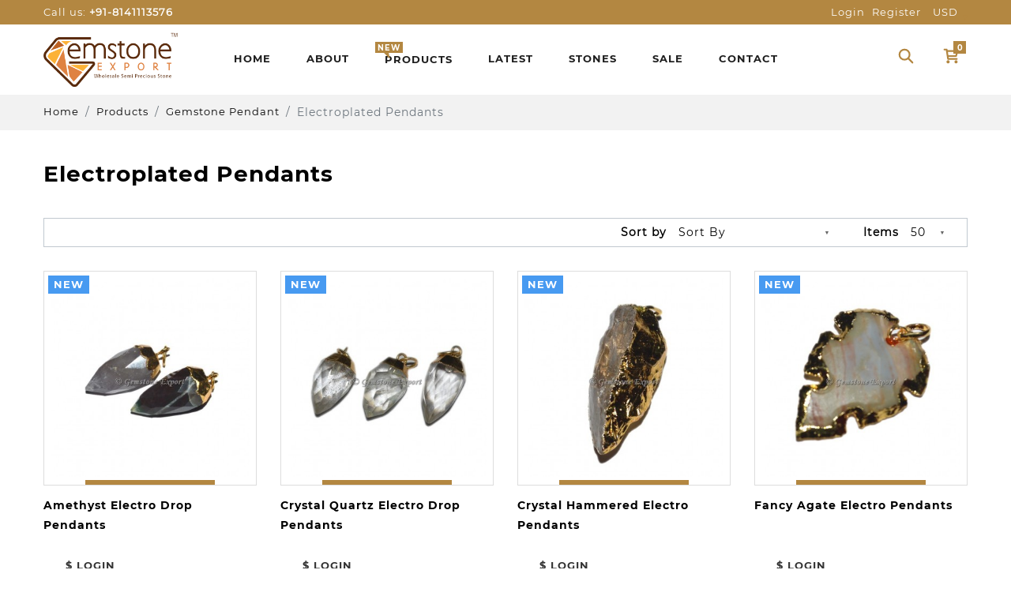

--- FILE ---
content_type: text/html; charset=UTF-8
request_url: https://www.gemstoneexport.com/wholesale-gemstone-pendants/electroplated-pendants
body_size: 23915
content:
<!DOCTYPE html>
<html lang="en">
<head>
    <title>Wholesale Electroplated Pendants</title>
<meta name="description" content="Wholesale Electroplated Pendants available in bulk. Discover high-quality electroplated pendants for unique and stylish jewelry. Shop now to enhance your collection!" />
<meta name="keywords" content="electroplated pendants, wholesale electroplated pendants, bulk electroplated pendants, high-quality electroplated pendants, electroplated gemstone pendants, electroplated crystal pendants, unique electroplated pendants, stylish electroplated pendants, electroplated pendants for sale, electroplated jewelry, electroplated stone pendants, electroplated pendant collection, electroplated pendants wholesale, electroplated pendants bulk, electroplated gemstone jewelry" />
<meta http-equiv="Content-Type" content="text/html; charset=UTF-8">
<meta http-equiv="X-UA-Compatible" content="IE=edge">
<meta name="viewport" content="width=device-width, initial-scale=1.0">
<meta name="author" content="Gemstone Export">
<meta name="p:domain_verify" content="5bc48388779a36c801903b25eb2c2ae8"/>
<link rel="icon" href="https://www.gemstoneexport.com/images/favicon/logo_final-small2.png" type="image/x-icon"/>
<link rel="shortcut icon" href="https://www.gemstoneexport.com/images/favicon/logo_final-small2.png" type="image/x-icon"/>
<link href="//fonts.googleapis.com/css?family=Lato:300,400,700,900" rel="stylesheet">
<link rel="canonical" href="https://www.gemstoneexport.com/wholesale-gemstone-pendants/electroplated-pendants" />
	
	<link rel="stylesheet" href="https://use.fontawesome.com/releases/v5.7.1/css/all.css" integrity="sha384-fnmOCqbTlWIlj8LyTjo7mOUStjsKC4pOpQbqyi7RrhN7udi9RwhKkMHpvLbHG9Sr" crossorigin="anonymous">
<link href="https://www.gemstoneexport.com/theme/plugins/bootstrap-4.5.0/css/bootstrap.css" rel="stylesheet" type="text/css" /><link href="https://www.gemstoneexport.com/theme/plugins/parsleyjs/parsley.css" rel="stylesheet" type="text/css" /><link href="https://www.gemstoneexport.com/theme/plugins/slick/slick.css" rel="stylesheet" type="text/css" /><link href="https://www.gemstoneexport.com/theme/plugins/slick/slick-theme.css" rel="stylesheet" type="text/css" /><link href="https://www.gemstoneexport.com/theme/common/css/style.css" rel="stylesheet" type="text/css" /><link href="https://www.gemstoneexport.com/theme/gemstone/css/style.css" rel="stylesheet" type="text/css" /><link href="https://www.gemstoneexport.com/theme/plugins/toastr/toastr.min.css" rel="stylesheet" type="text/css" /><link href="https://www.gemstoneexport.com/theme/gemstone/css/custom.css" rel="stylesheet" type="text/css" /></head>
<body>


<!-- Paste this code after body tag 
      <div class="se-pre-con"></div>-->
      
      <!-- //header style Two -->
      <header id="headerTwo" class="header-area header-two header-desktop">


        <div class="header-mini bg-top-bar">
          <div class="container">
            <div class="row align-items-center">

              <div class="col-12 col-md-4 ">
                <h4>Call us: <strong>+91-8141113576</strong></h4>
              </div>
              <div class="col-12 col-md-8">
                  <div class="pro-header-options">
				  
						<a class="top-link" href="https://www.gemstoneexport.com/login">Login</a><a class="top-link" href="https://www.gemstoneexport.com/Register">Register</a>				  
				  
                  
                    					

                    <div class="dropdown">
                        <a href="javascript:void(0);" class="dropdown-toggle">
                            USD                        </a>
                        <div class="dropdown-menu topcurrency">
							<form name="frmcurrency"  method="post">
																	<a class="dropdown-item" href="javascript:void(0)" onclick="$(this).closest('form').append('<input type=hidden name=current_currency value=AUD />');$(this).closest('form').submit();" title='AUD'>AUD</a>
																				<a class="dropdown-item" href="javascript:void(0)" onclick="$(this).closest('form').append('<input type=hidden name=current_currency value=BGN />');$(this).closest('form').submit();" title='BGN'>BGN</a>
																				<a class="dropdown-item" href="javascript:void(0)" onclick="$(this).closest('form').append('<input type=hidden name=current_currency value=BRL />');$(this).closest('form').submit();" title='BRL'>BRL</a>
																				<a class="dropdown-item" href="javascript:void(0)" onclick="$(this).closest('form').append('<input type=hidden name=current_currency value=CAD />');$(this).closest('form').submit();" title='CAD'>CAD</a>
																				<a class="dropdown-item" href="javascript:void(0)" onclick="$(this).closest('form').append('<input type=hidden name=current_currency value=CHF />');$(this).closest('form').submit();" title='CHF'>CHF</a>
																				<a class="dropdown-item" href="javascript:void(0)" onclick="$(this).closest('form').append('<input type=hidden name=current_currency value=CNY />');$(this).closest('form').submit();" title='CNY'>CNY</a>
																				<a class="dropdown-item" href="javascript:void(0)" onclick="$(this).closest('form').append('<input type=hidden name=current_currency value=CZK />');$(this).closest('form').submit();" title='CZK'>CZK</a>
																				<a class="dropdown-item" href="javascript:void(0)" onclick="$(this).closest('form').append('<input type=hidden name=current_currency value=DKK />');$(this).closest('form').submit();" title='DKK'>DKK</a>
																				<a class="dropdown-item" href="javascript:void(0)" onclick="$(this).closest('form').append('<input type=hidden name=current_currency value=EEK />');$(this).closest('form').submit();" title='EEK'>EEK</a>
																				<a class="dropdown-item" href="javascript:void(0)" onclick="$(this).closest('form').append('<input type=hidden name=current_currency value=EUR />');$(this).closest('form').submit();" title='EUR'>EUR</a>
																				<a class="dropdown-item" href="javascript:void(0)" onclick="$(this).closest('form').append('<input type=hidden name=current_currency value=GBP />');$(this).closest('form').submit();" title='GBP'>GBP</a>
																				<a class="dropdown-item" href="javascript:void(0)" onclick="$(this).closest('form').append('<input type=hidden name=current_currency value=HKD />');$(this).closest('form').submit();" title='HKD'>HKD</a>
																				<a class="dropdown-item" href="javascript:void(0)" onclick="$(this).closest('form').append('<input type=hidden name=current_currency value=HRK />');$(this).closest('form').submit();" title='HRK'>HRK</a>
																				<a class="dropdown-item" href="javascript:void(0)" onclick="$(this).closest('form').append('<input type=hidden name=current_currency value=HUF />');$(this).closest('form').submit();" title='HUF'>HUF</a>
																				<a class="dropdown-item" href="javascript:void(0)" onclick="$(this).closest('form').append('<input type=hidden name=current_currency value=IDR />');$(this).closest('form').submit();" title='IDR'>IDR</a>
																				<a class="dropdown-item" href="javascript:void(0)" onclick="$(this).closest('form').append('<input type=hidden name=current_currency value=ILS />');$(this).closest('form').submit();" title='ILS'>ILS</a>
																				<a class="dropdown-item" href="javascript:void(0)" onclick="$(this).closest('form').append('<input type=hidden name=current_currency value=INR />');$(this).closest('form').submit();" title='INR'>INR</a>
																				<a class="dropdown-item" href="javascript:void(0)" onclick="$(this).closest('form').append('<input type=hidden name=current_currency value=ISK />');$(this).closest('form').submit();" title='ISK'>ISK</a>
																				<a class="dropdown-item" href="javascript:void(0)" onclick="$(this).closest('form').append('<input type=hidden name=current_currency value=JPY />');$(this).closest('form').submit();" title='JPY'>JPY</a>
																				<a class="dropdown-item" href="javascript:void(0)" onclick="$(this).closest('form').append('<input type=hidden name=current_currency value=KRW />');$(this).closest('form').submit();" title='KRW'>KRW</a>
																				<a class="dropdown-item" href="javascript:void(0)" onclick="$(this).closest('form').append('<input type=hidden name=current_currency value=LTL />');$(this).closest('form').submit();" title='LTL'>LTL</a>
																				<a class="dropdown-item" href="javascript:void(0)" onclick="$(this).closest('form').append('<input type=hidden name=current_currency value=LVL />');$(this).closest('form').submit();" title='LVL'>LVL</a>
																				<a class="dropdown-item" href="javascript:void(0)" onclick="$(this).closest('form').append('<input type=hidden name=current_currency value=MXN />');$(this).closest('form').submit();" title='MXN'>MXN</a>
																				<a class="dropdown-item" href="javascript:void(0)" onclick="$(this).closest('form').append('<input type=hidden name=current_currency value=MYR />');$(this).closest('form').submit();" title='MYR'>MYR</a>
																				<a class="dropdown-item" href="javascript:void(0)" onclick="$(this).closest('form').append('<input type=hidden name=current_currency value=NOK />');$(this).closest('form').submit();" title='NOK'>NOK</a>
																				<a class="dropdown-item" href="javascript:void(0)" onclick="$(this).closest('form').append('<input type=hidden name=current_currency value=NZD />');$(this).closest('form').submit();" title='NZD'>NZD</a>
																				<a class="dropdown-item" href="javascript:void(0)" onclick="$(this).closest('form').append('<input type=hidden name=current_currency value=PHP />');$(this).closest('form').submit();" title='PHP'>PHP</a>
																				<a class="dropdown-item" href="javascript:void(0)" onclick="$(this).closest('form').append('<input type=hidden name=current_currency value=PLN />');$(this).closest('form').submit();" title='PLN'>PLN</a>
																				<a class="dropdown-item" href="javascript:void(0)" onclick="$(this).closest('form').append('<input type=hidden name=current_currency value=RON />');$(this).closest('form').submit();" title='RON'>RON</a>
																				<a class="dropdown-item" href="javascript:void(0)" onclick="$(this).closest('form').append('<input type=hidden name=current_currency value=RUB />');$(this).closest('form').submit();" title='RUB'>RUB</a>
																				<a class="dropdown-item" href="javascript:void(0)" onclick="$(this).closest('form').append('<input type=hidden name=current_currency value=SEK />');$(this).closest('form').submit();" title='SEK'>SEK</a>
																				<a class="dropdown-item" href="javascript:void(0)" onclick="$(this).closest('form').append('<input type=hidden name=current_currency value=SGD />');$(this).closest('form').submit();" title='SGD'>SGD</a>
																				<a class="dropdown-item" href="javascript:void(0)" onclick="$(this).closest('form').append('<input type=hidden name=current_currency value=THB />');$(this).closest('form').submit();" title='THB'>THB</a>
																				<a class="dropdown-item" href="javascript:void(0)" onclick="$(this).closest('form').append('<input type=hidden name=current_currency value=TRY />');$(this).closest('form').submit();" title='TRY'>TRY</a>
																				<a class="dropdown-item" href="javascript:void(0)" onclick="$(this).closest('form').append('<input type=hidden name=current_currency value=USD />');$(this).closest('form').submit();" title='USD'>USD</a>
																				<a class="dropdown-item" href="javascript:void(0)" onclick="$(this).closest('form').append('<input type=hidden name=current_currency value=ZAR />');$(this).closest('form').submit();" title='ZAR'>ZAR</a>
										                            </form>
                        </div>
                    </div>
					
					
                  </div>
                  
                  
              </div>
            </div>
          </div> 
        </div>
        <div class="header-maxi bg-header-bar">
          <div class="container">
            <div class="row align-items-center">
              <div class="col-12 col-sm-12 col-lg-2">
                <a href="https://www.gemstoneexport.com/" class="logo" data-toggle="tooltip" data-placement="bottom" title="Gemstone Export" >
                  <img class="img-fluid" src="https://www.gemstoneexport.com/images/favicon/logo_final-small.png"  alt="Gemstone Export">                                            
                </a>
              </div>
			  
				<div class="col-12 col-sm-8 nav-start">      
					
<nav id="mobile-menu" class="navbar navbar-expand-lg bg-nav-bar">
	<div class="navbar-collapse">
		<ul class="navbar-nav ">
			<li class="nav-item"><a class="nav-link" href="https://www.gemstoneexport.com/">Home</a></li>
			<li class="nav-item"><a class="nav-link" href="https://www.gemstoneexport.com/about-us">About</a></li>
						
						<li class="nav-item dropdown mega-dropdown">
				<a class="nav-link dropdown-toggle" href="https://www.gemstoneexport.com/categories"  >
				  Products
				  <span class="badge badge-secondary">New</span>
				</a>
				<div class="dropdown-menu mega-dropdown-menu row ">
					<div class="col-12">
						<div class=" row megamenu" id='megamenu'>
						
																							
									<div class="col-md-3">
										<ul>                                            
											<li class="dropdown-header">
											
											<a data-toggle="collapse" href="#collapseOne_1">
												Arrowheads (347)
											</a>
											
											
											</li>											
																																				<li id="collapseOne_1" class="collapse" data-parent="#megamenu"><a class="dropdown-item" href="https://www.gemstoneexport.com/wholesale-arrowheads/wholesale-agate-arrowheads">Agate Arrowhead (36)</a></li>   
																									<li id="collapseOne_1" class="collapse" data-parent="#megamenu"><a class="dropdown-item" href="https://www.gemstoneexport.com/wholesale-arrowheads/agate-knife-for-sale">Agate Knife (31)</a></li>   
																									<li id="collapseOne_1" class="collapse" data-parent="#megamenu"><a class="dropdown-item" href="https://www.gemstoneexport.com/wholesale-arrowheads/arrowheads-earring">Arrowheads Earrings (18)</a></li>   
																									<li id="collapseOne_1" class="collapse" data-parent="#megamenu"><a class="dropdown-item" href="https://www.gemstoneexport.com/wholesale-arrowheads/wholesale-arrowheads-keyrings">Arrowheads Keyrings (3)</a></li>   
																									<li id="collapseOne_1" class="collapse" data-parent="#megamenu"><a class="dropdown-item" href="https://www.gemstoneexport.com/wholesale-arrowheads/wholesale-arrowheads-necklace">Arrowheads Necklace (92)</a></li>   
																									<li id="collapseOne_1" class="collapse" data-parent="#megamenu"><a class="dropdown-item" href="https://www.gemstoneexport.com/wholesale-arrowheads/wholesale-arrowheads-pendants">Arrowheads Pendants (37)</a></li>   
																									<li id="collapseOne_1" class="collapse" data-parent="#megamenu"><a class="dropdown-item" href="https://www.gemstoneexport.com/wholesale-arrowheads/electroplated-arrowheads">Electroplated Arrowheads (9)</a></li>   
																									<li id="collapseOne_1" class="collapse" data-parent="#megamenu"><a class="dropdown-item" href="https://www.gemstoneexport.com/wholesale-arrowheads/wholesale-native-arrowheads">Native Arrowheads (54)</a></li>   
																									<li id="collapseOne_1" class="collapse" data-parent="#megamenu"><a class="dropdown-item" href="https://www.gemstoneexport.com/wholesale-arrowheads/obsidian-arrowheads">Obsidian Arrowheads (19)</a></li>   
																									<li id="collapseOne_1" class="collapse" data-parent="#megamenu"><a class="dropdown-item" href="https://www.gemstoneexport.com/wholesale-arrowheads/polished-arrowheads">Polished Arrowheads (18)</a></li>   
																									<li id="collapseOne_1" class="collapse" data-parent="#megamenu"><a class="dropdown-item" href="https://www.gemstoneexport.com/wholesale-arrowheads/tibetan-pendants-arrowheads">Tibetan Arrowheads (30)</a></li>   
																								                        		              	  
										</ul>
									</div>
								 
																
									<div class="col-md-3">
										<ul>                                            
											<li class="dropdown-header">
											
											<a data-toggle="collapse" href="#collapseOne_4">
												Chakra and Reiki Product (529)
											</a>
											
											
											</li>											
																																				<li id="collapseOne_4" class="collapse" data-parent="#megamenu"><a class="dropdown-item" href="https://www.gemstoneexport.com/wholesale-reiki-products/wholesales-chakra-set">Chakra Set (178)</a></li>   
																									<li id="collapseOne_4" class="collapse" data-parent="#megamenu"><a class="dropdown-item" href="https://www.gemstoneexport.com/wholesale-reiki-products/chakra-with-box">Chakra With Box (77)</a></li>   
																									<li id="collapseOne_4" class="collapse" data-parent="#megamenu"><a class="dropdown-item" href="https://www.gemstoneexport.com/wholesale-reiki-products/chakra-reiki-keyring">Chakra-Reiki Keyring (26)</a></li>   
																									<li id="collapseOne_4" class="collapse" data-parent="#megamenu"><a class="dropdown-item" href="https://www.gemstoneexport.com/wholesale-reiki-products/reiki-chakra-stone-spheres">Chakra-Reiki Spheres (11)</a></li>   
																									<li id="collapseOne_4" class="collapse" data-parent="#megamenu"><a class="dropdown-item" href="https://www.gemstoneexport.com/wholesale-reiki-products/embossed-chakra-reiki-set">Embossed Chakra-Reiki Sets (14)</a></li>   
																									<li id="collapseOne_4" class="collapse" data-parent="#megamenu"><a class="dropdown-item" href="https://www.gemstoneexport.com/wholesale-reiki-products/engraved-chakra-set-pendants">Engraved Chakra Pendants (31)</a></li>   
																									<li id="collapseOne_4" class="collapse" data-parent="#megamenu"><a class="dropdown-item" href="https://www.gemstoneexport.com/wholesale-reiki-products/reiki-pagan-set">Reiki Pagan Set (154)</a></li>   
																									<li id="collapseOne_4" class="collapse" data-parent="#megamenu"><a class="dropdown-item" href="https://www.gemstoneexport.com/wholesale-reiki-products/-chakra-bonded-products">Seven Chakra Bonded (19)</a></li>   
																								                        		              	  
										</ul>
									</div>
								 
																
									<div class="col-md-3">
										<ul>                                            
											<li class="dropdown-header">
											
											<a data-toggle="collapse" href="#collapseOne_56">
												Chakra Jewellery (215)
											</a>
											
											
											</li>											
																																				<li id="collapseOne_56" class="collapse" data-parent="#megamenu"><a class="dropdown-item" href="https://www.gemstoneexport.com/wholesale-chakra-jewellery/chakra-earrings">Chakra Earrings (8)</a></li>   
																									<li id="collapseOne_56" class="collapse" data-parent="#megamenu"><a class="dropdown-item" href="https://www.gemstoneexport.com/wholesale-chakra-jewellery/chakra-pendants">Chakra Metal Pendants (156)</a></li>   
																									<li id="collapseOne_56" class="collapse" data-parent="#megamenu"><a class="dropdown-item" href="https://www.gemstoneexport.com/wholesale-chakra-jewellery/-chakra-ring">Chakra Ring (7)</a></li>   
																									<li id="collapseOne_56" class="collapse" data-parent="#megamenu"><a class="dropdown-item" href="https://www.gemstoneexport.com/wholesale-chakra-jewellery/wholesale-chakra-pendants">Chakra Silver Pendants (31)</a></li>   
																									<li id="collapseOne_56" class="collapse" data-parent="#megamenu"><a class="dropdown-item" href="https://www.gemstoneexport.com/wholesale-chakra-jewellery/chakra-wooden-pendants">Chakra Wooden Pendants (13)</a></li>   
																								                        		              	  
										</ul>
									</div>
								 
																
									<div class="col-md-3">
										<ul>                                            
											<li class="dropdown-header">
											
											<a data-toggle="collapse" href="#collapseOne_110">
												Crystals Jewellery (212)
											</a>
											
											
											</li>											
																																				<li id="collapseOne_110" class="collapse" data-parent="#megamenu"><a class="dropdown-item" href="https://www.gemstoneexport.com/crystals-jewellery/crown-jewellery">Crown Jewelry (17)</a></li>   
																									<li id="collapseOne_110" class="collapse" data-parent="#megamenu"><a class="dropdown-item" href="https://www.gemstoneexport.com/crystals-jewellery/crystal-bangles">Crystal Bangles (2)</a></li>   
																									<li id="collapseOne_110" class="collapse" data-parent="#megamenu"><a class="dropdown-item" href="https://www.gemstoneexport.com/crystals-jewellery/gemstone-anklet">Gemstone Anklet (14)</a></li>   
																									<li id="collapseOne_110" class="collapse" data-parent="#megamenu"><a class="dropdown-item" href="https://www.gemstoneexport.com/crystals-jewellery/wholesale-gemstone-earrings">Gemstone Earrings (144)</a></li>   
																									<li id="collapseOne_110" class="collapse" data-parent="#megamenu"><a class="dropdown-item" href="https://www.gemstoneexport.com/crystals-jewellery/gemstone-ring">Gemstone Ring (35)</a></li>   
																								                        		              	  
										</ul>
									</div>
								 
																
									<div class="col-md-3">
										<ul>                                            
											<li class="dropdown-header">
											
											<a data-toggle="collapse" href="#collapseOne_118">
												Engraved Stones (549)
											</a>
											
											
											</li>											
																																				<li id="collapseOne_118" class="collapse" data-parent="#megamenu"><a class="dropdown-item" href="https://www.gemstoneexport.com/engraved-stones/engraved-pendants">Engrave Pendants (175)</a></li>   
																									<li id="collapseOne_118" class="collapse" data-parent="#megamenu"><a class="dropdown-item" href="https://www.gemstoneexport.com/engraved-stones/engraved-slices">Engraved Slices (19)</a></li>   
																									<li id="collapseOne_118" class="collapse" data-parent="#megamenu"><a class="dropdown-item" href="https://www.gemstoneexport.com/engraved-stones/engraved-words-stone">Engraved Words Stone (284)</a></li>   
																									<li id="collapseOne_118" class="collapse" data-parent="#megamenu"><a class="dropdown-item" href="https://www.gemstoneexport.com/engraved-stones/wholesale-reiki-keyring">Reiki Keyring (40)</a></li>   
																									<li id="collapseOne_118" class="collapse" data-parent="#megamenu"><a class="dropdown-item" href="https://www.gemstoneexport.com/engraved-stones/wood-engraved-pendants">Wood Engraved Pendants (31)</a></li>   
																								                        		              	  
										</ul>
									</div>
								 
																
									<div class="col-md-3">
										<ul>                                            
											<li class="dropdown-header">
											
											<a data-toggle="collapse" href="#collapseOne_10">
												Gemstone Bracelets (457)
											</a>
											
											
											</li>											
																																				<li id="collapseOne_10" class="collapse" data-parent="#megamenu"><a class="dropdown-item" href="https://www.gemstoneexport.com/wholesale-gemstone-bracelets/wholesale-chips-bracelets">Chips Bracelets (33)</a></li>   
																									<li id="collapseOne_10" class="collapse" data-parent="#megamenu"><a class="dropdown-item" href="https://www.gemstoneexport.com/wholesale-gemstone-bracelets/gemstone-chakras-bracelets">Gemstone Bracelet (375)</a></li>   
																									<li id="collapseOne_10" class="collapse" data-parent="#megamenu"><a class="dropdown-item" href="https://www.gemstoneexport.com/wholesale-gemstone-bracelets/gemstone-yoga-bracelets">Gemstone Yoga Bracelets (49)</a></li>   
																								                        		              	  
										</ul>
									</div>
								 
																
									<div class="col-md-3">
										<ul>                                            
											<li class="dropdown-header">
											
											<a data-toggle="collapse" href="#collapseOne_11">
												Gemstone Necklace (109)
											</a>
											
											
											</li>											
																																				<li id="collapseOne_11" class="collapse" data-parent="#megamenu"><a class="dropdown-item" href="https://www.gemstoneexport.com/wholesale-gemstone-neckalce/agate-stone-chakra-necklace">Agate Necklace (88)</a></li>   
																									<li id="collapseOne_11" class="collapse" data-parent="#megamenu"><a class="dropdown-item" href="https://www.gemstoneexport.com/wholesale-gemstone-neckalce/alakik-necklace">Akik Necklace (21)</a></li>   
																								                        		              	  
										</ul>
									</div>
								 
																
									<div class="col-md-3">
										<ul>                                            
											<li class="dropdown-header">
											
											<a data-toggle="collapse" href="#collapseOne_31">
												Gemstone Pendant (951)
											</a>
											
											
											</li>											
																																				<li id="collapseOne_31" class="collapse" data-parent="#megamenu"><a class="dropdown-item" href="https://www.gemstoneexport.com/wholesale-gemstone-pendants/cap-pencil-pendants">Cap Pencil Pendants (62)</a></li>   
																									<li id="collapseOne_31" class="collapse" data-parent="#megamenu"><a class="dropdown-item" href="https://www.gemstoneexport.com/wholesale-gemstone-pendants/electroplated-pendants">Electroplated Pendants (92)</a></li>   
																									<li id="collapseOne_31" class="collapse" data-parent="#megamenu"><a class="dropdown-item" href="https://www.gemstoneexport.com/wholesale-gemstone-pendants/gemstone-keyrings">Gemstone Keychains (107)</a></li>   
																									<li id="collapseOne_31" class="collapse" data-parent="#megamenu"><a class="dropdown-item" href="https://www.gemstoneexport.com/wholesale-gemstone-pendants/gemstone-pendant">Gemstone Pendants (272)</a></li>   
																									<li id="collapseOne_31" class="collapse" data-parent="#megamenu"><a class="dropdown-item" href="https://www.gemstoneexport.com/wholesale-gemstone-pendants/pencil-pendants">Pencil Pendants (68)</a></li>   
																									<li id="collapseOne_31" class="collapse" data-parent="#megamenu"><a class="dropdown-item" href="https://www.gemstoneexport.com/wholesale-gemstone-pendants/printed-stone">Printed Gemstones (10)</a></li>   
																									<li id="collapseOne_31" class="collapse" data-parent="#megamenu"><a class="dropdown-item" href="https://www.gemstoneexport.com/wholesale-gemstone-pendants/tibetan-pendants">Tibetan Pendants (24)</a></li>   
																									<li id="collapseOne_31" class="collapse" data-parent="#megamenu"><a class="dropdown-item" href="https://www.gemstoneexport.com/wholesale-gemstone-pendants/tree-of-life-pendants">Tree Of Life Pendants (27)</a></li>   
																									<li id="collapseOne_31" class="collapse" data-parent="#megamenu"><a class="dropdown-item" href="https://www.gemstoneexport.com/wholesale-gemstone-pendants/vogel-pendants">Vogel Pendants (16)</a></li>   
																									<li id="collapseOne_31" class="collapse" data-parent="#megamenu"><a class="dropdown-item" href="https://www.gemstoneexport.com/wholesale-gemstone-pendants/wire-wrapped-pendant">Wire Wrapped Pendant (273)</a></li>   
																								                        		              	  
										</ul>
									</div>
								 
																
									<div class="col-md-3">
										<ul>                                            
											<li class="dropdown-header">
											
											<a data-toggle="collapse" href="#collapseOne_3">
												Gemstone Store (414)
											</a>
											
											
											</li>											
																																				<li id="collapseOne_3" class="collapse" data-parent="#megamenu"><a class="dropdown-item" href="https://www.gemstoneexport.com/gemstone-store/agate-slices">Agate Slices (5)</a></li>   
																									<li id="collapseOne_3" class="collapse" data-parent="#megamenu"><a class="dropdown-item" href="https://www.gemstoneexport.com/gemstone-store/crystals-and-candles">Crystals and Candles (53)</a></li>   
																									<li id="collapseOne_3" class="collapse" data-parent="#megamenu"><a class="dropdown-item" href="https://www.gemstoneexport.com/gemstone-store/wholesale-gemstone-beads">Gemstone Beads (95)</a></li>   
																									<li id="collapseOne_3" class="collapse" data-parent="#megamenu"><a class="dropdown-item" href="https://www.gemstoneexport.com/gemstone-store/gemstone-bowl-supplier">Gemstone Bowl (20)</a></li>   
																									<li id="collapseOne_3" class="collapse" data-parent="#megamenu"><a class="dropdown-item" href="https://www.gemstoneexport.com/gemstone-store/gemstone-puffy-hearts">Gemstone Puffy Hearts (0)</a></li>   
																									<li id="collapseOne_3" class="collapse" data-parent="#megamenu"><a class="dropdown-item" href="https://www.gemstoneexport.com/gemstone-store/gemstone-tasbih">Gemstone Tasbih (12)</a></li>   
																									<li id="collapseOne_3" class="collapse" data-parent="#megamenu"><a class="dropdown-item" href="https://www.gemstoneexport.com/gemstone-store/gemstone-tree">Gemstone Tree (128)</a></li>   
																									<li id="collapseOne_3" class="collapse" data-parent="#megamenu"><a class="dropdown-item" href="https://www.gemstoneexport.com/gemstone-store/agate-handicraft-items">Handicraft Items (9)</a></li>   
																									<li id="collapseOne_3" class="collapse" data-parent="#megamenu"><a class="dropdown-item" href="https://www.gemstoneexport.com/gemstone-store/gemstone-crystals-jap-mala">Jap Mala 108 Beads (92)</a></li>   
																									<li id="collapseOne_3" class="collapse" data-parent="#megamenu"><a class="dropdown-item" href="https://www.gemstoneexport.com/gemstone-store/agate-rough-stone">Rough Stone (0)</a></li>   
																								                        		              	  
										</ul>
									</div>
								 
																
									<div class="col-md-3">
										<ul>                                            
											<li class="dropdown-header">
											
											<a data-toggle="collapse" href="#collapseOne_60">
												Gemstones Cabochons (152)
											</a>
											
											
											</li>											
																																				<li id="collapseOne_60" class="collapse" data-parent="#megamenu"><a class="dropdown-item" href="https://www.gemstoneexport.com/gemstones-cabochons/gemstone-hearts-for-sale">Gemstone Hearts (47)</a></li>   
																									<li id="collapseOne_60" class="collapse" data-parent="#megamenu"><a class="dropdown-item" href="https://www.gemstoneexport.com/gemstones-cabochons/gemstone-cabachons-wholesale">Gemstone Oval-Disc (47)</a></li>   
																									<li id="collapseOne_60" class="collapse" data-parent="#megamenu"><a class="dropdown-item" href="https://www.gemstoneexport.com/gemstones-cabochons/palm-thumb-massage-stones">Palm-Massage Stones (46)</a></li>   
																									<li id="collapseOne_60" class="collapse" data-parent="#megamenu"><a class="dropdown-item" href="https://www.gemstoneexport.com/gemstones-cabochons/ring-stones">Ring Stone (12)</a></li>   
																								                        		              	  
										</ul>
									</div>
								 
																
									<div class="col-md-3">
										<ul>                                            
											<li class="dropdown-header">
											
											<a data-toggle="collapse" href="#collapseOne_44">
												Gemstones Points (140)
											</a>
											
											
											</li>											
																																				<li id="collapseOne_44" class="collapse" data-parent="#megamenu"><a class="dropdown-item" href="https://www.gemstoneexport.com/wholesale-healing-points/healing-points">Healing Pencil Points (36)</a></li>   
																									<li id="collapseOne_44" class="collapse" data-parent="#megamenu"><a class="dropdown-item" href="https://www.gemstoneexport.com/wholesale-healing-points/gemstone-massage-wands">Massage Wands (37)</a></li>   
																									<li id="collapseOne_44" class="collapse" data-parent="#megamenu"><a class="dropdown-item" href="https://www.gemstoneexport.com/wholesale-healing-points/gemstone-oblelisk">Obelisk Point (67)</a></li>   
																								                        		              	  
										</ul>
									</div>
								 
																
									<div class="col-md-3">
										<ul>                                            
											<li class="dropdown-header">
											
											<a data-toggle="collapse" href="#collapseOne_15">
												Healing Wands (235)
											</a>
											
											
											</li>											
																																				<li id="collapseOne_15" class="collapse" data-parent="#megamenu"><a class="dropdown-item" href="https://www.gemstoneexport.com/wholesale-healing-wands/wholesale-healing-chakra-wands">Healing Wand (158)</a></li>   
																									<li id="collapseOne_15" class="collapse" data-parent="#megamenu"><a class="dropdown-item" href="https://www.gemstoneexport.com/wholesale-healing-wands/tibetan-wands">Tibetan Wands (77)</a></li>   
																								                        		              	  
										</ul>
									</div>
								 
																
									<div class="col-md-3">
										<ul>                                            
											<li class="dropdown-header">
											
											<a data-toggle="collapse" href="#collapseOne_7">
												Jewellery Accessories (401)
											</a>
											
											
											</li>											
																																				<li id="collapseOne_7" class="collapse" data-parent="#megamenu"><a class="dropdown-item" href="https://www.gemstoneexport.com/jewellery-accessories/agate-knob">Agate Knob (26)</a></li>   
																									<li id="collapseOne_7" class="collapse" data-parent="#megamenu"><a class="dropdown-item" href="https://www.gemstoneexport.com/jewellery-accessories/brass-chain">Brass Chain - Cord (35)</a></li>   
																									<li id="collapseOne_7" class="collapse" data-parent="#megamenu"><a class="dropdown-item" href="https://www.gemstoneexport.com/jewellery-accessories/coaster">Crystals Coaster (181)</a></li>   
																									<li id="collapseOne_7" class="collapse" data-parent="#megamenu"><a class="dropdown-item" href="https://www.gemstoneexport.com/jewellery-accessories/gemstone-stand">Gemstone Stand (17)</a></li>   
																									<li id="collapseOne_7" class="collapse" data-parent="#megamenu"><a class="dropdown-item" href="https://www.gemstoneexport.com/jewellery-accessories/gift-boxes">Gift Boxes (20)</a></li>   
																									<li id="collapseOne_7" class="collapse" data-parent="#megamenu"><a class="dropdown-item" href="https://www.gemstoneexport.com/jewellery-accessories/gift-velvet-bags">Velvet Bags (122)</a></li>   
																								                        		              	  
										</ul>
									</div>
								 
																
									<div class="col-md-3">
										<ul>                                            
											<li class="dropdown-header">
											
											<a data-toggle="collapse" href="#collapseOne_5">
												Metaphysical Store (602)
											</a>
											
											
											</li>											
																																				<li id="collapseOne_5" class="collapse" data-parent="#megamenu"><a class="dropdown-item" href="https://www.gemstoneexport.com/wholesale-metaphysical-store/david-star-ball-set">David Star Ball (136)</a></li>   
																									<li id="collapseOne_5" class="collapse" data-parent="#megamenu"><a class="dropdown-item" href="https://www.gemstoneexport.com/wholesale-metaphysical-store/wholesale-gemstone-angel">Gemstone Angel (79)</a></li>   
																									<li id="collapseOne_5" class="collapse" data-parent="#megamenu"><a class="dropdown-item" href="https://www.gemstoneexport.com/wholesale-metaphysical-store/wholesale-gemstone-geometry-sets">Geometry Sets (78)</a></li>   
																									<li id="collapseOne_5" class="collapse" data-parent="#megamenu"><a class="dropdown-item" href="https://www.gemstoneexport.com/wholesale-metaphysical-store/healing-energy-generator">Healing Energy Generator (128)</a></li>   
																									<li id="collapseOne_5" class="collapse" data-parent="#megamenu"><a class="dropdown-item" href="https://www.gemstoneexport.com/wholesale-metaphysical-store/leather-journal">Leather Journal (13)</a></li>   
																									<li id="collapseOne_5" class="collapse" data-parent="#megamenu"><a class="dropdown-item" href="https://www.gemstoneexport.com/wholesale-metaphysical-store/merkaba-star">Merkaba Star (32)</a></li>   
																									<li id="collapseOne_5" class="collapse" data-parent="#megamenu"><a class="dropdown-item" href="https://www.gemstoneexport.com/wholesale-metaphysical-store/moon-stone">Moon-Stone (16)</a></li>   
																									<li id="collapseOne_5" class="collapse" data-parent="#megamenu"><a class="dropdown-item" href="https://www.gemstoneexport.com/wholesale-metaphysical-store/wholesale-rune-set">Rune Set (76)</a></li>   
																									<li id="collapseOne_5" class="collapse" data-parent="#megamenu"><a class="dropdown-item" href="https://www.gemstoneexport.com/wholesale-metaphysical-store/singing-bowls">Singing Bowls (13)</a></li>   
																									<li id="collapseOne_5" class="collapse" data-parent="#megamenu"><a class="dropdown-item" href="https://www.gemstoneexport.com/wholesale-metaphysical-store/wholesale-worry-stone">Worry Stones (31)</a></li>   
																								                        		              	  
										</ul>
									</div>
								 
																
									<div class="col-md-3">
										<ul>                                            
											<li class="dropdown-header">
											
											<a data-toggle="collapse" href="#collapseOne_73">
												Orgone Energy Products (970)
											</a>
											
											
											</li>											
																																				<li id="collapseOne_73" class="collapse" data-parent="#megamenu"><a class="dropdown-item" href="https://www.gemstoneexport.com/orgone-energy-products/orgone-cabachons">Orgone Cabachons (74)</a></li>   
																									<li id="collapseOne_73" class="collapse" data-parent="#megamenu"><a class="dropdown-item" href="https://www.gemstoneexport.com/orgone-energy-products/orgone-chakra-set">Orgone Chakra Set (43)</a></li>   
																									<li id="collapseOne_73" class="collapse" data-parent="#megamenu"><a class="dropdown-item" href="https://www.gemstoneexport.com/orgone-energy-products/orgone-energy-generator">Orgone Energy Generator (28)</a></li>   
																									<li id="collapseOne_73" class="collapse" data-parent="#megamenu"><a class="dropdown-item" href="https://www.gemstoneexport.com/orgone-energy-products/orgone-healing-wands">Orgone Healing Wands (36)</a></li>   
																									<li id="collapseOne_73" class="collapse" data-parent="#megamenu"><a class="dropdown-item" href="https://www.gemstoneexport.com/orgone-energy-products/orgone-massage-stones">Orgone Massage Stones (17)</a></li>   
																									<li id="collapseOne_73" class="collapse" data-parent="#megamenu"><a class="dropdown-item" href="https://www.gemstoneexport.com/orgone-energy-products/orgone-merkaba-star">Orgone Merkaba Star (28)</a></li>   
																									<li id="collapseOne_73" class="collapse" data-parent="#megamenu"><a class="dropdown-item" href="https://www.gemstoneexport.com/orgone-energy-products/orgone-obelisk">Orgone Obelisk (29)</a></li>   
																									<li id="collapseOne_73" class="collapse" data-parent="#megamenu"><a class="dropdown-item" href="https://www.gemstoneexport.com/orgone-energy-products/orgone-other-products">Orgone Other Products (47)</a></li>   
																									<li id="collapseOne_73" class="collapse" data-parent="#megamenu"><a class="dropdown-item" href="https://www.gemstoneexport.com/orgone-energy-products/orgone-pendants">Orgone Pendants (280)</a></li>   
																									<li id="collapseOne_73" class="collapse" data-parent="#megamenu"><a class="dropdown-item" href="https://www.gemstoneexport.com/orgone-energy-products/orgone-pendulums">Orgone Pendulums (33)</a></li>   
																									<li id="collapseOne_73" class="collapse" data-parent="#megamenu"><a class="dropdown-item" href="https://www.gemstoneexport.com/orgone-energy-products/orgone-pyramids">Orgone Pyramids (251)</a></li>   
																									<li id="collapseOne_73" class="collapse" data-parent="#megamenu"><a class="dropdown-item" href="https://www.gemstoneexport.com/orgone-energy-products/orgone-reiki-stones">Orgone Reiki Stones (18)</a></li>   
																									<li id="collapseOne_73" class="collapse" data-parent="#megamenu"><a class="dropdown-item" href="https://www.gemstoneexport.com/orgone-energy-products/orgone-sphere-eggs">Orgone Sphere-Eggs (60)</a></li>   
																									<li id="collapseOne_73" class="collapse" data-parent="#megamenu"><a class="dropdown-item" href="https://www.gemstoneexport.com/orgone-energy-products/orgone-tumbled-stone">Orgone Tumbled Stone (13)</a></li>   
																									<li id="collapseOne_73" class="collapse" data-parent="#megamenu"><a class="dropdown-item" href="https://www.gemstoneexport.com/orgone-energy-products/small-orgonite-pyramids">Small Orgonite Pyramids (13)</a></li>   
																								                        		              	  
										</ul>
									</div>
								 
																
									<div class="col-md-3">
										<ul>                                            
											<li class="dropdown-header">
											
											<a data-toggle="collapse" href="#collapseOne_25">
												Pendulums (619)
											</a>
											
											
											</li>											
																																				<li id="collapseOne_25" class="collapse" data-parent="#megamenu"><a class="dropdown-item" href="https://www.gemstoneexport.com/wholesale-pendulums/black-plated-pendulums">Black Plated Pendulums (38)</a></li>   
																									<li id="collapseOne_25" class="collapse" data-parent="#megamenu"><a class="dropdown-item" href="https://www.gemstoneexport.com/wholesale-pendulums/wholesale-chakra-pendulums">Chakra Pendulums (131)</a></li>   
																									<li id="collapseOne_25" class="collapse" data-parent="#megamenu"><a class="dropdown-item" href="https://www.gemstoneexport.com/wholesale-pendulums/chamber-pendulums">Chamber Pendulums (15)</a></li>   
																									<li id="collapseOne_25" class="collapse" data-parent="#megamenu"><a class="dropdown-item" href="https://www.gemstoneexport.com/wholesale-pendulums/engraved-pendulums">Engraved Pendulums (4)</a></li>   
																									<li id="collapseOne_25" class="collapse" data-parent="#megamenu"><a class="dropdown-item" href="https://www.gemstoneexport.com/wholesale-pendulums/faceted-pendulums">Faceted Pendulums (37)</a></li>   
																									<li id="collapseOne_25" class="collapse" data-parent="#megamenu"><a class="dropdown-item" href="https://www.gemstoneexport.com/wholesale-pendulums/wholesale-gemstone-pendulum">Gemstone Pendulums (233)</a></li>   
																									<li id="collapseOne_25" class="collapse" data-parent="#megamenu"><a class="dropdown-item" href="https://www.gemstoneexport.com/wholesale-pendulums/wholesale-metal-pendulums">Metal Pendulum (101)</a></li>   
																									<li id="collapseOne_25" class="collapse" data-parent="#megamenu"><a class="dropdown-item" href="https://www.gemstoneexport.com/wholesale-pendulums/pendulum-holder">Pendulum Holder (2)</a></li>   
																									<li id="collapseOne_25" class="collapse" data-parent="#megamenu"><a class="dropdown-item" href="https://www.gemstoneexport.com/wholesale-pendulums/suncatcher-pendulums">Suncatcher Pendulums (10)</a></li>   
																									<li id="collapseOne_25" class="collapse" data-parent="#megamenu"><a class="dropdown-item" href="https://www.gemstoneexport.com/wholesale-pendulums/tibetan-products">Tibetan Pendulums (16)</a></li>   
																									<li id="collapseOne_25" class="collapse" data-parent="#megamenu"><a class="dropdown-item" href="https://www.gemstoneexport.com/wholesale-pendulums/wooden-pendulums">Wooden Pendulums (32)</a></li>   
																								                        		              	  
										</ul>
									</div>
								 
																
									<div class="col-md-3">
										<ul>                                            
											<li class="dropdown-header">
											
											<a data-toggle="collapse" href="#collapseOne_146">
												Selenite Products (117)
											</a>
											
											
											</li>											
																																				<li id="collapseOne_146" class="collapse" data-parent="#megamenu"><a class="dropdown-item" href="https://www.gemstoneexport.com/selenite-products/selenite-engraved-stone">Selenite Items (87)</a></li>   
																									<li id="collapseOne_146" class="collapse" data-parent="#megamenu"><a class="dropdown-item" href="https://www.gemstoneexport.com/selenite-products/selenite-wands">Selenite Wands (31)</a></li>   
																								                        		              	  
										</ul>
									</div>
								 
																
									<div class="col-md-3">
										<ul>                                            
											<li class="dropdown-header">
											
											<a data-toggle="collapse" href="#collapseOne_51">
												Spheres & Pyramids (247)
											</a>
											
											
											</li>											
																																				<li id="collapseOne_51" class="collapse" data-parent="#megamenu"><a class="dropdown-item" href="https://www.gemstoneexport.com/wholesale-gemstone-spheres-pyramid/gemstone-cubes">Gemstone Cubes (19)</a></li>   
																									<li id="collapseOne_51" class="collapse" data-parent="#megamenu"><a class="dropdown-item" href="https://www.gemstoneexport.com/wholesale-gemstone-spheres-pyramid/gemstone-eggs">Gemstone Eggs (23)</a></li>   
																									<li id="collapseOne_51" class="collapse" data-parent="#megamenu"><a class="dropdown-item" href="https://www.gemstoneexport.com/wholesale-gemstone-spheres-pyramid/wholesale-gemstone-lingam">Gemstone Lingams (10)</a></li>   
																									<li id="collapseOne_51" class="collapse" data-parent="#megamenu"><a class="dropdown-item" href="https://www.gemstoneexport.com/wholesale-gemstone-spheres-pyramid/gemstone-pyramids">Gemstone Pyramids (66)</a></li>   
																									<li id="collapseOne_51" class="collapse" data-parent="#megamenu"><a class="dropdown-item" href="https://www.gemstoneexport.com/wholesale-gemstone-spheres-pyramid/gemstone-spheres">Gemstone Spheres (98)</a></li>   
																									<li id="collapseOne_51" class="collapse" data-parent="#megamenu"><a class="dropdown-item" href="https://www.gemstoneexport.com/wholesale-gemstone-spheres-pyramid/healing-pyramids">Healing Pyramids (31)</a></li>   
																								                        		              	  
										</ul>
									</div>
								 
																
									<div class="col-md-3">
										<ul>                                            
											<li class="dropdown-header">
											
											<a data-toggle="collapse" href="#collapseOne_57">
												Tumbled Stone-Chips (165)
											</a>
											
											
											</li>											
																																				<li id="collapseOne_57" class="collapse" data-parent="#megamenu"><a class="dropdown-item" href="https://www.gemstoneexport.com/gemstone-tumbled-stones/agate-chips">Agate Chips (19)</a></li>   
																									<li id="collapseOne_57" class="collapse" data-parent="#megamenu"><a class="dropdown-item" href="https://www.gemstoneexport.com/gemstone-tumbled-stones/gemstone-bottle">Gemstone Bottle (34)</a></li>   
																									<li id="collapseOne_57" class="collapse" data-parent="#megamenu"><a class="dropdown-item" href="https://www.gemstoneexport.com/gemstone-tumbled-stones/wholesale-tumbled-stone">Natural Tumbled Stone (82)</a></li>   
																									<li id="collapseOne_57" class="collapse" data-parent="#megamenu"><a class="dropdown-item" href="https://www.gemstoneexport.com/gemstone-tumbled-stones/pebble-stone">Pebble Stone (4)</a></li>   
																									<li id="collapseOne_57" class="collapse" data-parent="#megamenu"><a class="dropdown-item" href="https://www.gemstoneexport.com/gemstone-tumbled-stones/tumbled-rough-chunk">Tumbled Rough Chunk (26)</a></li>   
																								                        		              	  
										</ul>
									</div>
								 
																 
						
						</div>
					</div>
				  
				</div>
			</li>			
			<li class="nav-item"><a class="nav-link" href="https://www.gemstoneexport.com/new-product">Latest</a></li>
			<li class="nav-item"><a class="nav-link" href="https://www.gemstoneexport.com/stone-types">Stones</a></li>
			<li class="nav-item"><a class="nav-link" href="https://www.gemstoneexport.com/special-products">Sale</a></li>
			<li class="nav-item"><a class="nav-link" href="https://www.gemstoneexport.com/contact-us">Contact</a></li>
		</ul>
	</div>
</nav>				</div>
				
              <div class="col-6 col-sm-6 col-md-4 col-lg-2">
				<ul class="pro-header-right-options">

				<li class="dropdown">
					
					<button type="button" id="dropdownSearch2" class="btn dropdown-toggle" aria-haspopup="true" aria-expanded="false" data-toggle="dropdown">
						<svg viewBox="0 0 24 24" fill="none" xmlns="http://www.w3.org/2000/svg" width="20" height="20" aria-hidden="true">
							<path d="M15 15L21 21M10 17C6.13401 17 3 13.866 3 10C3 6.13401 6.13401 3 10 3C13.866 3 17 6.13401 17 10C17 13.866 13.866 17 10 17Z" stroke="#b38741" stroke-width="2" stroke-linecap="round" stroke-linejoin="round"></path>
						</svg>
					  </button>
					  <div class="dropdown-menu dropdown-menu-right" aria-labelledby="dropdownSearch2">
						  <form action="https://www.gemstoneexport.com/search">
							  <div class="pt-col">
								  <input type="text" class="pt-search-input" placeholder="Search products..." name='searchitem'>
								  <button class="btn pt-btn-search" type="submit">
							  <svg viewBox="0 0 24 24" fill="none" xmlns="http://www.w3.org/2000/svg" width="18" height="18" aria-hidden="true">
								<path d="M15 15L21 21M10 17C6.13401 17 3 13.866 3 10C3 6.13401 6.13401 3 10 3C13.866 3 17 6.13401 17 10C17 13.866 13.866 17 10 17Z" stroke="#b38741" stroke-width="2" stroke-linecap="round" stroke-linejoin="round"></path>
							  </svg>
								  </button>
							  </div>
							</form>
					  </div>

				  </li>
				  <li class="cart-header dropdown head-cart-content" data-toggle="tooltip" data-placement="bottom" title="cart">
						<button type="button" id="dropdownCart" class="btn dropdown-toggle" aria-haspopup="true" aria-expanded="false" data-toggle="dropdown"> 
							<svg viewBox="0 0 24 24" fill="none" xmlns="http://www.w3.org/2000/svg" width="20" height="20" aria-hidden="true">
								<path d="M6.29977 5H21L19 12H7.37671M20 16H8L6 3H3M9 20C9 20.5523 8.55228 21 8 21C7.44772 21 7 20.5523 7 20C7 19.4477 7.44772 19 8 19C8.55228 19 9 19.4477 9 20ZM20 20C20 20.5523 19.5523 21 19 21C18.4477 21 18 20.5523 18 20C18 19.4477 18.4477 19 19 19C19.5523 19 20 19.4477 20 20Z" stroke="#b38741" stroke-width="2" stroke-linecap="round" stroke-linejoin="round"></path>
							</svg>
							<span class="badge badge-secondary cartitemcount"></span>
						</button> 
                    <div class="dropdown-menu dropdown-menu-right shopping-cart-items-list" aria-labelledby="dropdownCart"></div>
                  </li>
                </ul>
              </div>
            </div>
          </div>
        </div> 
      </header>

      <!-- //Sticky Header -->
      <header id="stickyHeader" class="header-area header-sticky d-none" >
          <div class="header-maxi bg-sticky-bar">
            <div class="container">
              <div class="row align-items-center">
                <div class="col-12 col-sm-12 col-lg-2">
                  <a href="https://www.gemstoneexport.com/" class="logo" data-toggle="tooltip" data-placement="bottom" title="Gemstone Export" >
                    <img class="img-fluid" src="https://www.gemstoneexport.com/images/favicon/logo_final-small.png"  alt="Gemstone Export">                                            
                  </a>
                </div>
                
                <div class="col-12 col-sm-8" style="position:static;">      
                  
<nav id="mobile-menu" class="navbar navbar-expand-lg bg-nav-bar">
	<div class="navbar-collapse">
		<ul class="navbar-nav ">
			<li class="nav-item"><a class="nav-link" href="https://www.gemstoneexport.com/">Home</a></li>
			<li class="nav-item"><a class="nav-link" href="https://www.gemstoneexport.com/about-us">About</a></li>
						
						<li class="nav-item dropdown mega-dropdown">
				<a class="nav-link dropdown-toggle" href="https://www.gemstoneexport.com/categories"  >
				  Products
				  <span class="badge badge-secondary">New</span>
				</a>
				<div class="dropdown-menu mega-dropdown-menu row ">
					<div class="col-12">
						<div class=" row megamenu" id='megamenu'>
						
																							
									<div class="col-md-3">
										<ul>                                            
											<li class="dropdown-header">
											
											<a data-toggle="collapse" href="#collapseOne_1">
												Arrowheads (347)
											</a>
											
											
											</li>											
																																				<li id="collapseOne_1" class="collapse" data-parent="#megamenu"><a class="dropdown-item" href="https://www.gemstoneexport.com/wholesale-arrowheads/wholesale-agate-arrowheads">Agate Arrowhead (36)</a></li>   
																									<li id="collapseOne_1" class="collapse" data-parent="#megamenu"><a class="dropdown-item" href="https://www.gemstoneexport.com/wholesale-arrowheads/agate-knife-for-sale">Agate Knife (31)</a></li>   
																									<li id="collapseOne_1" class="collapse" data-parent="#megamenu"><a class="dropdown-item" href="https://www.gemstoneexport.com/wholesale-arrowheads/arrowheads-earring">Arrowheads Earrings (18)</a></li>   
																									<li id="collapseOne_1" class="collapse" data-parent="#megamenu"><a class="dropdown-item" href="https://www.gemstoneexport.com/wholesale-arrowheads/wholesale-arrowheads-keyrings">Arrowheads Keyrings (3)</a></li>   
																									<li id="collapseOne_1" class="collapse" data-parent="#megamenu"><a class="dropdown-item" href="https://www.gemstoneexport.com/wholesale-arrowheads/wholesale-arrowheads-necklace">Arrowheads Necklace (92)</a></li>   
																									<li id="collapseOne_1" class="collapse" data-parent="#megamenu"><a class="dropdown-item" href="https://www.gemstoneexport.com/wholesale-arrowheads/wholesale-arrowheads-pendants">Arrowheads Pendants (37)</a></li>   
																									<li id="collapseOne_1" class="collapse" data-parent="#megamenu"><a class="dropdown-item" href="https://www.gemstoneexport.com/wholesale-arrowheads/electroplated-arrowheads">Electroplated Arrowheads (9)</a></li>   
																									<li id="collapseOne_1" class="collapse" data-parent="#megamenu"><a class="dropdown-item" href="https://www.gemstoneexport.com/wholesale-arrowheads/wholesale-native-arrowheads">Native Arrowheads (54)</a></li>   
																									<li id="collapseOne_1" class="collapse" data-parent="#megamenu"><a class="dropdown-item" href="https://www.gemstoneexport.com/wholesale-arrowheads/obsidian-arrowheads">Obsidian Arrowheads (19)</a></li>   
																									<li id="collapseOne_1" class="collapse" data-parent="#megamenu"><a class="dropdown-item" href="https://www.gemstoneexport.com/wholesale-arrowheads/polished-arrowheads">Polished Arrowheads (18)</a></li>   
																									<li id="collapseOne_1" class="collapse" data-parent="#megamenu"><a class="dropdown-item" href="https://www.gemstoneexport.com/wholesale-arrowheads/tibetan-pendants-arrowheads">Tibetan Arrowheads (30)</a></li>   
																								                        		              	  
										</ul>
									</div>
								 
																
									<div class="col-md-3">
										<ul>                                            
											<li class="dropdown-header">
											
											<a data-toggle="collapse" href="#collapseOne_4">
												Chakra and Reiki Product (529)
											</a>
											
											
											</li>											
																																				<li id="collapseOne_4" class="collapse" data-parent="#megamenu"><a class="dropdown-item" href="https://www.gemstoneexport.com/wholesale-reiki-products/wholesales-chakra-set">Chakra Set (178)</a></li>   
																									<li id="collapseOne_4" class="collapse" data-parent="#megamenu"><a class="dropdown-item" href="https://www.gemstoneexport.com/wholesale-reiki-products/chakra-with-box">Chakra With Box (77)</a></li>   
																									<li id="collapseOne_4" class="collapse" data-parent="#megamenu"><a class="dropdown-item" href="https://www.gemstoneexport.com/wholesale-reiki-products/chakra-reiki-keyring">Chakra-Reiki Keyring (26)</a></li>   
																									<li id="collapseOne_4" class="collapse" data-parent="#megamenu"><a class="dropdown-item" href="https://www.gemstoneexport.com/wholesale-reiki-products/reiki-chakra-stone-spheres">Chakra-Reiki Spheres (11)</a></li>   
																									<li id="collapseOne_4" class="collapse" data-parent="#megamenu"><a class="dropdown-item" href="https://www.gemstoneexport.com/wholesale-reiki-products/embossed-chakra-reiki-set">Embossed Chakra-Reiki Sets (14)</a></li>   
																									<li id="collapseOne_4" class="collapse" data-parent="#megamenu"><a class="dropdown-item" href="https://www.gemstoneexport.com/wholesale-reiki-products/engraved-chakra-set-pendants">Engraved Chakra Pendants (31)</a></li>   
																									<li id="collapseOne_4" class="collapse" data-parent="#megamenu"><a class="dropdown-item" href="https://www.gemstoneexport.com/wholesale-reiki-products/reiki-pagan-set">Reiki Pagan Set (154)</a></li>   
																									<li id="collapseOne_4" class="collapse" data-parent="#megamenu"><a class="dropdown-item" href="https://www.gemstoneexport.com/wholesale-reiki-products/-chakra-bonded-products">Seven Chakra Bonded (19)</a></li>   
																								                        		              	  
										</ul>
									</div>
								 
																
									<div class="col-md-3">
										<ul>                                            
											<li class="dropdown-header">
											
											<a data-toggle="collapse" href="#collapseOne_56">
												Chakra Jewellery (215)
											</a>
											
											
											</li>											
																																				<li id="collapseOne_56" class="collapse" data-parent="#megamenu"><a class="dropdown-item" href="https://www.gemstoneexport.com/wholesale-chakra-jewellery/chakra-earrings">Chakra Earrings (8)</a></li>   
																									<li id="collapseOne_56" class="collapse" data-parent="#megamenu"><a class="dropdown-item" href="https://www.gemstoneexport.com/wholesale-chakra-jewellery/chakra-pendants">Chakra Metal Pendants (156)</a></li>   
																									<li id="collapseOne_56" class="collapse" data-parent="#megamenu"><a class="dropdown-item" href="https://www.gemstoneexport.com/wholesale-chakra-jewellery/-chakra-ring">Chakra Ring (7)</a></li>   
																									<li id="collapseOne_56" class="collapse" data-parent="#megamenu"><a class="dropdown-item" href="https://www.gemstoneexport.com/wholesale-chakra-jewellery/wholesale-chakra-pendants">Chakra Silver Pendants (31)</a></li>   
																									<li id="collapseOne_56" class="collapse" data-parent="#megamenu"><a class="dropdown-item" href="https://www.gemstoneexport.com/wholesale-chakra-jewellery/chakra-wooden-pendants">Chakra Wooden Pendants (13)</a></li>   
																								                        		              	  
										</ul>
									</div>
								 
																
									<div class="col-md-3">
										<ul>                                            
											<li class="dropdown-header">
											
											<a data-toggle="collapse" href="#collapseOne_110">
												Crystals Jewellery (212)
											</a>
											
											
											</li>											
																																				<li id="collapseOne_110" class="collapse" data-parent="#megamenu"><a class="dropdown-item" href="https://www.gemstoneexport.com/crystals-jewellery/crown-jewellery">Crown Jewelry (17)</a></li>   
																									<li id="collapseOne_110" class="collapse" data-parent="#megamenu"><a class="dropdown-item" href="https://www.gemstoneexport.com/crystals-jewellery/crystal-bangles">Crystal Bangles (2)</a></li>   
																									<li id="collapseOne_110" class="collapse" data-parent="#megamenu"><a class="dropdown-item" href="https://www.gemstoneexport.com/crystals-jewellery/gemstone-anklet">Gemstone Anklet (14)</a></li>   
																									<li id="collapseOne_110" class="collapse" data-parent="#megamenu"><a class="dropdown-item" href="https://www.gemstoneexport.com/crystals-jewellery/wholesale-gemstone-earrings">Gemstone Earrings (144)</a></li>   
																									<li id="collapseOne_110" class="collapse" data-parent="#megamenu"><a class="dropdown-item" href="https://www.gemstoneexport.com/crystals-jewellery/gemstone-ring">Gemstone Ring (35)</a></li>   
																								                        		              	  
										</ul>
									</div>
								 
																
									<div class="col-md-3">
										<ul>                                            
											<li class="dropdown-header">
											
											<a data-toggle="collapse" href="#collapseOne_118">
												Engraved Stones (549)
											</a>
											
											
											</li>											
																																				<li id="collapseOne_118" class="collapse" data-parent="#megamenu"><a class="dropdown-item" href="https://www.gemstoneexport.com/engraved-stones/engraved-pendants">Engrave Pendants (175)</a></li>   
																									<li id="collapseOne_118" class="collapse" data-parent="#megamenu"><a class="dropdown-item" href="https://www.gemstoneexport.com/engraved-stones/engraved-slices">Engraved Slices (19)</a></li>   
																									<li id="collapseOne_118" class="collapse" data-parent="#megamenu"><a class="dropdown-item" href="https://www.gemstoneexport.com/engraved-stones/engraved-words-stone">Engraved Words Stone (284)</a></li>   
																									<li id="collapseOne_118" class="collapse" data-parent="#megamenu"><a class="dropdown-item" href="https://www.gemstoneexport.com/engraved-stones/wholesale-reiki-keyring">Reiki Keyring (40)</a></li>   
																									<li id="collapseOne_118" class="collapse" data-parent="#megamenu"><a class="dropdown-item" href="https://www.gemstoneexport.com/engraved-stones/wood-engraved-pendants">Wood Engraved Pendants (31)</a></li>   
																								                        		              	  
										</ul>
									</div>
								 
																
									<div class="col-md-3">
										<ul>                                            
											<li class="dropdown-header">
											
											<a data-toggle="collapse" href="#collapseOne_10">
												Gemstone Bracelets (457)
											</a>
											
											
											</li>											
																																				<li id="collapseOne_10" class="collapse" data-parent="#megamenu"><a class="dropdown-item" href="https://www.gemstoneexport.com/wholesale-gemstone-bracelets/wholesale-chips-bracelets">Chips Bracelets (33)</a></li>   
																									<li id="collapseOne_10" class="collapse" data-parent="#megamenu"><a class="dropdown-item" href="https://www.gemstoneexport.com/wholesale-gemstone-bracelets/gemstone-chakras-bracelets">Gemstone Bracelet (375)</a></li>   
																									<li id="collapseOne_10" class="collapse" data-parent="#megamenu"><a class="dropdown-item" href="https://www.gemstoneexport.com/wholesale-gemstone-bracelets/gemstone-yoga-bracelets">Gemstone Yoga Bracelets (49)</a></li>   
																								                        		              	  
										</ul>
									</div>
								 
																
									<div class="col-md-3">
										<ul>                                            
											<li class="dropdown-header">
											
											<a data-toggle="collapse" href="#collapseOne_11">
												Gemstone Necklace (109)
											</a>
											
											
											</li>											
																																				<li id="collapseOne_11" class="collapse" data-parent="#megamenu"><a class="dropdown-item" href="https://www.gemstoneexport.com/wholesale-gemstone-neckalce/agate-stone-chakra-necklace">Agate Necklace (88)</a></li>   
																									<li id="collapseOne_11" class="collapse" data-parent="#megamenu"><a class="dropdown-item" href="https://www.gemstoneexport.com/wholesale-gemstone-neckalce/alakik-necklace">Akik Necklace (21)</a></li>   
																								                        		              	  
										</ul>
									</div>
								 
																
									<div class="col-md-3">
										<ul>                                            
											<li class="dropdown-header">
											
											<a data-toggle="collapse" href="#collapseOne_31">
												Gemstone Pendant (951)
											</a>
											
											
											</li>											
																																				<li id="collapseOne_31" class="collapse" data-parent="#megamenu"><a class="dropdown-item" href="https://www.gemstoneexport.com/wholesale-gemstone-pendants/cap-pencil-pendants">Cap Pencil Pendants (62)</a></li>   
																									<li id="collapseOne_31" class="collapse" data-parent="#megamenu"><a class="dropdown-item" href="https://www.gemstoneexport.com/wholesale-gemstone-pendants/electroplated-pendants">Electroplated Pendants (92)</a></li>   
																									<li id="collapseOne_31" class="collapse" data-parent="#megamenu"><a class="dropdown-item" href="https://www.gemstoneexport.com/wholesale-gemstone-pendants/gemstone-keyrings">Gemstone Keychains (107)</a></li>   
																									<li id="collapseOne_31" class="collapse" data-parent="#megamenu"><a class="dropdown-item" href="https://www.gemstoneexport.com/wholesale-gemstone-pendants/gemstone-pendant">Gemstone Pendants (272)</a></li>   
																									<li id="collapseOne_31" class="collapse" data-parent="#megamenu"><a class="dropdown-item" href="https://www.gemstoneexport.com/wholesale-gemstone-pendants/pencil-pendants">Pencil Pendants (68)</a></li>   
																									<li id="collapseOne_31" class="collapse" data-parent="#megamenu"><a class="dropdown-item" href="https://www.gemstoneexport.com/wholesale-gemstone-pendants/printed-stone">Printed Gemstones (10)</a></li>   
																									<li id="collapseOne_31" class="collapse" data-parent="#megamenu"><a class="dropdown-item" href="https://www.gemstoneexport.com/wholesale-gemstone-pendants/tibetan-pendants">Tibetan Pendants (24)</a></li>   
																									<li id="collapseOne_31" class="collapse" data-parent="#megamenu"><a class="dropdown-item" href="https://www.gemstoneexport.com/wholesale-gemstone-pendants/tree-of-life-pendants">Tree Of Life Pendants (27)</a></li>   
																									<li id="collapseOne_31" class="collapse" data-parent="#megamenu"><a class="dropdown-item" href="https://www.gemstoneexport.com/wholesale-gemstone-pendants/vogel-pendants">Vogel Pendants (16)</a></li>   
																									<li id="collapseOne_31" class="collapse" data-parent="#megamenu"><a class="dropdown-item" href="https://www.gemstoneexport.com/wholesale-gemstone-pendants/wire-wrapped-pendant">Wire Wrapped Pendant (273)</a></li>   
																								                        		              	  
										</ul>
									</div>
								 
																
									<div class="col-md-3">
										<ul>                                            
											<li class="dropdown-header">
											
											<a data-toggle="collapse" href="#collapseOne_3">
												Gemstone Store (414)
											</a>
											
											
											</li>											
																																				<li id="collapseOne_3" class="collapse" data-parent="#megamenu"><a class="dropdown-item" href="https://www.gemstoneexport.com/gemstone-store/agate-slices">Agate Slices (5)</a></li>   
																									<li id="collapseOne_3" class="collapse" data-parent="#megamenu"><a class="dropdown-item" href="https://www.gemstoneexport.com/gemstone-store/crystals-and-candles">Crystals and Candles (53)</a></li>   
																									<li id="collapseOne_3" class="collapse" data-parent="#megamenu"><a class="dropdown-item" href="https://www.gemstoneexport.com/gemstone-store/wholesale-gemstone-beads">Gemstone Beads (95)</a></li>   
																									<li id="collapseOne_3" class="collapse" data-parent="#megamenu"><a class="dropdown-item" href="https://www.gemstoneexport.com/gemstone-store/gemstone-bowl-supplier">Gemstone Bowl (20)</a></li>   
																									<li id="collapseOne_3" class="collapse" data-parent="#megamenu"><a class="dropdown-item" href="https://www.gemstoneexport.com/gemstone-store/gemstone-puffy-hearts">Gemstone Puffy Hearts (0)</a></li>   
																									<li id="collapseOne_3" class="collapse" data-parent="#megamenu"><a class="dropdown-item" href="https://www.gemstoneexport.com/gemstone-store/gemstone-tasbih">Gemstone Tasbih (12)</a></li>   
																									<li id="collapseOne_3" class="collapse" data-parent="#megamenu"><a class="dropdown-item" href="https://www.gemstoneexport.com/gemstone-store/gemstone-tree">Gemstone Tree (128)</a></li>   
																									<li id="collapseOne_3" class="collapse" data-parent="#megamenu"><a class="dropdown-item" href="https://www.gemstoneexport.com/gemstone-store/agate-handicraft-items">Handicraft Items (9)</a></li>   
																									<li id="collapseOne_3" class="collapse" data-parent="#megamenu"><a class="dropdown-item" href="https://www.gemstoneexport.com/gemstone-store/gemstone-crystals-jap-mala">Jap Mala 108 Beads (92)</a></li>   
																									<li id="collapseOne_3" class="collapse" data-parent="#megamenu"><a class="dropdown-item" href="https://www.gemstoneexport.com/gemstone-store/agate-rough-stone">Rough Stone (0)</a></li>   
																								                        		              	  
										</ul>
									</div>
								 
																
									<div class="col-md-3">
										<ul>                                            
											<li class="dropdown-header">
											
											<a data-toggle="collapse" href="#collapseOne_60">
												Gemstones Cabochons (152)
											</a>
											
											
											</li>											
																																				<li id="collapseOne_60" class="collapse" data-parent="#megamenu"><a class="dropdown-item" href="https://www.gemstoneexport.com/gemstones-cabochons/gemstone-hearts-for-sale">Gemstone Hearts (47)</a></li>   
																									<li id="collapseOne_60" class="collapse" data-parent="#megamenu"><a class="dropdown-item" href="https://www.gemstoneexport.com/gemstones-cabochons/gemstone-cabachons-wholesale">Gemstone Oval-Disc (47)</a></li>   
																									<li id="collapseOne_60" class="collapse" data-parent="#megamenu"><a class="dropdown-item" href="https://www.gemstoneexport.com/gemstones-cabochons/palm-thumb-massage-stones">Palm-Massage Stones (46)</a></li>   
																									<li id="collapseOne_60" class="collapse" data-parent="#megamenu"><a class="dropdown-item" href="https://www.gemstoneexport.com/gemstones-cabochons/ring-stones">Ring Stone (12)</a></li>   
																								                        		              	  
										</ul>
									</div>
								 
																
									<div class="col-md-3">
										<ul>                                            
											<li class="dropdown-header">
											
											<a data-toggle="collapse" href="#collapseOne_44">
												Gemstones Points (140)
											</a>
											
											
											</li>											
																																				<li id="collapseOne_44" class="collapse" data-parent="#megamenu"><a class="dropdown-item" href="https://www.gemstoneexport.com/wholesale-healing-points/healing-points">Healing Pencil Points (36)</a></li>   
																									<li id="collapseOne_44" class="collapse" data-parent="#megamenu"><a class="dropdown-item" href="https://www.gemstoneexport.com/wholesale-healing-points/gemstone-massage-wands">Massage Wands (37)</a></li>   
																									<li id="collapseOne_44" class="collapse" data-parent="#megamenu"><a class="dropdown-item" href="https://www.gemstoneexport.com/wholesale-healing-points/gemstone-oblelisk">Obelisk Point (67)</a></li>   
																								                        		              	  
										</ul>
									</div>
								 
																
									<div class="col-md-3">
										<ul>                                            
											<li class="dropdown-header">
											
											<a data-toggle="collapse" href="#collapseOne_15">
												Healing Wands (235)
											</a>
											
											
											</li>											
																																				<li id="collapseOne_15" class="collapse" data-parent="#megamenu"><a class="dropdown-item" href="https://www.gemstoneexport.com/wholesale-healing-wands/wholesale-healing-chakra-wands">Healing Wand (158)</a></li>   
																									<li id="collapseOne_15" class="collapse" data-parent="#megamenu"><a class="dropdown-item" href="https://www.gemstoneexport.com/wholesale-healing-wands/tibetan-wands">Tibetan Wands (77)</a></li>   
																								                        		              	  
										</ul>
									</div>
								 
																
									<div class="col-md-3">
										<ul>                                            
											<li class="dropdown-header">
											
											<a data-toggle="collapse" href="#collapseOne_7">
												Jewellery Accessories (401)
											</a>
											
											
											</li>											
																																				<li id="collapseOne_7" class="collapse" data-parent="#megamenu"><a class="dropdown-item" href="https://www.gemstoneexport.com/jewellery-accessories/agate-knob">Agate Knob (26)</a></li>   
																									<li id="collapseOne_7" class="collapse" data-parent="#megamenu"><a class="dropdown-item" href="https://www.gemstoneexport.com/jewellery-accessories/brass-chain">Brass Chain - Cord (35)</a></li>   
																									<li id="collapseOne_7" class="collapse" data-parent="#megamenu"><a class="dropdown-item" href="https://www.gemstoneexport.com/jewellery-accessories/coaster">Crystals Coaster (181)</a></li>   
																									<li id="collapseOne_7" class="collapse" data-parent="#megamenu"><a class="dropdown-item" href="https://www.gemstoneexport.com/jewellery-accessories/gemstone-stand">Gemstone Stand (17)</a></li>   
																									<li id="collapseOne_7" class="collapse" data-parent="#megamenu"><a class="dropdown-item" href="https://www.gemstoneexport.com/jewellery-accessories/gift-boxes">Gift Boxes (20)</a></li>   
																									<li id="collapseOne_7" class="collapse" data-parent="#megamenu"><a class="dropdown-item" href="https://www.gemstoneexport.com/jewellery-accessories/gift-velvet-bags">Velvet Bags (122)</a></li>   
																								                        		              	  
										</ul>
									</div>
								 
																
									<div class="col-md-3">
										<ul>                                            
											<li class="dropdown-header">
											
											<a data-toggle="collapse" href="#collapseOne_5">
												Metaphysical Store (602)
											</a>
											
											
											</li>											
																																				<li id="collapseOne_5" class="collapse" data-parent="#megamenu"><a class="dropdown-item" href="https://www.gemstoneexport.com/wholesale-metaphysical-store/david-star-ball-set">David Star Ball (136)</a></li>   
																									<li id="collapseOne_5" class="collapse" data-parent="#megamenu"><a class="dropdown-item" href="https://www.gemstoneexport.com/wholesale-metaphysical-store/wholesale-gemstone-angel">Gemstone Angel (79)</a></li>   
																									<li id="collapseOne_5" class="collapse" data-parent="#megamenu"><a class="dropdown-item" href="https://www.gemstoneexport.com/wholesale-metaphysical-store/wholesale-gemstone-geometry-sets">Geometry Sets (78)</a></li>   
																									<li id="collapseOne_5" class="collapse" data-parent="#megamenu"><a class="dropdown-item" href="https://www.gemstoneexport.com/wholesale-metaphysical-store/healing-energy-generator">Healing Energy Generator (128)</a></li>   
																									<li id="collapseOne_5" class="collapse" data-parent="#megamenu"><a class="dropdown-item" href="https://www.gemstoneexport.com/wholesale-metaphysical-store/leather-journal">Leather Journal (13)</a></li>   
																									<li id="collapseOne_5" class="collapse" data-parent="#megamenu"><a class="dropdown-item" href="https://www.gemstoneexport.com/wholesale-metaphysical-store/merkaba-star">Merkaba Star (32)</a></li>   
																									<li id="collapseOne_5" class="collapse" data-parent="#megamenu"><a class="dropdown-item" href="https://www.gemstoneexport.com/wholesale-metaphysical-store/moon-stone">Moon-Stone (16)</a></li>   
																									<li id="collapseOne_5" class="collapse" data-parent="#megamenu"><a class="dropdown-item" href="https://www.gemstoneexport.com/wholesale-metaphysical-store/wholesale-rune-set">Rune Set (76)</a></li>   
																									<li id="collapseOne_5" class="collapse" data-parent="#megamenu"><a class="dropdown-item" href="https://www.gemstoneexport.com/wholesale-metaphysical-store/singing-bowls">Singing Bowls (13)</a></li>   
																									<li id="collapseOne_5" class="collapse" data-parent="#megamenu"><a class="dropdown-item" href="https://www.gemstoneexport.com/wholesale-metaphysical-store/wholesale-worry-stone">Worry Stones (31)</a></li>   
																								                        		              	  
										</ul>
									</div>
								 
																
									<div class="col-md-3">
										<ul>                                            
											<li class="dropdown-header">
											
											<a data-toggle="collapse" href="#collapseOne_73">
												Orgone Energy Products (970)
											</a>
											
											
											</li>											
																																				<li id="collapseOne_73" class="collapse" data-parent="#megamenu"><a class="dropdown-item" href="https://www.gemstoneexport.com/orgone-energy-products/orgone-cabachons">Orgone Cabachons (74)</a></li>   
																									<li id="collapseOne_73" class="collapse" data-parent="#megamenu"><a class="dropdown-item" href="https://www.gemstoneexport.com/orgone-energy-products/orgone-chakra-set">Orgone Chakra Set (43)</a></li>   
																									<li id="collapseOne_73" class="collapse" data-parent="#megamenu"><a class="dropdown-item" href="https://www.gemstoneexport.com/orgone-energy-products/orgone-energy-generator">Orgone Energy Generator (28)</a></li>   
																									<li id="collapseOne_73" class="collapse" data-parent="#megamenu"><a class="dropdown-item" href="https://www.gemstoneexport.com/orgone-energy-products/orgone-healing-wands">Orgone Healing Wands (36)</a></li>   
																									<li id="collapseOne_73" class="collapse" data-parent="#megamenu"><a class="dropdown-item" href="https://www.gemstoneexport.com/orgone-energy-products/orgone-massage-stones">Orgone Massage Stones (17)</a></li>   
																									<li id="collapseOne_73" class="collapse" data-parent="#megamenu"><a class="dropdown-item" href="https://www.gemstoneexport.com/orgone-energy-products/orgone-merkaba-star">Orgone Merkaba Star (28)</a></li>   
																									<li id="collapseOne_73" class="collapse" data-parent="#megamenu"><a class="dropdown-item" href="https://www.gemstoneexport.com/orgone-energy-products/orgone-obelisk">Orgone Obelisk (29)</a></li>   
																									<li id="collapseOne_73" class="collapse" data-parent="#megamenu"><a class="dropdown-item" href="https://www.gemstoneexport.com/orgone-energy-products/orgone-other-products">Orgone Other Products (47)</a></li>   
																									<li id="collapseOne_73" class="collapse" data-parent="#megamenu"><a class="dropdown-item" href="https://www.gemstoneexport.com/orgone-energy-products/orgone-pendants">Orgone Pendants (280)</a></li>   
																									<li id="collapseOne_73" class="collapse" data-parent="#megamenu"><a class="dropdown-item" href="https://www.gemstoneexport.com/orgone-energy-products/orgone-pendulums">Orgone Pendulums (33)</a></li>   
																									<li id="collapseOne_73" class="collapse" data-parent="#megamenu"><a class="dropdown-item" href="https://www.gemstoneexport.com/orgone-energy-products/orgone-pyramids">Orgone Pyramids (251)</a></li>   
																									<li id="collapseOne_73" class="collapse" data-parent="#megamenu"><a class="dropdown-item" href="https://www.gemstoneexport.com/orgone-energy-products/orgone-reiki-stones">Orgone Reiki Stones (18)</a></li>   
																									<li id="collapseOne_73" class="collapse" data-parent="#megamenu"><a class="dropdown-item" href="https://www.gemstoneexport.com/orgone-energy-products/orgone-sphere-eggs">Orgone Sphere-Eggs (60)</a></li>   
																									<li id="collapseOne_73" class="collapse" data-parent="#megamenu"><a class="dropdown-item" href="https://www.gemstoneexport.com/orgone-energy-products/orgone-tumbled-stone">Orgone Tumbled Stone (13)</a></li>   
																									<li id="collapseOne_73" class="collapse" data-parent="#megamenu"><a class="dropdown-item" href="https://www.gemstoneexport.com/orgone-energy-products/small-orgonite-pyramids">Small Orgonite Pyramids (13)</a></li>   
																								                        		              	  
										</ul>
									</div>
								 
																
									<div class="col-md-3">
										<ul>                                            
											<li class="dropdown-header">
											
											<a data-toggle="collapse" href="#collapseOne_25">
												Pendulums (619)
											</a>
											
											
											</li>											
																																				<li id="collapseOne_25" class="collapse" data-parent="#megamenu"><a class="dropdown-item" href="https://www.gemstoneexport.com/wholesale-pendulums/black-plated-pendulums">Black Plated Pendulums (38)</a></li>   
																									<li id="collapseOne_25" class="collapse" data-parent="#megamenu"><a class="dropdown-item" href="https://www.gemstoneexport.com/wholesale-pendulums/wholesale-chakra-pendulums">Chakra Pendulums (131)</a></li>   
																									<li id="collapseOne_25" class="collapse" data-parent="#megamenu"><a class="dropdown-item" href="https://www.gemstoneexport.com/wholesale-pendulums/chamber-pendulums">Chamber Pendulums (15)</a></li>   
																									<li id="collapseOne_25" class="collapse" data-parent="#megamenu"><a class="dropdown-item" href="https://www.gemstoneexport.com/wholesale-pendulums/engraved-pendulums">Engraved Pendulums (4)</a></li>   
																									<li id="collapseOne_25" class="collapse" data-parent="#megamenu"><a class="dropdown-item" href="https://www.gemstoneexport.com/wholesale-pendulums/faceted-pendulums">Faceted Pendulums (37)</a></li>   
																									<li id="collapseOne_25" class="collapse" data-parent="#megamenu"><a class="dropdown-item" href="https://www.gemstoneexport.com/wholesale-pendulums/wholesale-gemstone-pendulum">Gemstone Pendulums (233)</a></li>   
																									<li id="collapseOne_25" class="collapse" data-parent="#megamenu"><a class="dropdown-item" href="https://www.gemstoneexport.com/wholesale-pendulums/wholesale-metal-pendulums">Metal Pendulum (101)</a></li>   
																									<li id="collapseOne_25" class="collapse" data-parent="#megamenu"><a class="dropdown-item" href="https://www.gemstoneexport.com/wholesale-pendulums/pendulum-holder">Pendulum Holder (2)</a></li>   
																									<li id="collapseOne_25" class="collapse" data-parent="#megamenu"><a class="dropdown-item" href="https://www.gemstoneexport.com/wholesale-pendulums/suncatcher-pendulums">Suncatcher Pendulums (10)</a></li>   
																									<li id="collapseOne_25" class="collapse" data-parent="#megamenu"><a class="dropdown-item" href="https://www.gemstoneexport.com/wholesale-pendulums/tibetan-products">Tibetan Pendulums (16)</a></li>   
																									<li id="collapseOne_25" class="collapse" data-parent="#megamenu"><a class="dropdown-item" href="https://www.gemstoneexport.com/wholesale-pendulums/wooden-pendulums">Wooden Pendulums (32)</a></li>   
																								                        		              	  
										</ul>
									</div>
								 
																
									<div class="col-md-3">
										<ul>                                            
											<li class="dropdown-header">
											
											<a data-toggle="collapse" href="#collapseOne_146">
												Selenite Products (117)
											</a>
											
											
											</li>											
																																				<li id="collapseOne_146" class="collapse" data-parent="#megamenu"><a class="dropdown-item" href="https://www.gemstoneexport.com/selenite-products/selenite-engraved-stone">Selenite Items (87)</a></li>   
																									<li id="collapseOne_146" class="collapse" data-parent="#megamenu"><a class="dropdown-item" href="https://www.gemstoneexport.com/selenite-products/selenite-wands">Selenite Wands (31)</a></li>   
																								                        		              	  
										</ul>
									</div>
								 
																
									<div class="col-md-3">
										<ul>                                            
											<li class="dropdown-header">
											
											<a data-toggle="collapse" href="#collapseOne_51">
												Spheres & Pyramids (247)
											</a>
											
											
											</li>											
																																				<li id="collapseOne_51" class="collapse" data-parent="#megamenu"><a class="dropdown-item" href="https://www.gemstoneexport.com/wholesale-gemstone-spheres-pyramid/gemstone-cubes">Gemstone Cubes (19)</a></li>   
																									<li id="collapseOne_51" class="collapse" data-parent="#megamenu"><a class="dropdown-item" href="https://www.gemstoneexport.com/wholesale-gemstone-spheres-pyramid/gemstone-eggs">Gemstone Eggs (23)</a></li>   
																									<li id="collapseOne_51" class="collapse" data-parent="#megamenu"><a class="dropdown-item" href="https://www.gemstoneexport.com/wholesale-gemstone-spheres-pyramid/wholesale-gemstone-lingam">Gemstone Lingams (10)</a></li>   
																									<li id="collapseOne_51" class="collapse" data-parent="#megamenu"><a class="dropdown-item" href="https://www.gemstoneexport.com/wholesale-gemstone-spheres-pyramid/gemstone-pyramids">Gemstone Pyramids (66)</a></li>   
																									<li id="collapseOne_51" class="collapse" data-parent="#megamenu"><a class="dropdown-item" href="https://www.gemstoneexport.com/wholesale-gemstone-spheres-pyramid/gemstone-spheres">Gemstone Spheres (98)</a></li>   
																									<li id="collapseOne_51" class="collapse" data-parent="#megamenu"><a class="dropdown-item" href="https://www.gemstoneexport.com/wholesale-gemstone-spheres-pyramid/healing-pyramids">Healing Pyramids (31)</a></li>   
																								                        		              	  
										</ul>
									</div>
								 
																
									<div class="col-md-3">
										<ul>                                            
											<li class="dropdown-header">
											
											<a data-toggle="collapse" href="#collapseOne_57">
												Tumbled Stone-Chips (165)
											</a>
											
											
											</li>											
																																				<li id="collapseOne_57" class="collapse" data-parent="#megamenu"><a class="dropdown-item" href="https://www.gemstoneexport.com/gemstone-tumbled-stones/agate-chips">Agate Chips (19)</a></li>   
																									<li id="collapseOne_57" class="collapse" data-parent="#megamenu"><a class="dropdown-item" href="https://www.gemstoneexport.com/gemstone-tumbled-stones/gemstone-bottle">Gemstone Bottle (34)</a></li>   
																									<li id="collapseOne_57" class="collapse" data-parent="#megamenu"><a class="dropdown-item" href="https://www.gemstoneexport.com/gemstone-tumbled-stones/wholesale-tumbled-stone">Natural Tumbled Stone (82)</a></li>   
																									<li id="collapseOne_57" class="collapse" data-parent="#megamenu"><a class="dropdown-item" href="https://www.gemstoneexport.com/gemstone-tumbled-stones/pebble-stone">Pebble Stone (4)</a></li>   
																									<li id="collapseOne_57" class="collapse" data-parent="#megamenu"><a class="dropdown-item" href="https://www.gemstoneexport.com/gemstone-tumbled-stones/tumbled-rough-chunk">Tumbled Rough Chunk (26)</a></li>   
																								                        		              	  
										</ul>
									</div>
								 
																 
						
						</div>
					</div>
				  
				</div>
			</li>			
			<li class="nav-item"><a class="nav-link" href="https://www.gemstoneexport.com/new-product">Latest</a></li>
			<li class="nav-item"><a class="nav-link" href="https://www.gemstoneexport.com/stone-types">Stones</a></li>
			<li class="nav-item"><a class="nav-link" href="https://www.gemstoneexport.com/special-products">Sale</a></li>
			<li class="nav-item"><a class="nav-link" href="https://www.gemstoneexport.com/contact-us">Contact</a></li>
		</ul>
	</div>
</nav>                </div>
                <div class="col-6 col-sm-6 col-md-4 col-lg-2">
                  <ul class="pro-header-right-options">
  
                    <li class="dropdown">
                        
                      <button type="button" id="dropdownSearch" class="btn dropdown-toggle" aria-haspopup="true" aria-expanded="false" data-toggle="dropdown">
                        <svg viewBox="0 0 24 24" fill="none" xmlns="http://www.w3.org/2000/svg" width="20" height="20" aria-hidden="true">
                          <path d="M15 15L21 21M10 17C6.13401 17 3 13.866 3 10C3 6.13401 6.13401 3 10 3C13.866 3 17 6.13401 17 10C17 13.866 13.866 17 10 17Z" stroke="#b38741" stroke-width="2" stroke-linecap="round" stroke-linejoin="round"></path>
                        </svg>
                      </button>
                      <div class="dropdown-menu dropdown-menu-right" aria-labelledby="dropdownSearch">
                          <form action="https://www.gemstoneexport.com/search">
                              <div class="search-field-module">
                                  <input  type="search" placeholder="Search Products..." data-toggle="tooltip" data-placement="bottom" title="search item" name='searchitem'>
                                  <button class="btn" type="submit">
                                      <svg viewBox="0 0 24 24" fill="none" xmlns="http://www.w3.org/2000/svg" width="18" height="18" aria-hidden="true">
                                        <path d="M15 15L21 21M10 17C6.13401 17 3 13.866 3 10C3 6.13401 6.13401 3 10 3C13.866 3 17 6.13401 17 10C17 13.866 13.866 17 10 17Z" stroke="#b38741" stroke-width="2" stroke-linecap="round" stroke-linejoin="round"></path>
                                      </svg>
                                  </button>
                              </div>
                            </form>
                      </div>
  
                    </li>
                    <li class="cart-header dropdown" data-toggle="tooltip" data-placement="bottom" title="cart">
                      <button type="button" id="stickyHeaderCartButton" class="btn dropdown-toggle" aria-haspopup="true" aria-expanded="false" data-toggle="dropdown"> 
                          <svg viewBox="0 0 24 24" fill="none" xmlns="http://www.w3.org/2000/svg" width="20" height="20" aria-hidden="true">
                            <path d="M6.29977 5H21L19 12H7.37671M20 16H8L6 3H3M9 20C9 20.5523 8.55228 21 8 21C7.44772 21 7 20.5523 7 20C7 19.4477 7.44772 19 8 19C8.55228 19 9 19.4477 9 20ZM20 20C20 20.5523 19.5523 21 19 21C18.4477 21 18 20.5523 18 20C18 19.4477 18.4477 19 19 19C19.5523 19 20 19.4477 20 20Z" stroke="#b38741" stroke-width="2" stroke-linecap="round" stroke-linejoin="round"></path>
                          </svg>
                          <span class="badge badge-secondary cartitemcount"></span>
                      </button> 
					  
					  
					  <div class="dropdown-menu dropdown-menu-right shopping-cart-items-list" aria-labelledby="stickyHeaderCartButton"></div>
					  
                    </li>
                  </ul>
                </div>
              </div>
            </div>
          </div> 
      </header>
  
      <!-- //Mobile Header -->
      <header id="headerMobile" class="header-area header-mobile">
          
        <div class="header-mini bg-top-bar">
          <div class="container">
            <div class="row align-items-center">
              <div class="col-12">
                    <div class="navbar-lang">
                    
					
                          <!--<div class="dropdown">
                              <a href="javascript:void(0);" class="dropdown-toggle btn">
                                 USD                              </a>
                              <div class="dropdown-menu">
							  
																		<a class="dropdown-item" href="javascript:void(0)" onclick="$(this).closest('form').append('<input type=hidden name=current_currency value=AUD />');$(this).closest('form').submit();" title='AUD'>AUD</a>
																				<a class="dropdown-item" href="javascript:void(0)" onclick="$(this).closest('form').append('<input type=hidden name=current_currency value=BGN />');$(this).closest('form').submit();" title='BGN'>BGN</a>
																				<a class="dropdown-item" href="javascript:void(0)" onclick="$(this).closest('form').append('<input type=hidden name=current_currency value=BRL />');$(this).closest('form').submit();" title='BRL'>BRL</a>
																				<a class="dropdown-item" href="javascript:void(0)" onclick="$(this).closest('form').append('<input type=hidden name=current_currency value=CAD />');$(this).closest('form').submit();" title='CAD'>CAD</a>
																				<a class="dropdown-item" href="javascript:void(0)" onclick="$(this).closest('form').append('<input type=hidden name=current_currency value=CHF />');$(this).closest('form').submit();" title='CHF'>CHF</a>
																				<a class="dropdown-item" href="javascript:void(0)" onclick="$(this).closest('form').append('<input type=hidden name=current_currency value=CNY />');$(this).closest('form').submit();" title='CNY'>CNY</a>
																				<a class="dropdown-item" href="javascript:void(0)" onclick="$(this).closest('form').append('<input type=hidden name=current_currency value=CZK />');$(this).closest('form').submit();" title='CZK'>CZK</a>
																				<a class="dropdown-item" href="javascript:void(0)" onclick="$(this).closest('form').append('<input type=hidden name=current_currency value=DKK />');$(this).closest('form').submit();" title='DKK'>DKK</a>
																				<a class="dropdown-item" href="javascript:void(0)" onclick="$(this).closest('form').append('<input type=hidden name=current_currency value=EEK />');$(this).closest('form').submit();" title='EEK'>EEK</a>
																				<a class="dropdown-item" href="javascript:void(0)" onclick="$(this).closest('form').append('<input type=hidden name=current_currency value=EUR />');$(this).closest('form').submit();" title='EUR'>EUR</a>
																				<a class="dropdown-item" href="javascript:void(0)" onclick="$(this).closest('form').append('<input type=hidden name=current_currency value=GBP />');$(this).closest('form').submit();" title='GBP'>GBP</a>
																				<a class="dropdown-item" href="javascript:void(0)" onclick="$(this).closest('form').append('<input type=hidden name=current_currency value=HKD />');$(this).closest('form').submit();" title='HKD'>HKD</a>
																				<a class="dropdown-item" href="javascript:void(0)" onclick="$(this).closest('form').append('<input type=hidden name=current_currency value=HRK />');$(this).closest('form').submit();" title='HRK'>HRK</a>
																				<a class="dropdown-item" href="javascript:void(0)" onclick="$(this).closest('form').append('<input type=hidden name=current_currency value=HUF />');$(this).closest('form').submit();" title='HUF'>HUF</a>
																				<a class="dropdown-item" href="javascript:void(0)" onclick="$(this).closest('form').append('<input type=hidden name=current_currency value=IDR />');$(this).closest('form').submit();" title='IDR'>IDR</a>
																				<a class="dropdown-item" href="javascript:void(0)" onclick="$(this).closest('form').append('<input type=hidden name=current_currency value=ILS />');$(this).closest('form').submit();" title='ILS'>ILS</a>
																				<a class="dropdown-item" href="javascript:void(0)" onclick="$(this).closest('form').append('<input type=hidden name=current_currency value=INR />');$(this).closest('form').submit();" title='INR'>INR</a>
																				<a class="dropdown-item" href="javascript:void(0)" onclick="$(this).closest('form').append('<input type=hidden name=current_currency value=ISK />');$(this).closest('form').submit();" title='ISK'>ISK</a>
																				<a class="dropdown-item" href="javascript:void(0)" onclick="$(this).closest('form').append('<input type=hidden name=current_currency value=JPY />');$(this).closest('form').submit();" title='JPY'>JPY</a>
																				<a class="dropdown-item" href="javascript:void(0)" onclick="$(this).closest('form').append('<input type=hidden name=current_currency value=KRW />');$(this).closest('form').submit();" title='KRW'>KRW</a>
																				<a class="dropdown-item" href="javascript:void(0)" onclick="$(this).closest('form').append('<input type=hidden name=current_currency value=LTL />');$(this).closest('form').submit();" title='LTL'>LTL</a>
																				<a class="dropdown-item" href="javascript:void(0)" onclick="$(this).closest('form').append('<input type=hidden name=current_currency value=LVL />');$(this).closest('form').submit();" title='LVL'>LVL</a>
																				<a class="dropdown-item" href="javascript:void(0)" onclick="$(this).closest('form').append('<input type=hidden name=current_currency value=MXN />');$(this).closest('form').submit();" title='MXN'>MXN</a>
																				<a class="dropdown-item" href="javascript:void(0)" onclick="$(this).closest('form').append('<input type=hidden name=current_currency value=MYR />');$(this).closest('form').submit();" title='MYR'>MYR</a>
																				<a class="dropdown-item" href="javascript:void(0)" onclick="$(this).closest('form').append('<input type=hidden name=current_currency value=NOK />');$(this).closest('form').submit();" title='NOK'>NOK</a>
																				<a class="dropdown-item" href="javascript:void(0)" onclick="$(this).closest('form').append('<input type=hidden name=current_currency value=NZD />');$(this).closest('form').submit();" title='NZD'>NZD</a>
																				<a class="dropdown-item" href="javascript:void(0)" onclick="$(this).closest('form').append('<input type=hidden name=current_currency value=PHP />');$(this).closest('form').submit();" title='PHP'>PHP</a>
																				<a class="dropdown-item" href="javascript:void(0)" onclick="$(this).closest('form').append('<input type=hidden name=current_currency value=PLN />');$(this).closest('form').submit();" title='PLN'>PLN</a>
																				<a class="dropdown-item" href="javascript:void(0)" onclick="$(this).closest('form').append('<input type=hidden name=current_currency value=RON />');$(this).closest('form').submit();" title='RON'>RON</a>
																				<a class="dropdown-item" href="javascript:void(0)" onclick="$(this).closest('form').append('<input type=hidden name=current_currency value=RUB />');$(this).closest('form').submit();" title='RUB'>RUB</a>
																				<a class="dropdown-item" href="javascript:void(0)" onclick="$(this).closest('form').append('<input type=hidden name=current_currency value=SEK />');$(this).closest('form').submit();" title='SEK'>SEK</a>
																				<a class="dropdown-item" href="javascript:void(0)" onclick="$(this).closest('form').append('<input type=hidden name=current_currency value=SGD />');$(this).closest('form').submit();" title='SGD'>SGD</a>
																				<a class="dropdown-item" href="javascript:void(0)" onclick="$(this).closest('form').append('<input type=hidden name=current_currency value=THB />');$(this).closest('form').submit();" title='THB'>THB</a>
																				<a class="dropdown-item" href="javascript:void(0)" onclick="$(this).closest('form').append('<input type=hidden name=current_currency value=TRY />');$(this).closest('form').submit();" title='TRY'>TRY</a>
																				<a class="dropdown-item" href="javascript:void(0)" onclick="$(this).closest('form').append('<input type=hidden name=current_currency value=USD />');$(this).closest('form').submit();" title='USD'>USD</a>
																				<a class="dropdown-item" href="javascript:void(0)" onclick="$(this).closest('form').append('<input type=hidden name=current_currency value=ZAR />');$(this).closest('form').submit();" title='ZAR'>ZAR</a>
																	  
                                
                              </div>
                            </div>-->
							
							<a class="top-link btn" href="https://www.gemstoneexport.com/login">Login</a><a class="top-link btn" href="https://www.gemstoneexport.com/Register">Register</a>							
							
                    </div>
              </div>
            </div>
          </div> 
        </div>
        <div class="header-maxi bg-header-bar ">
          <div class="container">
              
            <div class="row align-items-center">
              <div class="col-2 pr-0">
					<div class="navigation-mobile-container">
                      <a href="javascript:void(0)" class="navigation-mobile-toggler">
                          <span class="fas fa-bars"></span>
                      </a>
					  
					  
<nav id="navigation-mobile" class="navbar navbar-expand-lg bg-nav-bar">
	<div class="navbar-collapse">
		<ul class="navbar-nav ">
			<li class="nav-item"><a class="nav-link" href="https://www.gemstoneexport.com/">Home</a></li>
			<li class="nav-item"><a class="nav-link" href="https://www.gemstoneexport.com/about-us">About</a></li>
						
						<li class="nav-item dropdown mega-dropdown">
				<a class="nav-link dropdown-toggle" href="https://www.gemstoneexport.com/categories"  >
				  Products
				  <span class="badge badge-secondary">New</span>
				</a>
				<div class="dropdown-menu mega-dropdown-menu row ">
					<div class="col-12">
						<div class=" row megamenu" id='megamenu'>
						
																							
									<div class="col-md-3">
										<ul>                                            
											<li class="dropdown-header">
											
											<a data-toggle="collapse" href="#collapseOne_1">
												Arrowheads (347)
											</a>
											
											
											</li>											
																																				<li id="collapseOne_1" class="collapse" data-parent="#megamenu"><a class="dropdown-item" href="https://www.gemstoneexport.com/wholesale-arrowheads/wholesale-agate-arrowheads">Agate Arrowhead (36)</a></li>   
																									<li id="collapseOne_1" class="collapse" data-parent="#megamenu"><a class="dropdown-item" href="https://www.gemstoneexport.com/wholesale-arrowheads/agate-knife-for-sale">Agate Knife (31)</a></li>   
																									<li id="collapseOne_1" class="collapse" data-parent="#megamenu"><a class="dropdown-item" href="https://www.gemstoneexport.com/wholesale-arrowheads/arrowheads-earring">Arrowheads Earrings (18)</a></li>   
																									<li id="collapseOne_1" class="collapse" data-parent="#megamenu"><a class="dropdown-item" href="https://www.gemstoneexport.com/wholesale-arrowheads/wholesale-arrowheads-keyrings">Arrowheads Keyrings (3)</a></li>   
																									<li id="collapseOne_1" class="collapse" data-parent="#megamenu"><a class="dropdown-item" href="https://www.gemstoneexport.com/wholesale-arrowheads/wholesale-arrowheads-necklace">Arrowheads Necklace (92)</a></li>   
																									<li id="collapseOne_1" class="collapse" data-parent="#megamenu"><a class="dropdown-item" href="https://www.gemstoneexport.com/wholesale-arrowheads/wholesale-arrowheads-pendants">Arrowheads Pendants (37)</a></li>   
																									<li id="collapseOne_1" class="collapse" data-parent="#megamenu"><a class="dropdown-item" href="https://www.gemstoneexport.com/wholesale-arrowheads/electroplated-arrowheads">Electroplated Arrowheads (9)</a></li>   
																									<li id="collapseOne_1" class="collapse" data-parent="#megamenu"><a class="dropdown-item" href="https://www.gemstoneexport.com/wholesale-arrowheads/wholesale-native-arrowheads">Native Arrowheads (54)</a></li>   
																									<li id="collapseOne_1" class="collapse" data-parent="#megamenu"><a class="dropdown-item" href="https://www.gemstoneexport.com/wholesale-arrowheads/obsidian-arrowheads">Obsidian Arrowheads (19)</a></li>   
																									<li id="collapseOne_1" class="collapse" data-parent="#megamenu"><a class="dropdown-item" href="https://www.gemstoneexport.com/wholesale-arrowheads/polished-arrowheads">Polished Arrowheads (18)</a></li>   
																									<li id="collapseOne_1" class="collapse" data-parent="#megamenu"><a class="dropdown-item" href="https://www.gemstoneexport.com/wholesale-arrowheads/tibetan-pendants-arrowheads">Tibetan Arrowheads (30)</a></li>   
																								                        		              	  
										</ul>
									</div>
								 
																
									<div class="col-md-3">
										<ul>                                            
											<li class="dropdown-header">
											
											<a data-toggle="collapse" href="#collapseOne_4">
												Chakra and Reiki Product (529)
											</a>
											
											
											</li>											
																																				<li id="collapseOne_4" class="collapse" data-parent="#megamenu"><a class="dropdown-item" href="https://www.gemstoneexport.com/wholesale-reiki-products/wholesales-chakra-set">Chakra Set (178)</a></li>   
																									<li id="collapseOne_4" class="collapse" data-parent="#megamenu"><a class="dropdown-item" href="https://www.gemstoneexport.com/wholesale-reiki-products/chakra-with-box">Chakra With Box (77)</a></li>   
																									<li id="collapseOne_4" class="collapse" data-parent="#megamenu"><a class="dropdown-item" href="https://www.gemstoneexport.com/wholesale-reiki-products/chakra-reiki-keyring">Chakra-Reiki Keyring (26)</a></li>   
																									<li id="collapseOne_4" class="collapse" data-parent="#megamenu"><a class="dropdown-item" href="https://www.gemstoneexport.com/wholesale-reiki-products/reiki-chakra-stone-spheres">Chakra-Reiki Spheres (11)</a></li>   
																									<li id="collapseOne_4" class="collapse" data-parent="#megamenu"><a class="dropdown-item" href="https://www.gemstoneexport.com/wholesale-reiki-products/embossed-chakra-reiki-set">Embossed Chakra-Reiki Sets (14)</a></li>   
																									<li id="collapseOne_4" class="collapse" data-parent="#megamenu"><a class="dropdown-item" href="https://www.gemstoneexport.com/wholesale-reiki-products/engraved-chakra-set-pendants">Engraved Chakra Pendants (31)</a></li>   
																									<li id="collapseOne_4" class="collapse" data-parent="#megamenu"><a class="dropdown-item" href="https://www.gemstoneexport.com/wholesale-reiki-products/reiki-pagan-set">Reiki Pagan Set (154)</a></li>   
																									<li id="collapseOne_4" class="collapse" data-parent="#megamenu"><a class="dropdown-item" href="https://www.gemstoneexport.com/wholesale-reiki-products/-chakra-bonded-products">Seven Chakra Bonded (19)</a></li>   
																								                        		              	  
										</ul>
									</div>
								 
																
									<div class="col-md-3">
										<ul>                                            
											<li class="dropdown-header">
											
											<a data-toggle="collapse" href="#collapseOne_56">
												Chakra Jewellery (215)
											</a>
											
											
											</li>											
																																				<li id="collapseOne_56" class="collapse" data-parent="#megamenu"><a class="dropdown-item" href="https://www.gemstoneexport.com/wholesale-chakra-jewellery/chakra-earrings">Chakra Earrings (8)</a></li>   
																									<li id="collapseOne_56" class="collapse" data-parent="#megamenu"><a class="dropdown-item" href="https://www.gemstoneexport.com/wholesale-chakra-jewellery/chakra-pendants">Chakra Metal Pendants (156)</a></li>   
																									<li id="collapseOne_56" class="collapse" data-parent="#megamenu"><a class="dropdown-item" href="https://www.gemstoneexport.com/wholesale-chakra-jewellery/-chakra-ring">Chakra Ring (7)</a></li>   
																									<li id="collapseOne_56" class="collapse" data-parent="#megamenu"><a class="dropdown-item" href="https://www.gemstoneexport.com/wholesale-chakra-jewellery/wholesale-chakra-pendants">Chakra Silver Pendants (31)</a></li>   
																									<li id="collapseOne_56" class="collapse" data-parent="#megamenu"><a class="dropdown-item" href="https://www.gemstoneexport.com/wholesale-chakra-jewellery/chakra-wooden-pendants">Chakra Wooden Pendants (13)</a></li>   
																								                        		              	  
										</ul>
									</div>
								 
																
									<div class="col-md-3">
										<ul>                                            
											<li class="dropdown-header">
											
											<a data-toggle="collapse" href="#collapseOne_110">
												Crystals Jewellery (212)
											</a>
											
											
											</li>											
																																				<li id="collapseOne_110" class="collapse" data-parent="#megamenu"><a class="dropdown-item" href="https://www.gemstoneexport.com/crystals-jewellery/crown-jewellery">Crown Jewelry (17)</a></li>   
																									<li id="collapseOne_110" class="collapse" data-parent="#megamenu"><a class="dropdown-item" href="https://www.gemstoneexport.com/crystals-jewellery/crystal-bangles">Crystal Bangles (2)</a></li>   
																									<li id="collapseOne_110" class="collapse" data-parent="#megamenu"><a class="dropdown-item" href="https://www.gemstoneexport.com/crystals-jewellery/gemstone-anklet">Gemstone Anklet (14)</a></li>   
																									<li id="collapseOne_110" class="collapse" data-parent="#megamenu"><a class="dropdown-item" href="https://www.gemstoneexport.com/crystals-jewellery/wholesale-gemstone-earrings">Gemstone Earrings (144)</a></li>   
																									<li id="collapseOne_110" class="collapse" data-parent="#megamenu"><a class="dropdown-item" href="https://www.gemstoneexport.com/crystals-jewellery/gemstone-ring">Gemstone Ring (35)</a></li>   
																								                        		              	  
										</ul>
									</div>
								 
																
									<div class="col-md-3">
										<ul>                                            
											<li class="dropdown-header">
											
											<a data-toggle="collapse" href="#collapseOne_118">
												Engraved Stones (549)
											</a>
											
											
											</li>											
																																				<li id="collapseOne_118" class="collapse" data-parent="#megamenu"><a class="dropdown-item" href="https://www.gemstoneexport.com/engraved-stones/engraved-pendants">Engrave Pendants (175)</a></li>   
																									<li id="collapseOne_118" class="collapse" data-parent="#megamenu"><a class="dropdown-item" href="https://www.gemstoneexport.com/engraved-stones/engraved-slices">Engraved Slices (19)</a></li>   
																									<li id="collapseOne_118" class="collapse" data-parent="#megamenu"><a class="dropdown-item" href="https://www.gemstoneexport.com/engraved-stones/engraved-words-stone">Engraved Words Stone (284)</a></li>   
																									<li id="collapseOne_118" class="collapse" data-parent="#megamenu"><a class="dropdown-item" href="https://www.gemstoneexport.com/engraved-stones/wholesale-reiki-keyring">Reiki Keyring (40)</a></li>   
																									<li id="collapseOne_118" class="collapse" data-parent="#megamenu"><a class="dropdown-item" href="https://www.gemstoneexport.com/engraved-stones/wood-engraved-pendants">Wood Engraved Pendants (31)</a></li>   
																								                        		              	  
										</ul>
									</div>
								 
																
									<div class="col-md-3">
										<ul>                                            
											<li class="dropdown-header">
											
											<a data-toggle="collapse" href="#collapseOne_10">
												Gemstone Bracelets (457)
											</a>
											
											
											</li>											
																																				<li id="collapseOne_10" class="collapse" data-parent="#megamenu"><a class="dropdown-item" href="https://www.gemstoneexport.com/wholesale-gemstone-bracelets/wholesale-chips-bracelets">Chips Bracelets (33)</a></li>   
																									<li id="collapseOne_10" class="collapse" data-parent="#megamenu"><a class="dropdown-item" href="https://www.gemstoneexport.com/wholesale-gemstone-bracelets/gemstone-chakras-bracelets">Gemstone Bracelet (375)</a></li>   
																									<li id="collapseOne_10" class="collapse" data-parent="#megamenu"><a class="dropdown-item" href="https://www.gemstoneexport.com/wholesale-gemstone-bracelets/gemstone-yoga-bracelets">Gemstone Yoga Bracelets (49)</a></li>   
																								                        		              	  
										</ul>
									</div>
								 
																
									<div class="col-md-3">
										<ul>                                            
											<li class="dropdown-header">
											
											<a data-toggle="collapse" href="#collapseOne_11">
												Gemstone Necklace (109)
											</a>
											
											
											</li>											
																																				<li id="collapseOne_11" class="collapse" data-parent="#megamenu"><a class="dropdown-item" href="https://www.gemstoneexport.com/wholesale-gemstone-neckalce/agate-stone-chakra-necklace">Agate Necklace (88)</a></li>   
																									<li id="collapseOne_11" class="collapse" data-parent="#megamenu"><a class="dropdown-item" href="https://www.gemstoneexport.com/wholesale-gemstone-neckalce/alakik-necklace">Akik Necklace (21)</a></li>   
																								                        		              	  
										</ul>
									</div>
								 
																
									<div class="col-md-3">
										<ul>                                            
											<li class="dropdown-header">
											
											<a data-toggle="collapse" href="#collapseOne_31">
												Gemstone Pendant (951)
											</a>
											
											
											</li>											
																																				<li id="collapseOne_31" class="collapse" data-parent="#megamenu"><a class="dropdown-item" href="https://www.gemstoneexport.com/wholesale-gemstone-pendants/cap-pencil-pendants">Cap Pencil Pendants (62)</a></li>   
																									<li id="collapseOne_31" class="collapse" data-parent="#megamenu"><a class="dropdown-item" href="https://www.gemstoneexport.com/wholesale-gemstone-pendants/electroplated-pendants">Electroplated Pendants (92)</a></li>   
																									<li id="collapseOne_31" class="collapse" data-parent="#megamenu"><a class="dropdown-item" href="https://www.gemstoneexport.com/wholesale-gemstone-pendants/gemstone-keyrings">Gemstone Keychains (107)</a></li>   
																									<li id="collapseOne_31" class="collapse" data-parent="#megamenu"><a class="dropdown-item" href="https://www.gemstoneexport.com/wholesale-gemstone-pendants/gemstone-pendant">Gemstone Pendants (272)</a></li>   
																									<li id="collapseOne_31" class="collapse" data-parent="#megamenu"><a class="dropdown-item" href="https://www.gemstoneexport.com/wholesale-gemstone-pendants/pencil-pendants">Pencil Pendants (68)</a></li>   
																									<li id="collapseOne_31" class="collapse" data-parent="#megamenu"><a class="dropdown-item" href="https://www.gemstoneexport.com/wholesale-gemstone-pendants/printed-stone">Printed Gemstones (10)</a></li>   
																									<li id="collapseOne_31" class="collapse" data-parent="#megamenu"><a class="dropdown-item" href="https://www.gemstoneexport.com/wholesale-gemstone-pendants/tibetan-pendants">Tibetan Pendants (24)</a></li>   
																									<li id="collapseOne_31" class="collapse" data-parent="#megamenu"><a class="dropdown-item" href="https://www.gemstoneexport.com/wholesale-gemstone-pendants/tree-of-life-pendants">Tree Of Life Pendants (27)</a></li>   
																									<li id="collapseOne_31" class="collapse" data-parent="#megamenu"><a class="dropdown-item" href="https://www.gemstoneexport.com/wholesale-gemstone-pendants/vogel-pendants">Vogel Pendants (16)</a></li>   
																									<li id="collapseOne_31" class="collapse" data-parent="#megamenu"><a class="dropdown-item" href="https://www.gemstoneexport.com/wholesale-gemstone-pendants/wire-wrapped-pendant">Wire Wrapped Pendant (273)</a></li>   
																								                        		              	  
										</ul>
									</div>
								 
																
									<div class="col-md-3">
										<ul>                                            
											<li class="dropdown-header">
											
											<a data-toggle="collapse" href="#collapseOne_3">
												Gemstone Store (414)
											</a>
											
											
											</li>											
																																				<li id="collapseOne_3" class="collapse" data-parent="#megamenu"><a class="dropdown-item" href="https://www.gemstoneexport.com/gemstone-store/agate-slices">Agate Slices (5)</a></li>   
																									<li id="collapseOne_3" class="collapse" data-parent="#megamenu"><a class="dropdown-item" href="https://www.gemstoneexport.com/gemstone-store/crystals-and-candles">Crystals and Candles (53)</a></li>   
																									<li id="collapseOne_3" class="collapse" data-parent="#megamenu"><a class="dropdown-item" href="https://www.gemstoneexport.com/gemstone-store/wholesale-gemstone-beads">Gemstone Beads (95)</a></li>   
																									<li id="collapseOne_3" class="collapse" data-parent="#megamenu"><a class="dropdown-item" href="https://www.gemstoneexport.com/gemstone-store/gemstone-bowl-supplier">Gemstone Bowl (20)</a></li>   
																									<li id="collapseOne_3" class="collapse" data-parent="#megamenu"><a class="dropdown-item" href="https://www.gemstoneexport.com/gemstone-store/gemstone-puffy-hearts">Gemstone Puffy Hearts (0)</a></li>   
																									<li id="collapseOne_3" class="collapse" data-parent="#megamenu"><a class="dropdown-item" href="https://www.gemstoneexport.com/gemstone-store/gemstone-tasbih">Gemstone Tasbih (12)</a></li>   
																									<li id="collapseOne_3" class="collapse" data-parent="#megamenu"><a class="dropdown-item" href="https://www.gemstoneexport.com/gemstone-store/gemstone-tree">Gemstone Tree (128)</a></li>   
																									<li id="collapseOne_3" class="collapse" data-parent="#megamenu"><a class="dropdown-item" href="https://www.gemstoneexport.com/gemstone-store/agate-handicraft-items">Handicraft Items (9)</a></li>   
																									<li id="collapseOne_3" class="collapse" data-parent="#megamenu"><a class="dropdown-item" href="https://www.gemstoneexport.com/gemstone-store/gemstone-crystals-jap-mala">Jap Mala 108 Beads (92)</a></li>   
																									<li id="collapseOne_3" class="collapse" data-parent="#megamenu"><a class="dropdown-item" href="https://www.gemstoneexport.com/gemstone-store/agate-rough-stone">Rough Stone (0)</a></li>   
																								                        		              	  
										</ul>
									</div>
								 
																
									<div class="col-md-3">
										<ul>                                            
											<li class="dropdown-header">
											
											<a data-toggle="collapse" href="#collapseOne_60">
												Gemstones Cabochons (152)
											</a>
											
											
											</li>											
																																				<li id="collapseOne_60" class="collapse" data-parent="#megamenu"><a class="dropdown-item" href="https://www.gemstoneexport.com/gemstones-cabochons/gemstone-hearts-for-sale">Gemstone Hearts (47)</a></li>   
																									<li id="collapseOne_60" class="collapse" data-parent="#megamenu"><a class="dropdown-item" href="https://www.gemstoneexport.com/gemstones-cabochons/gemstone-cabachons-wholesale">Gemstone Oval-Disc (47)</a></li>   
																									<li id="collapseOne_60" class="collapse" data-parent="#megamenu"><a class="dropdown-item" href="https://www.gemstoneexport.com/gemstones-cabochons/palm-thumb-massage-stones">Palm-Massage Stones (46)</a></li>   
																									<li id="collapseOne_60" class="collapse" data-parent="#megamenu"><a class="dropdown-item" href="https://www.gemstoneexport.com/gemstones-cabochons/ring-stones">Ring Stone (12)</a></li>   
																								                        		              	  
										</ul>
									</div>
								 
																
									<div class="col-md-3">
										<ul>                                            
											<li class="dropdown-header">
											
											<a data-toggle="collapse" href="#collapseOne_44">
												Gemstones Points (140)
											</a>
											
											
											</li>											
																																				<li id="collapseOne_44" class="collapse" data-parent="#megamenu"><a class="dropdown-item" href="https://www.gemstoneexport.com/wholesale-healing-points/healing-points">Healing Pencil Points (36)</a></li>   
																									<li id="collapseOne_44" class="collapse" data-parent="#megamenu"><a class="dropdown-item" href="https://www.gemstoneexport.com/wholesale-healing-points/gemstone-massage-wands">Massage Wands (37)</a></li>   
																									<li id="collapseOne_44" class="collapse" data-parent="#megamenu"><a class="dropdown-item" href="https://www.gemstoneexport.com/wholesale-healing-points/gemstone-oblelisk">Obelisk Point (67)</a></li>   
																								                        		              	  
										</ul>
									</div>
								 
																
									<div class="col-md-3">
										<ul>                                            
											<li class="dropdown-header">
											
											<a data-toggle="collapse" href="#collapseOne_15">
												Healing Wands (235)
											</a>
											
											
											</li>											
																																				<li id="collapseOne_15" class="collapse" data-parent="#megamenu"><a class="dropdown-item" href="https://www.gemstoneexport.com/wholesale-healing-wands/wholesale-healing-chakra-wands">Healing Wand (158)</a></li>   
																									<li id="collapseOne_15" class="collapse" data-parent="#megamenu"><a class="dropdown-item" href="https://www.gemstoneexport.com/wholesale-healing-wands/tibetan-wands">Tibetan Wands (77)</a></li>   
																								                        		              	  
										</ul>
									</div>
								 
																
									<div class="col-md-3">
										<ul>                                            
											<li class="dropdown-header">
											
											<a data-toggle="collapse" href="#collapseOne_7">
												Jewellery Accessories (401)
											</a>
											
											
											</li>											
																																				<li id="collapseOne_7" class="collapse" data-parent="#megamenu"><a class="dropdown-item" href="https://www.gemstoneexport.com/jewellery-accessories/agate-knob">Agate Knob (26)</a></li>   
																									<li id="collapseOne_7" class="collapse" data-parent="#megamenu"><a class="dropdown-item" href="https://www.gemstoneexport.com/jewellery-accessories/brass-chain">Brass Chain - Cord (35)</a></li>   
																									<li id="collapseOne_7" class="collapse" data-parent="#megamenu"><a class="dropdown-item" href="https://www.gemstoneexport.com/jewellery-accessories/coaster">Crystals Coaster (181)</a></li>   
																									<li id="collapseOne_7" class="collapse" data-parent="#megamenu"><a class="dropdown-item" href="https://www.gemstoneexport.com/jewellery-accessories/gemstone-stand">Gemstone Stand (17)</a></li>   
																									<li id="collapseOne_7" class="collapse" data-parent="#megamenu"><a class="dropdown-item" href="https://www.gemstoneexport.com/jewellery-accessories/gift-boxes">Gift Boxes (20)</a></li>   
																									<li id="collapseOne_7" class="collapse" data-parent="#megamenu"><a class="dropdown-item" href="https://www.gemstoneexport.com/jewellery-accessories/gift-velvet-bags">Velvet Bags (122)</a></li>   
																								                        		              	  
										</ul>
									</div>
								 
																
									<div class="col-md-3">
										<ul>                                            
											<li class="dropdown-header">
											
											<a data-toggle="collapse" href="#collapseOne_5">
												Metaphysical Store (602)
											</a>
											
											
											</li>											
																																				<li id="collapseOne_5" class="collapse" data-parent="#megamenu"><a class="dropdown-item" href="https://www.gemstoneexport.com/wholesale-metaphysical-store/david-star-ball-set">David Star Ball (136)</a></li>   
																									<li id="collapseOne_5" class="collapse" data-parent="#megamenu"><a class="dropdown-item" href="https://www.gemstoneexport.com/wholesale-metaphysical-store/wholesale-gemstone-angel">Gemstone Angel (79)</a></li>   
																									<li id="collapseOne_5" class="collapse" data-parent="#megamenu"><a class="dropdown-item" href="https://www.gemstoneexport.com/wholesale-metaphysical-store/wholesale-gemstone-geometry-sets">Geometry Sets (78)</a></li>   
																									<li id="collapseOne_5" class="collapse" data-parent="#megamenu"><a class="dropdown-item" href="https://www.gemstoneexport.com/wholesale-metaphysical-store/healing-energy-generator">Healing Energy Generator (128)</a></li>   
																									<li id="collapseOne_5" class="collapse" data-parent="#megamenu"><a class="dropdown-item" href="https://www.gemstoneexport.com/wholesale-metaphysical-store/leather-journal">Leather Journal (13)</a></li>   
																									<li id="collapseOne_5" class="collapse" data-parent="#megamenu"><a class="dropdown-item" href="https://www.gemstoneexport.com/wholesale-metaphysical-store/merkaba-star">Merkaba Star (32)</a></li>   
																									<li id="collapseOne_5" class="collapse" data-parent="#megamenu"><a class="dropdown-item" href="https://www.gemstoneexport.com/wholesale-metaphysical-store/moon-stone">Moon-Stone (16)</a></li>   
																									<li id="collapseOne_5" class="collapse" data-parent="#megamenu"><a class="dropdown-item" href="https://www.gemstoneexport.com/wholesale-metaphysical-store/wholesale-rune-set">Rune Set (76)</a></li>   
																									<li id="collapseOne_5" class="collapse" data-parent="#megamenu"><a class="dropdown-item" href="https://www.gemstoneexport.com/wholesale-metaphysical-store/singing-bowls">Singing Bowls (13)</a></li>   
																									<li id="collapseOne_5" class="collapse" data-parent="#megamenu"><a class="dropdown-item" href="https://www.gemstoneexport.com/wholesale-metaphysical-store/wholesale-worry-stone">Worry Stones (31)</a></li>   
																								                        		              	  
										</ul>
									</div>
								 
																
									<div class="col-md-3">
										<ul>                                            
											<li class="dropdown-header">
											
											<a data-toggle="collapse" href="#collapseOne_73">
												Orgone Energy Products (970)
											</a>
											
											
											</li>											
																																				<li id="collapseOne_73" class="collapse" data-parent="#megamenu"><a class="dropdown-item" href="https://www.gemstoneexport.com/orgone-energy-products/orgone-cabachons">Orgone Cabachons (74)</a></li>   
																									<li id="collapseOne_73" class="collapse" data-parent="#megamenu"><a class="dropdown-item" href="https://www.gemstoneexport.com/orgone-energy-products/orgone-chakra-set">Orgone Chakra Set (43)</a></li>   
																									<li id="collapseOne_73" class="collapse" data-parent="#megamenu"><a class="dropdown-item" href="https://www.gemstoneexport.com/orgone-energy-products/orgone-energy-generator">Orgone Energy Generator (28)</a></li>   
																									<li id="collapseOne_73" class="collapse" data-parent="#megamenu"><a class="dropdown-item" href="https://www.gemstoneexport.com/orgone-energy-products/orgone-healing-wands">Orgone Healing Wands (36)</a></li>   
																									<li id="collapseOne_73" class="collapse" data-parent="#megamenu"><a class="dropdown-item" href="https://www.gemstoneexport.com/orgone-energy-products/orgone-massage-stones">Orgone Massage Stones (17)</a></li>   
																									<li id="collapseOne_73" class="collapse" data-parent="#megamenu"><a class="dropdown-item" href="https://www.gemstoneexport.com/orgone-energy-products/orgone-merkaba-star">Orgone Merkaba Star (28)</a></li>   
																									<li id="collapseOne_73" class="collapse" data-parent="#megamenu"><a class="dropdown-item" href="https://www.gemstoneexport.com/orgone-energy-products/orgone-obelisk">Orgone Obelisk (29)</a></li>   
																									<li id="collapseOne_73" class="collapse" data-parent="#megamenu"><a class="dropdown-item" href="https://www.gemstoneexport.com/orgone-energy-products/orgone-other-products">Orgone Other Products (47)</a></li>   
																									<li id="collapseOne_73" class="collapse" data-parent="#megamenu"><a class="dropdown-item" href="https://www.gemstoneexport.com/orgone-energy-products/orgone-pendants">Orgone Pendants (280)</a></li>   
																									<li id="collapseOne_73" class="collapse" data-parent="#megamenu"><a class="dropdown-item" href="https://www.gemstoneexport.com/orgone-energy-products/orgone-pendulums">Orgone Pendulums (33)</a></li>   
																									<li id="collapseOne_73" class="collapse" data-parent="#megamenu"><a class="dropdown-item" href="https://www.gemstoneexport.com/orgone-energy-products/orgone-pyramids">Orgone Pyramids (251)</a></li>   
																									<li id="collapseOne_73" class="collapse" data-parent="#megamenu"><a class="dropdown-item" href="https://www.gemstoneexport.com/orgone-energy-products/orgone-reiki-stones">Orgone Reiki Stones (18)</a></li>   
																									<li id="collapseOne_73" class="collapse" data-parent="#megamenu"><a class="dropdown-item" href="https://www.gemstoneexport.com/orgone-energy-products/orgone-sphere-eggs">Orgone Sphere-Eggs (60)</a></li>   
																									<li id="collapseOne_73" class="collapse" data-parent="#megamenu"><a class="dropdown-item" href="https://www.gemstoneexport.com/orgone-energy-products/orgone-tumbled-stone">Orgone Tumbled Stone (13)</a></li>   
																									<li id="collapseOne_73" class="collapse" data-parent="#megamenu"><a class="dropdown-item" href="https://www.gemstoneexport.com/orgone-energy-products/small-orgonite-pyramids">Small Orgonite Pyramids (13)</a></li>   
																								                        		              	  
										</ul>
									</div>
								 
																
									<div class="col-md-3">
										<ul>                                            
											<li class="dropdown-header">
											
											<a data-toggle="collapse" href="#collapseOne_25">
												Pendulums (619)
											</a>
											
											
											</li>											
																																				<li id="collapseOne_25" class="collapse" data-parent="#megamenu"><a class="dropdown-item" href="https://www.gemstoneexport.com/wholesale-pendulums/black-plated-pendulums">Black Plated Pendulums (38)</a></li>   
																									<li id="collapseOne_25" class="collapse" data-parent="#megamenu"><a class="dropdown-item" href="https://www.gemstoneexport.com/wholesale-pendulums/wholesale-chakra-pendulums">Chakra Pendulums (131)</a></li>   
																									<li id="collapseOne_25" class="collapse" data-parent="#megamenu"><a class="dropdown-item" href="https://www.gemstoneexport.com/wholesale-pendulums/chamber-pendulums">Chamber Pendulums (15)</a></li>   
																									<li id="collapseOne_25" class="collapse" data-parent="#megamenu"><a class="dropdown-item" href="https://www.gemstoneexport.com/wholesale-pendulums/engraved-pendulums">Engraved Pendulums (4)</a></li>   
																									<li id="collapseOne_25" class="collapse" data-parent="#megamenu"><a class="dropdown-item" href="https://www.gemstoneexport.com/wholesale-pendulums/faceted-pendulums">Faceted Pendulums (37)</a></li>   
																									<li id="collapseOne_25" class="collapse" data-parent="#megamenu"><a class="dropdown-item" href="https://www.gemstoneexport.com/wholesale-pendulums/wholesale-gemstone-pendulum">Gemstone Pendulums (233)</a></li>   
																									<li id="collapseOne_25" class="collapse" data-parent="#megamenu"><a class="dropdown-item" href="https://www.gemstoneexport.com/wholesale-pendulums/wholesale-metal-pendulums">Metal Pendulum (101)</a></li>   
																									<li id="collapseOne_25" class="collapse" data-parent="#megamenu"><a class="dropdown-item" href="https://www.gemstoneexport.com/wholesale-pendulums/pendulum-holder">Pendulum Holder (2)</a></li>   
																									<li id="collapseOne_25" class="collapse" data-parent="#megamenu"><a class="dropdown-item" href="https://www.gemstoneexport.com/wholesale-pendulums/suncatcher-pendulums">Suncatcher Pendulums (10)</a></li>   
																									<li id="collapseOne_25" class="collapse" data-parent="#megamenu"><a class="dropdown-item" href="https://www.gemstoneexport.com/wholesale-pendulums/tibetan-products">Tibetan Pendulums (16)</a></li>   
																									<li id="collapseOne_25" class="collapse" data-parent="#megamenu"><a class="dropdown-item" href="https://www.gemstoneexport.com/wholesale-pendulums/wooden-pendulums">Wooden Pendulums (32)</a></li>   
																								                        		              	  
										</ul>
									</div>
								 
																
									<div class="col-md-3">
										<ul>                                            
											<li class="dropdown-header">
											
											<a data-toggle="collapse" href="#collapseOne_146">
												Selenite Products (117)
											</a>
											
											
											</li>											
																																				<li id="collapseOne_146" class="collapse" data-parent="#megamenu"><a class="dropdown-item" href="https://www.gemstoneexport.com/selenite-products/selenite-engraved-stone">Selenite Items (87)</a></li>   
																									<li id="collapseOne_146" class="collapse" data-parent="#megamenu"><a class="dropdown-item" href="https://www.gemstoneexport.com/selenite-products/selenite-wands">Selenite Wands (31)</a></li>   
																								                        		              	  
										</ul>
									</div>
								 
																
									<div class="col-md-3">
										<ul>                                            
											<li class="dropdown-header">
											
											<a data-toggle="collapse" href="#collapseOne_51">
												Spheres & Pyramids (247)
											</a>
											
											
											</li>											
																																				<li id="collapseOne_51" class="collapse" data-parent="#megamenu"><a class="dropdown-item" href="https://www.gemstoneexport.com/wholesale-gemstone-spheres-pyramid/gemstone-cubes">Gemstone Cubes (19)</a></li>   
																									<li id="collapseOne_51" class="collapse" data-parent="#megamenu"><a class="dropdown-item" href="https://www.gemstoneexport.com/wholesale-gemstone-spheres-pyramid/gemstone-eggs">Gemstone Eggs (23)</a></li>   
																									<li id="collapseOne_51" class="collapse" data-parent="#megamenu"><a class="dropdown-item" href="https://www.gemstoneexport.com/wholesale-gemstone-spheres-pyramid/wholesale-gemstone-lingam">Gemstone Lingams (10)</a></li>   
																									<li id="collapseOne_51" class="collapse" data-parent="#megamenu"><a class="dropdown-item" href="https://www.gemstoneexport.com/wholesale-gemstone-spheres-pyramid/gemstone-pyramids">Gemstone Pyramids (66)</a></li>   
																									<li id="collapseOne_51" class="collapse" data-parent="#megamenu"><a class="dropdown-item" href="https://www.gemstoneexport.com/wholesale-gemstone-spheres-pyramid/gemstone-spheres">Gemstone Spheres (98)</a></li>   
																									<li id="collapseOne_51" class="collapse" data-parent="#megamenu"><a class="dropdown-item" href="https://www.gemstoneexport.com/wholesale-gemstone-spheres-pyramid/healing-pyramids">Healing Pyramids (31)</a></li>   
																								                        		              	  
										</ul>
									</div>
								 
																
									<div class="col-md-3">
										<ul>                                            
											<li class="dropdown-header">
											
											<a data-toggle="collapse" href="#collapseOne_57">
												Tumbled Stone-Chips (165)
											</a>
											
											
											</li>											
																																				<li id="collapseOne_57" class="collapse" data-parent="#megamenu"><a class="dropdown-item" href="https://www.gemstoneexport.com/gemstone-tumbled-stones/agate-chips">Agate Chips (19)</a></li>   
																									<li id="collapseOne_57" class="collapse" data-parent="#megamenu"><a class="dropdown-item" href="https://www.gemstoneexport.com/gemstone-tumbled-stones/gemstone-bottle">Gemstone Bottle (34)</a></li>   
																									<li id="collapseOne_57" class="collapse" data-parent="#megamenu"><a class="dropdown-item" href="https://www.gemstoneexport.com/gemstone-tumbled-stones/wholesale-tumbled-stone">Natural Tumbled Stone (82)</a></li>   
																									<li id="collapseOne_57" class="collapse" data-parent="#megamenu"><a class="dropdown-item" href="https://www.gemstoneexport.com/gemstone-tumbled-stones/pebble-stone">Pebble Stone (4)</a></li>   
																									<li id="collapseOne_57" class="collapse" data-parent="#megamenu"><a class="dropdown-item" href="https://www.gemstoneexport.com/gemstone-tumbled-stones/tumbled-rough-chunk">Tumbled Rough Chunk (26)</a></li>   
																								                        		              	  
										</ul>
									</div>
								 
																 
						
						</div>
					</div>
				  
				</div>
			</li>			
			<li class="nav-item"><a class="nav-link" href="https://www.gemstoneexport.com/new-product">Latest</a></li>
			<li class="nav-item"><a class="nav-link" href="https://www.gemstoneexport.com/stone-types">Stones</a></li>
			<li class="nav-item"><a class="nav-link" href="https://www.gemstoneexport.com/special-products">Sale</a></li>
			<li class="nav-item"><a class="nav-link" href="https://www.gemstoneexport.com/contact-us">Contact</a></li>
		</ul>
	</div>
</nav>					</div>
                  
              </div>

              

              <div class="col-8">
                  <a href="https://www.gemstoneexport.com/" class="logo" data-toggle="tooltip" data-placement="bottom" title="" data-original-title="Gemstone Export">
                      <img class="img-fluid" src="https://www.gemstoneexport.com/images/favicon/logo_final-small.png" alt="Gemstone Export">                                            
                    </a>
              </div>
              
              <div class="col-2 pl-0">
                  <div class="cart-dropdown dropdown">
                    <a class="cart-dropdown-toggle" href="#" role="button" data-toggle="dropdown" aria-haspopup="true" aria-expanded="false">
                      <svg viewBox="0 0 24 24" fill="none" xmlns="http://www.w3.org/2000/svg" width="20" height="20" aria-hidden="true">
                        <path d="M6.29977 5H21L19 12H7.37671M20 16H8L6 3H3M9 20C9 20.5523 8.55228 21 8 21C7.44772 21 7 20.5523 7 20C7 19.4477 7.44772 19 8 19C8.55228 19 9 19.4477 9 20ZM20 20C20 20.5523 19.5523 21 19 21C18.4477 21 18 20.5523 18 20C18 19.4477 18.4477 19 19 19C19.5523 19 20 19.4477 20 20Z" stroke="#b38741" stroke-width="2" stroke-linecap="round" stroke-linejoin="round"></path>
                      </svg>
                      <span class="badge badge-secondary cartitemcount"></span>
                    </a>

                    <div class="dropdown-menu dropdown-menu-right shopping-cart-items-list" aria-labelledby="headerOneCartButton"></div>
					
                  </div>
              </div>
            </div>
          </div>
        </div> 
        <div class="header-navbar bg-menu-bar">
          <div class="container">
            <form class="form-inline" action="https://www.gemstoneexport.com/search">
                <div class="search-field-module">                           
                    
                    <div class="search-field-wrap">
                        <input  type="search" placeholder="Search Products..." data-toggle="tooltip" data-placement="bottom" title="search item" name='searchitem'>
                        <button class="btn btn-secondary swipe-to-top" data-toggle="tooltip" data-placement="bottom" title="Search Products">
                        <svg viewBox="0 0 24 24" fill="none" xmlns="http://www.w3.org/2000/svg" width="18" height="18" aria-hidden="true"><path d="M15 15L21 21M10 17C6.13401 17 3 13.866 3 10C3 6.13401 6.13401 3 10 3C13.866 3 17 6.13401 17 10C17 13.866 13.866 17 10 17Z" stroke="#b38741" stroke-width="2" stroke-linecap="round" stroke-linejoin="round"></path></svg></button>
                    </div>
                  </div>
            </form>
          </div>
        </div>
      </header>


 <!-- Products content -->
     <div class="container-fuild">
        <nav aria-label="breadcrumb">
            <div class="container">
				<ol class="breadcrumb">
					<li class="breadcrumb-item"><a href="index.html">Home</a></li>
					<li class="breadcrumb-item"><a href="https://www.gemstoneexport.com/categories">Products</a></li><li class="breadcrumb-item"><a href="https://www.gemstoneexport.com/categories/wholesale-gemstone-pendants">Gemstone Pendant</a></li>					<li class="breadcrumb-item active" aria-current="page">Electroplated Pendants</li>
				</ol>
            </div>
          </nav>
      </div> 
      <section class="pro-content shop-content shop-special">
         
          <div class="container">
            <div class="row">
                <div class="pro-heading-title">
                    <h1>Electroplated Pendants</h1>
                  </div>
            </div>
            <div class="row">
			
                <div class="col-12 col-lg-12">
                    <div class="products-area">
                        <div class="top-bar">
                            <div class="row ">
                              <div class="col-12 col-lg-12 ">
                                <div class="row align-items-center">
                                
										<div class="col-12 col-lg-12">
											<form class="form-inline justify-content-end" id='Listdata' method='post' action='https://www.gemstoneexport.com/products/ajaxPaginationData'>
										  
										  
											  <div class="form-group">
												  <label>Sort by</label> 
													<div class="select-control" >
													
														<select name='sortby' class='form-control'>			
															<option value="">Sort By</option>
															<option value="name_asc">Name A-Z</option>
															<option value="name_desc">Name Z-A</option>
															<option value="amount_desc">Products High to Low</option>
															<option value="amount_asc">Products Low to High</option>
														</select>
													
														
													</div>
											  </div>
										  
											  <div class="form-group">
												  <label>Items</label> 
													<div class="select-control">
														<select name="perpage" class='form-control'>
															<option value="15">15</option>
															<option value="30">30</option>
															<option value="45">45</option>
                                            <option value="60">60</option>
                                            <option value="50" selected>50</option>
                                            <option value="100">100</option>
														</select>
													</div>
												  
											  </div>
										   
											<input type='hidden' name='type' value='' /><input type='hidden' name='categoryid' value='31' /><input type='hidden' name='subcategoryid' value='95' />										  
										 
										</form>
									</div>
                              </div>
                              </div>  
                            </div>
                          </div>  
                        
							<div class="row">   
												   
								<div id='loadListdata' class='mt20 col-sm-12'>	<div class="pro-plr-content row">				<div class="col-12 col-sm-6 col-lg-3">			
							
	<div class="product">
		<article>      
			<div class="pro-icons mobile-pro-icons d-lg-none d-xl-none">
				<div class="icon swipe-to-top" data-toggle="modal" data-target="#quickViewModal">
				  <i class="fas fa-eye"></i>
				</div>
			</div>                             
			<div class="pro-thumb "> 
				
				<a href="https://www.gemstoneexport.com/productdetails/amethyst-electro-drop-pendants">
					<span class="pro-image "><img class="img-fluid" src="https://www.gemstoneexport.com/images/product/Small/ElecPend-092-Amethyst-Electro-Drop-Pendants.jpg" alt="Amethyst Electro Drop Pendants"></span>
					<span class="pro-image-hover swipe-to-top"><img class="img-fluid" src="https://www.gemstoneexport.com/images/product/Small/ElecPend-092-Amethyst-Electro-Drop-Pendants.jpg" alt="Amethyst Electro Drop Pendants"></span>
				</a>
				<div class="pro-buttons d-none d-lg-block d-xl-block">
					<div class="pro-icons">
					 </div>
					

					<a href="javascript:void(0)" class="btn btn-secondary btn-block swipe-to-top add_to_cart_button" data-product_id="5557">Add to Cart</a>
				 </div>
				 
					<div class="pro-tag bg-success">NEW</div>	
			</div>
			<div class="pro-description">
			  <span class="pro-info">
				                       
				</span>
				<h2 class="pro-title"><a href="https://www.gemstoneexport.com/productdetails/amethyst-electro-drop-pendants">Amethyst Electro Drop Pendants</a></h2>
				
				<!-- Product Details Table -->
								
				<div class="pro-price text-center">
				<div class="login-price-container"><button type="button" class="btn btn-outline-primary btn-sm" onclick="openAccount()">$ LOGIN</button></div>			  </div>
		  </div>
			
		</article>
	</div>				</div>
							<div class="col-12 col-sm-6 col-lg-3">			
							
	<div class="product">
		<article>      
			<div class="pro-icons mobile-pro-icons d-lg-none d-xl-none">
				<div class="icon swipe-to-top" data-toggle="modal" data-target="#quickViewModal">
				  <i class="fas fa-eye"></i>
				</div>
			</div>                             
			<div class="pro-thumb "> 
				
				<a href="https://www.gemstoneexport.com/productdetails/crystal-quartz-electro-drop-pendants">
					<span class="pro-image "><img class="img-fluid" src="https://www.gemstoneexport.com/images/product/Small/ElecPend-091-Crystal-Quartz-Electro-Drop-Pendants.jpg" alt="Crystal Quartz Electro Drop Pendants"></span>
					<span class="pro-image-hover swipe-to-top"><img class="img-fluid" src="https://www.gemstoneexport.com/images/product/Small/ElecPend-091-Crystal-Quartz-Electro-Drop-Pendants.jpg" alt="Crystal Quartz Electro Drop Pendants"></span>
				</a>
				<div class="pro-buttons d-none d-lg-block d-xl-block">
					<div class="pro-icons">
					 </div>
					

					<a href="javascript:void(0)" class="btn btn-secondary btn-block swipe-to-top add_to_cart_button" data-product_id="5556">Add to Cart</a>
				 </div>
				 
					<div class="pro-tag bg-success">NEW</div>	
			</div>
			<div class="pro-description">
			  <span class="pro-info">
				                       
				</span>
				<h2 class="pro-title"><a href="https://www.gemstoneexport.com/productdetails/crystal-quartz-electro-drop-pendants">Crystal Quartz Electro Drop Pendants</a></h2>
				
				<!-- Product Details Table -->
								
				<div class="pro-price text-center">
				<div class="login-price-container"><button type="button" class="btn btn-outline-primary btn-sm" onclick="openAccount()">$ LOGIN</button></div>			  </div>
		  </div>
			
		</article>
	</div>				</div>
							<div class="col-12 col-sm-6 col-lg-3">			
							
	<div class="product">
		<article>      
			<div class="pro-icons mobile-pro-icons d-lg-none d-xl-none">
				<div class="icon swipe-to-top" data-toggle="modal" data-target="#quickViewModal">
				  <i class="fas fa-eye"></i>
				</div>
			</div>                             
			<div class="pro-thumb "> 
				
				<a href="https://www.gemstoneexport.com/productdetails/crystal-hammered-electro-pendants">
					<span class="pro-image "><img class="img-fluid" src="https://www.gemstoneexport.com/images/product/Small/ElecPend-090-Crystal-Hammered-Electro-Pendants.jpg" alt="Crystal Hammered Electro Pendants"></span>
					<span class="pro-image-hover swipe-to-top"><img class="img-fluid" src="https://www.gemstoneexport.com/images/product/Small/ElecPend-090-Crystal-Hammered-Electro-Pendants.jpg" alt="Crystal Hammered Electro Pendants"></span>
				</a>
				<div class="pro-buttons d-none d-lg-block d-xl-block">
					<div class="pro-icons">
					 </div>
					

					<a href="javascript:void(0)" class="btn btn-secondary btn-block swipe-to-top add_to_cart_button" data-product_id="5555">Add to Cart</a>
				 </div>
				 
					<div class="pro-tag bg-success">NEW</div>	
			</div>
			<div class="pro-description">
			  <span class="pro-info">
				                       
				</span>
				<h2 class="pro-title"><a href="https://www.gemstoneexport.com/productdetails/crystal-hammered-electro-pendants">Crystal Hammered Electro Pendants</a></h2>
				
				<!-- Product Details Table -->
								
				<div class="pro-price text-center">
				<div class="login-price-container"><button type="button" class="btn btn-outline-primary btn-sm" onclick="openAccount()">$ LOGIN</button></div>			  </div>
		  </div>
			
		</article>
	</div>				</div>
							<div class="col-12 col-sm-6 col-lg-3">			
							
	<div class="product">
		<article>      
			<div class="pro-icons mobile-pro-icons d-lg-none d-xl-none">
				<div class="icon swipe-to-top" data-toggle="modal" data-target="#quickViewModal">
				  <i class="fas fa-eye"></i>
				</div>
			</div>                             
			<div class="pro-thumb "> 
				
				<a href="https://www.gemstoneexport.com/productdetails/fancy-agate-electro-pendants">
					<span class="pro-image "><img class="img-fluid" src="https://www.gemstoneexport.com/images/product/Small/ElecPend-089-Fancy-Agate-Electro-Pendants.jpg" alt="Fancy Agate Electro Pendants"></span>
					<span class="pro-image-hover swipe-to-top"><img class="img-fluid" src="https://www.gemstoneexport.com/images/product/Small/ElecPend-089-Fancy-Agate-Electro-Pendants.jpg" alt="Fancy Agate Electro Pendants"></span>
				</a>
				<div class="pro-buttons d-none d-lg-block d-xl-block">
					<div class="pro-icons">
					 </div>
					

					<a href="javascript:void(0)" class="btn btn-secondary btn-block swipe-to-top add_to_cart_button" data-product_id="5554">Add to Cart</a>
				 </div>
				 
					<div class="pro-tag bg-success">NEW</div>	
			</div>
			<div class="pro-description">
			  <span class="pro-info">
				                       
				</span>
				<h2 class="pro-title"><a href="https://www.gemstoneexport.com/productdetails/fancy-agate-electro-pendants">Fancy Agate Electro Pendants</a></h2>
				
				<!-- Product Details Table -->
								
				<div class="pro-price text-center">
				<div class="login-price-container"><button type="button" class="btn btn-outline-primary btn-sm" onclick="openAccount()">$ LOGIN</button></div>			  </div>
		  </div>
			
		</article>
	</div>				</div>
							<div class="col-12 col-sm-6 col-lg-3">			
							
	<div class="product">
		<article>      
			<div class="pro-icons mobile-pro-icons d-lg-none d-xl-none">
				<div class="icon swipe-to-top" data-toggle="modal" data-target="#quickViewModal">
				  <i class="fas fa-eye"></i>
				</div>
			</div>                             
			<div class="pro-thumb "> 
				
				<a href="https://www.gemstoneexport.com/productdetails/agate-moon-electro-pendants">
					<span class="pro-image "><img class="img-fluid" src="https://www.gemstoneexport.com/images/product/Small/ElecPend-088-Agate-Moon-Electro-Pendants.jpg" alt="Agate Moon Electro Pendants"></span>
					<span class="pro-image-hover swipe-to-top"><img class="img-fluid" src="https://www.gemstoneexport.com/images/product/Small/ElecPend-088-Agate-Moon-Electro-Pendants.jpg" alt="Agate Moon Electro Pendants"></span>
				</a>
				<div class="pro-buttons d-none d-lg-block d-xl-block">
					<div class="pro-icons">
					 </div>
					

					<a href="javascript:void(0)" class="btn btn-secondary btn-block swipe-to-top add_to_cart_button" data-product_id="5553">Add to Cart</a>
				 </div>
				 
					<div class="pro-tag bg-success">NEW</div>	
			</div>
			<div class="pro-description">
			  <span class="pro-info">
				                       
				</span>
				<h2 class="pro-title"><a href="https://www.gemstoneexport.com/productdetails/agate-moon-electro-pendants">Agate Moon Electro Pendants</a></h2>
				
				<!-- Product Details Table -->
								
				<div class="pro-price text-center">
				<div class="login-price-container"><button type="button" class="btn btn-outline-primary btn-sm" onclick="openAccount()">$ LOGIN</button></div>			  </div>
		  </div>
			
		</article>
	</div>				</div>
							<div class="col-12 col-sm-6 col-lg-3">			
							
	<div class="product">
		<article>      
			<div class="pro-icons mobile-pro-icons d-lg-none d-xl-none">
				<div class="icon swipe-to-top" data-toggle="modal" data-target="#quickViewModal">
				  <i class="fas fa-eye"></i>
				</div>
			</div>                             
			<div class="pro-thumb "> 
				
				<a href="https://www.gemstoneexport.com/productdetails/yellow-aventurine-spiral-electro-pendants">
					<span class="pro-image "><img class="img-fluid" src="https://www.gemstoneexport.com/images/product/Small/ElecPend-087-Yellow-Aventurine-Spiral-Electro-Pendants.jpg" alt="Yellow Aventurine Spiral Electro Pendants"></span>
					<span class="pro-image-hover swipe-to-top"><img class="img-fluid" src="https://www.gemstoneexport.com/images/product/Small/ElecPend-087-Yellow-Aventurine-Spiral-Electro-Pendants.jpg" alt="Yellow Aventurine Spiral Electro Pendants"></span>
				</a>
				<div class="pro-buttons d-none d-lg-block d-xl-block">
					<div class="pro-icons">
					 </div>
					

					<a href="javascript:void(0)" class="btn btn-secondary btn-block swipe-to-top add_to_cart_button" data-product_id="5552">Add to Cart</a>
				 </div>
				 
					<div class="pro-tag bg-success">NEW</div>	
			</div>
			<div class="pro-description">
			  <span class="pro-info">
				                       
				</span>
				<h2 class="pro-title"><a href="https://www.gemstoneexport.com/productdetails/yellow-aventurine-spiral-electro-pendants">Yellow Aventurine Spiral Electro Pendants</a></h2>
				
				<!-- Product Details Table -->
								
				<div class="pro-price text-center">
				<div class="login-price-container"><button type="button" class="btn btn-outline-primary btn-sm" onclick="openAccount()">$ LOGIN</button></div>			  </div>
		  </div>
			
		</article>
	</div>				</div>
							<div class="col-12 col-sm-6 col-lg-3">			
							
	<div class="product">
		<article>      
			<div class="pro-icons mobile-pro-icons d-lg-none d-xl-none">
				<div class="icon swipe-to-top" data-toggle="modal" data-target="#quickViewModal">
				  <i class="fas fa-eye"></i>
				</div>
			</div>                             
			<div class="pro-thumb "> 
				
				<a href="https://www.gemstoneexport.com/productdetails/tourmaline-raw-electro-pendants">
					<span class="pro-image "><img class="img-fluid" src="https://www.gemstoneexport.com/images/product/Small/ElecPend-086-Tourmaline-Raw-Electro-Pendants.jpg" alt="Tourmaline Raw Electro Pendants"></span>
					<span class="pro-image-hover swipe-to-top"><img class="img-fluid" src="https://www.gemstoneexport.com/images/product/Small/ElecPend-086-Tourmaline-Raw-Electro-Pendants.jpg" alt="Tourmaline Raw Electro Pendants"></span>
				</a>
				<div class="pro-buttons d-none d-lg-block d-xl-block">
					<div class="pro-icons">
					 </div>
					

					<a href="javascript:void(0)" class="btn btn-secondary btn-block swipe-to-top add_to_cart_button" data-product_id="5551">Add to Cart</a>
				 </div>
				 
					<div class="pro-tag bg-success">NEW</div>	
			</div>
			<div class="pro-description">
			  <span class="pro-info">
				                       
				</span>
				<h2 class="pro-title"><a href="https://www.gemstoneexport.com/productdetails/tourmaline-raw-electro-pendants">Tourmaline Raw Electro Pendants</a></h2>
				
				<!-- Product Details Table -->
								
				<div class="pro-price text-center">
				<div class="login-price-container"><button type="button" class="btn btn-outline-primary btn-sm" onclick="openAccount()">$ LOGIN</button></div>			  </div>
		  </div>
			
		</article>
	</div>				</div>
							<div class="col-12 col-sm-6 col-lg-3">			
							
	<div class="product">
		<article>      
			<div class="pro-icons mobile-pro-icons d-lg-none d-xl-none">
				<div class="icon swipe-to-top" data-toggle="modal" data-target="#quickViewModal">
				  <i class="fas fa-eye"></i>
				</div>
			</div>                             
			<div class="pro-thumb "> 
				
				<a href="https://www.gemstoneexport.com/productdetails/peach-aventurine-electro-pendants">
					<span class="pro-image "><img class="img-fluid" src="https://www.gemstoneexport.com/images/product/Small/ElecPend-085-Peach-Aventurine-Electro-Pendants.jpg" alt="Peach Aventurine Electro Pendants"></span>
					<span class="pro-image-hover swipe-to-top"><img class="img-fluid" src="https://www.gemstoneexport.com/images/product/Small/ElecPend-085-Peach-Aventurine-Electro-Pendants.jpg" alt="Peach Aventurine Electro Pendants"></span>
				</a>
				<div class="pro-buttons d-none d-lg-block d-xl-block">
					<div class="pro-icons">
					 </div>
					

					<a href="javascript:void(0)" class="btn btn-secondary btn-block swipe-to-top add_to_cart_button" data-product_id="5550">Add to Cart</a>
				 </div>
				 
					<div class="pro-tag bg-success">NEW</div>	
			</div>
			<div class="pro-description">
			  <span class="pro-info">
				                       
				</span>
				<h2 class="pro-title"><a href="https://www.gemstoneexport.com/productdetails/peach-aventurine-electro-pendants">Peach Aventurine Electro Pendants</a></h2>
				
				<!-- Product Details Table -->
								
				<div class="pro-price text-center">
				<div class="login-price-container"><button type="button" class="btn btn-outline-primary btn-sm" onclick="openAccount()">$ LOGIN</button></div>			  </div>
		  </div>
			
		</article>
	</div>				</div>
							<div class="col-12 col-sm-6 col-lg-3">			
							
	<div class="product">
		<article>      
			<div class="pro-icons mobile-pro-icons d-lg-none d-xl-none">
				<div class="icon swipe-to-top" data-toggle="modal" data-target="#quickViewModal">
				  <i class="fas fa-eye"></i>
				</div>
			</div>                             
			<div class="pro-thumb "> 
				
				<a href="https://www.gemstoneexport.com/productdetails/amethyst-spiral-electro-pendants">
					<span class="pro-image "><img class="img-fluid" src="https://www.gemstoneexport.com/images/product/Small/ElecPend-084-Amethyst-Spiral-Electro-Pendants.jpg" alt="Amethyst Spiral Electro Pendants"></span>
					<span class="pro-image-hover swipe-to-top"><img class="img-fluid" src="https://www.gemstoneexport.com/images/product/Small/ElecPend-084-Amethyst-Spiral-Electro-Pendants.jpg" alt="Amethyst Spiral Electro Pendants"></span>
				</a>
				<div class="pro-buttons d-none d-lg-block d-xl-block">
					<div class="pro-icons">
					 </div>
					

					<a href="javascript:void(0)" class="btn btn-secondary btn-block swipe-to-top add_to_cart_button" data-product_id="5549">Add to Cart</a>
				 </div>
				 
					<div class="pro-tag bg-success">NEW</div>	
			</div>
			<div class="pro-description">
			  <span class="pro-info">
				                       
				</span>
				<h2 class="pro-title"><a href="https://www.gemstoneexport.com/productdetails/amethyst-spiral-electro-pendants">Amethyst Spiral Electro Pendants</a></h2>
				
				<!-- Product Details Table -->
								
				<div class="pro-price text-center">
				<div class="login-price-container"><button type="button" class="btn btn-outline-primary btn-sm" onclick="openAccount()">$ LOGIN</button></div>			  </div>
		  </div>
			
		</article>
	</div>				</div>
							<div class="col-12 col-sm-6 col-lg-3">			
							
	<div class="product">
		<article>      
			<div class="pro-icons mobile-pro-icons d-lg-none d-xl-none">
				<div class="icon swipe-to-top" data-toggle="modal" data-target="#quickViewModal">
				  <i class="fas fa-eye"></i>
				</div>
			</div>                             
			<div class="pro-thumb "> 
				
				<a href="https://www.gemstoneexport.com/productdetails/redjasper-spiral-electro-pendants">
					<span class="pro-image "><img class="img-fluid" src="https://www.gemstoneexport.com/images/product/Small/ElecPend-083-RedJasper-Spiral-Electro-Pendants.jpg" alt="RedJasper Spiral Electro Pendants"></span>
					<span class="pro-image-hover swipe-to-top"><img class="img-fluid" src="https://www.gemstoneexport.com/images/product/Small/ElecPend-083-RedJasper-Spiral-Electro-Pendants.jpg" alt="RedJasper Spiral Electro Pendants"></span>
				</a>
				<div class="pro-buttons d-none d-lg-block d-xl-block">
					<div class="pro-icons">
					 </div>
					

					<a href="javascript:void(0)" class="btn btn-secondary btn-block swipe-to-top add_to_cart_button" data-product_id="5548">Add to Cart</a>
				 </div>
				 
					<div class="pro-tag bg-success">NEW</div>	
			</div>
			<div class="pro-description">
			  <span class="pro-info">
				                       
				</span>
				<h2 class="pro-title"><a href="https://www.gemstoneexport.com/productdetails/redjasper-spiral-electro-pendants">RedJasper Spiral Electro Pendants</a></h2>
				
				<!-- Product Details Table -->
								
				<div class="pro-price text-center">
				<div class="login-price-container"><button type="button" class="btn btn-outline-primary btn-sm" onclick="openAccount()">$ LOGIN</button></div>			  </div>
		  </div>
			
		</article>
	</div>				</div>
							<div class="col-12 col-sm-6 col-lg-3">			
							
	<div class="product">
		<article>      
			<div class="pro-icons mobile-pro-icons d-lg-none d-xl-none">
				<div class="icon swipe-to-top" data-toggle="modal" data-target="#quickViewModal">
				  <i class="fas fa-eye"></i>
				</div>
			</div>                             
			<div class="pro-thumb "> 
				
				<a href="https://www.gemstoneexport.com/productdetails/spiral-aventurine-electro-pendant">
					<span class="pro-image "><img class="img-fluid" src="https://www.gemstoneexport.com/images/product/Small/ElecPend-082-Spiral-Aventurine-Electro-Pendant.jpg" alt="Spiral Aventurine Electro Pendant"></span>
					<span class="pro-image-hover swipe-to-top"><img class="img-fluid" src="https://www.gemstoneexport.com/images/product/Small/ElecPend-082-Spiral-Aventurine-Electro-Pendant.jpg" alt="Spiral Aventurine Electro Pendant"></span>
				</a>
				<div class="pro-buttons d-none d-lg-block d-xl-block">
					<div class="pro-icons">
					 </div>
					

					<a href="javascript:void(0)" class="btn btn-secondary btn-block swipe-to-top add_to_cart_button" data-product_id="5547">Add to Cart</a>
				 </div>
				 
					<div class="pro-tag bg-success">NEW</div>	
			</div>
			<div class="pro-description">
			  <span class="pro-info">
				                       
				</span>
				<h2 class="pro-title"><a href="https://www.gemstoneexport.com/productdetails/spiral-aventurine-electro-pendant">Spiral Aventurine Electro Pendant</a></h2>
				
				<!-- Product Details Table -->
								
				<div class="pro-price text-center">
				<div class="login-price-container"><button type="button" class="btn btn-outline-primary btn-sm" onclick="openAccount()">$ LOGIN</button></div>			  </div>
		  </div>
			
		</article>
	</div>				</div>
							<div class="col-12 col-sm-6 col-lg-3">			
							
	<div class="product">
		<article>      
			<div class="pro-icons mobile-pro-icons d-lg-none d-xl-none">
				<div class="icon swipe-to-top" data-toggle="modal" data-target="#quickViewModal">
				  <i class="fas fa-eye"></i>
				</div>
			</div>                             
			<div class="pro-thumb "> 
				
				<a href="https://www.gemstoneexport.com/productdetails/black-jasper-cube-electro-pendants">
					<span class="pro-image "><img class="img-fluid" src="https://www.gemstoneexport.com/images/product/Small/ElecPend-081-Black-Jasper-Cube-Electro-Pendants.jpg" alt="Black Jasper Cube Electro Pendants"></span>
					<span class="pro-image-hover swipe-to-top"><img class="img-fluid" src="https://www.gemstoneexport.com/images/product/Small/ElecPend-081-Black-Jasper-Cube-Electro-Pendants.jpg" alt="Black Jasper Cube Electro Pendants"></span>
				</a>
				<div class="pro-buttons d-none d-lg-block d-xl-block">
					<div class="pro-icons">
					 </div>
					

					<a href="javascript:void(0)" class="btn btn-secondary btn-block swipe-to-top add_to_cart_button" data-product_id="5546">Add to Cart</a>
				 </div>
				 
					<div class="pro-tag bg-success">NEW</div>	
			</div>
			<div class="pro-description">
			  <span class="pro-info">
				                       
				</span>
				<h2 class="pro-title"><a href="https://www.gemstoneexport.com/productdetails/black-jasper-cube-electro-pendants">Black Jasper Cube Electro Pendants</a></h2>
				
				<!-- Product Details Table -->
								
				<div class="pro-price text-center">
				<div class="login-price-container"><button type="button" class="btn btn-outline-primary btn-sm" onclick="openAccount()">$ LOGIN</button></div>			  </div>
		  </div>
			
		</article>
	</div>				</div>
							<div class="col-12 col-sm-6 col-lg-3">			
							
	<div class="product">
		<article>      
			<div class="pro-icons mobile-pro-icons d-lg-none d-xl-none">
				<div class="icon swipe-to-top" data-toggle="modal" data-target="#quickViewModal">
				  <i class="fas fa-eye"></i>
				</div>
			</div>                             
			<div class="pro-thumb "> 
				
				<a href="https://www.gemstoneexport.com/productdetails/rose-quartz-cube-electro-pendants">
					<span class="pro-image "><img class="img-fluid" src="https://www.gemstoneexport.com/images/product/Small/ElecPend-080-Rose-Quartz-Cube-Electro-Pendants.jpg" alt="Rose Quartz Cube Electro Pendants"></span>
					<span class="pro-image-hover swipe-to-top"><img class="img-fluid" src="https://www.gemstoneexport.com/images/product/Small/ElecPend-080-Rose-Quartz-Cube-Electro-Pendants.jpg" alt="Rose Quartz Cube Electro Pendants"></span>
				</a>
				<div class="pro-buttons d-none d-lg-block d-xl-block">
					<div class="pro-icons">
					 </div>
					

					<a href="javascript:void(0)" class="btn btn-secondary btn-block swipe-to-top add_to_cart_button" data-product_id="5545">Add to Cart</a>
				 </div>
				 
					<div class="pro-tag bg-success">NEW</div>	
			</div>
			<div class="pro-description">
			  <span class="pro-info">
				                       
				</span>
				<h2 class="pro-title"><a href="https://www.gemstoneexport.com/productdetails/rose-quartz-cube-electro-pendants">Rose Quartz Cube Electro Pendants</a></h2>
				
				<!-- Product Details Table -->
								
				<div class="pro-price text-center">
				<div class="login-price-container"><button type="button" class="btn btn-outline-primary btn-sm" onclick="openAccount()">$ LOGIN</button></div>			  </div>
		  </div>
			
		</article>
	</div>				</div>
							<div class="col-12 col-sm-6 col-lg-3">			
							
	<div class="product">
		<article>      
			<div class="pro-icons mobile-pro-icons d-lg-none d-xl-none">
				<div class="icon swipe-to-top" data-toggle="modal" data-target="#quickViewModal">
				  <i class="fas fa-eye"></i>
				</div>
			</div>                             
			<div class="pro-thumb "> 
				
				<a href="https://www.gemstoneexport.com/productdetails/rose-quartz-drop-electro-pendants">
					<span class="pro-image "><img class="img-fluid" src="https://www.gemstoneexport.com/images/product/Small/ElecPend-079-Rose-Quartz-Drop-Electro-Pendants.jpg" alt="Rose Quartz Drop Electro Pendants"></span>
					<span class="pro-image-hover swipe-to-top"><img class="img-fluid" src="https://www.gemstoneexport.com/images/product/Small/ElecPend-079-Rose-Quartz-Drop-Electro-Pendants.jpg" alt="Rose Quartz Drop Electro Pendants"></span>
				</a>
				<div class="pro-buttons d-none d-lg-block d-xl-block">
					<div class="pro-icons">
					 </div>
					

					<a href="javascript:void(0)" class="btn btn-secondary btn-block swipe-to-top add_to_cart_button" data-product_id="5544">Add to Cart</a>
				 </div>
				 
					<div class="pro-tag bg-success">NEW</div>	
			</div>
			<div class="pro-description">
			  <span class="pro-info">
				                       
				</span>
				<h2 class="pro-title"><a href="https://www.gemstoneexport.com/productdetails/rose-quartz-drop-electro-pendants">Rose Quartz Drop Electro Pendants</a></h2>
				
				<!-- Product Details Table -->
								
				<div class="pro-price text-center">
				<div class="login-price-container"><button type="button" class="btn btn-outline-primary btn-sm" onclick="openAccount()">$ LOGIN</button></div>			  </div>
		  </div>
			
		</article>
	</div>				</div>
							<div class="col-12 col-sm-6 col-lg-3">			
							
	<div class="product">
		<article>      
			<div class="pro-icons mobile-pro-icons d-lg-none d-xl-none">
				<div class="icon swipe-to-top" data-toggle="modal" data-target="#quickViewModal">
				  <i class="fas fa-eye"></i>
				</div>
			</div>                             
			<div class="pro-thumb "> 
				
				<a href="https://www.gemstoneexport.com/productdetails/amethyst-pencil-point-electroplated-pendant">
					<span class="pro-image "><img class="img-fluid" src="https://www.gemstoneexport.com/images/product/Small/ElecPend-078-Amethyst-Pencil-Point-Electroplated-Pendant.JPG" alt="Amethyst Pencil Point Electroplated Pendant"></span>
					<span class="pro-image-hover swipe-to-top"><img class="img-fluid" src="https://www.gemstoneexport.com/images/product/Small/ElecPend-078-Amethyst-Pencil-Point-Electroplated-Pendant.JPG" alt="Amethyst Pencil Point Electroplated Pendant"></span>
				</a>
				<div class="pro-buttons d-none d-lg-block d-xl-block">
					<div class="pro-icons">
					 </div>
					

					<a href="javascript:void(0)" class="btn btn-secondary btn-block swipe-to-top add_to_cart_button" data-product_id="4165">Add to Cart</a>
				 </div>
				 
					<div class="pro-tag bg-success">NEW</div>	
			</div>
			<div class="pro-description">
			  <span class="pro-info">
				                       
				</span>
				<h2 class="pro-title"><a href="https://www.gemstoneexport.com/productdetails/amethyst-pencil-point-electroplated-pendant">Amethyst Pencil Point Electroplated Pendant</a></h2>
				
				<!-- Product Details Table -->
								
				<div class="pro-price text-center">
				<div class="login-price-container"><button type="button" class="btn btn-outline-primary btn-sm" onclick="openAccount()">$ LOGIN</button></div>			  </div>
		  </div>
			
		</article>
	</div>				</div>
							<div class="col-12 col-sm-6 col-lg-3">			
							
	<div class="product">
		<article>      
			<div class="pro-icons mobile-pro-icons d-lg-none d-xl-none">
				<div class="icon swipe-to-top" data-toggle="modal" data-target="#quickViewModal">
				  <i class="fas fa-eye"></i>
				</div>
			</div>                             
			<div class="pro-thumb "> 
				
				<a href="https://www.gemstoneexport.com/productdetails/red-jasper-pencil-point-electroplated-pendant">
					<span class="pro-image "><img class="img-fluid" src="https://www.gemstoneexport.com/images/product/Small/ElecPend-077-Red-Jasper-Pencil-Point-Electroplated-Pendant.JPG" alt="Red Jasper Pencil Point Electroplated Pendant"></span>
					<span class="pro-image-hover swipe-to-top"><img class="img-fluid" src="https://www.gemstoneexport.com/images/product/Small/ElecPend-077-Red-Jasper-Pencil-Point-Electroplated-Pendant.JPG" alt="Red Jasper Pencil Point Electroplated Pendant"></span>
				</a>
				<div class="pro-buttons d-none d-lg-block d-xl-block">
					<div class="pro-icons">
					 </div>
					

					<a href="javascript:void(0)" class="btn btn-secondary btn-block swipe-to-top add_to_cart_button" data-product_id="4164">Add to Cart</a>
				 </div>
				 
					<div class="pro-tag bg-success">NEW</div>	
			</div>
			<div class="pro-description">
			  <span class="pro-info">
				                       
				</span>
				<h2 class="pro-title"><a href="https://www.gemstoneexport.com/productdetails/red-jasper-pencil-point-electroplated-pendant">Red Jasper Pencil Point Electroplated Pendant</a></h2>
				
				<!-- Product Details Table -->
								
				<div class="pro-price text-center">
				<div class="login-price-container"><button type="button" class="btn btn-outline-primary btn-sm" onclick="openAccount()">$ LOGIN</button></div>			  </div>
		  </div>
			
		</article>
	</div>				</div>
							<div class="col-12 col-sm-6 col-lg-3">			
							
	<div class="product">
		<article>      
			<div class="pro-icons mobile-pro-icons d-lg-none d-xl-none">
				<div class="icon swipe-to-top" data-toggle="modal" data-target="#quickViewModal">
				  <i class="fas fa-eye"></i>
				</div>
			</div>                             
			<div class="pro-thumb "> 
				
				<a href="https://www.gemstoneexport.com/productdetails/grey-aventurine-pencil-point-electroplated-pendant">
					<span class="pro-image "><img class="img-fluid" src="https://www.gemstoneexport.com/images/product/Small/ElecPend-076.jpg" alt="Grey Aventurine Pencil Point Electroplated Pendant"></span>
					<span class="pro-image-hover swipe-to-top"><img class="img-fluid" src="https://www.gemstoneexport.com/images/product/Small/ElecPend-076.jpg" alt="Grey Aventurine Pencil Point Electroplated Pendant"></span>
				</a>
				<div class="pro-buttons d-none d-lg-block d-xl-block">
					<div class="pro-icons">
					 </div>
					

					<a href="javascript:void(0)" class="btn btn-secondary btn-block swipe-to-top add_to_cart_button" data-product_id="4163">Add to Cart</a>
				 </div>
				 
					<div class="pro-tag bg-success">NEW</div>	
			</div>
			<div class="pro-description">
			  <span class="pro-info">
				                       
				</span>
				<h2 class="pro-title"><a href="https://www.gemstoneexport.com/productdetails/grey-aventurine-pencil-point-electroplated-pendant">Grey Aventurine Pencil Point Electroplated Pendant</a></h2>
				
				<!-- Product Details Table -->
								
				<div class="pro-price text-center">
				<div class="login-price-container"><button type="button" class="btn btn-outline-primary btn-sm" onclick="openAccount()">$ LOGIN</button></div>			  </div>
		  </div>
			
		</article>
	</div>				</div>
							<div class="col-12 col-sm-6 col-lg-3">			
							
	<div class="product">
		<article>      
			<div class="pro-icons mobile-pro-icons d-lg-none d-xl-none">
				<div class="icon swipe-to-top" data-toggle="modal" data-target="#quickViewModal">
				  <i class="fas fa-eye"></i>
				</div>
			</div>                             
			<div class="pro-thumb "> 
				
				<a href="https://www.gemstoneexport.com/productdetails/golden-quartz-pencil-point-electroplated-pendant">
					<span class="pro-image "><img class="img-fluid" src="https://www.gemstoneexport.com/images/product/Small/ElecPend-075-Golden-Quartz-Pencil-Point-Electroplated-Pendant.JPG" alt="Golden Quartz Pencil Point Electroplated Pendant"></span>
					<span class="pro-image-hover swipe-to-top"><img class="img-fluid" src="https://www.gemstoneexport.com/images/product/Small/ElecPend-075-Golden-Quartz-Pencil-Point-Electroplated-Pendant.JPG" alt="Golden Quartz Pencil Point Electroplated Pendant"></span>
				</a>
				<div class="pro-buttons d-none d-lg-block d-xl-block">
					<div class="pro-icons">
					 </div>
					

					<a href="javascript:void(0)" class="btn btn-secondary btn-block swipe-to-top add_to_cart_button" data-product_id="4162">Add to Cart</a>
				 </div>
				 
					<div class="pro-tag bg-success">NEW</div>	
			</div>
			<div class="pro-description">
			  <span class="pro-info">
				                       
				</span>
				<h2 class="pro-title"><a href="https://www.gemstoneexport.com/productdetails/golden-quartz-pencil-point-electroplated-pendant">Golden Quartz Pencil Point Electroplated Pendant</a></h2>
				
				<!-- Product Details Table -->
								
				<div class="pro-price text-center">
				<div class="login-price-container"><button type="button" class="btn btn-outline-primary btn-sm" onclick="openAccount()">$ LOGIN</button></div>			  </div>
		  </div>
			
		</article>
	</div>				</div>
							<div class="col-12 col-sm-6 col-lg-3">			
							
	<div class="product">
		<article>      
			<div class="pro-icons mobile-pro-icons d-lg-none d-xl-none">
				<div class="icon swipe-to-top" data-toggle="modal" data-target="#quickViewModal">
				  <i class="fas fa-eye"></i>
				</div>
			</div>                             
			<div class="pro-thumb "> 
				
				<a href="https://www.gemstoneexport.com/productdetails/crystal-quartz-pencil-point-electroplated-pendant">
					<span class="pro-image "><img class="img-fluid" src="https://www.gemstoneexport.com/images/product/Small/ElecPend-074-Crystal-Quartz-Pencil-Point-Electroplated-Pendant.JPG" alt="Crystal Quartz Pencil Point Electroplated Pendant"></span>
					<span class="pro-image-hover swipe-to-top"><img class="img-fluid" src="https://www.gemstoneexport.com/images/product/Small/ElecPend-074-Crystal-Quartz-Pencil-Point-Electroplated-Pendant.JPG" alt="Crystal Quartz Pencil Point Electroplated Pendant"></span>
				</a>
				<div class="pro-buttons d-none d-lg-block d-xl-block">
					<div class="pro-icons">
					 </div>
					

					<a href="javascript:void(0)" class="btn btn-secondary btn-block swipe-to-top add_to_cart_button" data-product_id="4161">Add to Cart</a>
				 </div>
				 
					<div class="pro-tag bg-success">NEW</div>	
			</div>
			<div class="pro-description">
			  <span class="pro-info">
				                       
				</span>
				<h2 class="pro-title"><a href="https://www.gemstoneexport.com/productdetails/crystal-quartz-pencil-point-electroplated-pendant">Crystal Quartz Pencil Point Electroplated Pendant</a></h2>
				
				<!-- Product Details Table -->
								
				<div class="pro-price text-center">
				<div class="login-price-container"><button type="button" class="btn btn-outline-primary btn-sm" onclick="openAccount()">$ LOGIN</button></div>			  </div>
		  </div>
			
		</article>
	</div>				</div>
							<div class="col-12 col-sm-6 col-lg-3">			
							
	<div class="product">
		<article>      
			<div class="pro-icons mobile-pro-icons d-lg-none d-xl-none">
				<div class="icon swipe-to-top" data-toggle="modal" data-target="#quickViewModal">
				  <i class="fas fa-eye"></i>
				</div>
			</div>                             
			<div class="pro-thumb "> 
				
				<a href="https://www.gemstoneexport.com/productdetails/peach-aventurine-pencil-point-electroplated-pendan">
					<span class="pro-image "><img class="img-fluid" src="https://www.gemstoneexport.com/images/product/Small/ElecPend-073-Peach-Aventurine-Pencil-Point-Electroplated-Pendant.JPG" alt="Peach Aventurine Pencil Point Electroplated Pendant"></span>
					<span class="pro-image-hover swipe-to-top"><img class="img-fluid" src="https://www.gemstoneexport.com/images/product/Small/ElecPend-073-Peach-Aventurine-Pencil-Point-Electroplated-Pendant.JPG" alt="Peach Aventurine Pencil Point Electroplated Pendant"></span>
				</a>
				<div class="pro-buttons d-none d-lg-block d-xl-block">
					<div class="pro-icons">
					 </div>
					

					<a href="javascript:void(0)" class="btn btn-secondary btn-block swipe-to-top add_to_cart_button" data-product_id="4160">Add to Cart</a>
				 </div>
				 
					<div class="pro-tag bg-success">NEW</div>	
			</div>
			<div class="pro-description">
			  <span class="pro-info">
				                       
				</span>
				<h2 class="pro-title"><a href="https://www.gemstoneexport.com/productdetails/peach-aventurine-pencil-point-electroplated-pendan">Peach Aventurine Pencil Point Electroplated Pendant</a></h2>
				
				<!-- Product Details Table -->
								
				<div class="pro-price text-center">
				<div class="login-price-container"><button type="button" class="btn btn-outline-primary btn-sm" onclick="openAccount()">$ LOGIN</button></div>			  </div>
		  </div>
			
		</article>
	</div>				</div>
							<div class="col-12 col-sm-6 col-lg-3">			
							
	<div class="product">
		<article>      
			<div class="pro-icons mobile-pro-icons d-lg-none d-xl-none">
				<div class="icon swipe-to-top" data-toggle="modal" data-target="#quickViewModal">
				  <i class="fas fa-eye"></i>
				</div>
			</div>                             
			<div class="pro-thumb "> 
				
				<a href="https://www.gemstoneexport.com/productdetails/sodalite-pencil-point-electroplated-pendant">
					<span class="pro-image "><img class="img-fluid" src="https://www.gemstoneexport.com/images/product/Small/ElecPend-072-Sodalite-Pencil-Point-Electroplated-Pendant.JPG" alt="Sodalite Pencil Point Electroplated Pendant"></span>
					<span class="pro-image-hover swipe-to-top"><img class="img-fluid" src="https://www.gemstoneexport.com/images/product/Small/ElecPend-072-Sodalite-Pencil-Point-Electroplated-Pendant.JPG" alt="Sodalite Pencil Point Electroplated Pendant"></span>
				</a>
				<div class="pro-buttons d-none d-lg-block d-xl-block">
					<div class="pro-icons">
					 </div>
					

					<a href="javascript:void(0)" class="btn btn-secondary btn-block swipe-to-top add_to_cart_button" data-product_id="4159">Add to Cart</a>
				 </div>
				 
					<div class="pro-tag bg-success">NEW</div>	
			</div>
			<div class="pro-description">
			  <span class="pro-info">
				                       
				</span>
				<h2 class="pro-title"><a href="https://www.gemstoneexport.com/productdetails/sodalite-pencil-point-electroplated-pendant">Sodalite Pencil Point Electroplated Pendant</a></h2>
				
				<!-- Product Details Table -->
								
				<div class="pro-price text-center">
				<div class="login-price-container"><button type="button" class="btn btn-outline-primary btn-sm" onclick="openAccount()">$ LOGIN</button></div>			  </div>
		  </div>
			
		</article>
	</div>				</div>
							<div class="col-12 col-sm-6 col-lg-3">			
							
	<div class="product">
		<article>      
			<div class="pro-icons mobile-pro-icons d-lg-none d-xl-none">
				<div class="icon swipe-to-top" data-toggle="modal" data-target="#quickViewModal">
				  <i class="fas fa-eye"></i>
				</div>
			</div>                             
			<div class="pro-thumb "> 
				
				<a href="https://www.gemstoneexport.com/productdetails/green-aventurine-pencil-point-electroplated-pendan">
					<span class="pro-image "><img class="img-fluid" src="https://www.gemstoneexport.com/images/product/Small/ElecPend-071-Green-Aventurine-Pencil-Point-Electroplated-Pendant.JPG" alt="Green Aventurine Pencil Point Electroplated Pendant"></span>
					<span class="pro-image-hover swipe-to-top"><img class="img-fluid" src="https://www.gemstoneexport.com/images/product/Small/ElecPend-071-Green-Aventurine-Pencil-Point-Electroplated-Pendant.JPG" alt="Green Aventurine Pencil Point Electroplated Pendant"></span>
				</a>
				<div class="pro-buttons d-none d-lg-block d-xl-block">
					<div class="pro-icons">
					 </div>
					

					<a href="javascript:void(0)" class="btn btn-secondary btn-block swipe-to-top add_to_cart_button" data-product_id="4158">Add to Cart</a>
				 </div>
				 
					<div class="pro-tag bg-success">NEW</div>	
			</div>
			<div class="pro-description">
			  <span class="pro-info">
				                       
				</span>
				<h2 class="pro-title"><a href="https://www.gemstoneexport.com/productdetails/green-aventurine-pencil-point-electroplated-pendan">Green Aventurine Pencil Point Electroplated Pendant</a></h2>
				
				<!-- Product Details Table -->
								
				<div class="pro-price text-center">
				<div class="login-price-container"><button type="button" class="btn btn-outline-primary btn-sm" onclick="openAccount()">$ LOGIN</button></div>			  </div>
		  </div>
			
		</article>
	</div>				</div>
							<div class="col-12 col-sm-6 col-lg-3">			
							
	<div class="product">
		<article>      
			<div class="pro-icons mobile-pro-icons d-lg-none d-xl-none">
				<div class="icon swipe-to-top" data-toggle="modal" data-target="#quickViewModal">
				  <i class="fas fa-eye"></i>
				</div>
			</div>                             
			<div class="pro-thumb "> 
				
				<a href="https://www.gemstoneexport.com/productdetails/amethyst-healing-electroplated-pendant">
					<span class="pro-image "><img class="img-fluid" src="https://www.gemstoneexport.com/images/product/Small/ElecPend-070.jpg" alt="Amethyst Healing Electroplated Pendant"></span>
					<span class="pro-image-hover swipe-to-top"><img class="img-fluid" src="https://www.gemstoneexport.com/images/product/Small/ElecPend-070.jpg" alt="Amethyst Healing Electroplated Pendant"></span>
				</a>
				<div class="pro-buttons d-none d-lg-block d-xl-block">
					<div class="pro-icons">
					 </div>
					

					<a href="javascript:void(0)" class="btn btn-secondary btn-block swipe-to-top add_to_cart_button" data-product_id="4157">Add to Cart</a>
				 </div>
				 
					<div class="pro-tag bg-success">NEW</div>	
			</div>
			<div class="pro-description">
			  <span class="pro-info">
				                       
				</span>
				<h2 class="pro-title"><a href="https://www.gemstoneexport.com/productdetails/amethyst-healing-electroplated-pendant">Amethyst Healing Electroplated Pendant</a></h2>
				
				<!-- Product Details Table -->
								
				<div class="pro-price text-center">
				<div class="login-price-container"><button type="button" class="btn btn-outline-primary btn-sm" onclick="openAccount()">$ LOGIN</button></div>			  </div>
		  </div>
			
		</article>
	</div>				</div>
							<div class="col-12 col-sm-6 col-lg-3">			
							
	<div class="product">
		<article>      
			<div class="pro-icons mobile-pro-icons d-lg-none d-xl-none">
				<div class="icon swipe-to-top" data-toggle="modal" data-target="#quickViewModal">
				  <i class="fas fa-eye"></i>
				</div>
			</div>                             
			<div class="pro-thumb "> 
				
				<a href="https://www.gemstoneexport.com/productdetails/brazilin-crystal-quartz-healing-electroplated-pend">
					<span class="pro-image "><img class="img-fluid" src="https://www.gemstoneexport.com/images/product/Small/ElecPend-069-Brazilin-Crystal-Quartz-Healing-Electroplated-Pendant.JPG" alt="Brazilin Crystal Quartz Healing Electroplated Pendant"></span>
					<span class="pro-image-hover swipe-to-top"><img class="img-fluid" src="https://www.gemstoneexport.com/images/product/Small/ElecPend-069-Brazilin-Crystal-Quartz-Healing-Electroplated-Pendant.JPG" alt="Brazilin Crystal Quartz Healing Electroplated Pendant"></span>
				</a>
				<div class="pro-buttons d-none d-lg-block d-xl-block">
					<div class="pro-icons">
					 </div>
					

					<a href="javascript:void(0)" class="btn btn-secondary btn-block swipe-to-top add_to_cart_button" data-product_id="4156">Add to Cart</a>
				 </div>
				 
					<div class="pro-tag bg-success">NEW</div>	
			</div>
			<div class="pro-description">
			  <span class="pro-info">
				                       
				</span>
				<h2 class="pro-title"><a href="https://www.gemstoneexport.com/productdetails/brazilin-crystal-quartz-healing-electroplated-pend">Brazilin Crystal Quartz Healing Electroplated Pendant</a></h2>
				
				<!-- Product Details Table -->
								
				<div class="pro-price text-center">
				<div class="login-price-container"><button type="button" class="btn btn-outline-primary btn-sm" onclick="openAccount()">$ LOGIN</button></div>			  </div>
		  </div>
			
		</article>
	</div>				</div>
							<div class="col-12 col-sm-6 col-lg-3">			
							
	<div class="product">
		<article>      
			<div class="pro-icons mobile-pro-icons d-lg-none d-xl-none">
				<div class="icon swipe-to-top" data-toggle="modal" data-target="#quickViewModal">
				  <i class="fas fa-eye"></i>
				</div>
			</div>                             
			<div class="pro-thumb "> 
				
				<a href="https://www.gemstoneexport.com/productdetails/mix-shape-crystal-quartz-electroplated-pendant">
					<span class="pro-image "><img class="img-fluid" src="https://www.gemstoneexport.com/images/product/Small/ElecPend-068-Mix-Shape-Crystal-Quartz-Electroplated-Pendant.JPG" alt="Mix Shape Crystal Quartz Electroplated Pendant"></span>
					<span class="pro-image-hover swipe-to-top"><img class="img-fluid" src="https://www.gemstoneexport.com/images/product/Small/ElecPend-068-Mix-Shape-Crystal-Quartz-Electroplated-Pendant.JPG" alt="Mix Shape Crystal Quartz Electroplated Pendant"></span>
				</a>
				<div class="pro-buttons d-none d-lg-block d-xl-block">
					<div class="pro-icons">
					 </div>
					

					<a href="javascript:void(0)" class="btn btn-secondary btn-block swipe-to-top add_to_cart_button" data-product_id="4155">Add to Cart</a>
				 </div>
				 
					<div class="pro-tag bg-success">NEW</div>	
			</div>
			<div class="pro-description">
			  <span class="pro-info">
				                       
				</span>
				<h2 class="pro-title"><a href="https://www.gemstoneexport.com/productdetails/mix-shape-crystal-quartz-electroplated-pendant">Mix Shape Crystal Quartz Electroplated Pendant</a></h2>
				
				<!-- Product Details Table -->
								
				<div class="pro-price text-center">
				<div class="login-price-container"><button type="button" class="btn btn-outline-primary btn-sm" onclick="openAccount()">$ LOGIN</button></div>			  </div>
		  </div>
			
		</article>
	</div>				</div>
							<div class="col-12 col-sm-6 col-lg-3">			
							
	<div class="product">
		<article>      
			<div class="pro-icons mobile-pro-icons d-lg-none d-xl-none">
				<div class="icon swipe-to-top" data-toggle="modal" data-target="#quickViewModal">
				  <i class="fas fa-eye"></i>
				</div>
			</div>                             
			<div class="pro-thumb "> 
				
				<a href="https://www.gemstoneexport.com/productdetails/assorted-shape-quartz-stone-electroplated-pendant">
					<span class="pro-image "><img class="img-fluid" src="https://www.gemstoneexport.com/images/product/Small/ElecPend-067-Assorted-Shape-Quartz-Stone-Electroplated-Pendant.JPG" alt="Assorted Shape Quartz Stone Electroplated Pendant"></span>
					<span class="pro-image-hover swipe-to-top"><img class="img-fluid" src="https://www.gemstoneexport.com/images/product/Small/ElecPend-067-Assorted-Shape-Quartz-Stone-Electroplated-Pendant.JPG" alt="Assorted Shape Quartz Stone Electroplated Pendant"></span>
				</a>
				<div class="pro-buttons d-none d-lg-block d-xl-block">
					<div class="pro-icons">
					 </div>
					

					<a href="javascript:void(0)" class="btn btn-secondary btn-block swipe-to-top add_to_cart_button" data-product_id="4154">Add to Cart</a>
				 </div>
				 
					<div class="pro-tag bg-success">NEW</div>	
			</div>
			<div class="pro-description">
			  <span class="pro-info">
				                       
				</span>
				<h2 class="pro-title"><a href="https://www.gemstoneexport.com/productdetails/assorted-shape-quartz-stone-electroplated-pendant">Assorted Shape Quartz Stone Electroplated Pendant</a></h2>
				
				<!-- Product Details Table -->
								
				<div class="pro-price text-center">
				<div class="login-price-container"><button type="button" class="btn btn-outline-primary btn-sm" onclick="openAccount()">$ LOGIN</button></div>			  </div>
		  </div>
			
		</article>
	</div>				</div>
							<div class="col-12 col-sm-6 col-lg-3">			
							
	<div class="product">
		<article>      
			<div class="pro-icons mobile-pro-icons d-lg-none d-xl-none">
				<div class="icon swipe-to-top" data-toggle="modal" data-target="#quickViewModal">
				  <i class="fas fa-eye"></i>
				</div>
			</div>                             
			<div class="pro-thumb "> 
				
				<a href="https://www.gemstoneexport.com/productdetails/flower-shape-quartz-stone-electroplated-pendant">
					<span class="pro-image "><img class="img-fluid" src="https://www.gemstoneexport.com/images/product/Small/ElecPend-066-Flower-Shape-Quartz-Stone-Electroplated-Pendant.JPG" alt="Flower Shape Quartz Stone Electroplated Pendant"></span>
					<span class="pro-image-hover swipe-to-top"><img class="img-fluid" src="https://www.gemstoneexport.com/images/product/Small/ElecPend-066-Flower-Shape-Quartz-Stone-Electroplated-Pendant.JPG" alt="Flower Shape Quartz Stone Electroplated Pendant"></span>
				</a>
				<div class="pro-buttons d-none d-lg-block d-xl-block">
					<div class="pro-icons">
					 </div>
					

					<a href="javascript:void(0)" class="btn btn-secondary btn-block swipe-to-top add_to_cart_button" data-product_id="4153">Add to Cart</a>
				 </div>
				 
					<div class="pro-tag bg-success">NEW</div>	
			</div>
			<div class="pro-description">
			  <span class="pro-info">
				                       
				</span>
				<h2 class="pro-title"><a href="https://www.gemstoneexport.com/productdetails/flower-shape-quartz-stone-electroplated-pendant">Flower Shape Quartz Stone Electroplated Pendant</a></h2>
				
				<!-- Product Details Table -->
								
				<div class="pro-price text-center">
				<div class="login-price-container"><button type="button" class="btn btn-outline-primary btn-sm" onclick="openAccount()">$ LOGIN</button></div>			  </div>
		  </div>
			
		</article>
	</div>				</div>
							<div class="col-12 col-sm-6 col-lg-3">			
							
	<div class="product">
		<article>      
			<div class="pro-icons mobile-pro-icons d-lg-none d-xl-none">
				<div class="icon swipe-to-top" data-toggle="modal" data-target="#quickViewModal">
				  <i class="fas fa-eye"></i>
				</div>
			</div>                             
			<div class="pro-thumb "> 
				
				<a href="https://www.gemstoneexport.com/productdetails/man-shape-quartz-stone-electroplated-pendant">
					<span class="pro-image "><img class="img-fluid" src="https://www.gemstoneexport.com/images/product/Small/ElecPend-065-Man-Shape-Quartz-Stone-Electroplated-Pendant.JPG" alt="Man Shape Quartz Stone Electroplated Pendant"></span>
					<span class="pro-image-hover swipe-to-top"><img class="img-fluid" src="https://www.gemstoneexport.com/images/product/Small/ElecPend-065-Man-Shape-Quartz-Stone-Electroplated-Pendant.JPG" alt="Man Shape Quartz Stone Electroplated Pendant"></span>
				</a>
				<div class="pro-buttons d-none d-lg-block d-xl-block">
					<div class="pro-icons">
					 </div>
					

					<a href="javascript:void(0)" class="btn btn-secondary btn-block swipe-to-top add_to_cart_button" data-product_id="4152">Add to Cart</a>
				 </div>
				 
					<div class="pro-tag bg-success">NEW</div>	
			</div>
			<div class="pro-description">
			  <span class="pro-info">
				                       
				</span>
				<h2 class="pro-title"><a href="https://www.gemstoneexport.com/productdetails/man-shape-quartz-stone-electroplated-pendant">Man Shape Quartz Stone Electroplated Pendant</a></h2>
				
				<!-- Product Details Table -->
								
				<div class="pro-price text-center">
				<div class="login-price-container"><button type="button" class="btn btn-outline-primary btn-sm" onclick="openAccount()">$ LOGIN</button></div>			  </div>
		  </div>
			
		</article>
	</div>				</div>
							<div class="col-12 col-sm-6 col-lg-3">			
							
	<div class="product">
		<article>      
			<div class="pro-icons mobile-pro-icons d-lg-none d-xl-none">
				<div class="icon swipe-to-top" data-toggle="modal" data-target="#quickViewModal">
				  <i class="fas fa-eye"></i>
				</div>
			</div>                             
			<div class="pro-thumb "> 
				
				<a href="https://www.gemstoneexport.com/productdetails/knife-shape-crystal-quartz-electroplated-pendant">
					<span class="pro-image "><img class="img-fluid" src="https://www.gemstoneexport.com/images/product/Small/ElecPend-064-Knife-Shape-Crystal-Quartz-Electroplated-Pendant.JPG" alt="Knife Shape Crystal Quartz Electroplated Pendant"></span>
					<span class="pro-image-hover swipe-to-top"><img class="img-fluid" src="https://www.gemstoneexport.com/images/product/Small/ElecPend-064-Knife-Shape-Crystal-Quartz-Electroplated-Pendant.JPG" alt="Knife Shape Crystal Quartz Electroplated Pendant"></span>
				</a>
				<div class="pro-buttons d-none d-lg-block d-xl-block">
					<div class="pro-icons">
					 </div>
					

					<a href="javascript:void(0)" class="btn btn-secondary btn-block swipe-to-top add_to_cart_button" data-product_id="4151">Add to Cart</a>
				 </div>
				 
					<div class="pro-tag bg-success">NEW</div>	
			</div>
			<div class="pro-description">
			  <span class="pro-info">
				                       
				</span>
				<h2 class="pro-title"><a href="https://www.gemstoneexport.com/productdetails/knife-shape-crystal-quartz-electroplated-pendant">Knife Shape Crystal Quartz Electroplated Pendant</a></h2>
				
				<!-- Product Details Table -->
								
				<div class="pro-price text-center">
				<div class="login-price-container"><button type="button" class="btn btn-outline-primary btn-sm" onclick="openAccount()">$ LOGIN</button></div>			  </div>
		  </div>
			
		</article>
	</div>				</div>
							<div class="col-12 col-sm-6 col-lg-3">			
							
	<div class="product">
		<article>      
			<div class="pro-icons mobile-pro-icons d-lg-none d-xl-none">
				<div class="icon swipe-to-top" data-toggle="modal" data-target="#quickViewModal">
				  <i class="fas fa-eye"></i>
				</div>
			</div>                             
			<div class="pro-thumb "> 
				
				<a href="https://www.gemstoneexport.com/productdetails/arrow-shape-crystal-quartz-electroplated-pendant">
					<span class="pro-image "><img class="img-fluid" src="https://www.gemstoneexport.com/images/product/Small/ElecPend-063-Arrow-Shape-Crystal-Quartz-Electroplated-Pendant.JPG" alt="Arrow Shape Crystal Quartz Electroplated Pendant"></span>
					<span class="pro-image-hover swipe-to-top"><img class="img-fluid" src="https://www.gemstoneexport.com/images/product/Small/ElecPend-063-Arrow-Shape-Crystal-Quartz-Electroplated-Pendant.JPG" alt="Arrow Shape Crystal Quartz Electroplated Pendant"></span>
				</a>
				<div class="pro-buttons d-none d-lg-block d-xl-block">
					<div class="pro-icons">
					 </div>
					

					<a href="javascript:void(0)" class="btn btn-secondary btn-block swipe-to-top add_to_cart_button" data-product_id="4150">Add to Cart</a>
				 </div>
				 
					<div class="pro-tag bg-success">NEW</div>	
			</div>
			<div class="pro-description">
			  <span class="pro-info">
				                       
				</span>
				<h2 class="pro-title"><a href="https://www.gemstoneexport.com/productdetails/arrow-shape-crystal-quartz-electroplated-pendant">Arrow Shape Crystal Quartz Electroplated Pendant</a></h2>
				
				<!-- Product Details Table -->
								
				<div class="pro-price text-center">
				<div class="login-price-container"><button type="button" class="btn btn-outline-primary btn-sm" onclick="openAccount()">$ LOGIN</button></div>			  </div>
		  </div>
			
		</article>
	</div>				</div>
							<div class="col-12 col-sm-6 col-lg-3">			
							
	<div class="product">
		<article>      
			<div class="pro-icons mobile-pro-icons d-lg-none d-xl-none">
				<div class="icon swipe-to-top" data-toggle="modal" data-target="#quickViewModal">
				  <i class="fas fa-eye"></i>
				</div>
			</div>                             
			<div class="pro-thumb "> 
				
				<a href="https://www.gemstoneexport.com/productdetails/yakin-shape-crystal-quartz-electroplated-pendant">
					<span class="pro-image "><img class="img-fluid" src="https://www.gemstoneexport.com/images/product/Small/ElecPend-062-Yakin-Shape-Crystal-Quartz-Electroplated-Pendant.JPG" alt="Yakin Shape Crystal Quartz Electroplated Pendant"></span>
					<span class="pro-image-hover swipe-to-top"><img class="img-fluid" src="https://www.gemstoneexport.com/images/product/Small/ElecPend-062-Yakin-Shape-Crystal-Quartz-Electroplated-Pendant.JPG" alt="Yakin Shape Crystal Quartz Electroplated Pendant"></span>
				</a>
				<div class="pro-buttons d-none d-lg-block d-xl-block">
					<div class="pro-icons">
					 </div>
					

					<a href="javascript:void(0)" class="btn btn-secondary btn-block swipe-to-top add_to_cart_button" data-product_id="4149">Add to Cart</a>
				 </div>
				 
					<div class="pro-tag bg-success">NEW</div>	
			</div>
			<div class="pro-description">
			  <span class="pro-info">
				                       
				</span>
				<h2 class="pro-title"><a href="https://www.gemstoneexport.com/productdetails/yakin-shape-crystal-quartz-electroplated-pendant">Yakin Shape Crystal Quartz Electroplated Pendant</a></h2>
				
				<!-- Product Details Table -->
								
				<div class="pro-price text-center">
				<div class="login-price-container"><button type="button" class="btn btn-outline-primary btn-sm" onclick="openAccount()">$ LOGIN</button></div>			  </div>
		  </div>
			
		</article>
	</div>				</div>
							<div class="col-12 col-sm-6 col-lg-3">			
							
	<div class="product">
		<article>      
			<div class="pro-icons mobile-pro-icons d-lg-none d-xl-none">
				<div class="icon swipe-to-top" data-toggle="modal" data-target="#quickViewModal">
				  <i class="fas fa-eye"></i>
				</div>
			</div>                             
			<div class="pro-thumb "> 
				
				<a href="https://www.gemstoneexport.com/productdetails/accent-shape-crystal-quartz-electroplated-pendant">
					<span class="pro-image "><img class="img-fluid" src="https://www.gemstoneexport.com/images/product/Small/ElecPend-061-Accent-Shape-Crystal-Quartz-Electroplated-Pendant.JPG" alt="Accent Shape Crystal Quartz Electroplated Pendant"></span>
					<span class="pro-image-hover swipe-to-top"><img class="img-fluid" src="https://www.gemstoneexport.com/images/product/Small/ElecPend-061-Accent-Shape-Crystal-Quartz-Electroplated-Pendant.JPG" alt="Accent Shape Crystal Quartz Electroplated Pendant"></span>
				</a>
				<div class="pro-buttons d-none d-lg-block d-xl-block">
					<div class="pro-icons">
					 </div>
					

					<a href="javascript:void(0)" class="btn btn-secondary btn-block swipe-to-top add_to_cart_button" data-product_id="4148">Add to Cart</a>
				 </div>
				 
					<div class="pro-tag bg-success">NEW</div>	
			</div>
			<div class="pro-description">
			  <span class="pro-info">
				                       
				</span>
				<h2 class="pro-title"><a href="https://www.gemstoneexport.com/productdetails/accent-shape-crystal-quartz-electroplated-pendant">Accent Shape Crystal Quartz Electroplated Pendant</a></h2>
				
				<!-- Product Details Table -->
								
				<div class="pro-price text-center">
				<div class="login-price-container"><button type="button" class="btn btn-outline-primary btn-sm" onclick="openAccount()">$ LOGIN</button></div>			  </div>
		  </div>
			
		</article>
	</div>				</div>
							<div class="col-12 col-sm-6 col-lg-3">			
							
	<div class="product">
		<article>      
			<div class="pro-icons mobile-pro-icons d-lg-none d-xl-none">
				<div class="icon swipe-to-top" data-toggle="modal" data-target="#quickViewModal">
				  <i class="fas fa-eye"></i>
				</div>
			</div>                             
			<div class="pro-thumb "> 
				
				<a href="https://www.gemstoneexport.com/productdetails/fish-shape-crystal-quartz-electroplated-pendant">
					<span class="pro-image "><img class="img-fluid" src="https://www.gemstoneexport.com/images/product/Small/ElecPend-060-Fish-Shape-Crystal-Quartz-Electroplated-Pendant.JPG" alt="Fish Shape Crystal Quartz Electroplated Pendant"></span>
					<span class="pro-image-hover swipe-to-top"><img class="img-fluid" src="https://www.gemstoneexport.com/images/product/Small/ElecPend-060-Fish-Shape-Crystal-Quartz-Electroplated-Pendant.JPG" alt="Fish Shape Crystal Quartz Electroplated Pendant"></span>
				</a>
				<div class="pro-buttons d-none d-lg-block d-xl-block">
					<div class="pro-icons">
					 </div>
					

					<a href="javascript:void(0)" class="btn btn-secondary btn-block swipe-to-top add_to_cart_button" data-product_id="4147">Add to Cart</a>
				 </div>
				 
					<div class="pro-tag bg-success">NEW</div>	
			</div>
			<div class="pro-description">
			  <span class="pro-info">
				                       
				</span>
				<h2 class="pro-title"><a href="https://www.gemstoneexport.com/productdetails/fish-shape-crystal-quartz-electroplated-pendant">Fish Shape Crystal Quartz Electroplated Pendant</a></h2>
				
				<!-- Product Details Table -->
								
				<div class="pro-price text-center">
				<div class="login-price-container"><button type="button" class="btn btn-outline-primary btn-sm" onclick="openAccount()">$ LOGIN</button></div>			  </div>
		  </div>
			
		</article>
	</div>				</div>
							<div class="col-12 col-sm-6 col-lg-3">			
							
	<div class="product">
		<article>      
			<div class="pro-icons mobile-pro-icons d-lg-none d-xl-none">
				<div class="icon swipe-to-top" data-toggle="modal" data-target="#quickViewModal">
				  <i class="fas fa-eye"></i>
				</div>
			</div>                             
			<div class="pro-thumb "> 
				
				<a href="https://www.gemstoneexport.com/productdetails/fish-crystal-quartz-electroplated-pendant">
					<span class="pro-image "><img class="img-fluid" src="https://www.gemstoneexport.com/images/product/Small/ElecPend-059-Fish-Crystal-Quartz-Electroplated-Pendant.JPG" alt="Fish Crystal Quartz Electroplated Pendant"></span>
					<span class="pro-image-hover swipe-to-top"><img class="img-fluid" src="https://www.gemstoneexport.com/images/product/Small/ElecPend-059-Fish-Crystal-Quartz-Electroplated-Pendant.JPG" alt="Fish Crystal Quartz Electroplated Pendant"></span>
				</a>
				<div class="pro-buttons d-none d-lg-block d-xl-block">
					<div class="pro-icons">
					 </div>
					

					<a href="javascript:void(0)" class="btn btn-secondary btn-block swipe-to-top add_to_cart_button" data-product_id="4146">Add to Cart</a>
				 </div>
				 
					<div class="pro-tag bg-success">NEW</div>	
			</div>
			<div class="pro-description">
			  <span class="pro-info">
				                       
				</span>
				<h2 class="pro-title"><a href="https://www.gemstoneexport.com/productdetails/fish-crystal-quartz-electroplated-pendant">Fish Crystal Quartz Electroplated Pendant</a></h2>
				
				<!-- Product Details Table -->
								
				<div class="pro-price text-center">
				<div class="login-price-container"><button type="button" class="btn btn-outline-primary btn-sm" onclick="openAccount()">$ LOGIN</button></div>			  </div>
		  </div>
			
		</article>
	</div>				</div>
							<div class="col-12 col-sm-6 col-lg-3">			
							
	<div class="product">
		<article>      
			<div class="pro-icons mobile-pro-icons d-lg-none d-xl-none">
				<div class="icon swipe-to-top" data-toggle="modal" data-target="#quickViewModal">
				  <i class="fas fa-eye"></i>
				</div>
			</div>                             
			<div class="pro-thumb "> 
				
				<a href="https://www.gemstoneexport.com/productdetails/pan-shape-crystal-quartz-electroplated-pendant">
					<span class="pro-image "><img class="img-fluid" src="https://www.gemstoneexport.com/images/product/Small/ElecPend-058-Pan-Shape-Crystal-Quartz-Electroplated-Pendant.JPG" alt="Pan Shape Crystal Quartz Electroplated Pendant"></span>
					<span class="pro-image-hover swipe-to-top"><img class="img-fluid" src="https://www.gemstoneexport.com/images/product/Small/ElecPend-058-Pan-Shape-Crystal-Quartz-Electroplated-Pendant.JPG" alt="Pan Shape Crystal Quartz Electroplated Pendant"></span>
				</a>
				<div class="pro-buttons d-none d-lg-block d-xl-block">
					<div class="pro-icons">
					 </div>
					

					<a href="javascript:void(0)" class="btn btn-secondary btn-block swipe-to-top add_to_cart_button" data-product_id="4145">Add to Cart</a>
				 </div>
				 
					<div class="pro-tag bg-success">NEW</div>	
			</div>
			<div class="pro-description">
			  <span class="pro-info">
				                       
				</span>
				<h2 class="pro-title"><a href="https://www.gemstoneexport.com/productdetails/pan-shape-crystal-quartz-electroplated-pendant">Pan Shape Crystal Quartz Electroplated Pendant</a></h2>
				
				<!-- Product Details Table -->
								
				<div class="pro-price text-center">
				<div class="login-price-container"><button type="button" class="btn btn-outline-primary btn-sm" onclick="openAccount()">$ LOGIN</button></div>			  </div>
		  </div>
			
		</article>
	</div>				</div>
							<div class="col-12 col-sm-6 col-lg-3">			
							
	<div class="product">
		<article>      
			<div class="pro-icons mobile-pro-icons d-lg-none d-xl-none">
				<div class="icon swipe-to-top" data-toggle="modal" data-target="#quickViewModal">
				  <i class="fas fa-eye"></i>
				</div>
			</div>                             
			<div class="pro-thumb "> 
				
				<a href="https://www.gemstoneexport.com/productdetails/crystal-quartz-disc-electroplated-pendant">
					<span class="pro-image "><img class="img-fluid" src="https://www.gemstoneexport.com/images/product/Small/ElecPend-057-Crystal-Quartz-Disc-Electroplated-Pendant.JPG" alt="Crystal Quartz Disc Electroplated Pendant"></span>
					<span class="pro-image-hover swipe-to-top"><img class="img-fluid" src="https://www.gemstoneexport.com/images/product/Small/ElecPend-057-Crystal-Quartz-Disc-Electroplated-Pendant.JPG" alt="Crystal Quartz Disc Electroplated Pendant"></span>
				</a>
				<div class="pro-buttons d-none d-lg-block d-xl-block">
					<div class="pro-icons">
					 </div>
					

					<a href="javascript:void(0)" class="btn btn-secondary btn-block swipe-to-top add_to_cart_button" data-product_id="4144">Add to Cart</a>
				 </div>
				 
					<div class="pro-tag bg-success">NEW</div>	
			</div>
			<div class="pro-description">
			  <span class="pro-info">
				                       
				</span>
				<h2 class="pro-title"><a href="https://www.gemstoneexport.com/productdetails/crystal-quartz-disc-electroplated-pendant">Crystal Quartz Disc Electroplated Pendant</a></h2>
				
				<!-- Product Details Table -->
								
				<div class="pro-price text-center">
				<div class="login-price-container"><button type="button" class="btn btn-outline-primary btn-sm" onclick="openAccount()">$ LOGIN</button></div>			  </div>
		  </div>
			
		</article>
	</div>				</div>
							<div class="col-12 col-sm-6 col-lg-3">			
							
	<div class="product">
		<article>      
			<div class="pro-icons mobile-pro-icons d-lg-none d-xl-none">
				<div class="icon swipe-to-top" data-toggle="modal" data-target="#quickViewModal">
				  <i class="fas fa-eye"></i>
				</div>
			</div>                             
			<div class="pro-thumb "> 
				
				<a href="https://www.gemstoneexport.com/productdetails/green-jade-disc-electroplated-pendant">
					<span class="pro-image "><img class="img-fluid" src="https://www.gemstoneexport.com/images/product/Small/ElecPend-056-Green-Jade-Disc-Electroplated-Pendant.JPG" alt="Green Jade Disc Electroplated Pendant"></span>
					<span class="pro-image-hover swipe-to-top"><img class="img-fluid" src="https://www.gemstoneexport.com/images/product/Small/ElecPend-056-Green-Jade-Disc-Electroplated-Pendant.JPG" alt="Green Jade Disc Electroplated Pendant"></span>
				</a>
				<div class="pro-buttons d-none d-lg-block d-xl-block">
					<div class="pro-icons">
					 </div>
					

					<a href="javascript:void(0)" class="btn btn-secondary btn-block swipe-to-top add_to_cart_button" data-product_id="4143">Add to Cart</a>
				 </div>
				 
					<div class="pro-tag bg-success">NEW</div>	
			</div>
			<div class="pro-description">
			  <span class="pro-info">
				                       
				</span>
				<h2 class="pro-title"><a href="https://www.gemstoneexport.com/productdetails/green-jade-disc-electroplated-pendant">Green Jade Disc Electroplated Pendant</a></h2>
				
				<!-- Product Details Table -->
								
				<div class="pro-price text-center">
				<div class="login-price-container"><button type="button" class="btn btn-outline-primary btn-sm" onclick="openAccount()">$ LOGIN</button></div>			  </div>
		  </div>
			
		</article>
	</div>				</div>
							<div class="col-12 col-sm-6 col-lg-3">			
							
	<div class="product">
		<article>      
			<div class="pro-icons mobile-pro-icons d-lg-none d-xl-none">
				<div class="icon swipe-to-top" data-toggle="modal" data-target="#quickViewModal">
				  <i class="fas fa-eye"></i>
				</div>
			</div>                             
			<div class="pro-thumb "> 
				
				<a href="https://www.gemstoneexport.com/productdetails/assorted-stones-hearts-electroplated-pendant">
					<span class="pro-image "><img class="img-fluid" src="https://www.gemstoneexport.com/images/product/Small/ElecPend-055-Assorted-Stones-Hearts-Electroplated-Pendant.JPG" alt="Assorted Stones Hearts Electroplated Pendant"></span>
					<span class="pro-image-hover swipe-to-top"><img class="img-fluid" src="https://www.gemstoneexport.com/images/product/Small/ElecPend-055-Assorted-Stones-Hearts-Electroplated-Pendant.JPG" alt="Assorted Stones Hearts Electroplated Pendant"></span>
				</a>
				<div class="pro-buttons d-none d-lg-block d-xl-block">
					<div class="pro-icons">
					 </div>
					

					<a href="javascript:void(0)" class="btn btn-secondary btn-block swipe-to-top add_to_cart_button" data-product_id="4142">Add to Cart</a>
				 </div>
				 
					<div class="pro-tag bg-success">NEW</div>	
			</div>
			<div class="pro-description">
			  <span class="pro-info">
				                       
				</span>
				<h2 class="pro-title"><a href="https://www.gemstoneexport.com/productdetails/assorted-stones-hearts-electroplated-pendant">Assorted Stones Hearts Electroplated Pendant</a></h2>
				
				<!-- Product Details Table -->
								
				<div class="pro-price text-center">
				<div class="login-price-container"><button type="button" class="btn btn-outline-primary btn-sm" onclick="openAccount()">$ LOGIN</button></div>			  </div>
		  </div>
			
		</article>
	</div>				</div>
							<div class="col-12 col-sm-6 col-lg-3">			
							
	<div class="product">
		<article>      
			<div class="pro-icons mobile-pro-icons d-lg-none d-xl-none">
				<div class="icon swipe-to-top" data-toggle="modal" data-target="#quickViewModal">
				  <i class="fas fa-eye"></i>
				</div>
			</div>                             
			<div class="pro-thumb "> 
				
				<a href="https://www.gemstoneexport.com/productdetails/red-jasper-hearts-electroplated-pendant">
					<span class="pro-image "><img class="img-fluid" src="https://www.gemstoneexport.com/images/product/Small/ElecPend-054-Red-Jasper-Hearts-Electroplated-Pendant.JPG" alt="Red Jasper Hearts Electroplated Pendant"></span>
					<span class="pro-image-hover swipe-to-top"><img class="img-fluid" src="https://www.gemstoneexport.com/images/product/Small/ElecPend-054-Red-Jasper-Hearts-Electroplated-Pendant.JPG" alt="Red Jasper Hearts Electroplated Pendant"></span>
				</a>
				<div class="pro-buttons d-none d-lg-block d-xl-block">
					<div class="pro-icons">
					 </div>
					

					<a href="javascript:void(0)" class="btn btn-secondary btn-block swipe-to-top add_to_cart_button" data-product_id="4141">Add to Cart</a>
				 </div>
				 
					<div class="pro-tag bg-success">NEW</div>	
			</div>
			<div class="pro-description">
			  <span class="pro-info">
				                       
				</span>
				<h2 class="pro-title"><a href="https://www.gemstoneexport.com/productdetails/red-jasper-hearts-electroplated-pendant">Red Jasper Hearts Electroplated Pendant</a></h2>
				
				<!-- Product Details Table -->
								
				<div class="pro-price text-center">
				<div class="login-price-container"><button type="button" class="btn btn-outline-primary btn-sm" onclick="openAccount()">$ LOGIN</button></div>			  </div>
		  </div>
			
		</article>
	</div>				</div>
							<div class="col-12 col-sm-6 col-lg-3">			
							
	<div class="product">
		<article>      
			<div class="pro-icons mobile-pro-icons d-lg-none d-xl-none">
				<div class="icon swipe-to-top" data-toggle="modal" data-target="#quickViewModal">
				  <i class="fas fa-eye"></i>
				</div>
			</div>                             
			<div class="pro-thumb "> 
				
				<a href="https://www.gemstoneexport.com/productdetails/rainbow-moonstone-hearts-electroplated-pendant">
					<span class="pro-image "><img class="img-fluid" src="https://www.gemstoneexport.com/images/product/Small/ElecPend-053-Rainbow-Moonstone-Hearts-Electroplated-Pendant.JPG" alt="Rainbow Moonstone Hearts Electroplated Pendant"></span>
					<span class="pro-image-hover swipe-to-top"><img class="img-fluid" src="https://www.gemstoneexport.com/images/product/Small/ElecPend-053-Rainbow-Moonstone-Hearts-Electroplated-Pendant.JPG" alt="Rainbow Moonstone Hearts Electroplated Pendant"></span>
				</a>
				<div class="pro-buttons d-none d-lg-block d-xl-block">
					<div class="pro-icons">
					 </div>
					

					<a href="javascript:void(0)" class="btn btn-secondary btn-block swipe-to-top add_to_cart_button" data-product_id="4140">Add to Cart</a>
				 </div>
				 
					<div class="pro-tag bg-success">NEW</div>	
			</div>
			<div class="pro-description">
			  <span class="pro-info">
				                       
				</span>
				<h2 class="pro-title"><a href="https://www.gemstoneexport.com/productdetails/rainbow-moonstone-hearts-electroplated-pendant">Rainbow Moonstone Hearts Electroplated Pendant</a></h2>
				
				<!-- Product Details Table -->
								
				<div class="pro-price text-center">
				<div class="login-price-container"><button type="button" class="btn btn-outline-primary btn-sm" onclick="openAccount()">$ LOGIN</button></div>			  </div>
		  </div>
			
		</article>
	</div>				</div>
							<div class="col-12 col-sm-6 col-lg-3">			
							
	<div class="product">
		<article>      
			<div class="pro-icons mobile-pro-icons d-lg-none d-xl-none">
				<div class="icon swipe-to-top" data-toggle="modal" data-target="#quickViewModal">
				  <i class="fas fa-eye"></i>
				</div>
			</div>                             
			<div class="pro-thumb "> 
				
				<a href="https://www.gemstoneexport.com/productdetails/amethyst-hearts-electroplated-pendant">
					<span class="pro-image "><img class="img-fluid" src="https://www.gemstoneexport.com/images/product/Small/ElecPend-052-Amethyst-Hearts-Electroplated-Pendant.JPG" alt="Amethyst Hearts Electroplated Pendant"></span>
					<span class="pro-image-hover swipe-to-top"><img class="img-fluid" src="https://www.gemstoneexport.com/images/product/Small/ElecPend-052-Amethyst-Hearts-Electroplated-Pendant.JPG" alt="Amethyst Hearts Electroplated Pendant"></span>
				</a>
				<div class="pro-buttons d-none d-lg-block d-xl-block">
					<div class="pro-icons">
					 </div>
					

					<a href="javascript:void(0)" class="btn btn-secondary btn-block swipe-to-top add_to_cart_button" data-product_id="4139">Add to Cart</a>
				 </div>
				 
					<div class="pro-tag bg-success">NEW</div>	
			</div>
			<div class="pro-description">
			  <span class="pro-info">
				                       
				</span>
				<h2 class="pro-title"><a href="https://www.gemstoneexport.com/productdetails/amethyst-hearts-electroplated-pendant">Amethyst Hearts Electroplated Pendant</a></h2>
				
				<!-- Product Details Table -->
								
				<div class="pro-price text-center">
				<div class="login-price-container"><button type="button" class="btn btn-outline-primary btn-sm" onclick="openAccount()">$ LOGIN</button></div>			  </div>
		  </div>
			
		</article>
	</div>				</div>
							<div class="col-12 col-sm-6 col-lg-3">			
							
	<div class="product">
		<article>      
			<div class="pro-icons mobile-pro-icons d-lg-none d-xl-none">
				<div class="icon swipe-to-top" data-toggle="modal" data-target="#quickViewModal">
				  <i class="fas fa-eye"></i>
				</div>
			</div>                             
			<div class="pro-thumb "> 
				
				<a href="https://www.gemstoneexport.com/productdetails/peach-aventurine-hearts-electroplated-pendant">
					<span class="pro-image "><img class="img-fluid" src="https://www.gemstoneexport.com/images/product/Small/ElecPend-051-Peach-Aventurine-Hearts-Electroplated-Pendant.JPG" alt="Peach Aventurine Hearts Electroplated Pendant"></span>
					<span class="pro-image-hover swipe-to-top"><img class="img-fluid" src="https://www.gemstoneexport.com/images/product/Small/ElecPend-051-Peach-Aventurine-Hearts-Electroplated-Pendant.JPG" alt="Peach Aventurine Hearts Electroplated Pendant"></span>
				</a>
				<div class="pro-buttons d-none d-lg-block d-xl-block">
					<div class="pro-icons">
					 </div>
					

					<a href="javascript:void(0)" class="btn btn-secondary btn-block swipe-to-top add_to_cart_button" data-product_id="4138">Add to Cart</a>
				 </div>
				 
					<div class="pro-tag bg-success">NEW</div>	
			</div>
			<div class="pro-description">
			  <span class="pro-info">
				                       
				</span>
				<h2 class="pro-title"><a href="https://www.gemstoneexport.com/productdetails/peach-aventurine-hearts-electroplated-pendant">Peach Aventurine Hearts Electroplated Pendant</a></h2>
				
				<!-- Product Details Table -->
								
				<div class="pro-price text-center">
				<div class="login-price-container"><button type="button" class="btn btn-outline-primary btn-sm" onclick="openAccount()">$ LOGIN</button></div>			  </div>
		  </div>
			
		</article>
	</div>				</div>
							<div class="col-12 col-sm-6 col-lg-3">			
							
	<div class="product">
		<article>      
			<div class="pro-icons mobile-pro-icons d-lg-none d-xl-none">
				<div class="icon swipe-to-top" data-toggle="modal" data-target="#quickViewModal">
				  <i class="fas fa-eye"></i>
				</div>
			</div>                             
			<div class="pro-thumb "> 
				
				<a href="https://www.gemstoneexport.com/productdetails/golden-quartz-hearts-electroplated-pendant">
					<span class="pro-image "><img class="img-fluid" src="https://www.gemstoneexport.com/images/product/Small/ElecPend-050-Golden-Quartz-Hearts-Electroplated-Pendant.JPG" alt="Golden Quartz Hearts Electroplated Pendant"></span>
					<span class="pro-image-hover swipe-to-top"><img class="img-fluid" src="https://www.gemstoneexport.com/images/product/Small/ElecPend-050-Golden-Quartz-Hearts-Electroplated-Pendant.JPG" alt="Golden Quartz Hearts Electroplated Pendant"></span>
				</a>
				<div class="pro-buttons d-none d-lg-block d-xl-block">
					<div class="pro-icons">
					 </div>
					

					<a href="javascript:void(0)" class="btn btn-secondary btn-block swipe-to-top add_to_cart_button" data-product_id="4137">Add to Cart</a>
				 </div>
				 
					<div class="pro-tag bg-success">NEW</div>	
			</div>
			<div class="pro-description">
			  <span class="pro-info">
				                       
				</span>
				<h2 class="pro-title"><a href="https://www.gemstoneexport.com/productdetails/golden-quartz-hearts-electroplated-pendant">Golden Quartz Hearts Electroplated Pendant</a></h2>
				
				<!-- Product Details Table -->
								
				<div class="pro-price text-center">
				<div class="login-price-container"><button type="button" class="btn btn-outline-primary btn-sm" onclick="openAccount()">$ LOGIN</button></div>			  </div>
		  </div>
			
		</article>
	</div>				</div>
							<div class="col-12 col-sm-6 col-lg-3">			
							
	<div class="product">
		<article>      
			<div class="pro-icons mobile-pro-icons d-lg-none d-xl-none">
				<div class="icon swipe-to-top" data-toggle="modal" data-target="#quickViewModal">
				  <i class="fas fa-eye"></i>
				</div>
			</div>                             
			<div class="pro-thumb "> 
				
				<a href="https://www.gemstoneexport.com/productdetails/green-aventurine-hearts-electroplated-pendant">
					<span class="pro-image "><img class="img-fluid" src="https://www.gemstoneexport.com/images/product/Small/ElecPend-049-Green-Aventurine-Hearts-Electroplated-Pendant.JPG" alt="Green Aventurine Hearts Electroplated Pendant"></span>
					<span class="pro-image-hover swipe-to-top"><img class="img-fluid" src="https://www.gemstoneexport.com/images/product/Small/ElecPend-049-Green-Aventurine-Hearts-Electroplated-Pendant.JPG" alt="Green Aventurine Hearts Electroplated Pendant"></span>
				</a>
				<div class="pro-buttons d-none d-lg-block d-xl-block">
					<div class="pro-icons">
					 </div>
					

					<a href="javascript:void(0)" class="btn btn-secondary btn-block swipe-to-top add_to_cart_button" data-product_id="4136">Add to Cart</a>
				 </div>
				 
					<div class="pro-tag bg-success">NEW</div>	
			</div>
			<div class="pro-description">
			  <span class="pro-info">
				                       
				</span>
				<h2 class="pro-title"><a href="https://www.gemstoneexport.com/productdetails/green-aventurine-hearts-electroplated-pendant">Green Aventurine Hearts Electroplated Pendant</a></h2>
				
				<!-- Product Details Table -->
								
				<div class="pro-price text-center">
				<div class="login-price-container"><button type="button" class="btn btn-outline-primary btn-sm" onclick="openAccount()">$ LOGIN</button></div>			  </div>
		  </div>
			
		</article>
	</div>				</div>
							<div class="col-12 col-sm-6 col-lg-3">			
							
	<div class="product">
		<article>      
			<div class="pro-icons mobile-pro-icons d-lg-none d-xl-none">
				<div class="icon swipe-to-top" data-toggle="modal" data-target="#quickViewModal">
				  <i class="fas fa-eye"></i>
				</div>
			</div>                             
			<div class="pro-thumb "> 
				
				<a href="https://www.gemstoneexport.com/productdetails/indian-agate-shark-teeth-shape-pendant">
					<span class="pro-image "><img class="img-fluid" src="https://www.gemstoneexport.com/images/product/Small/ElecPend-048-Indian-Agate-Shark-Teeth-Shape-Pendant.jpg" alt="Indian Agate Shark Teeth Shape Pendant"></span>
					<span class="pro-image-hover swipe-to-top"><img class="img-fluid" src="https://www.gemstoneexport.com/images/product/Small/ElecPend-048-Indian-Agate-Shark-Teeth-Shape-Pendant.jpg" alt="Indian Agate Shark Teeth Shape Pendant"></span>
				</a>
				<div class="pro-buttons d-none d-lg-block d-xl-block">
					<div class="pro-icons">
					 </div>
					

					<a href="javascript:void(0)" class="btn btn-secondary btn-block swipe-to-top add_to_cart_button" data-product_id="4135">Add to Cart</a>
				 </div>
				 
					<div class="pro-tag bg-success">NEW</div>	
			</div>
			<div class="pro-description">
			  <span class="pro-info">
				                       
				</span>
				<h2 class="pro-title"><a href="https://www.gemstoneexport.com/productdetails/indian-agate-shark-teeth-shape-pendant">Indian Agate Shark Teeth Shape Pendant</a></h2>
				
				<!-- Product Details Table -->
								
				<div class="pro-price text-center">
				<div class="login-price-container"><button type="button" class="btn btn-outline-primary btn-sm" onclick="openAccount()">$ LOGIN</button></div>			  </div>
		  </div>
			
		</article>
	</div>				</div>
							<div class="col-12 col-sm-6 col-lg-3">			
							
	<div class="product">
		<article>      
			<div class="pro-icons mobile-pro-icons d-lg-none d-xl-none">
				<div class="icon swipe-to-top" data-toggle="modal" data-target="#quickViewModal">
				  <i class="fas fa-eye"></i>
				</div>
			</div>                             
			<div class="pro-thumb "> 
				
				<a href="https://www.gemstoneexport.com/productdetails/rose-quartz-shark-teeth-pendant">
					<span class="pro-image "><img class="img-fluid" src="https://www.gemstoneexport.com/images/product/Small/ElecPend-047-Rose-Quartz-Shark-Teeth-Pendant.jpg" alt="Rose Quartz Shark Teeth Pendant"></span>
					<span class="pro-image-hover swipe-to-top"><img class="img-fluid" src="https://www.gemstoneexport.com/images/product/Small/ElecPend-047-Rose-Quartz-Shark-Teeth-Pendant.jpg" alt="Rose Quartz Shark Teeth Pendant"></span>
				</a>
				<div class="pro-buttons d-none d-lg-block d-xl-block">
					<div class="pro-icons">
					 </div>
					

					<a href="javascript:void(0)" class="btn btn-secondary btn-block swipe-to-top add_to_cart_button" data-product_id="4134">Add to Cart</a>
				 </div>
				 
					<div class="pro-tag bg-success">NEW</div>	
			</div>
			<div class="pro-description">
			  <span class="pro-info">
				                       
				</span>
				<h2 class="pro-title"><a href="https://www.gemstoneexport.com/productdetails/rose-quartz-shark-teeth-pendant">Rose Quartz Shark Teeth Pendant</a></h2>
				
				<!-- Product Details Table -->
								
				<div class="pro-price text-center">
				<div class="login-price-container"><button type="button" class="btn btn-outline-primary btn-sm" onclick="openAccount()">$ LOGIN</button></div>			  </div>
		  </div>
			
		</article>
	</div>				</div>
							<div class="col-12 col-sm-6 col-lg-3">			
							
	<div class="product">
		<article>      
			<div class="pro-icons mobile-pro-icons d-lg-none d-xl-none">
				<div class="icon swipe-to-top" data-toggle="modal" data-target="#quickViewModal">
				  <i class="fas fa-eye"></i>
				</div>
			</div>                             
			<div class="pro-thumb "> 
				
				<a href="https://www.gemstoneexport.com/productdetails/crystal-quartz-shark-teeth-pendant">
					<span class="pro-image "><img class="img-fluid" src="https://www.gemstoneexport.com/images/product/Small/ElecPend-046-Crystal-Quartz-Shark-Teeth-Pendant.jpg" alt="Crystal Quartz Shark Teeth Pendant"></span>
					<span class="pro-image-hover swipe-to-top"><img class="img-fluid" src="https://www.gemstoneexport.com/images/product/Small/ElecPend-046-Crystal-Quartz-Shark-Teeth-Pendant.jpg" alt="Crystal Quartz Shark Teeth Pendant"></span>
				</a>
				<div class="pro-buttons d-none d-lg-block d-xl-block">
					<div class="pro-icons">
					 </div>
					

					<a href="javascript:void(0)" class="btn btn-secondary btn-block swipe-to-top add_to_cart_button" data-product_id="4133">Add to Cart</a>
				 </div>
				 
					<div class="pro-tag bg-success">NEW</div>	
			</div>
			<div class="pro-description">
			  <span class="pro-info">
				                       
				</span>
				<h2 class="pro-title"><a href="https://www.gemstoneexport.com/productdetails/crystal-quartz-shark-teeth-pendant">Crystal Quartz Shark Teeth Pendant</a></h2>
				
				<!-- Product Details Table -->
								
				<div class="pro-price text-center">
				<div class="login-price-container"><button type="button" class="btn btn-outline-primary btn-sm" onclick="openAccount()">$ LOGIN</button></div>			  </div>
		  </div>
			
		</article>
	</div>				</div>
							<div class="col-12 col-sm-6 col-lg-3">			
							
	<div class="product">
		<article>      
			<div class="pro-icons mobile-pro-icons d-lg-none d-xl-none">
				<div class="icon swipe-to-top" data-toggle="modal" data-target="#quickViewModal">
				  <i class="fas fa-eye"></i>
				</div>
			</div>                             
			<div class="pro-thumb "> 
				
				<a href="https://www.gemstoneexport.com/productdetails/peach-aventurine-shark-teeth-pendant">
					<span class="pro-image "><img class="img-fluid" src="https://www.gemstoneexport.com/images/product/Small/ElecPend-045-Peach-Aventurine-Shark-Teeth-Pendant.jpg" alt="Peach Aventurine Shark Teeth Pendant"></span>
					<span class="pro-image-hover swipe-to-top"><img class="img-fluid" src="https://www.gemstoneexport.com/images/product/Small/ElecPend-045-Peach-Aventurine-Shark-Teeth-Pendant.jpg" alt="Peach Aventurine Shark Teeth Pendant"></span>
				</a>
				<div class="pro-buttons d-none d-lg-block d-xl-block">
					<div class="pro-icons">
					 </div>
					

					<a href="javascript:void(0)" class="btn btn-secondary btn-block swipe-to-top add_to_cart_button" data-product_id="4132">Add to Cart</a>
				 </div>
				 
					<div class="pro-tag bg-success">NEW</div>	
			</div>
			<div class="pro-description">
			  <span class="pro-info">
				                       
				</span>
				<h2 class="pro-title"><a href="https://www.gemstoneexport.com/productdetails/peach-aventurine-shark-teeth-pendant">Peach Aventurine Shark Teeth Pendant</a></h2>
				
				<!-- Product Details Table -->
								
				<div class="pro-price text-center">
				<div class="login-price-container"><button type="button" class="btn btn-outline-primary btn-sm" onclick="openAccount()">$ LOGIN</button></div>			  </div>
		  </div>
			
		</article>
	</div>				</div>
							<div class="col-12 col-sm-6 col-lg-3">			
							
	<div class="product">
		<article>      
			<div class="pro-icons mobile-pro-icons d-lg-none d-xl-none">
				<div class="icon swipe-to-top" data-toggle="modal" data-target="#quickViewModal">
				  <i class="fas fa-eye"></i>
				</div>
			</div>                             
			<div class="pro-thumb "> 
				
				<a href="https://www.gemstoneexport.com/productdetails/shark-teeth-shape-arrowheads-pendant">
					<span class="pro-image "><img class="img-fluid" src="https://www.gemstoneexport.com/images/product/Small/ElecPend-044-Shark-Teeth-Shape-Arrowheads-Pendant.jpg" alt="Shark Teeth Shape Arrowheads Pendant"></span>
					<span class="pro-image-hover swipe-to-top"><img class="img-fluid" src="https://www.gemstoneexport.com/images/product/Small/ElecPend-044-Shark-Teeth-Shape-Arrowheads-Pendant.jpg" alt="Shark Teeth Shape Arrowheads Pendant"></span>
				</a>
				<div class="pro-buttons d-none d-lg-block d-xl-block">
					<div class="pro-icons">
					 </div>
					

					<a href="javascript:void(0)" class="btn btn-secondary btn-block swipe-to-top add_to_cart_button" data-product_id="4131">Add to Cart</a>
				 </div>
				 
					<div class="pro-tag bg-success">NEW</div>	
			</div>
			<div class="pro-description">
			  <span class="pro-info">
				                       
				</span>
				<h2 class="pro-title"><a href="https://www.gemstoneexport.com/productdetails/shark-teeth-shape-arrowheads-pendant">Shark Teeth Shape Arrowheads Pendant</a></h2>
				
				<!-- Product Details Table -->
								
				<div class="pro-price text-center">
				<div class="login-price-container"><button type="button" class="btn btn-outline-primary btn-sm" onclick="openAccount()">$ LOGIN</button></div>			  </div>
		  </div>
			
		</article>
	</div>				</div>
							<div class="col-12 col-sm-6 col-lg-3">			
							
	<div class="product">
		<article>      
			<div class="pro-icons mobile-pro-icons d-lg-none d-xl-none">
				<div class="icon swipe-to-top" data-toggle="modal" data-target="#quickViewModal">
				  <i class="fas fa-eye"></i>
				</div>
			</div>                             
			<div class="pro-thumb "> 
				
				<a href="https://www.gemstoneexport.com/productdetails/blue-glass-electroplated-pendant">
					<span class="pro-image "><img class="img-fluid" src="https://www.gemstoneexport.com/images/product/Small/ElecPend-043-Blue-Glass-Electroplated-Pendant.jpg" alt="Blue Glass Electroplated Pendant"></span>
					<span class="pro-image-hover swipe-to-top"><img class="img-fluid" src="https://www.gemstoneexport.com/images/product/Small/ElecPend-043-Blue-Glass-Electroplated-Pendant.jpg" alt="Blue Glass Electroplated Pendant"></span>
				</a>
				<div class="pro-buttons d-none d-lg-block d-xl-block">
					<div class="pro-icons">
					 </div>
					

					<a href="javascript:void(0)" class="btn btn-secondary btn-block swipe-to-top add_to_cart_button" data-product_id="4130">Add to Cart</a>
				 </div>
				 
					<div class="pro-tag bg-success">NEW</div>	
			</div>
			<div class="pro-description">
			  <span class="pro-info">
				                       
				</span>
				<h2 class="pro-title"><a href="https://www.gemstoneexport.com/productdetails/blue-glass-electroplated-pendant">Blue Glass Electroplated Pendant</a></h2>
				
				<!-- Product Details Table -->
								
				<div class="pro-price text-center">
				<div class="login-price-container"><button type="button" class="btn btn-outline-primary btn-sm" onclick="openAccount()">$ LOGIN</button></div>			  </div>
		  </div>
			
		</article>
	</div>				</div>
							<div class="col-12 col-sm-6 col-lg-3">			
							
	<div class="product">
		<article>      
			<div class="pro-icons mobile-pro-icons d-lg-none d-xl-none">
				<div class="icon swipe-to-top" data-toggle="modal" data-target="#quickViewModal">
				  <i class="fas fa-eye"></i>
				</div>
			</div>                             
			<div class="pro-thumb "> 
				
				<a href="https://www.gemstoneexport.com/productdetails/glass-arrowheads-electroplated-pendant">
					<span class="pro-image "><img class="img-fluid" src="https://www.gemstoneexport.com/images/product/Small/ElecPend-042-Glass-Arrowheads-Electroplated-Pendant.jpg" alt="Glass Arrowheads Electroplated Pendant"></span>
					<span class="pro-image-hover swipe-to-top"><img class="img-fluid" src="https://www.gemstoneexport.com/images/product/Small/ElecPend-042-Glass-Arrowheads-Electroplated-Pendant.jpg" alt="Glass Arrowheads Electroplated Pendant"></span>
				</a>
				<div class="pro-buttons d-none d-lg-block d-xl-block">
					<div class="pro-icons">
					 </div>
					

					<a href="javascript:void(0)" class="btn btn-secondary btn-block swipe-to-top add_to_cart_button" data-product_id="4129">Add to Cart</a>
				 </div>
				 
					<div class="pro-tag bg-success">NEW</div>	
			</div>
			<div class="pro-description">
			  <span class="pro-info">
				                       
				</span>
				<h2 class="pro-title"><a href="https://www.gemstoneexport.com/productdetails/glass-arrowheads-electroplated-pendant">Glass Arrowheads Electroplated Pendant</a></h2>
				
				<!-- Product Details Table -->
								
				<div class="pro-price text-center">
				<div class="login-price-container"><button type="button" class="btn btn-outline-primary btn-sm" onclick="openAccount()">$ LOGIN</button></div>			  </div>
		  </div>
			
		</article>
	</div>				</div>
							<div class="col-12 col-sm-6 col-lg-3">			
							
	<div class="product">
		<article>      
			<div class="pro-icons mobile-pro-icons d-lg-none d-xl-none">
				<div class="icon swipe-to-top" data-toggle="modal" data-target="#quickViewModal">
				  <i class="fas fa-eye"></i>
				</div>
			</div>                             
			<div class="pro-thumb "> 
				
				<a href="https://www.gemstoneexport.com/productdetails/om-engraved-arrowheads-pendant">
					<span class="pro-image "><img class="img-fluid" src="https://www.gemstoneexport.com/images/product/Small/ElecPend-041-Om-Engraved-Arrowheads-Pendant.jpg" alt="Om Engraved Arrowheads Pendant"></span>
					<span class="pro-image-hover swipe-to-top"><img class="img-fluid" src="https://www.gemstoneexport.com/images/product/Small/ElecPend-041-Om-Engraved-Arrowheads-Pendant.jpg" alt="Om Engraved Arrowheads Pendant"></span>
				</a>
				<div class="pro-buttons d-none d-lg-block d-xl-block">
					<div class="pro-icons">
					 </div>
					

					<a href="javascript:void(0)" class="btn btn-secondary btn-block swipe-to-top add_to_cart_button" data-product_id="4128">Add to Cart</a>
				 </div>
				 
					<div class="pro-tag bg-success">NEW</div>	
			</div>
			<div class="pro-description">
			  <span class="pro-info">
				                       
				</span>
				<h2 class="pro-title"><a href="https://www.gemstoneexport.com/productdetails/om-engraved-arrowheads-pendant">Om Engraved Arrowheads Pendant</a></h2>
				
				<!-- Product Details Table -->
								
				<div class="pro-price text-center">
				<div class="login-price-container"><button type="button" class="btn btn-outline-primary btn-sm" onclick="openAccount()">$ LOGIN</button></div>			  </div>
		  </div>
			
		</article>
	</div>				</div>
							<div class="col-12 col-sm-6 col-lg-3">			
							
	<div class="product">
		<article>      
			<div class="pro-icons mobile-pro-icons d-lg-none d-xl-none">
				<div class="icon swipe-to-top" data-toggle="modal" data-target="#quickViewModal">
				  <i class="fas fa-eye"></i>
				</div>
			</div>                             
			<div class="pro-thumb "> 
				
				<a href="https://www.gemstoneexport.com/productdetails/choko-reiki-engraved-arrowheads-pendant">
					<span class="pro-image "><img class="img-fluid" src="https://www.gemstoneexport.com/images/product/Small/ElecPend-040-Choko-Reiki-Engraved-Arrowheads-Pendant.jpg" alt="Choko Reiki Engraved Arrowheads Pendant"></span>
					<span class="pro-image-hover swipe-to-top"><img class="img-fluid" src="https://www.gemstoneexport.com/images/product/Small/ElecPend-040-Choko-Reiki-Engraved-Arrowheads-Pendant.jpg" alt="Choko Reiki Engraved Arrowheads Pendant"></span>
				</a>
				<div class="pro-buttons d-none d-lg-block d-xl-block">
					<div class="pro-icons">
					 </div>
					

					<a href="javascript:void(0)" class="btn btn-secondary btn-block swipe-to-top add_to_cart_button" data-product_id="4127">Add to Cart</a>
				 </div>
				 
					<div class="pro-tag bg-success">NEW</div>	
			</div>
			<div class="pro-description">
			  <span class="pro-info">
				                       
				</span>
				<h2 class="pro-title"><a href="https://www.gemstoneexport.com/productdetails/choko-reiki-engraved-arrowheads-pendant">Choko Reiki Engraved Arrowheads Pendant</a></h2>
				
				<!-- Product Details Table -->
								
				<div class="pro-price text-center">
				<div class="login-price-container"><button type="button" class="btn btn-outline-primary btn-sm" onclick="openAccount()">$ LOGIN</button></div>			  </div>
		  </div>
			
		</article>
	</div>				</div>
							<div class="col-12 col-sm-6 col-lg-3">			
							
	<div class="product">
		<article>      
			<div class="pro-icons mobile-pro-icons d-lg-none d-xl-none">
				<div class="icon swipe-to-top" data-toggle="modal" data-target="#quickViewModal">
				  <i class="fas fa-eye"></i>
				</div>
			</div>                             
			<div class="pro-thumb "> 
				
				<a href="https://www.gemstoneexport.com/productdetails/pentagram-engraved-arrowhead-pendant">
					<span class="pro-image "><img class="img-fluid" src="https://www.gemstoneexport.com/images/product/Small/ElecPend-039-Pentagram-Engraved-Arrowhead-Pendant.jpg" alt="Pentagram Engraved Arrowhead Pendant"></span>
					<span class="pro-image-hover swipe-to-top"><img class="img-fluid" src="https://www.gemstoneexport.com/images/product/Small/ElecPend-039-Pentagram-Engraved-Arrowhead-Pendant.jpg" alt="Pentagram Engraved Arrowhead Pendant"></span>
				</a>
				<div class="pro-buttons d-none d-lg-block d-xl-block">
					<div class="pro-icons">
					 </div>
					

					<a href="javascript:void(0)" class="btn btn-secondary btn-block swipe-to-top add_to_cart_button" data-product_id="4126">Add to Cart</a>
				 </div>
				 
					<div class="pro-tag bg-success">NEW</div>	
			</div>
			<div class="pro-description">
			  <span class="pro-info">
				                       
				</span>
				<h2 class="pro-title"><a href="https://www.gemstoneexport.com/productdetails/pentagram-engraved-arrowhead-pendant">Pentagram Engraved Arrowhead Pendant</a></h2>
				
				<!-- Product Details Table -->
								
				<div class="pro-price text-center">
				<div class="login-price-container"><button type="button" class="btn btn-outline-primary btn-sm" onclick="openAccount()">$ LOGIN</button></div>			  </div>
		  </div>
			
		</article>
	</div>				</div>
							<div class="col-12 col-sm-6 col-lg-3">			
							
	<div class="product">
		<article>      
			<div class="pro-icons mobile-pro-icons d-lg-none d-xl-none">
				<div class="icon swipe-to-top" data-toggle="modal" data-target="#quickViewModal">
				  <i class="fas fa-eye"></i>
				</div>
			</div>                             
			<div class="pro-thumb "> 
				
				<a href="https://www.gemstoneexport.com/productdetails/blue-agate-necklace">
					<span class="pro-image "><img class="img-fluid" src="https://www.gemstoneexport.com/images/product/Small/ElecPend-038-Blue-Agate-Necklace.jpg" alt="Blue Agate Necklace"></span>
					<span class="pro-image-hover swipe-to-top"><img class="img-fluid" src="https://www.gemstoneexport.com/images/product/Small/ElecPend-038-Blue-Agate-Necklace.jpg" alt="Blue Agate Necklace"></span>
				</a>
				<div class="pro-buttons d-none d-lg-block d-xl-block">
					<div class="pro-icons">
					 </div>
					

					<a href="javascript:void(0)" class="btn btn-secondary btn-block swipe-to-top add_to_cart_button" data-product_id="2429">Add to Cart</a>
				 </div>
				 
					<div class="pro-tag bg-success">NEW</div>	
			</div>
			<div class="pro-description">
			  <span class="pro-info">
				                       
				</span>
				<h2 class="pro-title"><a href="https://www.gemstoneexport.com/productdetails/blue-agate-necklace">Blue Agate Necklace</a></h2>
				
				<!-- Product Details Table -->
								
				<div class="pro-price text-center">
				<div class="login-price-container"><button type="button" class="btn btn-outline-primary btn-sm" onclick="openAccount()">$ LOGIN</button></div>			  </div>
		  </div>
			
		</article>
	</div>				</div>
							<div class="col-12 col-sm-6 col-lg-3">			
							
	<div class="product">
		<article>      
			<div class="pro-icons mobile-pro-icons d-lg-none d-xl-none">
				<div class="icon swipe-to-top" data-toggle="modal" data-target="#quickViewModal">
				  <i class="fas fa-eye"></i>
				</div>
			</div>                             
			<div class="pro-thumb "> 
				
				<a href="https://www.gemstoneexport.com/productdetails/green-agate-necklace">
					<span class="pro-image "><img class="img-fluid" src="https://www.gemstoneexport.com/images/product/Small/ElecPend-037-Green-Agate-Necklace.jpg" alt="Green Agate Necklace"></span>
					<span class="pro-image-hover swipe-to-top"><img class="img-fluid" src="https://www.gemstoneexport.com/images/product/Small/ElecPend-037-Green-Agate-Necklace.jpg" alt="Green Agate Necklace"></span>
				</a>
				<div class="pro-buttons d-none d-lg-block d-xl-block">
					<div class="pro-icons">
					 </div>
					

					<a href="javascript:void(0)" class="btn btn-secondary btn-block swipe-to-top add_to_cart_button" data-product_id="2428">Add to Cart</a>
				 </div>
				 
					<div class="pro-tag bg-success">NEW</div>	
			</div>
			<div class="pro-description">
			  <span class="pro-info">
				                       
				</span>
				<h2 class="pro-title"><a href="https://www.gemstoneexport.com/productdetails/green-agate-necklace">Green Agate Necklace</a></h2>
				
				<!-- Product Details Table -->
								
				<div class="pro-price text-center">
				<div class="login-price-container"><button type="button" class="btn btn-outline-primary btn-sm" onclick="openAccount()">$ LOGIN</button></div>			  </div>
		  </div>
			
		</article>
	</div>				</div>
							<div class="col-12 col-sm-6 col-lg-3">			
							
	<div class="product">
		<article>      
			<div class="pro-icons mobile-pro-icons d-lg-none d-xl-none">
				<div class="icon swipe-to-top" data-toggle="modal" data-target="#quickViewModal">
				  <i class="fas fa-eye"></i>
				</div>
			</div>                             
			<div class="pro-thumb "> 
				
				<a href="https://www.gemstoneexport.com/productdetails/pink-agate-fashion-necklace">
					<span class="pro-image "><img class="img-fluid" src="https://www.gemstoneexport.com/images/product/Small/ElecPend-036-Pink-Agate-Fashion-Necklace.jpg" alt="Pink Agate Fashion Necklace"></span>
					<span class="pro-image-hover swipe-to-top"><img class="img-fluid" src="https://www.gemstoneexport.com/images/product/Small/ElecPend-036-Pink-Agate-Fashion-Necklace.jpg" alt="Pink Agate Fashion Necklace"></span>
				</a>
				<div class="pro-buttons d-none d-lg-block d-xl-block">
					<div class="pro-icons">
					 </div>
					

					<a href="javascript:void(0)" class="btn btn-secondary btn-block swipe-to-top add_to_cart_button" data-product_id="2427">Add to Cart</a>
				 </div>
				 
					<div class="pro-tag bg-success">NEW</div>	
			</div>
			<div class="pro-description">
			  <span class="pro-info">
				                       
				</span>
				<h2 class="pro-title"><a href="https://www.gemstoneexport.com/productdetails/pink-agate-fashion-necklace">Pink Agate Fashion Necklace</a></h2>
				
				<!-- Product Details Table -->
								
				<div class="pro-price text-center">
				<div class="login-price-container"><button type="button" class="btn btn-outline-primary btn-sm" onclick="openAccount()">$ LOGIN</button></div>			  </div>
		  </div>
			
		</article>
	</div>				</div>
							<div class="col-12 col-sm-6 col-lg-3">			
							
	<div class="product">
		<article>      
			<div class="pro-icons mobile-pro-icons d-lg-none d-xl-none">
				<div class="icon swipe-to-top" data-toggle="modal" data-target="#quickViewModal">
				  <i class="fas fa-eye"></i>
				</div>
			</div>                             
			<div class="pro-thumb "> 
				
				<a href="https://www.gemstoneexport.com/productdetails/agate-slices-fashion-necklace">
					<span class="pro-image "><img class="img-fluid" src="https://www.gemstoneexport.com/images/product/Small/ElecPend-035-Agate-Slices-Fashion-Necklace.jpg" alt="Agate Slices Fashion Necklace"></span>
					<span class="pro-image-hover swipe-to-top"><img class="img-fluid" src="https://www.gemstoneexport.com/images/product/Small/ElecPend-035-Agate-Slices-Fashion-Necklace.jpg" alt="Agate Slices Fashion Necklace"></span>
				</a>
				<div class="pro-buttons d-none d-lg-block d-xl-block">
					<div class="pro-icons">
					 </div>
					

					<a href="javascript:void(0)" class="btn btn-secondary btn-block swipe-to-top add_to_cart_button" data-product_id="2426">Add to Cart</a>
				 </div>
				 
					<div class="pro-tag bg-success">NEW</div>	
			</div>
			<div class="pro-description">
			  <span class="pro-info">
				                       
				</span>
				<h2 class="pro-title"><a href="https://www.gemstoneexport.com/productdetails/agate-slices-fashion-necklace">Agate Slices Fashion Necklace</a></h2>
				
				<!-- Product Details Table -->
								
				<div class="pro-price text-center">
				<div class="login-price-container"><button type="button" class="btn btn-outline-primary btn-sm" onclick="openAccount()">$ LOGIN</button></div>			  </div>
		  </div>
			
		</article>
	</div>				</div>
							<div class="col-12 col-sm-6 col-lg-3">			
							
	<div class="product">
		<article>      
			<div class="pro-icons mobile-pro-icons d-lg-none d-xl-none">
				<div class="icon swipe-to-top" data-toggle="modal" data-target="#quickViewModal">
				  <i class="fas fa-eye"></i>
				</div>
			</div>                             
			<div class="pro-thumb "> 
				
				<a href="https://www.gemstoneexport.com/productdetails/solar-quartz-mix-sizes-pendants">
					<span class="pro-image "><img class="img-fluid" src="https://www.gemstoneexport.com/images/product/Small/ElecPend-034-Solar-Quartz-Mix-Sizes-Pendants.jpg" alt="Solar Quartz Mix Sizes Pendants"></span>
					<span class="pro-image-hover swipe-to-top"><img class="img-fluid" src="https://www.gemstoneexport.com/images/product/Small/ElecPend-034-Solar-Quartz-Mix-Sizes-Pendants.jpg" alt="Solar Quartz Mix Sizes Pendants"></span>
				</a>
				<div class="pro-buttons d-none d-lg-block d-xl-block">
					<div class="pro-icons">
					 </div>
					

					<a href="javascript:void(0)" class="btn btn-secondary btn-block swipe-to-top add_to_cart_button" data-product_id="2425">Add to Cart</a>
				 </div>
				 
					<div class="pro-tag bg-success">NEW</div>	
			</div>
			<div class="pro-description">
			  <span class="pro-info">
				                       
				</span>
				<h2 class="pro-title"><a href="https://www.gemstoneexport.com/productdetails/solar-quartz-mix-sizes-pendants">Solar Quartz Mix Sizes Pendants</a></h2>
				
				<!-- Product Details Table -->
								
				<div class="pro-price text-center">
				<div class="login-price-container"><button type="button" class="btn btn-outline-primary btn-sm" onclick="openAccount()">$ LOGIN</button></div>			  </div>
		  </div>
			
		</article>
	</div>				</div>
							<div class="col-12 col-sm-6 col-lg-3">			
							
	<div class="product">
		<article>      
			<div class="pro-icons mobile-pro-icons d-lg-none d-xl-none">
				<div class="icon swipe-to-top" data-toggle="modal" data-target="#quickViewModal">
				  <i class="fas fa-eye"></i>
				</div>
			</div>                             
			<div class="pro-thumb "> 
				
				<a href="https://www.gemstoneexport.com/productdetails/solar-quartz-big-pendants">
					<span class="pro-image "><img class="img-fluid" src="https://www.gemstoneexport.com/images/product/Small/ElecPend-033-Solar-Quartz-Big-Pendants.jpg" alt="Solar Quartz Big Pendants"></span>
					<span class="pro-image-hover swipe-to-top"><img class="img-fluid" src="https://www.gemstoneexport.com/images/product/Small/ElecPend-033-Solar-Quartz-Big-Pendants.jpg" alt="Solar Quartz Big Pendants"></span>
				</a>
				<div class="pro-buttons d-none d-lg-block d-xl-block">
					<div class="pro-icons">
					 </div>
					

					<a href="javascript:void(0)" class="btn btn-secondary btn-block swipe-to-top add_to_cart_button" data-product_id="2424">Add to Cart</a>
				 </div>
				 
					<div class="pro-tag bg-success">NEW</div>	
			</div>
			<div class="pro-description">
			  <span class="pro-info">
				                       
				</span>
				<h2 class="pro-title"><a href="https://www.gemstoneexport.com/productdetails/solar-quartz-big-pendants">Solar Quartz Big Pendants</a></h2>
				
				<!-- Product Details Table -->
								
				<div class="pro-price text-center">
				<div class="login-price-container"><button type="button" class="btn btn-outline-primary btn-sm" onclick="openAccount()">$ LOGIN</button></div>			  </div>
		  </div>
			
		</article>
	</div>				</div>
							<div class="col-12 col-sm-6 col-lg-3">			
							
	<div class="product">
		<article>      
			<div class="pro-icons mobile-pro-icons d-lg-none d-xl-none">
				<div class="icon swipe-to-top" data-toggle="modal" data-target="#quickViewModal">
				  <i class="fas fa-eye"></i>
				</div>
			</div>                             
			<div class="pro-thumb "> 
				
				<a href="https://www.gemstoneexport.com/productdetails/solar-quartz-small-pendants">
					<span class="pro-image "><img class="img-fluid" src="https://www.gemstoneexport.com/images/product/Small/ElecPend-032-Solar-Quartz-Small-Pendants.jpg" alt="Solar Quartz Small Pendants"></span>
					<span class="pro-image-hover swipe-to-top"><img class="img-fluid" src="https://www.gemstoneexport.com/images/product/Small/ElecPend-032-Solar-Quartz-Small-Pendants.jpg" alt="Solar Quartz Small Pendants"></span>
				</a>
				<div class="pro-buttons d-none d-lg-block d-xl-block">
					<div class="pro-icons">
					 </div>
					

					<a href="javascript:void(0)" class="btn btn-secondary btn-block swipe-to-top add_to_cart_button" data-product_id="2423">Add to Cart</a>
				 </div>
				 
					<div class="pro-tag bg-success">NEW</div>	
			</div>
			<div class="pro-description">
			  <span class="pro-info">
				                       
				</span>
				<h2 class="pro-title"><a href="https://www.gemstoneexport.com/productdetails/solar-quartz-small-pendants">Solar Quartz Small Pendants</a></h2>
				
				<!-- Product Details Table -->
								
				<div class="pro-price text-center">
				<div class="login-price-container"><button type="button" class="btn btn-outline-primary btn-sm" onclick="openAccount()">$ LOGIN</button></div>			  </div>
		  </div>
			
		</article>
	</div>				</div>
							<div class="col-12 col-sm-6 col-lg-3">			
							
	<div class="product">
		<article>      
			<div class="pro-icons mobile-pro-icons d-lg-none d-xl-none">
				<div class="icon swipe-to-top" data-toggle="modal" data-target="#quickViewModal">
				  <i class="fas fa-eye"></i>
				</div>
			</div>                             
			<div class="pro-thumb "> 
				
				<a href="https://www.gemstoneexport.com/productdetails/amethyst-electroplated-arrowheads-pendants-new">
					<span class="pro-image "><img class="img-fluid" src="https://www.gemstoneexport.com/images/product/Small/ElecPend-031-Amethyst-Electroplated-Arrowheads-Pendants.jpg" alt="Amethyst Electroplated Arrowheads Pendants"></span>
					<span class="pro-image-hover swipe-to-top"><img class="img-fluid" src="https://www.gemstoneexport.com/images/product/Small/ElecPend-031-Amethyst-Electroplated-Arrowheads-Pendants.jpg" alt="Amethyst Electroplated Arrowheads Pendants"></span>
				</a>
				<div class="pro-buttons d-none d-lg-block d-xl-block">
					<div class="pro-icons">
					 </div>
					

					<a href="javascript:void(0)" class="btn btn-secondary btn-block swipe-to-top add_to_cart_button" data-product_id="1979">Add to Cart</a>
				 </div>
				 
					<div class="pro-tag bg-success">NEW</div>	
			</div>
			<div class="pro-description">
			  <span class="pro-info">
				                       
				</span>
				<h2 class="pro-title"><a href="https://www.gemstoneexport.com/productdetails/amethyst-electroplated-arrowheads-pendants-new">Amethyst Electroplated Arrowheads Pendants</a></h2>
				
				<!-- Product Details Table -->
								
				<div class="pro-price text-center">
				<div class="login-price-container"><button type="button" class="btn btn-outline-primary btn-sm" onclick="openAccount()">$ LOGIN</button></div>			  </div>
		  </div>
			
		</article>
	</div>				</div>
							<div class="col-12 col-sm-6 col-lg-3">			
							
	<div class="product">
		<article>      
			<div class="pro-icons mobile-pro-icons d-lg-none d-xl-none">
				<div class="icon swipe-to-top" data-toggle="modal" data-target="#quickViewModal">
				  <i class="fas fa-eye"></i>
				</div>
			</div>                             
			<div class="pro-thumb "> 
				
				<a href="https://www.gemstoneexport.com/productdetails/crystal-quartz-electroplated-pendants">
					<span class="pro-image "><img class="img-fluid" src="https://www.gemstoneexport.com/images/product/Small/ElecPend-030-Crystal-Quartz-Electroplated-Pendants.jpg" alt="Crystal Quartz Electroplated Pendants"></span>
					<span class="pro-image-hover swipe-to-top"><img class="img-fluid" src="https://www.gemstoneexport.com/images/product/Small/ElecPend-030-Crystal-Quartz-Electroplated-Pendants.jpg" alt="Crystal Quartz Electroplated Pendants"></span>
				</a>
				<div class="pro-buttons d-none d-lg-block d-xl-block">
					<div class="pro-icons">
					 </div>
					

					<a href="javascript:void(0)" class="btn btn-secondary btn-block swipe-to-top add_to_cart_button" data-product_id="1978">Add to Cart</a>
				 </div>
				 
					<div class="pro-tag bg-success">NEW</div>	
			</div>
			<div class="pro-description">
			  <span class="pro-info">
				                       
				</span>
				<h2 class="pro-title"><a href="https://www.gemstoneexport.com/productdetails/crystal-quartz-electroplated-pendants">Crystal Quartz Electroplated Pendants</a></h2>
				
				<!-- Product Details Table -->
								
				<div class="pro-price text-center">
				<div class="login-price-container"><button type="button" class="btn btn-outline-primary btn-sm" onclick="openAccount()">$ LOGIN</button></div>			  </div>
		  </div>
			
		</article>
	</div>				</div>
							<div class="col-12 col-sm-6 col-lg-3">			
							
	<div class="product">
		<article>      
			<div class="pro-icons mobile-pro-icons d-lg-none d-xl-none">
				<div class="icon swipe-to-top" data-toggle="modal" data-target="#quickViewModal">
				  <i class="fas fa-eye"></i>
				</div>
			</div>                             
			<div class="pro-thumb "> 
				
				<a href="https://www.gemstoneexport.com/productdetails/colorful-obsidian-silver-electroplated-pendants">
					<span class="pro-image "><img class="img-fluid" src="https://www.gemstoneexport.com/images/product/Small/ElecPend-029-Colorful-Obsidian-Silver-Electroplated-Pendants.jpg" alt="Colorful Obsidian Silver Electroplated Pendants"></span>
					<span class="pro-image-hover swipe-to-top"><img class="img-fluid" src="https://www.gemstoneexport.com/images/product/Small/ElecPend-029-Colorful-Obsidian-Silver-Electroplated-Pendants.jpg" alt="Colorful Obsidian Silver Electroplated Pendants"></span>
				</a>
				<div class="pro-buttons d-none d-lg-block d-xl-block">
					<div class="pro-icons">
					 </div>
					

					<a href="javascript:void(0)" class="btn btn-secondary btn-block swipe-to-top add_to_cart_button" data-product_id="1977">Add to Cart</a>
				 </div>
				 
					<div class="pro-tag bg-success">NEW</div>	
			</div>
			<div class="pro-description">
			  <span class="pro-info">
				                       
				</span>
				<h2 class="pro-title"><a href="https://www.gemstoneexport.com/productdetails/colorful-obsidian-silver-electroplated-pendants">Colorful Obsidian Silver Electroplated Pendants</a></h2>
				
				<!-- Product Details Table -->
								
				<div class="pro-price text-center">
				<div class="login-price-container"><button type="button" class="btn btn-outline-primary btn-sm" onclick="openAccount()">$ LOGIN</button></div>			  </div>
		  </div>
			
		</article>
	</div>				</div>
							<div class="col-12 col-sm-6 col-lg-3">			
							
	<div class="product">
		<article>      
			<div class="pro-icons mobile-pro-icons d-lg-none d-xl-none">
				<div class="icon swipe-to-top" data-toggle="modal" data-target="#quickViewModal">
				  <i class="fas fa-eye"></i>
				</div>
			</div>                             
			<div class="pro-thumb "> 
				
				<a href="https://www.gemstoneexport.com/productdetails/silver-electroplated-arrowheads-necklace">
					<span class="pro-image "><img class="img-fluid" src="https://www.gemstoneexport.com/images/product/Small/ElecPend-028-Silver-Electroplated-Arrowheads-Necklace.jpg" alt="Silver Electroplated Arrowheads Necklace"></span>
					<span class="pro-image-hover swipe-to-top"><img class="img-fluid" src="https://www.gemstoneexport.com/images/product/Small/ElecPend-028-Silver-Electroplated-Arrowheads-Necklace.jpg" alt="Silver Electroplated Arrowheads Necklace"></span>
				</a>
				<div class="pro-buttons d-none d-lg-block d-xl-block">
					<div class="pro-icons">
					 </div>
					

					<a href="javascript:void(0)" class="btn btn-secondary btn-block swipe-to-top add_to_cart_button" data-product_id="1976">Add to Cart</a>
				 </div>
				 
					<div class="pro-tag bg-success">NEW</div>	
			</div>
			<div class="pro-description">
			  <span class="pro-info">
				                       
				</span>
				<h2 class="pro-title"><a href="https://www.gemstoneexport.com/productdetails/silver-electroplated-arrowheads-necklace">Silver Electroplated Arrowheads Necklace</a></h2>
				
				<!-- Product Details Table -->
								
				<div class="pro-price text-center">
				<div class="login-price-container"><button type="button" class="btn btn-outline-primary btn-sm" onclick="openAccount()">$ LOGIN</button></div>			  </div>
		  </div>
			
		</article>
	</div>				</div>
							<div class="col-12 col-sm-6 col-lg-3">			
							
	<div class="product">
		<article>      
			<div class="pro-icons mobile-pro-icons d-lg-none d-xl-none">
				<div class="icon swipe-to-top" data-toggle="modal" data-target="#quickViewModal">
				  <i class="fas fa-eye"></i>
				</div>
			</div>                             
			<div class="pro-thumb "> 
				
				<a href="https://www.gemstoneexport.com/productdetails/electroplated-arrowheads-necklace">
					<span class="pro-image "><img class="img-fluid" src="https://www.gemstoneexport.com/images/product/Small/ElecPend-027-Electroplated-Arrowheads-Necklace.jpg" alt="Electroplated Arrowheads Necklace"></span>
					<span class="pro-image-hover swipe-to-top"><img class="img-fluid" src="https://www.gemstoneexport.com/images/product/Small/ElecPend-027-Electroplated-Arrowheads-Necklace.jpg" alt="Electroplated Arrowheads Necklace"></span>
				</a>
				<div class="pro-buttons d-none d-lg-block d-xl-block">
					<div class="pro-icons">
					 </div>
					

					<a href="javascript:void(0)" class="btn btn-secondary btn-block swipe-to-top add_to_cart_button" data-product_id="1975">Add to Cart</a>
				 </div>
				 
					<div class="pro-tag bg-success">NEW</div>	
			</div>
			<div class="pro-description">
			  <span class="pro-info">
				                       
				</span>
				<h2 class="pro-title"><a href="https://www.gemstoneexport.com/productdetails/electroplated-arrowheads-necklace">Electroplated Arrowheads Necklace</a></h2>
				
				<!-- Product Details Table -->
								
				<div class="pro-price text-center">
				<div class="login-price-container"><button type="button" class="btn btn-outline-primary btn-sm" onclick="openAccount()">$ LOGIN</button></div>			  </div>
		  </div>
			
		</article>
	</div>				</div>
							<div class="col-12 col-sm-6 col-lg-3">			
							
	<div class="product">
		<article>      
			<div class="pro-icons mobile-pro-icons d-lg-none d-xl-none">
				<div class="icon swipe-to-top" data-toggle="modal" data-target="#quickViewModal">
				  <i class="fas fa-eye"></i>
				</div>
			</div>                             
			<div class="pro-thumb "> 
				
				<a href="https://www.gemstoneexport.com/productdetails/silver-electroplated-arrowheads-pendants">
					<span class="pro-image "><img class="img-fluid" src="https://www.gemstoneexport.com/images/product/Small/ElecPend-026-Silver-Electroplated-Arrowheads-Pendants.jpg" alt="Silver Electroplated Arrowheads Pendants"></span>
					<span class="pro-image-hover swipe-to-top"><img class="img-fluid" src="https://www.gemstoneexport.com/images/product/Small/ElecPend-026-Silver-Electroplated-Arrowheads-Pendants.jpg" alt="Silver Electroplated Arrowheads Pendants"></span>
				</a>
				<div class="pro-buttons d-none d-lg-block d-xl-block">
					<div class="pro-icons">
					 </div>
					

					<a href="javascript:void(0)" class="btn btn-secondary btn-block swipe-to-top add_to_cart_button" data-product_id="1974">Add to Cart</a>
				 </div>
				 
					<div class="pro-tag bg-success">NEW</div>	
			</div>
			<div class="pro-description">
			  <span class="pro-info">
				                       
				</span>
				<h2 class="pro-title"><a href="https://www.gemstoneexport.com/productdetails/silver-electroplated-arrowheads-pendants">Silver Electroplated Arrowheads Pendants</a></h2>
				
				<!-- Product Details Table -->
								
				<div class="pro-price text-center">
				<div class="login-price-container"><button type="button" class="btn btn-outline-primary btn-sm" onclick="openAccount()">$ LOGIN</button></div>			  </div>
		  </div>
			
		</article>
	</div>				</div>
							<div class="col-12 col-sm-6 col-lg-3">			
							
	<div class="product">
		<article>      
			<div class="pro-icons mobile-pro-icons d-lg-none d-xl-none">
				<div class="icon swipe-to-top" data-toggle="modal" data-target="#quickViewModal">
				  <i class="fas fa-eye"></i>
				</div>
			</div>                             
			<div class="pro-thumb "> 
				
				<a href="https://www.gemstoneexport.com/productdetails/fully-gold-plated-arrowheads-pendants">
					<span class="pro-image "><img class="img-fluid" src="https://www.gemstoneexport.com/images/product/Small/ElecPend-025-Fully-Gold-Plated-Arrowheads-Pendants.jpg" alt="Fully Gold Plated Arrowheads Pendants"></span>
					<span class="pro-image-hover swipe-to-top"><img class="img-fluid" src="https://www.gemstoneexport.com/images/product/Small/ElecPend-025-Fully-Gold-Plated-Arrowheads-Pendants.jpg" alt="Fully Gold Plated Arrowheads Pendants"></span>
				</a>
				<div class="pro-buttons d-none d-lg-block d-xl-block">
					<div class="pro-icons">
					 </div>
					

					<a href="javascript:void(0)" class="btn btn-secondary btn-block swipe-to-top add_to_cart_button" data-product_id="1973">Add to Cart</a>
				 </div>
				 
					<div class="pro-tag bg-success">NEW</div>	
			</div>
			<div class="pro-description">
			  <span class="pro-info">
				                       
				</span>
				<h2 class="pro-title"><a href="https://www.gemstoneexport.com/productdetails/fully-gold-plated-arrowheads-pendants">Fully Gold Plated Arrowheads Pendants</a></h2>
				
				<!-- Product Details Table -->
								
				<div class="pro-price text-center">
				<div class="login-price-container"><button type="button" class="btn btn-outline-primary btn-sm" onclick="openAccount()">$ LOGIN</button></div>			  </div>
		  </div>
			
		</article>
	</div>				</div>
							<div class="col-12 col-sm-6 col-lg-3">			
							
	<div class="product">
		<article>      
			<div class="pro-icons mobile-pro-icons d-lg-none d-xl-none">
				<div class="icon swipe-to-top" data-toggle="modal" data-target="#quickViewModal">
				  <i class="fas fa-eye"></i>
				</div>
			</div>                             
			<div class="pro-thumb "> 
				
				<a href="https://www.gemstoneexport.com/productdetails/rose-quartz-electroplated-arrowheads-pendants-new">
					<span class="pro-image "><img class="img-fluid" src="https://www.gemstoneexport.com/images/product/Small/ElecPend-024-Rose-Quartz-Electroplated-Arrowheads-Pendants.jpg" alt="Rose Quartz Electroplated Arrowheads Pendants"></span>
					<span class="pro-image-hover swipe-to-top"><img class="img-fluid" src="https://www.gemstoneexport.com/images/product/Small/ElecPend-024-Rose-Quartz-Electroplated-Arrowheads-Pendants.jpg" alt="Rose Quartz Electroplated Arrowheads Pendants"></span>
				</a>
				<div class="pro-buttons d-none d-lg-block d-xl-block">
					<div class="pro-icons">
					 </div>
					

					<a href="javascript:void(0)" class="btn btn-secondary btn-block swipe-to-top add_to_cart_button" data-product_id="1972">Add to Cart</a>
				 </div>
				 
					<div class="pro-tag bg-success">NEW</div>	
			</div>
			<div class="pro-description">
			  <span class="pro-info">
				                       
				</span>
				<h2 class="pro-title"><a href="https://www.gemstoneexport.com/productdetails/rose-quartz-electroplated-arrowheads-pendants-new">Rose Quartz Electroplated Arrowheads Pendants</a></h2>
				
				<!-- Product Details Table -->
								
				<div class="pro-price text-center">
				<div class="login-price-container"><button type="button" class="btn btn-outline-primary btn-sm" onclick="openAccount()">$ LOGIN</button></div>			  </div>
		  </div>
			
		</article>
	</div>				</div>
							<div class="col-12 col-sm-6 col-lg-3">			
							
	<div class="product">
		<article>      
			<div class="pro-icons mobile-pro-icons d-lg-none d-xl-none">
				<div class="icon swipe-to-top" data-toggle="modal" data-target="#quickViewModal">
				  <i class="fas fa-eye"></i>
				</div>
			</div>                             
			<div class="pro-thumb "> 
				
				<a href="https://www.gemstoneexport.com/productdetails/double-point-electroplated-arrowheads">
					<span class="pro-image "><img class="img-fluid" src="https://www.gemstoneexport.com/images/product/Small/ElecPend-023-Double-Point-Electroplated-Arrowheads.jpg" alt="Double Point Electroplated Arrowheads"></span>
					<span class="pro-image-hover swipe-to-top"><img class="img-fluid" src="https://www.gemstoneexport.com/images/product/Small/ElecPend-023-Double-Point-Electroplated-Arrowheads.jpg" alt="Double Point Electroplated Arrowheads"></span>
				</a>
				<div class="pro-buttons d-none d-lg-block d-xl-block">
					<div class="pro-icons">
					 </div>
					

					<a href="javascript:void(0)" class="btn btn-secondary btn-block swipe-to-top add_to_cart_button" data-product_id="1971">Add to Cart</a>
				 </div>
				 
					<div class="pro-tag bg-success">NEW</div>	
			</div>
			<div class="pro-description">
			  <span class="pro-info">
				                       
				</span>
				<h2 class="pro-title"><a href="https://www.gemstoneexport.com/productdetails/double-point-electroplated-arrowheads">Double Point Electroplated Arrowheads</a></h2>
				
				<!-- Product Details Table -->
								
				<div class="pro-price text-center">
				<div class="login-price-container"><button type="button" class="btn btn-outline-primary btn-sm" onclick="openAccount()">$ LOGIN</button></div>			  </div>
		  </div>
			
		</article>
	</div>				</div>
							<div class="col-12 col-sm-6 col-lg-3">			
							
	<div class="product">
		<article>      
			<div class="pro-icons mobile-pro-icons d-lg-none d-xl-none">
				<div class="icon swipe-to-top" data-toggle="modal" data-target="#quickViewModal">
				  <i class="fas fa-eye"></i>
				</div>
			</div>                             
			<div class="pro-thumb "> 
				
				<a href="https://www.gemstoneexport.com/productdetails/eagle-arrowheads-electroplated">
					<span class="pro-image "><img class="img-fluid" src="https://www.gemstoneexport.com/images/product/Small/ElecPend-022-Eagle-Arrowheads-Electroplated.jpg" alt="Eagle Arrowheads Electroplated"></span>
					<span class="pro-image-hover swipe-to-top"><img class="img-fluid" src="https://www.gemstoneexport.com/images/product/Small/ElecPend-022-Eagle-Arrowheads-Electroplated.jpg" alt="Eagle Arrowheads Electroplated"></span>
				</a>
				<div class="pro-buttons d-none d-lg-block d-xl-block">
					<div class="pro-icons">
					 </div>
					

					<a href="javascript:void(0)" class="btn btn-secondary btn-block swipe-to-top add_to_cart_button" data-product_id="1970">Add to Cart</a>
				 </div>
				 
					<div class="pro-tag bg-success">NEW</div>	
			</div>
			<div class="pro-description">
			  <span class="pro-info">
				                       
				</span>
				<h2 class="pro-title"><a href="https://www.gemstoneexport.com/productdetails/eagle-arrowheads-electroplated">Eagle Arrowheads Electroplated</a></h2>
				
				<!-- Product Details Table -->
								
				<div class="pro-price text-center">
				<div class="login-price-container"><button type="button" class="btn btn-outline-primary btn-sm" onclick="openAccount()">$ LOGIN</button></div>			  </div>
		  </div>
			
		</article>
	</div>				</div>
							<div class="col-12 col-sm-6 col-lg-3">			
							
	<div class="product">
		<article>      
			<div class="pro-icons mobile-pro-icons d-lg-none d-xl-none">
				<div class="icon swipe-to-top" data-toggle="modal" data-target="#quickViewModal">
				  <i class="fas fa-eye"></i>
				</div>
			</div>                             
			<div class="pro-thumb "> 
				
				<a href="https://www.gemstoneexport.com/productdetails/amethyst-silver-electroplated-pendants">
					<span class="pro-image "><img class="img-fluid" src="https://www.gemstoneexport.com/images/product/Small/ElecPend-021-Amethyst-Silver-Electroplated-Pendants.jpg" alt="Amethyst Silver Electroplated Pendants"></span>
					<span class="pro-image-hover swipe-to-top"><img class="img-fluid" src="https://www.gemstoneexport.com/images/product/Small/ElecPend-021-Amethyst-Silver-Electroplated-Pendants.jpg" alt="Amethyst Silver Electroplated Pendants"></span>
				</a>
				<div class="pro-buttons d-none d-lg-block d-xl-block">
					<div class="pro-icons">
					 </div>
					

					<a href="javascript:void(0)" class="btn btn-secondary btn-block swipe-to-top add_to_cart_button" data-product_id="1969">Add to Cart</a>
				 </div>
				 
					<div class="pro-tag bg-success">NEW</div>	
			</div>
			<div class="pro-description">
			  <span class="pro-info">
				                       
				</span>
				<h2 class="pro-title"><a href="https://www.gemstoneexport.com/productdetails/amethyst-silver-electroplated-pendants">Amethyst Silver Electroplated Pendants</a></h2>
				
				<!-- Product Details Table -->
								
				<div class="pro-price text-center">
				<div class="login-price-container"><button type="button" class="btn btn-outline-primary btn-sm" onclick="openAccount()">$ LOGIN</button></div>			  </div>
		  </div>
			
		</article>
	</div>				</div>
							<div class="col-12 col-sm-6 col-lg-3">			
							
	<div class="product">
		<article>      
			<div class="pro-icons mobile-pro-icons d-lg-none d-xl-none">
				<div class="icon swipe-to-top" data-toggle="modal" data-target="#quickViewModal">
				  <i class="fas fa-eye"></i>
				</div>
			</div>                             
			<div class="pro-thumb "> 
				
				<a href="https://www.gemstoneexport.com/productdetails/aaa-quality-amethyst-gold-plated-pendants">
					<span class="pro-image "><img class="img-fluid" src="https://www.gemstoneexport.com/images/product/Small/ElecPend-020-AAA-Quality-Amethyst-Gold-Plated-Pendants.jpg" alt="AAA Quality Amethyst Gold Plated Pendants"></span>
					<span class="pro-image-hover swipe-to-top"><img class="img-fluid" src="https://www.gemstoneexport.com/images/product/Small/ElecPend-020-AAA-Quality-Amethyst-Gold-Plated-Pendants.jpg" alt="AAA Quality Amethyst Gold Plated Pendants"></span>
				</a>
				<div class="pro-buttons d-none d-lg-block d-xl-block">
					<div class="pro-icons">
					 </div>
					

					<a href="javascript:void(0)" class="btn btn-secondary btn-block swipe-to-top add_to_cart_button" data-product_id="1968">Add to Cart</a>
				 </div>
				 
					<div class="pro-tag bg-success">NEW</div>	
			</div>
			<div class="pro-description">
			  <span class="pro-info">
				                       
				</span>
				<h2 class="pro-title"><a href="https://www.gemstoneexport.com/productdetails/aaa-quality-amethyst-gold-plated-pendants">AAA Quality Amethyst Gold Plated Pendants</a></h2>
				
				<!-- Product Details Table -->
								
				<div class="pro-price text-center">
				<div class="login-price-container"><button type="button" class="btn btn-outline-primary btn-sm" onclick="openAccount()">$ LOGIN</button></div>			  </div>
		  </div>
			
		</article>
	</div>				</div>
							<div class="col-12 col-sm-6 col-lg-3">			
							
	<div class="product">
		<article>      
			<div class="pro-icons mobile-pro-icons d-lg-none d-xl-none">
				<div class="icon swipe-to-top" data-toggle="modal" data-target="#quickViewModal">
				  <i class="fas fa-eye"></i>
				</div>
			</div>                             
			<div class="pro-thumb "> 
				
				<a href="https://www.gemstoneexport.com/productdetails/mix-agate-slice-electroplated-pendants">
					<span class="pro-image "><img class="img-fluid" src="https://www.gemstoneexport.com/images/product/Small/ElecPend-019-Mix-Agate-Slice-Electroplated-Pendants.jpg" alt="Mix Agate Slice Electroplated Pendants"></span>
					<span class="pro-image-hover swipe-to-top"><img class="img-fluid" src="https://www.gemstoneexport.com/images/product/Small/ElecPend-019-Mix-Agate-Slice-Electroplated-Pendants.jpg" alt="Mix Agate Slice Electroplated Pendants"></span>
				</a>
				<div class="pro-buttons d-none d-lg-block d-xl-block">
					<div class="pro-icons">
					 </div>
					

					<a href="javascript:void(0)" class="btn btn-secondary btn-block swipe-to-top add_to_cart_button" data-product_id="1967">Add to Cart</a>
				 </div>
				 
					<div class="pro-tag bg-success">NEW</div>	
			</div>
			<div class="pro-description">
			  <span class="pro-info">
				                       
				</span>
				<h2 class="pro-title"><a href="https://www.gemstoneexport.com/productdetails/mix-agate-slice-electroplated-pendants">Mix Agate Slice Electroplated Pendants</a></h2>
				
				<!-- Product Details Table -->
								
				<div class="pro-price text-center">
				<div class="login-price-container"><button type="button" class="btn btn-outline-primary btn-sm" onclick="openAccount()">$ LOGIN</button></div>			  </div>
		  </div>
			
		</article>
	</div>				</div>
							<div class="col-12 col-sm-6 col-lg-3">			
							
	<div class="product">
		<article>      
			<div class="pro-icons mobile-pro-icons d-lg-none d-xl-none">
				<div class="icon swipe-to-top" data-toggle="modal" data-target="#quickViewModal">
				  <i class="fas fa-eye"></i>
				</div>
			</div>                             
			<div class="pro-thumb "> 
				
				<a href="https://www.gemstoneexport.com/productdetails/natural-point-electroplated-pendants">
					<span class="pro-image "><img class="img-fluid" src="https://www.gemstoneexport.com/images/product/Small/ElecPend-018-Natural-Point-Electroplated-Pendants.jpg" alt="Natural Point Electroplated Pendants"></span>
					<span class="pro-image-hover swipe-to-top"><img class="img-fluid" src="https://www.gemstoneexport.com/images/product/Small/ElecPend-018-Natural-Point-Electroplated-Pendants.jpg" alt="Natural Point Electroplated Pendants"></span>
				</a>
				<div class="pro-buttons d-none d-lg-block d-xl-block">
					<div class="pro-icons">
					 </div>
					

					<a href="javascript:void(0)" class="btn btn-secondary btn-block swipe-to-top add_to_cart_button" data-product_id="1966">Add to Cart</a>
				 </div>
				 
					<div class="pro-tag bg-success">NEW</div>	
			</div>
			<div class="pro-description">
			  <span class="pro-info">
				                       
				</span>
				<h2 class="pro-title"><a href="https://www.gemstoneexport.com/productdetails/natural-point-electroplated-pendants">Natural Point Electroplated Pendants</a></h2>
				
				<!-- Product Details Table -->
								
				<div class="pro-price text-center">
				<div class="login-price-container"><button type="button" class="btn btn-outline-primary btn-sm" onclick="openAccount()">$ LOGIN</button></div>			  </div>
		  </div>
			
		</article>
	</div>				</div>
							<div class="col-12 col-sm-6 col-lg-3">			
							
	<div class="product">
		<article>      
			<div class="pro-icons mobile-pro-icons d-lg-none d-xl-none">
				<div class="icon swipe-to-top" data-toggle="modal" data-target="#quickViewModal">
				  <i class="fas fa-eye"></i>
				</div>
			</div>                             
			<div class="pro-thumb "> 
				
				<a href="https://www.gemstoneexport.com/productdetails/amethyst-natural-point-gold-plated-pendants">
					<span class="pro-image "><img class="img-fluid" src="https://www.gemstoneexport.com/images/product/Small/ElecPend-017-Amethyst-Natural-Point-gold-Plated-Pendants.jpg" alt="Amethyst Natural Point gold Plated Pendants"></span>
					<span class="pro-image-hover swipe-to-top"><img class="img-fluid" src="https://www.gemstoneexport.com/images/product/Small/ElecPend-017-Amethyst-Natural-Point-gold-Plated-Pendants.jpg" alt="Amethyst Natural Point gold Plated Pendants"></span>
				</a>
				<div class="pro-buttons d-none d-lg-block d-xl-block">
					<div class="pro-icons">
					 </div>
					

					<a href="javascript:void(0)" class="btn btn-secondary btn-block swipe-to-top add_to_cart_button" data-product_id="1965">Add to Cart</a>
				 </div>
				 
					<div class="pro-tag bg-success">NEW</div>	
			</div>
			<div class="pro-description">
			  <span class="pro-info">
				                       
				</span>
				<h2 class="pro-title"><a href="https://www.gemstoneexport.com/productdetails/amethyst-natural-point-gold-plated-pendants">Amethyst Natural Point gold Plated Pendants</a></h2>
				
				<!-- Product Details Table -->
								
				<div class="pro-price text-center">
				<div class="login-price-container"><button type="button" class="btn btn-outline-primary btn-sm" onclick="openAccount()">$ LOGIN</button></div>			  </div>
		  </div>
			
		</article>
	</div>				</div>
							<div class="col-12 col-sm-6 col-lg-3">			
							
	<div class="product">
		<article>      
			<div class="pro-icons mobile-pro-icons d-lg-none d-xl-none">
				<div class="icon swipe-to-top" data-toggle="modal" data-target="#quickViewModal">
				  <i class="fas fa-eye"></i>
				</div>
			</div>                             
			<div class="pro-thumb "> 
				
				<a href="https://www.gemstoneexport.com/productdetails/electroplated-agate-slices-silver-pendants">
					<span class="pro-image "><img class="img-fluid" src="https://www.gemstoneexport.com/images/product/Small/ElecPend-016-Electroplated-Agate-Slices-Silver-Pendants.jpg" alt="Electroplated Agate Slices Silver Pendants"></span>
					<span class="pro-image-hover swipe-to-top"><img class="img-fluid" src="https://www.gemstoneexport.com/images/product/Small/ElecPend-016-Electroplated-Agate-Slices-Silver-Pendants.jpg" alt="Electroplated Agate Slices Silver Pendants"></span>
				</a>
				<div class="pro-buttons d-none d-lg-block d-xl-block">
					<div class="pro-icons">
					 </div>
					

					<a href="javascript:void(0)" class="btn btn-secondary btn-block swipe-to-top add_to_cart_button" data-product_id="1964">Add to Cart</a>
				 </div>
				 
					<div class="pro-tag bg-success">NEW</div>	
			</div>
			<div class="pro-description">
			  <span class="pro-info">
				                       
				</span>
				<h2 class="pro-title"><a href="https://www.gemstoneexport.com/productdetails/electroplated-agate-slices-silver-pendants">Electroplated Agate Slices Silver Pendants</a></h2>
				
				<!-- Product Details Table -->
								
				<div class="pro-price text-center">
				<div class="login-price-container"><button type="button" class="btn btn-outline-primary btn-sm" onclick="openAccount()">$ LOGIN</button></div>			  </div>
		  </div>
			
		</article>
	</div>				</div>
							<div class="col-12 col-sm-6 col-lg-3">			
							
	<div class="product">
		<article>      
			<div class="pro-icons mobile-pro-icons d-lg-none d-xl-none">
				<div class="icon swipe-to-top" data-toggle="modal" data-target="#quickViewModal">
				  <i class="fas fa-eye"></i>
				</div>
			</div>                             
			<div class="pro-thumb "> 
				
				<a href="https://www.gemstoneexport.com/productdetails/electroplated-agate-slice-pendants">
					<span class="pro-image "><img class="img-fluid" src="https://www.gemstoneexport.com/images/product/Small/ElecPend-015-Electroplated-Agate-Slice-Pendants.jpg" alt="Electroplated Agate Slice Pendants"></span>
					<span class="pro-image-hover swipe-to-top"><img class="img-fluid" src="https://www.gemstoneexport.com/images/product/Small/ElecPend-015-Electroplated-Agate-Slice-Pendants.jpg" alt="Electroplated Agate Slice Pendants"></span>
				</a>
				<div class="pro-buttons d-none d-lg-block d-xl-block">
					<div class="pro-icons">
					 </div>
					

					<a href="javascript:void(0)" class="btn btn-secondary btn-block swipe-to-top add_to_cart_button" data-product_id="1963">Add to Cart</a>
				 </div>
				 
					<div class="pro-tag bg-success">NEW</div>	
			</div>
			<div class="pro-description">
			  <span class="pro-info">
				                       
				</span>
				<h2 class="pro-title"><a href="https://www.gemstoneexport.com/productdetails/electroplated-agate-slice-pendants">Electroplated Agate Slice Pendants</a></h2>
				
				<!-- Product Details Table -->
								
				<div class="pro-price text-center">
				<div class="login-price-container"><button type="button" class="btn btn-outline-primary btn-sm" onclick="openAccount()">$ LOGIN</button></div>			  </div>
		  </div>
			
		</article>
	</div>				</div>
							<div class="col-12 col-sm-6 col-lg-3">			
							
	<div class="product">
		<article>      
			<div class="pro-icons mobile-pro-icons d-lg-none d-xl-none">
				<div class="icon swipe-to-top" data-toggle="modal" data-target="#quickViewModal">
				  <i class="fas fa-eye"></i>
				</div>
			</div>                             
			<div class="pro-thumb "> 
				
				<a href="https://www.gemstoneexport.com/productdetails/rose-quartz-gold-plated-pendulums-pendants">
					<span class="pro-image "><img class="img-fluid" src="https://www.gemstoneexport.com/images/product/Small/ElecPend-014-Rose-Quartz-Gold-Plated-Pendulums-Pendants.jpg" alt="Rose Quartz Gold Plated Pendulums Pendants"></span>
					<span class="pro-image-hover swipe-to-top"><img class="img-fluid" src="https://www.gemstoneexport.com/images/product/Small/ElecPend-014-Rose-Quartz-Gold-Plated-Pendulums-Pendants.jpg" alt="Rose Quartz Gold Plated Pendulums Pendants"></span>
				</a>
				<div class="pro-buttons d-none d-lg-block d-xl-block">
					<div class="pro-icons">
					 </div>
					

					<a href="javascript:void(0)" class="btn btn-secondary btn-block swipe-to-top add_to_cart_button" data-product_id="1962">Add to Cart</a>
				 </div>
				 
					<div class="pro-tag bg-success">NEW</div>	
			</div>
			<div class="pro-description">
			  <span class="pro-info">
				                       
				</span>
				<h2 class="pro-title"><a href="https://www.gemstoneexport.com/productdetails/rose-quartz-gold-plated-pendulums-pendants">Rose Quartz Gold Plated Pendulums Pendants</a></h2>
				
				<!-- Product Details Table -->
								
				<div class="pro-price text-center">
				<div class="login-price-container"><button type="button" class="btn btn-outline-primary btn-sm" onclick="openAccount()">$ LOGIN</button></div>			  </div>
		  </div>
			
		</article>
	</div>				</div>
							<div class="col-12 col-sm-6 col-lg-3">			
							
	<div class="product">
		<article>      
			<div class="pro-icons mobile-pro-icons d-lg-none d-xl-none">
				<div class="icon swipe-to-top" data-toggle="modal" data-target="#quickViewModal">
				  <i class="fas fa-eye"></i>
				</div>
			</div>                             
			<div class="pro-thumb "> 
				
				<a href="https://www.gemstoneexport.com/productdetails/rose-quartz-pendulums-electroplated-pendants">
					<span class="pro-image "><img class="img-fluid" src="https://www.gemstoneexport.com/images/product/Small/ElecPend-013-Rose-Quartz-Pendulums-Electroplated-Pendants.jpg" alt="Rose Quartz Pendulums Electroplated Pendants"></span>
					<span class="pro-image-hover swipe-to-top"><img class="img-fluid" src="https://www.gemstoneexport.com/images/product/Small/ElecPend-013-Rose-Quartz-Pendulums-Electroplated-Pendants.jpg" alt="Rose Quartz Pendulums Electroplated Pendants"></span>
				</a>
				<div class="pro-buttons d-none d-lg-block d-xl-block">
					<div class="pro-icons">
					 </div>
					

					<a href="javascript:void(0)" class="btn btn-secondary btn-block swipe-to-top add_to_cart_button" data-product_id="1961">Add to Cart</a>
				 </div>
				 
					<div class="pro-tag bg-success">NEW</div>	
			</div>
			<div class="pro-description">
			  <span class="pro-info">
				                       
				</span>
				<h2 class="pro-title"><a href="https://www.gemstoneexport.com/productdetails/rose-quartz-pendulums-electroplated-pendants">Rose Quartz Pendulums Electroplated Pendants</a></h2>
				
				<!-- Product Details Table -->
								
				<div class="pro-price text-center">
				<div class="login-price-container"><button type="button" class="btn btn-outline-primary btn-sm" onclick="openAccount()">$ LOGIN</button></div>			  </div>
		  </div>
			
		</article>
	</div>				</div>
							<div class="col-12 col-sm-6 col-lg-3">			
							
	<div class="product">
		<article>      
			<div class="pro-icons mobile-pro-icons d-lg-none d-xl-none">
				<div class="icon swipe-to-top" data-toggle="modal" data-target="#quickViewModal">
				  <i class="fas fa-eye"></i>
				</div>
			</div>                             
			<div class="pro-thumb "> 
				
				<a href="https://www.gemstoneexport.com/productdetails/crystal-quartz-pendulum-electroplated-pendants">
					<span class="pro-image "><img class="img-fluid" src="https://www.gemstoneexport.com/images/product/Small/ElecPend-012-Crystal-Quartz-Pendulum-Electroplated-Pendants.jpg" alt="Crystal Quartz Pendulum Electroplated Pendants"></span>
					<span class="pro-image-hover swipe-to-top"><img class="img-fluid" src="https://www.gemstoneexport.com/images/product/Small/ElecPend-012-Crystal-Quartz-Pendulum-Electroplated-Pendants.jpg" alt="Crystal Quartz Pendulum Electroplated Pendants"></span>
				</a>
				<div class="pro-buttons d-none d-lg-block d-xl-block">
					<div class="pro-icons">
					 </div>
					

					<a href="javascript:void(0)" class="btn btn-secondary btn-block swipe-to-top add_to_cart_button" data-product_id="1960">Add to Cart</a>
				 </div>
				 
					<div class="pro-tag bg-success">NEW</div>	
			</div>
			<div class="pro-description">
			  <span class="pro-info">
				                       
				</span>
				<h2 class="pro-title"><a href="https://www.gemstoneexport.com/productdetails/crystal-quartz-pendulum-electroplated-pendants">Crystal Quartz Pendulum Electroplated Pendants</a></h2>
				
				<!-- Product Details Table -->
								
				<div class="pro-price text-center">
				<div class="login-price-container"><button type="button" class="btn btn-outline-primary btn-sm" onclick="openAccount()">$ LOGIN</button></div>			  </div>
		  </div>
			
		</article>
	</div>				</div>
							<div class="col-12 col-sm-6 col-lg-3">			
							
	<div class="product">
		<article>      
			<div class="pro-icons mobile-pro-icons d-lg-none d-xl-none">
				<div class="icon swipe-to-top" data-toggle="modal" data-target="#quickViewModal">
				  <i class="fas fa-eye"></i>
				</div>
			</div>                             
			<div class="pro-thumb "> 
				
				<a href="https://www.gemstoneexport.com/productdetails/black-jasper-electroplated-arrowheads-pendants">
					<span class="pro-image "><img class="img-fluid" src="https://www.gemstoneexport.com/images/product/Small/ElecPend-011-Black-Jasper-Electroplated-Arrowheads-Pendants.jpg" alt="Black Jasper Electroplated Arrowheads Pendants"></span>
					<span class="pro-image-hover swipe-to-top"><img class="img-fluid" src="https://www.gemstoneexport.com/images/product/Small/ElecPend-011-Black-Jasper-Electroplated-Arrowheads-Pendants.jpg" alt="Black Jasper Electroplated Arrowheads Pendants"></span>
				</a>
				<div class="pro-buttons d-none d-lg-block d-xl-block">
					<div class="pro-icons">
					 </div>
					

					<a href="javascript:void(0)" class="btn btn-secondary btn-block swipe-to-top add_to_cart_button" data-product_id="1959">Add to Cart</a>
				 </div>
				 
					<div class="pro-tag bg-success">NEW</div>	
			</div>
			<div class="pro-description">
			  <span class="pro-info">
				                       
				</span>
				<h2 class="pro-title"><a href="https://www.gemstoneexport.com/productdetails/black-jasper-electroplated-arrowheads-pendants">Black Jasper Electroplated Arrowheads Pendants</a></h2>
				
				<!-- Product Details Table -->
								
				<div class="pro-price text-center">
				<div class="login-price-container"><button type="button" class="btn btn-outline-primary btn-sm" onclick="openAccount()">$ LOGIN</button></div>			  </div>
		  </div>
			
		</article>
	</div>				</div>
							<div class="col-12 col-sm-6 col-lg-3">			
							
	<div class="product">
		<article>      
			<div class="pro-icons mobile-pro-icons d-lg-none d-xl-none">
				<div class="icon swipe-to-top" data-toggle="modal" data-target="#quickViewModal">
				  <i class="fas fa-eye"></i>
				</div>
			</div>                             
			<div class="pro-thumb "> 
				
				<a href="https://www.gemstoneexport.com/productdetails/fancy-agate-gold-electroplated-arrowheads-pendants">
					<span class="pro-image "><img class="img-fluid" src="https://www.gemstoneexport.com/images/product/Small/ElecPend-010-Fancy-Agate-Gold-Electroplated-Arrowheads-Pendants.jpg" alt="Fancy Agate Gold Electroplated Arrowheads Pendants"></span>
					<span class="pro-image-hover swipe-to-top"><img class="img-fluid" src="https://www.gemstoneexport.com/images/product/Small/ElecPend-010-Fancy-Agate-Gold-Electroplated-Arrowheads-Pendants.jpg" alt="Fancy Agate Gold Electroplated Arrowheads Pendants"></span>
				</a>
				<div class="pro-buttons d-none d-lg-block d-xl-block">
					<div class="pro-icons">
					 </div>
					

					<a href="javascript:void(0)" class="btn btn-secondary btn-block swipe-to-top add_to_cart_button" data-product_id="1958">Add to Cart</a>
				 </div>
				 
					<div class="pro-tag bg-success">NEW</div>	
			</div>
			<div class="pro-description">
			  <span class="pro-info">
				                       
				</span>
				<h2 class="pro-title"><a href="https://www.gemstoneexport.com/productdetails/fancy-agate-gold-electroplated-arrowheads-pendants">Fancy Agate Gold Electroplated Arrowheads Pendants</a></h2>
				
				<!-- Product Details Table -->
								
				<div class="pro-price text-center">
				<div class="login-price-container"><button type="button" class="btn btn-outline-primary btn-sm" onclick="openAccount()">$ LOGIN</button></div>			  </div>
		  </div>
			
		</article>
	</div>				</div>
							<div class="col-12 col-sm-6 col-lg-3">			
							
	<div class="product">
		<article>      
			<div class="pro-icons mobile-pro-icons d-lg-none d-xl-none">
				<div class="icon swipe-to-top" data-toggle="modal" data-target="#quickViewModal">
				  <i class="fas fa-eye"></i>
				</div>
			</div>                             
			<div class="pro-thumb "> 
				
				<a href="https://www.gemstoneexport.com/productdetails/fancy-agate-silver-electroplated-arrowheads-pendan">
					<span class="pro-image "><img class="img-fluid" src="https://www.gemstoneexport.com/images/product/Small/ElecPend-009-Fancy-Agate-Silver-Electroplated-Arrowheads-Pendan.jpg" alt="Fancy Agate Silver Electroplated Arrowheads Pendan"></span>
					<span class="pro-image-hover swipe-to-top"><img class="img-fluid" src="https://www.gemstoneexport.com/images/product/Small/ElecPend-009-Fancy-Agate-Silver-Electroplated-Arrowheads-Pendan.jpg" alt="Fancy Agate Silver Electroplated Arrowheads Pendan"></span>
				</a>
				<div class="pro-buttons d-none d-lg-block d-xl-block">
					<div class="pro-icons">
					 </div>
					

					<a href="javascript:void(0)" class="btn btn-secondary btn-block swipe-to-top add_to_cart_button" data-product_id="1957">Add to Cart</a>
				 </div>
				 
					<div class="pro-tag bg-success">NEW</div>	
			</div>
			<div class="pro-description">
			  <span class="pro-info">
				                       
				</span>
				<h2 class="pro-title"><a href="https://www.gemstoneexport.com/productdetails/fancy-agate-silver-electroplated-arrowheads-pendan">Fancy Agate Silver Electroplated Arrowheads Pendan</a></h2>
				
				<!-- Product Details Table -->
								
				<div class="pro-price text-center">
				<div class="login-price-container"><button type="button" class="btn btn-outline-primary btn-sm" onclick="openAccount()">$ LOGIN</button></div>			  </div>
		  </div>
			
		</article>
	</div>				</div>
							<div class="col-12 col-sm-6 col-lg-3">			
							
	<div class="product">
		<article>      
			<div class="pro-icons mobile-pro-icons d-lg-none d-xl-none">
				<div class="icon swipe-to-top" data-toggle="modal" data-target="#quickViewModal">
				  <i class="fas fa-eye"></i>
				</div>
			</div>                             
			<div class="pro-thumb "> 
				
				<a href="https://www.gemstoneexport.com/productdetails/crystal-quartz-natural-point-electroplated-pendant">
					<span class="pro-image "><img class="img-fluid" src="https://www.gemstoneexport.com/images/product/Small/ElecPend-008-Crystal-Quartz-Natural-Point-Electroplated-Pendant.jpg" alt="Crystal Quartz Natural Point Electroplated Pendant"></span>
					<span class="pro-image-hover swipe-to-top"><img class="img-fluid" src="https://www.gemstoneexport.com/images/product/Small/ElecPend-008-Crystal-Quartz-Natural-Point-Electroplated-Pendant.jpg" alt="Crystal Quartz Natural Point Electroplated Pendant"></span>
				</a>
				<div class="pro-buttons d-none d-lg-block d-xl-block">
					<div class="pro-icons">
					 </div>
					

					<a href="javascript:void(0)" class="btn btn-secondary btn-block swipe-to-top add_to_cart_button" data-product_id="1956">Add to Cart</a>
				 </div>
				 
					<div class="pro-tag bg-success">NEW</div>	
			</div>
			<div class="pro-description">
			  <span class="pro-info">
				                       
				</span>
				<h2 class="pro-title"><a href="https://www.gemstoneexport.com/productdetails/crystal-quartz-natural-point-electroplated-pendant">Crystal Quartz Natural Point Electroplated Pendant</a></h2>
				
				<!-- Product Details Table -->
								
				<div class="pro-price text-center">
				<div class="login-price-container"><button type="button" class="btn btn-outline-primary btn-sm" onclick="openAccount()">$ LOGIN</button></div>			  </div>
		  </div>
			
		</article>
	</div>				</div>
							<div class="col-12 col-sm-6 col-lg-3">			
							
	<div class="product">
		<article>      
			<div class="pro-icons mobile-pro-icons d-lg-none d-xl-none">
				<div class="icon swipe-to-top" data-toggle="modal" data-target="#quickViewModal">
				  <i class="fas fa-eye"></i>
				</div>
			</div>                             
			<div class="pro-thumb "> 
				
				<a href="https://www.gemstoneexport.com/productdetails/amethyst-natural-point-electroplated-pendants">
					<span class="pro-image "><img class="img-fluid" src="https://www.gemstoneexport.com/images/product/Small/ElecPend-007-Amethyst-Natural-Point-Electroplated-Pendants.jpg" alt="Amethyst Natural Point Electroplated Pendants"></span>
					<span class="pro-image-hover swipe-to-top"><img class="img-fluid" src="https://www.gemstoneexport.com/images/product/Small/ElecPend-007-Amethyst-Natural-Point-Electroplated-Pendants.jpg" alt="Amethyst Natural Point Electroplated Pendants"></span>
				</a>
				<div class="pro-buttons d-none d-lg-block d-xl-block">
					<div class="pro-icons">
					 </div>
					

					<a href="javascript:void(0)" class="btn btn-secondary btn-block swipe-to-top add_to_cart_button" data-product_id="1955">Add to Cart</a>
				 </div>
				 
					<div class="pro-tag bg-success">NEW</div>	
			</div>
			<div class="pro-description">
			  <span class="pro-info">
				                       
				</span>
				<h2 class="pro-title"><a href="https://www.gemstoneexport.com/productdetails/amethyst-natural-point-electroplated-pendants">Amethyst Natural Point Electroplated Pendants</a></h2>
				
				<!-- Product Details Table -->
								
				<div class="pro-price text-center">
				<div class="login-price-container"><button type="button" class="btn btn-outline-primary btn-sm" onclick="openAccount()">$ LOGIN</button></div>			  </div>
		  </div>
			
		</article>
	</div>				</div>
							<div class="col-12 col-sm-6 col-lg-3">			
							
	<div class="product">
		<article>      
			<div class="pro-icons mobile-pro-icons d-lg-none d-xl-none">
				<div class="icon swipe-to-top" data-toggle="modal" data-target="#quickViewModal">
				  <i class="fas fa-eye"></i>
				</div>
			</div>                             
			<div class="pro-thumb "> 
				
				<a href="https://www.gemstoneexport.com/productdetails/agate-slice-electroplated-pendants">
					<span class="pro-image "><img class="img-fluid" src="https://www.gemstoneexport.com/images/product/Small/ElecPend-006-Agate-Slice-Electroplated-Pendants.jpg" alt="Agate Slice Electroplated Pendants"></span>
					<span class="pro-image-hover swipe-to-top"><img class="img-fluid" src="https://www.gemstoneexport.com/images/product/Small/ElecPend-006-Agate-Slice-Electroplated-Pendants.jpg" alt="Agate Slice Electroplated Pendants"></span>
				</a>
				<div class="pro-buttons d-none d-lg-block d-xl-block">
					<div class="pro-icons">
					 </div>
					

					<a href="javascript:void(0)" class="btn btn-secondary btn-block swipe-to-top add_to_cart_button" data-product_id="1954">Add to Cart</a>
				 </div>
				 
					<div class="pro-tag bg-success">NEW</div>	
			</div>
			<div class="pro-description">
			  <span class="pro-info">
				                       
				</span>
				<h2 class="pro-title"><a href="https://www.gemstoneexport.com/productdetails/agate-slice-electroplated-pendants">Agate Slice Electroplated Pendants</a></h2>
				
				<!-- Product Details Table -->
								
				<div class="pro-price text-center">
				<div class="login-price-container"><button type="button" class="btn btn-outline-primary btn-sm" onclick="openAccount()">$ LOGIN</button></div>			  </div>
		  </div>
			
		</article>
	</div>				</div>
							<div class="col-12 col-sm-6 col-lg-3">			
							
	<div class="product">
		<article>      
			<div class="pro-icons mobile-pro-icons d-lg-none d-xl-none">
				<div class="icon swipe-to-top" data-toggle="modal" data-target="#quickViewModal">
				  <i class="fas fa-eye"></i>
				</div>
			</div>                             
			<div class="pro-thumb "> 
				
				<a href="https://www.gemstoneexport.com/productdetails/fancy-jasper-electroplated-arrowheads-pendants">
					<span class="pro-image "><img class="img-fluid" src="https://www.gemstoneexport.com/images/product/Small/ElecPend-005-Fancy-jasper-Electroplated-Arrowheads-Pendants.jpg" alt="Fancy jasper Electroplated Arrowheads Pendants"></span>
					<span class="pro-image-hover swipe-to-top"><img class="img-fluid" src="https://www.gemstoneexport.com/images/product/Small/ElecPend-005-Fancy-jasper-Electroplated-Arrowheads-Pendants.jpg" alt="Fancy jasper Electroplated Arrowheads Pendants"></span>
				</a>
				<div class="pro-buttons d-none d-lg-block d-xl-block">
					<div class="pro-icons">
					 </div>
					

					<a href="javascript:void(0)" class="btn btn-secondary btn-block swipe-to-top add_to_cart_button" data-product_id="1953">Add to Cart</a>
				 </div>
				 
					<div class="pro-tag bg-success">NEW</div>	
			</div>
			<div class="pro-description">
			  <span class="pro-info">
				                       
				</span>
				<h2 class="pro-title"><a href="https://www.gemstoneexport.com/productdetails/fancy-jasper-electroplated-arrowheads-pendants">Fancy jasper Electroplated Arrowheads Pendants</a></h2>
				
				<!-- Product Details Table -->
								
				<div class="pro-price text-center">
				<div class="login-price-container"><button type="button" class="btn btn-outline-primary btn-sm" onclick="openAccount()">$ LOGIN</button></div>			  </div>
		  </div>
			
		</article>
	</div>				</div>
							<div class="col-12 col-sm-6 col-lg-3">			
							
	<div class="product">
		<article>      
			<div class="pro-icons mobile-pro-icons d-lg-none d-xl-none">
				<div class="icon swipe-to-top" data-toggle="modal" data-target="#quickViewModal">
				  <i class="fas fa-eye"></i>
				</div>
			</div>                             
			<div class="pro-thumb "> 
				
				<a href="https://www.gemstoneexport.com/productdetails/colorful-obsidian-electroplated-arrowheads-pendant">
					<span class="pro-image "><img class="img-fluid" src="https://www.gemstoneexport.com/images/product/Small/ElecPend-004-Colorful-Obsidian-Electroplated-Arrowheads-Pendant.jpg" alt="Colorful Obsidian Electroplated Arrowheads Pendant"></span>
					<span class="pro-image-hover swipe-to-top"><img class="img-fluid" src="https://www.gemstoneexport.com/images/product/Small/ElecPend-004-Colorful-Obsidian-Electroplated-Arrowheads-Pendant.jpg" alt="Colorful Obsidian Electroplated Arrowheads Pendant"></span>
				</a>
				<div class="pro-buttons d-none d-lg-block d-xl-block">
					<div class="pro-icons">
					 </div>
					

					<a href="javascript:void(0)" class="btn btn-secondary btn-block swipe-to-top add_to_cart_button" data-product_id="1952">Add to Cart</a>
				 </div>
				 
					<div class="pro-tag bg-success">NEW</div>	
			</div>
			<div class="pro-description">
			  <span class="pro-info">
				                       
				</span>
				<h2 class="pro-title"><a href="https://www.gemstoneexport.com/productdetails/colorful-obsidian-electroplated-arrowheads-pendant">Colorful Obsidian Electroplated Arrowheads Pendant</a></h2>
				
				<!-- Product Details Table -->
								
				<div class="pro-price text-center">
				<div class="login-price-container"><button type="button" class="btn btn-outline-primary btn-sm" onclick="openAccount()">$ LOGIN</button></div>			  </div>
		  </div>
			
		</article>
	</div>				</div>
							<div class="col-12 col-sm-6 col-lg-3">			
							
	<div class="product">
		<article>      
			<div class="pro-icons mobile-pro-icons d-lg-none d-xl-none">
				<div class="icon swipe-to-top" data-toggle="modal" data-target="#quickViewModal">
				  <i class="fas fa-eye"></i>
				</div>
			</div>                             
			<div class="pro-thumb "> 
				
				<a href="https://www.gemstoneexport.com/productdetails/rose-quartz-electroplated-arrowheads-pendants">
					<span class="pro-image "><img class="img-fluid" src="https://www.gemstoneexport.com/images/product/Small/ElecPend-003-Rose-Quartz-Electroplated-Arrowheads-Pendants.jpg" alt="Rose Quartz Electroplated Arrowheads Pendants"></span>
					<span class="pro-image-hover swipe-to-top"><img class="img-fluid" src="https://www.gemstoneexport.com/images/product/Small/ElecPend-003-Rose-Quartz-Electroplated-Arrowheads-Pendants.jpg" alt="Rose Quartz Electroplated Arrowheads Pendants"></span>
				</a>
				<div class="pro-buttons d-none d-lg-block d-xl-block">
					<div class="pro-icons">
					 </div>
					

					<a href="javascript:void(0)" class="btn btn-secondary btn-block swipe-to-top add_to_cart_button" data-product_id="1951">Add to Cart</a>
				 </div>
				 
					<div class="pro-tag bg-success">NEW</div>	
			</div>
			<div class="pro-description">
			  <span class="pro-info">
				                       
				</span>
				<h2 class="pro-title"><a href="https://www.gemstoneexport.com/productdetails/rose-quartz-electroplated-arrowheads-pendants">Rose Quartz Electroplated Arrowheads Pendants</a></h2>
				
				<!-- Product Details Table -->
								
				<div class="pro-price text-center">
				<div class="login-price-container"><button type="button" class="btn btn-outline-primary btn-sm" onclick="openAccount()">$ LOGIN</button></div>			  </div>
		  </div>
			
		</article>
	</div>				</div>
							<div class="col-12 col-sm-6 col-lg-3">			
							
	<div class="product">
		<article>      
			<div class="pro-icons mobile-pro-icons d-lg-none d-xl-none">
				<div class="icon swipe-to-top" data-toggle="modal" data-target="#quickViewModal">
				  <i class="fas fa-eye"></i>
				</div>
			</div>                             
			<div class="pro-thumb "> 
				
				<a href="https://www.gemstoneexport.com/productdetails/crystal-quartz-electroplated-arrowheads-pendants">
					<span class="pro-image "><img class="img-fluid" src="https://www.gemstoneexport.com/images/product/Small/ElecPend-002-Crystal-Quartz-Electroplated-Arrowheads-Pendants.jpg" alt="Crystal Quartz Electroplated Arrowheads Pendants"></span>
					<span class="pro-image-hover swipe-to-top"><img class="img-fluid" src="https://www.gemstoneexport.com/images/product/Small/ElecPend-002-Crystal-Quartz-Electroplated-Arrowheads-Pendants.jpg" alt="Crystal Quartz Electroplated Arrowheads Pendants"></span>
				</a>
				<div class="pro-buttons d-none d-lg-block d-xl-block">
					<div class="pro-icons">
					 </div>
					

					<a href="javascript:void(0)" class="btn btn-secondary btn-block swipe-to-top add_to_cart_button" data-product_id="1950">Add to Cart</a>
				 </div>
				 
					<div class="pro-tag bg-success">NEW</div>	
			</div>
			<div class="pro-description">
			  <span class="pro-info">
				                       
				</span>
				<h2 class="pro-title"><a href="https://www.gemstoneexport.com/productdetails/crystal-quartz-electroplated-arrowheads-pendants">Crystal Quartz Electroplated Arrowheads Pendants</a></h2>
				
				<!-- Product Details Table -->
								
				<div class="pro-price text-center">
				<div class="login-price-container"><button type="button" class="btn btn-outline-primary btn-sm" onclick="openAccount()">$ LOGIN</button></div>			  </div>
		  </div>
			
		</article>
	</div>				</div>
							<div class="col-12 col-sm-6 col-lg-3">			
							
	<div class="product">
		<article>      
			<div class="pro-icons mobile-pro-icons d-lg-none d-xl-none">
				<div class="icon swipe-to-top" data-toggle="modal" data-target="#quickViewModal">
				  <i class="fas fa-eye"></i>
				</div>
			</div>                             
			<div class="pro-thumb "> 
				
				<a href="https://www.gemstoneexport.com/productdetails/amethyst-electroplated-arrowheads-pendants">
					<span class="pro-image "><img class="img-fluid" src="https://www.gemstoneexport.com/images/product/Small/ElecPend-001-Amethyst-Electroplated-Arrowheads-Pendants.jpg" alt="Amethyst Electroplated Arrowheads Pendants"></span>
					<span class="pro-image-hover swipe-to-top"><img class="img-fluid" src="https://www.gemstoneexport.com/images/product/Small/ElecPend-001-Amethyst-Electroplated-Arrowheads-Pendants.jpg" alt="Amethyst Electroplated Arrowheads Pendants"></span>
				</a>
				<div class="pro-buttons d-none d-lg-block d-xl-block">
					<div class="pro-icons">
					 </div>
					

					<a href="javascript:void(0)" class="btn btn-secondary btn-block swipe-to-top add_to_cart_button" data-product_id="1949">Add to Cart</a>
				 </div>
				 
					<div class="pro-tag bg-success">NEW</div>	
			</div>
			<div class="pro-description">
			  <span class="pro-info">
				                       
				</span>
				<h2 class="pro-title"><a href="https://www.gemstoneexport.com/productdetails/amethyst-electroplated-arrowheads-pendants">Amethyst Electroplated Arrowheads Pendants</a></h2>
				
				<!-- Product Details Table -->
								
				<div class="pro-price text-center">
				<div class="login-price-container"><button type="button" class="btn btn-outline-primary btn-sm" onclick="openAccount()">$ LOGIN</button></div>			  </div>
		  </div>
			
		</article>
	</div>				</div>
					</div>
		<script type="text/javascript">
			var startfrom="1";
			var endto="92";
			var total_records="92";
			var template="gemstone";
			var folder="products";		
		</script>
		<script src="https://www.gemstoneexport.com/theme/common/js/ajaxlist.js"></script>
		
</div>
								
							</div>  
						
						</div>
						
						
                </div>
            </div>
         
          </div>
        </section> 
		

	<section class="pro-content shop-content shop-special">

		<div class="container">
			<div class="row">
				<div class="pro-heading-title">
					<h3>Description of Electroplated Pendants</h3>
				  </div>
			</div>
			<div class="row">
				<div class="col-12 col-lg-12  d-lg-block d-xl-block right-menu"> 
				   <h3 id="electroplated-pendants-collection">Wholesale Electroplated Pendants</h3>
<p>Explore the stunning beauty and unique charm of our <strong>Electroplated Pendants</strong> collection, perfect for those seeking <strong>wholesale</strong> or <strong>bulk</strong> purchases. Each pendant in this collection is meticulously crafted using the electroplating technique, which enhances the natural beauty of the stones and adds a vibrant, metallic finish. These pendants are ideal for both fashion and spiritual purposes, making them versatile additions to any jewelry collection.</p>
<p>Our <strong>electroplated pendants</strong> are designed to highlight the natural patterns and colors of each gemstone. The electroplating process not only enhances the appearance of the stones but also provides a durable, high-quality finish that ensures each pendant remains beautiful for years to come. Whether you are looking for a bold statement piece or a subtle accessory, our collection offers a variety of designs to suit every style.</p>
<p>Perfect for retailers, our <strong>Electroplated Pendants</strong> collection is available for <strong>wholesale</strong> and <strong>bulk</strong> purchases, allowing you to stock up on these exquisite pieces and meet the demands of your customers. These pendants make excellent gifts and are ideal for resale in jewelry stores, boutiques, and online shops. The high-quality finish and unique designs of our electroplated pendants are sure to attract customers seeking distinctive and stylish jewelry.</p>
<p>Each pendant in our collection is carefully selected and electroplated to ensure the highest quality. The vibrant metallic finish enhances the natural beauty of the gemstones, making each piece a true work of art. From classic shapes to more contemporary designs, our electroplated pendants offer something for everyone. Whether worn as a personal talisman or given as a thoughtful gift, these pendants are sure to be cherished.</p>
<p>Explore the elegance and uniqueness of our <strong>Electroplated Pendants</strong> collection today. Order in <strong>wholesale</strong> and provide your customers with stunning, high-quality pendants that combine beauty and durability. Let the captivating charm of electroplated gemstones enhance your jewelry offerings and attract customers seeking exceptional accessories.</p>				   
				</div>
			</div>
		</div>
	</section> 
	
<script>
	var ajaxPaginationData='/products/ajaxPaginationData';	
</script>	





  <!-- Footer Mobile -->
       <footer id="footerMobile" class="footer-area footer-mobile d-lg-none d-xl-none">
   
          <div class="container">
              <div class="row">
                <div class="col-12 col-lg-3">
                  <div class="single-footer">
                    
                    <div class="pro-about">
                        <a href=""  data-toggle="collapse" data-target="#collapseFooter" aria-expanded="false" aria-controls="collapseFooter">Store</a>
                        <div class="collapse" id="collapseFooter">
                            <div class="card card-body">
								<ul class="pl-0 mb-0">
									<li><a href="https://www.gemstoneexport.com/"><img src="https://www.gemstoneexport.com/images/favicon/logo_final-small.png" alt="logo here"></a></li>
									<li> <span>Hanifa Manzil,  Bandra Burj,  </br>Khambhat-388620, Gujarat, India.</span> </li>
									<li><span>+91-8141113576</span><span><a href="#">info@gemstoneexport.com</a> </span> </li>
						
								</ul>
							</div>
                        </div>
                    </div>
                  </div>
                </div>
                <div class="col-12 col-lg-2">
                  
                    <div class="single-footer">
                        <a href=""  data-toggle="collapse" data-target="#collapseFooterOne" aria-expanded="false" aria-controls="collapseFooterOne">IMPORTANT LINK</a>
                        <div class="collapse" id="collapseFooterOne">
                            <div class="card card-body">
                            <ul class="pl-0 mb-0">
                                <li><a title="Gemstone Export" href="https://www.gemstoneexport.com/">Home</a></li>
								<li><a href="https://www.gemstoneexport.com/about-us" title="About Us">About Us</a></li>
								<li><a href="https://www.gemstoneexport.com/blogs" title="Blog">Blog</a></li>
								<li> <a href="https://www.gemstoneexport.com/sitemap.html" title="SiteMap">SiteMap</a></li>
								<li><a href="https://www.gemstoneexport.com/contact-us" title="Gemstone Export">Contact Us</a></li>
                              </ul>
                              </div>
                          </div>
                        
                      </div>
                </div>
                <div class="col-12 col-lg-2">
                    <div class="single-footer">
                        <a href=""  data-toggle="collapse" data-target="#collapseFooterTwo" aria-expanded="false" aria-controls="collapseFooterTwo">INFORMATION</a>
                      <div class="collapse" id="collapseFooterTwo">
                          <div class="card card-body">
							<ul class="pl-0 mb-0">
								<li><a href="https://www.gemstoneexport.com/faq" title="FAQ">FAQ</a></li>
								<li><a href="https://www.gemstoneexport.com/terms-conditions">Terms &amp; Conditions</a></li>
								<li><a href="https://www.gemstoneexport.com/privacy-policy" title="PrivacyPolicy">Privacy Policy</a></li>
								<li><a href="https://www.gemstoneexport.com/service" title="service">Service</a></li>   
						  </ul>
                      </div>
                      </div>
                    </div>
                  </div>
                <div class="col-12 col-lg-2">
                  <div class="single-footer">
                    <a href=""  data-toggle="collapse" data-target="#collapseFooterThree" aria-expanded="false" aria-controls="collapseFooterThree">My Account</a>
                    <div class="collapse" id="collapseFooterThree">
                        <div class="card card-body">
						<ul class="pl-0 mb-0">                  
							<li><a title="Gemstone Export" href="https://www.gemstoneexport.com/cart">My Cart</a></li>
							<li><a href="https://www.gemstoneexport.com/MyOrders" title="Gemstone Export">My Orders</a></li>
							<li><a href="https://www.gemstoneexport.com/Profile" title="Gemstone Export">My Account</a></li>
							<li><a href="https://www.gemstoneexport.com/Profile" title="Gemstone Export">My Addresses</a></li>
							<li><a href="https://www.gemstoneexport.com/Profile" title="Gemstone Export">My Personal Info</a></li> 
						</ul>
                    </div>
                    </div>
                  </div>
                </div>
                
                <div class="col-12 col-lg-3">
                  <div class="single-footer">
						<div class="pro-newsletter">
							<h5>PAYMENT METHOD</h5>

						   <div class="pmnt-optn">
								<a href="javascript:;"><img src="https://www.gemstoneexport.com/theme/gemstone/images/bank-transfer.png" alt="bank-transfer" class=""></a>
								<a href="javascript:;"><img src="https://www.gemstoneexport.com/theme/gemstone/images/paypal.png" alt="paypal" class=""></a>
							</div>
						</div>
                      
                      <div class="pro-socials">
                          <h5>Follow Us</h5>
							<ul>
																								<li><a target="_blank" href="https://api.whatsapp.com/send?phone=918141113576">
									 
										<img src="https://www.gemstoneexport.com/images/social/whatsapp(1).png"  title="Gemstoneexport Whatsapp No :- +91-8141113576 " class='cursor_pointer' alt='Gemstoneexport Whatsapp No :- +91-8141113576 ' style='max-width:30px;'/>

																	</a>
								</li>
																<li><a target="_blank" href="https://www.instagram.com/gemstoneexport">
									 
										<img src="https://www.gemstoneexport.com/images/social/instagram.png"  title="gemstone-export" class='cursor_pointer' alt='gemstone-export' style='max-width:30px;'/>

																	</a>
								</li>
																<li><a target="_blank" href="https://www.facebook.com/gemstoneexport">
									 
										<img src="https://www.gemstoneexport.com/images/social/facebook1.png"  title="Facebook" class='cursor_pointer' alt='Facebook' style='max-width:30px;'/>

																	</a>
								</li>
																<li><a target="_blank" href="https://twitter.com/gemstone_export">
									 
										<img src="https://www.gemstoneexport.com/images/social/twitter.png"  title="Twitter" class='cursor_pointer' alt='Twitter' style='max-width:30px;'/>

																	</a>
								</li>
																<li><a target="_blank" href="skype:gemstone-export?chat">
									 
										<img src="https://www.gemstoneexport.com/images/social/skype.png"  title="Skype" class='cursor_pointer' alt='Skype' style='max-width:30px;'/>

																	</a>
								</li>
																<li><a target="_blank" href="mailto:info@gemstoneexport.com">
									 
										<img src="https://www.gemstoneexport.com/images/social/email.png"  title="Email" class='cursor_pointer' alt='Email' style='max-width:30px;'/>

																	</a>
								</li>
									
							</ul>
                      </div>
                    
                  </div>
                </div>
              </div>
            </div>
            <div class="container-fluid p-0">
                <div class="copyright-content">
                    <div class="container">
                      <div class="row align-items-center">
                          
                          <div class="col-12 col-sm-12">
                            <div class="footer-info">
                                © 2025 Gemstone Export All Rights Reserved. </b>                            </div>
                            
                          </div>
                      </div>
                    </div>
                    
                  </div>
            </div>
    
          </footer>

     <!-- //Footer Style One -->
     <footer id="footerOne" class="footer-area footer-one footer-desktop d-none d-lg-block d-xl-block">
        <div class="container">
          <div class="row">
            <div class="col-12 col-lg-3">
              <div class="single-footer">
                  
                <div class="pro-about">
                    <h5>OUR STORE</h5>
						
						<ul class="pl-0 mb-0">
							<li>Gemstone Export</li>
							<li>Hanifa Manzil,  Bandra Burj,  </br>Khambhat-388620, Gujarat, India.</li>
							<li>Cell Phone : +91-8141113576</li>
							<li>Phone No : +91-2698-221916</li>
							<li>Fax No : +91-2698-221916</li>
							<li>Mail: info@gemstoneexport.com</li>
						</ul>
                    
                </div>
              </div>
            </div>
            <div class="col-12 col-md-6 col-lg-2">
                <div class="single-footer">
                    <h5>IMPORTANT LINK</h5>
                    
                    <ul class="pl-0 mb-0">
						<li><a title="Gemstone Export" href="https://www.gemstoneexport.com/">Home</a></li>
						<li><a href="https://www.gemstoneexport.com/about-us" title="About Us">About Us</a></li>
						<li><a href="https://www.gemstoneexport.com/blogs" title="Blog">Blog</a></li>
						<li> <a href="https://www.gemstoneexport.com/sitemap.html" title="SiteMap">SiteMap</a></li>
						<li><a href="https://www.gemstoneexport.com/contact-us" title="Gemstone Export">Contact Us</a></li>
                    </ul>
                  </div>
            </div>
            <div class="col-12 col-md-6 col-lg-2">
                <div class="single-footer">
                  <h5>INFORMATION</h5>
                  
					<ul class="pl-0 mb-0">
						<li><a href="https://www.gemstoneexport.com/faq" title="FAQ">FAQ</a></li>
						<li><a href="https://www.gemstoneexport.com/terms-conditions">Terms &amp; Conditions</a></li>
						<li><a href="https://www.gemstoneexport.com/privacy-policy" title="PrivacyPolicy">Privacy Policy</a></li>
						<li><a href="https://www.gemstoneexport.com/compliance" title="service">Compliance</a></li>     
                        
                  </ul>
                </div>
              </div>
            <div class="col-12 col-md-6 col-lg-2">
              <div class="single-footer">
                <h5>MY ACCOUNT</h5>
                
                <ul class="pl-0 mb-0">                  
					<li><a title="Gemstone Export" href="https://www.gemstoneexport.com/cart">My Cart</a></li>
					<li><a href="https://www.gemstoneexport.com/MyOrders" title="Gemstone Export">My Orders</a></li>
					<li><a href="https://www.gemstoneexport.com/Profile" title="Gemstone Export">My Account</a></li>
					<li><a href="https://www.gemstoneexport.com/Profile" title="Gemstone Export">My Addresses</a></li>
					<li><a href="https://www.gemstoneexport.com/Profile" title="Gemstone Export">My Personal Info</a></li> 
                </ul>
              </div>
            </div>
            
            <div class="col-12 col-lg-3">
              <div class="single-footer">
                  <div class="pro-newsletter">
                      <h5>PAYMENT METHOD</h5>

                       <div class="pmnt-optn">
                            <a href="javascript:;"><img src="https://www.gemstoneexport.com/theme/gemstone/images/bank-transfer.png" alt="bank-transfer" class=""></a>
                            <a href="javascript:;"><img src="https://www.gemstoneexport.com/theme/gemstone/images/paypal.png" alt="paypal" class=""></a>
                        </div>
                  </div>
                  
                  <div class="pro-socials">
                      <h5>Follow Us</h5>
                      <ul>
					  
																						<li><a target="_blank" href="https://api.whatsapp.com/send?phone=918141113576">
									 
										<img src="https://www.gemstoneexport.com/images/social/whatsapp(1).png"  title="Gemstoneexport Whatsapp No :- +91-8141113576 " class='cursor_pointer' alt='Gemstoneexport Whatsapp No :- +91-8141113576 ' style='max-width:30px;'/>

																	</a></li>
							 								<li><a target="_blank" href="https://www.instagram.com/gemstoneexport">
									 
										<img src="https://www.gemstoneexport.com/images/social/instagram.png"  title="gemstone-export" class='cursor_pointer' alt='gemstone-export' style='max-width:30px;'/>

																	</a></li>
							 								<li><a target="_blank" href="https://www.facebook.com/gemstoneexport">
									 
										<img src="https://www.gemstoneexport.com/images/social/facebook1.png"  title="Facebook" class='cursor_pointer' alt='Facebook' style='max-width:30px;'/>

																	</a></li>
							 								<li><a target="_blank" href="https://twitter.com/gemstone_export">
									 
										<img src="https://www.gemstoneexport.com/images/social/twitter.png"  title="Twitter" class='cursor_pointer' alt='Twitter' style='max-width:30px;'/>

																	</a></li>
							 								<li><a target="_blank" href="skype:gemstone-export?chat">
									 
										<img src="https://www.gemstoneexport.com/images/social/skype.png"  title="Skype" class='cursor_pointer' alt='Skype' style='max-width:30px;'/>

																	</a></li>
							 								<li><a target="_blank" href="mailto:info@gemstoneexport.com">
									 
										<img src="https://www.gemstoneexport.com/images/social/email.png"  title="Email" class='cursor_pointer' alt='Email' style='max-width:30px;'/>

																	</a></li>
							 	
                      </ul>
                  </div>
                
              </div>
            </div>
          </div>
        </div>
        <div class="container-fluid p-0">
            <div class="copyright-content">
                <div class="container">
                  <div class="row align-items-center">
                      
                      <div class="col-12 col-sm-12">
                        <div class="footer-info">
                            © 2025 Gemstone Export All Rights Reserved. </b>                        </div>
                        
                      </div>
                  </div>
                </div>
                
              </div>
        </div>
    </footer>

	<div class="mobile-overlay"></div>
	<a href="#" id="back-to-top" class="swipe-to-top" title="Back to top">&uarr;</a>
	<!-- Start of  Zendesk Widget script -->
<script id="ze-snippet" src="https://static.zdassets.com/ekr/snippet.js?key=9ed27c26-daf5-4be6-8f8a-72aa2f6580fd"> </script>
<!-- End of  Zendesk Widget script -->	<div id="cover-spin"></div>
	
<!-- Add to cart modal popup start-->
<div class="modal fade bd-example-modal-lg theme-modal cart-modal" id="addtocart" tabindex="-1" role="dialog" aria-hidden="true">
    <div class="modal-dialog modal-lg modal-dialog-centered" role="document">
        <div class="modal-content">
            
        </div>
    </div>
</div>
<!-- Add to cart modal popup end-->

<div class="modal fade bd-example-modal-sm" id="loginModal" tabindex="-1" role="dialog" aria-labelledby="exampleModalLabel" aria-hidden="true">
  <div class="modal-dialog modal-dialog-centered" role="document">
    <div class="modal-content">
      <div class="modal-header border-bottom-0">
	  
		<div class="form-title text-center">
          <h4>Login</h4>
        </div>
	  
        <button type="button" class="close" data-dismiss="modal" aria-label="Close">
          <span aria-hidden="true">&times;</span>
        </button>
      </div>
      <div class="modal-body">
        
        <div class="d-flex flex-column ">
			<form action="https://www.gemstoneexport.com/user/ajaxlogin" class="admincmnform" enctype="multipart/form-data" method="post">
				<div class="form-group">
					<input class="form-control" type="text" required="" placeholder="Username" name='userName' id='userName'>
				</div>
				<div class="form-group">
					<input class="form-control" type="password" required="" placeholder="Password" name='password'>
				</div>
				<button type="submit" class="btn btn-secondary   swipe-to-top">LOGIN</button>
				<input type="hidden" name="hash" value="7dc617d15cb504866f92693e0d0f38d43033315c" />
			</form>
		</div>
    </div>
      <div class="modal-footer d-flex justify-content-center">
        <div class="signup-section">Not a member yet? <a href="https://www.gemstoneexport.com/Register" class="text-info"> Sign Up</a>.</div>
      </div>
  </div>
</div>	

<!-- Google tag (gtag.js) -->
<script async src="https://www.googletagmanager.com/gtag/js?id=G-68BC53BWGJ"></script>
<script>
  window.dataLayer = window.dataLayer || [];
  function gtag(){dataLayer.push(arguments);}
  gtag('js', new Date());

  gtag('config', 'G-68BC53BWGJ');
</script><script type="text/javascript">
	var base_url = 'https://www.gemstoneexport.com';
	var please_wait_modal = '<div class="modal-body text-center"><h3>Please Wait...</h3><div class="spinner-border text-info" role="status"><span class="sr-only">Loading...</span></div></div>';
	
	
</script>
<script src="https://www.gemstoneexport.com/theme/common/js/jquery.js"></script><script src="https://www.gemstoneexport.com/theme/plugins/bootstrap-4.5.0/js/popper.min.js"></script><script src="https://www.gemstoneexport.com/theme/plugins/bootstrap-4.5.0/js/bootstrap.min.js"></script><script src="https://www.gemstoneexport.com/theme/plugins/bootstrap-4.5.0/js/bootstrap.bundle.min.js"></script><script src="https://www.gemstoneexport.com/theme/plugins/parsleyjs/parsley.min.js"></script><script src="https://www.gemstoneexport.com/theme/plugins/slick/slick.min.js"></script><script src="https://www.gemstoneexport.com/theme/plugins/toastr/toastr.min.js"></script><script src="https://www.gemstoneexport.com/theme/plugins/toastr/my.js"></script><script src="https://www.gemstoneexport.com/theme/common/js/form.js"></script><script src="https://www.gemstoneexport.com/theme/gemstone/js/scripts.js"></script><script src="https://www.gemstoneexport.com/theme/gemstone/js/cart.js"></script>

<script src="https://www.gemstoneexport.com/theme/common/js/list.js"></script>
<script src="https://www.gemstoneexport.com/theme/common/js/ajaxlist.js"></script></body>
</html>

--- FILE ---
content_type: text/html; charset=UTF-8
request_url: https://www.gemstoneexport.com/cart/loadcart
body_size: -899
content:
{"status":"success","item_list":"<ul class=\"shopping-cart-items listitems\"><li>No products in the cart.<\/li><\/ul>","item_count":0}

--- FILE ---
content_type: text/html; charset=UTF-8
request_url: https://www.gemstoneexport.com/products/ajaxPaginationData
body_size: 2185
content:
	<div class="pro-plr-content row">				<div class="col-12 col-sm-6 col-lg-3">			
							
	<div class="product">
		<article>      
			<div class="pro-icons mobile-pro-icons d-lg-none d-xl-none">
				<div class="icon swipe-to-top" data-toggle="modal" data-target="#quickViewModal">
				  <i class="fas fa-eye"></i>
				</div>
			</div>                             
			<div class="pro-thumb "> 
				
				<a href="https://www.gemstoneexport.com/productdetails/amethyst-electro-drop-pendants">
					<span class="pro-image "><img class="img-fluid" src="https://www.gemstoneexport.com/images/product/Small/ElecPend-092-Amethyst-Electro-Drop-Pendants.jpg" alt="Amethyst Electro Drop Pendants"></span>
					<span class="pro-image-hover swipe-to-top"><img class="img-fluid" src="https://www.gemstoneexport.com/images/product/Small/ElecPend-092-Amethyst-Electro-Drop-Pendants.jpg" alt="Amethyst Electro Drop Pendants"></span>
				</a>
				<div class="pro-buttons d-none d-lg-block d-xl-block">
					<div class="pro-icons">
					 </div>
					

					<a href="javascript:void(0)" class="btn btn-secondary btn-block swipe-to-top add_to_cart_button" data-product_id="5557">Add to Cart</a>
				 </div>
				 
					<div class="pro-tag bg-success">NEW</div>	
			</div>
			<div class="pro-description">
			  <span class="pro-info">
				                       
				</span>
				<h2 class="pro-title"><a href="https://www.gemstoneexport.com/productdetails/amethyst-electro-drop-pendants">Amethyst Electro Drop Pendants</a></h2>
				
				<!-- Product Details Table -->
								
				<div class="pro-price text-center">
				<div class="login-price-container"><button type="button" class="btn btn-outline-primary btn-sm" onclick="openAccount()">$ LOGIN</button></div>			  </div>
		  </div>
			
		</article>
	</div>				</div>
							<div class="col-12 col-sm-6 col-lg-3">			
							
	<div class="product">
		<article>      
			<div class="pro-icons mobile-pro-icons d-lg-none d-xl-none">
				<div class="icon swipe-to-top" data-toggle="modal" data-target="#quickViewModal">
				  <i class="fas fa-eye"></i>
				</div>
			</div>                             
			<div class="pro-thumb "> 
				
				<a href="https://www.gemstoneexport.com/productdetails/crystal-quartz-electro-drop-pendants">
					<span class="pro-image "><img class="img-fluid" src="https://www.gemstoneexport.com/images/product/Small/ElecPend-091-Crystal-Quartz-Electro-Drop-Pendants.jpg" alt="Crystal Quartz Electro Drop Pendants"></span>
					<span class="pro-image-hover swipe-to-top"><img class="img-fluid" src="https://www.gemstoneexport.com/images/product/Small/ElecPend-091-Crystal-Quartz-Electro-Drop-Pendants.jpg" alt="Crystal Quartz Electro Drop Pendants"></span>
				</a>
				<div class="pro-buttons d-none d-lg-block d-xl-block">
					<div class="pro-icons">
					 </div>
					

					<a href="javascript:void(0)" class="btn btn-secondary btn-block swipe-to-top add_to_cart_button" data-product_id="5556">Add to Cart</a>
				 </div>
				 
					<div class="pro-tag bg-success">NEW</div>	
			</div>
			<div class="pro-description">
			  <span class="pro-info">
				                       
				</span>
				<h2 class="pro-title"><a href="https://www.gemstoneexport.com/productdetails/crystal-quartz-electro-drop-pendants">Crystal Quartz Electro Drop Pendants</a></h2>
				
				<!-- Product Details Table -->
								
				<div class="pro-price text-center">
				<div class="login-price-container"><button type="button" class="btn btn-outline-primary btn-sm" onclick="openAccount()">$ LOGIN</button></div>			  </div>
		  </div>
			
		</article>
	</div>				</div>
							<div class="col-12 col-sm-6 col-lg-3">			
							
	<div class="product">
		<article>      
			<div class="pro-icons mobile-pro-icons d-lg-none d-xl-none">
				<div class="icon swipe-to-top" data-toggle="modal" data-target="#quickViewModal">
				  <i class="fas fa-eye"></i>
				</div>
			</div>                             
			<div class="pro-thumb "> 
				
				<a href="https://www.gemstoneexport.com/productdetails/crystal-hammered-electro-pendants">
					<span class="pro-image "><img class="img-fluid" src="https://www.gemstoneexport.com/images/product/Small/ElecPend-090-Crystal-Hammered-Electro-Pendants.jpg" alt="Crystal Hammered Electro Pendants"></span>
					<span class="pro-image-hover swipe-to-top"><img class="img-fluid" src="https://www.gemstoneexport.com/images/product/Small/ElecPend-090-Crystal-Hammered-Electro-Pendants.jpg" alt="Crystal Hammered Electro Pendants"></span>
				</a>
				<div class="pro-buttons d-none d-lg-block d-xl-block">
					<div class="pro-icons">
					 </div>
					

					<a href="javascript:void(0)" class="btn btn-secondary btn-block swipe-to-top add_to_cart_button" data-product_id="5555">Add to Cart</a>
				 </div>
				 
					<div class="pro-tag bg-success">NEW</div>	
			</div>
			<div class="pro-description">
			  <span class="pro-info">
				                       
				</span>
				<h2 class="pro-title"><a href="https://www.gemstoneexport.com/productdetails/crystal-hammered-electro-pendants">Crystal Hammered Electro Pendants</a></h2>
				
				<!-- Product Details Table -->
								
				<div class="pro-price text-center">
				<div class="login-price-container"><button type="button" class="btn btn-outline-primary btn-sm" onclick="openAccount()">$ LOGIN</button></div>			  </div>
		  </div>
			
		</article>
	</div>				</div>
							<div class="col-12 col-sm-6 col-lg-3">			
							
	<div class="product">
		<article>      
			<div class="pro-icons mobile-pro-icons d-lg-none d-xl-none">
				<div class="icon swipe-to-top" data-toggle="modal" data-target="#quickViewModal">
				  <i class="fas fa-eye"></i>
				</div>
			</div>                             
			<div class="pro-thumb "> 
				
				<a href="https://www.gemstoneexport.com/productdetails/fancy-agate-electro-pendants">
					<span class="pro-image "><img class="img-fluid" src="https://www.gemstoneexport.com/images/product/Small/ElecPend-089-Fancy-Agate-Electro-Pendants.jpg" alt="Fancy Agate Electro Pendants"></span>
					<span class="pro-image-hover swipe-to-top"><img class="img-fluid" src="https://www.gemstoneexport.com/images/product/Small/ElecPend-089-Fancy-Agate-Electro-Pendants.jpg" alt="Fancy Agate Electro Pendants"></span>
				</a>
				<div class="pro-buttons d-none d-lg-block d-xl-block">
					<div class="pro-icons">
					 </div>
					

					<a href="javascript:void(0)" class="btn btn-secondary btn-block swipe-to-top add_to_cart_button" data-product_id="5554">Add to Cart</a>
				 </div>
				 
					<div class="pro-tag bg-success">NEW</div>	
			</div>
			<div class="pro-description">
			  <span class="pro-info">
				                       
				</span>
				<h2 class="pro-title"><a href="https://www.gemstoneexport.com/productdetails/fancy-agate-electro-pendants">Fancy Agate Electro Pendants</a></h2>
				
				<!-- Product Details Table -->
								
				<div class="pro-price text-center">
				<div class="login-price-container"><button type="button" class="btn btn-outline-primary btn-sm" onclick="openAccount()">$ LOGIN</button></div>			  </div>
		  </div>
			
		</article>
	</div>				</div>
							<div class="col-12 col-sm-6 col-lg-3">			
							
	<div class="product">
		<article>      
			<div class="pro-icons mobile-pro-icons d-lg-none d-xl-none">
				<div class="icon swipe-to-top" data-toggle="modal" data-target="#quickViewModal">
				  <i class="fas fa-eye"></i>
				</div>
			</div>                             
			<div class="pro-thumb "> 
				
				<a href="https://www.gemstoneexport.com/productdetails/agate-moon-electro-pendants">
					<span class="pro-image "><img class="img-fluid" src="https://www.gemstoneexport.com/images/product/Small/ElecPend-088-Agate-Moon-Electro-Pendants.jpg" alt="Agate Moon Electro Pendants"></span>
					<span class="pro-image-hover swipe-to-top"><img class="img-fluid" src="https://www.gemstoneexport.com/images/product/Small/ElecPend-088-Agate-Moon-Electro-Pendants.jpg" alt="Agate Moon Electro Pendants"></span>
				</a>
				<div class="pro-buttons d-none d-lg-block d-xl-block">
					<div class="pro-icons">
					 </div>
					

					<a href="javascript:void(0)" class="btn btn-secondary btn-block swipe-to-top add_to_cart_button" data-product_id="5553">Add to Cart</a>
				 </div>
				 
					<div class="pro-tag bg-success">NEW</div>	
			</div>
			<div class="pro-description">
			  <span class="pro-info">
				                       
				</span>
				<h2 class="pro-title"><a href="https://www.gemstoneexport.com/productdetails/agate-moon-electro-pendants">Agate Moon Electro Pendants</a></h2>
				
				<!-- Product Details Table -->
								
				<div class="pro-price text-center">
				<div class="login-price-container"><button type="button" class="btn btn-outline-primary btn-sm" onclick="openAccount()">$ LOGIN</button></div>			  </div>
		  </div>
			
		</article>
	</div>				</div>
							<div class="col-12 col-sm-6 col-lg-3">			
							
	<div class="product">
		<article>      
			<div class="pro-icons mobile-pro-icons d-lg-none d-xl-none">
				<div class="icon swipe-to-top" data-toggle="modal" data-target="#quickViewModal">
				  <i class="fas fa-eye"></i>
				</div>
			</div>                             
			<div class="pro-thumb "> 
				
				<a href="https://www.gemstoneexport.com/productdetails/yellow-aventurine-spiral-electro-pendants">
					<span class="pro-image "><img class="img-fluid" src="https://www.gemstoneexport.com/images/product/Small/ElecPend-087-Yellow-Aventurine-Spiral-Electro-Pendants.jpg" alt="Yellow Aventurine Spiral Electro Pendants"></span>
					<span class="pro-image-hover swipe-to-top"><img class="img-fluid" src="https://www.gemstoneexport.com/images/product/Small/ElecPend-087-Yellow-Aventurine-Spiral-Electro-Pendants.jpg" alt="Yellow Aventurine Spiral Electro Pendants"></span>
				</a>
				<div class="pro-buttons d-none d-lg-block d-xl-block">
					<div class="pro-icons">
					 </div>
					

					<a href="javascript:void(0)" class="btn btn-secondary btn-block swipe-to-top add_to_cart_button" data-product_id="5552">Add to Cart</a>
				 </div>
				 
					<div class="pro-tag bg-success">NEW</div>	
			</div>
			<div class="pro-description">
			  <span class="pro-info">
				                       
				</span>
				<h2 class="pro-title"><a href="https://www.gemstoneexport.com/productdetails/yellow-aventurine-spiral-electro-pendants">Yellow Aventurine Spiral Electro Pendants</a></h2>
				
				<!-- Product Details Table -->
								
				<div class="pro-price text-center">
				<div class="login-price-container"><button type="button" class="btn btn-outline-primary btn-sm" onclick="openAccount()">$ LOGIN</button></div>			  </div>
		  </div>
			
		</article>
	</div>				</div>
							<div class="col-12 col-sm-6 col-lg-3">			
							
	<div class="product">
		<article>      
			<div class="pro-icons mobile-pro-icons d-lg-none d-xl-none">
				<div class="icon swipe-to-top" data-toggle="modal" data-target="#quickViewModal">
				  <i class="fas fa-eye"></i>
				</div>
			</div>                             
			<div class="pro-thumb "> 
				
				<a href="https://www.gemstoneexport.com/productdetails/tourmaline-raw-electro-pendants">
					<span class="pro-image "><img class="img-fluid" src="https://www.gemstoneexport.com/images/product/Small/ElecPend-086-Tourmaline-Raw-Electro-Pendants.jpg" alt="Tourmaline Raw Electro Pendants"></span>
					<span class="pro-image-hover swipe-to-top"><img class="img-fluid" src="https://www.gemstoneexport.com/images/product/Small/ElecPend-086-Tourmaline-Raw-Electro-Pendants.jpg" alt="Tourmaline Raw Electro Pendants"></span>
				</a>
				<div class="pro-buttons d-none d-lg-block d-xl-block">
					<div class="pro-icons">
					 </div>
					

					<a href="javascript:void(0)" class="btn btn-secondary btn-block swipe-to-top add_to_cart_button" data-product_id="5551">Add to Cart</a>
				 </div>
				 
					<div class="pro-tag bg-success">NEW</div>	
			</div>
			<div class="pro-description">
			  <span class="pro-info">
				                       
				</span>
				<h2 class="pro-title"><a href="https://www.gemstoneexport.com/productdetails/tourmaline-raw-electro-pendants">Tourmaline Raw Electro Pendants</a></h2>
				
				<!-- Product Details Table -->
								
				<div class="pro-price text-center">
				<div class="login-price-container"><button type="button" class="btn btn-outline-primary btn-sm" onclick="openAccount()">$ LOGIN</button></div>			  </div>
		  </div>
			
		</article>
	</div>				</div>
							<div class="col-12 col-sm-6 col-lg-3">			
							
	<div class="product">
		<article>      
			<div class="pro-icons mobile-pro-icons d-lg-none d-xl-none">
				<div class="icon swipe-to-top" data-toggle="modal" data-target="#quickViewModal">
				  <i class="fas fa-eye"></i>
				</div>
			</div>                             
			<div class="pro-thumb "> 
				
				<a href="https://www.gemstoneexport.com/productdetails/peach-aventurine-electro-pendants">
					<span class="pro-image "><img class="img-fluid" src="https://www.gemstoneexport.com/images/product/Small/ElecPend-085-Peach-Aventurine-Electro-Pendants.jpg" alt="Peach Aventurine Electro Pendants"></span>
					<span class="pro-image-hover swipe-to-top"><img class="img-fluid" src="https://www.gemstoneexport.com/images/product/Small/ElecPend-085-Peach-Aventurine-Electro-Pendants.jpg" alt="Peach Aventurine Electro Pendants"></span>
				</a>
				<div class="pro-buttons d-none d-lg-block d-xl-block">
					<div class="pro-icons">
					 </div>
					

					<a href="javascript:void(0)" class="btn btn-secondary btn-block swipe-to-top add_to_cart_button" data-product_id="5550">Add to Cart</a>
				 </div>
				 
					<div class="pro-tag bg-success">NEW</div>	
			</div>
			<div class="pro-description">
			  <span class="pro-info">
				                       
				</span>
				<h2 class="pro-title"><a href="https://www.gemstoneexport.com/productdetails/peach-aventurine-electro-pendants">Peach Aventurine Electro Pendants</a></h2>
				
				<!-- Product Details Table -->
								
				<div class="pro-price text-center">
				<div class="login-price-container"><button type="button" class="btn btn-outline-primary btn-sm" onclick="openAccount()">$ LOGIN</button></div>			  </div>
		  </div>
			
		</article>
	</div>				</div>
							<div class="col-12 col-sm-6 col-lg-3">			
							
	<div class="product">
		<article>      
			<div class="pro-icons mobile-pro-icons d-lg-none d-xl-none">
				<div class="icon swipe-to-top" data-toggle="modal" data-target="#quickViewModal">
				  <i class="fas fa-eye"></i>
				</div>
			</div>                             
			<div class="pro-thumb "> 
				
				<a href="https://www.gemstoneexport.com/productdetails/amethyst-spiral-electro-pendants">
					<span class="pro-image "><img class="img-fluid" src="https://www.gemstoneexport.com/images/product/Small/ElecPend-084-Amethyst-Spiral-Electro-Pendants.jpg" alt="Amethyst Spiral Electro Pendants"></span>
					<span class="pro-image-hover swipe-to-top"><img class="img-fluid" src="https://www.gemstoneexport.com/images/product/Small/ElecPend-084-Amethyst-Spiral-Electro-Pendants.jpg" alt="Amethyst Spiral Electro Pendants"></span>
				</a>
				<div class="pro-buttons d-none d-lg-block d-xl-block">
					<div class="pro-icons">
					 </div>
					

					<a href="javascript:void(0)" class="btn btn-secondary btn-block swipe-to-top add_to_cart_button" data-product_id="5549">Add to Cart</a>
				 </div>
				 
					<div class="pro-tag bg-success">NEW</div>	
			</div>
			<div class="pro-description">
			  <span class="pro-info">
				                       
				</span>
				<h2 class="pro-title"><a href="https://www.gemstoneexport.com/productdetails/amethyst-spiral-electro-pendants">Amethyst Spiral Electro Pendants</a></h2>
				
				<!-- Product Details Table -->
								
				<div class="pro-price text-center">
				<div class="login-price-container"><button type="button" class="btn btn-outline-primary btn-sm" onclick="openAccount()">$ LOGIN</button></div>			  </div>
		  </div>
			
		</article>
	</div>				</div>
							<div class="col-12 col-sm-6 col-lg-3">			
							
	<div class="product">
		<article>      
			<div class="pro-icons mobile-pro-icons d-lg-none d-xl-none">
				<div class="icon swipe-to-top" data-toggle="modal" data-target="#quickViewModal">
				  <i class="fas fa-eye"></i>
				</div>
			</div>                             
			<div class="pro-thumb "> 
				
				<a href="https://www.gemstoneexport.com/productdetails/redjasper-spiral-electro-pendants">
					<span class="pro-image "><img class="img-fluid" src="https://www.gemstoneexport.com/images/product/Small/ElecPend-083-RedJasper-Spiral-Electro-Pendants.jpg" alt="RedJasper Spiral Electro Pendants"></span>
					<span class="pro-image-hover swipe-to-top"><img class="img-fluid" src="https://www.gemstoneexport.com/images/product/Small/ElecPend-083-RedJasper-Spiral-Electro-Pendants.jpg" alt="RedJasper Spiral Electro Pendants"></span>
				</a>
				<div class="pro-buttons d-none d-lg-block d-xl-block">
					<div class="pro-icons">
					 </div>
					

					<a href="javascript:void(0)" class="btn btn-secondary btn-block swipe-to-top add_to_cart_button" data-product_id="5548">Add to Cart</a>
				 </div>
				 
					<div class="pro-tag bg-success">NEW</div>	
			</div>
			<div class="pro-description">
			  <span class="pro-info">
				                       
				</span>
				<h2 class="pro-title"><a href="https://www.gemstoneexport.com/productdetails/redjasper-spiral-electro-pendants">RedJasper Spiral Electro Pendants</a></h2>
				
				<!-- Product Details Table -->
								
				<div class="pro-price text-center">
				<div class="login-price-container"><button type="button" class="btn btn-outline-primary btn-sm" onclick="openAccount()">$ LOGIN</button></div>			  </div>
		  </div>
			
		</article>
	</div>				</div>
							<div class="col-12 col-sm-6 col-lg-3">			
							
	<div class="product">
		<article>      
			<div class="pro-icons mobile-pro-icons d-lg-none d-xl-none">
				<div class="icon swipe-to-top" data-toggle="modal" data-target="#quickViewModal">
				  <i class="fas fa-eye"></i>
				</div>
			</div>                             
			<div class="pro-thumb "> 
				
				<a href="https://www.gemstoneexport.com/productdetails/spiral-aventurine-electro-pendant">
					<span class="pro-image "><img class="img-fluid" src="https://www.gemstoneexport.com/images/product/Small/ElecPend-082-Spiral-Aventurine-Electro-Pendant.jpg" alt="Spiral Aventurine Electro Pendant"></span>
					<span class="pro-image-hover swipe-to-top"><img class="img-fluid" src="https://www.gemstoneexport.com/images/product/Small/ElecPend-082-Spiral-Aventurine-Electro-Pendant.jpg" alt="Spiral Aventurine Electro Pendant"></span>
				</a>
				<div class="pro-buttons d-none d-lg-block d-xl-block">
					<div class="pro-icons">
					 </div>
					

					<a href="javascript:void(0)" class="btn btn-secondary btn-block swipe-to-top add_to_cart_button" data-product_id="5547">Add to Cart</a>
				 </div>
				 
					<div class="pro-tag bg-success">NEW</div>	
			</div>
			<div class="pro-description">
			  <span class="pro-info">
				                       
				</span>
				<h2 class="pro-title"><a href="https://www.gemstoneexport.com/productdetails/spiral-aventurine-electro-pendant">Spiral Aventurine Electro Pendant</a></h2>
				
				<!-- Product Details Table -->
								
				<div class="pro-price text-center">
				<div class="login-price-container"><button type="button" class="btn btn-outline-primary btn-sm" onclick="openAccount()">$ LOGIN</button></div>			  </div>
		  </div>
			
		</article>
	</div>				</div>
							<div class="col-12 col-sm-6 col-lg-3">			
							
	<div class="product">
		<article>      
			<div class="pro-icons mobile-pro-icons d-lg-none d-xl-none">
				<div class="icon swipe-to-top" data-toggle="modal" data-target="#quickViewModal">
				  <i class="fas fa-eye"></i>
				</div>
			</div>                             
			<div class="pro-thumb "> 
				
				<a href="https://www.gemstoneexport.com/productdetails/black-jasper-cube-electro-pendants">
					<span class="pro-image "><img class="img-fluid" src="https://www.gemstoneexport.com/images/product/Small/ElecPend-081-Black-Jasper-Cube-Electro-Pendants.jpg" alt="Black Jasper Cube Electro Pendants"></span>
					<span class="pro-image-hover swipe-to-top"><img class="img-fluid" src="https://www.gemstoneexport.com/images/product/Small/ElecPend-081-Black-Jasper-Cube-Electro-Pendants.jpg" alt="Black Jasper Cube Electro Pendants"></span>
				</a>
				<div class="pro-buttons d-none d-lg-block d-xl-block">
					<div class="pro-icons">
					 </div>
					

					<a href="javascript:void(0)" class="btn btn-secondary btn-block swipe-to-top add_to_cart_button" data-product_id="5546">Add to Cart</a>
				 </div>
				 
					<div class="pro-tag bg-success">NEW</div>	
			</div>
			<div class="pro-description">
			  <span class="pro-info">
				                       
				</span>
				<h2 class="pro-title"><a href="https://www.gemstoneexport.com/productdetails/black-jasper-cube-electro-pendants">Black Jasper Cube Electro Pendants</a></h2>
				
				<!-- Product Details Table -->
								
				<div class="pro-price text-center">
				<div class="login-price-container"><button type="button" class="btn btn-outline-primary btn-sm" onclick="openAccount()">$ LOGIN</button></div>			  </div>
		  </div>
			
		</article>
	</div>				</div>
							<div class="col-12 col-sm-6 col-lg-3">			
							
	<div class="product">
		<article>      
			<div class="pro-icons mobile-pro-icons d-lg-none d-xl-none">
				<div class="icon swipe-to-top" data-toggle="modal" data-target="#quickViewModal">
				  <i class="fas fa-eye"></i>
				</div>
			</div>                             
			<div class="pro-thumb "> 
				
				<a href="https://www.gemstoneexport.com/productdetails/rose-quartz-cube-electro-pendants">
					<span class="pro-image "><img class="img-fluid" src="https://www.gemstoneexport.com/images/product/Small/ElecPend-080-Rose-Quartz-Cube-Electro-Pendants.jpg" alt="Rose Quartz Cube Electro Pendants"></span>
					<span class="pro-image-hover swipe-to-top"><img class="img-fluid" src="https://www.gemstoneexport.com/images/product/Small/ElecPend-080-Rose-Quartz-Cube-Electro-Pendants.jpg" alt="Rose Quartz Cube Electro Pendants"></span>
				</a>
				<div class="pro-buttons d-none d-lg-block d-xl-block">
					<div class="pro-icons">
					 </div>
					

					<a href="javascript:void(0)" class="btn btn-secondary btn-block swipe-to-top add_to_cart_button" data-product_id="5545">Add to Cart</a>
				 </div>
				 
					<div class="pro-tag bg-success">NEW</div>	
			</div>
			<div class="pro-description">
			  <span class="pro-info">
				                       
				</span>
				<h2 class="pro-title"><a href="https://www.gemstoneexport.com/productdetails/rose-quartz-cube-electro-pendants">Rose Quartz Cube Electro Pendants</a></h2>
				
				<!-- Product Details Table -->
								
				<div class="pro-price text-center">
				<div class="login-price-container"><button type="button" class="btn btn-outline-primary btn-sm" onclick="openAccount()">$ LOGIN</button></div>			  </div>
		  </div>
			
		</article>
	</div>				</div>
							<div class="col-12 col-sm-6 col-lg-3">			
							
	<div class="product">
		<article>      
			<div class="pro-icons mobile-pro-icons d-lg-none d-xl-none">
				<div class="icon swipe-to-top" data-toggle="modal" data-target="#quickViewModal">
				  <i class="fas fa-eye"></i>
				</div>
			</div>                             
			<div class="pro-thumb "> 
				
				<a href="https://www.gemstoneexport.com/productdetails/rose-quartz-drop-electro-pendants">
					<span class="pro-image "><img class="img-fluid" src="https://www.gemstoneexport.com/images/product/Small/ElecPend-079-Rose-Quartz-Drop-Electro-Pendants.jpg" alt="Rose Quartz Drop Electro Pendants"></span>
					<span class="pro-image-hover swipe-to-top"><img class="img-fluid" src="https://www.gemstoneexport.com/images/product/Small/ElecPend-079-Rose-Quartz-Drop-Electro-Pendants.jpg" alt="Rose Quartz Drop Electro Pendants"></span>
				</a>
				<div class="pro-buttons d-none d-lg-block d-xl-block">
					<div class="pro-icons">
					 </div>
					

					<a href="javascript:void(0)" class="btn btn-secondary btn-block swipe-to-top add_to_cart_button" data-product_id="5544">Add to Cart</a>
				 </div>
				 
					<div class="pro-tag bg-success">NEW</div>	
			</div>
			<div class="pro-description">
			  <span class="pro-info">
				                       
				</span>
				<h2 class="pro-title"><a href="https://www.gemstoneexport.com/productdetails/rose-quartz-drop-electro-pendants">Rose Quartz Drop Electro Pendants</a></h2>
				
				<!-- Product Details Table -->
								
				<div class="pro-price text-center">
				<div class="login-price-container"><button type="button" class="btn btn-outline-primary btn-sm" onclick="openAccount()">$ LOGIN</button></div>			  </div>
		  </div>
			
		</article>
	</div>				</div>
							<div class="col-12 col-sm-6 col-lg-3">			
							
	<div class="product">
		<article>      
			<div class="pro-icons mobile-pro-icons d-lg-none d-xl-none">
				<div class="icon swipe-to-top" data-toggle="modal" data-target="#quickViewModal">
				  <i class="fas fa-eye"></i>
				</div>
			</div>                             
			<div class="pro-thumb "> 
				
				<a href="https://www.gemstoneexport.com/productdetails/amethyst-pencil-point-electroplated-pendant">
					<span class="pro-image "><img class="img-fluid" src="https://www.gemstoneexport.com/images/product/Small/ElecPend-078-Amethyst-Pencil-Point-Electroplated-Pendant.JPG" alt="Amethyst Pencil Point Electroplated Pendant"></span>
					<span class="pro-image-hover swipe-to-top"><img class="img-fluid" src="https://www.gemstoneexport.com/images/product/Small/ElecPend-078-Amethyst-Pencil-Point-Electroplated-Pendant.JPG" alt="Amethyst Pencil Point Electroplated Pendant"></span>
				</a>
				<div class="pro-buttons d-none d-lg-block d-xl-block">
					<div class="pro-icons">
					 </div>
					

					<a href="javascript:void(0)" class="btn btn-secondary btn-block swipe-to-top add_to_cart_button" data-product_id="4165">Add to Cart</a>
				 </div>
				 
					<div class="pro-tag bg-success">NEW</div>	
			</div>
			<div class="pro-description">
			  <span class="pro-info">
				                       
				</span>
				<h2 class="pro-title"><a href="https://www.gemstoneexport.com/productdetails/amethyst-pencil-point-electroplated-pendant">Amethyst Pencil Point Electroplated Pendant</a></h2>
				
				<!-- Product Details Table -->
								
				<div class="pro-price text-center">
				<div class="login-price-container"><button type="button" class="btn btn-outline-primary btn-sm" onclick="openAccount()">$ LOGIN</button></div>			  </div>
		  </div>
			
		</article>
	</div>				</div>
							<div class="col-12 col-sm-6 col-lg-3">			
							
	<div class="product">
		<article>      
			<div class="pro-icons mobile-pro-icons d-lg-none d-xl-none">
				<div class="icon swipe-to-top" data-toggle="modal" data-target="#quickViewModal">
				  <i class="fas fa-eye"></i>
				</div>
			</div>                             
			<div class="pro-thumb "> 
				
				<a href="https://www.gemstoneexport.com/productdetails/red-jasper-pencil-point-electroplated-pendant">
					<span class="pro-image "><img class="img-fluid" src="https://www.gemstoneexport.com/images/product/Small/ElecPend-077-Red-Jasper-Pencil-Point-Electroplated-Pendant.JPG" alt="Red Jasper Pencil Point Electroplated Pendant"></span>
					<span class="pro-image-hover swipe-to-top"><img class="img-fluid" src="https://www.gemstoneexport.com/images/product/Small/ElecPend-077-Red-Jasper-Pencil-Point-Electroplated-Pendant.JPG" alt="Red Jasper Pencil Point Electroplated Pendant"></span>
				</a>
				<div class="pro-buttons d-none d-lg-block d-xl-block">
					<div class="pro-icons">
					 </div>
					

					<a href="javascript:void(0)" class="btn btn-secondary btn-block swipe-to-top add_to_cart_button" data-product_id="4164">Add to Cart</a>
				 </div>
				 
					<div class="pro-tag bg-success">NEW</div>	
			</div>
			<div class="pro-description">
			  <span class="pro-info">
				                       
				</span>
				<h2 class="pro-title"><a href="https://www.gemstoneexport.com/productdetails/red-jasper-pencil-point-electroplated-pendant">Red Jasper Pencil Point Electroplated Pendant</a></h2>
				
				<!-- Product Details Table -->
								
				<div class="pro-price text-center">
				<div class="login-price-container"><button type="button" class="btn btn-outline-primary btn-sm" onclick="openAccount()">$ LOGIN</button></div>			  </div>
		  </div>
			
		</article>
	</div>				</div>
							<div class="col-12 col-sm-6 col-lg-3">			
							
	<div class="product">
		<article>      
			<div class="pro-icons mobile-pro-icons d-lg-none d-xl-none">
				<div class="icon swipe-to-top" data-toggle="modal" data-target="#quickViewModal">
				  <i class="fas fa-eye"></i>
				</div>
			</div>                             
			<div class="pro-thumb "> 
				
				<a href="https://www.gemstoneexport.com/productdetails/grey-aventurine-pencil-point-electroplated-pendant">
					<span class="pro-image "><img class="img-fluid" src="https://www.gemstoneexport.com/images/product/Small/ElecPend-076.jpg" alt="Grey Aventurine Pencil Point Electroplated Pendant"></span>
					<span class="pro-image-hover swipe-to-top"><img class="img-fluid" src="https://www.gemstoneexport.com/images/product/Small/ElecPend-076.jpg" alt="Grey Aventurine Pencil Point Electroplated Pendant"></span>
				</a>
				<div class="pro-buttons d-none d-lg-block d-xl-block">
					<div class="pro-icons">
					 </div>
					

					<a href="javascript:void(0)" class="btn btn-secondary btn-block swipe-to-top add_to_cart_button" data-product_id="4163">Add to Cart</a>
				 </div>
				 
					<div class="pro-tag bg-success">NEW</div>	
			</div>
			<div class="pro-description">
			  <span class="pro-info">
				                       
				</span>
				<h2 class="pro-title"><a href="https://www.gemstoneexport.com/productdetails/grey-aventurine-pencil-point-electroplated-pendant">Grey Aventurine Pencil Point Electroplated Pendant</a></h2>
				
				<!-- Product Details Table -->
								
				<div class="pro-price text-center">
				<div class="login-price-container"><button type="button" class="btn btn-outline-primary btn-sm" onclick="openAccount()">$ LOGIN</button></div>			  </div>
		  </div>
			
		</article>
	</div>				</div>
							<div class="col-12 col-sm-6 col-lg-3">			
							
	<div class="product">
		<article>      
			<div class="pro-icons mobile-pro-icons d-lg-none d-xl-none">
				<div class="icon swipe-to-top" data-toggle="modal" data-target="#quickViewModal">
				  <i class="fas fa-eye"></i>
				</div>
			</div>                             
			<div class="pro-thumb "> 
				
				<a href="https://www.gemstoneexport.com/productdetails/golden-quartz-pencil-point-electroplated-pendant">
					<span class="pro-image "><img class="img-fluid" src="https://www.gemstoneexport.com/images/product/Small/ElecPend-075-Golden-Quartz-Pencil-Point-Electroplated-Pendant.JPG" alt="Golden Quartz Pencil Point Electroplated Pendant"></span>
					<span class="pro-image-hover swipe-to-top"><img class="img-fluid" src="https://www.gemstoneexport.com/images/product/Small/ElecPend-075-Golden-Quartz-Pencil-Point-Electroplated-Pendant.JPG" alt="Golden Quartz Pencil Point Electroplated Pendant"></span>
				</a>
				<div class="pro-buttons d-none d-lg-block d-xl-block">
					<div class="pro-icons">
					 </div>
					

					<a href="javascript:void(0)" class="btn btn-secondary btn-block swipe-to-top add_to_cart_button" data-product_id="4162">Add to Cart</a>
				 </div>
				 
					<div class="pro-tag bg-success">NEW</div>	
			</div>
			<div class="pro-description">
			  <span class="pro-info">
				                       
				</span>
				<h2 class="pro-title"><a href="https://www.gemstoneexport.com/productdetails/golden-quartz-pencil-point-electroplated-pendant">Golden Quartz Pencil Point Electroplated Pendant</a></h2>
				
				<!-- Product Details Table -->
								
				<div class="pro-price text-center">
				<div class="login-price-container"><button type="button" class="btn btn-outline-primary btn-sm" onclick="openAccount()">$ LOGIN</button></div>			  </div>
		  </div>
			
		</article>
	</div>				</div>
							<div class="col-12 col-sm-6 col-lg-3">			
							
	<div class="product">
		<article>      
			<div class="pro-icons mobile-pro-icons d-lg-none d-xl-none">
				<div class="icon swipe-to-top" data-toggle="modal" data-target="#quickViewModal">
				  <i class="fas fa-eye"></i>
				</div>
			</div>                             
			<div class="pro-thumb "> 
				
				<a href="https://www.gemstoneexport.com/productdetails/crystal-quartz-pencil-point-electroplated-pendant">
					<span class="pro-image "><img class="img-fluid" src="https://www.gemstoneexport.com/images/product/Small/ElecPend-074-Crystal-Quartz-Pencil-Point-Electroplated-Pendant.JPG" alt="Crystal Quartz Pencil Point Electroplated Pendant"></span>
					<span class="pro-image-hover swipe-to-top"><img class="img-fluid" src="https://www.gemstoneexport.com/images/product/Small/ElecPend-074-Crystal-Quartz-Pencil-Point-Electroplated-Pendant.JPG" alt="Crystal Quartz Pencil Point Electroplated Pendant"></span>
				</a>
				<div class="pro-buttons d-none d-lg-block d-xl-block">
					<div class="pro-icons">
					 </div>
					

					<a href="javascript:void(0)" class="btn btn-secondary btn-block swipe-to-top add_to_cart_button" data-product_id="4161">Add to Cart</a>
				 </div>
				 
					<div class="pro-tag bg-success">NEW</div>	
			</div>
			<div class="pro-description">
			  <span class="pro-info">
				                       
				</span>
				<h2 class="pro-title"><a href="https://www.gemstoneexport.com/productdetails/crystal-quartz-pencil-point-electroplated-pendant">Crystal Quartz Pencil Point Electroplated Pendant</a></h2>
				
				<!-- Product Details Table -->
								
				<div class="pro-price text-center">
				<div class="login-price-container"><button type="button" class="btn btn-outline-primary btn-sm" onclick="openAccount()">$ LOGIN</button></div>			  </div>
		  </div>
			
		</article>
	</div>				</div>
							<div class="col-12 col-sm-6 col-lg-3">			
							
	<div class="product">
		<article>      
			<div class="pro-icons mobile-pro-icons d-lg-none d-xl-none">
				<div class="icon swipe-to-top" data-toggle="modal" data-target="#quickViewModal">
				  <i class="fas fa-eye"></i>
				</div>
			</div>                             
			<div class="pro-thumb "> 
				
				<a href="https://www.gemstoneexport.com/productdetails/peach-aventurine-pencil-point-electroplated-pendan">
					<span class="pro-image "><img class="img-fluid" src="https://www.gemstoneexport.com/images/product/Small/ElecPend-073-Peach-Aventurine-Pencil-Point-Electroplated-Pendant.JPG" alt="Peach Aventurine Pencil Point Electroplated Pendant"></span>
					<span class="pro-image-hover swipe-to-top"><img class="img-fluid" src="https://www.gemstoneexport.com/images/product/Small/ElecPend-073-Peach-Aventurine-Pencil-Point-Electroplated-Pendant.JPG" alt="Peach Aventurine Pencil Point Electroplated Pendant"></span>
				</a>
				<div class="pro-buttons d-none d-lg-block d-xl-block">
					<div class="pro-icons">
					 </div>
					

					<a href="javascript:void(0)" class="btn btn-secondary btn-block swipe-to-top add_to_cart_button" data-product_id="4160">Add to Cart</a>
				 </div>
				 
					<div class="pro-tag bg-success">NEW</div>	
			</div>
			<div class="pro-description">
			  <span class="pro-info">
				                       
				</span>
				<h2 class="pro-title"><a href="https://www.gemstoneexport.com/productdetails/peach-aventurine-pencil-point-electroplated-pendan">Peach Aventurine Pencil Point Electroplated Pendant</a></h2>
				
				<!-- Product Details Table -->
								
				<div class="pro-price text-center">
				<div class="login-price-container"><button type="button" class="btn btn-outline-primary btn-sm" onclick="openAccount()">$ LOGIN</button></div>			  </div>
		  </div>
			
		</article>
	</div>				</div>
							<div class="col-12 col-sm-6 col-lg-3">			
							
	<div class="product">
		<article>      
			<div class="pro-icons mobile-pro-icons d-lg-none d-xl-none">
				<div class="icon swipe-to-top" data-toggle="modal" data-target="#quickViewModal">
				  <i class="fas fa-eye"></i>
				</div>
			</div>                             
			<div class="pro-thumb "> 
				
				<a href="https://www.gemstoneexport.com/productdetails/sodalite-pencil-point-electroplated-pendant">
					<span class="pro-image "><img class="img-fluid" src="https://www.gemstoneexport.com/images/product/Small/ElecPend-072-Sodalite-Pencil-Point-Electroplated-Pendant.JPG" alt="Sodalite Pencil Point Electroplated Pendant"></span>
					<span class="pro-image-hover swipe-to-top"><img class="img-fluid" src="https://www.gemstoneexport.com/images/product/Small/ElecPend-072-Sodalite-Pencil-Point-Electroplated-Pendant.JPG" alt="Sodalite Pencil Point Electroplated Pendant"></span>
				</a>
				<div class="pro-buttons d-none d-lg-block d-xl-block">
					<div class="pro-icons">
					 </div>
					

					<a href="javascript:void(0)" class="btn btn-secondary btn-block swipe-to-top add_to_cart_button" data-product_id="4159">Add to Cart</a>
				 </div>
				 
					<div class="pro-tag bg-success">NEW</div>	
			</div>
			<div class="pro-description">
			  <span class="pro-info">
				                       
				</span>
				<h2 class="pro-title"><a href="https://www.gemstoneexport.com/productdetails/sodalite-pencil-point-electroplated-pendant">Sodalite Pencil Point Electroplated Pendant</a></h2>
				
				<!-- Product Details Table -->
								
				<div class="pro-price text-center">
				<div class="login-price-container"><button type="button" class="btn btn-outline-primary btn-sm" onclick="openAccount()">$ LOGIN</button></div>			  </div>
		  </div>
			
		</article>
	</div>				</div>
							<div class="col-12 col-sm-6 col-lg-3">			
							
	<div class="product">
		<article>      
			<div class="pro-icons mobile-pro-icons d-lg-none d-xl-none">
				<div class="icon swipe-to-top" data-toggle="modal" data-target="#quickViewModal">
				  <i class="fas fa-eye"></i>
				</div>
			</div>                             
			<div class="pro-thumb "> 
				
				<a href="https://www.gemstoneexport.com/productdetails/green-aventurine-pencil-point-electroplated-pendan">
					<span class="pro-image "><img class="img-fluid" src="https://www.gemstoneexport.com/images/product/Small/ElecPend-071-Green-Aventurine-Pencil-Point-Electroplated-Pendant.JPG" alt="Green Aventurine Pencil Point Electroplated Pendant"></span>
					<span class="pro-image-hover swipe-to-top"><img class="img-fluid" src="https://www.gemstoneexport.com/images/product/Small/ElecPend-071-Green-Aventurine-Pencil-Point-Electroplated-Pendant.JPG" alt="Green Aventurine Pencil Point Electroplated Pendant"></span>
				</a>
				<div class="pro-buttons d-none d-lg-block d-xl-block">
					<div class="pro-icons">
					 </div>
					

					<a href="javascript:void(0)" class="btn btn-secondary btn-block swipe-to-top add_to_cart_button" data-product_id="4158">Add to Cart</a>
				 </div>
				 
					<div class="pro-tag bg-success">NEW</div>	
			</div>
			<div class="pro-description">
			  <span class="pro-info">
				                       
				</span>
				<h2 class="pro-title"><a href="https://www.gemstoneexport.com/productdetails/green-aventurine-pencil-point-electroplated-pendan">Green Aventurine Pencil Point Electroplated Pendant</a></h2>
				
				<!-- Product Details Table -->
								
				<div class="pro-price text-center">
				<div class="login-price-container"><button type="button" class="btn btn-outline-primary btn-sm" onclick="openAccount()">$ LOGIN</button></div>			  </div>
		  </div>
			
		</article>
	</div>				</div>
							<div class="col-12 col-sm-6 col-lg-3">			
							
	<div class="product">
		<article>      
			<div class="pro-icons mobile-pro-icons d-lg-none d-xl-none">
				<div class="icon swipe-to-top" data-toggle="modal" data-target="#quickViewModal">
				  <i class="fas fa-eye"></i>
				</div>
			</div>                             
			<div class="pro-thumb "> 
				
				<a href="https://www.gemstoneexport.com/productdetails/amethyst-healing-electroplated-pendant">
					<span class="pro-image "><img class="img-fluid" src="https://www.gemstoneexport.com/images/product/Small/ElecPend-070.jpg" alt="Amethyst Healing Electroplated Pendant"></span>
					<span class="pro-image-hover swipe-to-top"><img class="img-fluid" src="https://www.gemstoneexport.com/images/product/Small/ElecPend-070.jpg" alt="Amethyst Healing Electroplated Pendant"></span>
				</a>
				<div class="pro-buttons d-none d-lg-block d-xl-block">
					<div class="pro-icons">
					 </div>
					

					<a href="javascript:void(0)" class="btn btn-secondary btn-block swipe-to-top add_to_cart_button" data-product_id="4157">Add to Cart</a>
				 </div>
				 
					<div class="pro-tag bg-success">NEW</div>	
			</div>
			<div class="pro-description">
			  <span class="pro-info">
				                       
				</span>
				<h2 class="pro-title"><a href="https://www.gemstoneexport.com/productdetails/amethyst-healing-electroplated-pendant">Amethyst Healing Electroplated Pendant</a></h2>
				
				<!-- Product Details Table -->
								
				<div class="pro-price text-center">
				<div class="login-price-container"><button type="button" class="btn btn-outline-primary btn-sm" onclick="openAccount()">$ LOGIN</button></div>			  </div>
		  </div>
			
		</article>
	</div>				</div>
							<div class="col-12 col-sm-6 col-lg-3">			
							
	<div class="product">
		<article>      
			<div class="pro-icons mobile-pro-icons d-lg-none d-xl-none">
				<div class="icon swipe-to-top" data-toggle="modal" data-target="#quickViewModal">
				  <i class="fas fa-eye"></i>
				</div>
			</div>                             
			<div class="pro-thumb "> 
				
				<a href="https://www.gemstoneexport.com/productdetails/brazilin-crystal-quartz-healing-electroplated-pend">
					<span class="pro-image "><img class="img-fluid" src="https://www.gemstoneexport.com/images/product/Small/ElecPend-069-Brazilin-Crystal-Quartz-Healing-Electroplated-Pendant.JPG" alt="Brazilin Crystal Quartz Healing Electroplated Pendant"></span>
					<span class="pro-image-hover swipe-to-top"><img class="img-fluid" src="https://www.gemstoneexport.com/images/product/Small/ElecPend-069-Brazilin-Crystal-Quartz-Healing-Electroplated-Pendant.JPG" alt="Brazilin Crystal Quartz Healing Electroplated Pendant"></span>
				</a>
				<div class="pro-buttons d-none d-lg-block d-xl-block">
					<div class="pro-icons">
					 </div>
					

					<a href="javascript:void(0)" class="btn btn-secondary btn-block swipe-to-top add_to_cart_button" data-product_id="4156">Add to Cart</a>
				 </div>
				 
					<div class="pro-tag bg-success">NEW</div>	
			</div>
			<div class="pro-description">
			  <span class="pro-info">
				                       
				</span>
				<h2 class="pro-title"><a href="https://www.gemstoneexport.com/productdetails/brazilin-crystal-quartz-healing-electroplated-pend">Brazilin Crystal Quartz Healing Electroplated Pendant</a></h2>
				
				<!-- Product Details Table -->
								
				<div class="pro-price text-center">
				<div class="login-price-container"><button type="button" class="btn btn-outline-primary btn-sm" onclick="openAccount()">$ LOGIN</button></div>			  </div>
		  </div>
			
		</article>
	</div>				</div>
							<div class="col-12 col-sm-6 col-lg-3">			
							
	<div class="product">
		<article>      
			<div class="pro-icons mobile-pro-icons d-lg-none d-xl-none">
				<div class="icon swipe-to-top" data-toggle="modal" data-target="#quickViewModal">
				  <i class="fas fa-eye"></i>
				</div>
			</div>                             
			<div class="pro-thumb "> 
				
				<a href="https://www.gemstoneexport.com/productdetails/mix-shape-crystal-quartz-electroplated-pendant">
					<span class="pro-image "><img class="img-fluid" src="https://www.gemstoneexport.com/images/product/Small/ElecPend-068-Mix-Shape-Crystal-Quartz-Electroplated-Pendant.JPG" alt="Mix Shape Crystal Quartz Electroplated Pendant"></span>
					<span class="pro-image-hover swipe-to-top"><img class="img-fluid" src="https://www.gemstoneexport.com/images/product/Small/ElecPend-068-Mix-Shape-Crystal-Quartz-Electroplated-Pendant.JPG" alt="Mix Shape Crystal Quartz Electroplated Pendant"></span>
				</a>
				<div class="pro-buttons d-none d-lg-block d-xl-block">
					<div class="pro-icons">
					 </div>
					

					<a href="javascript:void(0)" class="btn btn-secondary btn-block swipe-to-top add_to_cart_button" data-product_id="4155">Add to Cart</a>
				 </div>
				 
					<div class="pro-tag bg-success">NEW</div>	
			</div>
			<div class="pro-description">
			  <span class="pro-info">
				                       
				</span>
				<h2 class="pro-title"><a href="https://www.gemstoneexport.com/productdetails/mix-shape-crystal-quartz-electroplated-pendant">Mix Shape Crystal Quartz Electroplated Pendant</a></h2>
				
				<!-- Product Details Table -->
								
				<div class="pro-price text-center">
				<div class="login-price-container"><button type="button" class="btn btn-outline-primary btn-sm" onclick="openAccount()">$ LOGIN</button></div>			  </div>
		  </div>
			
		</article>
	</div>				</div>
							<div class="col-12 col-sm-6 col-lg-3">			
							
	<div class="product">
		<article>      
			<div class="pro-icons mobile-pro-icons d-lg-none d-xl-none">
				<div class="icon swipe-to-top" data-toggle="modal" data-target="#quickViewModal">
				  <i class="fas fa-eye"></i>
				</div>
			</div>                             
			<div class="pro-thumb "> 
				
				<a href="https://www.gemstoneexport.com/productdetails/assorted-shape-quartz-stone-electroplated-pendant">
					<span class="pro-image "><img class="img-fluid" src="https://www.gemstoneexport.com/images/product/Small/ElecPend-067-Assorted-Shape-Quartz-Stone-Electroplated-Pendant.JPG" alt="Assorted Shape Quartz Stone Electroplated Pendant"></span>
					<span class="pro-image-hover swipe-to-top"><img class="img-fluid" src="https://www.gemstoneexport.com/images/product/Small/ElecPend-067-Assorted-Shape-Quartz-Stone-Electroplated-Pendant.JPG" alt="Assorted Shape Quartz Stone Electroplated Pendant"></span>
				</a>
				<div class="pro-buttons d-none d-lg-block d-xl-block">
					<div class="pro-icons">
					 </div>
					

					<a href="javascript:void(0)" class="btn btn-secondary btn-block swipe-to-top add_to_cart_button" data-product_id="4154">Add to Cart</a>
				 </div>
				 
					<div class="pro-tag bg-success">NEW</div>	
			</div>
			<div class="pro-description">
			  <span class="pro-info">
				                       
				</span>
				<h2 class="pro-title"><a href="https://www.gemstoneexport.com/productdetails/assorted-shape-quartz-stone-electroplated-pendant">Assorted Shape Quartz Stone Electroplated Pendant</a></h2>
				
				<!-- Product Details Table -->
								
				<div class="pro-price text-center">
				<div class="login-price-container"><button type="button" class="btn btn-outline-primary btn-sm" onclick="openAccount()">$ LOGIN</button></div>			  </div>
		  </div>
			
		</article>
	</div>				</div>
							<div class="col-12 col-sm-6 col-lg-3">			
							
	<div class="product">
		<article>      
			<div class="pro-icons mobile-pro-icons d-lg-none d-xl-none">
				<div class="icon swipe-to-top" data-toggle="modal" data-target="#quickViewModal">
				  <i class="fas fa-eye"></i>
				</div>
			</div>                             
			<div class="pro-thumb "> 
				
				<a href="https://www.gemstoneexport.com/productdetails/flower-shape-quartz-stone-electroplated-pendant">
					<span class="pro-image "><img class="img-fluid" src="https://www.gemstoneexport.com/images/product/Small/ElecPend-066-Flower-Shape-Quartz-Stone-Electroplated-Pendant.JPG" alt="Flower Shape Quartz Stone Electroplated Pendant"></span>
					<span class="pro-image-hover swipe-to-top"><img class="img-fluid" src="https://www.gemstoneexport.com/images/product/Small/ElecPend-066-Flower-Shape-Quartz-Stone-Electroplated-Pendant.JPG" alt="Flower Shape Quartz Stone Electroplated Pendant"></span>
				</a>
				<div class="pro-buttons d-none d-lg-block d-xl-block">
					<div class="pro-icons">
					 </div>
					

					<a href="javascript:void(0)" class="btn btn-secondary btn-block swipe-to-top add_to_cart_button" data-product_id="4153">Add to Cart</a>
				 </div>
				 
					<div class="pro-tag bg-success">NEW</div>	
			</div>
			<div class="pro-description">
			  <span class="pro-info">
				                       
				</span>
				<h2 class="pro-title"><a href="https://www.gemstoneexport.com/productdetails/flower-shape-quartz-stone-electroplated-pendant">Flower Shape Quartz Stone Electroplated Pendant</a></h2>
				
				<!-- Product Details Table -->
								
				<div class="pro-price text-center">
				<div class="login-price-container"><button type="button" class="btn btn-outline-primary btn-sm" onclick="openAccount()">$ LOGIN</button></div>			  </div>
		  </div>
			
		</article>
	</div>				</div>
							<div class="col-12 col-sm-6 col-lg-3">			
							
	<div class="product">
		<article>      
			<div class="pro-icons mobile-pro-icons d-lg-none d-xl-none">
				<div class="icon swipe-to-top" data-toggle="modal" data-target="#quickViewModal">
				  <i class="fas fa-eye"></i>
				</div>
			</div>                             
			<div class="pro-thumb "> 
				
				<a href="https://www.gemstoneexport.com/productdetails/man-shape-quartz-stone-electroplated-pendant">
					<span class="pro-image "><img class="img-fluid" src="https://www.gemstoneexport.com/images/product/Small/ElecPend-065-Man-Shape-Quartz-Stone-Electroplated-Pendant.JPG" alt="Man Shape Quartz Stone Electroplated Pendant"></span>
					<span class="pro-image-hover swipe-to-top"><img class="img-fluid" src="https://www.gemstoneexport.com/images/product/Small/ElecPend-065-Man-Shape-Quartz-Stone-Electroplated-Pendant.JPG" alt="Man Shape Quartz Stone Electroplated Pendant"></span>
				</a>
				<div class="pro-buttons d-none d-lg-block d-xl-block">
					<div class="pro-icons">
					 </div>
					

					<a href="javascript:void(0)" class="btn btn-secondary btn-block swipe-to-top add_to_cart_button" data-product_id="4152">Add to Cart</a>
				 </div>
				 
					<div class="pro-tag bg-success">NEW</div>	
			</div>
			<div class="pro-description">
			  <span class="pro-info">
				                       
				</span>
				<h2 class="pro-title"><a href="https://www.gemstoneexport.com/productdetails/man-shape-quartz-stone-electroplated-pendant">Man Shape Quartz Stone Electroplated Pendant</a></h2>
				
				<!-- Product Details Table -->
								
				<div class="pro-price text-center">
				<div class="login-price-container"><button type="button" class="btn btn-outline-primary btn-sm" onclick="openAccount()">$ LOGIN</button></div>			  </div>
		  </div>
			
		</article>
	</div>				</div>
							<div class="col-12 col-sm-6 col-lg-3">			
							
	<div class="product">
		<article>      
			<div class="pro-icons mobile-pro-icons d-lg-none d-xl-none">
				<div class="icon swipe-to-top" data-toggle="modal" data-target="#quickViewModal">
				  <i class="fas fa-eye"></i>
				</div>
			</div>                             
			<div class="pro-thumb "> 
				
				<a href="https://www.gemstoneexport.com/productdetails/knife-shape-crystal-quartz-electroplated-pendant">
					<span class="pro-image "><img class="img-fluid" src="https://www.gemstoneexport.com/images/product/Small/ElecPend-064-Knife-Shape-Crystal-Quartz-Electroplated-Pendant.JPG" alt="Knife Shape Crystal Quartz Electroplated Pendant"></span>
					<span class="pro-image-hover swipe-to-top"><img class="img-fluid" src="https://www.gemstoneexport.com/images/product/Small/ElecPend-064-Knife-Shape-Crystal-Quartz-Electroplated-Pendant.JPG" alt="Knife Shape Crystal Quartz Electroplated Pendant"></span>
				</a>
				<div class="pro-buttons d-none d-lg-block d-xl-block">
					<div class="pro-icons">
					 </div>
					

					<a href="javascript:void(0)" class="btn btn-secondary btn-block swipe-to-top add_to_cart_button" data-product_id="4151">Add to Cart</a>
				 </div>
				 
					<div class="pro-tag bg-success">NEW</div>	
			</div>
			<div class="pro-description">
			  <span class="pro-info">
				                       
				</span>
				<h2 class="pro-title"><a href="https://www.gemstoneexport.com/productdetails/knife-shape-crystal-quartz-electroplated-pendant">Knife Shape Crystal Quartz Electroplated Pendant</a></h2>
				
				<!-- Product Details Table -->
								
				<div class="pro-price text-center">
				<div class="login-price-container"><button type="button" class="btn btn-outline-primary btn-sm" onclick="openAccount()">$ LOGIN</button></div>			  </div>
		  </div>
			
		</article>
	</div>				</div>
							<div class="col-12 col-sm-6 col-lg-3">			
							
	<div class="product">
		<article>      
			<div class="pro-icons mobile-pro-icons d-lg-none d-xl-none">
				<div class="icon swipe-to-top" data-toggle="modal" data-target="#quickViewModal">
				  <i class="fas fa-eye"></i>
				</div>
			</div>                             
			<div class="pro-thumb "> 
				
				<a href="https://www.gemstoneexport.com/productdetails/arrow-shape-crystal-quartz-electroplated-pendant">
					<span class="pro-image "><img class="img-fluid" src="https://www.gemstoneexport.com/images/product/Small/ElecPend-063-Arrow-Shape-Crystal-Quartz-Electroplated-Pendant.JPG" alt="Arrow Shape Crystal Quartz Electroplated Pendant"></span>
					<span class="pro-image-hover swipe-to-top"><img class="img-fluid" src="https://www.gemstoneexport.com/images/product/Small/ElecPend-063-Arrow-Shape-Crystal-Quartz-Electroplated-Pendant.JPG" alt="Arrow Shape Crystal Quartz Electroplated Pendant"></span>
				</a>
				<div class="pro-buttons d-none d-lg-block d-xl-block">
					<div class="pro-icons">
					 </div>
					

					<a href="javascript:void(0)" class="btn btn-secondary btn-block swipe-to-top add_to_cart_button" data-product_id="4150">Add to Cart</a>
				 </div>
				 
					<div class="pro-tag bg-success">NEW</div>	
			</div>
			<div class="pro-description">
			  <span class="pro-info">
				                       
				</span>
				<h2 class="pro-title"><a href="https://www.gemstoneexport.com/productdetails/arrow-shape-crystal-quartz-electroplated-pendant">Arrow Shape Crystal Quartz Electroplated Pendant</a></h2>
				
				<!-- Product Details Table -->
								
				<div class="pro-price text-center">
				<div class="login-price-container"><button type="button" class="btn btn-outline-primary btn-sm" onclick="openAccount()">$ LOGIN</button></div>			  </div>
		  </div>
			
		</article>
	</div>				</div>
							<div class="col-12 col-sm-6 col-lg-3">			
							
	<div class="product">
		<article>      
			<div class="pro-icons mobile-pro-icons d-lg-none d-xl-none">
				<div class="icon swipe-to-top" data-toggle="modal" data-target="#quickViewModal">
				  <i class="fas fa-eye"></i>
				</div>
			</div>                             
			<div class="pro-thumb "> 
				
				<a href="https://www.gemstoneexport.com/productdetails/yakin-shape-crystal-quartz-electroplated-pendant">
					<span class="pro-image "><img class="img-fluid" src="https://www.gemstoneexport.com/images/product/Small/ElecPend-062-Yakin-Shape-Crystal-Quartz-Electroplated-Pendant.JPG" alt="Yakin Shape Crystal Quartz Electroplated Pendant"></span>
					<span class="pro-image-hover swipe-to-top"><img class="img-fluid" src="https://www.gemstoneexport.com/images/product/Small/ElecPend-062-Yakin-Shape-Crystal-Quartz-Electroplated-Pendant.JPG" alt="Yakin Shape Crystal Quartz Electroplated Pendant"></span>
				</a>
				<div class="pro-buttons d-none d-lg-block d-xl-block">
					<div class="pro-icons">
					 </div>
					

					<a href="javascript:void(0)" class="btn btn-secondary btn-block swipe-to-top add_to_cart_button" data-product_id="4149">Add to Cart</a>
				 </div>
				 
					<div class="pro-tag bg-success">NEW</div>	
			</div>
			<div class="pro-description">
			  <span class="pro-info">
				                       
				</span>
				<h2 class="pro-title"><a href="https://www.gemstoneexport.com/productdetails/yakin-shape-crystal-quartz-electroplated-pendant">Yakin Shape Crystal Quartz Electroplated Pendant</a></h2>
				
				<!-- Product Details Table -->
								
				<div class="pro-price text-center">
				<div class="login-price-container"><button type="button" class="btn btn-outline-primary btn-sm" onclick="openAccount()">$ LOGIN</button></div>			  </div>
		  </div>
			
		</article>
	</div>				</div>
							<div class="col-12 col-sm-6 col-lg-3">			
							
	<div class="product">
		<article>      
			<div class="pro-icons mobile-pro-icons d-lg-none d-xl-none">
				<div class="icon swipe-to-top" data-toggle="modal" data-target="#quickViewModal">
				  <i class="fas fa-eye"></i>
				</div>
			</div>                             
			<div class="pro-thumb "> 
				
				<a href="https://www.gemstoneexport.com/productdetails/accent-shape-crystal-quartz-electroplated-pendant">
					<span class="pro-image "><img class="img-fluid" src="https://www.gemstoneexport.com/images/product/Small/ElecPend-061-Accent-Shape-Crystal-Quartz-Electroplated-Pendant.JPG" alt="Accent Shape Crystal Quartz Electroplated Pendant"></span>
					<span class="pro-image-hover swipe-to-top"><img class="img-fluid" src="https://www.gemstoneexport.com/images/product/Small/ElecPend-061-Accent-Shape-Crystal-Quartz-Electroplated-Pendant.JPG" alt="Accent Shape Crystal Quartz Electroplated Pendant"></span>
				</a>
				<div class="pro-buttons d-none d-lg-block d-xl-block">
					<div class="pro-icons">
					 </div>
					

					<a href="javascript:void(0)" class="btn btn-secondary btn-block swipe-to-top add_to_cart_button" data-product_id="4148">Add to Cart</a>
				 </div>
				 
					<div class="pro-tag bg-success">NEW</div>	
			</div>
			<div class="pro-description">
			  <span class="pro-info">
				                       
				</span>
				<h2 class="pro-title"><a href="https://www.gemstoneexport.com/productdetails/accent-shape-crystal-quartz-electroplated-pendant">Accent Shape Crystal Quartz Electroplated Pendant</a></h2>
				
				<!-- Product Details Table -->
								
				<div class="pro-price text-center">
				<div class="login-price-container"><button type="button" class="btn btn-outline-primary btn-sm" onclick="openAccount()">$ LOGIN</button></div>			  </div>
		  </div>
			
		</article>
	</div>				</div>
							<div class="col-12 col-sm-6 col-lg-3">			
							
	<div class="product">
		<article>      
			<div class="pro-icons mobile-pro-icons d-lg-none d-xl-none">
				<div class="icon swipe-to-top" data-toggle="modal" data-target="#quickViewModal">
				  <i class="fas fa-eye"></i>
				</div>
			</div>                             
			<div class="pro-thumb "> 
				
				<a href="https://www.gemstoneexport.com/productdetails/fish-shape-crystal-quartz-electroplated-pendant">
					<span class="pro-image "><img class="img-fluid" src="https://www.gemstoneexport.com/images/product/Small/ElecPend-060-Fish-Shape-Crystal-Quartz-Electroplated-Pendant.JPG" alt="Fish Shape Crystal Quartz Electroplated Pendant"></span>
					<span class="pro-image-hover swipe-to-top"><img class="img-fluid" src="https://www.gemstoneexport.com/images/product/Small/ElecPend-060-Fish-Shape-Crystal-Quartz-Electroplated-Pendant.JPG" alt="Fish Shape Crystal Quartz Electroplated Pendant"></span>
				</a>
				<div class="pro-buttons d-none d-lg-block d-xl-block">
					<div class="pro-icons">
					 </div>
					

					<a href="javascript:void(0)" class="btn btn-secondary btn-block swipe-to-top add_to_cart_button" data-product_id="4147">Add to Cart</a>
				 </div>
				 
					<div class="pro-tag bg-success">NEW</div>	
			</div>
			<div class="pro-description">
			  <span class="pro-info">
				                       
				</span>
				<h2 class="pro-title"><a href="https://www.gemstoneexport.com/productdetails/fish-shape-crystal-quartz-electroplated-pendant">Fish Shape Crystal Quartz Electroplated Pendant</a></h2>
				
				<!-- Product Details Table -->
								
				<div class="pro-price text-center">
				<div class="login-price-container"><button type="button" class="btn btn-outline-primary btn-sm" onclick="openAccount()">$ LOGIN</button></div>			  </div>
		  </div>
			
		</article>
	</div>				</div>
							<div class="col-12 col-sm-6 col-lg-3">			
							
	<div class="product">
		<article>      
			<div class="pro-icons mobile-pro-icons d-lg-none d-xl-none">
				<div class="icon swipe-to-top" data-toggle="modal" data-target="#quickViewModal">
				  <i class="fas fa-eye"></i>
				</div>
			</div>                             
			<div class="pro-thumb "> 
				
				<a href="https://www.gemstoneexport.com/productdetails/fish-crystal-quartz-electroplated-pendant">
					<span class="pro-image "><img class="img-fluid" src="https://www.gemstoneexport.com/images/product/Small/ElecPend-059-Fish-Crystal-Quartz-Electroplated-Pendant.JPG" alt="Fish Crystal Quartz Electroplated Pendant"></span>
					<span class="pro-image-hover swipe-to-top"><img class="img-fluid" src="https://www.gemstoneexport.com/images/product/Small/ElecPend-059-Fish-Crystal-Quartz-Electroplated-Pendant.JPG" alt="Fish Crystal Quartz Electroplated Pendant"></span>
				</a>
				<div class="pro-buttons d-none d-lg-block d-xl-block">
					<div class="pro-icons">
					 </div>
					

					<a href="javascript:void(0)" class="btn btn-secondary btn-block swipe-to-top add_to_cart_button" data-product_id="4146">Add to Cart</a>
				 </div>
				 
					<div class="pro-tag bg-success">NEW</div>	
			</div>
			<div class="pro-description">
			  <span class="pro-info">
				                       
				</span>
				<h2 class="pro-title"><a href="https://www.gemstoneexport.com/productdetails/fish-crystal-quartz-electroplated-pendant">Fish Crystal Quartz Electroplated Pendant</a></h2>
				
				<!-- Product Details Table -->
								
				<div class="pro-price text-center">
				<div class="login-price-container"><button type="button" class="btn btn-outline-primary btn-sm" onclick="openAccount()">$ LOGIN</button></div>			  </div>
		  </div>
			
		</article>
	</div>				</div>
							<div class="col-12 col-sm-6 col-lg-3">			
							
	<div class="product">
		<article>      
			<div class="pro-icons mobile-pro-icons d-lg-none d-xl-none">
				<div class="icon swipe-to-top" data-toggle="modal" data-target="#quickViewModal">
				  <i class="fas fa-eye"></i>
				</div>
			</div>                             
			<div class="pro-thumb "> 
				
				<a href="https://www.gemstoneexport.com/productdetails/pan-shape-crystal-quartz-electroplated-pendant">
					<span class="pro-image "><img class="img-fluid" src="https://www.gemstoneexport.com/images/product/Small/ElecPend-058-Pan-Shape-Crystal-Quartz-Electroplated-Pendant.JPG" alt="Pan Shape Crystal Quartz Electroplated Pendant"></span>
					<span class="pro-image-hover swipe-to-top"><img class="img-fluid" src="https://www.gemstoneexport.com/images/product/Small/ElecPend-058-Pan-Shape-Crystal-Quartz-Electroplated-Pendant.JPG" alt="Pan Shape Crystal Quartz Electroplated Pendant"></span>
				</a>
				<div class="pro-buttons d-none d-lg-block d-xl-block">
					<div class="pro-icons">
					 </div>
					

					<a href="javascript:void(0)" class="btn btn-secondary btn-block swipe-to-top add_to_cart_button" data-product_id="4145">Add to Cart</a>
				 </div>
				 
					<div class="pro-tag bg-success">NEW</div>	
			</div>
			<div class="pro-description">
			  <span class="pro-info">
				                       
				</span>
				<h2 class="pro-title"><a href="https://www.gemstoneexport.com/productdetails/pan-shape-crystal-quartz-electroplated-pendant">Pan Shape Crystal Quartz Electroplated Pendant</a></h2>
				
				<!-- Product Details Table -->
								
				<div class="pro-price text-center">
				<div class="login-price-container"><button type="button" class="btn btn-outline-primary btn-sm" onclick="openAccount()">$ LOGIN</button></div>			  </div>
		  </div>
			
		</article>
	</div>				</div>
							<div class="col-12 col-sm-6 col-lg-3">			
							
	<div class="product">
		<article>      
			<div class="pro-icons mobile-pro-icons d-lg-none d-xl-none">
				<div class="icon swipe-to-top" data-toggle="modal" data-target="#quickViewModal">
				  <i class="fas fa-eye"></i>
				</div>
			</div>                             
			<div class="pro-thumb "> 
				
				<a href="https://www.gemstoneexport.com/productdetails/crystal-quartz-disc-electroplated-pendant">
					<span class="pro-image "><img class="img-fluid" src="https://www.gemstoneexport.com/images/product/Small/ElecPend-057-Crystal-Quartz-Disc-Electroplated-Pendant.JPG" alt="Crystal Quartz Disc Electroplated Pendant"></span>
					<span class="pro-image-hover swipe-to-top"><img class="img-fluid" src="https://www.gemstoneexport.com/images/product/Small/ElecPend-057-Crystal-Quartz-Disc-Electroplated-Pendant.JPG" alt="Crystal Quartz Disc Electroplated Pendant"></span>
				</a>
				<div class="pro-buttons d-none d-lg-block d-xl-block">
					<div class="pro-icons">
					 </div>
					

					<a href="javascript:void(0)" class="btn btn-secondary btn-block swipe-to-top add_to_cart_button" data-product_id="4144">Add to Cart</a>
				 </div>
				 
					<div class="pro-tag bg-success">NEW</div>	
			</div>
			<div class="pro-description">
			  <span class="pro-info">
				                       
				</span>
				<h2 class="pro-title"><a href="https://www.gemstoneexport.com/productdetails/crystal-quartz-disc-electroplated-pendant">Crystal Quartz Disc Electroplated Pendant</a></h2>
				
				<!-- Product Details Table -->
								
				<div class="pro-price text-center">
				<div class="login-price-container"><button type="button" class="btn btn-outline-primary btn-sm" onclick="openAccount()">$ LOGIN</button></div>			  </div>
		  </div>
			
		</article>
	</div>				</div>
							<div class="col-12 col-sm-6 col-lg-3">			
							
	<div class="product">
		<article>      
			<div class="pro-icons mobile-pro-icons d-lg-none d-xl-none">
				<div class="icon swipe-to-top" data-toggle="modal" data-target="#quickViewModal">
				  <i class="fas fa-eye"></i>
				</div>
			</div>                             
			<div class="pro-thumb "> 
				
				<a href="https://www.gemstoneexport.com/productdetails/green-jade-disc-electroplated-pendant">
					<span class="pro-image "><img class="img-fluid" src="https://www.gemstoneexport.com/images/product/Small/ElecPend-056-Green-Jade-Disc-Electroplated-Pendant.JPG" alt="Green Jade Disc Electroplated Pendant"></span>
					<span class="pro-image-hover swipe-to-top"><img class="img-fluid" src="https://www.gemstoneexport.com/images/product/Small/ElecPend-056-Green-Jade-Disc-Electroplated-Pendant.JPG" alt="Green Jade Disc Electroplated Pendant"></span>
				</a>
				<div class="pro-buttons d-none d-lg-block d-xl-block">
					<div class="pro-icons">
					 </div>
					

					<a href="javascript:void(0)" class="btn btn-secondary btn-block swipe-to-top add_to_cart_button" data-product_id="4143">Add to Cart</a>
				 </div>
				 
					<div class="pro-tag bg-success">NEW</div>	
			</div>
			<div class="pro-description">
			  <span class="pro-info">
				                       
				</span>
				<h2 class="pro-title"><a href="https://www.gemstoneexport.com/productdetails/green-jade-disc-electroplated-pendant">Green Jade Disc Electroplated Pendant</a></h2>
				
				<!-- Product Details Table -->
								
				<div class="pro-price text-center">
				<div class="login-price-container"><button type="button" class="btn btn-outline-primary btn-sm" onclick="openAccount()">$ LOGIN</button></div>			  </div>
		  </div>
			
		</article>
	</div>				</div>
							<div class="col-12 col-sm-6 col-lg-3">			
							
	<div class="product">
		<article>      
			<div class="pro-icons mobile-pro-icons d-lg-none d-xl-none">
				<div class="icon swipe-to-top" data-toggle="modal" data-target="#quickViewModal">
				  <i class="fas fa-eye"></i>
				</div>
			</div>                             
			<div class="pro-thumb "> 
				
				<a href="https://www.gemstoneexport.com/productdetails/assorted-stones-hearts-electroplated-pendant">
					<span class="pro-image "><img class="img-fluid" src="https://www.gemstoneexport.com/images/product/Small/ElecPend-055-Assorted-Stones-Hearts-Electroplated-Pendant.JPG" alt="Assorted Stones Hearts Electroplated Pendant"></span>
					<span class="pro-image-hover swipe-to-top"><img class="img-fluid" src="https://www.gemstoneexport.com/images/product/Small/ElecPend-055-Assorted-Stones-Hearts-Electroplated-Pendant.JPG" alt="Assorted Stones Hearts Electroplated Pendant"></span>
				</a>
				<div class="pro-buttons d-none d-lg-block d-xl-block">
					<div class="pro-icons">
					 </div>
					

					<a href="javascript:void(0)" class="btn btn-secondary btn-block swipe-to-top add_to_cart_button" data-product_id="4142">Add to Cart</a>
				 </div>
				 
					<div class="pro-tag bg-success">NEW</div>	
			</div>
			<div class="pro-description">
			  <span class="pro-info">
				                       
				</span>
				<h2 class="pro-title"><a href="https://www.gemstoneexport.com/productdetails/assorted-stones-hearts-electroplated-pendant">Assorted Stones Hearts Electroplated Pendant</a></h2>
				
				<!-- Product Details Table -->
								
				<div class="pro-price text-center">
				<div class="login-price-container"><button type="button" class="btn btn-outline-primary btn-sm" onclick="openAccount()">$ LOGIN</button></div>			  </div>
		  </div>
			
		</article>
	</div>				</div>
							<div class="col-12 col-sm-6 col-lg-3">			
							
	<div class="product">
		<article>      
			<div class="pro-icons mobile-pro-icons d-lg-none d-xl-none">
				<div class="icon swipe-to-top" data-toggle="modal" data-target="#quickViewModal">
				  <i class="fas fa-eye"></i>
				</div>
			</div>                             
			<div class="pro-thumb "> 
				
				<a href="https://www.gemstoneexport.com/productdetails/red-jasper-hearts-electroplated-pendant">
					<span class="pro-image "><img class="img-fluid" src="https://www.gemstoneexport.com/images/product/Small/ElecPend-054-Red-Jasper-Hearts-Electroplated-Pendant.JPG" alt="Red Jasper Hearts Electroplated Pendant"></span>
					<span class="pro-image-hover swipe-to-top"><img class="img-fluid" src="https://www.gemstoneexport.com/images/product/Small/ElecPend-054-Red-Jasper-Hearts-Electroplated-Pendant.JPG" alt="Red Jasper Hearts Electroplated Pendant"></span>
				</a>
				<div class="pro-buttons d-none d-lg-block d-xl-block">
					<div class="pro-icons">
					 </div>
					

					<a href="javascript:void(0)" class="btn btn-secondary btn-block swipe-to-top add_to_cart_button" data-product_id="4141">Add to Cart</a>
				 </div>
				 
					<div class="pro-tag bg-success">NEW</div>	
			</div>
			<div class="pro-description">
			  <span class="pro-info">
				                       
				</span>
				<h2 class="pro-title"><a href="https://www.gemstoneexport.com/productdetails/red-jasper-hearts-electroplated-pendant">Red Jasper Hearts Electroplated Pendant</a></h2>
				
				<!-- Product Details Table -->
								
				<div class="pro-price text-center">
				<div class="login-price-container"><button type="button" class="btn btn-outline-primary btn-sm" onclick="openAccount()">$ LOGIN</button></div>			  </div>
		  </div>
			
		</article>
	</div>				</div>
							<div class="col-12 col-sm-6 col-lg-3">			
							
	<div class="product">
		<article>      
			<div class="pro-icons mobile-pro-icons d-lg-none d-xl-none">
				<div class="icon swipe-to-top" data-toggle="modal" data-target="#quickViewModal">
				  <i class="fas fa-eye"></i>
				</div>
			</div>                             
			<div class="pro-thumb "> 
				
				<a href="https://www.gemstoneexport.com/productdetails/rainbow-moonstone-hearts-electroplated-pendant">
					<span class="pro-image "><img class="img-fluid" src="https://www.gemstoneexport.com/images/product/Small/ElecPend-053-Rainbow-Moonstone-Hearts-Electroplated-Pendant.JPG" alt="Rainbow Moonstone Hearts Electroplated Pendant"></span>
					<span class="pro-image-hover swipe-to-top"><img class="img-fluid" src="https://www.gemstoneexport.com/images/product/Small/ElecPend-053-Rainbow-Moonstone-Hearts-Electroplated-Pendant.JPG" alt="Rainbow Moonstone Hearts Electroplated Pendant"></span>
				</a>
				<div class="pro-buttons d-none d-lg-block d-xl-block">
					<div class="pro-icons">
					 </div>
					

					<a href="javascript:void(0)" class="btn btn-secondary btn-block swipe-to-top add_to_cart_button" data-product_id="4140">Add to Cart</a>
				 </div>
				 
					<div class="pro-tag bg-success">NEW</div>	
			</div>
			<div class="pro-description">
			  <span class="pro-info">
				                       
				</span>
				<h2 class="pro-title"><a href="https://www.gemstoneexport.com/productdetails/rainbow-moonstone-hearts-electroplated-pendant">Rainbow Moonstone Hearts Electroplated Pendant</a></h2>
				
				<!-- Product Details Table -->
								
				<div class="pro-price text-center">
				<div class="login-price-container"><button type="button" class="btn btn-outline-primary btn-sm" onclick="openAccount()">$ LOGIN</button></div>			  </div>
		  </div>
			
		</article>
	</div>				</div>
							<div class="col-12 col-sm-6 col-lg-3">			
							
	<div class="product">
		<article>      
			<div class="pro-icons mobile-pro-icons d-lg-none d-xl-none">
				<div class="icon swipe-to-top" data-toggle="modal" data-target="#quickViewModal">
				  <i class="fas fa-eye"></i>
				</div>
			</div>                             
			<div class="pro-thumb "> 
				
				<a href="https://www.gemstoneexport.com/productdetails/amethyst-hearts-electroplated-pendant">
					<span class="pro-image "><img class="img-fluid" src="https://www.gemstoneexport.com/images/product/Small/ElecPend-052-Amethyst-Hearts-Electroplated-Pendant.JPG" alt="Amethyst Hearts Electroplated Pendant"></span>
					<span class="pro-image-hover swipe-to-top"><img class="img-fluid" src="https://www.gemstoneexport.com/images/product/Small/ElecPend-052-Amethyst-Hearts-Electroplated-Pendant.JPG" alt="Amethyst Hearts Electroplated Pendant"></span>
				</a>
				<div class="pro-buttons d-none d-lg-block d-xl-block">
					<div class="pro-icons">
					 </div>
					

					<a href="javascript:void(0)" class="btn btn-secondary btn-block swipe-to-top add_to_cart_button" data-product_id="4139">Add to Cart</a>
				 </div>
				 
					<div class="pro-tag bg-success">NEW</div>	
			</div>
			<div class="pro-description">
			  <span class="pro-info">
				                       
				</span>
				<h2 class="pro-title"><a href="https://www.gemstoneexport.com/productdetails/amethyst-hearts-electroplated-pendant">Amethyst Hearts Electroplated Pendant</a></h2>
				
				<!-- Product Details Table -->
								
				<div class="pro-price text-center">
				<div class="login-price-container"><button type="button" class="btn btn-outline-primary btn-sm" onclick="openAccount()">$ LOGIN</button></div>			  </div>
		  </div>
			
		</article>
	</div>				</div>
							<div class="col-12 col-sm-6 col-lg-3">			
							
	<div class="product">
		<article>      
			<div class="pro-icons mobile-pro-icons d-lg-none d-xl-none">
				<div class="icon swipe-to-top" data-toggle="modal" data-target="#quickViewModal">
				  <i class="fas fa-eye"></i>
				</div>
			</div>                             
			<div class="pro-thumb "> 
				
				<a href="https://www.gemstoneexport.com/productdetails/peach-aventurine-hearts-electroplated-pendant">
					<span class="pro-image "><img class="img-fluid" src="https://www.gemstoneexport.com/images/product/Small/ElecPend-051-Peach-Aventurine-Hearts-Electroplated-Pendant.JPG" alt="Peach Aventurine Hearts Electroplated Pendant"></span>
					<span class="pro-image-hover swipe-to-top"><img class="img-fluid" src="https://www.gemstoneexport.com/images/product/Small/ElecPend-051-Peach-Aventurine-Hearts-Electroplated-Pendant.JPG" alt="Peach Aventurine Hearts Electroplated Pendant"></span>
				</a>
				<div class="pro-buttons d-none d-lg-block d-xl-block">
					<div class="pro-icons">
					 </div>
					

					<a href="javascript:void(0)" class="btn btn-secondary btn-block swipe-to-top add_to_cart_button" data-product_id="4138">Add to Cart</a>
				 </div>
				 
					<div class="pro-tag bg-success">NEW</div>	
			</div>
			<div class="pro-description">
			  <span class="pro-info">
				                       
				</span>
				<h2 class="pro-title"><a href="https://www.gemstoneexport.com/productdetails/peach-aventurine-hearts-electroplated-pendant">Peach Aventurine Hearts Electroplated Pendant</a></h2>
				
				<!-- Product Details Table -->
								
				<div class="pro-price text-center">
				<div class="login-price-container"><button type="button" class="btn btn-outline-primary btn-sm" onclick="openAccount()">$ LOGIN</button></div>			  </div>
		  </div>
			
		</article>
	</div>				</div>
							<div class="col-12 col-sm-6 col-lg-3">			
							
	<div class="product">
		<article>      
			<div class="pro-icons mobile-pro-icons d-lg-none d-xl-none">
				<div class="icon swipe-to-top" data-toggle="modal" data-target="#quickViewModal">
				  <i class="fas fa-eye"></i>
				</div>
			</div>                             
			<div class="pro-thumb "> 
				
				<a href="https://www.gemstoneexport.com/productdetails/golden-quartz-hearts-electroplated-pendant">
					<span class="pro-image "><img class="img-fluid" src="https://www.gemstoneexport.com/images/product/Small/ElecPend-050-Golden-Quartz-Hearts-Electroplated-Pendant.JPG" alt="Golden Quartz Hearts Electroplated Pendant"></span>
					<span class="pro-image-hover swipe-to-top"><img class="img-fluid" src="https://www.gemstoneexport.com/images/product/Small/ElecPend-050-Golden-Quartz-Hearts-Electroplated-Pendant.JPG" alt="Golden Quartz Hearts Electroplated Pendant"></span>
				</a>
				<div class="pro-buttons d-none d-lg-block d-xl-block">
					<div class="pro-icons">
					 </div>
					

					<a href="javascript:void(0)" class="btn btn-secondary btn-block swipe-to-top add_to_cart_button" data-product_id="4137">Add to Cart</a>
				 </div>
				 
					<div class="pro-tag bg-success">NEW</div>	
			</div>
			<div class="pro-description">
			  <span class="pro-info">
				                       
				</span>
				<h2 class="pro-title"><a href="https://www.gemstoneexport.com/productdetails/golden-quartz-hearts-electroplated-pendant">Golden Quartz Hearts Electroplated Pendant</a></h2>
				
				<!-- Product Details Table -->
								
				<div class="pro-price text-center">
				<div class="login-price-container"><button type="button" class="btn btn-outline-primary btn-sm" onclick="openAccount()">$ LOGIN</button></div>			  </div>
		  </div>
			
		</article>
	</div>				</div>
							<div class="col-12 col-sm-6 col-lg-3">			
							
	<div class="product">
		<article>      
			<div class="pro-icons mobile-pro-icons d-lg-none d-xl-none">
				<div class="icon swipe-to-top" data-toggle="modal" data-target="#quickViewModal">
				  <i class="fas fa-eye"></i>
				</div>
			</div>                             
			<div class="pro-thumb "> 
				
				<a href="https://www.gemstoneexport.com/productdetails/green-aventurine-hearts-electroplated-pendant">
					<span class="pro-image "><img class="img-fluid" src="https://www.gemstoneexport.com/images/product/Small/ElecPend-049-Green-Aventurine-Hearts-Electroplated-Pendant.JPG" alt="Green Aventurine Hearts Electroplated Pendant"></span>
					<span class="pro-image-hover swipe-to-top"><img class="img-fluid" src="https://www.gemstoneexport.com/images/product/Small/ElecPend-049-Green-Aventurine-Hearts-Electroplated-Pendant.JPG" alt="Green Aventurine Hearts Electroplated Pendant"></span>
				</a>
				<div class="pro-buttons d-none d-lg-block d-xl-block">
					<div class="pro-icons">
					 </div>
					

					<a href="javascript:void(0)" class="btn btn-secondary btn-block swipe-to-top add_to_cart_button" data-product_id="4136">Add to Cart</a>
				 </div>
				 
					<div class="pro-tag bg-success">NEW</div>	
			</div>
			<div class="pro-description">
			  <span class="pro-info">
				                       
				</span>
				<h2 class="pro-title"><a href="https://www.gemstoneexport.com/productdetails/green-aventurine-hearts-electroplated-pendant">Green Aventurine Hearts Electroplated Pendant</a></h2>
				
				<!-- Product Details Table -->
								
				<div class="pro-price text-center">
				<div class="login-price-container"><button type="button" class="btn btn-outline-primary btn-sm" onclick="openAccount()">$ LOGIN</button></div>			  </div>
		  </div>
			
		</article>
	</div>				</div>
							<div class="col-12 col-sm-6 col-lg-3">			
							
	<div class="product">
		<article>      
			<div class="pro-icons mobile-pro-icons d-lg-none d-xl-none">
				<div class="icon swipe-to-top" data-toggle="modal" data-target="#quickViewModal">
				  <i class="fas fa-eye"></i>
				</div>
			</div>                             
			<div class="pro-thumb "> 
				
				<a href="https://www.gemstoneexport.com/productdetails/indian-agate-shark-teeth-shape-pendant">
					<span class="pro-image "><img class="img-fluid" src="https://www.gemstoneexport.com/images/product/Small/ElecPend-048-Indian-Agate-Shark-Teeth-Shape-Pendant.jpg" alt="Indian Agate Shark Teeth Shape Pendant"></span>
					<span class="pro-image-hover swipe-to-top"><img class="img-fluid" src="https://www.gemstoneexport.com/images/product/Small/ElecPend-048-Indian-Agate-Shark-Teeth-Shape-Pendant.jpg" alt="Indian Agate Shark Teeth Shape Pendant"></span>
				</a>
				<div class="pro-buttons d-none d-lg-block d-xl-block">
					<div class="pro-icons">
					 </div>
					

					<a href="javascript:void(0)" class="btn btn-secondary btn-block swipe-to-top add_to_cart_button" data-product_id="4135">Add to Cart</a>
				 </div>
				 
					<div class="pro-tag bg-success">NEW</div>	
			</div>
			<div class="pro-description">
			  <span class="pro-info">
				                       
				</span>
				<h2 class="pro-title"><a href="https://www.gemstoneexport.com/productdetails/indian-agate-shark-teeth-shape-pendant">Indian Agate Shark Teeth Shape Pendant</a></h2>
				
				<!-- Product Details Table -->
								
				<div class="pro-price text-center">
				<div class="login-price-container"><button type="button" class="btn btn-outline-primary btn-sm" onclick="openAccount()">$ LOGIN</button></div>			  </div>
		  </div>
			
		</article>
	</div>				</div>
							<div class="col-12 col-sm-6 col-lg-3">			
							
	<div class="product">
		<article>      
			<div class="pro-icons mobile-pro-icons d-lg-none d-xl-none">
				<div class="icon swipe-to-top" data-toggle="modal" data-target="#quickViewModal">
				  <i class="fas fa-eye"></i>
				</div>
			</div>                             
			<div class="pro-thumb "> 
				
				<a href="https://www.gemstoneexport.com/productdetails/rose-quartz-shark-teeth-pendant">
					<span class="pro-image "><img class="img-fluid" src="https://www.gemstoneexport.com/images/product/Small/ElecPend-047-Rose-Quartz-Shark-Teeth-Pendant.jpg" alt="Rose Quartz Shark Teeth Pendant"></span>
					<span class="pro-image-hover swipe-to-top"><img class="img-fluid" src="https://www.gemstoneexport.com/images/product/Small/ElecPend-047-Rose-Quartz-Shark-Teeth-Pendant.jpg" alt="Rose Quartz Shark Teeth Pendant"></span>
				</a>
				<div class="pro-buttons d-none d-lg-block d-xl-block">
					<div class="pro-icons">
					 </div>
					

					<a href="javascript:void(0)" class="btn btn-secondary btn-block swipe-to-top add_to_cart_button" data-product_id="4134">Add to Cart</a>
				 </div>
				 
					<div class="pro-tag bg-success">NEW</div>	
			</div>
			<div class="pro-description">
			  <span class="pro-info">
				                       
				</span>
				<h2 class="pro-title"><a href="https://www.gemstoneexport.com/productdetails/rose-quartz-shark-teeth-pendant">Rose Quartz Shark Teeth Pendant</a></h2>
				
				<!-- Product Details Table -->
								
				<div class="pro-price text-center">
				<div class="login-price-container"><button type="button" class="btn btn-outline-primary btn-sm" onclick="openAccount()">$ LOGIN</button></div>			  </div>
		  </div>
			
		</article>
	</div>				</div>
							<div class="col-12 col-sm-6 col-lg-3">			
							
	<div class="product">
		<article>      
			<div class="pro-icons mobile-pro-icons d-lg-none d-xl-none">
				<div class="icon swipe-to-top" data-toggle="modal" data-target="#quickViewModal">
				  <i class="fas fa-eye"></i>
				</div>
			</div>                             
			<div class="pro-thumb "> 
				
				<a href="https://www.gemstoneexport.com/productdetails/crystal-quartz-shark-teeth-pendant">
					<span class="pro-image "><img class="img-fluid" src="https://www.gemstoneexport.com/images/product/Small/ElecPend-046-Crystal-Quartz-Shark-Teeth-Pendant.jpg" alt="Crystal Quartz Shark Teeth Pendant"></span>
					<span class="pro-image-hover swipe-to-top"><img class="img-fluid" src="https://www.gemstoneexport.com/images/product/Small/ElecPend-046-Crystal-Quartz-Shark-Teeth-Pendant.jpg" alt="Crystal Quartz Shark Teeth Pendant"></span>
				</a>
				<div class="pro-buttons d-none d-lg-block d-xl-block">
					<div class="pro-icons">
					 </div>
					

					<a href="javascript:void(0)" class="btn btn-secondary btn-block swipe-to-top add_to_cart_button" data-product_id="4133">Add to Cart</a>
				 </div>
				 
					<div class="pro-tag bg-success">NEW</div>	
			</div>
			<div class="pro-description">
			  <span class="pro-info">
				                       
				</span>
				<h2 class="pro-title"><a href="https://www.gemstoneexport.com/productdetails/crystal-quartz-shark-teeth-pendant">Crystal Quartz Shark Teeth Pendant</a></h2>
				
				<!-- Product Details Table -->
								
				<div class="pro-price text-center">
				<div class="login-price-container"><button type="button" class="btn btn-outline-primary btn-sm" onclick="openAccount()">$ LOGIN</button></div>			  </div>
		  </div>
			
		</article>
	</div>				</div>
							<div class="col-12 col-sm-6 col-lg-3">			
							
	<div class="product">
		<article>      
			<div class="pro-icons mobile-pro-icons d-lg-none d-xl-none">
				<div class="icon swipe-to-top" data-toggle="modal" data-target="#quickViewModal">
				  <i class="fas fa-eye"></i>
				</div>
			</div>                             
			<div class="pro-thumb "> 
				
				<a href="https://www.gemstoneexport.com/productdetails/peach-aventurine-shark-teeth-pendant">
					<span class="pro-image "><img class="img-fluid" src="https://www.gemstoneexport.com/images/product/Small/ElecPend-045-Peach-Aventurine-Shark-Teeth-Pendant.jpg" alt="Peach Aventurine Shark Teeth Pendant"></span>
					<span class="pro-image-hover swipe-to-top"><img class="img-fluid" src="https://www.gemstoneexport.com/images/product/Small/ElecPend-045-Peach-Aventurine-Shark-Teeth-Pendant.jpg" alt="Peach Aventurine Shark Teeth Pendant"></span>
				</a>
				<div class="pro-buttons d-none d-lg-block d-xl-block">
					<div class="pro-icons">
					 </div>
					

					<a href="javascript:void(0)" class="btn btn-secondary btn-block swipe-to-top add_to_cart_button" data-product_id="4132">Add to Cart</a>
				 </div>
				 
					<div class="pro-tag bg-success">NEW</div>	
			</div>
			<div class="pro-description">
			  <span class="pro-info">
				                       
				</span>
				<h2 class="pro-title"><a href="https://www.gemstoneexport.com/productdetails/peach-aventurine-shark-teeth-pendant">Peach Aventurine Shark Teeth Pendant</a></h2>
				
				<!-- Product Details Table -->
								
				<div class="pro-price text-center">
				<div class="login-price-container"><button type="button" class="btn btn-outline-primary btn-sm" onclick="openAccount()">$ LOGIN</button></div>			  </div>
		  </div>
			
		</article>
	</div>				</div>
							<div class="col-12 col-sm-6 col-lg-3">			
							
	<div class="product">
		<article>      
			<div class="pro-icons mobile-pro-icons d-lg-none d-xl-none">
				<div class="icon swipe-to-top" data-toggle="modal" data-target="#quickViewModal">
				  <i class="fas fa-eye"></i>
				</div>
			</div>                             
			<div class="pro-thumb "> 
				
				<a href="https://www.gemstoneexport.com/productdetails/shark-teeth-shape-arrowheads-pendant">
					<span class="pro-image "><img class="img-fluid" src="https://www.gemstoneexport.com/images/product/Small/ElecPend-044-Shark-Teeth-Shape-Arrowheads-Pendant.jpg" alt="Shark Teeth Shape Arrowheads Pendant"></span>
					<span class="pro-image-hover swipe-to-top"><img class="img-fluid" src="https://www.gemstoneexport.com/images/product/Small/ElecPend-044-Shark-Teeth-Shape-Arrowheads-Pendant.jpg" alt="Shark Teeth Shape Arrowheads Pendant"></span>
				</a>
				<div class="pro-buttons d-none d-lg-block d-xl-block">
					<div class="pro-icons">
					 </div>
					

					<a href="javascript:void(0)" class="btn btn-secondary btn-block swipe-to-top add_to_cart_button" data-product_id="4131">Add to Cart</a>
				 </div>
				 
					<div class="pro-tag bg-success">NEW</div>	
			</div>
			<div class="pro-description">
			  <span class="pro-info">
				                       
				</span>
				<h2 class="pro-title"><a href="https://www.gemstoneexport.com/productdetails/shark-teeth-shape-arrowheads-pendant">Shark Teeth Shape Arrowheads Pendant</a></h2>
				
				<!-- Product Details Table -->
								
				<div class="pro-price text-center">
				<div class="login-price-container"><button type="button" class="btn btn-outline-primary btn-sm" onclick="openAccount()">$ LOGIN</button></div>			  </div>
		  </div>
			
		</article>
	</div>				</div>
							<div class="col-12 col-sm-6 col-lg-3">			
							
	<div class="product">
		<article>      
			<div class="pro-icons mobile-pro-icons d-lg-none d-xl-none">
				<div class="icon swipe-to-top" data-toggle="modal" data-target="#quickViewModal">
				  <i class="fas fa-eye"></i>
				</div>
			</div>                             
			<div class="pro-thumb "> 
				
				<a href="https://www.gemstoneexport.com/productdetails/blue-glass-electroplated-pendant">
					<span class="pro-image "><img class="img-fluid" src="https://www.gemstoneexport.com/images/product/Small/ElecPend-043-Blue-Glass-Electroplated-Pendant.jpg" alt="Blue Glass Electroplated Pendant"></span>
					<span class="pro-image-hover swipe-to-top"><img class="img-fluid" src="https://www.gemstoneexport.com/images/product/Small/ElecPend-043-Blue-Glass-Electroplated-Pendant.jpg" alt="Blue Glass Electroplated Pendant"></span>
				</a>
				<div class="pro-buttons d-none d-lg-block d-xl-block">
					<div class="pro-icons">
					 </div>
					

					<a href="javascript:void(0)" class="btn btn-secondary btn-block swipe-to-top add_to_cart_button" data-product_id="4130">Add to Cart</a>
				 </div>
				 
					<div class="pro-tag bg-success">NEW</div>	
			</div>
			<div class="pro-description">
			  <span class="pro-info">
				                       
				</span>
				<h2 class="pro-title"><a href="https://www.gemstoneexport.com/productdetails/blue-glass-electroplated-pendant">Blue Glass Electroplated Pendant</a></h2>
				
				<!-- Product Details Table -->
								
				<div class="pro-price text-center">
				<div class="login-price-container"><button type="button" class="btn btn-outline-primary btn-sm" onclick="openAccount()">$ LOGIN</button></div>			  </div>
		  </div>
			
		</article>
	</div>				</div>
					</div>
		<script type="text/javascript">
			var startfrom="1";
			var endto="50";
			var total_records="92";
			var template="gemstone";
			var folder="products";		
		</script>
		<script src="https://www.gemstoneexport.com/theme/common/js/ajaxlist.js"></script>
		

	<div class="row">	
		<div class="col-12 col-sm-12 text-right">
			<nav aria-label="Page navigation"><ul class="pagination"><li class="page-item active">1</li><li class="page-item"><a href="https://www.gemstoneexport.com/products/ajaxPaginationData/50" data-ci-pagination-page="2">2</a></li><li class="next page-item"><a href="https://www.gemstoneexport.com/products/ajaxPaginationData/50" data-ci-pagination-page="2" rel="next">›</a></li></ul><!--pagination--></nav>		</div>
	</div>
	


--- FILE ---
content_type: text/css
request_url: https://www.gemstoneexport.com/theme/common/css/style.css
body_size: -465
content:
@-webkit-keyframes spinner-border {
 to {
   -webkit-transform: rotate(360deg);
   transform: rotate(360deg);
 }
}

@keyframes spinner-border {
 to {
   -webkit-transform: rotate(360deg);
   transform: rotate(360deg);
 }
}
.spinner-border {
   display: inline-block;
   width: 2rem;
   height: 2rem;
   vertical-align: text-bottom;
   border: .25em solid currentColor;
   border-right-color: transparent;
   border-radius: 50%;
   -webkit-animation: spinner-border .75s linear infinite;
   animation: spinner-border .75s linear infinite;
}

#cover-spin {
    position:fixed;
    width:100%;
    left:0;right:0;top:0;bottom:0;
    background-color: rgba(255,255,255,0.7);
    z-index:9999;
    display:none;
}

@-webkit-keyframes spin {
	from {-webkit-transform:rotate(0deg);}
	to {-webkit-transform:rotate(360deg);}
}

@keyframes spin {
	from {transform:rotate(0deg);}
	to {transform:rotate(360deg);}
}

#cover-spin::after {
    content:'';
    display:block;
    position:absolute;
    left:48%;top:40%;
    width:40px;height:40px;
    border-style:solid;
    border-color:black;
    border-top-color:transparent;
    border-width: 4px;
    border-radius:50%;
    -webkit-animation: spin .8s linear infinite;
    animation: spin .8s linear infinite;
}
#return_msg.showerror {
	margin-top: 10px;
}
.parsley-errors-list {
	/*position: absolute;*/
}
.parsley-errors-list.filled {
	opacity: 1;
}
.parsley-errors-list.filled li{
	list-style: none;
	color: red;
}

input.parsley-error, select.parsley-error, textarea.parsley-error,input.parsley-success, select.parsley-success, textarea.parsley-success {
	background-color: #fff;
}




.categories-content .pro-Categories .pro-Categories-thumb {
	height: 165px;
}

.categories-content .pro-Categories .pro-Categories-thumb img {
	object-fit: contain;
	margin: 0 auto;
	padding: 0.5rem;
	max-width: 100%;
	max-height: 100%;
}

.product article .pro-thumb .pro-image {
	height: 270px;
	display: block;
}
.product article .pro-thumb .img-fluid {
	object-fit: contain;
	margin: 0 auto;
	padding: 0.5rem;
	max-width: 100%;
	max-height: 100%;
}

.product article .pro-description .pro-title {
	height: 50px;
	overflow: hidden;
}
.hide {
	display: none;
}

button.btn, a.btn, input.btn {
	margin-bottom: 10px;
}

--- FILE ---
content_type: text/css
request_url: https://www.gemstoneexport.com/theme/gemstone/css/style.css
body_size: 61628
content:
@charset "UTF-8";

/* Product Table and Price Improvements */
.product-specs-table {
    margin: 8px 0;
    font-size: 0.85rem;
}

.product-specs-table .spec-label {
    color: #666;
    font-weight: 500;
    padding: 2px 8px 2px 0;
    width: 40%;
    vertical-align: top;
}

.product-specs-table .spec-value {
    color: #333;
    font-weight: 600;
    padding: 2px 0;
    vertical-align: top;
}

.pro-price {
    margin-top: 12px;
    padding: 8px 0;
}

.price-container {
    display: flex;
    flex-direction: column;
    align-items: center;
    gap: 4px;
}

.original-price {
    font-size: 0.9rem;
    color: #999;
}

.discount-price {
    font-size: 1.1rem;
    color: #e74c3c;
    font-weight: bold;
}

.current-price {
    font-size: 1.1rem;
    color: #27ae60;
    font-weight: bold;
}

.login-price-container {
    display: flex;
    justify-content: center;
    align-items: center;
    min-height: 40px;
}

.product-details-table {
    background: #f8f9fa;
    border-radius: 6px;
    padding: 8px;
    margin: 8px 0;
}

/* Performance optimizations */
.product img {
    transition: transform 0.3s ease;
}

.product:hover img {
    transform: scale(1.05);
}

.pro-price ins {
    text-decoration: none;
}

/* Professional Custom Icons - No CDN Dependency */

/* Dropdown Arrow Fixes */
.dropdown-toggle::after {
    display: inline-block !important;
    margin-left: 0.5em !important;
    vertical-align: middle !important;
    content: "▼" !important;
    font-size: 0.8em !important;
    color: #b38741 !important;
    opacity: 1 !important;
    visibility: visible !important;
    border: none !important;
    background: none !important;
    transition: all 0.3s ease !important;
}

.dropdown-toggle:focus::after,
.dropdown-toggle:hover::after {
    color: #8b6f35 !important;
    transform: scale(1.1) !important;
}

/* Remove arrow for specific toggles: Products menu, Search, and Cart */
.mega-dropdown > a.dropdown-toggle::after,
#dropdownSearch2.dropdown-toggle::after,
#dropdownSearch.dropdown-toggle::after,
#dropdownCart.dropdown-toggle::after,
#stickyHeaderCartButton.dropdown-toggle::after,
.cart-dropdown-toggle::after {
    content: none !important;
    display: none !important;
}

/* Professional Info Box Icons */
.info-box .fas,
.info-box .fa {
    font-family: 'Segoe UI', Arial, sans-serif !important;
    font-weight: bold !important;
    display: inline-block !important;
    font-style: normal !important;
    text-align: center !important;
    width: 60px !important;
    height: 60px !important;
    line-height: 60px !important;
    vertical-align: middle !important;
    background: linear-gradient(135deg, #b38741 0%, #d4af37 100%) !important;
    color: white !important;
    border-radius: 15px !important;
    font-size: 24px !important;
    box-shadow: 0 4px 15px rgba(179, 135, 65, 0.3) !important;
    transition: all 0.3s ease !important;
    margin-right: 20px !important;
    position: relative !important;
    overflow: hidden !important;
}

.info-box .fas:hover,
.info-box .fa:hover {
    transform: translateY(-5px) scale(1.05) !important;
    box-shadow: 0 8px 25px rgba(179, 135, 65, 0.4) !important;
}

/* Add subtle shine effect */
.info-box .fas:before,
.info-box .fa:before {
    position: relative !important;
    z-index: 2 !important;
    text-shadow: 0 2px 4px rgba(0,0,0,0.3) !important;
}

/* Icon content with better symbols */
.fa-truck:before { 
    content: "🚛" !important; 
    font-size: 28px !important;
}
.fa-life-ring:before { 
    content: "🆘" !important; 
    font-size: 26px !important;
}
.fa-credit-card:before { 
    content: "💎" !important; 
    font-size: 26px !important;
}
.fa-reply:before { 
    content: "🔄" !important; 
    font-size: 24px !important;
}

/* Header Icons with better styling */
.pro-header-right-options .fas,
.pro-header-right-options .fa {
    font-family: 'Segoe UI', Arial, sans-serif !important;
    font-weight: normal !important;
    display: inline-block !important;
    font-style: normal !important;
    font-size: 18px !important;
    color: #333 !important;
    padding: 8px !important;
    border-radius: 8px !important;
    transition: all 0.3s ease !important;
    cursor: pointer !important;
}

.pro-header-right-options .fas:hover,
.pro-header-right-options .fa:hover {
    background: rgba(179, 135, 65, 0.1) !important;
    transform: scale(1.1) !important;
}

/* Enhanced Header Icons */
/* remove emoji overrides for header icons to use proper SVGs */
/* .pro-header-right-options .fa-shopping-cart:before {}
.pro-header-right-options .fa-search:before {} */

/* Header search/cart SVG sizing and stroke weight */
.pro-header-right-options .btn svg,
.cart-dropdown-toggle svg,
.header-navbar .search-field-wrap button svg,
.pt-btn-search svg {
    width: 22px;
    height: 22px;
}

.pro-header-right-options .btn svg path,
.cart-dropdown-toggle svg path,
.header-navbar .search-field-wrap button svg path,
.pt-btn-search svg path {
    stroke-width: 2.4;
}

@media (max-width: 768px) {
    .pro-header-right-options .btn svg,
    .cart-dropdown-toggle svg {
        width: 20px;
        height: 20px;
    }
}

.pro-header-right-options .fa-user:before {
    content: "👤" !important;
    font-size: 18px !important;
}

/* Ensure all icons are visible */
.fas, .fa {
    opacity: 1 !important;
    visibility: visible !important;
    display: inline-block !important;
}

/* Professional fallback icons */
@supports not (content: "🚛") {
    .fa-truck:before { 
        content: "T" !important; 
        background: linear-gradient(135deg, #b38741 0%, #d4af37 100%) !important; 
        color: white !important; 
        font-size: 20px !important;
    }
    .fa-life-ring:before { 
        content: "S" !important; 
        background: linear-gradient(135deg, #b38741 0%, #d4af37 100%) !important; 
        color: white !important; 
        font-size: 20px !important;
    }
    .fa-credit-card:before { 
        content: "$" !important; 
        background: linear-gradient(135deg, #b38741 0%, #d4af37 100%) !important; 
        color: white !important; 
        font-size: 20px !important;
    }
    .fa-reply:before { 
        content: "R" !important; 
        background: linear-gradient(135deg, #b38741 0%, #d4af37 100%) !important; 
        color: white !important; 
        font-size: 20px !important;
    }
    /* disable fallback text for search/cart, SVGs are used */
    .fa-search:before { content: none !important; }
    .fa-shopping-cart:before { content: none !important; }
    .fa-user:before { 
        content: "U" !important; 
        background: none !important; 
        color: #333 !important; 
    }
}

/* Mobile responsive adjustments */
@media (max-width: 768px) {
    .info-box .fas,
    .info-box .fa {
        width: 50px !important;
        height: 50px !important;
        line-height: 50px !important;
        font-size: 20px !important;
        margin-right: 15px !important;
    }
    
    .fa-truck:before,
    .fa-life-ring:before,
    .fa-credit-card:before,
    .fa-reply:before {
        font-size: 22px !important;
    }
}

/* Add subtle animation for loading */
@keyframes iconPulse {
    0% { transform: scale(1); }
    50% { transform: scale(1.05); }
    100% { transform: scale(1); }
}

.info-boxes-content .info-box {
    display: flex;
    align-items: center;
}

.info-boxes-content .info-box > svg {
    width: 34px;
    height: 34px;
    margin-right: 12px;
    flex: 0 0 auto;
}

@media (max-width: 768px) {
    .info-boxes-content .info-box > svg {
        width: 28px;
        height: 28px;
        margin-right: 10px;
    }
}

/* Mobile cart icon sizing (only header mobile) */
@media (max-width: 768px) {
    #headerMobile .cart-dropdown-toggle svg {
        width: 28px;
        height: 28px;
    }
    #headerMobile .cart-dropdown-toggle svg path {
        stroke-width: 2.6;
    }
}

.info-box .fas,
.info-box .fa {
    animation: iconPulse 2s ease-in-out infinite !important;
}

.info-box:hover .fas,
.info-box:hover .fa {
    animation: none !important;
}

/* Product Detail Page Table Styles */
.product-details-table-container {
    background: linear-gradient(135deg, #f8f9fa 0%, #e9ecef 100%);
    border-radius: 12px;
    padding: 20px;
    margin: 20px 0;
    box-shadow: 0 4px 15px rgba(0,0,0,0.1);
    border: 1px solid #dee2e6;
}

.product-details-table {
    margin: 0;
    font-size: 1rem;
    width: 100%;
}

.product-details-table .detail-label {
    color: #495057;
    font-weight: 700;
    padding: 12px 15px;
    width: 40%;
    vertical-align: middle;
    border: none;
    background: rgba(255,255,255,0.7);
    border-radius: 6px 0 0 6px;
    text-transform: uppercase;
    font-size: 0.85rem;
    letter-spacing: 0.5px;
}

.product-details-table .detail-value {
    color: #212529;
    font-weight: 600;
    padding: 12px 15px;
    vertical-align: middle;
    border: none;
    background: rgba(255,255,255,0.9);
    border-radius: 0 6px 6px 0;
    text-align: center;
    font-size: 1rem;
}

.product-details-table tr:hover .detail-label,
.product-details-table tr:hover .detail-value {
    background: rgba(255,255,255,1);
    transform: translateX(2px);
    transition: all 0.3s ease;
}

.price-table-container {
    background: linear-gradient(135deg, #fff 0%, #f8f9fa 100%);
    border: 3px solid #28a745;
    border-radius: 12px;
    padding: 20px;
    margin: 20px 0;
    box-shadow: 0 6px 20px rgba(40,167,69,0.2);
    position: relative;
    overflow: hidden;
}

.price-table-container::before {
    content: '';
    position: absolute;
    top: 0;
    left: 0;
    right: 0;
    height: 4px;
    background: linear-gradient(90deg, #28a745, #20c997, #17a2b8);
}

.price-table {
    margin: 0;
    font-size: 1.2rem;
    width: 100%;
}

.price-table .price-label {
    color: #28a745;
    font-weight: 800;
    padding: 15px 20px;
    width: 30%;
    vertical-align: middle;
    border: none;
    background: rgba(40,167,69,0.1);
    border-radius: 8px 0 0 8px;
    text-transform: uppercase;
    font-size: 0.9rem;
    letter-spacing: 1px;
    text-align: center;
}

.price-table .price-value {
    padding: 15px 20px;
    vertical-align: middle;
    border: none;
    background: rgba(40,167,69,0.05);
    border-radius: 0 8px 8px 0;
    text-align: center;
    width: 70%;
}

.price-table .price-container {
    display: flex;
    flex-direction: column;
    gap: 8px;
    align-items: center;
}

.price-table .discount-price {
    font-size: 1.6rem;
    color: #dc3545;
    font-weight: 800;
    text-shadow: 1px 1px 2px rgba(0,0,0,0.1);
}

.price-table .current-price {
    font-size: 1.6rem;
    color: #28a745;
    font-weight: 800;
    text-shadow: 1px 1px 2px rgba(0,0,0,0.1);
}

.price-table .original-price {
    font-size: 1.1rem;
    color: #6c757d;
    text-decoration: line-through;
}

.login-price-container {
    display: flex;
    align-items: center;
    justify-content: flex-start;
}

.login-required-img {
    max-height: 40px;
    width: auto;
}

/* Responsive adjustments */
@media (max-width: 768px) {
    .product-details-table-container,
    .price-table-container {
        padding: 15px;
        margin: 15px 0;
        border-radius: 8px;
    }
    
    .product-details-table .detail-label {
        width: 45%;
        font-size: 0.8rem;
        padding: 10px 12px;
    }
    
    .product-details-table .detail-value {
        font-size: 0.9rem;
        padding: 10px 12px;
    }
    
    .price-table .price-label {
        width: 35%;
        font-size: 0.8rem;
        padding: 12px 15px;
    }
    
    .price-table .price-value {
        font-size: 1rem;
        padding: 12px 15px;
    }
    
    .price-table .discount-price,
    .price-table .current-price {
        font-size: 1.3rem;
    }
    
    .price-table .original-price {
        font-size: 1rem;
    }
}

@media (max-width: 480px) {
    .product-details-table-container,
    .price-table-container {
        padding: 10px;
        margin: 10px 0;
    }
    
    .product-details-table .detail-label,
    .product-details-table .detail-value {
        padding: 8px 10px;
        font-size: 0.8rem;
    }
    
    .price-table .price-label,
    .price-table .price-value {
        padding: 10px 12px;
        font-size: 0.9rem;
    }
    
    .price-table .discount-price,
    .price-table .current-price {
        font-size: 1.2rem;
    }
}

@font-face {
  font-family: 'Montserrat-Regular';
  src: url("../fonts/Montserrat-Regular/Montserrat-Regular.eot?#iefix") format("embedded-opentype"), url("../fonts/Montserrat-Regular/Montserrat-Regular.woff") format("woff"), url("../fonts/Montserrat-Regular/Montserrat-Regular.ttf") format("truetype"), url("../fonts/Montserrat-Regular/Montserrat-Regular.svg#Montserrat-Regular") format("svg");
  font-weight: normal;
  font-style: normal; }

@font-face {
  font-family: 'Montserrat-ExtraBold';
  src: url("../fonts/Montserrat-ExtraBold/Montserrat-ExtraBold.eot?#iefix") format("embedded-opentype"), url("../fonts/Montserrat-ExtraBold/Montserrat-ExtraBold.woff") format("woff"), url("../fonts/Montserrat-ExtraBold/Montserrat-ExtraBold.ttf") format("truetype"), url("../fonts/Montserrat-ExtraBold/Montserrat-ExtraBold.svg#Montserrat-ExtraBold") format("svg");
  font-weight: normal;
  font-style: normal; }

@font-face {
  font-family: 'Montserrat-Bold';
  src: url("../fonts/Montserrat-Bold/Montserrat-Bold.eot?#iefix") format("embedded-opentype"), url("../fonts/Montserrat-Bold/Montserrat-Bold.woff") format("woff"), url("../fonts/Montserrat-Bold/Montserrat-Bold.ttf") format("truetype"), url("../fonts/Montserrat-Bold/Montserrat-Bold.svg#Montserrat-Bold") format("svg");
  font-weight: normal;
  font-style: normal; }

/*!
 * Bootstrap v4.2.1 (https://getbootstrap.com/)
 * Copyright 2011-2018 The Bootstrap Authors
 * Copyright 2011-2018 Twitter, Inc.
 * Licensed under MIT (https://github.com/twbs/bootstrap/blob/master/LICENSE)
 */
:root {
  --blue: #479af1;
  --indigo: #6610f2;
  --purple: #6f42c1;
  --pink: #e83e8c;
  --red: #dc3545;
  --orange: #fd7e14;
  --yellow: #ffc107;
  --green: #28a745;
  --teal: #20c997;
  --cyan: #17a2b8;
  --white: #fff;
  --gray: #6c757d;
  --gray-dark: #343a40;
  --primary: #333;
  --secondary: #b38741;
  --success: #28a745;
  --info: #479af1;
  --warning: #ffc107;
  --danger: #dc3545;
  --light: #e9ecef;
  --dark: #141414;
  --breakpoint-xs: 0;
  --breakpoint-sm: 576px;
  --breakpoint-md: 768px;
  --breakpoint-lg: 992px;
  --breakpoint-xl: 1200px;
  --font-family-sans-serif: "Montserrat-Regular", sans-serif;
  --font-family-monospace: SFMono-Regular, Menlo, Monaco, Consolas, "Liberation Mono", "Courier New", monospace; }

*,
*::before,
*::after {
  box-sizing: border-box; }

html {
  font-family: sans-serif;
  line-height: 1.15;
  -webkit-text-size-adjust: 100%;
  -webkit-tap-highlight-color: rgba(0, 0, 0, 0); }

article, aside, figcaption, figure, footer, header, hgroup, main, nav, section {
  display: block; }

body {
  margin: 0;
  font-family: "Montserrat-Regular", sans-serif;
  font-size: 0.875rem;
  font-weight: 400;
  line-height: 1.5;
  color: #000;
  text-align: left;
  background-color: #fff; }

[tabindex="-1"]:focus {
  outline: 0 !important; }

hr {
  box-sizing: content-box;
  height: 0;
  overflow: visible; }

h1, h2, h3, h4, h5, h6 {
  margin-top: 0;
  margin-bottom: 0.5rem; }

p {
  margin-top: 0;
  margin-bottom: 1rem; }

abbr[title],
abbr[data-original-title] {
  text-decoration: underline;
  text-decoration: underline dotted;
  cursor: help;
  border-bottom: 0;
  text-decoration-skip-ink: none; }

address {
  margin-bottom: 1rem;
  font-style: normal;
  line-height: inherit; }

ol,
ul,
dl {
  margin-top: 0;
  margin-bottom: 1rem; }

ol ol,
ul ul,
ol ul,
ul ol {
  margin-bottom: 0; }

dt {
  font-weight: 700; }

dd {
  margin-bottom: .5rem;
  margin-left: 0; }

blockquote {
  margin: 0 0 1rem; }

b,
strong {
  font-weight: 800; }

small {
  font-size: 80%; }

sub,
sup {
  position: relative;
  font-size: 75%;
  line-height: 0;
  vertical-align: baseline; }

sub {
  bottom: -.25em; }

sup {
  top: -.5em; }

a {
  color: #1d1d1d;
  text-decoration: none;
  background-color: transparent; }
  a:hover {
    color: #505050;
    text-decoration: underline; }

a:not([href]):not([tabindex]) {
  color: inherit;
  text-decoration: none; }
  a:not([href]):not([tabindex]):hover, a:not([href]):not([tabindex]):focus {
    color: inherit;
    text-decoration: none; }
  a:not([href]):not([tabindex]):focus {
    outline: 0; }

pre,
code,
kbd,
samp {
  font-family: SFMono-Regular, Menlo, Monaco, Consolas, "Liberation Mono", "Courier New", monospace;
  font-size: 1em; }

pre {
  margin-top: 0;
  margin-bottom: 1rem;
  overflow: auto; }

figure {
  margin: 0 0 1rem; }

img {
  vertical-align: middle;
  border-style: none; }

svg {
  overflow: hidden;
  vertical-align: middle; }

table {
  border-collapse: collapse; }

caption {
  padding-top: 0.75rem;
  padding-bottom: 0.75rem;
  color: #6c757d;
  text-align: left;
  caption-side: bottom; }

th {
  text-align: inherit; }

label {
  display: inline-block;
  margin-bottom: 0.5rem; }

button {
  border-radius: 0; }

button:focus {
  outline: 1px dotted;
  outline: 5px auto -webkit-focus-ring-color; }

input,
button,
select,
optgroup,
textarea {
  margin: 0;
  font-family: inherit;
  font-size: inherit;
  line-height: inherit; }

button,
input {
  overflow: visible; }

button,
select {
  text-transform: none; }

button,
[type="button"],
[type="reset"],
[type="submit"] {
  -webkit-appearance: button; }

button::-moz-focus-inner,
[type="button"]::-moz-focus-inner,
[type="reset"]::-moz-focus-inner,
[type="submit"]::-moz-focus-inner {
  padding: 0;
  border-style: none; }

input[type="radio"],
input[type="checkbox"] {
  box-sizing: border-box;
  padding: 0; }

input[type="date"],
input[type="time"],
input[type="datetime-local"],
input[type="month"] {
  -webkit-appearance: listbox; }

textarea {
  overflow: auto;
  resize: vertical; }

fieldset {
  min-width: 0;
  padding: 0;
  margin: 0;
  border: 0; }

legend {
  display: block;
  width: 100%;
  max-width: 100%;
  padding: 0;
  margin-bottom: .5rem;
  font-size: 1.5rem;
  line-height: inherit;
  color: inherit;
  white-space: normal; }

progress {
  vertical-align: baseline; }

[type="number"]::-webkit-inner-spin-button,
[type="number"]::-webkit-outer-spin-button {
  height: auto; }

[type="search"] {
  outline-offset: -2px;
  -webkit-appearance: none; }

[type="search"]::-webkit-search-decoration {
  -webkit-appearance: none; }

::-webkit-file-upload-button {
  font: inherit;
  -webkit-appearance: button; }

output {
  display: inline-block; }

summary {
  display: list-item;
  cursor: pointer; }

template {
  display: none; }

[hidden] {
  display: none !important; }

h1, h2, h3, h4, h5, h6,
.h1, .h2, .h3, .h4, .h5, .h6 {
  margin-bottom: 0.5rem;
  font-family: inherit;
  font-weight: 500;
  line-height: 1.2;
  color: inherit; }

h1, .h1 {
  font-size: 2.1875rem; }

h2, .h2 {
  font-size: 1.75rem; }

h3, .h3 {
  font-size: 1.53125rem; }

h4, .h4 {
  font-size: 1.3125rem; }

h5, .h5 {
  font-size: 1.09375rem; }

h6, .h6 {
  font-size: 0.875rem; }

.lead {
  font-size: 1.09375rem;
  font-weight: 300; }

.display-1 {
  font-size: 6rem;
  font-weight: 300;
  line-height: 1.2; }

.display-2 {
  font-size: 5.5rem;
  font-weight: 300;
  line-height: 1.2; }

.display-3 {
  font-size: 4.5rem;
  font-weight: 300;
  line-height: 1.2; }

.display-4 {
  font-size: 3.5rem;
  font-weight: 300;
  line-height: 1.2; }

hr {
  margin-top: 1rem;
  margin-bottom: 1rem;
  border: 0;
  border-top: 1px solid rgba(0, 0, 0, 0.1); }

small,
.small {
  font-size: 80%;
  font-weight: 400; }

mark,
.mark {
  padding: 0.2em;
  background-color: #fcf8e3; }

.list-unstyled {
  padding-left: 0;
  list-style: none; }

.list-inline {
  padding-left: 0;
  list-style: none; }

.list-inline-item {
  display: inline-block; }
  .list-inline-item:not(:last-child) {
    margin-right: 0.5rem; }

.initialism {
  font-size: 90%;
  text-transform: uppercase; }

.blockquote {
  margin-bottom: 1rem;
  font-size: 1.09375rem; }

.blockquote-footer {
  display: block;
  font-size: 80%;
  color: #6c757d; }
  .blockquote-footer::before {
    content: "\2014\00A0"; }

.img-fluid {
  max-width: 100%;
  height: auto; }

.img-thumbnail {
  padding: 0.25rem;
  background-color: #fff;
  border: 1px solid #dee2e6;
  border-radius: 0;
  max-width: 100%;
  height: auto; }

.figure {
  display: inline-block; }

.figure-img {
  margin-bottom: 0.5rem;
  line-height: 1; }

.figure-caption {
  font-size: 90%;
  color: #6c757d; }

code {
  font-size: 87.5%;
  color: #e83e8c;
  word-break: break-word; }
  a > code {
    color: inherit; }

kbd {
  padding: 0.2rem 0.4rem;
  font-size: 87.5%;
  color: #fff;
  background-color: #1d1d1d;
  border-radius: 0; }
  kbd kbd {
    padding: 0;
    font-size: 100%;
    font-weight: 700; }

pre {
  display: block;
  font-size: 87.5%;
  color: #1d1d1d; }
  pre code {
    font-size: inherit;
    color: inherit;
    word-break: normal; }

.pre-scrollable {
  max-height: 340px;
  overflow-y: scroll; }

.container {
  width: 100%;
  padding-right: 15px;
  padding-left: 15px;
  margin-right: auto;
  margin-left: auto; }
  @media (min-width: 576px) {
    .container {
      max-width: 540px; } }
  @media (min-width: 768px) {
    .container {
      max-width: 720px; } }
  @media (min-width: 992px) {
    .container {
      max-width: 960px; } }
  @media (min-width: 1200px) {
    .container {
      max-width: 1140px; } }

.container-fluid {
  width: 100%;
  padding-right: 15px;
  padding-left: 15px;
  margin-right: auto;
  margin-left: auto; }

.row {
  display: flex;
  flex-wrap: wrap;
  margin-right: -15px;
  margin-left: -15px; }

.no-gutters {
  margin-right: 0;
  margin-left: 0; }
  .no-gutters > .col,
  .no-gutters > [class*="col-"] {
    padding-right: 0;
    padding-left: 0; }

.col-1, .col-2, .col-3, .col-4, .col-5, .col-6, .col-7, .col-8, .col-9, .col-10, .col-11, .col-12, .col,
.col-auto, .col-sm-1, .col-sm-2, .col-sm-3, .col-sm-4, .col-sm-5, .col-sm-6, .col-sm-7, .col-sm-8, .col-sm-9, .col-sm-10, .col-sm-11, .col-sm-12, .col-sm,
.col-sm-auto, .col-md-1, .col-md-2, .col-md-3, .col-md-4, .col-md-5, .col-md-6, .col-md-7, .col-md-8, .col-md-9, .col-md-10, .col-md-11, .col-md-12, .col-md,
.col-md-auto, .col-lg-1, .col-lg-2, .col-lg-3, .col-lg-4, .col-lg-5, .col-lg-6, .col-lg-7, .col-lg-8, .col-lg-9, .col-lg-10, .col-lg-11, .col-lg-12, .col-lg,
.col-lg-auto, .col-xl-1, .col-xl-2, .col-xl-3, .col-xl-4, .col-xl-5, .col-xl-6, .col-xl-7, .col-xl-8, .col-xl-9, .col-xl-10, .col-xl-11, .col-xl-12, .col-xl,
.col-xl-auto {
  position: relative;
  width: 100%;
  padding-right: 15px;
  padding-left: 15px; }

.col {
  flex-basis: 0;
  flex-grow: 1;
  max-width: 100%; }

.col-auto {
  flex: 0 0 auto;
  width: auto;
  max-width: 100%; }

.col-1 {
  flex: 0 0 8.33333%;
  max-width: 8.33333%; }

.col-2 {
  flex: 0 0 16.66667%;
  max-width: 16.66667%; }

.col-3 {
  flex: 0 0 25%;
  max-width: 25%; }

.col-4 {
  flex: 0 0 33.33333%;
  max-width: 33.33333%; }

.col-5 {
  flex: 0 0 41.66667%;
  max-width: 41.66667%; }

.col-6 {
  flex: 0 0 50%;
  max-width: 50%; }

.col-7 {
  flex: 0 0 58.33333%;
  max-width: 58.33333%; }

.col-8 {
  flex: 0 0 66.66667%;
  max-width: 66.66667%; }

.col-9 {
  flex: 0 0 75%;
  max-width: 75%; }

.col-10 {
  flex: 0 0 83.33333%;
  max-width: 83.33333%; }

.col-11 {
  flex: 0 0 91.66667%;
  max-width: 91.66667%; }

.col-12 {
  flex: 0 0 100%;
  max-width: 100%; }

.order-first {
  order: -1; }

.order-last {
  order: 13; }

.order-0 {
  order: 0; }

.order-1 {
  order: 1; }

.order-2 {
  order: 2; }

.order-3 {
  order: 3; }

.order-4 {
  order: 4; }

.order-5 {
  order: 5; }

.order-6 {
  order: 6; }

.order-7 {
  order: 7; }

.order-8 {
  order: 8; }

.order-9 {
  order: 9; }

.order-10 {
  order: 10; }

.order-11 {
  order: 11; }

.order-12 {
  order: 12; }

.offset-1 {
  margin-left: 8.33333%; }

.offset-2 {
  margin-left: 16.66667%; }

.offset-3 {
  margin-left: 25%; }

.offset-4 {
  margin-left: 33.33333%; }

.offset-5 {
  margin-left: 41.66667%; }

.offset-6 {
  margin-left: 50%; }

.offset-7 {
  margin-left: 58.33333%; }

.offset-8 {
  margin-left: 66.66667%; }

.offset-9 {
  margin-left: 75%; }

.offset-10 {
  margin-left: 83.33333%; }

.offset-11 {
  margin-left: 91.66667%; }

@media (min-width: 576px) {
  .col-sm {
    flex-basis: 0;
    flex-grow: 1;
    max-width: 100%; }
  .col-sm-auto {
    flex: 0 0 auto;
    width: auto;
    max-width: 100%; }
  .col-sm-1 {
    flex: 0 0 8.33333%;
    max-width: 8.33333%; }
  .col-sm-2 {
    flex: 0 0 16.66667%;
    max-width: 16.66667%; }
  .col-sm-3 {
    flex: 0 0 25%;
    max-width: 25%; }
  .col-sm-4 {
    flex: 0 0 33.33333%;
    max-width: 33.33333%; }
  .col-sm-5 {
    flex: 0 0 41.66667%;
    max-width: 41.66667%; }
  .col-sm-6 {
    flex: 0 0 50%;
    max-width: 50%; }
  .col-sm-7 {
    flex: 0 0 58.33333%;
    max-width: 58.33333%; }
  .col-sm-8 {
    flex: 0 0 66.66667%;
    max-width: 66.66667%; }
  .col-sm-9 {
    flex: 0 0 75%;
    max-width: 75%; }
  .col-sm-10 {
    flex: 0 0 83.33333%;
    max-width: 83.33333%; }
  .col-sm-11 {
    flex: 0 0 91.66667%;
    max-width: 91.66667%; }
  .col-sm-12 {
    flex: 0 0 100%;
    max-width: 100%; }
  .order-sm-first {
    order: -1; }
  .order-sm-last {
    order: 13; }
  .order-sm-0 {
    order: 0; }
  .order-sm-1 {
    order: 1; }
  .order-sm-2 {
    order: 2; }
  .order-sm-3 {
    order: 3; }
  .order-sm-4 {
    order: 4; }
  .order-sm-5 {
    order: 5; }
  .order-sm-6 {
    order: 6; }
  .order-sm-7 {
    order: 7; }
  .order-sm-8 {
    order: 8; }
  .order-sm-9 {
    order: 9; }
  .order-sm-10 {
    order: 10; }
  .order-sm-11 {
    order: 11; }
  .order-sm-12 {
    order: 12; }
  .offset-sm-0 {
    margin-left: 0; }
  .offset-sm-1 {
    margin-left: 8.33333%; }
  .offset-sm-2 {
    margin-left: 16.66667%; }
  .offset-sm-3 {
    margin-left: 25%; }
  .offset-sm-4 {
    margin-left: 33.33333%; }
  .offset-sm-5 {
    margin-left: 41.66667%; }
  .offset-sm-6 {
    margin-left: 50%; }
  .offset-sm-7 {
    margin-left: 58.33333%; }
  .offset-sm-8 {
    margin-left: 66.66667%; }
  .offset-sm-9 {
    margin-left: 75%; }
  .offset-sm-10 {
    margin-left: 83.33333%; }
  .offset-sm-11 {
    margin-left: 91.66667%; } }

@media (min-width: 768px) {
  .col-md {
    flex-basis: 0;
    flex-grow: 1;
    max-width: 100%; }
  .col-md-auto {
    flex: 0 0 auto;
    width: auto;
    max-width: 100%; }
  .col-md-1 {
    flex: 0 0 8.33333%;
    max-width: 8.33333%; }
  .col-md-2 {
    flex: 0 0 16.66667%;
    max-width: 16.66667%; }
  .col-md-3 {
    flex: 0 0 25%;
    max-width: 25%; }
  .col-md-4 {
    flex: 0 0 33.33333%;
    max-width: 33.33333%; }
  .col-md-5 {
    flex: 0 0 41.66667%;
    max-width: 41.66667%; }
  .col-md-6 {
    flex: 0 0 50%;
    max-width: 50%; }
  .col-md-7 {
    flex: 0 0 58.33333%;
    max-width: 58.33333%; }
  .col-md-8 {
    flex: 0 0 66.66667%;
    max-width: 66.66667%; }
  .col-md-9 {
    flex: 0 0 75%;
    max-width: 75%; }
  .col-md-10 {
    flex: 0 0 83.33333%;
    max-width: 83.33333%; }
  .col-md-11 {
    flex: 0 0 91.66667%;
    max-width: 91.66667%; }
  .col-md-12 {
    flex: 0 0 100%;
    max-width: 100%; }
  .order-md-first {
    order: -1; }
  .order-md-last {
    order: 13; }
  .order-md-0 {
    order: 0; }
  .order-md-1 {
    order: 1; }
  .order-md-2 {
    order: 2; }
  .order-md-3 {
    order: 3; }
  .order-md-4 {
    order: 4; }
  .order-md-5 {
    order: 5; }
  .order-md-6 {
    order: 6; }
  .order-md-7 {
    order: 7; }
  .order-md-8 {
    order: 8; }
  .order-md-9 {
    order: 9; }
  .order-md-10 {
    order: 10; }
  .order-md-11 {
    order: 11; }
  .order-md-12 {
    order: 12; }
  .offset-md-0 {
    margin-left: 0; }
  .offset-md-1 {
    margin-left: 8.33333%; }
  .offset-md-2 {
    margin-left: 16.66667%; }
  .offset-md-3 {
    margin-left: 25%; }
  .offset-md-4 {
    margin-left: 33.33333%; }
  .offset-md-5 {
    margin-left: 41.66667%; }
  .offset-md-6 {
    margin-left: 50%; }
  .offset-md-7 {
    margin-left: 58.33333%; }
  .offset-md-8 {
    margin-left: 66.66667%; }
  .offset-md-9 {
    margin-left: 75%; }
  .offset-md-10 {
    margin-left: 83.33333%; }
  .offset-md-11 {
    margin-left: 91.66667%; } }

@media (min-width: 992px) {
  .col-lg {
    flex-basis: 0;
    flex-grow: 1;
    max-width: 100%; }
  .col-lg-auto {
    flex: 0 0 auto;
    width: auto;
    max-width: 100%; }
  .col-lg-1 {
    flex: 0 0 8.33333%;
    max-width: 8.33333%; }
  .col-lg-2 {
    flex: 0 0 16.66667%;
    max-width: 16.66667%; }
  .col-lg-3 {
    flex: 0 0 25%;
    max-width: 25%; }
  .col-lg-4 {
    flex: 0 0 33.33333%;
    max-width: 33.33333%; }
  .col-lg-5 {
    flex: 0 0 41.66667%;
    max-width: 41.66667%; }
  .col-lg-6 {
    flex: 0 0 50%;
    max-width: 50%; }
  .col-lg-7 {
    flex: 0 0 58.33333%;
    max-width: 58.33333%; }
  .col-lg-8 {
    flex: 0 0 66.66667%;
    max-width: 66.66667%; }
  .col-lg-9 {
    flex: 0 0 75%;
    max-width: 75%; }
  .col-lg-10 {
    flex: 0 0 83.33333%;
    max-width: 83.33333%; }
  .col-lg-11 {
    flex: 0 0 91.66667%;
    max-width: 91.66667%; }
  .col-lg-12 {
    flex: 0 0 100%;
    max-width: 100%; }
  .order-lg-first {
    order: -1; }
  .order-lg-last {
    order: 13; }
  .order-lg-0 {
    order: 0; }
  .order-lg-1 {
    order: 1; }
  .order-lg-2 {
    order: 2; }
  .order-lg-3 {
    order: 3; }
  .order-lg-4 {
    order: 4; }
  .order-lg-5 {
    order: 5; }
  .order-lg-6 {
    order: 6; }
  .order-lg-7 {
    order: 7; }
  .order-lg-8 {
    order: 8; }
  .order-lg-9 {
    order: 9; }
  .order-lg-10 {
    order: 10; }
  .order-lg-11 {
    order: 11; }
  .order-lg-12 {
    order: 12; }
  .offset-lg-0 {
    margin-left: 0; }
  .offset-lg-1 {
    margin-left: 8.33333%; }
  .offset-lg-2 {
    margin-left: 16.66667%; }
  .offset-lg-3 {
    margin-left: 25%; }
  .offset-lg-4 {
    margin-left: 33.33333%; }
  .offset-lg-5 {
    margin-left: 41.66667%; }
  .offset-lg-6 {
    margin-left: 50%; }
  .offset-lg-7 {
    margin-left: 58.33333%; }
  .offset-lg-8 {
    margin-left: 66.66667%; }
  .offset-lg-9 {
    margin-left: 75%; }
  .offset-lg-10 {
    margin-left: 83.33333%; }
  .offset-lg-11 {
    margin-left: 91.66667%; } }

@media (min-width: 1200px) {
  .col-xl {
    flex-basis: 0;
    flex-grow: 1;
    max-width: 100%; }
  .col-xl-auto {
    flex: 0 0 auto;
    width: auto;
    max-width: 100%; }
  .col-xl-1 {
    flex: 0 0 8.33333%;
    max-width: 8.33333%; }
  .col-xl-2 {
    flex: 0 0 16.66667%;
    max-width: 16.66667%; }
  .col-xl-3 {
    flex: 0 0 25%;
    max-width: 25%; }
  .col-xl-4 {
    flex: 0 0 33.33333%;
    max-width: 33.33333%; }
  .col-xl-5 {
    flex: 0 0 41.66667%;
    max-width: 41.66667%; }
  .col-xl-6 {
    flex: 0 0 50%;
    max-width: 50%; }
  .col-xl-7 {
    flex: 0 0 58.33333%;
    max-width: 58.33333%; }
  .col-xl-8 {
    flex: 0 0 66.66667%;
    max-width: 66.66667%; }
  .col-xl-9 {
    flex: 0 0 75%;
    max-width: 75%; }
  .col-xl-10 {
    flex: 0 0 83.33333%;
    max-width: 83.33333%; }
  .col-xl-11 {
    flex: 0 0 91.66667%;
    max-width: 91.66667%; }
  .col-xl-12 {
    flex: 0 0 100%;
    max-width: 100%; }
  .order-xl-first {
    order: -1; }
  .order-xl-last {
    order: 13; }
  .order-xl-0 {
    order: 0; }
  .order-xl-1 {
    order: 1; }
  .order-xl-2 {
    order: 2; }
  .order-xl-3 {
    order: 3; }
  .order-xl-4 {
    order: 4; }
  .order-xl-5 {
    order: 5; }
  .order-xl-6 {
    order: 6; }
  .order-xl-7 {
    order: 7; }
  .order-xl-8 {
    order: 8; }
  .order-xl-9 {
    order: 9; }
  .order-xl-10 {
    order: 10; }
  .order-xl-11 {
    order: 11; }
  .order-xl-12 {
    order: 12; }
  .offset-xl-0 {
    margin-left: 0; }
  .offset-xl-1 {
    margin-left: 8.33333%; }
  .offset-xl-2 {
    margin-left: 16.66667%; }
  .offset-xl-3 {
    margin-left: 25%; }
  .offset-xl-4 {
    margin-left: 33.33333%; }
  .offset-xl-5 {
    margin-left: 41.66667%; }
  .offset-xl-6 {
    margin-left: 50%; }
  .offset-xl-7 {
    margin-left: 58.33333%; }
  .offset-xl-8 {
    margin-left: 66.66667%; }
  .offset-xl-9 {
    margin-left: 75%; }
  .offset-xl-10 {
    margin-left: 83.33333%; }
  .offset-xl-11 {
    margin-left: 91.66667%; } }

.table {
  width: 100%;
  margin-bottom: 1rem;
  background-color: transparent; }
  .table th,
  .table td {
    padding: 0.75rem;
    vertical-align: top;
    border-top: 1px solid #dee2e6; }
  .table thead th {
    vertical-align: bottom;
    border-bottom: 2px solid #dee2e6; }
  .table tbody + tbody {
    border-top: 2px solid #dee2e6; }
  .table .table {
    background-color: #fff; }

.table-sm th,
.table-sm td {
  padding: 0.3rem; }

.table-bordered {
  border: 1px solid #dee2e6; }
  .table-bordered th,
  .table-bordered td {
    border: 1px solid #dee2e6; }
  .table-bordered thead th,
  .table-bordered thead td {
    border-bottom-width: 2px; }

.table-borderless th,
.table-borderless td,
.table-borderless thead th,
.table-borderless tbody + tbody {
  border: 0; }

.table-striped tbody tr:nth-of-type(odd) {
  background-color: rgba(0, 0, 0, 0.05); }

.table-hover tbody tr:hover {
  background-color: rgba(0, 0, 0, 0.075); }

.table-primary,
.table-primary > th,
.table-primary > td {
  background-color: #c6c6c6; }

.table-primary th,
.table-primary td,
.table-primary thead th,
.table-primary tbody + tbody {
  border-color: #959595; }

.table-hover .table-primary:hover {
  background-color: #b9b9b9; }
  .table-hover .table-primary:hover > td,
  .table-hover .table-primary:hover > th {
    background-color: #b9b9b9; }

.table-secondary,
.table-secondary > th,
.table-secondary > td {
  background-color: #eaddca; }

.table-secondary th,
.table-secondary td,
.table-secondary thead th,
.table-secondary tbody + tbody {
  border-color: #d7c19c; }

.table-hover .table-secondary:hover {
  background-color: #e3d1b8; }
  .table-hover .table-secondary:hover > td,
  .table-hover .table-secondary:hover > th {
    background-color: #e3d1b8; }

.table-success,
.table-success > th,
.table-success > td {
  background-color: #c3e6cb; }

.table-success th,
.table-success td,
.table-success thead th,
.table-success tbody + tbody {
  border-color: #8fd19e; }

.table-hover .table-success:hover {
  background-color: #b1dfbb; }
  .table-hover .table-success:hover > td,
  .table-hover .table-success:hover > th {
    background-color: #b1dfbb; }

.table-info,
.table-info > th,
.table-info > td {
  background-color: #cbe3fb; }

.table-info th,
.table-info td,
.table-info thead th,
.table-info tbody + tbody {
  border-color: #9fcaf8; }

.table-hover .table-info:hover {
  background-color: #b3d6f9; }
  .table-hover .table-info:hover > td,
  .table-hover .table-info:hover > th {
    background-color: #b3d6f9; }

.table-warning,
.table-warning > th,
.table-warning > td {
  background-color: #ffeeba; }

.table-warning th,
.table-warning td,
.table-warning thead th,
.table-warning tbody + tbody {
  border-color: #ffdf7e; }

.table-hover .table-warning:hover {
  background-color: #ffe8a1; }
  .table-hover .table-warning:hover > td,
  .table-hover .table-warning:hover > th {
    background-color: #ffe8a1; }

.table-danger,
.table-danger > th,
.table-danger > td {
  background-color: #f5c6cb; }

.table-danger th,
.table-danger td,
.table-danger thead th,
.table-danger tbody + tbody {
  border-color: #ed969e; }

.table-hover .table-danger:hover {
  background-color: #f1b0b7; }
  .table-hover .table-danger:hover > td,
  .table-hover .table-danger:hover > th {
    background-color: #f1b0b7; }

.table-light,
.table-light > th,
.table-light > td {
  background-color: #f9fafb; }

.table-light th,
.table-light td,
.table-light thead th,
.table-light tbody + tbody {
  border-color: #f4f5f7; }

.table-hover .table-light:hover {
  background-color: #eaedf1; }
  .table-hover .table-light:hover > td,
  .table-hover .table-light:hover > th {
    background-color: #eaedf1; }

.table-dark,
.table-dark > th,
.table-dark > td {
  background-color: #bdbdbd; }

.table-dark th,
.table-dark td,
.table-dark thead th,
.table-dark tbody + tbody {
  border-color: #858585; }

.table-hover .table-dark:hover {
  background-color: #b0b0b0; }
  .table-hover .table-dark:hover > td,
  .table-hover .table-dark:hover > th {
    background-color: #b0b0b0; }

.table-active,
.table-active > th,
.table-active > td {
  background-color: rgba(0, 0, 0, 0.075); }

.table-hover .table-active:hover {
  background-color: rgba(0, 0, 0, 0.075); }
  .table-hover .table-active:hover > td,
  .table-hover .table-active:hover > th {
    background-color: rgba(0, 0, 0, 0.075); }

.table .thead-dark th {
  color: #fff;
  background-color: #1d1d1d;
  border-color: #303030; }

.table .thead-light th {
  color: #495057;
  background-color: #e9ecef;
  border-color: #dee2e6; }

.table-dark {
  color: #fff;
  background-color: #1d1d1d; }
  .table-dark th,
  .table-dark td,
  .table-dark thead th {
    border-color: #303030; }
  .table-dark.table-bordered {
    border: 0; }
  .table-dark.table-striped tbody tr:nth-of-type(odd) {
    background-color: rgba(255, 255, 255, 0.05); }
  .table-dark.table-hover tbody tr:hover {
    background-color: rgba(255, 255, 255, 0.075); }

@media (max-width: 575.98px) {
  .table-responsive-sm {
    display: block;
    width: 100%;
    overflow-x: auto;
    -webkit-overflow-scrolling: touch;
    -ms-overflow-style: -ms-autohiding-scrollbar; }
    .table-responsive-sm > .table-bordered {
      border: 0; } }

@media (max-width: 767.98px) {
  .table-responsive-md {
    display: block;
    width: 100%;
    overflow-x: auto;
    -webkit-overflow-scrolling: touch;
    -ms-overflow-style: -ms-autohiding-scrollbar; }
    .table-responsive-md > .table-bordered {
      border: 0; } }

@media (max-width: 991.98px) {
  .table-responsive-lg {
    display: block;
    width: 100%;
    overflow-x: auto;
    -webkit-overflow-scrolling: touch;
    -ms-overflow-style: -ms-autohiding-scrollbar; }
    .table-responsive-lg > .table-bordered {
      border: 0; } }

@media (max-width: 1199.98px) {
  .table-responsive-xl {
    display: block;
    width: 100%;
    overflow-x: auto;
    -webkit-overflow-scrolling: touch;
    -ms-overflow-style: -ms-autohiding-scrollbar; }
    .table-responsive-xl > .table-bordered {
      border: 0; } }

.table-responsive {
  display: block;
  width: 100%;
  overflow-x: auto;
  -webkit-overflow-scrolling: touch;
  -ms-overflow-style: -ms-autohiding-scrollbar; }
  .table-responsive > .table-bordered {
    border: 0; }

.form-control {
  display: block;
  width: 100%;
  height: calc(2.0625rem + 2px);
  padding: 0.375rem 0.75rem;
  font-size: 0.875rem;
  font-weight: 400;
  line-height: 1.5;
  color: #000;
  background-color: #fff;
  background-clip: padding-box;
  border: 1px solid #ddd;
  border-radius: 0;
  transition: border-color 0.15s ease-in-out, box-shadow 0.15s ease-in-out; }
  @media screen and (prefers-reduced-motion: reduce) {
    .form-control {
      transition: none; } }
  .form-control::-ms-expand {
    background-color: transparent;
    border: 0; }
  .form-control:focus {
    color: #000;
    background-color: #fff;
    border-color: #737373;
    outline: 0;
    box-shadow: 0 0 0 0.2rem rgba(51, 51, 51, 0.25); }
  .form-control::placeholder {
    color: #6c757d;
    opacity: 1; }
  .form-control:disabled, .form-control[readonly] {
    background-color: #e9ecef;
    opacity: 1; }

select.form-control:focus::-ms-value {
  color: #000;
  background-color: #fff; }

.form-control-file,
.form-control-range {
  display: block;
  width: 100%; }

.col-form-label {
  padding-top: calc(0.375rem + 1px);
  padding-bottom: calc(0.375rem + 1px);
  margin-bottom: 0;
  font-size: inherit;
  line-height: 1.5; }

.col-form-label-lg {
  padding-top: calc(0.5rem + 1px);
  padding-bottom: calc(0.5rem + 1px);
  font-size: 1rem;
  line-height: 1.5; }

.col-form-label-sm {
  padding-top: calc(0.25rem + 1px);
  padding-bottom: calc(0.25rem + 1px);
  font-size: 0.8125rem;
  line-height: 1.5; }

.form-control-plaintext {
  display: block;
  width: 100%;
  padding-top: 0.375rem;
  padding-bottom: 0.375rem;
  margin-bottom: 0;
  line-height: 1.5;
  color: #000;
  background-color: transparent;
  border: solid transparent;
  border-width: 1px 0; }
  .form-control-plaintext.form-control-sm, .form-control-plaintext.form-control-lg {
    padding-right: 0;
    padding-left: 0; }

.form-control-sm {
  height: calc(1.71875rem + 2px);
  padding: 0.25rem 0.5rem;
  font-size: 0.8125rem;
  line-height: 1.5;
  border-radius: 0; }

.form-control-lg {
  height: calc(2.5rem + 2px);
  padding: 0.5rem 1rem;
  font-size: 1rem;
  line-height: 1.5;
  border-radius: 0; }

select.form-control[size], select.form-control[multiple] {
  height: auto; }

textarea.form-control {
  height: auto; }

.form-group {
  margin-bottom: 1rem; }

.form-text {
  display: block;
  margin-top: 0.25rem; }

.form-row {
  display: flex;
  flex-wrap: wrap;
  margin-right: -5px;
  margin-left: -5px; }
  .form-row > .col,
  .form-row > [class*="col-"] {
    padding-right: 5px;
    padding-left: 5px; }

.form-check {
  position: relative;
  display: block;
  padding-left: 1.25rem; }

.form-check-input {
  position: absolute;
  margin-top: 0.3rem;
  margin-left: -1.25rem; }
  .form-check-input:disabled ~ .form-check-label {
    color: #6c757d; }

.form-check-label {
  margin-bottom: 0; }

.form-check-inline {
  display: inline-flex;
  align-items: center;
  padding-left: 0;
  margin-right: 0.75rem; }
  .form-check-inline .form-check-input {
    position: static;
    margin-top: 0;
    margin-right: 0.3125rem;
    margin-left: 0; }

.valid-feedback {
  display: none;
  width: 100%;
  margin-top: 0.25rem;
  font-size: 80%;
  color: #28a745; }

.valid-tooltip {
  position: absolute;
  top: 100%;
  z-index: 5;
  display: none;
  max-width: 100%;
  padding: 0.25rem 0.5rem;
  margin-top: .1rem;
  font-size: 0.8125rem;
  line-height: 1.5;
  color: #fff;
  background-color: rgba(40, 167, 69, 0.9);
  border-radius: 0; }

.was-validated .form-control:valid, .form-control.is-valid {
  border-color: #28a745;
  padding-right: 2.0625rem;
  background-repeat: no-repeat;
  background-position: center right calc(2.0625rem / 4);
  background-size: calc(2.0625rem / 2) calc(2.0625rem / 2);
  background-image: url("data:image/svg+xml,%3csvg xmlns='http://www.w3.org/2000/svg' viewBox='0 0 8 8'%3e%3cpath fill='%2328a745' d='M2.3 6.73L.6 4.53c-.4-1.04.46-1.4 1.1-.8l1.1 1.4 3.4-3.8c.6-.63 1.6-.27 1.2.7l-4 4.6c-.43.5-.8.4-1.1.1z'/%3e%3c/svg%3e"); }
  .was-validated .form-control:valid:focus, .form-control.is-valid:focus {
    border-color: #28a745;
    box-shadow: 0 0 0 0.2rem rgba(40, 167, 69, 0.25); }
  .was-validated .form-control:valid ~ .valid-feedback,
  .was-validated .form-control:valid ~ .valid-tooltip, .form-control.is-valid ~ .valid-feedback,
  .form-control.is-valid ~ .valid-tooltip {
    display: block; }

.was-validated textarea.form-control:valid, textarea.form-control.is-valid {
  padding-right: 2.0625rem;
  background-position: top calc(2.0625rem / 4) right calc(2.0625rem / 4); }

.was-validated .custom-select:valid, .custom-select.is-valid {
  border-color: #28a745;
  padding-right: 3.29688rem;
  background: url("data:image/svg+xml,%3csvg xmlns='http://www.w3.org/2000/svg' viewBox='0 0 4 5'%3e%3cpath fill='%23343a40' d='M2 0L0 2h4zm0 5L0 3h4z'/%3e%3c/svg%3e") no-repeat right 0.75rem center/8px 10px, url("data:image/svg+xml,%3csvg xmlns='http://www.w3.org/2000/svg' viewBox='0 0 8 8'%3e%3cpath fill='%2328a745' d='M2.3 6.73L.6 4.53c-.4-1.04.46-1.4 1.1-.8l1.1 1.4 3.4-3.8c.6-.63 1.6-.27 1.2.7l-4 4.6c-.43.5-.8.4-1.1.1z'/%3e%3c/svg%3e") no-repeat center right 1.75rem/1.03125rem 1.03125rem; }
  .was-validated .custom-select:valid:focus, .custom-select.is-valid:focus {
    border-color: #28a745;
    box-shadow: 0 0 0 0.2rem rgba(40, 167, 69, 0.25); }
  .was-validated .custom-select:valid ~ .valid-feedback,
  .was-validated .custom-select:valid ~ .valid-tooltip, .custom-select.is-valid ~ .valid-feedback,
  .custom-select.is-valid ~ .valid-tooltip {
    display: block; }

.was-validated .form-control-file:valid ~ .valid-feedback,
.was-validated .form-control-file:valid ~ .valid-tooltip, .form-control-file.is-valid ~ .valid-feedback,
.form-control-file.is-valid ~ .valid-tooltip {
  display: block; }

.was-validated .form-check-input:valid ~ .form-check-label, .form-check-input.is-valid ~ .form-check-label {
  color: #28a745; }

.was-validated .form-check-input:valid ~ .valid-feedback,
.was-validated .form-check-input:valid ~ .valid-tooltip, .form-check-input.is-valid ~ .valid-feedback,
.form-check-input.is-valid ~ .valid-tooltip {
  display: block; }

.was-validated .custom-control-input:valid ~ .custom-control-label, .custom-control-input.is-valid ~ .custom-control-label {
  color: #28a745; }
  .was-validated .custom-control-input:valid ~ .custom-control-label::before, .custom-control-input.is-valid ~ .custom-control-label::before {
    border-color: #28a745; }

.was-validated .custom-control-input:valid ~ .valid-feedback,
.was-validated .custom-control-input:valid ~ .valid-tooltip, .custom-control-input.is-valid ~ .valid-feedback,
.custom-control-input.is-valid ~ .valid-tooltip {
  display: block; }

.was-validated .custom-control-input:valid:checked ~ .custom-control-label::before, .custom-control-input.is-valid:checked ~ .custom-control-label::before {
  border-color: #34ce57;
  background-color: #34ce57; }

.was-validated .custom-control-input:valid:focus ~ .custom-control-label::before, .custom-control-input.is-valid:focus ~ .custom-control-label::before {
  box-shadow: 0 0 0 0.2rem rgba(40, 167, 69, 0.25); }

.was-validated .custom-control-input:valid:focus:not(:checked) ~ .custom-control-label::before, .custom-control-input.is-valid:focus:not(:checked) ~ .custom-control-label::before {
  border-color: #28a745; }

.was-validated .custom-file-input:valid ~ .custom-file-label, .custom-file-input.is-valid ~ .custom-file-label {
  border-color: #28a745; }

.was-validated .custom-file-input:valid ~ .valid-feedback,
.was-validated .custom-file-input:valid ~ .valid-tooltip, .custom-file-input.is-valid ~ .valid-feedback,
.custom-file-input.is-valid ~ .valid-tooltip {
  display: block; }

.was-validated .custom-file-input:valid:focus ~ .custom-file-label, .custom-file-input.is-valid:focus ~ .custom-file-label {
  border-color: #28a745;
  box-shadow: 0 0 0 0.2rem rgba(40, 167, 69, 0.25); }

.invalid-feedback {
  display: none;
  width: 100%;
  margin-top: 0.25rem;
  font-size: 80%;
  color: #dc3545; }

.invalid-tooltip {
  position: absolute;
  top: 100%;
  z-index: 5;
  display: none;
  max-width: 100%;
  padding: 0.25rem 0.5rem;
  margin-top: .1rem;
  font-size: 0.8125rem;
  line-height: 1.5;
  color: #fff;
  background-color: rgba(220, 53, 69, 0.9);
  border-radius: 0; }

.was-validated .form-control:invalid, .form-control.is-invalid {
  border-color: #dc3545;
  padding-right: 2.0625rem;
  background-repeat: no-repeat;
  background-position: center right calc(2.0625rem / 4);
  background-size: calc(2.0625rem / 2) calc(2.0625rem / 2);
  background-image: url("data:image/svg+xml,%3csvg xmlns='http://www.w3.org/2000/svg' fill='%23dc3545' viewBox='-2 -2 7 7'%3e%3cpath stroke='%23d9534f' d='M0 0l3 3m0-3L0 3'/%3e%3ccircle r='.5'/%3e%3ccircle cx='3' r='.5'/%3e%3ccircle cy='3' r='.5'/%3e%3ccircle cx='3' cy='3' r='.5'/%3e%3c/svg%3E"); }
  .was-validated .form-control:invalid:focus, .form-control.is-invalid:focus {
    border-color: #dc3545;
    box-shadow: 0 0 0 0.2rem rgba(220, 53, 69, 0.25); }
  .was-validated .form-control:invalid ~ .invalid-feedback,
  .was-validated .form-control:invalid ~ .invalid-tooltip, .form-control.is-invalid ~ .invalid-feedback,
  .form-control.is-invalid ~ .invalid-tooltip {
    display: block; }

.was-validated textarea.form-control:invalid, textarea.form-control.is-invalid {
  padding-right: 2.0625rem;
  background-position: top calc(2.0625rem / 4) right calc(2.0625rem / 4); }

.was-validated .custom-select:invalid, .custom-select.is-invalid {
  border-color: #dc3545;
  padding-right: 3.29688rem;
  background: url("data:image/svg+xml,%3csvg xmlns='http://www.w3.org/2000/svg' viewBox='0 0 4 5'%3e%3cpath fill='%23343a40' d='M2 0L0 2h4zm0 5L0 3h4z'/%3e%3c/svg%3e") no-repeat right 0.75rem center/8px 10px, url("data:image/svg+xml,%3csvg xmlns='http://www.w3.org/2000/svg' fill='%23dc3545' viewBox='-2 -2 7 7'%3e%3cpath stroke='%23d9534f' d='M0 0l3 3m0-3L0 3'/%3e%3ccircle r='.5'/%3e%3ccircle cx='3' r='.5'/%3e%3ccircle cy='3' r='.5'/%3e%3ccircle cx='3' cy='3' r='.5'/%3e%3c/svg%3E") no-repeat center right 1.75rem/1.03125rem 1.03125rem; }
  .was-validated .custom-select:invalid:focus, .custom-select.is-invalid:focus {
    border-color: #dc3545;
    box-shadow: 0 0 0 0.2rem rgba(220, 53, 69, 0.25); }
  .was-validated .custom-select:invalid ~ .invalid-feedback,
  .was-validated .custom-select:invalid ~ .invalid-tooltip, .custom-select.is-invalid ~ .invalid-feedback,
  .custom-select.is-invalid ~ .invalid-tooltip {
    display: block; }

.was-validated .form-control-file:invalid ~ .invalid-feedback,
.was-validated .form-control-file:invalid ~ .invalid-tooltip, .form-control-file.is-invalid ~ .invalid-feedback,
.form-control-file.is-invalid ~ .invalid-tooltip {
  display: block; }

.was-validated .form-check-input:invalid ~ .form-check-label, .form-check-input.is-invalid ~ .form-check-label {
  color: #dc3545; }

.was-validated .form-check-input:invalid ~ .invalid-feedback,
.was-validated .form-check-input:invalid ~ .invalid-tooltip, .form-check-input.is-invalid ~ .invalid-feedback,
.form-check-input.is-invalid ~ .invalid-tooltip {
  display: block; }

.was-validated .custom-control-input:invalid ~ .custom-control-label, .custom-control-input.is-invalid ~ .custom-control-label {
  color: #dc3545; }
  .was-validated .custom-control-input:invalid ~ .custom-control-label::before, .custom-control-input.is-invalid ~ .custom-control-label::before {
    border-color: #dc3545; }

.was-validated .custom-control-input:invalid ~ .invalid-feedback,
.was-validated .custom-control-input:invalid ~ .invalid-tooltip, .custom-control-input.is-invalid ~ .invalid-feedback,
.custom-control-input.is-invalid ~ .invalid-tooltip {
  display: block; }

.was-validated .custom-control-input:invalid:checked ~ .custom-control-label::before, .custom-control-input.is-invalid:checked ~ .custom-control-label::before {
  border-color: #e4606d;
  background-color: #e4606d; }

.was-validated .custom-control-input:invalid:focus ~ .custom-control-label::before, .custom-control-input.is-invalid:focus ~ .custom-control-label::before {
  box-shadow: 0 0 0 0.2rem rgba(220, 53, 69, 0.25); }

.was-validated .custom-control-input:invalid:focus:not(:checked) ~ .custom-control-label::before, .custom-control-input.is-invalid:focus:not(:checked) ~ .custom-control-label::before {
  border-color: #dc3545; }

.was-validated .custom-file-input:invalid ~ .custom-file-label, .custom-file-input.is-invalid ~ .custom-file-label {
  border-color: #dc3545; }

.was-validated .custom-file-input:invalid ~ .invalid-feedback,
.was-validated .custom-file-input:invalid ~ .invalid-tooltip, .custom-file-input.is-invalid ~ .invalid-feedback,
.custom-file-input.is-invalid ~ .invalid-tooltip {
  display: block; }

.was-validated .custom-file-input:invalid:focus ~ .custom-file-label, .custom-file-input.is-invalid:focus ~ .custom-file-label {
  border-color: #dc3545;
  box-shadow: 0 0 0 0.2rem rgba(220, 53, 69, 0.25); }

.form-inline {
  display: flex;
  flex-flow: row wrap;
  align-items: center; }
  .form-inline .form-check {
    width: 100%; }
  @media (min-width: 576px) {
    .form-inline label {
      display: flex;
      align-items: center;
      justify-content: center;
      margin-bottom: 0; }
    .form-inline .form-group {
      display: flex;
      flex: 0 0 auto;
      flex-flow: row wrap;
      align-items: center;
      margin-bottom: 0; }
    .form-inline .form-control {
      display: inline-block;
      width: auto;
      vertical-align: middle; }
    .form-inline .form-control-plaintext {
      display: inline-block; }
    .form-inline .input-group,
    .form-inline .custom-select {
      width: auto; }
    .form-inline .form-check {
      display: flex;
      align-items: center;
      justify-content: center;
      width: auto;
      padding-left: 0; }
    .form-inline .form-check-input {
      position: relative;
      margin-top: 0;
      margin-right: 0.25rem;
      margin-left: 0; }
    .form-inline .custom-control {
      align-items: center;
      justify-content: center; }
    .form-inline .custom-control-label {
      margin-bottom: 0; } }

.btn {
  display: inline-block;
  font-weight: 400;
  color: #000;
  text-align: center;
  vertical-align: middle;
  user-select: none;
  background-color: transparent;
  border: 0 solid transparent;
  padding: 0.475rem 1rem;
  font-size: 0.8125rem;
  line-height: 1.5;
  border-radius: 0;
  transition: color 0.15s ease-in-out, background-color 0.15s ease-in-out, border-color 0.15s ease-in-out, box-shadow 0.15s ease-in-out; }
  @media screen and (prefers-reduced-motion: reduce) {
    .btn {
      transition: none; } }
  .btn:hover {
    color: #000;
    text-decoration: none; }
  .btn:focus, .btn.focus {
    outline: 0;
    box-shadow: 0 0 0 0.2rem rgba(51, 51, 51, 0.25); }
  .btn.disabled, .btn:disabled {
    opacity: 0.65; }
  .btn:not(:disabled):not(.disabled) {
    cursor: pointer; }

a.btn.disabled,
fieldset:disabled a.btn {
  pointer-events: none; }

.btn-primary {
  color: #fff;
  background-color: #333;
  border-color: #333; }
  .btn-primary:hover {
    color: #fff;
    background-color: #202020;
    border-color: #1a1a1a; }
  .btn-primary:focus, .btn-primary.focus {
    box-shadow: 0 0 0 0.2rem rgba(82, 82, 82, 0.5); }
  .btn-primary.disabled, .btn-primary:disabled {
    color: #fff;
    background-color: #333;
    border-color: #333; }
  .btn-primary:not(:disabled):not(.disabled):active, .btn-primary:not(:disabled):not(.disabled).active,
  .show > .btn-primary.dropdown-toggle {
    color: #fff;
    background-color: #1a1a1a;
    border-color: #131313; }
    .btn-primary:not(:disabled):not(.disabled):active:focus, .btn-primary:not(:disabled):not(.disabled).active:focus,
    .show > .btn-primary.dropdown-toggle:focus {
      box-shadow: 0 0 0 0.2rem rgba(82, 82, 82, 0.5); }

.btn-secondary {
  color: #fff;
  background-color: #b38741;
  border-color: #b38741; }
  .btn-secondary:hover {
    color: #fff;
    background-color: #977237;
    border-color: #8e6b33; }
  .btn-secondary:focus, .btn-secondary.focus {
    box-shadow: 0 0 0 0.2rem rgba(190, 153, 94, 0.5); }
  .btn-secondary.disabled, .btn-secondary:disabled {
    color: #fff;
    background-color: #b38741;
    border-color: #b38741; }
  .btn-secondary:not(:disabled):not(.disabled):active, .btn-secondary:not(:disabled):not(.disabled).active,
  .show > .btn-secondary.dropdown-toggle {
    color: #fff;
    background-color: #8e6b33;
    border-color: #846430; }
    .btn-secondary:not(:disabled):not(.disabled):active:focus, .btn-secondary:not(:disabled):not(.disabled).active:focus,
    .show > .btn-secondary.dropdown-toggle:focus {
      box-shadow: 0 0 0 0.2rem rgba(190, 153, 94, 0.5); }

.btn-success {
  color: #fff;
  background-color: #28a745;
  border-color: #28a745; }
  .btn-success:hover {
    color: #fff;
    background-color: #218838;
    border-color: #1e7e34; }
  .btn-success:focus, .btn-success.focus {
    box-shadow: 0 0 0 0.2rem rgba(72, 180, 97, 0.5); }
  .btn-success.disabled, .btn-success:disabled {
    color: #fff;
    background-color: #28a745;
    border-color: #28a745; }
  .btn-success:not(:disabled):not(.disabled):active, .btn-success:not(:disabled):not(.disabled).active,
  .show > .btn-success.dropdown-toggle {
    color: #fff;
    background-color: #1e7e34;
    border-color: #1c7430; }
    .btn-success:not(:disabled):not(.disabled):active:focus, .btn-success:not(:disabled):not(.disabled).active:focus,
    .show > .btn-success.dropdown-toggle:focus {
      box-shadow: 0 0 0 0.2rem rgba(72, 180, 97, 0.5); }

.btn-info {
  color: #fff;
  background-color: #479af1;
  border-color: #479af1; }
  .btn-info:hover {
    color: #fff;
    background-color: #2386ee;
    border-color: #1880ed; }
  .btn-info:focus, .btn-info.focus {
    box-shadow: 0 0 0 0.2rem rgba(99, 169, 243, 0.5); }
  .btn-info.disabled, .btn-info:disabled {
    color: #fff;
    background-color: #479af1;
    border-color: #479af1; }
  .btn-info:not(:disabled):not(.disabled):active, .btn-info:not(:disabled):not(.disabled).active,
  .show > .btn-info.dropdown-toggle {
    color: #fff;
    background-color: #1880ed;
    border-color: #127ae7; }
    .btn-info:not(:disabled):not(.disabled):active:focus, .btn-info:not(:disabled):not(.disabled).active:focus,
    .show > .btn-info.dropdown-toggle:focus {
      box-shadow: 0 0 0 0.2rem rgba(99, 169, 243, 0.5); }

.btn-warning {
  color: #1d1d1d;
  background-color: #ffc107;
  border-color: #ffc107; }
  .btn-warning:hover {
    color: #fff;
    background-color: #e0a800;
    border-color: #d39e00; }
  .btn-warning:focus, .btn-warning.focus {
    box-shadow: 0 0 0 0.2rem rgba(221, 168, 10, 0.5); }
  .btn-warning.disabled, .btn-warning:disabled {
    color: #1d1d1d;
    background-color: #ffc107;
    border-color: #ffc107; }
  .btn-warning:not(:disabled):not(.disabled):active, .btn-warning:not(:disabled):not(.disabled).active,
  .show > .btn-warning.dropdown-toggle {
    color: #fff;
    background-color: #d39e00;
    border-color: #c69500; }
    .btn-warning:not(:disabled):not(.disabled):active:focus, .btn-warning:not(:disabled):not(.disabled).active:focus,
    .show > .btn-warning.dropdown-toggle:focus {
      box-shadow: 0 0 0 0.2rem rgba(221, 168, 10, 0.5); }

.btn-danger {
  color: #fff;
  background-color: #dc3545;
  border-color: #dc3545; }
  .btn-danger:hover {
    color: #fff;
    background-color: #c82333;
    border-color: #bd2130; }
  .btn-danger:focus, .btn-danger.focus {
    box-shadow: 0 0 0 0.2rem rgba(225, 83, 97, 0.5); }
  .btn-danger.disabled, .btn-danger:disabled {
    color: #fff;
    background-color: #dc3545;
    border-color: #dc3545; }
  .btn-danger:not(:disabled):not(.disabled):active, .btn-danger:not(:disabled):not(.disabled).active,
  .show > .btn-danger.dropdown-toggle {
    color: #fff;
    background-color: #bd2130;
    border-color: #b21f2d; }
    .btn-danger:not(:disabled):not(.disabled):active:focus, .btn-danger:not(:disabled):not(.disabled).active:focus,
    .show > .btn-danger.dropdown-toggle:focus {
      box-shadow: 0 0 0 0.2rem rgba(225, 83, 97, 0.5); }

.btn-light {
  color: #1d1d1d;
  background-color: #e9ecef;
  border-color: #e9ecef; }
  .btn-light:hover {
    color: #1d1d1d;
    background-color: #d3d9df;
    border-color: #cbd3da; }
  .btn-light:focus, .btn-light.focus {
    box-shadow: 0 0 0 0.2rem rgba(202, 205, 208, 0.5); }
  .btn-light.disabled, .btn-light:disabled {
    color: #1d1d1d;
    background-color: #e9ecef;
    border-color: #e9ecef; }
  .btn-light:not(:disabled):not(.disabled):active, .btn-light:not(:disabled):not(.disabled).active,
  .show > .btn-light.dropdown-toggle {
    color: #1d1d1d;
    background-color: #cbd3da;
    border-color: #c4ccd4; }
    .btn-light:not(:disabled):not(.disabled):active:focus, .btn-light:not(:disabled):not(.disabled).active:focus,
    .show > .btn-light.dropdown-toggle:focus {
      box-shadow: 0 0 0 0.2rem rgba(202, 205, 208, 0.5); }

.btn-dark {
  color: #fff;
  background-color: #141414;
  border-color: #141414; }
  .btn-dark:hover {
    color: #fff;
    background-color: #010101;
    border-color: black; }
  .btn-dark:focus, .btn-dark.focus {
    box-shadow: 0 0 0 0.2rem rgba(55, 55, 55, 0.5); }
  .btn-dark.disabled, .btn-dark:disabled {
    color: #fff;
    background-color: #141414;
    border-color: #141414; }
  .btn-dark:not(:disabled):not(.disabled):active, .btn-dark:not(:disabled):not(.disabled).active,
  .show > .btn-dark.dropdown-toggle {
    color: #fff;
    background-color: black;
    border-color: black; }
    .btn-dark:not(:disabled):not(.disabled):active:focus, .btn-dark:not(:disabled):not(.disabled).active:focus,
    .show > .btn-dark.dropdown-toggle:focus {
      box-shadow: 0 0 0 0.2rem rgba(55, 55, 55, 0.5); }

.btn-outline-primary {
  color: #333;
  border-color: #333; }
  .btn-outline-primary:hover {
    color: #fff;
    background-color: #333;
    border-color: #333; }
  .btn-outline-primary:focus, .btn-outline-primary.focus {
    box-shadow: 0 0 0 0.2rem rgba(51, 51, 51, 0.5); }
  .btn-outline-primary.disabled, .btn-outline-primary:disabled {
    color: #333;
    background-color: transparent; }
  .btn-outline-primary:not(:disabled):not(.disabled):active, .btn-outline-primary:not(:disabled):not(.disabled).active,
  .show > .btn-outline-primary.dropdown-toggle {
    color: #fff;
    background-color: #333;
    border-color: #333; }
    .btn-outline-primary:not(:disabled):not(.disabled):active:focus, .btn-outline-primary:not(:disabled):not(.disabled).active:focus,
    .show > .btn-outline-primary.dropdown-toggle:focus {
      box-shadow: 0 0 0 0.2rem rgba(51, 51, 51, 0.5); }

.btn-outline-secondary {
  color: #b38741;
  border-color: #b38741; }
  .btn-outline-secondary:hover {
    color: #fff;
    background-color: #b38741;
    border-color: #b38741; }
  .btn-outline-secondary:focus, .btn-outline-secondary.focus {
    box-shadow: 0 0 0 0.2rem rgba(179, 135, 65, 0.5); }
  .btn-outline-secondary.disabled, .btn-outline-secondary:disabled {
    color: #b38741;
    background-color: transparent; }
  .btn-outline-secondary:not(:disabled):not(.disabled):active, .btn-outline-secondary:not(:disabled):not(.disabled).active,
  .show > .btn-outline-secondary.dropdown-toggle {
    color: #fff;
    background-color: #b38741;
    border-color: #b38741; }
    .btn-outline-secondary:not(:disabled):not(.disabled):active:focus, .btn-outline-secondary:not(:disabled):not(.disabled).active:focus,
    .show > .btn-outline-secondary.dropdown-toggle:focus {
      box-shadow: 0 0 0 0.2rem rgba(179, 135, 65, 0.5); }

.btn-outline-success {
  color: #28a745;
  border-color: #28a745; }
  .btn-outline-success:hover {
    color: #fff;
    background-color: #28a745;
    border-color: #28a745; }
  .btn-outline-success:focus, .btn-outline-success.focus {
    box-shadow: 0 0 0 0.2rem rgba(40, 167, 69, 0.5); }
  .btn-outline-success.disabled, .btn-outline-success:disabled {
    color: #28a745;
    background-color: transparent; }
  .btn-outline-success:not(:disabled):not(.disabled):active, .btn-outline-success:not(:disabled):not(.disabled).active,
  .show > .btn-outline-success.dropdown-toggle {
    color: #fff;
    background-color: #28a745;
    border-color: #28a745; }
    .btn-outline-success:not(:disabled):not(.disabled):active:focus, .btn-outline-success:not(:disabled):not(.disabled).active:focus,
    .show > .btn-outline-success.dropdown-toggle:focus {
      box-shadow: 0 0 0 0.2rem rgba(40, 167, 69, 0.5); }

.btn-outline-info {
  color: #479af1;
  border-color: #479af1; }
  .btn-outline-info:hover {
    color: #fff;
    background-color: #479af1;
    border-color: #479af1; }
  .btn-outline-info:focus, .btn-outline-info.focus {
    box-shadow: 0 0 0 0.2rem rgba(71, 154, 241, 0.5); }
  .btn-outline-info.disabled, .btn-outline-info:disabled {
    color: #479af1;
    background-color: transparent; }
  .btn-outline-info:not(:disabled):not(.disabled):active, .btn-outline-info:not(:disabled):not(.disabled).active,
  .show > .btn-outline-info.dropdown-toggle {
    color: #fff;
    background-color: #479af1;
    border-color: #479af1; }
    .btn-outline-info:not(:disabled):not(.disabled):active:focus, .btn-outline-info:not(:disabled):not(.disabled).active:focus,
    .show > .btn-outline-info.dropdown-toggle:focus {
      box-shadow: 0 0 0 0.2rem rgba(71, 154, 241, 0.5); }

.btn-outline-warning {
  color: #ffc107;
  border-color: #ffc107; }
  .btn-outline-warning:hover {
    color: #1d1d1d;
    background-color: #ffc107;
    border-color: #ffc107; }
  .btn-outline-warning:focus, .btn-outline-warning.focus {
    box-shadow: 0 0 0 0.2rem rgba(255, 193, 7, 0.5); }
  .btn-outline-warning.disabled, .btn-outline-warning:disabled {
    color: #ffc107;
    background-color: transparent; }
  .btn-outline-warning:not(:disabled):not(.disabled):active, .btn-outline-warning:not(:disabled):not(.disabled).active,
  .show > .btn-outline-warning.dropdown-toggle {
    color: #1d1d1d;
    background-color: #ffc107;
    border-color: #ffc107; }
    .btn-outline-warning:not(:disabled):not(.disabled):active:focus, .btn-outline-warning:not(:disabled):not(.disabled).active:focus,
    .show > .btn-outline-warning.dropdown-toggle:focus {
      box-shadow: 0 0 0 0.2rem rgba(255, 193, 7, 0.5); }

.btn-outline-danger {
  color: #dc3545;
  border-color: #dc3545; }
  .btn-outline-danger:hover {
    color: #fff;
    background-color: #dc3545;
    border-color: #dc3545; }
  .btn-outline-danger:focus, .btn-outline-danger.focus {
    box-shadow: 0 0 0 0.2rem rgba(220, 53, 69, 0.5); }
  .btn-outline-danger.disabled, .btn-outline-danger:disabled {
    color: #dc3545;
    background-color: transparent; }
  .btn-outline-danger:not(:disabled):not(.disabled):active, .btn-outline-danger:not(:disabled):not(.disabled).active,
  .show > .btn-outline-danger.dropdown-toggle {
    color: #fff;
    background-color: #dc3545;
    border-color: #dc3545; }
    .btn-outline-danger:not(:disabled):not(.disabled):active:focus, .btn-outline-danger:not(:disabled):not(.disabled).active:focus,
    .show > .btn-outline-danger.dropdown-toggle:focus {
      box-shadow: 0 0 0 0.2rem rgba(220, 53, 69, 0.5); }

.btn-outline-light {
  color: #e9ecef;
  border-color: #e9ecef; }
  .btn-outline-light:hover {
    color: #1d1d1d;
    background-color: #e9ecef;
    border-color: #e9ecef; }
  .btn-outline-light:focus, .btn-outline-light.focus {
    box-shadow: 0 0 0 0.2rem rgba(233, 236, 239, 0.5); }
  .btn-outline-light.disabled, .btn-outline-light:disabled {
    color: #e9ecef;
    background-color: transparent; }
  .btn-outline-light:not(:disabled):not(.disabled):active, .btn-outline-light:not(:disabled):not(.disabled).active,
  .show > .btn-outline-light.dropdown-toggle {
    color: #1d1d1d;
    background-color: #e9ecef;
    border-color: #e9ecef; }
    .btn-outline-light:not(:disabled):not(.disabled):active:focus, .btn-outline-light:not(:disabled):not(.disabled).active:focus,
    .show > .btn-outline-light.dropdown-toggle:focus {
      box-shadow: 0 0 0 0.2rem rgba(233, 236, 239, 0.5); }

.btn-outline-dark {
  color: #141414;
  border-color: #141414; }
  .btn-outline-dark:hover {
    color: #fff;
    background-color: #141414;
    border-color: #141414; }
  .btn-outline-dark:focus, .btn-outline-dark.focus {
    box-shadow: 0 0 0 0.2rem rgba(20, 20, 20, 0.5); }
  .btn-outline-dark.disabled, .btn-outline-dark:disabled {
    color: #141414;
    background-color: transparent; }
  .btn-outline-dark:not(:disabled):not(.disabled):active, .btn-outline-dark:not(:disabled):not(.disabled).active,
  .show > .btn-outline-dark.dropdown-toggle {
    color: #fff;
    background-color: #141414;
    border-color: #141414; }
    .btn-outline-dark:not(:disabled):not(.disabled):active:focus, .btn-outline-dark:not(:disabled):not(.disabled).active:focus,
    .show > .btn-outline-dark.dropdown-toggle:focus {
      box-shadow: 0 0 0 0.2rem rgba(20, 20, 20, 0.5); }

.btn-link {
  font-weight: 400;
  color: #1d1d1d; }
  .btn-link:hover {
    color: #505050;
    text-decoration: underline; }
  .btn-link:focus, .btn-link.focus {
    text-decoration: underline;
    box-shadow: none; }
  .btn-link:disabled, .btn-link.disabled {
    color: #6c757d;
    pointer-events: none; }

.btn-lg, .btn-group-lg > .btn {
  padding: 0.5rem 1rem;
  font-size: 1rem;
  line-height: 1.5;
  border-radius: 0; }

.btn-sm, .btn-group-sm > .btn {
  padding: 0.25rem 0.5rem;
  font-size: 0.8125rem;
  line-height: 1.5;
  border-radius: 0; }

.btn-block {
  display: block;
  width: 100%; }
  .btn-block + .btn-block {
    margin-top: 0.5rem; }

input[type="submit"].btn-block,
input[type="reset"].btn-block,
input[type="button"].btn-block {
  width: 100%; }

.fade {
  transition: opacity 0.15s linear; }
  @media screen and (prefers-reduced-motion: reduce) {
    .fade {
      transition: none; } }
  .fade:not(.show) {
    opacity: 0; }

.collapse:not(.show) {
  display: none; }

.collapsing {
  position: relative;
  height: 0;
  overflow: hidden;
  transition: height 0.35s ease; }
  @media screen and (prefers-reduced-motion: reduce) {
    .collapsing {
      transition: none; } }

.dropup,
.dropright,
.dropdown,
.dropleft {
  position: relative; }

.dropdown-toggle::after {
  display: inline-block;
  margin-left: 0.255em;
  vertical-align: 0.255em;
  content: "";
  border-top: 0.3em solid;
  border-right: 0.3em solid transparent;
  border-bottom: 0;
  border-left: 0.3em solid transparent; }

.dropdown-toggle:empty::after {
  margin-left: 0; }

.dropdown-menu {
  position: absolute;
  top: 100%;
  left: 0;
  z-index: 1000;
  display: none;
  float: left;
  min-width: 10rem;
  padding: 0.5rem 0;
  margin: 0.125rem 0 0;
  font-size: 0.875rem;
  color: #000;
  text-align: left;
  list-style: none;
  background-color: #fff;
  background-clip: padding-box;
  border: 1px solid rgba(0, 0, 0, 0.15);
  border-radius: 0; }

.dropdown-menu-right {
  right: 0;
  left: auto; }

@media (min-width: 576px) {
  .dropdown-menu-sm-right {
    right: 0;
    left: auto; } }

@media (min-width: 768px) {
  .dropdown-menu-md-right {
    right: 0;
    left: auto; } }

@media (min-width: 992px) {
  .dropdown-menu-lg-right {
    right: 0;
    left: auto; } }

@media (min-width: 1200px) {
  .dropdown-menu-xl-right {
    right: 0;
    left: auto; } }

.dropdown-menu-left {
  right: auto;
  left: 0; }

@media (min-width: 576px) {
  .dropdown-menu-sm-left {
    right: auto;
    left: 0; } }

@media (min-width: 768px) {
  .dropdown-menu-md-left {
    right: auto;
    left: 0; } }

@media (min-width: 992px) {
  .dropdown-menu-lg-left {
    right: auto;
    left: 0; } }

@media (min-width: 1200px) {
  .dropdown-menu-xl-left {
    right: auto;
    left: 0; } }

.dropup .dropdown-menu {
  top: auto;
  bottom: 100%;
  margin-top: 0;
  margin-bottom: 0.125rem; }

.dropup .dropdown-toggle::after {
  display: inline-block;
  margin-left: 0.255em;
  vertical-align: 0.255em;
  content: "";
  border-top: 0;
  border-right: 0.3em solid transparent;
  border-bottom: 0.3em solid;
  border-left: 0.3em solid transparent; }

.dropup .dropdown-toggle:empty::after {
  margin-left: 0; }

.dropright .dropdown-menu {
  top: 0;
  right: auto;
  left: 100%;
  margin-top: 0;
  margin-left: 0.125rem; }

.dropright .dropdown-toggle::after {
  display: inline-block;
  margin-left: 0.255em;
  vertical-align: 0.255em;
  content: "";
  border-top: 0.3em solid transparent;
  border-right: 0;
  border-bottom: 0.3em solid transparent;
  border-left: 0.3em solid; }

.dropright .dropdown-toggle:empty::after {
  margin-left: 0; }

.dropright .dropdown-toggle::after {
  vertical-align: 0; }

.dropleft .dropdown-menu {
  top: 0;
  right: 100%;
  left: auto;
  margin-top: 0;
  margin-right: 0.125rem; }

.dropleft .dropdown-toggle::after {
  display: inline-block;
  margin-left: 0.255em;
  vertical-align: 0.255em;
  content: ""; }

.dropleft .dropdown-toggle::after {
  display: none; }

.dropleft .dropdown-toggle::before {
  display: inline-block;
  margin-right: 0.255em;
  vertical-align: 0.255em;
  content: "";
  border-top: 0.3em solid transparent;
  border-right: 0.3em solid;
  border-bottom: 0.3em solid transparent; }

.dropleft .dropdown-toggle:empty::after {
  margin-left: 0; }

.dropleft .dropdown-toggle::before {
  vertical-align: 0; }

.dropdown-menu[x-placement^="top"], .dropdown-menu[x-placement^="right"], .dropdown-menu[x-placement^="bottom"], .dropdown-menu[x-placement^="left"] {
  right: auto;
  bottom: auto; }

.dropdown-divider {
  height: 0;
  margin: 0.5rem 0;
  overflow: hidden;
  border-top: 1px solid #e9ecef; }

.dropdown-item {
  display: block;
  width: 100%;
  padding: 0.25rem 1.5rem;
  clear: both;
  font-weight: 400;
  color: #1d1d1d;
  text-align: inherit;
  white-space: nowrap;
  background-color: transparent;
  border: 0; }
  .dropdown-item:first-child {
    border-top-left-radius: calc(0 - 1px);
    border-top-right-radius: calc(0 - 1px); }
  .dropdown-item:last-child {
    border-bottom-right-radius: calc(0 - 1px);
    border-bottom-left-radius: calc(0 - 1px); }
  .dropdown-item:hover, .dropdown-item:focus {
    color: #101010;
    text-decoration: none;
    background-color: #f8f9fa; }
  .dropdown-item.active, .dropdown-item:active {
    color: #fff;
    text-decoration: none;
    background-color: #333; }
  .dropdown-item.disabled, .dropdown-item:disabled {
    color: #6c757d;
    pointer-events: none;
    background-color: transparent; }

.dropdown-menu.show {
  display: block; }

.dropdown-header {
  display: block;
  padding: 0.5rem 1.5rem;
  margin-bottom: 0;
  font-size: 0.8125rem;
  color: #6c757d;
  white-space: nowrap; }

.dropdown-item-text {
  display: block;
  padding: 0.25rem 1.5rem;
  color: #1d1d1d; }

.btn-group,
.btn-group-vertical {
  position: relative;
  display: inline-flex;
  vertical-align: middle; }
  .btn-group > .btn,
  .btn-group-vertical > .btn {
    position: relative;
    flex: 1 1 auto; }
    .btn-group > .btn:hover,
    .btn-group-vertical > .btn:hover {
      z-index: 1; }
    .btn-group > .btn:focus, .btn-group > .btn:active, .btn-group > .btn.active,
    .btn-group-vertical > .btn:focus,
    .btn-group-vertical > .btn:active,
    .btn-group-vertical > .btn.active {
      z-index: 1; }

.btn-toolbar {
  display: flex;
  flex-wrap: wrap;
  justify-content: flex-start; }
  .btn-toolbar .input-group {
    width: auto; }

.btn-group > .btn:not(:first-child),
.btn-group > .btn-group:not(:first-child) {
  margin-left: 0; }

.btn-group > .btn:not(:last-child):not(.dropdown-toggle),
.btn-group > .btn-group:not(:last-child) > .btn {
  border-top-right-radius: 0;
  border-bottom-right-radius: 0; }

.btn-group > .btn:not(:first-child),
.btn-group > .btn-group:not(:first-child) > .btn {
  border-top-left-radius: 0;
  border-bottom-left-radius: 0; }

.dropdown-toggle-split {
  padding-right: 0.75rem;
  padding-left: 0.75rem; }
  .dropdown-toggle-split::after,
  .dropup .dropdown-toggle-split::after,
  .dropright .dropdown-toggle-split::after {
    margin-left: 0; }
  .dropleft .dropdown-toggle-split::before {
    margin-right: 0; }

.btn-sm + .dropdown-toggle-split, .btn-group-sm > .btn + .dropdown-toggle-split {
  padding-right: 0.375rem;
  padding-left: 0.375rem; }

.btn-lg + .dropdown-toggle-split, .btn-group-lg > .btn + .dropdown-toggle-split {
  padding-right: 0.75rem;
  padding-left: 0.75rem; }

.btn-group-vertical {
  flex-direction: column;
  align-items: flex-start;
  justify-content: center; }
  .btn-group-vertical > .btn,
  .btn-group-vertical > .btn-group {
    width: 100%; }
  .btn-group-vertical > .btn:not(:first-child),
  .btn-group-vertical > .btn-group:not(:first-child) {
    margin-top: 0; }
  .btn-group-vertical > .btn:not(:last-child):not(.dropdown-toggle),
  .btn-group-vertical > .btn-group:not(:last-child) > .btn {
    border-bottom-right-radius: 0;
    border-bottom-left-radius: 0; }
  .btn-group-vertical > .btn:not(:first-child),
  .btn-group-vertical > .btn-group:not(:first-child) > .btn {
    border-top-left-radius: 0;
    border-top-right-radius: 0; }

.btn-group-toggle > .btn,
.btn-group-toggle > .btn-group > .btn {
  margin-bottom: 0; }
  .btn-group-toggle > .btn input[type="radio"],
  .btn-group-toggle > .btn input[type="checkbox"],
  .btn-group-toggle > .btn-group > .btn input[type="radio"],
  .btn-group-toggle > .btn-group > .btn input[type="checkbox"] {
    position: absolute;
    clip: rect(0, 0, 0, 0);
    pointer-events: none; }

.input-group {
  position: relative;
  display: flex;
  flex-wrap: wrap;
  align-items: stretch;
  width: 100%; }
  .input-group > .form-control,
  .input-group > .form-control-plaintext,
  .input-group > .custom-select,
  .input-group > .custom-file {
    position: relative;
    flex: 1 1 auto;
    width: 1%;
    margin-bottom: 0; }
    .input-group > .form-control + .form-control,
    .input-group > .form-control + .custom-select,
    .input-group > .form-control + .custom-file,
    .input-group > .form-control-plaintext + .form-control,
    .input-group > .form-control-plaintext + .custom-select,
    .input-group > .form-control-plaintext + .custom-file,
    .input-group > .custom-select + .form-control,
    .input-group > .custom-select + .custom-select,
    .input-group > .custom-select + .custom-file,
    .input-group > .custom-file + .form-control,
    .input-group > .custom-file + .custom-select,
    .input-group > .custom-file + .custom-file {
      margin-left: -1px; }
  .input-group > .form-control:focus,
  .input-group > .custom-select:focus,
  .input-group > .custom-file .custom-file-input:focus ~ .custom-file-label {
    z-index: 3; }
  .input-group > .custom-file .custom-file-input:focus {
    z-index: 4; }
  .input-group > .form-control:not(:last-child),
  .input-group > .custom-select:not(:last-child) {
    border-top-right-radius: 0;
    border-bottom-right-radius: 0; }
  .input-group > .form-control:not(:first-child),
  .input-group > .custom-select:not(:first-child) {
    border-top-left-radius: 0;
    border-bottom-left-radius: 0; }
  .input-group > .custom-file {
    display: flex;
    align-items: center; }
    .input-group > .custom-file:not(:last-child) .custom-file-label,
    .input-group > .custom-file:not(:last-child) .custom-file-label::after {
      border-top-right-radius: 0;
      border-bottom-right-radius: 0; }
    .input-group > .custom-file:not(:first-child) .custom-file-label {
      border-top-left-radius: 0;
      border-bottom-left-radius: 0; }

.input-group-prepend,
.input-group-append {
  display: flex; }
  .input-group-prepend .btn,
  .input-group-append .btn {
    position: relative;
    z-index: 2; }
    .input-group-prepend .btn:focus,
    .input-group-append .btn:focus {
      z-index: 3; }
  .input-group-prepend .btn + .btn,
  .input-group-prepend .btn + .input-group-text,
  .input-group-prepend .input-group-text + .input-group-text,
  .input-group-prepend .input-group-text + .btn,
  .input-group-append .btn + .btn,
  .input-group-append .btn + .input-group-text,
  .input-group-append .input-group-text + .input-group-text,
  .input-group-append .input-group-text + .btn {
    margin-left: -1px; }

.input-group-prepend {
  margin-right: -1px; }

.input-group-append {
  margin-left: -1px; }

.input-group-text {
  display: flex;
  align-items: center;
  padding: 0.375rem 0.75rem;
  margin-bottom: 0;
  font-size: 0.875rem;
  font-weight: 400;
  line-height: 1.5;
  color: #000;
  text-align: center;
  white-space: nowrap;
  background-color: #e9ecef;
  border: 1px solid #ddd;
  border-radius: 0; }
  .input-group-text input[type="radio"],
  .input-group-text input[type="checkbox"] {
    margin-top: 0; }

.input-group-lg > .form-control:not(textarea),
.input-group-lg > .custom-select {
  height: calc(2.5rem + 2px); }

.input-group-lg > .form-control,
.input-group-lg > .custom-select,
.input-group-lg > .input-group-prepend > .input-group-text,
.input-group-lg > .input-group-append > .input-group-text,
.input-group-lg > .input-group-prepend > .btn,
.input-group-lg > .input-group-append > .btn {
  padding: 0.5rem 1rem;
  font-size: 1rem;
  line-height: 1.5;
  border-radius: 0; }

.input-group-sm > .form-control:not(textarea),
.input-group-sm > .custom-select {
  height: calc(1.71875rem + 2px); }

.input-group-sm > .form-control,
.input-group-sm > .custom-select,
.input-group-sm > .input-group-prepend > .input-group-text,
.input-group-sm > .input-group-append > .input-group-text,
.input-group-sm > .input-group-prepend > .btn,
.input-group-sm > .input-group-append > .btn {
  padding: 0.25rem 0.5rem;
  font-size: 0.8125rem;
  line-height: 1.5;
  border-radius: 0; }

.input-group-lg > .custom-select,
.input-group-sm > .custom-select {
  padding-right: 1.75rem; }

.input-group > .input-group-prepend > .btn,
.input-group > .input-group-prepend > .input-group-text,
.input-group > .input-group-append:not(:last-child) > .btn,
.input-group > .input-group-append:not(:last-child) > .input-group-text,
.input-group > .input-group-append:last-child > .btn:not(:last-child):not(.dropdown-toggle),
.input-group > .input-group-append:last-child > .input-group-text:not(:last-child) {
  border-top-right-radius: 0;
  border-bottom-right-radius: 0; }

.input-group > .input-group-append > .btn,
.input-group > .input-group-append > .input-group-text,
.input-group > .input-group-prepend:not(:first-child) > .btn,
.input-group > .input-group-prepend:not(:first-child) > .input-group-text,
.input-group > .input-group-prepend:first-child > .btn:not(:first-child),
.input-group > .input-group-prepend:first-child > .input-group-text:not(:first-child) {
  border-top-left-radius: 0;
  border-bottom-left-radius: 0; }

.custom-control {
  position: relative;
  display: block;
  min-height: 1.3125rem;
  padding-left: 1.5rem; }

.custom-control-inline {
  display: inline-flex;
  margin-right: 1rem; }

.custom-control-input {
  position: absolute;
  z-index: -1;
  opacity: 0; }
  .custom-control-input:checked ~ .custom-control-label::before {
    color: #fff;
    border-color: #333;
    background-color: #333; }
  .custom-control-input:focus ~ .custom-control-label::before {
    box-shadow: 0 0 0 0.2rem rgba(51, 51, 51, 0.25); }
  .custom-control-input:focus:not(:checked) ~ .custom-control-label::before {
    border-color: #737373; }
  .custom-control-input:not(:disabled):active ~ .custom-control-label::before {
    color: #fff;
    background-color: #8c8c8c;
    border-color: #8c8c8c; }
  .custom-control-input:disabled ~ .custom-control-label {
    color: #6c757d; }
    .custom-control-input:disabled ~ .custom-control-label::before {
      background-color: #e9ecef; }

.custom-control-label {
  position: relative;
  margin-bottom: 0;
  vertical-align: top; }
  .custom-control-label::before {
    position: absolute;
    top: 0.15625rem;
    left: -1.5rem;
    display: block;
    width: 1rem;
    height: 1rem;
    pointer-events: none;
    content: "";
    background-color: #fff;
    border: #adb5bd solid 1px; }
  .custom-control-label::after {
    position: absolute;
    top: 0.15625rem;
    left: -1.5rem;
    display: block;
    width: 1rem;
    height: 1rem;
    content: "";
    background-repeat: no-repeat;
    background-position: center center;
    background-size: 50% 50%; }

.custom-checkbox .custom-control-label::before {
  border-radius: 0; }

.custom-checkbox .custom-control-input:checked ~ .custom-control-label::after {
  background-image: url("data:image/svg+xml,%3csvg xmlns='http://www.w3.org/2000/svg' viewBox='0 0 8 8'%3e%3cpath fill='%23fff' d='M6.564.75l-3.59 3.612-1.538-1.55L0 4.26 2.974 7.25 8 2.193z'/%3e%3c/svg%3e"); }

.custom-checkbox .custom-control-input:indeterminate ~ .custom-control-label::before {
  border-color: #333;
  background-color: #333; }

.custom-checkbox .custom-control-input:indeterminate ~ .custom-control-label::after {
  background-image: url("data:image/svg+xml,%3csvg xmlns='http://www.w3.org/2000/svg' viewBox='0 0 4 4'%3e%3cpath stroke='%23fff' d='M0 2h4'/%3e%3c/svg%3e"); }

.custom-checkbox .custom-control-input:disabled:checked ~ .custom-control-label::before {
  background-color: rgba(51, 51, 51, 0.5); }

.custom-checkbox .custom-control-input:disabled:indeterminate ~ .custom-control-label::before {
  background-color: rgba(51, 51, 51, 0.5); }

.custom-radio .custom-control-label::before {
  border-radius: 50%; }

.custom-radio .custom-control-input:checked ~ .custom-control-label::after {
  background-image: url("data:image/svg+xml,%3csvg xmlns='http://www.w3.org/2000/svg' viewBox='-4 -4 8 8'%3e%3ccircle r='3' fill='%23fff'/%3e%3c/svg%3e"); }

.custom-radio .custom-control-input:disabled:checked ~ .custom-control-label::before {
  background-color: rgba(51, 51, 51, 0.5); }

.custom-switch {
  padding-left: 2.25rem; }
  .custom-switch .custom-control-label::before {
    left: -2.25rem;
    width: 1.75rem;
    pointer-events: all;
    border-radius: 0.5rem; }
  .custom-switch .custom-control-label::after {
    top: calc(0.15625rem + 2px);
    left: calc(-2.25rem + 2px);
    width: calc(1rem - 4px);
    height: calc(1rem - 4px);
    background-color: #adb5bd;
    border-radius: 0.5rem;
    transition: transform 0.15s ease-in-out, background-color 0.15s ease-in-out, border-color 0.15s ease-in-out, box-shadow 0.15s ease-in-out; }
    @media screen and (prefers-reduced-motion: reduce) {
      .custom-switch .custom-control-label::after {
        transition: none; } }
  .custom-switch .custom-control-input:checked ~ .custom-control-label::after {
    background-color: #fff;
    transform: translateX(0.75rem); }
  .custom-switch .custom-control-input:disabled:checked ~ .custom-control-label::before {
    background-color: rgba(51, 51, 51, 0.5); }

.custom-select {
  display: inline-block;
  width: 100%;
  height: calc(2.0625rem + 2px);
  padding: 0.375rem 1.75rem 0.375rem 0.75rem;
  font-weight: 400;
  line-height: 1.5;
  color: #000;
  vertical-align: middle;
  background: url("data:image/svg+xml,%3csvg xmlns='http://www.w3.org/2000/svg' viewBox='0 0 4 5'%3e%3cpath fill='%23343a40' d='M2 0L0 2h4zm0 5L0 3h4z'/%3e%3c/svg%3e") no-repeat right 0.75rem center/8px 10px;
  background-color: #fff;
  border: 1px solid #ddd;
  border-radius: 0;
  appearance: none; }
  .custom-select:focus {
    border-color: #737373;
    outline: 0;
    box-shadow: 0 0 0 0.2rem rgba(115, 115, 115, 0.5); }
    .custom-select:focus::-ms-value {
      color: #000;
      background-color: #fff; }
  .custom-select[multiple], .custom-select[size]:not([size="1"]) {
    height: auto;
    padding-right: 0.75rem;
    background-image: none; }
  .custom-select:disabled {
    color: #6c757d;
    background-color: #e9ecef; }
  .custom-select::-ms-expand {
    opacity: 0; }

.custom-select-sm {
  height: calc(1.71875rem + 2px);
  padding-top: 0.25rem;
  padding-bottom: 0.25rem;
  padding-left: 0.5rem;
  font-size: 0.8125rem; }

.custom-select-lg {
  height: calc(2.5rem + 2px);
  padding-top: 0.5rem;
  padding-bottom: 0.5rem;
  padding-left: 1rem;
  font-size: 1rem; }

.custom-file {
  position: relative;
  display: inline-block;
  width: 100%;
  height: calc(2.0625rem + 2px);
  margin-bottom: 0; }

.custom-file-input {
  position: relative;
  z-index: 2;
  width: 100%;
  height: calc(2.0625rem + 2px);
  margin: 0;
  opacity: 0; }
  .custom-file-input:focus ~ .custom-file-label {
    border-color: #737373;
    box-shadow: 0 0 0 0.2rem rgba(51, 51, 51, 0.25); }
  .custom-file-input:disabled ~ .custom-file-label {
    background-color: #e9ecef; }
  .custom-file-input:lang(en) ~ .custom-file-label::after {
    content: "Browse"; }
  .custom-file-input ~ .custom-file-label[data-browse]::after {
    content: attr(data-browse); }

.custom-file-label {
  position: absolute;
  top: 0;
  right: 0;
  left: 0;
  z-index: 1;
  height: calc(2.0625rem + 2px);
  padding: 0.375rem 0.75rem;
  font-weight: 400;
  line-height: 1.5;
  color: #000;
  background-color: #fff;
  border: 1px solid #ddd;
  border-radius: 0; }
  .custom-file-label::after {
    position: absolute;
    top: 0;
    right: 0;
    bottom: 0;
    z-index: 3;
    display: block;
    height: 2.0625rem;
    padding: 0.375rem 0.75rem;
    line-height: 1.5;
    color: #000;
    content: "Browse";
    background-color: #e9ecef;
    border-left: inherit;
    border-radius: 0 0 0 0; }

.custom-range {
  width: 100%;
  height: calc(1rem + 0.4rem);
  padding: 0;
  background-color: transparent;
  appearance: none; }
  .custom-range:focus {
    outline: none; }
    .custom-range:focus::-webkit-slider-thumb {
      box-shadow: 0 0 0 1px #fff, 0 0 0 0.2rem rgba(51, 51, 51, 0.25); }
    .custom-range:focus::-moz-range-thumb {
      box-shadow: 0 0 0 1px #fff, 0 0 0 0.2rem rgba(51, 51, 51, 0.25); }
    .custom-range:focus::-ms-thumb {
      box-shadow: 0 0 0 1px #fff, 0 0 0 0.2rem rgba(51, 51, 51, 0.25); }
  .custom-range::-moz-focus-outer {
    border: 0; }
  .custom-range::-webkit-slider-thumb {
    width: 1rem;
    height: 1rem;
    margin-top: -0.25rem;
    background-color: #333;
    border: 0;
    border-radius: 1rem;
    transition: background-color 0.15s ease-in-out, border-color 0.15s ease-in-out, box-shadow 0.15s ease-in-out;
    appearance: none; }
    @media screen and (prefers-reduced-motion: reduce) {
      .custom-range::-webkit-slider-thumb {
        transition: none; } }
    .custom-range::-webkit-slider-thumb:active {
      background-color: #8c8c8c; }
  .custom-range::-webkit-slider-runnable-track {
    width: 100%;
    height: 0.5rem;
    color: transparent;
    cursor: pointer;
    background-color: #dee2e6;
    border-color: transparent;
    border-radius: 1rem; }
  .custom-range::-moz-range-thumb {
    width: 1rem;
    height: 1rem;
    background-color: #333;
    border: 0;
    border-radius: 1rem;
    transition: background-color 0.15s ease-in-out, border-color 0.15s ease-in-out, box-shadow 0.15s ease-in-out;
    appearance: none; }
    @media screen and (prefers-reduced-motion: reduce) {
      .custom-range::-moz-range-thumb {
        transition: none; } }
    .custom-range::-moz-range-thumb:active {
      background-color: #8c8c8c; }
  .custom-range::-moz-range-track {
    width: 100%;
    height: 0.5rem;
    color: transparent;
    cursor: pointer;
    background-color: #dee2e6;
    border-color: transparent;
    border-radius: 1rem; }
  .custom-range::-ms-thumb {
    width: 1rem;
    height: 1rem;
    margin-top: 0;
    margin-right: 0.2rem;
    margin-left: 0.2rem;
    background-color: #333;
    border: 0;
    border-radius: 1rem;
    transition: background-color 0.15s ease-in-out, border-color 0.15s ease-in-out, box-shadow 0.15s ease-in-out;
    appearance: none; }
    @media screen and (prefers-reduced-motion: reduce) {
      .custom-range::-ms-thumb {
        transition: none; } }
    .custom-range::-ms-thumb:active {
      background-color: #8c8c8c; }
  .custom-range::-ms-track {
    width: 100%;
    height: 0.5rem;
    color: transparent;
    cursor: pointer;
    background-color: transparent;
    border-color: transparent;
    border-width: 0.5rem; }
  .custom-range::-ms-fill-lower {
    background-color: #dee2e6;
    border-radius: 1rem; }
  .custom-range::-ms-fill-upper {
    margin-right: 15px;
    background-color: #dee2e6;
    border-radius: 1rem; }
  .custom-range:disabled::-webkit-slider-thumb {
    background-color: #adb5bd; }
  .custom-range:disabled::-webkit-slider-runnable-track {
    cursor: default; }
  .custom-range:disabled::-moz-range-thumb {
    background-color: #adb5bd; }
  .custom-range:disabled::-moz-range-track {
    cursor: default; }
  .custom-range:disabled::-ms-thumb {
    background-color: #adb5bd; }

.custom-control-label::before,
.custom-file-label,
.custom-select {
  transition: background-color 0.15s ease-in-out, border-color 0.15s ease-in-out, box-shadow 0.15s ease-in-out; }
  @media screen and (prefers-reduced-motion: reduce) {
    .custom-control-label::before,
    .custom-file-label,
    .custom-select {
      transition: none; } }

.nav {
  display: flex;
  flex-wrap: wrap;
  padding-left: 0;
  margin-bottom: 0;
  list-style: none; }

.nav-link {
  display: block;
  padding: 0.5rem 1rem; }
  .nav-link:hover, .nav-link:focus {
    text-decoration: none; }
  .nav-link.disabled {
    color: #6c757d;
    pointer-events: none;
    cursor: default; }

.nav-tabs {
  border-bottom: 1px solid #dee2e6; }
  .nav-tabs .nav-item {
    margin-bottom: -1px; }
  .nav-tabs .nav-link {
    border: 1px solid transparent;
    border-top-left-radius: 0;
    border-top-right-radius: 0; }
    .nav-tabs .nav-link:hover, .nav-tabs .nav-link:focus {
      border-color: #e9ecef #e9ecef #dee2e6; }
    .nav-tabs .nav-link.disabled {
      color: #6c757d;
      background-color: transparent;
      border-color: transparent; }
  .nav-tabs .nav-link.active,
  .nav-tabs .nav-item.show .nav-link {
    color: #495057;
    background-color: #fff;
    border-color: #dee2e6 #dee2e6 #fff; }
  .nav-tabs .dropdown-menu {
    margin-top: -1px;
    border-top-left-radius: 0;
    border-top-right-radius: 0; }

.nav-pills .nav-link {
  border-radius: 0; }

.nav-pills .nav-link.active,
.nav-pills .show > .nav-link {
  color: #fff;
  background-color: #333; }

.nav-fill .nav-item {
  flex: 1 1 auto;
  text-align: center; }

.nav-justified .nav-item {
  flex-basis: 0;
  flex-grow: 1;
  text-align: center; }

.tab-content > .tab-pane {
  display: none; }

.tab-content > .active {
  display: block; }

.navbar {
  position: relative;
  display: flex;
  flex-wrap: wrap;
  align-items: center;
  justify-content: space-between;
  padding: 0.5rem 1rem; }
  .navbar > .container,
  .navbar > .container-fluid {
    display: flex;
    flex-wrap: wrap;
    align-items: center;
    justify-content: space-between; }

.navbar-brand {
  display: inline-block;
  padding-top: 0.40625rem;
  padding-bottom: 0.40625rem;
  margin-right: 1rem;
  font-size: 1rem;
  line-height: inherit;
  white-space: nowrap; }
  .navbar-brand:hover, .navbar-brand:focus {
    text-decoration: none; }

.navbar-nav {
  display: flex;
  flex-direction: column;
  padding-left: 0;
  margin-bottom: 0;
  list-style: none; }
  .navbar-nav .nav-link {
    padding-right: 0;
    padding-left: 0; }
  .navbar-nav .dropdown-menu {
    position: static;
    float: none; }

.navbar-text {
  display: inline-block;
  padding-top: 0.5rem;
  padding-bottom: 0.5rem; }

.navbar-collapse {
  flex-basis: 100%;
  flex-grow: 1;
  align-items: center; }

.navbar-toggler {
  padding: 0.25rem 0.75rem;
  font-size: 1rem;
  line-height: 1;
  background-color: transparent;
  border: 1px solid transparent;
  border-radius: 0; }
  .navbar-toggler:hover, .navbar-toggler:focus {
    text-decoration: none; }
  .navbar-toggler:not(:disabled):not(.disabled) {
    cursor: pointer; }

.navbar-toggler-icon {
  display: inline-block;
  width: 1.5em;
  height: 1.5em;
  vertical-align: middle;
  content: "";
  background: no-repeat center center;
  background-size: 100% 100%; }

@media (max-width: 575.98px) {
  .navbar-expand-sm > .container,
  .navbar-expand-sm > .container-fluid {
    padding-right: 0;
    padding-left: 0; } }

@media (min-width: 576px) {
  .navbar-expand-sm {
    flex-flow: row nowrap;
    justify-content: flex-start; }
    .navbar-expand-sm .navbar-nav {
      flex-direction: row; }
      .navbar-expand-sm .navbar-nav .dropdown-menu {
        position: absolute; }
      .navbar-expand-sm .navbar-nav .nav-link {
        padding-right: 0.5rem;
        padding-left: 0.5rem; }
    .navbar-expand-sm > .container,
    .navbar-expand-sm > .container-fluid {
      flex-wrap: nowrap; }
    .navbar-expand-sm .navbar-collapse {
      display: flex !important;
      flex-basis: auto; }
    .navbar-expand-sm .navbar-toggler {
      display: none; } }

@media (max-width: 767.98px) {
  .navbar-expand-md > .container,
  .navbar-expand-md > .container-fluid {
    padding-right: 0;
    padding-left: 0; } }

@media (min-width: 768px) {
  .navbar-expand-md {
    flex-flow: row nowrap;
    justify-content: flex-start; }
    .navbar-expand-md .navbar-nav {
      flex-direction: row; }
      .navbar-expand-md .navbar-nav .dropdown-menu {
        position: absolute; }
      .navbar-expand-md .navbar-nav .nav-link {
        padding-right: 0.5rem;
        padding-left: 0.5rem; }
    .navbar-expand-md > .container,
    .navbar-expand-md > .container-fluid {
      flex-wrap: nowrap; }
    .navbar-expand-md .navbar-collapse {
      display: flex !important;
      flex-basis: auto; }
    .navbar-expand-md .navbar-toggler {
      display: none; } }

@media (max-width: 991.98px) {
  .navbar-expand-lg > .container,
  .navbar-expand-lg > .container-fluid {
    padding-right: 0;
    padding-left: 0; } }

@media (min-width: 992px) {
  .navbar-expand-lg {
    flex-flow: row nowrap;
    justify-content: flex-start; }
    .navbar-expand-lg .navbar-nav {
      flex-direction: row; }
      .navbar-expand-lg .navbar-nav .dropdown-menu {
        position: absolute; }
      .navbar-expand-lg .navbar-nav .nav-link {
        padding-right: 0.5rem;
        padding-left: 0.5rem; }
    .navbar-expand-lg > .container,
    .navbar-expand-lg > .container-fluid {
      flex-wrap: nowrap; }
    .navbar-expand-lg .navbar-collapse {
      display: flex !important;
      flex-basis: auto; }
    .navbar-expand-lg .navbar-toggler {
      display: none; } }

@media (max-width: 1199.98px) {
  .navbar-expand-xl > .container,
  .navbar-expand-xl > .container-fluid {
    padding-right: 0;
    padding-left: 0; } }

@media (min-width: 1200px) {
  .navbar-expand-xl {
    flex-flow: row nowrap;
    justify-content: flex-start; }
    .navbar-expand-xl .navbar-nav {
      flex-direction: row; }
      .navbar-expand-xl .navbar-nav .dropdown-menu {
        position: absolute; }
      .navbar-expand-xl .navbar-nav .nav-link {
        padding-right: 0.5rem;
        padding-left: 0.5rem; }
    .navbar-expand-xl > .container,
    .navbar-expand-xl > .container-fluid {
      flex-wrap: nowrap; }
    .navbar-expand-xl .navbar-collapse {
      display: flex !important;
      flex-basis: auto; }
    .navbar-expand-xl .navbar-toggler {
      display: none; } }

.navbar-expand {
  flex-flow: row nowrap;
  justify-content: flex-start; }
  .navbar-expand > .container,
  .navbar-expand > .container-fluid {
    padding-right: 0;
    padding-left: 0; }
  .navbar-expand .navbar-nav {
    flex-direction: row; }
    .navbar-expand .navbar-nav .dropdown-menu {
      position: absolute; }
    .navbar-expand .navbar-nav .nav-link {
      padding-right: 0.5rem;
      padding-left: 0.5rem; }
  .navbar-expand > .container,
  .navbar-expand > .container-fluid {
    flex-wrap: nowrap; }
  .navbar-expand .navbar-collapse {
    display: flex !important;
    flex-basis: auto; }
  .navbar-expand .navbar-toggler {
    display: none; }

.navbar-light .navbar-brand {
  color: rgba(0, 0, 0, 0.9); }
  .navbar-light .navbar-brand:hover, .navbar-light .navbar-brand:focus {
    color: rgba(0, 0, 0, 0.9); }

.navbar-light .navbar-nav .nav-link {
  color: rgba(0, 0, 0, 0.5); }
  .navbar-light .navbar-nav .nav-link:hover, .navbar-light .navbar-nav .nav-link:focus {
    color: rgba(0, 0, 0, 0.7); }
  .navbar-light .navbar-nav .nav-link.disabled {
    color: rgba(0, 0, 0, 0.3); }

.navbar-light .navbar-nav .show > .nav-link,
.navbar-light .navbar-nav .active > .nav-link,
.navbar-light .navbar-nav .nav-link.show,
.navbar-light .navbar-nav .nav-link.active {
  color: rgba(0, 0, 0, 0.9); }

.navbar-light .navbar-toggler {
  color: rgba(0, 0, 0, 0.5);
  border-color: rgba(0, 0, 0, 0.1); }

.navbar-light .navbar-toggler-icon {
  background-image: url("data:image/svg+xml,%3csvg viewBox='0 0 30 30' xmlns='http://www.w3.org/2000/svg'%3e%3cpath stroke='rgba(0, 0, 0, 0.5)' stroke-width='2' stroke-linecap='round' stroke-miterlimit='10' d='M4 7h22M4 15h22M4 23h22'/%3e%3c/svg%3e"); }

.navbar-light .navbar-text {
  color: rgba(0, 0, 0, 0.5); }
  .navbar-light .navbar-text a {
    color: rgba(0, 0, 0, 0.9); }
    .navbar-light .navbar-text a:hover, .navbar-light .navbar-text a:focus {
      color: rgba(0, 0, 0, 0.9); }

.navbar-dark .navbar-brand {
  color: #fff; }
  .navbar-dark .navbar-brand:hover, .navbar-dark .navbar-brand:focus {
    color: #fff; }

.navbar-dark .navbar-nav .nav-link {
  color: rgba(255, 255, 255, 0.5); }
  .navbar-dark .navbar-nav .nav-link:hover, .navbar-dark .navbar-nav .nav-link:focus {
    color: rgba(255, 255, 255, 0.75); }
  .navbar-dark .navbar-nav .nav-link.disabled {
    color: rgba(255, 255, 255, 0.25); }

.navbar-dark .navbar-nav .show > .nav-link,
.navbar-dark .navbar-nav .active > .nav-link,
.navbar-dark .navbar-nav .nav-link.show,
.navbar-dark .navbar-nav .nav-link.active {
  color: #fff; }

.navbar-dark .navbar-toggler {
  color: rgba(255, 255, 255, 0.5);
  border-color: rgba(255, 255, 255, 0.1); }

.navbar-dark .navbar-toggler-icon {
  background-image: url("data:image/svg+xml,%3csvg viewBox='0 0 30 30' xmlns='http://www.w3.org/2000/svg'%3e%3cpath stroke='rgba(255, 255, 255, 0.5)' stroke-width='2' stroke-linecap='round' stroke-miterlimit='10' d='M4 7h22M4 15h22M4 23h22'/%3e%3c/svg%3e"); }

.navbar-dark .navbar-text {
  color: rgba(255, 255, 255, 0.5); }
  .navbar-dark .navbar-text a {
    color: #fff; }
    .navbar-dark .navbar-text a:hover, .navbar-dark .navbar-text a:focus {
      color: #fff; }

.card {
  position: relative;
  display: flex;
  flex-direction: column;
  min-width: 0;
  word-wrap: break-word;
  background-color: #fff;
  background-clip: border-box;
  border: 1px solid rgba(0, 0, 0, 0.125);
  border-radius: 0; }
  .card > hr {
    margin-right: 0;
    margin-left: 0; }
  .card > .list-group:first-child .list-group-item:first-child {
    border-top-left-radius: 0;
    border-top-right-radius: 0; }
  .card > .list-group:last-child .list-group-item:last-child {
    border-bottom-right-radius: 0;
    border-bottom-left-radius: 0; }

.card-body {
  flex: 1 1 auto;
  padding: 1.25rem; }

.card-title {
  margin-bottom: 0.75rem; }

.card-subtitle {
  margin-top: -0.375rem;
  margin-bottom: 0; }

.card-text:last-child {
  margin-bottom: 0; }

.card-link:hover {
  text-decoration: none; }

.card-link + .card-link {
  margin-left: 1.25rem; }

.card-header {
  padding: 0.75rem 1.25rem;
  margin-bottom: 0;
  color: inherit;
  background-color: rgba(0, 0, 0, 0.03);
  border-bottom: 1px solid rgba(0, 0, 0, 0.125); }
  .card-header:first-child {
    border-radius: calc(0 - 1px) calc(0 - 1px) 0 0; }
  .card-header + .list-group .list-group-item:first-child {
    border-top: 0; }

.card-footer {
  padding: 0.75rem 1.25rem;
  background-color: rgba(0, 0, 0, 0.03);
  border-top: 1px solid rgba(0, 0, 0, 0.125); }
  .card-footer:last-child {
    border-radius: 0 0 calc(0 - 1px) calc(0 - 1px); }

.card-header-tabs {
  margin-right: -0.625rem;
  margin-bottom: -0.75rem;
  margin-left: -0.625rem;
  border-bottom: 0; }

.card-header-pills {
  margin-right: -0.625rem;
  margin-left: -0.625rem; }

.card-img-overlay {
  position: absolute;
  top: 0;
  right: 0;
  bottom: 0;
  left: 0;
  padding: 1.25rem; }

.card-img {
  width: 100%;
  border-radius: calc(0 - 1px); }

.card-img-top {
  width: 100%;
  border-top-left-radius: calc(0 - 1px);
  border-top-right-radius: calc(0 - 1px); }

.card-img-bottom {
  width: 100%;
  border-bottom-right-radius: calc(0 - 1px);
  border-bottom-left-radius: calc(0 - 1px); }

.card-deck {
  display: flex;
  flex-direction: column; }
  .card-deck .card {
    margin-bottom: 15px; }
  @media (min-width: 576px) {
    .card-deck {
      flex-flow: row wrap;
      margin-right: -15px;
      margin-left: -15px; }
      .card-deck .card {
        display: flex;
        flex: 1 0 0%;
        flex-direction: column;
        margin-right: 15px;
        margin-bottom: 0;
        margin-left: 15px; } }

.card-group {
  display: flex;
  flex-direction: column; }
  .card-group > .card {
    margin-bottom: 15px; }
  @media (min-width: 576px) {
    .card-group {
      flex-flow: row wrap; }
      .card-group > .card {
        flex: 1 0 0%;
        margin-bottom: 0; }
        .card-group > .card + .card {
          margin-left: 0;
          border-left: 0; }
        .card-group > .card:first-child {
          border-top-right-radius: 0;
          border-bottom-right-radius: 0; }
          .card-group > .card:first-child .card-img-top,
          .card-group > .card:first-child .card-header {
            border-top-right-radius: 0; }
          .card-group > .card:first-child .card-img-bottom,
          .card-group > .card:first-child .card-footer {
            border-bottom-right-radius: 0; }
        .card-group > .card:last-child {
          border-top-left-radius: 0;
          border-bottom-left-radius: 0; }
          .card-group > .card:last-child .card-img-top,
          .card-group > .card:last-child .card-header {
            border-top-left-radius: 0; }
          .card-group > .card:last-child .card-img-bottom,
          .card-group > .card:last-child .card-footer {
            border-bottom-left-radius: 0; }
        .card-group > .card:only-child {
          border-radius: 0; }
          .card-group > .card:only-child .card-img-top,
          .card-group > .card:only-child .card-header {
            border-top-left-radius: 0;
            border-top-right-radius: 0; }
          .card-group > .card:only-child .card-img-bottom,
          .card-group > .card:only-child .card-footer {
            border-bottom-right-radius: 0;
            border-bottom-left-radius: 0; }
        .card-group > .card:not(:first-child):not(:last-child):not(:only-child) {
          border-radius: 0; }
          .card-group > .card:not(:first-child):not(:last-child):not(:only-child) .card-img-top,
          .card-group > .card:not(:first-child):not(:last-child):not(:only-child) .card-img-bottom,
          .card-group > .card:not(:first-child):not(:last-child):not(:only-child) .card-header,
          .card-group > .card:not(:first-child):not(:last-child):not(:only-child) .card-footer {
            border-radius: 0; } }

.card-columns .card {
  margin-bottom: 0.75rem; }

@media (min-width: 576px) {
  .card-columns {
    column-count: 3;
    column-gap: 1.25rem;
    orphans: 1;
    widows: 1; }
    .card-columns .card {
      display: inline-block;
      width: 100%; } }

.accordion .card {
  overflow: hidden; }
  .accordion .card:not(:first-of-type) .card-header:first-child {
    border-radius: 0; }
  .accordion .card:not(:first-of-type):not(:last-of-type) {
    border-bottom: 0;
    border-radius: 0; }
  .accordion .card:first-of-type {
    border-bottom: 0;
    border-bottom-right-radius: 0;
    border-bottom-left-radius: 0; }
  .accordion .card:last-of-type {
    border-top-left-radius: 0;
    border-top-right-radius: 0; }
  .accordion .card .card-header {
    margin-bottom: -1px; }

.breadcrumb {
  display: flex;
  flex-wrap: wrap;
  padding: 0.75rem 1rem;
  margin-bottom: 1rem;
  list-style: none;
  background-color: #e9ecef;
  border-radius: 0; }

.breadcrumb-item + .breadcrumb-item {
  padding-left: 0.5rem; }
  .breadcrumb-item + .breadcrumb-item::before {
    display: inline-block;
    padding-right: 0.5rem;
    color: #6c757d;
    content: "/"; }

.breadcrumb-item + .breadcrumb-item:hover::before {
  text-decoration: underline; }

.breadcrumb-item + .breadcrumb-item:hover::before {
  text-decoration: none; }

.breadcrumb-item.active {
  color: #6c757d; }

.pagination {
  display: flex;
  padding-left: 0;
  list-style: none;
  border-radius: 0; }

.page-link {
  position: relative;
  display: block;
  padding: 0.5rem 0.75rem;
  margin-left: -1px;
  line-height: 1.25;
  color: #1d1d1d;
  background-color: #fff;
  border: 1px solid #dee2e6; }
  .page-link:hover {
    z-index: 2;
    color: #505050;
    text-decoration: none;
    background-color: #e9ecef;
    border-color: #dee2e6; }
  .page-link:focus {
    z-index: 2;
    outline: 0;
    box-shadow: 0 0 0 0.2rem rgba(51, 51, 51, 0.25); }
  .page-link:not(:disabled):not(.disabled) {
    cursor: pointer; }

.page-item:first-child .page-link {
  margin-left: 0;
  border-top-left-radius: 0;
  border-bottom-left-radius: 0; }

.page-item:last-child .page-link {
  border-top-right-radius: 0;
  border-bottom-right-radius: 0; }

.page-item.active .page-link {
  z-index: 1;
  color: #fff;
  background-color: #333;
  border-color: #333; }

.page-item.disabled .page-link {
  color: #6c757d;
  pointer-events: none;
  cursor: auto;
  background-color: #fff;
  border-color: #dee2e6; }

.pagination-lg .page-link {
  padding: 0.75rem 1.5rem;
  font-size: 1rem;
  line-height: 1.5; }

.pagination-lg .page-item:first-child .page-link {
  border-top-left-radius: 0;
  border-bottom-left-radius: 0; }

.pagination-lg .page-item:last-child .page-link {
  border-top-right-radius: 0;
  border-bottom-right-radius: 0; }

.pagination-sm .page-link {
  padding: 0.25rem 0.5rem;
  font-size: 0.8125rem;
  line-height: 1.5; }

.pagination-sm .page-item:first-child .page-link {
  border-top-left-radius: 0;
  border-bottom-left-radius: 0; }

.pagination-sm .page-item:last-child .page-link {
  border-top-right-radius: 0;
  border-bottom-right-radius: 0; }

.badge {
  display: inline-block;
  padding: 0.25em 0.4em;
  font-size: 75%;
  font-weight: 700;
  line-height: 1;
  text-align: center;
  white-space: nowrap;
  vertical-align: baseline;
  border-radius: 0; }
  a.badge:hover, a.badge:focus {
    text-decoration: none; }
  .badge:empty {
    display: none; }

.btn .badge {
  position: relative;
  top: -1px; }

.badge-pill {
  padding-right: 0.6em;
  padding-left: 0.6em;
  border-radius: 10rem; }

.badge-primary {
  color: #fff;
  background-color: #333; }
  a.badge-primary:hover, a.badge-primary:focus {
    color: #fff;
    background-color: #1a1a1a; }

.badge-secondary {
  color: #fff;
  background-color: #b38741; }
  a.badge-secondary:hover, a.badge-secondary:focus {
    color: #fff;
    background-color: #8e6b33; }

.badge-success {
  color: #fff;
  background-color: #28a745; }
  a.badge-success:hover, a.badge-success:focus {
    color: #fff;
    background-color: #1e7e34; }

.badge-info {
  color: #fff;
  background-color: #479af1; }
  a.badge-info:hover, a.badge-info:focus {
    color: #fff;
    background-color: #1880ed; }

.badge-warning {
  color: #1d1d1d;
  background-color: #ffc107; }
  a.badge-warning:hover, a.badge-warning:focus {
    color: #1d1d1d;
    background-color: #d39e00; }

.badge-danger {
  color: #fff;
  background-color: #dc3545; }
  a.badge-danger:hover, a.badge-danger:focus {
    color: #fff;
    background-color: #bd2130; }

.badge-light {
  color: #1d1d1d;
  background-color: #e9ecef; }
  a.badge-light:hover, a.badge-light:focus {
    color: #1d1d1d;
    background-color: #cbd3da; }

.badge-dark {
  color: #fff;
  background-color: #141414; }
  a.badge-dark:hover, a.badge-dark:focus {
    color: #fff;
    background-color: black; }

.jumbotron {
  padding: 2rem 1rem;
  margin-bottom: 2rem;
  background-color: #e9ecef;
  border-radius: 0; }
  @media (min-width: 576px) {
    .jumbotron {
      padding: 4rem 2rem; } }

.jumbotron-fluid {
  padding-right: 0;
  padding-left: 0;
  border-radius: 0; }

.alert {
  position: relative;
  padding: 0.75rem 1.25rem;
  margin-bottom: 1rem;
  border: 1px solid transparent;
  border-radius: 0; }

.alert-heading {
  color: inherit; }

.alert-link {
  font-weight: 700; }

.alert-dismissible {
  padding-right: 3.8125rem; }
  .alert-dismissible .close {
    position: absolute;
    top: 0;
    right: 0;
    padding: 0.75rem 1.25rem;
    color: inherit; }

.alert-primary {
  color: #1b1b1b;
  background-color: #d6d6d6;
  border-color: #c6c6c6; }
  .alert-primary hr {
    border-top-color: #b9b9b9; }
  .alert-primary .alert-link {
    color: #020202; }

.alert-secondary {
  color: #5d4622;
  background-color: #f0e7d9;
  border-color: #eaddca; }
  .alert-secondary hr {
    border-top-color: #e3d1b8; }
  .alert-secondary .alert-link {
    color: #382a14; }

.alert-success {
  color: #155724;
  background-color: #d4edda;
  border-color: #c3e6cb; }
  .alert-success hr {
    border-top-color: #b1dfbb; }
  .alert-success .alert-link {
    color: #0b2e13; }

.alert-info {
  color: #25507d;
  background-color: #daebfc;
  border-color: #cbe3fb; }
  .alert-info hr {
    border-top-color: #b3d6f9; }
  .alert-info .alert-link {
    color: #193756; }

.alert-warning {
  color: #856404;
  background-color: #fff3cd;
  border-color: #ffeeba; }
  .alert-warning hr {
    border-top-color: #ffe8a1; }
  .alert-warning .alert-link {
    color: #533f03; }

.alert-danger {
  color: #721c24;
  background-color: #f8d7da;
  border-color: #f5c6cb; }
  .alert-danger hr {
    border-top-color: #f1b0b7; }
  .alert-danger .alert-link {
    color: #491217; }

.alert-light {
  color: #797b7c;
  background-color: #fbfbfc;
  border-color: #f9fafb; }
  .alert-light hr {
    border-top-color: #eaedf1; }
  .alert-light .alert-link {
    color: #606162; }

.alert-dark {
  color: #0a0a0a;
  background-color: #d0d0d0;
  border-color: #bdbdbd; }
  .alert-dark hr {
    border-top-color: #b0b0b0; }
  .alert-dark .alert-link {
    color: black; }

@keyframes progress-bar-stripes {
  from {
    background-position: 1rem 0; }
  to {
    background-position: 0 0; } }

.progress {
  display: flex;
  height: 1rem;
  overflow: hidden;
  font-size: 0.65625rem;
  background-color: #e9ecef;
  border-radius: 0; }

.progress-bar {
  display: flex;
  flex-direction: column;
  justify-content: center;
  color: #fff;
  text-align: center;
  white-space: nowrap;
  background-color: #333;
  transition: width 0.6s ease; }
  @media screen and (prefers-reduced-motion: reduce) {
    .progress-bar {
      transition: none; } }

.progress-bar-striped {
  background-image: linear-gradient(45deg, rgba(255, 255, 255, 0.15) 25%, transparent 25%, transparent 50%, rgba(255, 255, 255, 0.15) 50%, rgba(255, 255, 255, 0.15) 75%, transparent 75%, transparent);
  background-size: 1rem 1rem; }

.progress-bar-animated {
  animation: progress-bar-stripes 1s linear infinite; }

.media {
  display: flex;
  align-items: flex-start; }

.media-body {
  flex: 1; }

.list-group {
  display: flex;
  flex-direction: column;
  padding-left: 0;
  margin-bottom: 0; }

.list-group-item-action {
  width: 100%;
  color: #495057;
  text-align: inherit; }
  .list-group-item-action:hover, .list-group-item-action:focus {
    color: #495057;
    text-decoration: none;
    background-color: #f8f9fa; }
  .list-group-item-action:active {
    color: #000;
    background-color: #e9ecef; }

.list-group-item {
  position: relative;
  display: block;
  padding: 0.75rem 1.25rem;
  margin-bottom: -1px;
  background-color: #fff;
  border: 1px solid rgba(0, 0, 0, 0.125); }
  .list-group-item:first-child {
    border-top-left-radius: 0;
    border-top-right-radius: 0; }
  .list-group-item:last-child {
    margin-bottom: 0;
    border-bottom-right-radius: 0;
    border-bottom-left-radius: 0; }
  .list-group-item:hover, .list-group-item:focus {
    z-index: 1;
    text-decoration: none; }
  .list-group-item.disabled, .list-group-item:disabled {
    color: #6c757d;
    pointer-events: none;
    background-color: #fff; }
  .list-group-item.active {
    z-index: 2;
    color: #fff;
    background-color: #333;
    border-color: #333; }

.list-group-flush .list-group-item {
  border-right: 0;
  border-left: 0;
  border-radius: 0; }
  .list-group-flush .list-group-item:last-child {
    margin-bottom: -1px; }

.list-group-flush:first-child .list-group-item:first-child {
  border-top: 0; }

.list-group-flush:last-child .list-group-item:last-child {
  margin-bottom: 0;
  border-bottom: 0; }

.list-group-item-primary {
  color: #1b1b1b;
  background-color: #c6c6c6; }
  .list-group-item-primary.list-group-item-action:hover, .list-group-item-primary.list-group-item-action:focus {
    color: #1b1b1b;
    background-color: #b9b9b9; }
  .list-group-item-primary.list-group-item-action.active {
    color: #fff;
    background-color: #1b1b1b;
    border-color: #1b1b1b; }

.list-group-item-secondary {
  color: #5d4622;
  background-color: #eaddca; }
  .list-group-item-secondary.list-group-item-action:hover, .list-group-item-secondary.list-group-item-action:focus {
    color: #5d4622;
    background-color: #e3d1b8; }
  .list-group-item-secondary.list-group-item-action.active {
    color: #fff;
    background-color: #5d4622;
    border-color: #5d4622; }

.list-group-item-success {
  color: #155724;
  background-color: #c3e6cb; }
  .list-group-item-success.list-group-item-action:hover, .list-group-item-success.list-group-item-action:focus {
    color: #155724;
    background-color: #b1dfbb; }
  .list-group-item-success.list-group-item-action.active {
    color: #fff;
    background-color: #155724;
    border-color: #155724; }

.list-group-item-info {
  color: #25507d;
  background-color: #cbe3fb; }
  .list-group-item-info.list-group-item-action:hover, .list-group-item-info.list-group-item-action:focus {
    color: #25507d;
    background-color: #b3d6f9; }
  .list-group-item-info.list-group-item-action.active {
    color: #fff;
    background-color: #25507d;
    border-color: #25507d; }

.list-group-item-warning {
  color: #856404;
  background-color: #ffeeba; }
  .list-group-item-warning.list-group-item-action:hover, .list-group-item-warning.list-group-item-action:focus {
    color: #856404;
    background-color: #ffe8a1; }
  .list-group-item-warning.list-group-item-action.active {
    color: #fff;
    background-color: #856404;
    border-color: #856404; }

.list-group-item-danger {
  color: #721c24;
  background-color: #f5c6cb; }
  .list-group-item-danger.list-group-item-action:hover, .list-group-item-danger.list-group-item-action:focus {
    color: #721c24;
    background-color: #f1b0b7; }
  .list-group-item-danger.list-group-item-action.active {
    color: #fff;
    background-color: #721c24;
    border-color: #721c24; }

.list-group-item-light {
  color: #797b7c;
  background-color: #f9fafb; }
  .list-group-item-light.list-group-item-action:hover, .list-group-item-light.list-group-item-action:focus {
    color: #797b7c;
    background-color: #eaedf1; }
  .list-group-item-light.list-group-item-action.active {
    color: #fff;
    background-color: #797b7c;
    border-color: #797b7c; }

.list-group-item-dark {
  color: #0a0a0a;
  background-color: #bdbdbd; }
  .list-group-item-dark.list-group-item-action:hover, .list-group-item-dark.list-group-item-action:focus {
    color: #0a0a0a;
    background-color: #b0b0b0; }
  .list-group-item-dark.list-group-item-action.active {
    color: #fff;
    background-color: #0a0a0a;
    border-color: #0a0a0a; }

.close {
  float: right;
  font-size: 1.3125rem;
  font-weight: 700;
  line-height: 1;
  color: #000;
  text-shadow: 0 1px 0 #fff;
  opacity: .5; }
  .close:hover {
    color: #000;
    text-decoration: none; }
  .close:not(:disabled):not(.disabled) {
    cursor: pointer; }
    .close:not(:disabled):not(.disabled):hover, .close:not(:disabled):not(.disabled):focus {
      opacity: .75; }

button.close {
  padding: 0;
  background-color: transparent;
  border: 0;
  appearance: none; }

a.close.disabled {
  pointer-events: none; }



.modal-open {
  overflow: hidden; }
  .modal-open .modal {
    overflow-x: hidden;
    overflow-y: auto; }

.modal {
  position: fixed;
  top: 0;
  left: 0;
  z-index: 1050;
  display: none;
  width: 100%;
  height: 100%;
  overflow: hidden;
  outline: 0; }

.modal-dialog {
  position: relative;
  width: auto;
  margin: 0.5rem;
  pointer-events: none; }
  .modal.fade .modal-dialog {
    transition: transform 0.3s ease-out;
    transform: translate(0, -50px); }
    @media screen and (prefers-reduced-motion: reduce) {
      .modal.fade .modal-dialog {
        transition: none; } }
  .modal.show .modal-dialog {
    transform: none; }

.modal-dialog-centered {
  display: flex;
  align-items: center;
  min-height: calc(100% - (0.5rem * 2)); }
  .modal-dialog-centered::before {
    display: block;
    height: calc(100vh - (0.5rem * 2));
    content: ""; }

.modal-content {
  position: relative;
  display: flex;
  flex-direction: column;
  width: 100%;
  pointer-events: auto;
  background-color: #fff;
  background-clip: padding-box;
  border: 1px solid rgba(0, 0, 0, 0.2);
  border-radius: 0;
  outline: 0; }

.modal-backdrop {
  position: fixed;
  top: 0;
  left: 0;
  z-index: 1040;
  width: 100vw;
  height: 100vh;
  background-color: #000; }
  .modal-backdrop.fade {
    opacity: 0; }
  .modal-backdrop.show {
    opacity: 0.5; }

.modal-header {
  display: flex;
  align-items: flex-start;
  justify-content: space-between;
  padding: 1rem 1rem;
  border-bottom: 1px solid #e9ecef;
  border-top-left-radius: 0;
  border-top-right-radius: 0; }
  .modal-header .close {
    padding: 1rem 1rem;
    margin: -1rem -1rem -1rem auto; }

.modal-title {
  margin-bottom: 0;
  line-height: 1.5; }

.modal-body {
  position: relative;
  flex: 1 1 auto;
  padding: 1rem; }

.modal-footer {
  display: flex;
  align-items: center;
  justify-content: flex-end;
  padding: 1rem;
  border-top: 1px solid #e9ecef;
  border-bottom-right-radius: 0;
  border-bottom-left-radius: 0; }
  .modal-footer > :not(:first-child) {
    margin-left: .25rem; }
  .modal-footer > :not(:last-child) {
    margin-right: .25rem; }

.modal-scrollbar-measure {
  position: absolute;
  top: -9999px;
  width: 50px;
  height: 50px;
  overflow: scroll; }

@media (min-width: 576px) {
  .modal-dialog {
    max-width: 500px;
    margin: 1.75rem auto; }
  .modal-dialog-centered {
    min-height: calc(100% - (1.75rem * 2)); }
    .modal-dialog-centered::before {
      height: calc(100vh - (1.75rem * 2)); }
  .modal-sm {
    max-width: 300px; } }

@media (min-width: 992px) {
  .modal-lg,
  .modal-xl {
    max-width: 800px; } }

@media (min-width: 1200px) {
  .modal-xl {
    max-width: 1140px; } }

.tooltip {
  position: absolute;
  z-index: 1070;
  display: block;
  margin: 0;
  font-family: "Montserrat-Regular", sans-serif;
  font-style: normal;
  font-weight: 400;
  line-height: 1.5;
  text-align: left;
  text-align: start;
  text-decoration: none;
  text-shadow: none;
  text-transform: none;
  letter-spacing: normal;
  word-break: normal;
  word-spacing: normal;
  white-space: normal;
  line-break: auto;
  font-size: 0.8125rem;
  word-wrap: break-word;
  opacity: 0; }
  .tooltip.show {
    opacity: 0.9; }
  .tooltip .arrow {
    position: absolute;
    display: block;
    width: 0.8rem;
    height: 0.4rem; }
    .tooltip .arrow::before {
      position: absolute;
      content: "";
      border-color: transparent;
      border-style: solid; }

.bs-tooltip-top, .bs-tooltip-auto[x-placement^="top"] {
  padding: 0.4rem 0; }
  .bs-tooltip-top .arrow, .bs-tooltip-auto[x-placement^="top"] .arrow {
    bottom: 0; }
    .bs-tooltip-top .arrow::before, .bs-tooltip-auto[x-placement^="top"] .arrow::before {
      top: 0;
      border-width: 0.4rem 0.4rem 0;
      border-top-color: #000; }

.bs-tooltip-right, .bs-tooltip-auto[x-placement^="right"] {
  padding: 0 0.4rem; }
  .bs-tooltip-right .arrow, .bs-tooltip-auto[x-placement^="right"] .arrow {
    left: 0;
    width: 0.4rem;
    height: 0.8rem; }
    .bs-tooltip-right .arrow::before, .bs-tooltip-auto[x-placement^="right"] .arrow::before {
      right: 0;
      border-width: 0.4rem 0.4rem 0.4rem 0;
      border-right-color: #000; }

.bs-tooltip-bottom, .bs-tooltip-auto[x-placement^="bottom"] {
  padding: 0.4rem 0; }
  .bs-tooltip-bottom .arrow, .bs-tooltip-auto[x-placement^="bottom"] .arrow {
    top: 0; }
    .bs-tooltip-bottom .arrow::before, .bs-tooltip-auto[x-placement^="bottom"] .arrow::before {
      bottom: 0;
      border-width: 0 0.4rem 0.4rem;
      border-bottom-color: #000; }

.bs-tooltip-left, .bs-tooltip-auto[x-placement^="left"] {
  padding: 0 0.4rem; }
  .bs-tooltip-left .arrow, .bs-tooltip-auto[x-placement^="left"] .arrow {
    right: 0;
    width: 0.4rem;
    height: 0.8rem; }
    .bs-tooltip-left .arrow::before, .bs-tooltip-auto[x-placement^="left"] .arrow::before {
      left: 0;
      border-width: 0.4rem 0 0.4rem 0.4rem;
      border-left-color: #000; }

.tooltip-inner {
  max-width: 200px;
  padding: 0.25rem 0.5rem;
  color: #fff;
  text-align: center;
  background-color: #000;
  border-radius: 0; }

.popover {
  position: absolute;
  top: 0;
  left: 0;
  z-index: 1060;
  display: block;
  max-width: 276px;
  font-family: "Montserrat-Regular", sans-serif;
  font-style: normal;
  font-weight: 400;
  line-height: 1.5;
  text-align: left;
  text-align: start;
  text-decoration: none;
  text-shadow: none;
  text-transform: none;
  letter-spacing: normal;
  word-break: normal;
  word-spacing: normal;
  white-space: normal;
  line-break: auto;
  font-size: 0.8125rem;
  word-wrap: break-word;
  background-color: #fff;
  background-clip: padding-box;
  border: 1px solid rgba(0, 0, 0, 0.2);
  border-radius: 0; }
  .popover .arrow {
    position: absolute;
    display: block;
    width: 1rem;
    height: 0.5rem;
    margin: 0 0; }
    .popover .arrow::before, .popover .arrow::after {
      position: absolute;
      display: block;
      content: "";
      border-color: transparent;
      border-style: solid; }

.bs-popover-top, .bs-popover-auto[x-placement^="top"] {
  margin-bottom: 0.5rem; }
  .bs-popover-top .arrow, .bs-popover-auto[x-placement^="top"] .arrow {
    bottom: calc((0.5rem + 1px) * -1); }
  .bs-popover-top .arrow::before, .bs-popover-auto[x-placement^="top"] .arrow::before,
  .bs-popover-top .arrow::after,
  .bs-popover-auto[x-placement^="top"] .arrow::after {
    border-width: 0.5rem 0.5rem 0; }
  .bs-popover-top .arrow::before, .bs-popover-auto[x-placement^="top"] .arrow::before {
    bottom: 0;
    border-top-color: rgba(0, 0, 0, 0.25); }
  
  .bs-popover-top .arrow::after,
  .bs-popover-auto[x-placement^="top"] .arrow::after {
    bottom: 1px;
    border-top-color: #fff; }

.bs-popover-right, .bs-popover-auto[x-placement^="right"] {
  margin-left: 0.5rem; }
  .bs-popover-right .arrow, .bs-popover-auto[x-placement^="right"] .arrow {
    left: calc((0.5rem + 1px) * -1);
    width: 0.5rem;
    height: 1rem;
    margin: 0 0; }
  .bs-popover-right .arrow::before, .bs-popover-auto[x-placement^="right"] .arrow::before,
  .bs-popover-right .arrow::after,
  .bs-popover-auto[x-placement^="right"] .arrow::after {
    border-width: 0.5rem 0.5rem 0.5rem 0; }
  .bs-popover-right .arrow::before, .bs-popover-auto[x-placement^="right"] .arrow::before {
    left: 0;
    border-right-color: rgba(0, 0, 0, 0.25); }
  
  .bs-popover-right .arrow::after,
  .bs-popover-auto[x-placement^="right"] .arrow::after {
    left: 1px;
    border-right-color: #fff; }

.bs-popover-bottom, .bs-popover-auto[x-placement^="bottom"] {
  margin-top: 0.5rem; }
  .bs-popover-bottom .arrow, .bs-popover-auto[x-placement^="bottom"] .arrow {
    top: calc((0.5rem + 1px) * -1); }
  .bs-popover-bottom .arrow::before, .bs-popover-auto[x-placement^="bottom"] .arrow::before,
  .bs-popover-bottom .arrow::after,
  .bs-popover-auto[x-placement^="bottom"] .arrow::after {
    border-width: 0 0.5rem 0.5rem 0.5rem; }
  .bs-popover-bottom .arrow::before, .bs-popover-auto[x-placement^="bottom"] .arrow::before {
    top: 0;
    border-bottom-color: rgba(0, 0, 0, 0.25); }
  
  .bs-popover-bottom .arrow::after,
  .bs-popover-auto[x-placement^="bottom"] .arrow::after {
    top: 1px;
    border-bottom-color: #fff; }
  .bs-popover-bottom .popover-header::before, .bs-popover-auto[x-placement^="bottom"] .popover-header::before {
    position: absolute;
    top: 0;
    left: 50%;
    display: block;
    width: 1rem;
    margin-left: -0.5rem;
    content: "";
    border-bottom: 1px solid #f7f7f7; }

.bs-popover-left, .bs-popover-auto[x-placement^="left"] {
  margin-right: 0.5rem; }
  .bs-popover-left .arrow, .bs-popover-auto[x-placement^="left"] .arrow {
    right: calc((0.5rem + 1px) * -1);
    width: 0.5rem;
    height: 1rem;
    margin: 0 0; }
  .bs-popover-left .arrow::before, .bs-popover-auto[x-placement^="left"] .arrow::before,
  .bs-popover-left .arrow::after,
  .bs-popover-auto[x-placement^="left"] .arrow::after {
    border-width: 0.5rem 0 0.5rem 0.5rem; }
  .bs-popover-left .arrow::before, .bs-popover-auto[x-placement^="left"] .arrow::before {
    right: 0;
    border-left-color: rgba(0, 0, 0, 0.25); }
  
  .bs-popover-left .arrow::after,
  .bs-popover-auto[x-placement^="left"] .arrow::after {
    right: 1px;
    border-left-color: #fff; }

.popover-header {
  padding: 0.5rem 0.75rem;
  margin-bottom: 0;
  font-size: 0.875rem;
  color: inherit;
  background-color: #f7f7f7;
  border-bottom: 1px solid #ebebeb;
  border-top-left-radius: calc(0 - 1px);
  border-top-right-radius: calc(0 - 1px); }
  .popover-header:empty {
    display: none; }

.popover-body {
  padding: 0.5rem 0.75rem;
  color: #000; }

.carousel {
  position: relative; }

.carousel.pointer-event {
  touch-action: pan-y; }

.carousel-inner {
  position: relative;
  width: 100%;
  overflow: hidden; }
  .carousel-inner::after {
    display: block;
    clear: both;
    content: ""; }

.carousel-item {
  position: relative;
  display: none;
  float: left;
  width: 100%;
  margin-right: -100%;
  backface-visibility: hidden;
  transition: transform 0.6s ease-in-out; }
  @media screen and (prefers-reduced-motion: reduce) {
    .carousel-item {
      transition: none; } }

.carousel-item.active,
.carousel-item-next,
.carousel-item-prev {
  display: block; }

.carousel-item-next:not(.carousel-item-left),
.active.carousel-item-right {
  transform: translateX(100%); }

.carousel-item-prev:not(.carousel-item-right),
.active.carousel-item-left {
  transform: translateX(-100%); }

.carousel-fade .carousel-item {
  opacity: 0;
  transition-property: opacity;
  transform: none; }

.carousel-fade .carousel-item.active,
.carousel-fade .carousel-item-next.carousel-item-left,
.carousel-fade .carousel-item-prev.carousel-item-right {
  z-index: 1;
  opacity: 1; }

.carousel-fade .active.carousel-item-left,
.carousel-fade .active.carousel-item-right {
  z-index: 0;
  opacity: 0;
  transition: 0s 0.6s opacity; }
  @media screen and (prefers-reduced-motion: reduce) {
    .carousel-fade .active.carousel-item-left,
    .carousel-fade .active.carousel-item-right {
      transition: none; } }

.carousel-control-prev,
.carousel-control-next {
  position: absolute;
  top: 0;
  bottom: 0;
  z-index: 1;
  display: flex;
  align-items: center;
  justify-content: center;
  width: 15%;
  color: #fff;
  text-align: center;
  opacity: 0.5;
  transition: opacity 0.15s ease; }
  @media screen and (prefers-reduced-motion: reduce) {
    .carousel-control-prev,
    .carousel-control-next {
      transition: none; } }
  .carousel-control-prev:hover, .carousel-control-prev:focus,
  .carousel-control-next:hover,
  .carousel-control-next:focus {
    color: #fff;
    text-decoration: none;
    outline: 0;
    opacity: 0.9; }

.carousel-control-prev {
  left: 0; }

.carousel-control-next {
  right: 0; }

.carousel-control-prev-icon,
.carousel-control-next-icon {
  display: inline-block;
  width: 20px;
  height: 20px;
  background: transparent no-repeat center center;
  background-size: 100% 100%; }

.carousel-control-prev-icon {
  background-image: url("data:image/svg+xml,%3csvg xmlns='http://www.w3.org/2000/svg' fill='%23fff' viewBox='0 0 8 8'%3e%3cpath d='M5.25 0l-4 4 4 4 1.5-1.5-2.5-2.5 2.5-2.5-1.5-1.5z'/%3e%3c/svg%3e"); }

.carousel-control-next-icon {
  background-image: url("data:image/svg+xml,%3csvg xmlns='http://www.w3.org/2000/svg' fill='%23fff' viewBox='0 0 8 8'%3e%3cpath d='M2.75 0l-1.5 1.5 2.5 2.5-2.5 2.5 1.5 1.5 4-4-4-4z'/%3e%3c/svg%3e"); }

.carousel-indicators {
  position: absolute;
  right: 0;
  bottom: 0;
  left: 0;
  z-index: 15;
  display: flex;
  justify-content: center;
  padding-left: 0;
  margin-right: 15%;
  margin-left: 15%;
  list-style: none; }
  .carousel-indicators li {
    box-sizing: content-box;
    flex: 0 1 auto;
    width: 30px;
    height: 3px;
    margin-right: 3px;
    margin-left: 3px;
    text-indent: -999px;
    cursor: pointer;
    background-color: #fff;
    background-clip: padding-box;
    border-top: 10px solid transparent;
    border-bottom: 10px solid transparent;
    opacity: .5;
    transition: opacity 0.6s ease; }
    @media screen and (prefers-reduced-motion: reduce) {
      .carousel-indicators li {
        transition: none; } }
  .carousel-indicators .active {
    opacity: 1; }

.carousel-caption {
  position: absolute;
  right: 15%;
  bottom: 20px;
  left: 15%;
  z-index: 10;
  padding-top: 20px;
  padding-bottom: 20px;
  color: #fff;
  text-align: center; }

@keyframes spinner-border {
  to {
    transform: rotate(360deg); } }

.spinner-border {
  display: inline-block;
  width: 2rem;
  height: 2rem;
  vertical-align: text-bottom;
  border: 0.25em solid currentColor;
  border-right-color: transparent;
  border-radius: 50%;
  animation: spinner-border .75s linear infinite; }

.spinner-border-sm {
  width: 1rem;
  height: 1rem;
  border-width: 0.2em; }

@keyframes spinner-grow {
  0% {
    transform: scale(0); }
  50% {
    opacity: 1; } }

.spinner-grow {
  display: inline-block;
  width: 2rem;
  height: 2rem;
  vertical-align: text-bottom;
  background-color: currentColor;
  border-radius: 50%;
  opacity: 0;
  animation: spinner-grow .75s linear infinite; }

.spinner-grow-sm {
  width: 1rem;
  height: 1rem; }

.align-baseline {
  vertical-align: baseline !important; }

.align-top {
  vertical-align: top !important; }

.align-middle {
  vertical-align: middle !important; }

.align-bottom {
  vertical-align: bottom !important; }

.align-text-bottom {
  vertical-align: text-bottom !important; }

.align-text-top {
  vertical-align: text-top !important; }

.bg-primary {
  background-color: #333 !important; }

a.bg-primary:hover, a.bg-primary:focus,
button.bg-primary:hover,
button.bg-primary:focus {
  background-color: #1a1a1a !important; }

.bg-secondary {
  background-color: #b38741 !important; }

a.bg-secondary:hover, a.bg-secondary:focus,
button.bg-secondary:hover,
button.bg-secondary:focus {
  background-color: #8e6b33 !important; }

.bg-success {
  background-color: #28a745 !important; }

a.bg-success:hover, a.bg-success:focus,
button.bg-success:hover,
button.bg-success:focus {
  background-color: #1e7e34 !important; }

.bg-info {
  background-color: #479af1 !important; }

a.bg-info:hover, a.bg-info:focus,
button.bg-info:hover,
button.bg-info:focus {
  background-color: #1880ed !important; }

.bg-warning {
  background-color: #ffc107 !important; }

a.bg-warning:hover, a.bg-warning:focus,
button.bg-warning:hover,
button.bg-warning:focus {
  background-color: #d39e00 !important; }

.bg-danger {
  background-color: #dc3545 !important; }

a.bg-danger:hover, a.bg-danger:focus,
button.bg-danger:hover,
button.bg-danger:focus {
  background-color: #bd2130 !important; }

.bg-light {
  background-color: #e9ecef !important; }

a.bg-light:hover, a.bg-light:focus,
button.bg-light:hover,
button.bg-light:focus {
  background-color: #cbd3da !important; }

.bg-dark {
  background-color: #141414 !important; }

a.bg-dark:hover, a.bg-dark:focus,
button.bg-dark:hover,
button.bg-dark:focus {
  background-color: black !important; }

.bg-white {
  background-color: #fff !important; }

.bg-transparent {
  background-color: transparent !important; }

.border {
  border: 1px solid #ddd !important; }

.border-top {
  border-top: 1px solid #ddd !important; }

.border-right {
  border-right: 1px solid #ddd !important; }

.border-bottom {
  border-bottom: 1px solid #ddd !important; }

.border-left {
  border-left: 1px solid #ddd !important; }

.border-0 {
  border: 0 !important; }

.border-top-0 {
  border-top: 0 !important; }

.border-right-0 {
  border-right: 0 !important; }

.border-bottom-0 {
  border-bottom: 0 !important; }

.border-left-0 {
  border-left: 0 !important; }

.border-primary {
  border-color: #333 !important; }

.border-secondary {
  border-color: #b38741 !important; }

.border-success {
  border-color: #28a745 !important; }

.border-info {
  border-color: #479af1 !important; }

.border-warning {
  border-color: #ffc107 !important; }

.border-danger {
  border-color: #dc3545 !important; }

.border-light {
  border-color: #e9ecef !important; }

.border-dark {
  border-color: #141414 !important; }

.border-white {
  border-color: #fff !important; }

.rounded {
  border-radius: 0 !important; }

.rounded-top {
  border-top-left-radius: 0 !important;
  border-top-right-radius: 0 !important; }

.rounded-right {
  border-top-right-radius: 0 !important;
  border-bottom-right-radius: 0 !important; }

.rounded-bottom {
  border-bottom-right-radius: 0 !important;
  border-bottom-left-radius: 0 !important; }

.rounded-left {
  border-top-left-radius: 0 !important;
  border-bottom-left-radius: 0 !important; }

.rounded-circle {
  border-radius: 50% !important; }

.rounded-pill {
  border-radius: 50rem !important; }

.rounded-0 {
  border-radius: 0 !important; }

.clearfix::after {
  display: block;
  clear: both;
  content: ""; }

.d-none {
  display: none !important; }

.d-inline {
  display: inline !important; }

.d-inline-block {
  display: inline-block !important; }

.d-block {
  display: block !important; }

.d-table {
  display: table !important; }

.d-table-row {
  display: table-row !important; }

.d-table-cell {
  display: table-cell !important; }

.d-flex {
  display: flex !important; }

.d-inline-flex {
  display: inline-flex !important; }

@media (min-width: 576px) {
  .d-sm-none {
    display: none !important; }
  .d-sm-inline {
    display: inline !important; }
  .d-sm-inline-block {
    display: inline-block !important; }
  .d-sm-block {
    display: block !important; }
  .d-sm-table {
    display: table !important; }
  .d-sm-table-row {
    display: table-row !important; }
  .d-sm-table-cell {
    display: table-cell !important; }
  .d-sm-flex {
    display: flex !important; }
  .d-sm-inline-flex {
    display: inline-flex !important; } }

@media (min-width: 768px) {
  .d-md-none {
    display: none !important; }
  .d-md-inline {
    display: inline !important; }
  .d-md-inline-block {
    display: inline-block !important; }
  .d-md-block {
    display: block !important; }
  .d-md-table {
    display: table !important; }
  .d-md-table-row {
    display: table-row !important; }
  .d-md-table-cell {
    display: table-cell !important; }
  .d-md-flex {
    display: flex !important; }
  .d-md-inline-flex {
    display: inline-flex !important; } }

@media (min-width: 992px) {
  .d-lg-none {
    display: none !important; }
  .d-lg-inline {
    display: inline !important; }
  .d-lg-inline-block {
    display: inline-block !important; }
  .d-lg-block {
    display: block !important; }
  .d-lg-table {
    display: table !important; }
  .d-lg-table-row {
    display: table-row !important; }
  .d-lg-table-cell {
    display: table-cell !important; }
  .d-lg-flex {
    display: flex !important; }
  .d-lg-inline-flex {
    display: inline-flex !important; } }

@media (min-width: 1200px) {
  .d-xl-none {
    display: none !important; }
  .d-xl-inline {
    display: inline !important; }
  .d-xl-inline-block {
    display: inline-block !important; }
  .d-xl-block {
    display: block !important; }
  .d-xl-table {
    display: table !important; }
  .d-xl-table-row {
    display: table-row !important; }
  .d-xl-table-cell {
    display: table-cell !important; }
  .d-xl-flex {
    display: flex !important; }
  .d-xl-inline-flex {
    display: inline-flex !important; } }

@media print {
  .d-print-none {
    display: none !important; }
  .d-print-inline {
    display: inline !important; }
  .d-print-inline-block {
    display: inline-block !important; }
  .d-print-block {
    display: block !important; }
  .d-print-table {
    display: table !important; }
  .d-print-table-row {
    display: table-row !important; }
  .d-print-table-cell {
    display: table-cell !important; }
  .d-print-flex {
    display: flex !important; }
  .d-print-inline-flex {
    display: inline-flex !important; } }

.embed-responsive {
  position: relative;
  display: block;
  width: 100%;
  padding: 0;
  overflow: hidden; }
  .embed-responsive::before {
    display: block;
    content: ""; }
  .embed-responsive .embed-responsive-item,
  .embed-responsive iframe,
  .embed-responsive embed,
  .embed-responsive object,
  .embed-responsive video {
    position: absolute;
    top: 0;
    bottom: 0;
    left: 0;
    width: 100%;
    height: 100%;
    border: 0; }

.embed-responsive-21by9::before {
  padding-top: 42.85714%; }

.embed-responsive-16by9::before {
  padding-top: 56.25%; }

.embed-responsive-3by4::before {
  padding-top: 133.33333%; }

.embed-responsive-1by1::before {
  padding-top: 100%; }

.flex-row {
  flex-direction: row !important; }

.flex-column {
  flex-direction: column !important; }

.flex-row-reverse {
  flex-direction: row-reverse !important; }

.flex-column-reverse {
  flex-direction: column-reverse !important; }

.flex-wrap {
  flex-wrap: wrap !important; }

.flex-nowrap {
  flex-wrap: nowrap !important; }

.flex-wrap-reverse {
  flex-wrap: wrap-reverse !important; }

.flex-fill {
  flex: 1 1 auto !important; }

.flex-grow-0 {
  flex-grow: 0 !important; }

.flex-grow-1 {
  flex-grow: 1 !important; }

.flex-shrink-0 {
  flex-shrink: 0 !important; }

.flex-shrink-1 {
  flex-shrink: 1 !important; }

.justify-content-start {
  justify-content: flex-start !important; }

.justify-content-end {
  justify-content: flex-end !important; }

.justify-content-center {
  justify-content: center !important; }

.justify-content-between {
  justify-content: space-between !important; }

.justify-content-around {
  justify-content: space-around !important; }

.align-items-start {
  align-items: flex-start !important; }

.align-items-end {
  align-items: flex-end !important; }

.align-items-center {
  align-items: center !important; }

.align-items-baseline {
  align-items: baseline !important; }

.align-items-stretch {
  align-items: stretch !important; }

.align-content-start {
  align-content: flex-start !important; }

.align-content-end {
  align-content: flex-end !important; }

.align-content-center {
  align-content: center !important; }

.align-content-between {
  align-content: space-between !important; }

.align-content-around {
  align-content: space-around !important; }

.align-content-stretch {
  align-content: stretch !important; }

.align-self-auto {
  align-self: auto !important; }

.align-self-start {
  align-self: flex-start !important; }

.align-self-end {
  align-self: flex-end !important; }

.align-self-center {
  align-self: center !important; }

.align-self-baseline {
  align-self: baseline !important; }

.align-self-stretch {
  align-self: stretch !important; }

@media (min-width: 576px) {
  .flex-sm-row {
    flex-direction: row !important; }
  .flex-sm-column {
    flex-direction: column !important; }
  .flex-sm-row-reverse {
    flex-direction: row-reverse !important; }
  .flex-sm-column-reverse {
    flex-direction: column-reverse !important; }
  .flex-sm-wrap {
    flex-wrap: wrap !important; }
  .flex-sm-nowrap {
    flex-wrap: nowrap !important; }
  .flex-sm-wrap-reverse {
    flex-wrap: wrap-reverse !important; }
  .flex-sm-fill {
    flex: 1 1 auto !important; }
  .flex-sm-grow-0 {
    flex-grow: 0 !important; }
  .flex-sm-grow-1 {
    flex-grow: 1 !important; }
  .flex-sm-shrink-0 {
    flex-shrink: 0 !important; }
  .flex-sm-shrink-1 {
    flex-shrink: 1 !important; }
  .justify-content-sm-start {
    justify-content: flex-start !important; }
  .justify-content-sm-end {
    justify-content: flex-end !important; }
  .justify-content-sm-center {
    justify-content: center !important; }
  .justify-content-sm-between {
    justify-content: space-between !important; }
  .justify-content-sm-around {
    justify-content: space-around !important; }
  .align-items-sm-start {
    align-items: flex-start !important; }
  .align-items-sm-end {
    align-items: flex-end !important; }
  .align-items-sm-center {
    align-items: center !important; }
  .align-items-sm-baseline {
    align-items: baseline !important; }
  .align-items-sm-stretch {
    align-items: stretch !important; }
  .align-content-sm-start {
    align-content: flex-start !important; }
  .align-content-sm-end {
    align-content: flex-end !important; }
  .align-content-sm-center {
    align-content: center !important; }
  .align-content-sm-between {
    align-content: space-between !important; }
  .align-content-sm-around {
    align-content: space-around !important; }
  .align-content-sm-stretch {
    align-content: stretch !important; }
  .align-self-sm-auto {
    align-self: auto !important; }
  .align-self-sm-start {
    align-self: flex-start !important; }
  .align-self-sm-end {
    align-self: flex-end !important; }
  .align-self-sm-center {
    align-self: center !important; }
  .align-self-sm-baseline {
    align-self: baseline !important; }
  .align-self-sm-stretch {
    align-self: stretch !important; } }

@media (min-width: 768px) {
  .flex-md-row {
    flex-direction: row !important; }
  .flex-md-column {
    flex-direction: column !important; }
  .flex-md-row-reverse {
    flex-direction: row-reverse !important; }
  .flex-md-column-reverse {
    flex-direction: column-reverse !important; }
  .flex-md-wrap {
    flex-wrap: wrap !important; }
  .flex-md-nowrap {
    flex-wrap: nowrap !important; }
  .flex-md-wrap-reverse {
    flex-wrap: wrap-reverse !important; }
  .flex-md-fill {
    flex: 1 1 auto !important; }
  .flex-md-grow-0 {
    flex-grow: 0 !important; }
  .flex-md-grow-1 {
    flex-grow: 1 !important; }
  .flex-md-shrink-0 {
    flex-shrink: 0 !important; }
  .flex-md-shrink-1 {
    flex-shrink: 1 !important; }
  .justify-content-md-start {
    justify-content: flex-start !important; }
  .justify-content-md-end {
    justify-content: flex-end !important; }
  .justify-content-md-center {
    justify-content: center !important; }
  .justify-content-md-between {
    justify-content: space-between !important; }
  .justify-content-md-around {
    justify-content: space-around !important; }
  .align-items-md-start {
    align-items: flex-start !important; }
  .align-items-md-end {
    align-items: flex-end !important; }
  .align-items-md-center {
    align-items: center !important; }
  .align-items-md-baseline {
    align-items: baseline !important; }
  .align-items-md-stretch {
    align-items: stretch !important; }
  .align-content-md-start {
    align-content: flex-start !important; }
  .align-content-md-end {
    align-content: flex-end !important; }
  .align-content-md-center {
    align-content: center !important; }
  .align-content-md-between {
    align-content: space-between !important; }
  .align-content-md-around {
    align-content: space-around !important; }
  .align-content-md-stretch {
    align-content: stretch !important; }
  .align-self-md-auto {
    align-self: auto !important; }
  .align-self-md-start {
    align-self: flex-start !important; }
  .align-self-md-end {
    align-self: flex-end !important; }
  .align-self-md-center {
    align-self: center !important; }
  .align-self-md-baseline {
    align-self: baseline !important; }
  .align-self-md-stretch {
    align-self: stretch !important; } }

@media (min-width: 992px) {
  .flex-lg-row {
    flex-direction: row !important; }
  .flex-lg-column {
    flex-direction: column !important; }
  .flex-lg-row-reverse {
    flex-direction: row-reverse !important; }
  .flex-lg-column-reverse {
    flex-direction: column-reverse !important; }
  .flex-lg-wrap {
    flex-wrap: wrap !important; }
  .flex-lg-nowrap {
    flex-wrap: nowrap !important; }
  .flex-lg-wrap-reverse {
    flex-wrap: wrap-reverse !important; }
  .flex-lg-fill {
    flex: 1 1 auto !important; }
  .flex-lg-grow-0 {
    flex-grow: 0 !important; }
  .flex-lg-grow-1 {
    flex-grow: 1 !important; }
  .flex-lg-shrink-0 {
    flex-shrink: 0 !important; }
  .flex-lg-shrink-1 {
    flex-shrink: 1 !important; }
  .justify-content-lg-start {
    justify-content: flex-start !important; }
  .justify-content-lg-end {
    justify-content: flex-end !important; }
  .justify-content-lg-center {
    justify-content: center !important; }
  .justify-content-lg-between {
    justify-content: space-between !important; }
  .justify-content-lg-around {
    justify-content: space-around !important; }
  .align-items-lg-start {
    align-items: flex-start !important; }
  .align-items-lg-end {
    align-items: flex-end !important; }
  .align-items-lg-center {
    align-items: center !important; }
  .align-items-lg-baseline {
    align-items: baseline !important; }
  .align-items-lg-stretch {
    align-items: stretch !important; }
  .align-content-lg-start {
    align-content: flex-start !important; }
  .align-content-lg-end {
    align-content: flex-end !important; }
  .align-content-lg-center {
    align-content: center !important; }
  .align-content-lg-between {
    align-content: space-between !important; }
  .align-content-lg-around {
    align-content: space-around !important; }
  .align-content-lg-stretch {
    align-content: stretch !important; }
  .align-self-lg-auto {
    align-self: auto !important; }
  .align-self-lg-start {
    align-self: flex-start !important; }
  .align-self-lg-end {
    align-self: flex-end !important; }
  .align-self-lg-center {
    align-self: center !important; }
  .align-self-lg-baseline {
    align-self: baseline !important; }
  .align-self-lg-stretch {
    align-self: stretch !important; } }

@media (min-width: 1200px) {
  .flex-xl-row {
    flex-direction: row !important; }
  .flex-xl-column {
    flex-direction: column !important; }
  .flex-xl-row-reverse {
    flex-direction: row-reverse !important; }
  .flex-xl-column-reverse {
    flex-direction: column-reverse !important; }
  .flex-xl-wrap {
    flex-wrap: wrap !important; }
  .flex-xl-nowrap {
    flex-wrap: nowrap !important; }
  .flex-xl-wrap-reverse {
    flex-wrap: wrap-reverse !important; }
  .flex-xl-fill {
    flex: 1 1 auto !important; }
  .flex-xl-grow-0 {
    flex-grow: 0 !important; }
  .flex-xl-grow-1 {
    flex-grow: 1 !important; }
  .flex-xl-shrink-0 {
    flex-shrink: 0 !important; }
  .flex-xl-shrink-1 {
    flex-shrink: 1 !important; }
  .justify-content-xl-start {
    justify-content: flex-start !important; }
  .justify-content-xl-end {
    justify-content: flex-end !important; }
  .justify-content-xl-center {
    justify-content: center !important; }
  .justify-content-xl-between {
    justify-content: space-between !important; }
  .justify-content-xl-around {
    justify-content: space-around !important; }
  .align-items-xl-start {
    align-items: flex-start !important; }
  .align-items-xl-end {
    align-items: flex-end !important; }
  .align-items-xl-center {
    align-items: center !important; }
  .align-items-xl-baseline {
    align-items: baseline !important; }
  .align-items-xl-stretch {
    align-items: stretch !important; }
  .align-content-xl-start {
    align-content: flex-start !important; }
  .align-content-xl-end {
    align-content: flex-end !important; }
  .align-content-xl-center {
    align-content: center !important; }
  .align-content-xl-between {
    align-content: space-between !important; }
  .align-content-xl-around {
    align-content: space-around !important; }
  .align-content-xl-stretch {
    align-content: stretch !important; }
  .align-self-xl-auto {
    align-self: auto !important; }
  .align-self-xl-start {
    align-self: flex-start !important; }
  .align-self-xl-end {
    align-self: flex-end !important; }
  .align-self-xl-center {
    align-self: center !important; }
  .align-self-xl-baseline {
    align-self: baseline !important; }
  .align-self-xl-stretch {
    align-self: stretch !important; } }

.float-left {
  float: left !important; }

.float-right {
  float: right !important; }

.float-none {
  float: none !important; }

@media (min-width: 576px) {
  .float-sm-left {
    float: left !important; }
  .float-sm-right {
    float: right !important; }
  .float-sm-none {
    float: none !important; } }

@media (min-width: 768px) {
  .float-md-left {
    float: left !important; }
  .float-md-right {
    float: right !important; }
  .float-md-none {
    float: none !important; } }

@media (min-width: 992px) {
  .float-lg-left {
    float: left !important; }
  .float-lg-right {
    float: right !important; }
  .float-lg-none {
    float: none !important; } }

@media (min-width: 1200px) {
  .float-xl-left {
    float: left !important; }
  .float-xl-right {
    float: right !important; }
  .float-xl-none {
    float: none !important; } }

.overflow-auto {
  overflow: auto !important; }

.overflow-hidden {
  overflow: hidden !important; }

.position-static {
  position: static !important; }

.position-relative {
  position: relative !important; }

.position-absolute {
  position: absolute !important; }

.position-fixed {
  position: fixed !important; }

.position-sticky {
  position: sticky !important; }

.fixed-top {
  position: fixed;
  top: 0;
  right: 0;
  left: 0;
  z-index: 1030; }

.fixed-bottom {
  position: fixed;
  right: 0;
  bottom: 0;
  left: 0;
  z-index: 1030; }

@supports (position: sticky) {
  .sticky-top {
    position: sticky;
    top: 0;
    z-index: 1020; } }

.sr-only {
  position: absolute;
  width: 1px;
  height: 1px;
  padding: 0;
  overflow: hidden;
  clip: rect(0, 0, 0, 0);
  white-space: nowrap;
  border: 0; }

.sr-only-focusable:active, .sr-only-focusable:focus {
  position: static;
  width: auto;
  height: auto;
  overflow: visible;
  clip: auto;
  white-space: normal; }

.shadow-sm {
  box-shadow: 0 0.125rem 0.25rem rgba(0, 0, 0, 0.075) !important; }

.shadow {
  box-shadow: 0 0.5rem 1rem rgba(0, 0, 0, 0.15) !important; }

.shadow-lg {
  box-shadow: 0 1rem 3rem rgba(0, 0, 0, 0.175) !important; }

.shadow-none {
  box-shadow: none !important; }

.w-25 {
  width: 25% !important; }

.w-50 {
  width: 50% !important; }

.w-75 {
  width: 75% !important; }

.w-100 {
  width: 100% !important; }

.w-auto {
  width: auto !important; }

.h-25 {
  height: 25% !important; }

.h-50 {
  height: 50% !important; }

.h-75 {
  height: 75% !important; }

.h-100 {
  height: 100% !important; }

.h-auto {
  height: auto !important; }

.mw-100 {
  max-width: 100% !important; }

.mh-100 {
  max-height: 100% !important; }

.min-vw-100 {
  min-width: 100vw !important; }

.min-vh-100 {
  min-height: 100vh !important; }

.vw-100 {
  width: 100vw !important; }

.vh-100 {
  height: 100vh !important; }

.m-0 {
  margin: 0 !important; }

.mt-0,
.my-0 {
  margin-top: 0 !important; }

.mr-0,
.mx-0 {
  margin-right: 0 !important; }

.mb-0,
.my-0 {
  margin-bottom: 0 !important; }

.ml-0,
.mx-0 {
  margin-left: 0 !important; }

.m-1 {
  margin: 0.25rem !important; }

.mt-1,
.my-1 {
  margin-top: 0.25rem !important; }

.mr-1,
.mx-1 {
  margin-right: 0.25rem !important; }

.mb-1,
.my-1 {
  margin-bottom: 0.25rem !important; }

.ml-1,
.mx-1 {
  margin-left: 0.25rem !important; }

.m-2 {
  margin: 0.5rem !important; }

.mt-2,
.my-2 {
  margin-top: 0.5rem !important; }

.mr-2,
.mx-2 {
  margin-right: 0.5rem !important; }

.mb-2,
.my-2 {
  margin-bottom: 0.5rem !important; }

.ml-2,
.mx-2 {
  margin-left: 0.5rem !important; }

.m-3 {
  margin: 1rem !important; }

.mt-3,
.my-3 {
  margin-top: 1rem !important; }

.mr-3,
.mx-3 {
  margin-right: 1rem !important; }

.mb-3,
.my-3 {
  margin-bottom: 1rem !important; }

.ml-3,
.mx-3 {
  margin-left: 1rem !important; }

.m-4 {
  margin: 1.5rem !important; }

.mt-4,
.my-4 {
  margin-top: 1.5rem !important; }

.mr-4,
.mx-4 {
  margin-right: 1.5rem !important; }

.mb-4,
.my-4 {
  margin-bottom: 1.5rem !important; }

.ml-4,
.mx-4 {
  margin-left: 1.5rem !important; }

.m-5 {
  margin: 3rem !important; }

.mt-5,
.my-5 {
  margin-top: 3rem !important; }

.mr-5,
.mx-5 {
  margin-right: 3rem !important; }

.mb-5,
.my-5 {
  margin-bottom: 3rem !important; }

.ml-5,
.mx-5 {
  margin-left: 3rem !important; }

.p-0 {
  padding: 0 !important; }

.pt-0,
.py-0 {
  padding-top: 0 !important; }

.pr-0,
.px-0 {
  padding-right: 0 !important; }

.pb-0,
.py-0 {
  padding-bottom: 0 !important; }

.pl-0,
.px-0 {
  padding-left: 0 !important; }

.p-1 {
  padding: 0.25rem !important; }

.pt-1,
.py-1 {
  padding-top: 0.25rem !important; }

.pr-1,
.px-1 {
  padding-right: 0.25rem !important; }

.pb-1,
.py-1 {
  padding-bottom: 0.25rem !important; }

.pl-1,
.px-1 {
  padding-left: 0.25rem !important; }

.p-2 {
  padding: 0.5rem !important; }

.pt-2,
.py-2 {
  padding-top: 0.5rem !important; }

.pr-2,
.px-2 {
  padding-right: 0.5rem !important; }

.pb-2,
.py-2 {
  padding-bottom: 0.5rem !important; }

.pl-2,
.px-2 {
  padding-left: 0.5rem !important; }

.p-3 {
  padding: 1rem !important; }

.pt-3,
.py-3 {
  padding-top: 1rem !important; }

.pr-3,
.px-3 {
  padding-right: 1rem !important; }

.pb-3,
.py-3 {
  padding-bottom: 1rem !important; }

.pl-3,
.px-3 {
  padding-left: 1rem !important; }

.p-4 {
  padding: 1.5rem !important; }

.pt-4,
.py-4 {
  padding-top: 1.5rem !important; }

.pr-4,
.px-4 {
  padding-right: 1.5rem !important; }

.pb-4,
.py-4 {
  padding-bottom: 1.5rem !important; }

.pl-4,
.px-4 {
  padding-left: 1.5rem !important; }

.p-5 {
  padding: 3rem !important; }

.pt-5,
.py-5 {
  padding-top: 3rem !important; }

.pr-5,
.px-5 {
  padding-right: 3rem !important; }

.pb-5,
.py-5 {
  padding-bottom: 3rem !important; }

.pl-5,
.px-5 {
  padding-left: 3rem !important; }

.m-n1 {
  margin: -0.25rem !important; }

.mt-n1,
.my-n1 {
  margin-top: -0.25rem !important; }

.mr-n1,
.mx-n1 {
  margin-right: -0.25rem !important; }

.mb-n1,
.my-n1 {
  margin-bottom: -0.25rem !important; }

.ml-n1,
.mx-n1 {
  margin-left: -0.25rem !important; }

.m-n2 {
  margin: -0.5rem !important; }

.mt-n2,
.my-n2 {
  margin-top: -0.5rem !important; }

.mr-n2,
.mx-n2 {
  margin-right: -0.5rem !important; }

.mb-n2,
.my-n2 {
  margin-bottom: -0.5rem !important; }

.ml-n2,
.mx-n2 {
  margin-left: -0.5rem !important; }

.m-n3 {
  margin: -1rem !important; }

.mt-n3,
.my-n3 {
  margin-top: -1rem !important; }

.mr-n3,
.mx-n3 {
  margin-right: -1rem !important; }

.mb-n3,
.my-n3 {
  margin-bottom: -1rem !important; }

.ml-n3,
.mx-n3 {
  margin-left: -1rem !important; }

.m-n4 {
  margin: -1.5rem !important; }

.mt-n4,
.my-n4 {
  margin-top: -1.5rem !important; }

.mr-n4,
.mx-n4 {
  margin-right: -1.5rem !important; }

.mb-n4,
.my-n4 {
  margin-bottom: -1.5rem !important; }

.ml-n4,
.mx-n4 {
  margin-left: -1.5rem !important; }

.m-n5 {
  margin: -3rem !important; }

.mt-n5,
.my-n5 {
  margin-top: -3rem !important; }

.mr-n5,
.mx-n5 {
  margin-right: -3rem !important; }

.mb-n5,
.my-n5 {
  margin-bottom: -3rem !important; }

.ml-n5,
.mx-n5 {
  margin-left: -3rem !important; }

.m-auto {
  margin: auto !important; }

.mt-auto,
.my-auto {
  margin-top: auto !important; }

.mr-auto,
.mx-auto {
  margin-right: auto !important; }

.mb-auto,
.my-auto {
  margin-bottom: auto !important; }

.ml-auto,
.mx-auto {
  margin-left: auto !important; }

@media (min-width: 576px) {
  .m-sm-0 {
    margin: 0 !important; }
  .mt-sm-0,
  .my-sm-0 {
    margin-top: 0 !important; }
  .mr-sm-0,
  .mx-sm-0 {
    margin-right: 0 !important; }
  .mb-sm-0,
  .my-sm-0 {
    margin-bottom: 0 !important; }
  .ml-sm-0,
  .mx-sm-0 {
    margin-left: 0 !important; }
  .m-sm-1 {
    margin: 0.25rem !important; }
  .mt-sm-1,
  .my-sm-1 {
    margin-top: 0.25rem !important; }
  .mr-sm-1,
  .mx-sm-1 {
    margin-right: 0.25rem !important; }
  .mb-sm-1,
  .my-sm-1 {
    margin-bottom: 0.25rem !important; }
  .ml-sm-1,
  .mx-sm-1 {
    margin-left: 0.25rem !important; }
  .m-sm-2 {
    margin: 0.5rem !important; }
  .mt-sm-2,
  .my-sm-2 {
    margin-top: 0.5rem !important; }
  .mr-sm-2,
  .mx-sm-2 {
    margin-right: 0.5rem !important; }
  .mb-sm-2,
  .my-sm-2 {
    margin-bottom: 0.5rem !important; }
  .ml-sm-2,
  .mx-sm-2 {
    margin-left: 0.5rem !important; }
  .m-sm-3 {
    margin: 1rem !important; }
  .mt-sm-3,
  .my-sm-3 {
    margin-top: 1rem !important; }
  .mr-sm-3,
  .mx-sm-3 {
    margin-right: 1rem !important; }
  .mb-sm-3,
  .my-sm-3 {
    margin-bottom: 1rem !important; }
  .ml-sm-3,
  .mx-sm-3 {
    margin-left: 1rem !important; }
  .m-sm-4 {
    margin: 1.5rem !important; }
  .mt-sm-4,
  .my-sm-4 {
    margin-top: 1.5rem !important; }
  .mr-sm-4,
  .mx-sm-4 {
    margin-right: 1.5rem !important; }
  .mb-sm-4,
  .my-sm-4 {
    margin-bottom: 1.5rem !important; }
  .ml-sm-4,
  .mx-sm-4 {
    margin-left: 1.5rem !important; }
  .m-sm-5 {
    margin: 3rem !important; }
  .mt-sm-5,
  .my-sm-5 {
    margin-top: 3rem !important; }
  .mr-sm-5,
  .mx-sm-5 {
    margin-right: 3rem !important; }
  .mb-sm-5,
  .my-sm-5 {
    margin-bottom: 3rem !important; }
  .ml-sm-5,
  .mx-sm-5 {
    margin-left: 3rem !important; }
  .p-sm-0 {
    padding: 0 !important; }
  .pt-sm-0,
  .py-sm-0 {
    padding-top: 0 !important; }
  .pr-sm-0,
  .px-sm-0 {
    padding-right: 0 !important; }
  .pb-sm-0,
  .py-sm-0 {
    padding-bottom: 0 !important; }
  .pl-sm-0,
  .px-sm-0 {
    padding-left: 0 !important; }
  .p-sm-1 {
    padding: 0.25rem !important; }
  .pt-sm-1,
  .py-sm-1 {
    padding-top: 0.25rem !important; }
  .pr-sm-1,
  .px-sm-1 {
    padding-right: 0.25rem !important; }
  .pb-sm-1,
  .py-sm-1 {
    padding-bottom: 0.25rem !important; }
  .pl-sm-1,
  .px-sm-1 {
    padding-left: 0.25rem !important; }
  .p-sm-2 {
    padding: 0.5rem !important; }
  .pt-sm-2,
  .py-sm-2 {
    padding-top: 0.5rem !important; }
  .pr-sm-2,
  .px-sm-2 {
    padding-right: 0.5rem !important; }
  .pb-sm-2,
  .py-sm-2 {
    padding-bottom: 0.5rem !important; }
  .pl-sm-2,
  .px-sm-2 {
    padding-left: 0.5rem !important; }
  .p-sm-3 {
    padding: 1rem !important; }
  .pt-sm-3,
  .py-sm-3 {
    padding-top: 1rem !important; }
  .pr-sm-3,
  .px-sm-3 {
    padding-right: 1rem !important; }
  .pb-sm-3,
  .py-sm-3 {
    padding-bottom: 1rem !important; }
  .pl-sm-3,
  .px-sm-3 {
    padding-left: 1rem !important; }
  .p-sm-4 {
    padding: 1.5rem !important; }
  .pt-sm-4,
  .py-sm-4 {
    padding-top: 1.5rem !important; }
  .pr-sm-4,
  .px-sm-4 {
    padding-right: 1.5rem !important; }
  .pb-sm-4,
  .py-sm-4 {
    padding-bottom: 1.5rem !important; }
  .pl-sm-4,
  .px-sm-4 {
    padding-left: 1.5rem !important; }
  .p-sm-5 {
    padding: 3rem !important; }
  .pt-sm-5,
  .py-sm-5 {
    padding-top: 3rem !important; }
  .pr-sm-5,
  .px-sm-5 {
    padding-right: 3rem !important; }
  .pb-sm-5,
  .py-sm-5 {
    padding-bottom: 3rem !important; }
  .pl-sm-5,
  .px-sm-5 {
    padding-left: 3rem !important; }
  .m-sm-n1 {
    margin: -0.25rem !important; }
  .mt-sm-n1,
  .my-sm-n1 {
    margin-top: -0.25rem !important; }
  .mr-sm-n1,
  .mx-sm-n1 {
    margin-right: -0.25rem !important; }
  .mb-sm-n1,
  .my-sm-n1 {
    margin-bottom: -0.25rem !important; }
  .ml-sm-n1,
  .mx-sm-n1 {
    margin-left: -0.25rem !important; }
  .m-sm-n2 {
    margin: -0.5rem !important; }
  .mt-sm-n2,
  .my-sm-n2 {
    margin-top: -0.5rem !important; }
  .mr-sm-n2,
  .mx-sm-n2 {
    margin-right: -0.5rem !important; }
  .mb-sm-n2,
  .my-sm-n2 {
    margin-bottom: -0.5rem !important; }
  .ml-sm-n2,
  .mx-sm-n2 {
    margin-left: -0.5rem !important; }
  .m-sm-n3 {
    margin: -1rem !important; }
  .mt-sm-n3,
  .my-sm-n3 {
    margin-top: -1rem !important; }
  .mr-sm-n3,
  .mx-sm-n3 {
    margin-right: -1rem !important; }
  .mb-sm-n3,
  .my-sm-n3 {
    margin-bottom: -1rem !important; }
  .ml-sm-n3,
  .mx-sm-n3 {
    margin-left: -1rem !important; }
  .m-sm-n4 {
    margin: -1.5rem !important; }
  .mt-sm-n4,
  .my-sm-n4 {
    margin-top: -1.5rem !important; }
  .mr-sm-n4,
  .mx-sm-n4 {
    margin-right: -1.5rem !important; }
  .mb-sm-n4,
  .my-sm-n4 {
    margin-bottom: -1.5rem !important; }
  .ml-sm-n4,
  .mx-sm-n4 {
    margin-left: -1.5rem !important; }
  .m-sm-n5 {
    margin: -3rem !important; }
  .mt-sm-n5,
  .my-sm-n5 {
    margin-top: -3rem !important; }
  .mr-sm-n5,
  .mx-sm-n5 {
    margin-right: -3rem !important; }
  .mb-sm-n5,
  .my-sm-n5 {
    margin-bottom: -3rem !important; }
  .ml-sm-n5,
  .mx-sm-n5 {
    margin-left: -3rem !important; }
  .m-sm-auto {
    margin: auto !important; }
  .mt-sm-auto,
  .my-sm-auto {
    margin-top: auto !important; }
  .mr-sm-auto,
  .mx-sm-auto {
    margin-right: auto !important; }
  .mb-sm-auto,
  .my-sm-auto {
    margin-bottom: auto !important; }
  .ml-sm-auto,
  .mx-sm-auto {
    margin-left: auto !important; } }

@media (min-width: 768px) {
  .m-md-0 {
    margin: 0 !important; }
  .mt-md-0,
  .my-md-0 {
    margin-top: 0 !important; }
  .mr-md-0,
  .mx-md-0 {
    margin-right: 0 !important; }
  .mb-md-0,
  .my-md-0 {
    margin-bottom: 0 !important; }
  .ml-md-0,
  .mx-md-0 {
    margin-left: 0 !important; }
  .m-md-1 {
    margin: 0.25rem !important; }
  .mt-md-1,
  .my-md-1 {
    margin-top: 0.25rem !important; }
  .mr-md-1,
  .mx-md-1 {
    margin-right: 0.25rem !important; }
  .mb-md-1,
  .my-md-1 {
    margin-bottom: 0.25rem !important; }
  .ml-md-1,
  .mx-md-1 {
    margin-left: 0.25rem !important; }
  .m-md-2 {
    margin: 0.5rem !important; }
  .mt-md-2,
  .my-md-2 {
    margin-top: 0.5rem !important; }
  .mr-md-2,
  .mx-md-2 {
    margin-right: 0.5rem !important; }
  .mb-md-2,
  .my-md-2 {
    margin-bottom: 0.5rem !important; }
  .ml-md-2,
  .mx-md-2 {
    margin-left: 0.5rem !important; }
  .m-md-3 {
    margin: 1rem !important; }
  .mt-md-3,
  .my-md-3 {
    margin-top: 1rem !important; }
  .mr-md-3,
  .mx-md-3 {
    margin-right: 1rem !important; }
  .mb-md-3,
  .my-md-3 {
    margin-bottom: 1rem !important; }
  .ml-md-3,
  .mx-md-3 {
    margin-left: 1rem !important; }
  .m-md-4 {
    margin: 1.5rem !important; }
  .mt-md-4,
  .my-md-4 {
    margin-top: 1.5rem !important; }
  .mr-md-4,
  .mx-md-4 {
    margin-right: 1.5rem !important; }
  .mb-md-4,
  .my-md-4 {
    margin-bottom: 1.5rem !important; }
  .ml-md-4,
  .mx-md-4 {
    margin-left: 1.5rem !important; }
  .m-md-5 {
    margin: 3rem !important; }
  .mt-md-5,
  .my-md-5 {
    margin-top: 3rem !important; }
  .mr-md-5,
  .mx-md-5 {
    margin-right: 3rem !important; }
  .mb-md-5,
  .my-md-5 {
    margin-bottom: 3rem !important; }
  .ml-md-5,
  .mx-md-5 {
    margin-left: 3rem !important; }
  .p-md-0 {
    padding: 0 !important; }
  .pt-md-0,
  .py-md-0 {
    padding-top: 0 !important; }
  .pr-md-0,
  .px-md-0 {
    padding-right: 0 !important; }
  .pb-md-0,
  .py-md-0 {
    padding-bottom: 0 !important; }
  .pl-md-0,
  .px-md-0 {
    padding-left: 0 !important; }
  .p-md-1 {
    padding: 0.25rem !important; }
  .pt-md-1,
  .py-md-1 {
    padding-top: 0.25rem !important; }
  .pr-md-1,
  .px-md-1 {
    padding-right: 0.25rem !important; }
  .pb-md-1,
  .py-md-1 {
    padding-bottom: 0.25rem !important; }
  .pl-md-1,
  .px-md-1 {
    padding-left: 0.25rem !important; }
  .p-md-2 {
    padding: 0.5rem !important; }
  .pt-md-2,
  .py-md-2 {
    padding-top: 0.5rem !important; }
  .pr-md-2,
  .px-md-2 {
    padding-right: 0.5rem !important; }
  .pb-md-2,
  .py-md-2 {
    padding-bottom: 0.5rem !important; }
  .pl-md-2,
  .px-md-2 {
    padding-left: 0.5rem !important; }
  .p-md-3 {
    padding: 1rem !important; }
  .pt-md-3,
  .py-md-3 {
    padding-top: 1rem !important; }
  .pr-md-3,
  .px-md-3 {
    padding-right: 1rem !important; }
  .pb-md-3,
  .py-md-3 {
    padding-bottom: 1rem !important; }
  .pl-md-3,
  .px-md-3 {
    padding-left: 1rem !important; }
  .p-md-4 {
    padding: 1.5rem !important; }
  .pt-md-4,
  .py-md-4 {
    padding-top: 1.5rem !important; }
  .pr-md-4,
  .px-md-4 {
    padding-right: 1.5rem !important; }
  .pb-md-4,
  .py-md-4 {
    padding-bottom: 1.5rem !important; }
  .pl-md-4,
  .px-md-4 {
    padding-left: 1.5rem !important; }
  .p-md-5 {
    padding: 3rem !important; }
  .pt-md-5,
  .py-md-5 {
    padding-top: 3rem !important; }
  .pr-md-5,
  .px-md-5 {
    padding-right: 3rem !important; }
  .pb-md-5,
  .py-md-5 {
    padding-bottom: 3rem !important; }
  .pl-md-5,
  .px-md-5 {
    padding-left: 3rem !important; }
  .m-md-n1 {
    margin: -0.25rem !important; }
  .mt-md-n1,
  .my-md-n1 {
    margin-top: -0.25rem !important; }
  .mr-md-n1,
  .mx-md-n1 {
    margin-right: -0.25rem !important; }
  .mb-md-n1,
  .my-md-n1 {
    margin-bottom: -0.25rem !important; }
  .ml-md-n1,
  .mx-md-n1 {
    margin-left: -0.25rem !important; }
  .m-md-n2 {
    margin: -0.5rem !important; }
  .mt-md-n2,
  .my-md-n2 {
    margin-top: -0.5rem !important; }
  .mr-md-n2,
  .mx-md-n2 {
    margin-right: -0.5rem !important; }
  .mb-md-n2,
  .my-md-n2 {
    margin-bottom: -0.5rem !important; }
  .ml-md-n2,
  .mx-md-n2 {
    margin-left: -0.5rem !important; }
  .m-md-n3 {
    margin: -1rem !important; }
  .mt-md-n3,
  .my-md-n3 {
    margin-top: -1rem !important; }
  .mr-md-n3,
  .mx-md-n3 {
    margin-right: -1rem !important; }
  .mb-md-n3,
  .my-md-n3 {
    margin-bottom: -1rem !important; }
  .ml-md-n3,
  .mx-md-n3 {
    margin-left: -1rem !important; }
  .m-md-n4 {
    margin: -1.5rem !important; }
  .mt-md-n4,
  .my-md-n4 {
    margin-top: -1.5rem !important; }
  .mr-md-n4,
  .mx-md-n4 {
    margin-right: -1.5rem !important; }
  .mb-md-n4,
  .my-md-n4 {
    margin-bottom: -1.5rem !important; }
  .ml-md-n4,
  .mx-md-n4 {
    margin-left: -1.5rem !important; }
  .m-md-n5 {
    margin: -3rem !important; }
  .mt-md-n5,
  .my-md-n5 {
    margin-top: -3rem !important; }
  .mr-md-n5,
  .mx-md-n5 {
    margin-right: -3rem !important; }
  .mb-md-n5,
  .my-md-n5 {
    margin-bottom: -3rem !important; }
  .ml-md-n5,
  .mx-md-n5 {
    margin-left: -3rem !important; }
  .m-md-auto {
    margin: auto !important; }
  .mt-md-auto,
  .my-md-auto {
    margin-top: auto !important; }
  .mr-md-auto,
  .mx-md-auto {
    margin-right: auto !important; }
  .mb-md-auto,
  .my-md-auto {
    margin-bottom: auto !important; }
  .ml-md-auto,
  .mx-md-auto {
    margin-left: auto !important; } }

@media (min-width: 992px) {
  .m-lg-0 {
    margin: 0 !important; }
  .mt-lg-0,
  .my-lg-0 {
    margin-top: 0 !important; }
  .mr-lg-0,
  .mx-lg-0 {
    margin-right: 0 !important; }
  .mb-lg-0,
  .my-lg-0 {
    margin-bottom: 0 !important; }
  .ml-lg-0,
  .mx-lg-0 {
    margin-left: 0 !important; }
  .m-lg-1 {
    margin: 0.25rem !important; }
  .mt-lg-1,
  .my-lg-1 {
    margin-top: 0.25rem !important; }
  .mr-lg-1,
  .mx-lg-1 {
    margin-right: 0.25rem !important; }
  .mb-lg-1,
  .my-lg-1 {
    margin-bottom: 0.25rem !important; }
  .ml-lg-1,
  .mx-lg-1 {
    margin-left: 0.25rem !important; }
  .m-lg-2 {
    margin: 0.5rem !important; }
  .mt-lg-2,
  .my-lg-2 {
    margin-top: 0.5rem !important; }
  .mr-lg-2,
  .mx-lg-2 {
    margin-right: 0.5rem !important; }
  .mb-lg-2,
  .my-lg-2 {
    margin-bottom: 0.5rem !important; }
  .ml-lg-2,
  .mx-lg-2 {
    margin-left: 0.5rem !important; }
  .m-lg-3 {
    margin: 1rem !important; }
  .mt-lg-3,
  .my-lg-3 {
    margin-top: 1rem !important; }
  .mr-lg-3,
  .mx-lg-3 {
    margin-right: 1rem !important; }
  .mb-lg-3,
  .my-lg-3 {
    margin-bottom: 1rem !important; }
  .ml-lg-3,
  .mx-lg-3 {
    margin-left: 1rem !important; }
  .m-lg-4 {
    margin: 1.5rem !important; }
  .mt-lg-4,
  .my-lg-4 {
    margin-top: 1.5rem !important; }
  .mr-lg-4,
  .mx-lg-4 {
    margin-right: 1.5rem !important; }
  .mb-lg-4,
  .my-lg-4 {
    margin-bottom: 1.5rem !important; }
  .ml-lg-4,
  .mx-lg-4 {
    margin-left: 1.5rem !important; }
  .m-lg-5 {
    margin: 3rem !important; }
  .mt-lg-5,
  .my-lg-5 {
    margin-top: 3rem !important; }
  .mr-lg-5,
  .mx-lg-5 {
    margin-right: 3rem !important; }
  .mb-lg-5,
  .my-lg-5 {
    margin-bottom: 3rem !important; }
  .ml-lg-5,
  .mx-lg-5 {
    margin-left: 3rem !important; }
  .p-lg-0 {
    padding: 0 !important; }
  .pt-lg-0,
  .py-lg-0 {
    padding-top: 0 !important; }
  .pr-lg-0,
  .px-lg-0 {
    padding-right: 0 !important; }
  .pb-lg-0,
  .py-lg-0 {
    padding-bottom: 0 !important; }
  .pl-lg-0,
  .px-lg-0 {
    padding-left: 0 !important; }
  .p-lg-1 {
    padding: 0.25rem !important; }
  .pt-lg-1,
  .py-lg-1 {
    padding-top: 0.25rem !important; }
  .pr-lg-1,
  .px-lg-1 {
    padding-right: 0.25rem !important; }
  .pb-lg-1,
  .py-lg-1 {
    padding-bottom: 0.25rem !important; }
  .pl-lg-1,
  .px-lg-1 {
    padding-left: 0.25rem !important; }
  .p-lg-2 {
    padding: 0.5rem !important; }
  .pt-lg-2,
  .py-lg-2 {
    padding-top: 0.5rem !important; }
  .pr-lg-2,
  .px-lg-2 {
    padding-right: 0.5rem !important; }
  .pb-lg-2,
  .py-lg-2 {
    padding-bottom: 0.5rem !important; }
  .pl-lg-2,
  .px-lg-2 {
    padding-left: 0.5rem !important; }
  .p-lg-3 {
    padding: 1rem !important; }
  .pt-lg-3,
  .py-lg-3 {
    padding-top: 1rem !important; }
  .pr-lg-3,
  .px-lg-3 {
    padding-right: 1rem !important; }
  .pb-lg-3,
  .py-lg-3 {
    padding-bottom: 1rem !important; }
  .pl-lg-3,
  .px-lg-3 {
    padding-left: 1rem !important; }
  .p-lg-4 {
    padding: 1.5rem !important; }
  .pt-lg-4,
  .py-lg-4 {
    padding-top: 1.5rem !important; }
  .pr-lg-4,
  .px-lg-4 {
    padding-right: 1.5rem !important; }
  .pb-lg-4,
  .py-lg-4 {
    padding-bottom: 1.5rem !important; }
  .pl-lg-4,
  .px-lg-4 {
    padding-left: 1.5rem !important; }
  .p-lg-5 {
    padding: 3rem !important; }
  .pt-lg-5,
  .py-lg-5 {
    padding-top: 3rem !important; }
  .pr-lg-5,
  .px-lg-5 {
    padding-right: 3rem !important; }
  .pb-lg-5,
  .py-lg-5 {
    padding-bottom: 3rem !important; }
  .pl-lg-5,
  .px-lg-5 {
    padding-left: 3rem !important; }
  .m-lg-n1 {
    margin: -0.25rem !important; }
  .mt-lg-n1,
  .my-lg-n1 {
    margin-top: -0.25rem !important; }
  .mr-lg-n1,
  .mx-lg-n1 {
    margin-right: -0.25rem !important; }
  .mb-lg-n1,
  .my-lg-n1 {
    margin-bottom: -0.25rem !important; }
  .ml-lg-n1,
  .mx-lg-n1 {
    margin-left: -0.25rem !important; }
  .m-lg-n2 {
    margin: -0.5rem !important; }
  .mt-lg-n2,
  .my-lg-n2 {
    margin-top: -0.5rem !important; }
  .mr-lg-n2,
  .mx-lg-n2 {
    margin-right: -0.5rem !important; }
  .mb-lg-n2,
  .my-lg-n2 {
    margin-bottom: -0.5rem !important; }
  .ml-lg-n2,
  .mx-lg-n2 {
    margin-left: -0.5rem !important; }
  .m-lg-n3 {
    margin: -1rem !important; }
  .mt-lg-n3,
  .my-lg-n3 {
    margin-top: -1rem !important; }
  .mr-lg-n3,
  .mx-lg-n3 {
    margin-right: -1rem !important; }
  .mb-lg-n3,
  .my-lg-n3 {
    margin-bottom: -1rem !important; }
  .ml-lg-n3,
  .mx-lg-n3 {
    margin-left: -1rem !important; }
  .m-lg-n4 {
    margin: -1.5rem !important; }
  .mt-lg-n4,
  .my-lg-n4 {
    margin-top: -1.5rem !important; }
  .mr-lg-n4,
  .mx-lg-n4 {
    margin-right: -1.5rem !important; }
  .mb-lg-n4,
  .my-lg-n4 {
    margin-bottom: -1.5rem !important; }
  .ml-lg-n4,
  .mx-lg-n4 {
    margin-left: -1.5rem !important; }
  .m-lg-n5 {
    margin: -3rem !important; }
  .mt-lg-n5,
  .my-lg-n5 {
    margin-top: -3rem !important; }
  .mr-lg-n5,
  .mx-lg-n5 {
    margin-right: -3rem !important; }
  .mb-lg-n5,
  .my-lg-n5 {
    margin-bottom: -3rem !important; }
  .ml-lg-n5,
  .mx-lg-n5 {
    margin-left: -3rem !important; }
  .m-lg-auto {
    margin: auto !important; }
  .mt-lg-auto,
  .my-lg-auto {
    margin-top: auto !important; }
  .mr-lg-auto,
  .mx-lg-auto {
    margin-right: auto !important; }
  .mb-lg-auto,
  .my-lg-auto {
    margin-bottom: auto !important; }
  .ml-lg-auto,
  .mx-lg-auto {
    margin-left: auto !important; } }

@media (min-width: 1200px) {
  .m-xl-0 {
    margin: 0 !important; }
  .mt-xl-0,
  .my-xl-0 {
    margin-top: 0 !important; }
  .mr-xl-0,
  .mx-xl-0 {
    margin-right: 0 !important; }
  .mb-xl-0,
  .my-xl-0 {
    margin-bottom: 0 !important; }
  .ml-xl-0,
  .mx-xl-0 {
    margin-left: 0 !important; }
  .m-xl-1 {
    margin: 0.25rem !important; }
  .mt-xl-1,
  .my-xl-1 {
    margin-top: 0.25rem !important; }
  .mr-xl-1,
  .mx-xl-1 {
    margin-right: 0.25rem !important; }
  .mb-xl-1,
  .my-xl-1 {
    margin-bottom: 0.25rem !important; }
  .ml-xl-1,
  .mx-xl-1 {
    margin-left: 0.25rem !important; }
  .m-xl-2 {
    margin: 0.5rem !important; }
  .mt-xl-2,
  .my-xl-2 {
    margin-top: 0.5rem !important; }
  .mr-xl-2,
  .mx-xl-2 {
    margin-right: 0.5rem !important; }
  .mb-xl-2,
  .my-xl-2 {
    margin-bottom: 0.5rem !important; }
  .ml-xl-2,
  .mx-xl-2 {
    margin-left: 0.5rem !important; }
  .m-xl-3 {
    margin: 1rem !important; }
  .mt-xl-3,
  .my-xl-3 {
    margin-top: 1rem !important; }
  .mr-xl-3,
  .mx-xl-3 {
    margin-right: 1rem !important; }
  .mb-xl-3,
  .my-xl-3 {
    margin-bottom: 1rem !important; }
  .ml-xl-3,
  .mx-xl-3 {
    margin-left: 1rem !important; }
  .m-xl-4 {
    margin: 1.5rem !important; }
  .mt-xl-4,
  .my-xl-4 {
    margin-top: 1.5rem !important; }
  .mr-xl-4,
  .mx-xl-4 {
    margin-right: 1.5rem !important; }
  .mb-xl-4,
  .my-xl-4 {
    margin-bottom: 1.5rem !important; }
  .ml-xl-4,
  .mx-xl-4 {
    margin-left: 1.5rem !important; }
  .m-xl-5 {
    margin: 3rem !important; }
  .mt-xl-5,
  .my-xl-5 {
    margin-top: 3rem !important; }
  .mr-xl-5,
  .mx-xl-5 {
    margin-right: 3rem !important; }
  .mb-xl-5,
  .my-xl-5 {
    margin-bottom: 3rem !important; }
  .ml-xl-5,
  .mx-xl-5 {
    margin-left: 3rem !important; }
  .p-xl-0 {
    padding: 0 !important; }
  .pt-xl-0,
  .py-xl-0 {
    padding-top: 0 !important; }
  .pr-xl-0,
  .px-xl-0 {
    padding-right: 0 !important; }
  .pb-xl-0,
  .py-xl-0 {
    padding-bottom: 0 !important; }
  .pl-xl-0,
  .px-xl-0 {
    padding-left: 0 !important; }
  .p-xl-1 {
    padding: 0.25rem !important; }
  .pt-xl-1,
  .py-xl-1 {
    padding-top: 0.25rem !important; }
  .pr-xl-1,
  .px-xl-1 {
    padding-right: 0.25rem !important; }
  .pb-xl-1,
  .py-xl-1 {
    padding-bottom: 0.25rem !important; }
  .pl-xl-1,
  .px-xl-1 {
    padding-left: 0.25rem !important; }
  .p-xl-2 {
    padding: 0.5rem !important; }
  .pt-xl-2,
  .py-xl-2 {
    padding-top: 0.5rem !important; }
  .pr-xl-2,
  .px-xl-2 {
    padding-right: 0.5rem !important; }
  .pb-xl-2,
  .py-xl-2 {
    padding-bottom: 0.5rem !important; }
  .pl-xl-2,
  .px-xl-2 {
    padding-left: 0.5rem !important; }
  .p-xl-3 {
    padding: 1rem !important; }
  .pt-xl-3,
  .py-xl-3 {
    padding-top: 1rem !important; }
  .pr-xl-3,
  .px-xl-3 {
    padding-right: 1rem !important; }
  .pb-xl-3,
  .py-xl-3 {
    padding-bottom: 1rem !important; }
  .pl-xl-3,
  .px-xl-3 {
    padding-left: 1rem !important; }
  .p-xl-4 {
    padding: 1.5rem !important; }
  .pt-xl-4,
  .py-xl-4 {
    padding-top: 1.5rem !important; }
  .pr-xl-4,
  .px-xl-4 {
    padding-right: 1.5rem !important; }
  .pb-xl-4,
  .py-xl-4 {
    padding-bottom: 1.5rem !important; }
  .pl-xl-4,
  .px-xl-4 {
    padding-left: 1.5rem !important; }
  .p-xl-5 {
    padding: 3rem !important; }
  .pt-xl-5,
  .py-xl-5 {
    padding-top: 3rem !important; }
  .pr-xl-5,
  .px-xl-5 {
    padding-right: 3rem !important; }
  .pb-xl-5,
  .py-xl-5 {
    padding-bottom: 3rem !important; }
  .pl-xl-5,
  .px-xl-5 {
    padding-left: 3rem !important; }
  .m-xl-n1 {
    margin: -0.25rem !important; }
  .mt-xl-n1,
  .my-xl-n1 {
    margin-top: -0.25rem !important; }
  .mr-xl-n1,
  .mx-xl-n1 {
    margin-right: -0.25rem !important; }
  .mb-xl-n1,
  .my-xl-n1 {
    margin-bottom: -0.25rem !important; }
  .ml-xl-n1,
  .mx-xl-n1 {
    margin-left: -0.25rem !important; }
  .m-xl-n2 {
    margin: -0.5rem !important; }
  .mt-xl-n2,
  .my-xl-n2 {
    margin-top: -0.5rem !important; }
  .mr-xl-n2,
  .mx-xl-n2 {
    margin-right: -0.5rem !important; }
  .mb-xl-n2,
  .my-xl-n2 {
    margin-bottom: -0.5rem !important; }
  .ml-xl-n2,
  .mx-xl-n2 {
    margin-left: -0.5rem !important; }
  .m-xl-n3 {
    margin: -1rem !important; }
  .mt-xl-n3,
  .my-xl-n3 {
    margin-top: -1rem !important; }
  .mr-xl-n3,
  .mx-xl-n3 {
    margin-right: -1rem !important; }
  .mb-xl-n3,
  .my-xl-n3 {
    margin-bottom: -1rem !important; }
  .ml-xl-n3,
  .mx-xl-n3 {
    margin-left: -1rem !important; }
  .m-xl-n4 {
    margin: -1.5rem !important; }
  .mt-xl-n4,
  .my-xl-n4 {
    margin-top: -1.5rem !important; }
  .mr-xl-n4,
  .mx-xl-n4 {
    margin-right: -1.5rem !important; }
  .mb-xl-n4,
  .my-xl-n4 {
    margin-bottom: -1.5rem !important; }
  .ml-xl-n4,
  .mx-xl-n4 {
    margin-left: -1.5rem !important; }
  .m-xl-n5 {
    margin: -3rem !important; }
  .mt-xl-n5,
  .my-xl-n5 {
    margin-top: -3rem !important; }
  .mr-xl-n5,
  .mx-xl-n5 {
    margin-right: -3rem !important; }
  .mb-xl-n5,
  .my-xl-n5 {
    margin-bottom: -3rem !important; }
  .ml-xl-n5,
  .mx-xl-n5 {
    margin-left: -3rem !important; }
  .m-xl-auto {
    margin: auto !important; }
  .mt-xl-auto,
  .my-xl-auto {
    margin-top: auto !important; }
  .mr-xl-auto,
  .mx-xl-auto {
    margin-right: auto !important; }
  .mb-xl-auto,
  .my-xl-auto {
    margin-bottom: auto !important; }
  .ml-xl-auto,
  .mx-xl-auto {
    margin-left: auto !important; } }

.text-monospace {
  font-family: SFMono-Regular, Menlo, Monaco, Consolas, "Liberation Mono", "Courier New", monospace; }

.text-justify {
  text-align: justify !important; }

.text-wrap {
  white-space: normal !important; }

.text-nowrap {
  white-space: nowrap !important; }

.text-truncate {
  overflow: hidden;
  text-overflow: ellipsis;
  white-space: nowrap; }

.text-left {
  text-align: left !important; }

.text-right {
  text-align: right !important; }

.text-center {
  text-align: center !important; }

@media (min-width: 576px) {
  .text-sm-left {
    text-align: left !important; }
  .text-sm-right {
    text-align: right !important; }
  .text-sm-center {
    text-align: center !important; } }

@media (min-width: 768px) {
  .text-md-left {
    text-align: left !important; }
  .text-md-right {
    text-align: right !important; }
  .text-md-center {
    text-align: center !important; } }

@media (min-width: 992px) {
  .text-lg-left {
    text-align: left !important; }
  .text-lg-right {
    text-align: right !important; }
  .text-lg-center {
    text-align: center !important; } }

@media (min-width: 1200px) {
  .text-xl-left {
    text-align: left !important; }
  .text-xl-right {
    text-align: right !important; }
  .text-xl-center {
    text-align: center !important; } }

.text-lowercase {
  text-transform: lowercase !important; }

.text-uppercase {
  text-transform: uppercase !important; }

.text-capitalize {
  text-transform: capitalize !important; }

.font-weight-light {
  font-weight: 300 !important; }

.font-weight-lighter {
  font-weight: lighter !important; }

.font-weight-normal {
  font-weight: 400 !important; }

.font-weight-bold {
  font-weight: 700 !important; }

.font-weight-bolder {
  font-weight: 800 !important; }

.font-italic {
  font-style: italic !important; }

.text-white {
  color: #fff !important; }

.text-primary {
  color: #333 !important; }

a.text-primary:hover, a.text-primary:focus {
  color: #0d0d0d !important; }

.text-secondary {
  color: #b38741 !important; }

a.text-secondary:hover, a.text-secondary:focus {
  color: #7b5d2d !important; }

.text-success {
  color: #28a745 !important; }

a.text-success:hover, a.text-success:focus {
  color: #19692c !important; }

.text-info {
  color: #479af1 !important; }

a.text-info:hover, a.text-info:focus {
  color: #1173db !important; }

.text-warning {
  color: #ffc107 !important; }

a.text-warning:hover, a.text-warning:focus {
  color: #ba8b00 !important; }

.text-danger {
  color: #dc3545 !important; }

a.text-danger:hover, a.text-danger:focus {
  color: #a71d2a !important; }

.text-light {
  color: #e9ecef !important; }

a.text-light:hover, a.text-light:focus {
  color: #bdc6cf !important; }

.text-dark {
  color: #141414 !important; }

a.text-dark:hover, a.text-dark:focus {
  color: black !important; }

.text-body {
  color: #000 !important; }

.text-muted {
  color: #6c757d !important; }

.text-black-50 {
  color: rgba(0, 0, 0, 0.5) !important; }

.text-white-50 {
  color: rgba(255, 255, 255, 0.5) !important; }

.text-hide {
  font: 0/0 a;
  color: transparent;
  text-shadow: none;
  background-color: transparent;
  border: 0; }

.text-decoration-none {
  text-decoration: none !important; }

.text-reset {
  color: inherit !important; }

.visible {
  visibility: visible !important; }

.invisible {
  visibility: hidden !important; }

@media print {
  *,
  *::before,
  *::after {
    text-shadow: none !important;
    box-shadow: none !important; }
  a:not(.btn) {
    text-decoration: underline; }
  abbr[title]::after {
    content: " (" attr(title) ")"; }
  pre {
    white-space: pre-wrap !important; }
  pre,
  blockquote {
    border: 1px solid #adb5bd;
    page-break-inside: avoid; }
  thead {
    display: table-header-group; }
  tr,
  img {
    page-break-inside: avoid; }
  p,
  h2,
  h3 {
    orphans: 3;
    widows: 3; }
  h2,
  h3 {
    page-break-after: avoid; }
  @page {
    size: a3; }
  body {
    min-width: 992px !important; }
  .container {
    min-width: 992px !important; }
  .navbar {
    display: none; }
  .badge {
    border: 1px solid #000; }
  .table {
    border-collapse: collapse !important; }
    .table td,
    .table th {
      background-color: #fff !important; }
  .table-bordered th,
  .table-bordered td {
    border: 1px solid #dee2e6 !important; }
  .table-dark {
    color: inherit; }
    .table-dark th,
    .table-dark td,
    .table-dark thead th,
    .table-dark tbody + tbody {
      border-color: #dee2e6; }
  .table .thead-dark th {
    color: inherit;
    border-color: #dee2e6; } }

.animation-s1 {
  /* Zoom In #1 */ }
  .animation-s1 .group-banners .banner-image img {
    -webkit-transform: scale(1);
    transform: scale(1);
    -webkit-transition: .8s ease-in-out;
    transition: .8s ease-in-out; }
  .animation-s1 .group-banners .banner-image:hover img {
    -webkit-transform: scale(1.1);
    transform: scale(1.1); }
  .animation-s1 .pro-main .banner-image img {
    -webkit-transform: scale(1);
    transform: scale(1);
    -webkit-transition: .8s ease-in-out;
    transition: .8s ease-in-out; }
  .animation-s1 .pro-main .banner-image:hover img {
    -webkit-transform: scale(1.1);
    transform: scale(1.1); }
  .animation-s1 .banner-category img {
    -webkit-transform: scale(1);
    transform: scale(1);
    -webkit-transition: .8s ease-in-out;
    transition: .8s ease-in-out; }
  .animation-s1 .banner-category:hover img {
    -webkit-transform: scale(1.1);
    transform: scale(1.1); }
  .animation-s1 .full-width-banner .banner-image img {
    -webkit-transform: scale(1);
    transform: scale(1);
    -webkit-transition: .3s ease-in-out;
    transition: .3s ease-in-out; }
  .animation-s1 .full-width-banner .banner-image:hover img {
    -webkit-transform: scale(1.2);
    transform: scale(1.2); }
  .animation-s1 .full-screen-banner .banner-image img {
    -webkit-transform: scale(1);
    transform: scale(1);
    -webkit-transition: .3s ease-in-out;
    transition: .3s ease-in-out; }
  .animation-s1 .full-screen-banner .banner-image:hover img {
    -webkit-transform: scale(1.2);
    transform: scale(1.2); }
  .animation-s1 .cat-thumb {
    overflow: hidden;
    position: relative; }
  .animation-s1 .cat-thumb img {
    -webkit-transform: scale(1);
    transform: scale(1);
    -webkit-transition: .3s ease-in-out;
    transition: .3s ease-in-out; }
  .animation-s1 .cat-thumb:hover img {
    -webkit-transform: scale(1.2);
    transform: scale(1.2); }

.animation-s2 {
  /* Flashing */ }
  .animation-s2 .group-banners .banner-image:hover img {
    opacity: 1;
    -webkit-animation: flash 1.5s;
    animation: flash 1.5s; }
  .animation-s2 .full-width-banner .banner-image:hover img {
    opacity: 1;
    -webkit-animation: flash 1.5s;
    animation: flash 1.5s; }
  .animation-s2 .full-screen-banner .banner-image:hover img {
    opacity: 1;
    -webkit-animation: flash 1.5s;
    animation: flash 1.5s; }
  .animation-s2 .cat-thumb:hover img {
    opacity: 1;
    -webkit-animation: flash 1.5s;
    animation: flash 1.5s; }

@-webkit-keyframes flash {
  0% {
    opacity: .4; }
  100% {
    opacity: 1; } }

@keyframes flash {
  0% {
    opacity: .4; }
  100% {
    opacity: 1; } }

.animation-s3 {
  /* Shine */ }
  .animation-s3 .group-banners .banner-image {
    position: relative; }
  .animation-s3 .group-banners .banner-image::before {
    position: absolute;
    top: 0;
    left: -95%;
    z-index: 2;
    display: block;
    content: '';
    width: 50%;
    height: 100%;
    background: -webkit-linear-gradient(left, rgba(255, 255, 255, 0) 0%, rgba(255, 255, 255, 0.3) 100%);
    background: linear-gradient(to right, rgba(255, 255, 255, 0) 0%, rgba(255, 255, 255, 0.3) 100%);
    -webkit-transform: skewX(-25deg);
    transform: skewX(-25deg); }
  .animation-s3 .group-banners .banner-image:hover::before {
    -webkit-animation: shine .95s;
    animation: shine .95s; }
  .animation-s3 .full-width-banner .banner-image {
    position: relative; }
  .animation-s3 .full-width-banner .banner-image::before {
    position: absolute;
    top: 0;
    left: -75%;
    z-index: 2;
    display: block;
    content: '';
    width: 50%;
    height: 100%;
    background: -webkit-linear-gradient(left, rgba(255, 255, 255, 0) 0%, rgba(255, 255, 255, 0.3) 100%);
    background: linear-gradient(to right, rgba(255, 255, 255, 0) 0%, rgba(255, 255, 255, 0.3) 100%);
    -webkit-transform: skewX(-25deg);
    transform: skewX(-25deg); }
  .animation-s3 .full-width-banner .banner-image:hover::before {
    -webkit-animation: shine .75s;
    animation: shine .75s; }
  .animation-s3 .full-screen-banner .banner-image {
    position: relative; }
  .animation-s3 .full-screen-banner .banner-image::before {
    position: absolute;
    top: 0;
    left: -75%;
    z-index: 2;
    display: block;
    content: '';
    width: 50%;
    height: 100%;
    background: -webkit-linear-gradient(left, rgba(255, 255, 255, 0) 0%, rgba(255, 255, 255, 0.3) 100%);
    background: linear-gradient(to right, rgba(255, 255, 255, 0) 0%, rgba(255, 255, 255, 0.3) 100%);
    -webkit-transform: skewX(-25deg);
    transform: skewX(-25deg); }
  .animation-s3 .full-screen-banner .banner-image:hover::before {
    -webkit-animation: shine .75s;
    animation: shine .75s; }
  .animation-s3 .cat-thumb {
    overflow: hidden;
    position: relative; }
  .animation-s3 .cat-thumb::before {
    position: absolute;
    top: 0;
    left: -75%;
    z-index: 2;
    display: block;
    content: '';
    width: 50%;
    height: 100%;
    background: -webkit-linear-gradient(left, rgba(255, 255, 255, 0) 0%, rgba(255, 255, 255, 0.3) 100%);
    background: linear-gradient(to right, rgba(255, 255, 255, 0) 0%, rgba(255, 255, 255, 0.3) 100%);
    -webkit-transform: skewX(-25deg);
    transform: skewX(-25deg); }
  .animation-s3 .cat-thumb:hover::before {
    -webkit-animation: shine .75s;
    animation: shine .75s; }

@-webkit-keyframes shine {
  100% {
    left: 125%; } }

@keyframes shine {
  100% {
    left: 125%; } }

.animation-s5 {
  /* Opacity #2 */ }
  .animation-s5 .group-banners .banner-image img {
    opacity: 1;
    -webkit-transition: .3s ease-in-out;
    transition: .3s ease-in-out; }
  .animation-s5 .group-banners .banner-image:hover img {
    opacity: .5; }
  .animation-s5 .full-width-banner .banner-image img {
    opacity: 1;
    -webkit-transition: .3s ease-in-out;
    transition: .3s ease-in-out; }
  .animation-s5 .full-width-banner .banner-image:hover img {
    opacity: .5; }
  .animation-s5 .full-screen-banner .banner-image img {
    opacity: 1;
    -webkit-transition: .3s ease-in-out;
    transition: .3s ease-in-out; }
  .animation-s5 .full-screen-banner .banner-image:hover img {
    opacity: .5; }
  .animation-s5 .cat-thumb img {
    opacity: 1;
    -webkit-transition: .3s ease-in-out;
    transition: .3s ease-in-out; }
  .animation-s5 .cat-thumb:hover img {
    opacity: .5; }

.animation-s4 {
  /* Circle */ }
  .animation-s4 .group-banners .banner-image {
    position: relative; }
  .animation-s4 .group-banners .banner-image::before {
    position: absolute;
    top: 50%;
    left: 50%;
    z-index: 2;
    display: block;
    content: '';
    width: 0;
    height: 0;
    background: rgba(255, 255, 255, 0.2);
    border-radius: 100%;
    -webkit-transform: translate(-50%, -50%);
    transform: translate(-50%, -50%);
    opacity: 0; }
  .animation-s4 .group-banners .banner-image:hover::before {
    -webkit-animation: circle 1s;
    animation: circle 1s; }
  .animation-s4 .full-width-banner .banner-image {
    position: relative; }
  .animation-s4 .full-width-banner .banner-image::before {
    position: absolute;
    top: 50%;
    left: 50%;
    z-index: 2;
    display: block;
    content: '';
    width: 0;
    height: 0;
    background: rgba(255, 255, 255, 0.2);
    border-radius: 100%;
    -webkit-transform: translate(-50%, -50%);
    transform: translate(-50%, -50%);
    opacity: 0; }
  .animation-s4 .full-width-banner .banner-image:hover::before {
    -webkit-animation: circle .75s;
    animation: circle .75s; }
  .animation-s4 .full-screen-banner .banner-image {
    position: relative; }
  .animation-s4 .full-screen-banner .banner-image::before {
    position: absolute;
    top: 50%;
    left: 50%;
    z-index: 2;
    display: block;
    content: '';
    width: 0;
    height: 0;
    background: rgba(255, 255, 255, 0.2);
    border-radius: 100%;
    -webkit-transform: translate(-50%, -50%);
    transform: translate(-50%, -50%);
    opacity: 0; }
  .animation-s4 .full-screen-banner .banner-image:hover::before {
    -webkit-animation: circle .75s;
    animation: circle .75s; }
  .animation-s4 .cat-thumb {
    position: relative;
    overflow: hidden; }
  .animation-s4 .cat-thumb::before {
    position: absolute;
    top: 50%;
    left: 50%;
    z-index: 2;
    display: block;
    content: '';
    width: 0;
    height: 0;
    background: rgba(255, 255, 255, 0.2);
    border-radius: 100%;
    -webkit-transform: translate(-50%, -50%);
    transform: translate(-50%, -50%);
    opacity: 0; }
  .animation-s4 .cat-thumb:hover::before {
    -webkit-animation: circle .75s;
    animation: circle .75s; }

@-webkit-keyframes circle {
  0% {
    opacity: 1; }
  40% {
    opacity: 1; }
  100% {
    width: 200%;
    height: 200%;
    opacity: 0; } }

@keyframes circle {
  0% {
    opacity: 1; }
  40% {
    opacity: 1; }
  100% {
    width: 200%;
    height: 200%;
    opacity: 0; } }

@keyframes animationmenu {
  from {
    opacity: 0;
    filter: alpha(opacity=0);
    transform: translate(0px, 10px); }
  to {
    opacity: 1;
    filter: alpha(opacity=100);
    transform: translate(0px, 0px); } }

@keyframes animationcartmenu {
  from {
    opacity: 0;
    filter: alpha(opacity=0);
    top: 10px; }
  to {
    opacity: 1;
    filter: alpha(opacity=100);
    top: 0; } }

@keyframes animationselect {
  from {
    opacity: 0;
    filter: alpha(opacity=0);
    transform: translate(0px, 60px); }
  to {
    opacity: 1;
    filter: alpha(opacity=100);
    transform: translate(0, 50px); } }

@keyframes fadeIn {
  from {
    opacity: 0; }
  to {
    opacity: 1; } }

@keyframes imageScroll {
  0% {
    -webkit-transform: perspective(400px) rotate3d(0, 1, 0, 90deg);
    transform: perspective(400px) rotate3d(0, 1, 0, 90deg);
    -webkit-animation-timing-function: ease-in;
    animation-timing-function: ease-in;
    opacity: 0; }
  40% {
    -webkit-transform: perspective(400px) rotate3d(0, 1, 0, -20deg);
    transform: perspective(400px) rotate3d(0, 1, 0, -20deg);
    -webkit-animation-timing-function: ease-in;
    animation-timing-function: ease-in; }
  60% {
    -webkit-transform: perspective(400px) rotate3d(0, 1, 0, 10deg);
    transform: perspective(400px) rotate3d(0, 1, 0, 10deg);
    opacity: 1; }
  80% {
    -webkit-transform: perspective(400px) rotate3d(0, 1, 0, -5deg);
    transform: perspective(400px) rotate3d(0, 1, 0, -5deg); }
  100% {
    -webkit-transform: perspective(400px);
    transform: perspective(400px); } }

@keyframes bounce {
  0%,
  100%,
  20%,
  50%,
  80% {
    -webkit-transform: translateY(0);
    -ms-transform: translateY(0);
    transform: translateY(0); }
  40% {
    -webkit-transform: translateY(-10px);
    -ms-transform: translateY(-10px);
    transform: translateY(-10px); }
  60% {
    -webkit-transform: translateY(-5px);
    -ms-transform: translateY(-5px);
    transform: translateY(-5px); } }

@keyframes slidedown {
  0% {
    transform: translateY(-24rem);
    transition: transform 0.3s cubic-bezier(0.175, 0.885, 0.32, 1.275);
    transform-origin: top bottom; }
  100%,
  20%,
  50%,
  80% {
    -webkit-transform: translateY(0);
    -ms-transform: translateY(0);
    transform: translateY(0); } }

@keyframes slide-down {
  0% {
    opacity: 0;
    transform: translateY(-100%); }
  100% {
    opacity: 0.9;
    transform: translateY(0); } }

body {
  line-height: 1.5;
  text-align: left;
  direction: ltr; }

h1, h2, h3, h4, h5, h6,
.h1, .h2, .h3, .h4, .h5, .h6 {
  line-height: 1.5; }

html.boxed body {
  margin: 0 auto;
  -webkit-box-shadow: 0 4px 30px rgba(51, 51, 51, 0.1);
  box-shadow: 0 4px 30px rgba(51, 51, 51, 0.1); }

.table th,
.table td {
  padding-left: 0; }

@media only screen and (min-width: 1200px) {
  html.boxed body {
    max-width: 1200px; }
  html.boxed #stickyHeader {
    max-width: 1200px; }
  .container {
    max-width: 1200px; } }

* {
  letter-spacing: 1px; }

#alert-box {
  display: none; }

p {
  font-size: 1rem;
  color: #000; }

select {
  -moz-appearance: none;
  -webkit-appearance: none;
  appearance: none;
  background-repeat: no-repeat, repeat;
  background-position: right .7em top 50%, 0 0;
  background-size: .65em auto, 100%;
  box-shadow: none !important; }
  select option {
    font-size: 0.875rem;
    color: #000; }
  select:focus {
    box-shadow: none; }

.select-control {
  float: left;
  position: relative; }
  .select-control::before {
    font-family: "Font Awesome 5 Free";
    font-weight: 900;
    /* regular style/weight */
    content: "\f107";
    position: absolute;
    color: #000;
    bottom: 8px;
    right: 0;
    z-index: 0;
    font-size: 12px; }

.form-control:focus {
  z-index: 0 !important;
  box-shadow: none; }

.dropdown-toggle {
  position: relative;
  display: inline-block; }
  .dropdown-toggle::after {
    position: absolute;
    right: -14px;
    bottom: 6px;
    font-family: "Font Awesome 5 Free";
    font-weight: 900;
    /* regular style/weight */
    content: "\f107";
    border: none;
    font-size: 11px;
    display: flex;
    align-items: center;
    justify-content: center;
    height: 5px;
    width: 10px; }

.icon::before {
  display: inline-block;
  font-style: normal;
  font-variant: normal;
  text-rendering: auto;
  -webkit-font-smoothing: antialiased; }

ul li a:focus {
  outline: none; }

label.error {
  position: absolute;
  width: 100%;
  color: #dc3545;
  bottom: -28px;
  font-size: 0.8125rem;
  text-align: right; }

.logo {
  display: inline-block;
  -webkit-transform: perspective(1px) translateZ(0);
  transform: perspective(1px) translateZ(0);
  position: relative;
  -webkit-transition-property: color;
  transition-property: color;
  -webkit-transition-duration: 0.4s;
  transition-duration: 0.4s; }
  .logo img {
   /* width: 120px;*/ }

.logo:hover:before,
.logo:focus:before,
.logo:active:before {
  -webkit-transform: scaleY(1);
  transform: scaleY(1); }

.switcher {
  -webkit-box-shadow: 0 0 4px 2px rgba(51, 51, 51, 0.06);
  box-shadow: 0 0 4px 2px rgba(51, 51, 51, 0.06);
  padding: 25px 30px 27px 29px;
  z-index: 100;
  position: fixed;
  top: 260px;
  background-color: #fff;
  width: 280px;
  right: -280px;
  -webkit-transition: all .25s ease-out;
  -o-transition: all .25s ease-out;
  transition: all .25s ease-out; }
  .switcher .slide-toggle {
    position: absolute;
    left: -40px;
    background-color: #333;
    color: #fff;
    top: 0;
    width: 40px;
    height: 40px;
    padding: 0; }
  .switcher a {
    display: block;
    text-align: left;
    float: left;
    width: 100%;
    margin-bottom: 15px; }
    .switcher a.active .toggle {
      background-color: #daf4ef;
      border-color: #b38741;
      text-align: right; }
      .switcher a.active .toggle .circle {
        border-color: #b38741;
        background-color: #fff;
        right: 0;
        left: auto; }
  .switcher .text {
    float: left; }
  .switcher .toggle {
    float: right;
    position: relative;
    background-color: #f8f8f8;
    border: 1px solid #ebebeb;
    border-radius: 11px;
    width: 48px;
    min-width: 48px;
    height: 22px;
    line-height: 0;
    padding: 0 3px;
    text-align: left;
    -webkit-transition: .2s linear;
    transition: .2s linear; }
    .switcher .toggle .circle {
      display: inline-block;
      width: 20px;
      height: 14px;
      position: relative;
      top: 3px;
      background-color: transparent;
      border: 2px solid #777;
      border-radius: 10px; }
  .switcher .swicher-color {
    float: left;
    text-align: left; }
    .switcher .swicher-color .text {
      float: left;
      width: 100%; }
    .switcher .swicher-color ul {
      float: left;
      width: 100%;
      padding-left: 0;
      padding-right: 0; }
      .switcher .swicher-color ul li {
        float: left;
        display: flex;
        align-items: center;
        margin-top: 15px; }
        .switcher .swicher-color ul li #default {
          background-color: #c29958; }
        .switcher .swicher-color ul li #yellow {
          background-color: #28B293; }
        .switcher .swicher-color ul li #blue {
          background-color: #B3182A; }
        .switcher .swicher-color ul li #green {
          background-color: #3E5902; }
        .switcher .swicher-color ul li #navy-blue {
          background-color: #483A6F; }
        .switcher .swicher-color ul li #red {
          background-color: #621529; }
        .switcher .swicher-color ul li #pink {
          background-color: #F2B47E; }
        .switcher .swicher-color ul li a {
          float: left;
          height: 20px;
          width: 20px;
          margin-right: 10px;
          margin-bottom: 0;
          outline-width: 2px;
          outline-style: solid;
          outline-color: transparent;
          outline-offset: 2px; }
          .switcher .swicher-color ul li a:hover {
            outline-color: #333; }
          .switcher .swicher-color ul li a img {
            display: none; }
        .switcher .swicher-color ul li.active a {
          outline-color: #333; }
        .switcher .swicher-color ul li:last-child a {
          margin-right: 0; }
  .switcher.active {
    right: 0; }

nav[aria-label="breadcrumb"] {
  background-color: #f2f2f2; }
  nav[aria-label="breadcrumb"] .breadcrumb {
    margin-bottom: 0;
    padding-left: 0;
    padding-right: 0;
    background-color: transparent; }
    nav[aria-label="breadcrumb"] .breadcrumb .breadcrumb-item a {
      font-size: 0.8125rem;
      color: #000; }
      nav[aria-label="breadcrumb"] .breadcrumb .breadcrumb-item a:hover {
        color: #b38741; }

#back-to-top {
  position: fixed;
  bottom: 40px;
  right: 40px;
  z-index: 9;
  width: 40px;
  height: 40px;
  font-size: 20px;
  text-align: center;
  line-height: 35px;
  background-color: #b38741;
  color: #fff;
  cursor: pointer;
  border: 0;
  border-radius: 0;
  text-decoration: none;
  transition: opacity 0.2s ease-out;
  opacity: 0;
  -webkit-transition: all .2s ease-in;
  transition: all .2s ease-in;
  animation-name: slidedown, bounce; }
  #back-to-top::before {
    background-color: #8e6b33; }

#back-to-top.show {
  opacity: 1; }

.list-group .list-group-item {
  padding: 0; }
  .list-group .list-group-item .nav-link .fas {
    color: #000;
    width: 20px;
    text-align: center;
    margin-right: 7px; }

.pro-content {
  padding-top: 100px; }
  .pro-content .pro-heading-title {
    display: block;
    padding-left: 15px;
    padding-bottom: 0;
    margin-top: -11px; }
    .pro-content .pro-heading-title h1 {
      font-family: "Montserrat-Bold", sans-serif;
      text-align: center;
      font-size: 28px;
      line-height: 1.5;
      margin-bottom: 0; }
    .pro-content .pro-heading-title h2 {
      font-family: "Montserrat-Bold", sans-serif;
      text-align: center;
      font-size: 28px;
      line-height: 1.5;
      margin-bottom: 0; }
    .pro-content .pro-heading-title p {
      line-height: 1.5;
      text-align: center;
      margin-top: 15px;
      margin-bottom: 0; }

.pro-socials h4 {
  font-weight: 800; }

.pro-socials ul {
  display: flex;
  padding-left: 0; }
  .pro-socials ul li {
    font-size: 1.5rem;
    width: auto;
    margin-right: 15px;
    list-style: none; }
    .pro-socials ul li a {
      color: #000; }
      .pro-socials ul li a.fb:hover {
        color: #3b5998; }
      .pro-socials ul li a.tw:hover {
        color: #00acee; }
      .pro-socials ul li a.sk:hover {
        color: #00aff0; }
      .pro-socials ul li a.ln:hover {
        color: #0077B5; }
      .pro-socials ul li a.ig:hover {
        color: #3f729b; }

.pro-options .color-selection, .pro-options .size-selection {
  margin-bottom: 30px; }
  .pro-options .color-selection h4, .pro-options .size-selection h4 {
    font-family: "Montserrat-Regular", sans-serif;
    font-size: 0.875rem;
    color: #000;
    margin-bottom: 15px; }
    .pro-options .color-selection h4 b, .pro-options .size-selection h4 b {
      font-family: "Montserrat-Bold", sans-serif;
      color: #000; }
  .pro-options .color-selection ul, .pro-options .size-selection ul {
    margin: 0;
    padding: 0;
    display: flex;
    list-style: none; }
    .pro-options .color-selection ul li, .pro-options .size-selection ul li {
      margin-right: 10px;
      margin-left: 4px; }
      .pro-options .color-selection ul li.active a, .pro-options .size-selection ul li.active a {
        outline-color: #333; }
      .pro-options .color-selection ul li a, .pro-options .size-selection ul li a {
        display: flex;
        align-items: center;
        justify-content: center;
        height: 20px;
        width: 20px;
        outline-width: 2px;
        outline-style: solid;
        outline-color: transparent;
        outline-offset: 2px;
        font-size: 0.8125rem;
        color: #000; }
        .pro-options .color-selection ul li a:hover, .pro-options .size-selection ul li a:hover {
          outline-color: #333; }
      .pro-options .color-selection ul li .green, .pro-options .size-selection ul li .green {
        background-color: #C0C0C0; }
      .pro-options .color-selection ul li .red, .pro-options .size-selection ul li .red {
        background-color: #d4af37; }
      .pro-options .color-selection ul li .yellow, .pro-options .size-selection ul li .yellow {
        background-color: lightcoral; }

.pro-options .size-selection ul li a {
  outline-color: #ddd;
  line-height: 22px; }

.pro-counter {
  display: flex;
  align-items: center; }
  .pro-counter .btn-secondary {
    min-width: 230px;
    text-transform: uppercase;
    font-weight: 800; }

.pro-timer {
  z-index: 1;
  display: flex;
  justify-content: center;
  background-color: rgba(0, 0, 0, 0.6);
  position: absolute;
  left: 0;
  bottom: 10px;
  margin-left: 10px;
  margin-right: 10px;
  width: calc(100% - 20px);
  padding: 10px 0; }
  .pro-timer .days,
  .pro-timer .hours,
  .pro-timer .mintues,
  .pro-timer .seconds {
    float: left;
    padding: 10px 12px;
    font-family: "Montserrat-Bold", sans-serif;
    font-size: 1rem;
    color: #fff;
    text-align: center; }
    .pro-timer .days small,
    .pro-timer .hours small,
    .pro-timer .mintues small,
    .pro-timer .seconds small {
      display: block;
      font-family: "Montserrat-Regular", sans-serif;
      font-size: 0.8125rem; }

.item-quantity {
  margin-right: 15px;
  width: 100px;
  height: 44px; }
  .item-quantity input {
    background-color: #e9ecef;
    font-size: 1rem;
    font-weight: 800;
    height: 100%;
    padding-left: 5px;
    padding-right: 5px;
    text-align: center;
    border: none;
    box-shadow: none; }
    .item-quantity input:focus {
      background-color: #e9ecef;
      box-shadow: none;
      border: none; }
  .item-quantity .input-group-btn {
    float: left;
    width: 30px; }
    .item-quantity .input-group-btn .btn {
      float: left;
      display: flex;
      align-items: center;
      height: 22px;
      padding: 0 10px;
      margin-bottom: 0;
      background-color: #dadfe4;
      color: #000;
      font-size: 10px;
      border: none; }

.notifications {
  display: none;
  position: fixed;
  bottom: 20px;
  left: 50%;
  width: 230px;
  background-color: black;
  margin-left: -115px;
  color: white;
  padding: 20px;
  text-align: center; }

@media only screen and (max-width: 991px) {
  .pro-content {
    padding-top: 70px; }
    .pro-content .pro-heading-title h1, .pro-content .pro-heading-title h2 {
      font-size: 25px; } }

.btn {
  padding-top: 12px;
  padding-left: 28px;
  padding-right: 28px;
  padding-bottom: 12px; }
  .btn:focus {
    box-shadow: none !important; }

a, .btn-link {
  -webkit-transition: 0.4s;
  transition: 0.4s; }
  a:hover, .btn-link:hover {
    text-decoration: none;
    color: #b38741; }
  a:focus, .btn-link:focus {
    outline: none; }

button.btn, a.btn {
  font-family: "Montserrat-Bold", sans-serif;
  font-size: 13px;
  line-height: 1.5;
  text-transform: uppercase; }

.btn-secondary:hover {
  background-color: #b38741; }

.btn-secondary:before {
  background-color: #8e6b33; }

.btn-light:hover {
  background-color: #cbd3da; }

.btn-light:before {
  background-color: #cbd3da; }

.btn-primary:hover {
  background-color: #333; }

.btn-primary:before {
  background-color: #1a1a1a; }

.btn-danger:hover {
  background-color: #dc3545; }

.btn-danger:before {
  background-color: #bd2130; }

.swipe-to-top {
  -webkit-transform: perspective(1px) translateZ(0);
  transform: perspective(1px) translateZ(0);
  position: relative;
  -webkit-transition-property: color;
  transition-property: color;
  -webkit-transition-duration: 0.4s;
  transition-duration: 0.4s; }

.swipe-to-top:before {
  content: "";
  position: absolute;
  z-index: -1;
  top: 0;
  left: 0;
  right: 0;
  bottom: 0;
  -webkit-transform: scaleY(0);
  transform: scaleY(0);
  -webkit-transform-origin: 50% 100%;
  transform-origin: 50% 100%;
  -webkit-transition-property: transform;
  transition-property: transform;
  -webkit-transition-duration: 0.4s;
  transition-duration: 0.4s;
  -webkit-transition-timing-function: ease-out;
  transition-timing-function: ease-out; }

.swipe-to-top:hover:before,
.swipe-to-top:focus:before,
.swipe-to-top:active:before {
  -webkit-transform: scaleY(1);
  transform: scaleY(1); }

.btn-google {
  background-color: #000;
  color: #fff;
  -webkit-transition: 0.4s;
  transition: 0.4s; }
  .btn-google:hover, .btn-google:focus {
    background-color: #d53f22;
    color: #fff; }

.btn-facebook {
  background-color: #000;
  color: #fff;
  -webkit-transition: 0.4s;
  transition: 0.4s; }
  .btn-facebook:hover, .btn-facebook:focus {
    background-color: #334e89;
    color: #fff; }

.btn-twitter {
  background-color: #000;
  color: #fff;
  -webkit-transition: 0.4s;
  transition: 0.4s; }
  .btn-twitter:hover, .btn-twitter:focus {
    background-color: #1798ca;
    color: #fff; }

.swatch-primary {
  color: #fff; }

.swatch-secondary {
  color: #fff; }

.swatch-success {
  color: #fff; }

.swatch-info {
  color: #fff; }

.swatch-warning {
  color: #1d1d1d; }

.swatch-danger {
  color: #fff; }

.swatch-light {
  color: #1d1d1d; }

.swatch-dark {
  color: #fff; }

.banners-content {
  padding-top: 10px; }
  .banners-content .container-fluid {
    padding-left: 18px;
    padding-right: 18px; }
    .banners-content .container-fluid [class^=col] {
      padding-right: 5px;
      padding-left: 5px; }
    .banners-content .container-fluid figure {
      position: relative;
      border-radius: 0;
      overflow: hidden;
      margin-bottom: 0px;
      width: 100%; }
      .banners-content .container-fluid figure .captions {
        position: relative; }
        .banners-content .container-fluid figure .captions > a {
          display: block; }
        .banners-content .container-fluid figure .captions img {
          width: 100%;
          transition: transform 1s;
          /* Animation */ }
        .banners-content .container-fluid figure .captions:hover img {
          -webkit-transform: scale3d(1.1, 1.1, 1);
          transform: scale3d(1.1, 1.1, 1); }
      .banners-content .container-fluid figure.mt-image {
        margin-top: 10px; }
      .banners-content .container-fluid figure:after {
        content: "";
        position: absolute;
        width: 100%;
        height: 100%;
        left: 0;
        top: 0;
        background-color: rgba(0, 0, 0, 0.2);
        z-index: 1; }
    .banners-content .container-fluid .banner-caption {
      position: absolute;
      top: 30px;
      width: 100%;
      z-index: 2; }
      .banners-content .container-fluid .banner-caption h2 {
        font-family: "Montserrat-Bold", sans-serif;
        color: #fff;
        font-size: 28px;
        margin-top: -10px;
        margin-bottom: -5px; }
        .banners-content .container-fluid .banner-caption h2 small {
          display: block;
          font-family: "Montserrat-Regular", sans-serif;
          font-size: 1rem;
          margin-top: 10px; }
      .banners-content .container-fluid .banner-caption.left-caption {
        left: 0;
        text-align: left;
        padding-left: 30px;
        padding-right: 30px; }
        .banners-content .container-fluid .banner-caption.left-caption .btn {
          margin-top: 30px; }

.pro-full-screen-banner {
  position: relative;
  overflow: hidden;
  margin-top: 100px;
  padding-top: 0;
  height: 550px; }
  .pro-full-screen-banner img {
    width: 100%;
    height: 100%;
    transition: transform 1s;
    /* Animation */ }
  .pro-full-screen-banner:hover img {
    -webkit-transform: scale3d(1.1, 1.1, 1);
    transform: scale3d(1.1, 1.1, 1); }
  .pro-full-screen-banner .pro-full-screen-overlay {
    position: absolute;
    top: 50%;
    transform: translateY(-50%);
    left: 0;
    display: flex;
    justify-content: center;
    padding-left: 15px;
    padding-right: 15px;
    width: 100%; }
    .pro-full-screen-banner .pro-full-screen-overlay .pro-full-screen {
      text-align: center; }
    .pro-full-screen-banner .pro-full-screen-overlay .pro-heading-title {
      padding-left: 0;
      margin-bottom: 35px; }
      .pro-full-screen-banner .pro-full-screen-overlay .pro-heading-title h2, .pro-full-screen-banner .pro-full-screen-overlay .pro-heading-title p {
        color: #fff; }

@media only screen and (min-width: 992px) and (max-width: 1199px) {
  .banners-content .container-fluid .banner-caption h2 {
    font-size: 16px;
    margin-top: -4px; }
    .banners-content .container-fluid .banner-caption h2 small {
      margin-top: 0; }
  .banners-content .container-fluid .banner-caption .btn {
    padding-top: 15px;
    padding-left: 15px;
    padding-right: 15px;
    padding-bottom: 15px; } }

@media only screen and (max-width: 991px) {
  .banners-content .container-fluid .banner-caption.left-caption {
    top: 50%;
    transform: translateY(-50%);
    text-align: center; }
    .banners-content .container-fluid .banner-caption.left-caption h2 {
      font-size: 16px;
      margin-top: -4px; }
      .banners-content .container-fluid .banner-caption.left-caption h2 small {
        margin-top: 0; }
  .banners-content .container-fluid .mb0-image {
    margin-bottom: 0; } }

.bodyrtl .banners-content .container-fluid .banner-caption.left-caption {
  right: 15px;
  left: auto;
  text-align: right; }

.categories-panel {
  padding: 0;
  border: none;
  border-left: 1px solid #dee2e6; }
  .categories-panel ul {
    width: 100%; }
    .categories-panel ul .nav-item {
      margin-bottom: 0; }
      .categories-panel ul .nav-item a {
        border: none;
        background-color: #fff;
        border-bottom: 1px solid #dee2e6;
        color: #1d1d1d !important; }
        .categories-panel ul .nav-item a:hover {
          color: #6c757d; }
        .categories-panel ul .nav-item a img {
          width: 16px;
          margin-right: 7px; }
        .categories-panel ul .nav-item a .fas {
          float: right;
          padding-top: 1px;
          font-size: 20px;
          color: #e9ecef; }
      .categories-panel ul .nav-item:hover .dropdown-menu {
        display: block; }
      .categories-panel ul .nav-item .dropdown-menu {
        margin: 0;
        padding: 0;
        border-color: #dee2e6;
        border-top: none;
        border-bottom: none; }
        .categories-panel ul .nav-item .dropdown-menu .dropdown-item {
          padding: 0.5rem; }

body:not(.touch-device).modal-open {
  overflow-x: hidden; }

.modal .modal-dialog {
  position: absolute;
  top: 50%;
  left: 50%;
  transform: translate(-50%, -50%) !important;
  margin-top: 0;
  margin-bottom: 0;
  width: 100%; }
  .modal .modal-dialog .modal-body .pro-description .pro-title {
    font-family: "Montserrat-Bold", sans-serif;
    font-size: 1.5rem;
    color: #000;
    font-weight: 800;
    line-height: 28px; }
  .modal .modal-dialog .modal-body .pro-description .pro-infos {
    margin-top: 10px; }
    .modal .modal-dialog .modal-body .pro-description .pro-infos .pro-single-info {
      display: flex;
      line-height: 24px; }
      .modal .modal-dialog .modal-body .pro-description .pro-infos .pro-single-info b {
        font-family: "Montserrat-Bold", sans-serif;
        font-size: 0.875rem;
        color: #000;
        margin-right: 10px; }
      .modal .modal-dialog .modal-body .pro-description .pro-infos .pro-single-info ul {
        display: inline-block;
        padding-left: 0;
        margin-bottom: 0; }
        .modal .modal-dialog .modal-body .pro-description .pro-infos .pro-single-info ul li {
          display: inline-block; }
          .modal .modal-dialog .modal-body .pro-description .pro-infos .pro-single-info ul li:after {
            content: ","; }
  .modal .modal-dialog .modal-body .pro-description p {
    font-size: 0.875rem;
    color: #000;
    margin-top: 10px;
    padding: 8px 0;
    border-top: 1px solid #f4f4f4;
    border-bottom: 1px solid #f4f4f4; }
  .modal .modal-dialog .modal-body .pro-description .pro-price {
    display: flex;
    align-items: center; }
    .modal .modal-dialog .modal-body .pro-description .pro-price ins {
      font-family: "Montserrat-Bold", sans-serif;
      font-size: 1.35rem;
      color: #b38741;
      text-decoration: none; }
    .modal .modal-dialog .modal-body .pro-description .pro-price del {
      font-family: "Montserrat-Bold", sans-serif;
      font-size: 1rem;
      color: #000;
      text-decoration: line-through;
      margin-right: 10px; }
  .modal .modal-dialog .modal-body .close {
    outline: none;
    font-size: 40px;
    font-weight: normal;
    position: absolute;
    top: 5px;
    right: 12px; }

.modal .carousel .carousel-inner .carousel-item {
  border: 1px solid #e1e1e1;
  background-color: #e9ecef;
  text-align: center; }
  .modal .carousel .carousel-inner .carousel-item a {
    position: absolute;
    bottom: 10px;
    right: 10px;
    font-size: 18px;
    color: #c8c8c8; }

.modal .carousel .carousel-control-prev,
.modal .carousel .carousel-control-next {
  background-color: #333;
  height: 40px;
  width: 40px;
  top: 50%;
  margin-top: -20px; }
  .modal .carousel .carousel-control-prev .fas,
  .modal .carousel .carousel-control-next .fas {
    font-size: 18px; }

#newsletterModal .promo-box {
  padding: 30px 0 30px 15px;
  text-align: center;
  z-index: 999; }
  #newsletterModal .promo-box .text-01 {
    z-index: 999;
    font-family: "Montserrat-Bold", sans-serif;
    font-size: 40px;
    line-height: 50px;
    margin-bottom: 5px; }
  #newsletterModal .promo-box .text-03 {
    z-index: 999;
    font-size: 1rem;
    color: #000;
    margin-bottom: 15px;
    line-height: 28px; }
  #newsletterModal .promo-box #mc_embed_signup .form-control {
    font-family: "Montserrat-Regular", sans-serif;
    font-size: 0.8125rem;
    border: 1px solid #ddd;
    color: #000 !important;
    padding: 0 10px !important;
    line-height: normal !important;
    width: 100% !important; }
    #newsletterModal .promo-box #mc_embed_signup .form-control:focus {
      border-right: 1px solid #666 !important; }
  #newsletterModal .promo-box #mc_embed_signup .response {
    text-align: left;
    margin-bottom: 15px; }

#mc_embed_signup .mc-field-group {
  margin-bottom: 15px; }

#mc_embed_signup div.mce_inline_error {
  position: relative;
  text-indent: -488px;
  overflow: hidden;
  padding: 0 !important;
  margin: 15px 0 0 0 !important;
  font-weight: normal !important;
  background-color: transparent !important;
  line-height: 20px;
  height: 20px; }
  #mc_embed_signup div.mce_inline_error:after {
    content: "Please enter a valid email";
    left: 0;
    position: absolute;
    top: 0;
    text-indent: 0;
    color: #dc3545;
    line-height: 20px; }

@media only screen and (min-width: 768px) and (max-width: 991px) {
  #newsletterModal .promo-box {
    padding: 15px 0px 0 15px; }
    #newsletterModal .promo-box .text-01 {
      font-size: 34px;
      line-height: 40px; }
  .modal .pro-description .btn-secondary {
    min-width: auto;
    padding-left: 15px;
    padding-right: 15px; } }

@media only screen and (max-width: 767px) {
  .carousel .carousel-control-prev {
    left: 1px; }
  .carousel .carousel-control-next {
    right: 1px; }
  .modal .modal-dialog {
    z-index: 25;
    margin: 0;
    width: calc(100% - 1rem); }
    .modal .modal-dialog .pro-image {
      display: none; }
    .modal .modal-dialog .modal-body {
      z-index: 25; }
      .modal .modal-dialog .modal-body .close {
        top: -35px;
        right: -2px;
        color: white;
        opacity: 1;
        text-shadow: none; }
  .modal .pro-description {
    margin-left: -15px;
    margin-right: -15px;
    padding-top: 15px; }
    .modal .pro-description .btn-secondary {
      min-width: auto;
      padding-left: 15px;
      padding-right: 15px; }
  #quickViewModal .modal-content .container {
    height: 450px;
    overflow-y: auto; } }

.bodyrtl .modal .modal-dialog .modal-body .pro-description .pro-price del {
  margin-left: 10px;
  margin-right: 0; }

.pagination {
  background-color: #fff;
  border: 1px solid #ced4da;
  border-radius: 0;
  padding: 2px 15px;
  width: 100%;
  text-align: right; }
  .pagination div {
    padding-left: 0;
    padding-right: 0; }
  .pagination .mainbar-link {
    font-size: 12px;
    display: flex;
    align-items: center;
    font-weight: 600;
    text-decoration: none; }
  .pagination .form-group {
    padding-left: 0;
    padding-right: 0; }
    .pagination .form-group .col-form-label {
      text-align: right; }
  .pagination .loader-page {
    display: inline-block;
    background-color: transparent;
    margin-bottom: 0;
    padding: 0;
    margin-top: 6px; }
    .pagination .loader-page .loader-page-item {
      font-size: 0.875rem;
      display: inline-block;
      border: 1px solid #ddd;
      text-align: center; }
      .pagination .loader-page .loader-page-item a {
        text-decoration: none;
        cursor: pointer;
        line-height: 12px;
        padding: 3px 5px; }

.product article {
  position: relative;
  display: inline-block;
  background-color: transparent;
  border-radius: 0;
  width: 100%; }
  .product article .pro-thumb {
    display: flex;
    justify-content: center;
    position: relative;
    overflow: hidden;
    border-radius: 0;
    -webkit-transform: perspective(1px) translateZ(0);
    transform: perspective(1px) translateZ(0); }
    .product article .pro-thumb:after {
      content: "";
      position: absolute;
      z-index: 1;
      left: 0;
      right: 0;
      top: 0;
      bottom: 0;
      border-color: rgba(255, 255, 255, 0.4);
      border-style: solid;
      border-width: 0;
      -webkit-transition-property: border-width;
      transition-property: border-width;
      -webkit-transition-duration: 0.1s;
      transition-duration: 0.1s;
      -webkit-transition-timing-function: ease-out;
      transition-timing-function: ease-out; }
    .product article .pro-thumb:hover:after, .product article .pro-thumb:focus:after, .product article .pro-thumb:active:after {
      -webkit-transform: translateY(0);
      transform: translateY(0);
      border-width: 6px;
      animation: imageScroll 1s linear 0s 1 both; }
    .product article .pro-thumb a[href="product-page1.html"] {
      cursor: default; }
    .product article .pro-thumb .img-fluid {
      display: inherit;
      width: inherit;
      margin-left: auto;
      margin-right: auto; }
    .product article .pro-thumb .pro-image {
      -webkit-transition: opacity .75s ease-out;
      transition: opacity .75s ease-out; }
    .product article .pro-thumb .pro-image-hover {
      position: absolute;
      top: 0;
      left: 0;
      opacity: 0;
      -webkit-transition: opacity .75s ease-out;
      transition: opacity .75s ease-out; }
    .product article .pro-thumb .pro-buttons {
      z-index: 9;
      position: absolute;
      bottom: 35px;
      transition-timing-function: ease-in;
      /* Quick on the way out */
      transition: 0.75s;
      /* Hide thing by pushing it outside by default */
      transform: translateY(130%); }
      .product article .pro-thumb .pro-buttons .pro-icons {
        display: flex;
        width: 100%;
        justify-content: center;
        align-items: center; }
        .product article .pro-thumb .pro-buttons .pro-icons .icon {
          position: relative;
          background-color: #b38741;
          color: #fff;
          display: flex;
          width: 40px;
          margin: 10px;
          height: 40px;
          justify-content: center;
          align-items: center;
          text-decoration: none;
          overflow: visible; }
          .product article .pro-thumb .pro-buttons .pro-icons .icon:hover {
            background-color: #b38741;
            color: #fff; }
          .product article .pro-thumb .pro-buttons .pro-icons .icon::before {
            background-color: #8e6b33; }
      .product article .pro-thumb .pro-buttons .btn {
        margin: 10px;
        width: calc(100% - 20px); }
    .product article .pro-thumb .pro-tag {
      background-color: #dc3545;
      left: 5px;
      font-family: "Montserrat-Bold", sans-serif;
      font-size: 0.8125rem;
      color: #fff;
      text-transform: uppercase;
      border-radius: 0;
      position: absolute;
      top: 5px;
      padding: 2px 7px 2px 7px;
      min-width: 40px;
      z-index: 9; }
    .product article .pro-thumb .pro-tag.bg-primary {
      background-color: #28a745 !important; }
    .product article .pro-thumb .pro-tag.bg-success {
      background-color: #479af1 !important; }
  .product article .pro-description {
    margin-top: 10px; }
    .product article .pro-description .pro-info {
      font-size: 0.8125rem;
      color: #000;
      text-transform: uppercase; }
    .product article .pro-description .pro-title {
      line-height: 20px;
      margin-bottom: 10px; }
      .product article .pro-description .pro-title a {
        font-family: "Montserrat-Bold", sans-serif;
        font-size: 0.875rem;
        color: #000;
        text-decoration: none; }
        .product article .pro-description .pro-title a:hover {
          color: #b38741; }
    .product article .pro-description .pro-btns {
      display: flex;
      justify-content: space-between; }
    .product article .pro-description .pro-price {
      display: flex;
      align-items: center; }
      .product article .pro-description .pro-price ins {
        font-size: 1.2rem;
        font-family: "Montserrat-Bold", sans-serif;
        color: #b38741;
        text-decoration: none; }
      .product article .pro-description .pro-price del {
        font-weight: 800;
        font-family: "Montserrat-Regular", sans-serif;
        font-size: 1rem;
        color: #000;
        text-decoration: line-through;
        margin-right: 10px; }
    .product article .pro-description .discription {
      display: none; }
    .product article .pro-description .list2 {
      display: none;
      margin-top: 18px; }
  .product article .pro-mobile-buttons {
    margin-top: 10px; }
  .product article .detail-product {
    display: flex;
    font-size: 1.35rem;
    font-weight: 800;
    color: #b38741; }
  .product article .listview-btn {
    display: none; }
  .product article:hover .pro-thumb .pro-image-hover {
    opacity: 1; }
  .product article:hover .pro-thumb .pro-buttons {
    transition-timing-function: ease-out;
    /* A litttttle slower on the way in */
    transition: 0.75s;
    /* Move into place */
    transform: translateY(0); }

.product .module {
  position: relative; }
  .product .module .cat-thumb {
    display: block; }
    .product .module .cat-thumb .img-fluid {
      width: 100%; }
  .product .module .cat-title {
    display: block;
    background-color: rgba(0, 0, 0, 0.5);
    font-size: 0.875rem;
    font-weight: 700;
    color: #fff;
    text-align: center;
    position: absolute;
    bottom: 0;
    padding-top: 5px;
    padding-bottom: 5px;
    width: 100%; }
    .product .module .cat-title:hover {
      text-decoration: none;
      color: #b38741; }

.product:hover .product-hover {
  opacity: 1; }

.mobile-pro-icons {
  position: absolute;
  top: 40px;
  right: 5px;
  top: 5px;
  z-index: 9; }
  .mobile-pro-icons .icon {
    position: relative;
    background-color: #c29958;
    color: #fff;
    display: flex;
    width: 40px;
    margin-bottom: 10px;
    height: 40px;
    justify-content: center;
    align-items: center;
    text-decoration: none;
    overflow: visible; }

.listing .list2 {
  display: block !important; }

.listing .product {
  padding-bottom: 30px; }
  .listing .product article {
    display: flex; }
    .listing .product article .pro-description {
      padding-left: 15px;
      width: 100%;
      border: 1px solid #ddd;
      margin: 0;
      padding: 30px; }
    .listing .product article .discount-tag {
      position: absolute;
      left: 0;
      right: auto; }
    .listing .product article .tag {
      display: block; }
    .listing .product article .discription {
      display: block; }
      .listing .product article .discription p {
        margin-bottom: 0.5rem; }
      .listing .product article .discription .pre-detial {
        display: flex; }
        .listing .product article .discription .pre-detial ul {
          list-style: none;
          display: flex;
          padding-left: 0;
          margin: 0; }
          .listing .product article .discription .pre-detial ul li {
            margin-right: 15px;
            display: flex; }
            .listing .product article .discription .pre-detial ul li p {
              margin-bottom: 0.5rem; }
      .listing .product article .discription .pro-infos {
        font-size: 0.8125rem; }
        .listing .product article .discription .pro-infos .pro-tags {
          display: flex; }
          .listing .product article .discription .pro-infos .pro-tags ul {
            list-style: none;
            display: flex;
            padding-left: 10px;
            margin-bottom: 0.5rem; }
            .listing .product article .discription .pro-infos .pro-tags ul li {
              margin-right: 5px; }
        .listing .product article .discription .pro-infos .pro-avail-info {
          padding-bottom: 0.5rem; }
    .listing .product article .title {
      display: flex;
      justify-content: start;
      align-items: start; }
    .listing .product article .price {
      display: flex;
      justify-content: start;
      align-items: start; }
    .listing .product article .listview-btn {
      display: block;
      margin-left: 15px; }
    .listing .product article .product-hover {
      float: left;
      width: 220px;
      height: 100%; }
      .listing .product article .product-hover .buttons {
        display: none; }

.rev_slider_wrapper .rev_slider li .BigBold-Title {
  font-family: "Montserrat-ExtraBold", sans-serif; }

.rev_slider_wrapper .rev_slider li .BigBold-SubTitle {
  font-family: "Montserrat-Bold", sans-serif;
  text-transform: uppercase; }

.rev_slider_wrapper .rev_slider li .BigBold-Button {
  font-family: "Montserrat-Bold", sans-serif;
  background-color: #b38741;
  color: #fff !important;
  border: none !important;
  box-shadow: 0 0 3px 1px rgba(0, 0, 0, 0.1) !important; }
  .rev_slider_wrapper .rev_slider li .BigBold-Button:hover, .rev_slider_wrapper .rev_slider li .BigBold-Button:focus, .rev_slider_wrapper .rev_slider li .BigBold-Button:active {
    color: #fff !important; }
  .rev_slider_wrapper .rev_slider li .BigBold-Button:before {
    background-color: #8e6b33; }

.rev_slider_wrapper .rev_slider li[data-index="rs-3043"] .tp-parallax-wrap:last-child {
  left: 50% !important;
  margin-left: -75px; }

.rev_slider_wrapper .hermes .tp-bullet {
  border-radius: 0;
  box-shadow: inset 0 0 0 2px #b38741; }
  .rev_slider_wrapper .hermes .tp-bullet.selected {
    background: #b38741; }
  .rev_slider_wrapper .hermes .tp-bullet:after {
    background: #b38741; }

.slider-nav-vertical .slick-slide {
  opacity: 0.70;
  cursor: pointer; }

.slider-nav-vertical .slick-current {
  opacity: 1; }

.slider-nav-vertical .slick-prev, .slider-nav-vertical .slick-next {
  top: 104%; }
  .slider-nav-vertical .slick-prev::before, .slider-nav-vertical .slick-next::before {
    color: #333; }

.slider-nav-vertical .slick-prev {
  left: 0; }

.slider-nav-vertical .slick-next {
  left: 25px;
  right: auto; }

.slider-nav .slick-slide {
  opacity: 0.70;
  cursor: pointer; }

.slider-nav .slick-current {
  opacity: 1; }

.slider-nav .slick-prev, .slider-nav .slick-next {
  top: 120%; }
  .slider-nav .slick-prev::before, .slider-nav .slick-next::before {
    color: #333; }

.slider-nav .slick-prev {
  left: 0; }

.slider-nav .slick-next {
  left: 25px;
  right: auto; }

.slick-slide {
  outline: none; }
  .slick-slide img {
    width: 100%; }

.slick-dotted.slick-slider {
  margin-bottom: 0 !important; }

.slick-dots {
  position: static !important;
  margin-top: 35px !important; }
  .slick-dots li {
    margin: 0 !important; }
    .slick-dots li button {
      position: relative;
      width: 16px !important;
      height: 16px !important;
      -webkit-transition: background 0.3s ease;
      transition: background 0.3s;
      margin: 2.5px;
      border: 2px solid #b38741 !important;
      outline: none; }
      .slick-dots li button:before {
        content: none !important; }
      .slick-dots li button::after {
        content: '';
        position: absolute;
        bottom: 0;
        height: 0;
        left: 0;
        width: 100%;
        background-color: #b38741;
        -webkit-transition: height 0.3s ease;
        transition: height 0.3s ease; }
      .slick-dots li button:focus, .slick-dots li button:hover {
        background-color: rgba(0, 0, 0, 0.2); }
  .slick-dots li.slick-active button::after {
    height: 100%; }

.slider-for-vertical {
  float: right;
  width: calc( 80% - 30px);
  margin-left: 30px; }
  .slider-for-vertical .slick-slide.slick-current {
    opacity: 1 !important; }

.slider-nav-vertical {
  float: left;
  width: 20%;
  margin-top: 0; }

.slider-wrapper {
  float: left;
  width: 100%; }
  .slider-wrapper .slider-for {
    margin-bottom: 30px; }
    .slider-wrapper .slider-for .slider-for__item img {
      width: 100%; }
  .slider-wrapper .slider-nav .slick-prev::before, .slider-wrapper .slider-nav .slick-next::before {
    color: black; }
  .slider-wrapper .slider-nav .slider-nav__item {
    margin-right: 15px; }
    .slider-wrapper .slider-nav .slider-nav__item img {
      width: 100%; }

@media only screen and (max-width: 767px) {
  .slick-dots {
    margin-top: 25px !important; } }

.bg-sticky-bar {
  background-color: #fff; }

.sticky-header {
  position: fixed;
  top: 0;
  width: 100%;
  z-index: 3;
  opacity: 1;
  display: block !important;
  box-shadow: 0 2px 6px rgba(0, 0, 0, 0.2);
  padding: 0;
  animation: slide-down 0.7s; }
  .sticky-header .header-maxi {
    padding: 0 0; }
    .sticky-header .header-maxi .pro-header-right-options {
      padding-left: 0;
      margin-bottom: 0;
      display: flex;
      justify-content: flex-end;
      align-items: center;
      padding-right: 10px; }
      .sticky-header .header-maxi .pro-header-right-options li {
        position: relative;
        display: inline-block;
        list-style: none;
        margin-left: 35px; }
        .sticky-header .header-maxi .pro-header-right-options li > a, .sticky-header .header-maxi .pro-header-right-options li button {
          position: relative;
          padding: 0;
          text-decoration: none; }
          .sticky-header .header-maxi .pro-header-right-options li > a .fas, .sticky-header .header-maxi .pro-header-right-options li > a .far, .sticky-header .header-maxi .pro-header-right-options li button .fas, .sticky-header .header-maxi .pro-header-right-options li button .far {
            font-size: 22px;
            color: #1d1d1d;
            -webkit-transition: 0.4s;
            transition: 0.4s; }
            .sticky-header .header-maxi .pro-header-right-options li > a .fas:hover, .sticky-header .header-maxi .pro-header-right-options li > a .far:hover, .sticky-header .header-maxi .pro-header-right-options li button .fas:hover, .sticky-header .header-maxi .pro-header-right-options li button .far:hover {
              color: #b38741; }
          .sticky-header .header-maxi .pro-header-right-options li > a .badge, .sticky-header .header-maxi .pro-header-right-options li button .badge {
            padding: 3px 2px 2px 4px;
            position: absolute;
            right: -8px;
            top: -8px;
            height: 16px;
            min-width: 16px;
            color: #fff;
            border-radius: 0;
            display: flex;
            justify-content: center;
            align-items: center;
            z-index: 99; }
        .sticky-header .header-maxi .pro-header-right-options li .search-field-module {
          display: flex;
          align-items: center;
          padding: 0 15px; }
          .sticky-header .header-maxi .pro-header-right-options li .search-field-module input {
            float: left;
            padding: 10px;
            height: 40px;
            width: 100%;
            border: 1px solid #ddd;
            border-radius: 0;
            outline: none !important; }
          .sticky-header .header-maxi .pro-header-right-options li .search-field-module .btn {
            padding: 10px;
            height: 40px; }
      .sticky-header .header-maxi .pro-header-right-options .dropdown {
        float: right; }
        .sticky-header .header-maxi .pro-header-right-options .dropdown .dropdown-toggle::after {
          content: none; }
        .sticky-header .header-maxi .pro-header-right-options .dropdown .dropdown-menu {
          animation: animationcartmenu ease 0.5s;
          animation-iteration-count: 1;
          animation-fill-mode: forwards;
          -webkit-box-shadow: 0 3px 3px 2px rgba(0, 0, 0, 0.1);
          box-shadow: 0 3px 3px 2px rgba(0, 0, 0, 0.1);
          width: 270px;
          border-radius: 0;
          border-color: #fff;
          z-index: 99999;
          margin-top: 33px; }
          .sticky-header .header-maxi .pro-header-right-options .dropdown .dropdown-menu .shopping-cart-items {
            padding-left: 25px;
            padding-right: 25px;
            padding-top: 17px;
            max-height: 360px;
            overflow-y: auto; }
            .sticky-header .header-maxi .pro-header-right-options .dropdown .dropdown-menu .shopping-cart-items li:last-child {
              border-bottom: none; }
            .sticky-header .header-maxi .pro-header-right-options .dropdown .dropdown-menu .shopping-cart-items li {
              float: left;
              position: relative;
              width: 100%;
              margin-bottom: 10px;
              border-bottom: 1px solid #ddd;
              padding-bottom: 10px;
              margin-left: 0; }
              .sticky-header .header-maxi .pro-header-right-options .dropdown .dropdown-menu .shopping-cart-items li .item-thumb {
                position: absolute;
                left: 0;
                top: 0; }
                .sticky-header .header-maxi .pro-header-right-options .dropdown .dropdown-menu .shopping-cart-items li .item-thumb .image {
                  width: 50px;
                  height: 50px;
                  border: 1px solid #ddd;
                  border-radius: 0;
                  overflow: hidden; }
                  .sticky-header .header-maxi .pro-header-right-options .dropdown .dropdown-menu .shopping-cart-items li .item-thumb .image img {
                    transform: translateY(-10%); }
              .sticky-header .header-maxi .pro-header-right-options .dropdown .dropdown-menu .shopping-cart-items li .item-detail {
                float: left;
                padding-left: 74px; }
                .sticky-header .header-maxi .pro-header-right-options .dropdown .dropdown-menu .shopping-cart-items li .item-detail h2 {
                  display: block;
                  font-family: "Montserrat-Bold", sans-serif;
                  font-size: 0.875rem;
                  white-space: normal;
                  text-transform: capitalize; }
                .sticky-header .header-maxi .pro-header-right-options .dropdown .dropdown-menu .shopping-cart-items li .item-detail .item-s {
                  display: flex;
                  align-items: center;
                  justify-content: space-between;
                  font-size: 0.875rem;
                  color: #000; }
                  .sticky-header .header-maxi .pro-header-right-options .dropdown .dropdown-menu .shopping-cart-items li .item-detail .item-s .fas {
                    color: #000;
                    float: right;
                    margin-left: 8px;
                    -webkit-transition: 0.4s;
                    transition: 0.4s;
                    cursor: pointer; }
                    .sticky-header .header-maxi .pro-header-right-options .dropdown .dropdown-menu .shopping-cart-items li .item-detail .item-s .fas:hover {
                      color: #b38741; }
            .sticky-header .header-maxi .pro-header-right-options .dropdown .dropdown-menu .shopping-cart-items .item-summary {
              font-family: "Montserrat-Bold", sans-serif;
              font-size: 1rem;
              color: #000;
              margin-bottom: 0;
              margin-top: 5px;
              white-space: normal; }
            .sticky-header .header-maxi .pro-header-right-options .dropdown .dropdown-menu .shopping-cart-items .btn {
              padding: 0.675rem 1rem; }
    .sticky-header .header-maxi nav {
      width: 100%;
      padding: 0;
      position: static; }
      .sticky-header .header-maxi nav .navbar-collapse {
        justify-content: center; }
        .sticky-header .header-maxi nav .navbar-collapse ul li {
          padding: 34px 0;
          margin-right: 45px; }
          .sticky-header .header-maxi nav .navbar-collapse ul li .nav-link {
            position: relative;
            font-family: "Montserrat-Bold", sans-serif;
            font-size: 0.8125rem;
            color: #1d1d1d;
            font-weight: 700;
            text-transform: uppercase;
            padding: 0; }
            .sticky-header .header-maxi nav .navbar-collapse ul li .nav-link .badge-secondary {
              font-size: 8px;
              position: absolute;
              top: -12px;
              left: -12px;
              border-radius: 0;
              padding: 2px 3px 2px 3px;
              text-align: center; }
              .sticky-header .header-maxi nav .navbar-collapse ul li .nav-link .badge-secondary:after {
                content: '';
                position: absolute;
                left: 14px;
                top: 10px;
                width: 0;
                height: 0;
                border: 3px solid transparent;
                border-top: 10px solid #b38741;
                transform: rotate(-28deg); }
          .sticky-header .header-maxi nav .navbar-collapse ul li .dropdown-menu {
            animation: animationmenu ease 0.5s;
            animation-iteration-count: 1;
            transform-origin: 50% 50%;
            animation-fill-mode: forwards;
            background-color: #fff;
            margin: 0 0 0 -28px;
            padding: 1.2rem 0;
            border-width: 0;
            -webkit-box-shadow: 0 3px 3px 2px rgba(0, 0, 0, 0.1);
            box-shadow: 0 3px 3px 2px rgba(0, 0, 0, 0.1); }
            .sticky-header .header-maxi nav .navbar-collapse ul li .dropdown-menu .dropdown-item {
              color: #1d1d1d;
              padding: 5px 1.8rem; }
              .sticky-header .header-maxi nav .navbar-collapse ul li .dropdown-menu .dropdown-item:hover, .sticky-header .header-maxi nav .navbar-collapse ul li .dropdown-menu .dropdown-item.active, .sticky-header .header-maxi nav .navbar-collapse ul li .dropdown-menu .dropdown-item:active {
                background-color: transparent;
                color: #b38741; }
        .sticky-header .header-maxi nav .navbar-collapse ul .dropdown .dropdown-toggle::after {
          color: #000;
          bottom: 6px; }
        .sticky-header .header-maxi nav .navbar-collapse ul .dropdown:hover > .dropdown-menu {
          display: block; }
        .sticky-header .header-maxi nav .navbar-collapse ul .mega-dropdown {
          position: static !important; }
          .sticky-header .header-maxi nav .navbar-collapse ul .mega-dropdown .mega-dropdown-menu {
            padding-left: 1.2rem;
            padding-right: 1.2rem;
            margin-left: 0;
            border-top: 1px solid #ddd !important;
            border-bottom: 1px solid #ddd !important;
            width: 100%;
            box-shadow: none; }
            .sticky-header .header-maxi nav .navbar-collapse ul .mega-dropdown .mega-dropdown-menu .dropdown-header {
              padding-left: 0;
              font-family: "Montserrat-Bold", sans-serif;
              font-size: 0.875rem;
              margin-bottom: 10px;
              color: #000;
              padding-top: 0; }
            .sticky-header .header-maxi nav .navbar-collapse ul .mega-dropdown .mega-dropdown-menu ul {
              padding-left: 0; }
              .sticky-header .header-maxi nav .navbar-collapse ul .mega-dropdown .mega-dropdown-menu ul li {
                padding: 0;
                margin-right: 0;
                list-style: none; }
                .sticky-header .header-maxi nav .navbar-collapse ul .mega-dropdown .mega-dropdown-menu ul li a {
                  padding-left: 0; }
          .sticky-header .header-maxi nav .navbar-collapse ul .mega-dropdown .mega-dropdown-menu[aria-expanded="true"] {
            display: flex !important;
            align-items: center; }

/*-----------
/----- Header Top bar -------- */
.header-area .alert {
  background-color: #b38741;
  position: relative;
  z-index: 8;
  min-height: 50px;
  padding: 13px 35px 12px;
  margin-bottom: 0;
  border: none; }
  .header-area .alert .pro-description {
    position: relative;
    text-align: center;
    width: 100%; }
    .header-area .alert .pro-description .pro-info {
      font-size: 20px;
      color: #fff;
      line-height: 25px; }
      .header-area .alert .pro-description .pro-info strong {
        font-family: "Montserrat-Bold", sans-serif; }
      .header-area .alert .pro-description .pro-info .pro-link-dropdown.js-toppanel-link-dropdown {
        display: inline-block;
        z-index: 8; }
        .header-area .alert .pro-description .pro-info .pro-link-dropdown.js-toppanel-link-dropdown .pro-dropdown-toggle {
          display: inline-block;
          position: relative;
          background: 0 0;
          border: none;
          font-family: "Montserrat-Bold", sans-serif;
          color: #fff;
          text-decoration: underline;
          padding: 0;
          outline: 0;
          cursor: help; }
    .header-area .alert .pro-description .close {
      font-size: 40px;
      color: #fff;
      font-weight: normal;
      line-height: 24px;
      padding: 0;
      right: -5px;
      text-shadow: none; }

.header-one {
  position: relative;
  -webkit-box-shadow: 0 0 5px 2px rgba(0, 0, 0, 0.1);
  box-shadow: 0 0 5px 2px rgba(0, 0, 0, 0.1);
  z-index: 1;
  /*-----------
    /----- Header bar -------- */ }
  .header-one .bg-top-bar {
    background-color: #333; }
  .header-one .header-mini .dropdown {
    padding-top: 5px;
    padding-bottom: 5px;
    margin-right: 15px;
    padding-right: 12px; }
    .header-one .header-mini .dropdown .dropdown-toggle {
      font-size: 0.8125rem;
      color: #fff; }
      .header-one .header-mini .dropdown .dropdown-toggle::after {
        color: #fff; }
    .header-one .header-mini .dropdown .dropdown-menu {
      animation: animationmenu ease 0.5s;
      animation-iteration-count: 1;
      transform-origin: 50% 50%;
      animation-fill-mode: forwards;
      background-color: #fff;
      font-size: 0.8125rem;
      margin: 0 0 0 -28px;
      padding: 1.2rem 0;
      border-width: 0;
      -webkit-box-shadow: 0 5px 5px 2px rgba(0, 0, 0, 0.1);
      box-shadow: 0 5px 5px 2px rgba(0, 0, 0, 0.1); }
      .header-one .header-mini .dropdown .dropdown-menu .dropdown-item {
        color: #1d1d1d;
        padding: 5px 1.8rem; }
        .header-one .header-mini .dropdown .dropdown-menu .dropdown-item:hover, .header-one .header-mini .dropdown .dropdown-menu .dropdown-item.active, .header-one .header-mini .dropdown .dropdown-menu .dropdown-item:active {
          background-color: transparent;
          color: #b38741; }
    .header-one .header-mini .dropdown:hover > .dropdown-menu {
      display: block; }
  .header-one .header-mini .navbar-lang, .header-one .header-mini .pro-header-options {
    display: flex;
    align-items: center; }
  .header-one .header-mini .pro-header-options {
    justify-content: flex-end; }
    .header-one .header-mini .pro-header-options .pro-avatar {
      font-size: 0.8125rem;
      color: #fff; }
    .header-one .header-mini .pro-header-options .dropdown:first-child {
      padding-right: 0; }
    .header-one .header-mini .pro-header-options .dropdown {
      margin-left: 15px;
      margin-right: 0; }
      .header-one .header-mini .pro-header-options .dropdown .dropdown-menu {
        right: 0;
        left: auto; }
  .header-one .bg-header-bar {
    background-color: #fff;
    border-bottom: 1px solid #ddd; }
  .header-one .header-maxi {
    padding: 15px 0; }
    .header-one .header-maxi .search-field-module {
      position: relative;
      background-color: #fff;
      border: 1px solid #ddd;
      -webkit-box-shadow: 0 0 5px rgba(0, 0, 0, 0.1);
      box-shadow: 0 0 5px rgba(0, 0, 0, 0.1);
      width: 80%;
      margin-left: auto;
      margin-right: auto; }
      .header-one .header-maxi .search-field-module:focus {
        border-color: #b38741; }
      .header-one .header-maxi .search-field-module .search-field-select {
        float: left;
        position: relative;
        width: 160px !important;
        height: 50px; }
        .header-one .header-maxi .search-field-module .search-field-select .bootstrap-select {
          width: 100% !important; }
          .header-one .header-maxi .search-field-module .search-field-select .bootstrap-select .btn.dropdown-toggle {
            background-color: #fff;
            padding-left: 1.4rem;
            padding-right: 1.4rem;
            padding-bottom: 0;
            padding-top: 0;
            margin-top: 15px;
            margin-bottom: 15px;
            line-height: 20px;
            font-family: "Montserrat-Regular", sans-serif;
            color: #000;
            text-transform: none;
            width: 100%; }
            .header-one .header-maxi .search-field-module .search-field-select .bootstrap-select .btn.dropdown-toggle .filter-option-inner-inner {
              text-overflow: ellipsis; }
            .header-one .header-maxi .search-field-module .search-field-select .bootstrap-select .btn.dropdown-toggle:focus {
              outline: none !important; }
            .header-one .header-maxi .search-field-module .search-field-select .bootstrap-select .btn.dropdown-toggle::after {
              bottom: 6px;
              right: 11px;
              color: #000; }
          .header-one .header-maxi .search-field-module .search-field-select .bootstrap-select > .dropdown-menu {
            animation: animationselect ease 0.5s;
            animation-iteration-count: 1;
            transform-origin: 100% 100%;
            animation-fill-mode: forwards;
            top: -1px !important;
            border-width: 0;
            -webkit-box-shadow: 0 2px 5px 2px rgba(0, 0, 0, 0.1);
            box-shadow: 0 2px 5px 2px rgba(0, 0, 0, 0.1);
            padding: 1.2rem 0; }
            .header-one .header-maxi .search-field-module .search-field-select .bootstrap-select > .dropdown-menu .dropdown-item {
              font-size: 0.8125rem;
              color: #1d1d1d;
              padding: 5px 1.4rem; }
            .header-one .header-maxi .search-field-module .search-field-select .bootstrap-select > .dropdown-menu .dropdown-item.active, .header-one .header-maxi .search-field-module .search-field-select .bootstrap-select > .dropdown-menu .dropdown-item:active {
              background-color: transparent; }
            .header-one .header-maxi .search-field-module .search-field-select .bootstrap-select > .dropdown-menu .dropdown-item:hover, .header-one .header-maxi .search-field-module .search-field-select .bootstrap-select > .dropdown-menu .dropdown-item:focus {
              color: #b38741;
              background-color: transparent; }
        .header-one .header-maxi .search-field-module .search-field-select::before {
          content: "";
          width: 1px;
          height: 25px;
          background: #ddd;
          position: absolute;
          top: 50%;
          margin-top: -12px;
          right: -10px;
          z-index: 1; }
      .header-one .header-maxi .search-field-module .search-field-wrap {
        float: left;
        height: 50px;
        width: calc(100% - 160px); }
        .header-one .header-maxi .search-field-module .search-field-wrap input {
          font-size: 15px;
          float: left;
          padding: 0 55px 0 30px;
          height: 50px;
          width: 100%;
          border-radius: 0;
          border: none;
          outline: none !important;
          font-family: "Montserrat-Regular", sans-serif;
          font-size: 0.8125rem;
          color: #000; }
        .header-one .header-maxi .search-field-module .search-field-wrap .btn-secondary {
          position: absolute;
          right: 0;
          top: 0;
          bottom: 0;
          height: 100%;
          width: 52px;
          padding: 0; }
          .header-one .header-maxi .search-field-module .search-field-wrap .btn-secondary .fa {
            font-size: 15px; }
    .header-one .header-maxi .pro-header-right-options {
      padding-left: 0;
      margin-bottom: 0;
      display: flex;
      justify-content: flex-end;
      align-items: center;
      padding-right: 10px; }
      .header-one .header-maxi .pro-header-right-options li {
        position: relative;
        display: inline-block;
        list-style: none;
        margin-left: 35px; }
        .header-one .header-maxi .pro-header-right-options li > a, .header-one .header-maxi .pro-header-right-options li button {
          display: flex;
          position: relative;
          padding: 0;
          text-decoration: none; }
          .header-one .header-maxi .pro-header-right-options li > a .fas, .header-one .header-maxi .pro-header-right-options li > a .far, .header-one .header-maxi .pro-header-right-options li button .fas, .header-one .header-maxi .pro-header-right-options li button .far {
            font-size: 22px;
            color: #1d1d1d;
            -webkit-transition: 0.4s;
            transition: 0.4s; }
            .header-one .header-maxi .pro-header-right-options li > a .fas:hover, .header-one .header-maxi .pro-header-right-options li > a .far:hover, .header-one .header-maxi .pro-header-right-options li button .fas:hover, .header-one .header-maxi .pro-header-right-options li button .far:hover {
              color: #b38741; }
          .header-one .header-maxi .pro-header-right-options li > a .badge, .header-one .header-maxi .pro-header-right-options li button .badge {
            padding: 3px 2px 2px 4px;
            position: absolute;
            right: -8px;
            top: -8px;
            height: 16px;
            min-width: 16px;
            color: #fff;
            border-radius: 0;
            display: flex;
            justify-content: center;
            align-items: center;
            z-index: 99; }
      .header-one .header-maxi .pro-header-right-options .dropdown {
        float: right; }
        .header-one .header-maxi .pro-header-right-options .dropdown .dropdown-toggle::after {
          content: none; }
        .header-one .header-maxi .pro-header-right-options .dropdown .dropdown-menu {
          animation: animationcartmenu ease 0.5s;
          animation-iteration-count: 1;
          animation-fill-mode: forwards;
          -webkit-box-shadow: 0 5px 5px 2px rgba(0, 0, 0, 0.1);
          box-shadow: 0 5px 5px 2px rgba(0, 0, 0, 0.1);
          width: 270px;
          border-radius: 0;
          border-color: #fff;
          z-index: 99999;
          margin-top: 30px; }
          .header-one .header-maxi .pro-header-right-options .dropdown .dropdown-menu .shopping-cart-items {
            padding-left: 25px;
            padding-right: 25px;
            padding-top: 17px;
            max-height: 360px;
            overflow-y: auto; }
            .header-one .header-maxi .pro-header-right-options .dropdown .dropdown-menu .shopping-cart-items li:last-child {
              border-bottom: none; }
            .header-one .header-maxi .pro-header-right-options .dropdown .dropdown-menu .shopping-cart-items li {
              float: left;
              position: relative;
              width: 100%;
              margin-bottom: 10px;
              border-bottom: 1px solid #ddd;
              padding-bottom: 10px;
              margin-left: 0; }
              .header-one .header-maxi .pro-header-right-options .dropdown .dropdown-menu .shopping-cart-items li .item-thumb {
                position: absolute;
                left: 0;
                top: 0; }
                .header-one .header-maxi .pro-header-right-options .dropdown .dropdown-menu .shopping-cart-items li .item-thumb .image {
                  width: 50px;
                  height: 50px;
                  border: 1px solid #ddd;
                  border-radius: 0;
                  overflow: hidden; }
                  .header-one .header-maxi .pro-header-right-options .dropdown .dropdown-menu .shopping-cart-items li .item-thumb .image img {
                    transform: translateY(-10%); }
              .header-one .header-maxi .pro-header-right-options .dropdown .dropdown-menu .shopping-cart-items li .item-detail {
                float: left;
                padding-left: 64px; }
                .header-one .header-maxi .pro-header-right-options .dropdown .dropdown-menu .shopping-cart-items li .item-detail h2 {
                  display: block;
                  font-family: "Montserrat-Bold", sans-serif;
                  font-size: 0.875rem;
                  white-space: normal;
                  text-transform: capitalize; }
                .header-one .header-maxi .pro-header-right-options .dropdown .dropdown-menu .shopping-cart-items li .item-detail .item-s {
                  display: flex;
                  align-items: center;
                  justify-content: space-between;
                  font-size: 0.875rem;
                  color: #000; }
                  .header-one .header-maxi .pro-header-right-options .dropdown .dropdown-menu .shopping-cart-items li .item-detail .item-s .fas {
                    color: #000;
                    float: right;
                    margin-left: 8px;
                    -webkit-transition: 0.4s;
                    transition: 0.4s;
                    cursor: pointer; }
                    .header-one .header-maxi .pro-header-right-options .dropdown .dropdown-menu .shopping-cart-items li .item-detail .item-s .fas:hover {
                      color: #b38741; }
            .header-one .header-maxi .pro-header-right-options .dropdown .dropdown-menu .shopping-cart-items .item-summary {
              font-family: "Montserrat-Bold", sans-serif;
              font-size: 1rem;
              color: #000;
              margin-bottom: 0;
              margin-top: 5px;
              white-space: normal; }
            .header-one .header-maxi .pro-header-right-options .dropdown .dropdown-menu .shopping-cart-items .btn {
              display: block;
              padding: 0.675rem 1rem; }
  .header-one .bg-menu-bar {
    background-color: #fff; }
  .header-one .bg-nav-bar {
    background-color: #fff; }
  .header-one .header-navbar nav {
    width: 100%;
    padding: 0; }
    .header-one .header-navbar nav .navbar-collapse {
      justify-content: center; }
      .header-one .header-navbar nav .navbar-collapse ul li {
        padding: 15px 14px 15px 0;
        margin-right: 45px; }
        .header-one .header-navbar nav .navbar-collapse ul li .nav-link {
          position: relative;
          font-family: "Montserrat-Bold", sans-serif;
          font-size: 0.8125rem;
          color: #1d1d1d;
          text-transform: uppercase;
          padding: 0; }
          .header-one .header-navbar nav .navbar-collapse ul li .nav-link .badge-secondary {
            position: absolute;
            top: -13px;
            left: -12px;
            border-radius: 0;
            padding: 3px 3px 2px 3px;
            text-align: center; }
            .header-one .header-navbar nav .navbar-collapse ul li .nav-link .badge-secondary:after {
              content: '';
              position: absolute;
              left: 14px;
              top: 12px;
              width: 0;
              height: 0;
              border: 3px solid transparent;
              border-top: 10px solid #b38741;
              transform: rotate(-28deg); }
        .header-one .header-navbar nav .navbar-collapse ul li:last-child {
          margin-right: 0; }
        .header-one .header-navbar nav .navbar-collapse ul li .dropdown-menu {
          animation: animationmenu ease 0.5s;
          animation-iteration-count: 1;
          transform-origin: 50% 50%;
          animation-fill-mode: forwards;
          background-color: #fff;
          font-size: 0.875rem;
          margin: 0 0 0 -28px;
          padding: 1.2rem 0;
          border-width: 0;
          -webkit-box-shadow: 0 5px 5px 2px rgba(0, 0, 0, 0.1);
          box-shadow: 0 5px 5px 2px rgba(0, 0, 0, 0.1); }
          .header-one .header-navbar nav .navbar-collapse ul li .dropdown-menu .dropdown-item {
            color: #1d1d1d;
            padding: 5px 1.8rem; }
            .header-one .header-navbar nav .navbar-collapse ul li .dropdown-menu .dropdown-item:hover, .header-one .header-navbar nav .navbar-collapse ul li .dropdown-menu .dropdown-item.active, .header-one .header-navbar nav .navbar-collapse ul li .dropdown-menu .dropdown-item:active {
              background-color: transparent;
              color: #b38741; }
      .header-one .header-navbar nav .navbar-collapse ul .dropdown .dropdown-toggle::after {
        color: #000;
        bottom: 6px; }
      .header-one .header-navbar nav .navbar-collapse ul .dropdown:hover > .dropdown-menu {
        display: block; }
      .header-one .header-navbar nav .navbar-collapse ul .mega-dropdown {
        position: static !important; }
        .header-one .header-navbar nav .navbar-collapse ul .mega-dropdown .mega-dropdown-menu {
          padding-left: 1.2rem;
          padding-right: 1.2rem;
          margin-left: 0;
          width: 100%; }
          .header-one .header-navbar nav .navbar-collapse ul .mega-dropdown .mega-dropdown-menu .dropdown-header {
            padding-left: 0;
            font-family: "Montserrat-Bold", sans-serif;
            font-size: 0.875rem;
            margin-bottom: 10px;
            color: #000;
            padding-top: 0; }
          .header-one .header-navbar nav .navbar-collapse ul .mega-dropdown .mega-dropdown-menu ul {
            padding-left: 0; }
            .header-one .header-navbar nav .navbar-collapse ul .mega-dropdown .mega-dropdown-menu ul li {
              padding: 0;
              margin-right: 0;
              list-style: none; }
              .header-one .header-navbar nav .navbar-collapse ul .mega-dropdown .mega-dropdown-menu ul li a {
                padding-left: 0; }
        .header-one .header-navbar nav .navbar-collapse ul .mega-dropdown .mega-dropdown-menu[aria-expanded="true"] {
          display: flex !important;
          align-items: center; }

.dropdown-submenu {
  position: relative; }
  .dropdown-submenu .fas {
    font-size: 13px;
    color: #fff;
    margin-top: 5px;
    float: right; }
  .dropdown-submenu .dropdown-menu {
    top: 0;
    left: 100%;
    margin-left: 0 !important;
    margin-top: -19px !important; }
  .dropdown-submenu:hover > .dropdown-menu {
    display: block; }

@media only screen and (min-width: 992px) and (max-width: 1199px) {
  .header-one .header-navbar nav .navbar-collapse ul .mega-dropdown .mega-dropdown-menu ul li a {
    white-space: normal; } }

@media only screen and (max-width: 991px) {
  .header-area .alert .pro-description .pro-info {
    font-size: 14px; }
  .header-area .alert .pro-description .close {
    right: -40px; } }

/*---------------- Header Top bar -------- */
.header-two {
  /*-----------
        /----- Header bar -------- */ }
  .header-two .bg-top-bar {
    background-color: #f8f9fa; }
  .header-two .header-mini h4 {
    font-size: 0.8125rem;
    color: #1d1d1d;
    margin: 0; }
  .header-two .header-mini .dropdown {
    padding-top: 5px;
    padding-bottom: 5px;
    margin-left: 15px;
    padding-right: 12px; }
    .header-two .header-mini .dropdown .dropdown-toggle {
      font-size: 0.8125rem;
      color: #1d1d1d; }
      .header-two .header-mini .dropdown .dropdown-toggle::after {
        color: #1d1d1d; }
    .header-two .header-mini .dropdown .dropdown-menu {
      animation: animationmenu ease 0.5s;
      animation-iteration-count: 1;
      transform-origin: 50% 50%;
      animation-fill-mode: forwards;
      background-color: #fff;
      font-size: 0.8125rem;
      margin: 0 0 0 -28px;
      padding: 1.2rem 0;
      border-width: 0;
      -webkit-box-shadow: 0 5px 5px 2px rgba(0, 0, 0, 0.1);
      box-shadow: 0 5px 5px 2px rgba(0, 0, 0, 0.1); }
      .header-two .header-mini .dropdown .dropdown-menu .dropdown-item {
        color: #1d1d1d;
        padding: 5px 1.8rem; }
        .header-two .header-mini .dropdown .dropdown-menu .dropdown-item:hover, .header-two .header-mini .dropdown .dropdown-menu .dropdown-item.active, .header-two .header-mini .dropdown .dropdown-menu .dropdown-item:active {
          background-color: transparent;
          color: #b38741; }
    .header-two .header-mini .dropdown:hover > .dropdown-menu {
      display: block; }
  .header-two .header-mini .navbar-lang, .header-two .header-mini .pro-header-options {
    display: flex;
    align-items: center; }
  .header-two .header-mini .pro-header-options {
    justify-content: flex-end; }
    .header-two .header-mini .pro-header-options .dropdown .dropdown-menu {
      right: 0;
      left: auto; }
  .header-two .bg-header-bar {
    background-color: #fff; }
  .header-two .header-maxi {
    padding: 0 0; }
    .header-two .header-maxi .pro-header-right-options {
      padding-left: 0;
      margin-bottom: 0;
      display: flex;
      justify-content: flex-end;
      align-items: center;
      padding-right: 10px; }
      .header-two .header-maxi .pro-header-right-options li {
        position: relative;
        display: inline-block;
        list-style: none;
        margin-left: 35px; }
        .header-two .header-maxi .pro-header-right-options li > a, .header-two .header-maxi .pro-header-right-options li button {
          position: relative;
          padding: 0;
          text-decoration: none; }
          .header-two .header-maxi .pro-header-right-options li > a .fas, .header-two .header-maxi .pro-header-right-options li > a .far, .header-two .header-maxi .pro-header-right-options li button .fas, .header-two .header-maxi .pro-header-right-options li button .far {
            font-size: 22px;
            color: #1d1d1d;
            -webkit-transition: 0.4s;
            transition: 0.4s; }
            .header-two .header-maxi .pro-header-right-options li > a .fas:hover, .header-two .header-maxi .pro-header-right-options li > a .far:hover, .header-two .header-maxi .pro-header-right-options li button .fas:hover, .header-two .header-maxi .pro-header-right-options li button .far:hover {
              color: #b38741; }
          .header-two .header-maxi .pro-header-right-options li > a .badge, .header-two .header-maxi .pro-header-right-options li button .badge {
            padding: 3px 2px 2px 4px;
            position: absolute;
            right: -8px;
            top: -8px;
            height: 16px;
            min-width: 16px;
            color: #fff;
            border-radius: 0;
            display: flex;
            justify-content: center;
            align-items: center;
            z-index: 99; }
        .header-two .header-maxi .pro-header-right-options li .pt-col {
          display: flex;
          align-items: center;
          padding: 5px 15px; }
          .header-two .header-maxi .pro-header-right-options li .pt-col input {
            width: 88%;
            text-decoration: none;
            outline: none;
            padding: 2px 5px; }
          .header-two .header-maxi .pro-header-right-options li .pt-col .pt-btn-search {
            margin-left: 15px; }
      .header-two .header-maxi .pro-header-right-options .dropdown {
        float: right; }
        .header-two .header-maxi .pro-header-right-options .dropdown .dropdown-toggle::after {
          content: none; }
        .header-two .header-maxi .pro-header-right-options .dropdown .dropdown-menu {
          animation: animationcartmenu ease 0.5s;
          animation-iteration-count: 1;
          animation-fill-mode: forwards;
          -webkit-box-shadow: 0 5px 5px 2px rgba(0, 0, 0, 0.1);
          box-shadow: 0 5px 5px 2px rgba(0, 0, 0, 0.1);
          width: 270px;
          border-radius: 0;
          border-color: #fff;
          z-index: 99999;
          margin-top: 33px; }
          .header-two .header-maxi .pro-header-right-options .dropdown .dropdown-menu .shopping-cart-items {
            padding-left: 25px;
            padding-right: 25px;
            padding-top: 17px;
            max-height: 360px;
            overflow-y: auto; }
            .header-two .header-maxi .pro-header-right-options .dropdown .dropdown-menu .shopping-cart-items li:last-child {
              border-bottom: none; }
            .header-two .header-maxi .pro-header-right-options .dropdown .dropdown-menu .shopping-cart-items li {
              float: left;
              position: relative;
              width: 100%;
              margin-bottom: 10px;
              border-bottom: 1px solid #ddd;
              padding-bottom: 10px;
              margin-left: 0; }
              .header-two .header-maxi .pro-header-right-options .dropdown .dropdown-menu .shopping-cart-items li .item-thumb {
                position: absolute;
                left: 0;
                top: 0; }
                .header-two .header-maxi .pro-header-right-options .dropdown .dropdown-menu .shopping-cart-items li .item-thumb .image {
                  width: 50px;
                  height: 50px;
                  border: 1px solid #ddd;
                  border-radius: 0;
                  overflow: hidden; }
              .header-two .header-maxi .pro-header-right-options .dropdown .dropdown-menu .shopping-cart-items li .item-detail {
                float: left;
                padding-left: 64px; }
                .header-two .header-maxi .pro-header-right-options .dropdown .dropdown-menu .shopping-cart-items li .item-detail h2 {
                  display: block;
                  font-family: "Montserrat-Bold", sans-serif;
                  font-size: 0.875rem;
                  white-space: normal;
                  text-transform: capitalize; }
                .header-two .header-maxi .pro-header-right-options .dropdown .dropdown-menu .shopping-cart-items li .item-detail .item-s {
                  display: flex;
                  align-items: center;
                  justify-content: space-between;
                  font-size: 0.875rem;
                  color: #000; }
                  .header-two .header-maxi .pro-header-right-options .dropdown .dropdown-menu .shopping-cart-items li .item-detail .item-s .fas {
                    color: #000;
                    float: right;
                    margin-left: 8px;
                    -webkit-transition: 0.4s;
                    transition: 0.4s;
                    cursor: pointer; }
                    .header-two .header-maxi .pro-header-right-options .dropdown .dropdown-menu .shopping-cart-items li .item-detail .item-s .fas:hover {
                      color: #b38741; }
            .header-two .header-maxi .pro-header-right-options .dropdown .dropdown-menu .shopping-cart-items .item-summary {
              font-family: "Montserrat-Bold", sans-serif;
              font-size: 1rem;
              color: #000;
              margin-bottom: 0;
              margin-top: 5px;
              white-space: normal; }
            .header-two .header-maxi .pro-header-right-options .dropdown .dropdown-menu .shopping-cart-items .btn {
              padding: 0.675rem 1rem; }
    .header-two .header-maxi .nav-start {
      position: static; }
      .header-two .header-maxi .nav-start nav {
        width: 100%;
        padding: 0; }
        .header-two .header-maxi .nav-start nav .navbar-collapse {
          justify-content: center; }
          .header-two .header-maxi .nav-start nav .navbar-collapse ul li {
            padding: 34px 0;
            margin-right: 45px; }
            .header-two .header-maxi .nav-start nav .navbar-collapse ul li .nav-link {
              position: relative;
              font-family: "Montserrat-Bold", sans-serif;
              font-size: 0.8125rem;
              color: #1d1d1d;
              text-transform: uppercase;
              padding: 0; }
              .header-two .header-maxi .nav-start nav .navbar-collapse ul li .nav-link .badge-secondary {
                position: absolute;
                top: -13px;
                left: -12px;
                border-radius: 0;
                padding: 3px 3px 2px 3px;
                text-align: center; }
                .header-two .header-maxi .nav-start nav .navbar-collapse ul li .nav-link .badge-secondary:after {
                  content: '';
                  position: absolute;
                  left: 14px;
                  top: 12px;
                  width: 0;
                  height: 0;
                  border: 3px solid transparent;
                  border-top: 10px solid #b38741;
                  transform: rotate(-28deg); }
            .header-two .header-maxi .nav-start nav .navbar-collapse ul li:last-child {
              margin-right: 0; }
            .header-two .header-maxi .nav-start nav .navbar-collapse ul li .dropdown-menu {
              animation: animationmenu ease 0.5s;
              animation-iteration-count: 1;
              transform-origin: 50% 50%;
              animation-fill-mode: forwards;
              background-color: #fff;
              font-size: 0.875rem;
              margin: 0 0 0 -28px;
              padding: 1.2rem 0;
              border-width: 0;
              -webkit-box-shadow: 0 5px 5px 2px rgba(0, 0, 0, 0.1);
              box-shadow: 0 5px 5px 2px rgba(0, 0, 0, 0.1); }
              .header-two .header-maxi .nav-start nav .navbar-collapse ul li .dropdown-menu .dropdown-item {
                color: #1d1d1d;
                padding: 5px 1.8rem; }
                .header-two .header-maxi .nav-start nav .navbar-collapse ul li .dropdown-menu .dropdown-item:hover, .header-two .header-maxi .nav-start nav .navbar-collapse ul li .dropdown-menu .dropdown-item.active, .header-two .header-maxi .nav-start nav .navbar-collapse ul li .dropdown-menu .dropdown-item:active {
                  background-color: transparent;
                  color: #b38741; }
          .header-two .header-maxi .nav-start nav .navbar-collapse ul .dropdown .dropdown-toggle::after {
            color: #000;
            bottom: 6px; }
          .header-two .header-maxi .nav-start nav .navbar-collapse ul .dropdown:hover > .dropdown-menu {
            display: block; }
          .header-two .header-maxi .nav-start nav .navbar-collapse ul .mega-dropdown {
            position: static !important; }
            .header-two .header-maxi .nav-start nav .navbar-collapse ul .mega-dropdown .mega-dropdown-menu {
              padding-left: 1.2rem;
              padding-right: 1.2rem;
              width: 152%;
              margin-left: -26%; }
              .header-two .header-maxi .nav-start nav .navbar-collapse ul .mega-dropdown .mega-dropdown-menu .dropdown-header {
                padding-left: 0;
                font-family: "Montserrat-Bold", sans-serif;
                font-size: 0.875rem;
                margin-bottom: 10px;
                color: #000;
                padding-top: 0; }
              .header-two .header-maxi .nav-start nav .navbar-collapse ul .mega-dropdown .mega-dropdown-menu ul {
                padding-left: 0; }
                .header-two .header-maxi .nav-start nav .navbar-collapse ul .mega-dropdown .mega-dropdown-menu ul li {
                  padding: 0;
                  margin-right: 0;
                  list-style: none; }
                  .header-two .header-maxi .nav-start nav .navbar-collapse ul .mega-dropdown .mega-dropdown-menu ul li a {
                    padding-left: 0; }
            .header-two .header-maxi .nav-start nav .navbar-collapse ul .mega-dropdown .mega-dropdown-menu[aria-expanded="true"] {
              display: flex !important;
              align-items: center; }

@media only screen and (min-width: 992px) and (max-width: 1199px) {
  .header-two .header-maxi .nav-start nav .navbar-collapse ul .mega-dropdown .mega-dropdown-menu ul li a {
    white-space: normal; } }

/*-----------
/----- Header Top bar -------- */
.header-three {
  position: relative;
  -webkit-box-shadow: 0 0 5px 2px rgba(0, 0, 0, 0.1);
  box-shadow: 0 0 5px 2px rgba(0, 0, 0, 0.1);
  z-index: 1;
  /*-----------
    /----- Header bar -------- */ }
  .header-three .bg-header-bar {
    background-color: #fff;
    border-bottom: 1px solid #ddd; }
  .header-three .header-maxi {
    padding: 25px 0; }
    .header-three .header-maxi .navbar-lang {
      display: flex;
      align-items: center; }
      .header-three .header-maxi .navbar-lang .dropdown {
        padding-top: 5px;
        padding-bottom: 5px;
        margin-right: 15px;
        padding-right: 12px; }
        .header-three .header-maxi .navbar-lang .dropdown .dropdown-toggle {
          font-size: 0.8125rem;
          color: #1d1d1d; }
          .header-three .header-maxi .navbar-lang .dropdown .dropdown-toggle::after {
            color: #1d1d1d; }
        .header-three .header-maxi .navbar-lang .dropdown .dropdown-menu {
          animation: animationmenu ease 0.5s;
          animation-iteration-count: 1;
          transform-origin: 50% 50%;
          animation-fill-mode: forwards;
          background-color: #fff;
          font-size: 0.8125rem;
          margin: 0 0 0 -28px;
          padding: 1.2rem 0;
          border-width: 0;
          -webkit-box-shadow: 0 5px 5px 2px rgba(0, 0, 0, 0.1);
          box-shadow: 0 5px 5px 2px rgba(0, 0, 0, 0.1); }
          .header-three .header-maxi .navbar-lang .dropdown .dropdown-menu .dropdown-item {
            color: #1d1d1d;
            padding: 5px 1.8rem; }
            .header-three .header-maxi .navbar-lang .dropdown .dropdown-menu .dropdown-item:hover, .header-three .header-maxi .navbar-lang .dropdown .dropdown-menu .dropdown-item.active, .header-three .header-maxi .navbar-lang .dropdown .dropdown-menu .dropdown-item:active {
              background-color: transparent;
              color: #b38741; }
        .header-three .header-maxi .navbar-lang .dropdown:hover > .dropdown-menu {
          display: block; }
    .header-three .header-maxi .pro-logo {
      text-align: center; }
    .header-three .header-maxi .pro-header-right-options {
      padding-left: 0;
      margin-bottom: 0;
      display: flex;
      justify-content: flex-end;
      align-items: center; }
      .header-three .header-maxi .pro-header-right-options .dropdown .dropdown-searchbar {
        animation: animationmenu ease 0.5s;
        animation-iteration-count: 1;
        transform-origin: 50% 50%;
        animation-fill-mode: forwards;
        position: fixed;
        top: 0;
        left: 0;
        width: 100% !important;
        background-color: #f8f9fa;
        z-index: 9;
        margin-top: 0 !important; }
        .header-three .header-maxi .pro-header-right-options .dropdown .dropdown-searchbar form {
          position: relative; }
      .header-three .header-maxi .pro-header-right-options li {
        position: relative;
        display: inline-block;
        list-style: none;
        margin-left: 35px; }
        .header-three .header-maxi .pro-header-right-options li > a, .header-three .header-maxi .pro-header-right-options li button {
          position: relative;
          padding: 0;
          text-decoration: none;
          outline: none;
          z-index: 1; }
          .header-three .header-maxi .pro-header-right-options li > a .fas, .header-three .header-maxi .pro-header-right-options li > a .far, .header-three .header-maxi .pro-header-right-options li button .fas, .header-three .header-maxi .pro-header-right-options li button .far {
            font-size: 22px;
            color: #1d1d1d;
            -webkit-transition: 0.4s;
            transition: 0.4s; }
            .header-three .header-maxi .pro-header-right-options li > a .fas:hover, .header-three .header-maxi .pro-header-right-options li > a .far:hover, .header-three .header-maxi .pro-header-right-options li button .fas:hover, .header-three .header-maxi .pro-header-right-options li button .far:hover {
              color: #b38741; }
          .header-three .header-maxi .pro-header-right-options li > a .badge, .header-three .header-maxi .pro-header-right-options li button .badge {
            padding: 3px 2px 2px 4px;
            position: absolute;
            right: -8px;
            top: -8px;
            height: 16px;
            min-width: 16px;
            color: #fff;
            border-radius: 0;
            display: flex;
            justify-content: center;
            align-items: center;
            z-index: 99; }
        .header-three .header-maxi .pro-header-right-options li .dropdown-searchbar {
          padding: 28px 0; }
          .header-three .header-maxi .pro-header-right-options li .dropdown-searchbar .close {
            outline: none;
            font-size: 40px;
            font-weight: normal;
            line-height: 22px;
            text-shadow: none; }
          .header-three .header-maxi .pro-header-right-options li .dropdown-searchbar .pro-col .pro-info-text {
            position: relative; }
          .header-three .header-maxi .pro-header-right-options li .dropdown-searchbar .pro-col .pro-search-wrap {
            position: relative; }
            .header-three .header-maxi .pro-header-right-options li .dropdown-searchbar .pro-col .pro-search-wrap .pro-search-input {
              width: 100%;
              text-decoration: none;
              outline: none;
              font-family: "Montserrat-Bold", sans-serif;
              font-size: 24px;
              border: none;
              padding: 11px 12px 13px 0;
              background-color: #f8f9fa;
              border-bottom: 1px solid #ddd; }
            .header-three .header-maxi .pro-header-right-options li .dropdown-searchbar .pro-col .pro-search-wrap .pro-btn-search {
              float: right;
              padding-top: 3px;
              font-size: 30px;
              line-height: 1;
              position: absolute;
              cursor: pointer;
              bottom: 16px;
              right: 0; }
      .header-three .header-maxi .pro-header-right-options .dropdown .dropdown-toggle::after {
        content: none; }
      .header-three .header-maxi .pro-header-right-options .dropdown .dropdown-menu {
        animation: animationcartmenu ease 0.5s;
        animation-iteration-count: 1;
        animation-fill-mode: forwards;
        -webkit-box-shadow: 0 5px 5px 2px rgba(0, 0, 0, 0.1);
        box-shadow: 0 5px 5px 2px rgba(0, 0, 0, 0.1);
        width: 270px;
        border-radius: 0;
        border-color: #fff;
        z-index: 99999;
        margin-top: 28px; }
        .header-three .header-maxi .pro-header-right-options .dropdown .dropdown-menu .shopping-cart-items {
          padding-left: 25px;
          padding-right: 25px;
          padding-top: 17px;
          max-height: 360px;
          overflow-y: auto; }
          .header-three .header-maxi .pro-header-right-options .dropdown .dropdown-menu .shopping-cart-items li:last-child {
            border-bottom: none; }
          .header-three .header-maxi .pro-header-right-options .dropdown .dropdown-menu .shopping-cart-items li {
            float: left;
            position: relative;
            width: 100%;
            margin-bottom: 10px;
            border-bottom: 1px solid #ddd;
            padding-bottom: 10px;
            margin-left: 0; }
            .header-three .header-maxi .pro-header-right-options .dropdown .dropdown-menu .shopping-cart-items li .item-thumb {
              position: absolute;
              left: 0;
              top: 0; }
              .header-three .header-maxi .pro-header-right-options .dropdown .dropdown-menu .shopping-cart-items li .item-thumb .image {
                width: 50px;
                height: 50px;
                border: 1px solid #ddd;
                border-radius: 0;
                overflow: hidden; }
            .header-three .header-maxi .pro-header-right-options .dropdown .dropdown-menu .shopping-cart-items li .item-detail {
              float: left;
              padding-left: 64px; }
              .header-three .header-maxi .pro-header-right-options .dropdown .dropdown-menu .shopping-cart-items li .item-detail h2 {
                display: block;
                font-family: "Montserrat-Bold", sans-serif;
                font-size: 0.875rem;
                white-space: normal;
                text-transform: capitalize; }
              .header-three .header-maxi .pro-header-right-options .dropdown .dropdown-menu .shopping-cart-items li .item-detail .item-s {
                display: flex;
                align-items: center;
                justify-content: space-between;
                font-size: 0.875rem;
                color: #000; }
                .header-three .header-maxi .pro-header-right-options .dropdown .dropdown-menu .shopping-cart-items li .item-detail .item-s .fas {
                  color: #000;
                  float: right;
                  margin-left: 8px;
                  -webkit-transition: 0.4s;
                  transition: 0.4s;
                  cursor: pointer; }
                  .header-three .header-maxi .pro-header-right-options .dropdown .dropdown-menu .shopping-cart-items li .item-detail .item-s .fas:hover {
                    color: #b38741; }
          .header-three .header-maxi .pro-header-right-options .dropdown .dropdown-menu .shopping-cart-items .item-summary {
            font-family: "Montserrat-Bold", sans-serif;
            font-size: 1rem;
            color: #000;
            margin-bottom: 0;
            margin-top: 5px;
            white-space: normal; }
          .header-three .header-maxi .pro-header-right-options .dropdown .dropdown-menu .shopping-cart-items .btn {
            padding: 0.675rem 1rem; }
  .header-three .bg-menu-bar {
    background-color: #fff; }
  .header-three .bg-nav-bar {
    background-color: #fff; }
  .header-three .header-navbar nav {
    width: 100%;
    padding: 0; }
    .header-three .header-navbar nav .navbar-collapse {
      justify-content: center; }
      .header-three .header-navbar nav .navbar-collapse ul li {
        padding: 15px 0;
        margin-right: 45px; }
        .header-three .header-navbar nav .navbar-collapse ul li .nav-link {
          position: relative;
          font-family: "Montserrat-Bold", sans-serif;
          font-size: 0.8125rem;
          color: #1d1d1d;
          text-transform: uppercase;
          padding: 0; }
          .header-three .header-navbar nav .navbar-collapse ul li .nav-link .badge-secondary {
            position: absolute;
            top: -13px;
            left: -12px;
            border-radius: 0;
            padding: 3px 3px 2px 3px;
            text-align: center; }
            .header-three .header-navbar nav .navbar-collapse ul li .nav-link .badge-secondary:after {
              content: '';
              position: absolute;
              left: 14px;
              top: 12px;
              width: 0;
              height: 0;
              border: 3px solid transparent;
              border-top: 10px solid #b38741;
              transform: rotate(-28deg); }
        .header-three .header-navbar nav .navbar-collapse ul li:last-child {
          margin-right: 0; }
        .header-three .header-navbar nav .navbar-collapse ul li .dropdown-menu {
          animation: animationmenu ease 0.5s;
          animation-iteration-count: 1;
          transform-origin: 50% 50%;
          animation-fill-mode: forwards;
          background-color: #fff;
          font-size: 0.875rem;
          margin: 0 0 0 -28px;
          padding: 1.2rem 0;
          border-width: 0;
          -webkit-box-shadow: 0 5px 5px 2px rgba(0, 0, 0, 0.1);
          box-shadow: 0 5px 5px 2px rgba(0, 0, 0, 0.1); }
          .header-three .header-navbar nav .navbar-collapse ul li .dropdown-menu .dropdown-item {
            color: #1d1d1d;
            padding: 5px 1.8rem; }
            .header-three .header-navbar nav .navbar-collapse ul li .dropdown-menu .dropdown-item:hover, .header-three .header-navbar nav .navbar-collapse ul li .dropdown-menu .dropdown-item.active, .header-three .header-navbar nav .navbar-collapse ul li .dropdown-menu .dropdown-item:active {
              background-color: transparent;
              color: #b38741; }
      .header-three .header-navbar nav .navbar-collapse ul .dropdown .dropdown-toggle::after {
        color: #000;
        bottom: 6px; }
      .header-three .header-navbar nav .navbar-collapse ul .dropdown:hover > .dropdown-menu {
        display: block; }
      .header-three .header-navbar nav .navbar-collapse ul .mega-dropdown {
        position: static !important; }
        .header-three .header-navbar nav .navbar-collapse ul .mega-dropdown .mega-dropdown-menu {
          padding-left: 1.2rem;
          padding-right: 1.2rem;
          margin-left: 0;
          width: 100%; }
          .header-three .header-navbar nav .navbar-collapse ul .mega-dropdown .mega-dropdown-menu .dropdown-header {
            padding-left: 0;
            font-family: "Montserrat-Bold", sans-serif;
            font-size: 0.875rem;
            margin-bottom: 10px;
            color: #000;
            padding-top: 0; }
          .header-three .header-navbar nav .navbar-collapse ul .mega-dropdown .mega-dropdown-menu ul {
            padding-left: 0; }
            .header-three .header-navbar nav .navbar-collapse ul .mega-dropdown .mega-dropdown-menu ul li {
              padding: 0;
              margin-right: 0;
              list-style: none; }
              .header-three .header-navbar nav .navbar-collapse ul .mega-dropdown .mega-dropdown-menu ul li a {
                padding-left: 0; }
        .header-three .header-navbar nav .navbar-collapse ul .mega-dropdown .mega-dropdown-menu[aria-expanded="true"] {
          display: flex !important;
          align-items: center; }

@media only screen and (min-width: 992px) and (max-width: 1199px) {
  .header-three .header-navbar nav .navbar-collapse ul .mega-dropdown .mega-dropdown-menu ul li a {
    white-space: normal; } }

/*-----------
/----- Header Top bar -------- */
.header-mobile {
  /*-----------
    /----- Header bar -------- */ }
  .header-mobile .bg-top-bar {
    background-color: #333; }
  .header-mobile .header-mini {
    min-height: 26px; }
    .header-mobile .header-mini .navbar-lang {
      display: flex;
      justify-content: center; }
      .header-mobile .header-mini .navbar-lang .dropdown {
        padding-top: 5px;
        padding-bottom: 5px;
        margin-right: 15px;
        padding-right: 12px; }
        .header-mobile .header-mini .navbar-lang .dropdown .dropdown-toggle {
          font-size: 0.8125rem;
          color: #fff; }
          .header-mobile .header-mini .navbar-lang .dropdown .dropdown-toggle::after {
            color: #fff; }
        .header-mobile .header-mini .navbar-lang .dropdown .dropdown-menu {
          animation: animationmenu ease 0.5s;
          animation-iteration-count: 1;
          transform-origin: 50% 50%;
          animation-fill-mode: forwards;
          background-color: #fff;
          font-size: 0.8125rem;
          margin: 0 0 0 -28px;
          padding: 1.2rem 0;
          border-width: 0;
          -webkit-box-shadow: 0 5px 5px 2px rgba(0, 0, 0, 0.1);
          box-shadow: 0 5px 5px 2px rgba(0, 0, 0, 0.1); }
          .header-mobile .header-mini .navbar-lang .dropdown .dropdown-menu .dropdown-item {
            color: #1d1d1d;
            padding: 5px 1.8rem; }
            .header-mobile .header-mini .navbar-lang .dropdown .dropdown-menu .dropdown-item:hover, .header-mobile .header-mini .navbar-lang .dropdown .dropdown-menu .dropdown-item.active, .header-mobile .header-mini .navbar-lang .dropdown .dropdown-menu .dropdown-item:active {
              background-color: transparent;
              color: #b38741; }
        .header-mobile .header-mini .navbar-lang .dropdown:hover .dropdown-menu {
          display: block; }
  .header-mobile .bg-header-bar {
    background-color: #fff; }
  .header-mobile .header-maxi {
    padding-top: 0.9375rem;
    padding-bottom: 0.9375rem; }
    .header-mobile .header-maxi .navigation-mobile-container {
      margin-left: -8px; }
      .header-mobile .header-maxi .navigation-mobile-container .navigation-mobile-toggler {
        display: flex;
        align-items: center;
        justify-content: center;
        width: 38px;
        padding: 0.55rem 0.75rem;
        font-size: 1rem;
        line-height: 1;
        border-radius: 0; }
        .header-mobile .header-maxi .navigation-mobile-container .navigation-mobile-toggler .fas {
          font-size: 20px;
          color: #1d1d1d; }
      .header-mobile .header-maxi .navigation-mobile-container #navigation-mobile {
        height: 100%;
        width: 250px;
        position: fixed;
        z-index: 999;
        top: 0;
        left: -250px;
        background-color: #fafafa;
        overflow-x: hidden;
        transition: 0.5s; }
        .header-mobile .header-maxi .navigation-mobile-container #navigation-mobile .logout-main {
          display: flex;
          align-items: center;
          justify-content: space-between;
          padding: 26px 15px;
          position: relative;
          background-color: #fff;
          width: 250px;
          border-bottom: 1px solid #ddd; }
          .header-mobile .header-maxi .navigation-mobile-container #navigation-mobile .logout-main .welcome {
            font-family: "Montserrat-Bold", sans-serif;
            color: #1d1d1d; }
          .header-mobile .header-maxi .navigation-mobile-container #navigation-mobile .logout-main .logout a {
            display: flex;
            align-items: center;
            justify-content: center;
            background-color: #e6e6e6;
            font-size: 0.8125rem;
            color: #1d1d1d;
            width: 70px;
            height: 26px;
            border-radius: 15px; }
        .header-mobile .header-maxi .navigation-mobile-container #navigation-mobile a[aria-expanded="true"]:after {
          content: "\f077";
          font-family: "Font Awesome 5 Free";
          font-weight: 900;
          color: #000;
          font-size: 0.8125rem;
          position: absolute;
          right: 20px; }
        .header-mobile .header-maxi .navigation-mobile-container #navigation-mobile a[aria-expanded="false"]:after {
          content: "\f078";
          font-family: "Font Awesome 5 Free";
          font-weight: 900;
          color: #000;
          font-size: 0.8125rem;
          position: absolute;
          right: 20px; }
        .header-mobile .header-maxi .navigation-mobile-container #navigation-mobile .main-manu {
          font-family: "Montserrat-Regular", sans-serif;
          font-size: 0.8125rem;
          width: 250px;
          text-align: left;
          border-bottom: 1px solid #ddd; }
        .header-mobile .header-maxi .navigation-mobile-container #navigation-mobile .sub-manu .unorder-list {
          padding: 0;
          margin-bottom: 0; }
          .header-mobile .header-maxi .navigation-mobile-container #navigation-mobile .sub-manu .unorder-list li {
            list-style: none; }
            .header-mobile .header-maxi .navigation-mobile-container #navigation-mobile .sub-manu .unorder-list li a {
              width: 100%;
              text-align: left;
              padding-left: 45px; }
            .header-mobile .header-maxi .navigation-mobile-container #navigation-mobile .sub-manu .unorder-list li .sub-manu1 a {
              padding-left: 60px; }
        .header-mobile .header-maxi .navigation-mobile-container #navigation-mobile.navigation-active {
          left: 0; }
    .header-mobile .header-maxi .logo {
      width: 176px;
      display: flex;
      align-items: center;
      justify-content: center;
      line-height: normal;
      padding-top: 4px;
      text-decoration: none;
      margin-left: auto;
      margin-right: auto; }
      .header-mobile .header-maxi .logo strong {
        color: #b38741; }
    .header-mobile .header-maxi .cart-dropdown {
      float: right;
      position: relative;
      z-index: 9; }
      .header-mobile .header-maxi .cart-dropdown .cart-dropdown-toggle {
        display: flex;
        align-items: center;
        justify-content: center;
        width: 38px;
        padding: 0.55rem 0.75rem;
        font-size: 1rem;
        line-height: 1;
        border-radius: 0; }
        .header-mobile .header-maxi .cart-dropdown .cart-dropdown-toggle .fas {
          color: #1d1d1d;
          font-size: 20px; }
        .header-mobile .header-maxi .cart-dropdown .cart-dropdown-toggle .badge {
          position: absolute;
          right: -3px;
          top: -2px; }
      .header-mobile .header-maxi .cart-dropdown .dropdown-menu {
        animation: animationcartmenu ease 0.5s;
        animation-iteration-count: 1;
        animation-fill-mode: forwards;
        -webkit-box-shadow: 0 0 5px 2px rgba(0, 0, 0, 0.1);
        box-shadow: 0 0 5px 2px rgba(0, 0, 0, 0.1);
        width: 270px;
        border-radius: 0;
        border-color: #fff;
        z-index: 99999;
        margin-top: 30px; }
        .header-mobile .header-maxi .cart-dropdown .dropdown-menu .shopping-cart-items {
          padding-left: 25px;
          padding-right: 25px;
          padding-top: 17px;
          max-height: 350px;
          overflow-y: auto;
          margin-bottom: 0; }
          .header-mobile .header-maxi .cart-dropdown .dropdown-menu .shopping-cart-items li:last-child {
            border-bottom: none; }
          .header-mobile .header-maxi .cart-dropdown .dropdown-menu .shopping-cart-items li {
            list-style: none;
            float: left;
            position: relative;
            width: 100%;
            margin-bottom: 10px;
            border-bottom: 1px solid #ddd;
            padding-bottom: 10px;
            margin-left: 0; }
            .header-mobile .header-maxi .cart-dropdown .dropdown-menu .shopping-cart-items li .item-thumb {
              position: absolute;
              left: 0;
              top: 0; }
              .header-mobile .header-maxi .cart-dropdown .dropdown-menu .shopping-cart-items li .item-thumb .image {
                width: 50px;
                height: 50px;
                border: 1px solid #ddd;
                border-radius: 0;
                overflow: hidden; }
                .header-mobile .header-maxi .cart-dropdown .dropdown-menu .shopping-cart-items li .item-thumb .image img {
                  transform: translateY(-10%); }
            .header-mobile .header-maxi .cart-dropdown .dropdown-menu .shopping-cart-items li .item-detail {
              float: left;
              padding-left: 64px; }
              .header-mobile .header-maxi .cart-dropdown .dropdown-menu .shopping-cart-items li .item-detail h2 {
                display: block;
                font-family: "Montserrat-Bold", sans-serif;
                font-size: 0.875rem;
                white-space: normal;
                text-transform: capitalize; }
              .header-mobile .header-maxi .cart-dropdown .dropdown-menu .shopping-cart-items li .item-detail .item-s {
                display: flex;
                align-items: center;
                justify-content: space-between;
                font-size: 0.875rem;
                color: #000; }
                .header-mobile .header-maxi .cart-dropdown .dropdown-menu .shopping-cart-items li .item-detail .item-s .fas {
                  color: #000;
                  float: right;
                  margin-left: 8px;
                  -webkit-transition: 0.4s;
                  transition: 0.4s; }
                  .header-mobile .header-maxi .cart-dropdown .dropdown-menu .shopping-cart-items li .item-detail .item-s .fas:hover {
                    color: #b38741; }
          .header-mobile .header-maxi .cart-dropdown .dropdown-menu .shopping-cart-items .item-summary {
            font-family: "Montserrat-Bold", sans-serif;
            font-size: 1rem;
            color: #000;
            margin-bottom: 0;
            margin-top: 5px;
            white-space: normal; }
          .header-mobile .header-maxi .cart-dropdown .dropdown-menu .shopping-cart-items .btn {
            padding: 0.675rem 1rem; }
  .header-mobile .bg-menu-bar {
    background-color: #fff; }
  .header-mobile .bg-nav-bar {
    background-color: #fff; }
  .header-mobile .header-navbar {
    padding-top: 0.9375rem;
    padding-bottom: 0.9375rem; }
    .header-mobile .header-navbar .form-inline {
      display: flex;
      flex-flow: row wrap;
      align-items: center; }
      .header-mobile .header-navbar .form-inline .search-field-module {
        position: relative;
        background-color: #fff;
        border: 1px solid #ddd;
        -webkit-box-shadow: 0 0 5px rgba(0, 0, 0, 0.1);
        box-shadow: 0 0 5px rgba(0, 0, 0, 0.1);
        width: 100%; }
        .header-mobile .header-navbar .form-inline .search-field-module:focus {
          border-color: #b38741; }
        .header-mobile .header-navbar .form-inline .search-field-module .search-field-select {
          float: left;
          position: relative;
          width: 80px !important;
          height: 50px; }
          .header-mobile .header-navbar .form-inline .search-field-module .search-field-select .form-control {
            height: 100%;
            border: none;
            padding: 0 0 0 15px;
            width: 80px; }
          .header-mobile .header-navbar .form-inline .search-field-module .search-field-select::before {
            content: "";
            width: 1px;
            height: 25px;
            background: #ddd;
            position: absolute;
            top: 50%;
            margin-top: -12px;
            right: -10px;
            z-index: 1; }
        .header-mobile .header-navbar .form-inline .search-field-module .search-field-wrap {
          float: left;
          height: 50px;
          width: calc(100% - 80px); }
          .header-mobile .header-navbar .form-inline .search-field-module .search-field-wrap input {
            float: left;
            padding: 0 55px 0 20px;
            height: 50px;
            width: 100%;
            border-radius: 0;
            border: none;
            outline: none !important; }
          .header-mobile .header-navbar .form-inline .search-field-module .search-field-wrap .btn-secondary {
            position: absolute;
            right: 0;
            top: 0;
            bottom: 0;
            height: 100%;
            width: 52px;
            padding: 0; }

.mobile-overlay {
  display: none;
  top: 0;
  position: fixed;
  /* full screen */
  width: 100vw;
  height: 100vh;
  /* transparent black */
  background: rgba(0, 0, 0, 0.7);
  /* middle layer, i.e. appears below the sidebar */
  z-index: 998;
  opacity: 0;
  /* animate the transition */
  transition: all 0.5s ease-in-out; }

/* display .overlay when it has the .active class */
.mobile-overlay.active {
  display: block;
  opacity: 1; }

.rtl .header-mobile .header-mini .navbar-lang .select-control.currency {
  border-right: 1px solid #dee2e6;
  border-left: none; }

.rtl .header-mobile .header-mini .navbar-lang .select-control {
  margin-right: 10px !important;
  margin-left: 0 !important; }
  .rtl .header-mobile .header-mini .navbar-lang .select-control .form-control {
    padding-left: 0 !important;
    padding-right: 0.75rem !important; }

.rtl .header-mobile .header-maxi .navigation-mobile-container {
  margin-right: 15px; }
  .rtl .header-mobile .header-maxi .navigation-mobile-container #navigation-mobile {
    right: -250px;
    left: auto; }
    .rtl .header-mobile .header-maxi .navigation-mobile-container #navigation-mobile .logout-main .logout a {
      left: 0.75rem;
      right: auto; }
    .rtl .header-mobile .header-maxi .navigation-mobile-container #navigation-mobile .main-manu {
      text-align: right; }
      .rtl .header-mobile .header-maxi .navigation-mobile-container #navigation-mobile .main-manu span {
        float: left; }
    .rtl .header-mobile .header-maxi .navigation-mobile-container #navigation-mobile .sub-manu a {
      text-align: right;
      padding-left: 0.75rem;
      padding-right: 30px; }
      .rtl .header-mobile .header-maxi .navigation-mobile-container #navigation-mobile .sub-manu a span {
        float: left; }
    .rtl .header-mobile .header-maxi .navigation-mobile-container #navigation-mobile.navigation-active {
      left: auto;
      right: 0; }

.rtl .header-mobile .header-maxi .cart-dropdown {
  margin-left: 15px;
  float: left; }
  .rtl .header-mobile .header-maxi .cart-dropdown .cart-dropdown-toggle .badge {
    left: -5px;
    right: auto; }
  .rtl .header-mobile .header-maxi .cart-dropdown .shopping-cart-items {
    padding-right: 0; }
    .rtl .header-mobile .header-maxi .cart-dropdown .shopping-cart-items .item-thumb {
      right: 0;
      left: auto; }
      .rtl .header-mobile .header-maxi .cart-dropdown .shopping-cart-items .item-thumb .icon {
        left: -5px;
        right: auto; }
    .rtl .header-mobile .header-maxi .cart-dropdown .shopping-cart-items .item-detail {
      padding-left: 0;
      padding-right: 74px;
      text-align: right; }
      .rtl .header-mobile .header-maxi .cart-dropdown .shopping-cart-items .item-detail .item-quantity {
        float: right;
        margin-right: 0;
        margin-left: 10px; }
      .rtl .header-mobile .header-maxi .cart-dropdown .shopping-cart-items .item-detail .item-price {
        float: left;
        margin-left: 0; }
    .rtl .header-mobile .header-maxi .cart-dropdown .shopping-cart-items .tt-summary {
      text-align: right; }
      .rtl .header-mobile .header-maxi .cart-dropdown .shopping-cart-items .tt-summary span {
        float: left; }
    .rtl .header-mobile .header-maxi .cart-dropdown .shopping-cart-items .buttons .btn:first-child {
      margin-right: 0;
      margin-left: 5px; }
    .rtl .header-mobile .header-maxi .cart-dropdown .shopping-cart-items .buttons .btn:last-child {
      margin-right: 5px;
      margin-left: 0; }

.rtl .header-mobile .header-navbar .form-inline .search .select-control {
  float: right;
  border-right: none;
  border-left: 1px solid #dee2e6; }

.rtl .header-mobile .header-navbar .form-inline .search .select-control::before {
  left: 10px;
  right: auto; }

.rtl .header-mobile .header-navbar .form-inline .search input {
  font-size: 12px;
  float: right;
  height: 30px;
  padding: 8px 12px 8px 12px;
  width: calc(100% - 98px);
  border-radius: 0;
  border: none;
  outline: none !important; }

.rtl .header-mobile .header-navbar .form-inline .search .btn-secondary {
  left: 1px;
  right: auto; }

@media only screen and (min-width: 768px) and (max-width: 991px) {
  .header-mobile .header-navbar .form-inline .search-field-module .search-field-select {
    width: 150px !important; }
    .header-mobile .header-navbar .form-inline .search-field-module .search-field-select .form-control {
      width: 150px; }
  .header-mobile .header-navbar .form-inline .search-field-module .search-field-wrap {
    width: calc(100% - 150px); } }

@media only screen and (max-width: 1024px) {
  .header-mobile .header-maxi .navigation-mobile-container .navigation-mobile-toggler {
    margin-right: 8px; }
  .header-mobile .header-maxi .cart-dropdown .cart-dropdown-toggle .badge {
    right: 0; }
  .bodyrtl .header-mobile .header-maxi .cart-dropdown {
    float: left;
    margin-left: 15px; }
    .bodyrtl .header-mobile .header-maxi .cart-dropdown .cart-dropdown-toggle .badge {
      left: 0;
      right: auto; }
  .bodyrtl .header-mobile .header-mini .navbar-lang .dropdown {
    margin-left: 15px;
    margin-right: 0;
    padding-right: 0;
    padding-left: 12px; }
    .bodyrtl .header-mobile .header-mini .navbar-lang .dropdown .dropdown-menu {
      text-align: right;
      right: -28px;
      left: auto; } }

.footer-one {
  margin-top: 100px;
  background-color: #f8f9fa; }
  .footer-one .single-footer {
    padding-bottom: 100px;
    padding-top: 100px; }
    .footer-one .single-footer h5 {
      font-family: "Montserrat-Bold", sans-serif;
      font-size: 1rem;
      color: #000;
      margin-bottom: 15px;
      margin-top: -4px; }
    .footer-one .single-footer .pro-about ul li {
      color: #000;
      font-size: 0.875rem; }
      .footer-one .single-footer .pro-about ul li img {
        width: 120px;
        margin-bottom: 8px; }
    .footer-one .single-footer ul {
      margin-bottom: -5px !important; }
      .footer-one .single-footer ul li {
        display: block;
        width: 100%;
        list-style: none;
        font-size: 0.875rem;
        margin-bottom: 10px; }
        .footer-one .single-footer ul li:last-child {
          margin-bottom: 0; }
        .footer-one .single-footer ul li img {
          margin-bottom: 5px; }
        .footer-one .single-footer ul li span {
          display: block; }
        .footer-one .single-footer ul li a {
          display: block;
          color: #000; }
          .footer-one .single-footer ul li a:hover {
            text-decoration: none;
            color: #b38741; }
    .footer-one .single-footer .pro-socials ul {
      display: flex;
      padding-left: 0;
      margin-bottom: 0 !important; }
      .footer-one .single-footer .pro-socials ul li {
        font-size: 1.5rem;
        width: auto;
        margin-right: 15px;
        list-style: none;
        margin-bottom: 0; }
        .footer-one .single-footer .pro-socials ul li a {
          color: #000; }
          .footer-one .single-footer .pro-socials ul li a.fb:hover {
            color: #3b5998; }
          .footer-one .single-footer .pro-socials ul li a.tw:hover {
            color: #00acee; }
          .footer-one .single-footer .pro-socials ul li a.sk:hover {
            color: #00aff0; }
          .footer-one .single-footer .pro-socials ul li a.ln:hover {
            color: #0077B5; }
          .footer-one .single-footer .pro-socials ul li a.ig:hover {
            color: #3f729b; }
    .footer-one .single-footer .pro-newsletter {
      margin-bottom: 24px; }
      .footer-one .single-footer .pro-newsletter #mc_embed_Newletter_footer {
        margin-bottom: 15px; }
        .footer-one .single-footer .pro-newsletter #mc_embed_Newletter_footer .response, .footer-one .single-footer .pro-newsletter #mc_embed_Newletter_footer .mce_inline_error {
          margin-top: 15px; }
        .footer-one .single-footer .pro-newsletter #mc_embed_Newletter_footer #mc_embed_Newletter_footer_scroll {
          position: relative; }
          .footer-one .single-footer .pro-newsletter #mc_embed_Newletter_footer #mc_embed_Newletter_footer_scroll .btn {
            position: absolute;
            right: 0;
            top: 0; }
      .footer-one .single-footer .pro-newsletter .search {
        position: relative;
        margin-bottom: 15px;
        width: 100%; }
        .footer-one .single-footer .pro-newsletter .search input {
          float: right;
          height: 40px;
          padding: 8px 98px 8px 10px;
          width: 100%;
          border-radius: 0;
          outline: none !important;
          border: 1px solid #ddd; }
        .footer-one .single-footer .pro-newsletter .search .btn {
          position: absolute;
          right: 0;
          top: 0;
          bottom: 0;
          height: 100%;
          width: 46px;
          padding: 0; }
      .footer-one .single-footer .pro-newsletter p {
        font-size: 0.8125rem;
        color: #000; }
  .footer-one .copyright-content {
    background-color: #333;
    color: #fff;
    padding-top: 30px;
    padding-bottom: 30px; }
    .footer-one .copyright-content .footer-info {
      text-align: center;
      font-size: 0.8125rem; }
      .footer-one .copyright-content .footer-info a {
        color: #fff; }
        .footer-one .copyright-content .footer-info a:hover {
          color: #b38741; }

.alert-cookie {
  position: fixed;
  left: 0;
  bottom: 0;
  background-color: #333;
  color: #fff;
  margin-bottom: 0;
  width: 100%;
  padding: 30px;
  border: none;
  z-index: 10; }
  .alert-cookie .btn-link {
    color: #fff;
    text-decoration: underline; }
    .alert-cookie .btn-link:hover, .alert-cookie .btn-link:focus {
      color: #b38741; }
  .alert-cookie .btn {
    float: right; }

.bodyrtl .alert-cookie .btn {
  float: left; }

@media only screen and (max-width: 767px) {
  .alert-cookie {
    text-align: center; }
    .alert-cookie .btn {
      margin-top: 15px;
      float: none; } }

.footer-two {
  margin-top: 100px;
  background-color: #f8f9fa; }
  .footer-two .newsletter-content {
    background-color: #fff; }
    .footer-two .newsletter-content .pro-heading-title {
      padding-bottom: 35px;
      margin-top: -7px; }
      .footer-two .newsletter-content .pro-heading-title h2 {
        font-family: "Montserrat-Bold", sans-serif;
        font-size: 32px;
        text-align: center;
        line-height: 38px;
        margin-bottom: 0; }
      .footer-two .newsletter-content .pro-heading-title p {
        color: #000;
        text-align: center;
        margin-top: 15px;
        margin-bottom: 0; }
    .footer-two .newsletter-content .newsletter-form {
      display: flex; }
      .footer-two .newsletter-content .newsletter-form input {
        height: 55px; }
      .footer-two .newsletter-content .newsletter-form .btn {
        min-width: 160px; }
  .footer-two .single-footer {
    padding-bottom: 100px;
    padding-top: 100px; }
    .footer-two .single-footer h5 {
      font-family: "Montserrat-Bold", sans-serif;
      font-size: 1rem;
      color: #000;
      margin-bottom: 15px;
      margin-top: -4px; }
    .footer-two .single-footer .pro-about ul li {
      color: #000;
      font-size: 0.875rem; }
    .footer-two .single-footer ul {
      margin-bottom: -5px !important; }
      .footer-two .single-footer ul li {
        display: block;
        width: 100%;
        list-style: none;
        font-size: 0.875rem;
        margin-bottom: 10px; }
        .footer-two .single-footer ul li:last-child {
          margin-bottom: 0; }
        .footer-two .single-footer ul li span {
          display: block; }
        .footer-two .single-footer ul li a {
          color: #000;
          -webkit-transition: 0.4s;
          transition: 0.4s; }
          .footer-two .single-footer ul li a:hover {
            text-decoration: none;
            color: #b38741; }
    .footer-two .single-footer .pro-socials p {
      color: #000;
      font-size: 0.875rem; }
    .footer-two .single-footer .pro-socials ul {
      display: flex;
      padding-left: 0;
      margin-bottom: -8px !important; }
      .footer-two .single-footer .pro-socials ul li {
        font-size: 1.5rem;
        width: auto;
        list-style: none;
        margin-right: 15px;
        margin-bottom: 0; }
        .footer-two .single-footer .pro-socials ul li a {
          color: #000; }
          .footer-two .single-footer .pro-socials ul li a.fb:hover {
            color: #3b5998; }
          .footer-two .single-footer .pro-socials ul li a.tw:hover {
            color: #00acee; }
          .footer-two .single-footer .pro-socials ul li a.sk:hover {
            color: #00aff0; }
          .footer-two .single-footer .pro-socials ul li a.ln:hover {
            color: #0077B5; }
          .footer-two .single-footer .pro-socials ul li a.ig:hover {
            color: #3f729b; }
  .footer-two .copyright-content {
    background-color: #333;
    color: #fff;
    padding-top: 30px;
    padding-bottom: 30px; }
    .footer-two .copyright-content .footer-info {
      text-align: center;
      font-size: 0.8125rem; }
      .footer-two .copyright-content .footer-info a {
        color: #fff; }
        .footer-two .copyright-content .footer-info a:hover {
          color: #b38741; }

.bodyrtl .footer-two .single-footer .pro-socials p {
  direction: ltr; }

@media only screen and (max-width: 1025px) {
  .pro-about ul li .img-fluid {
    max-width: 48%; } }

@media only screen and (max-width: 991px) {
  .footer-two {
    margin-top: 70px; } }

.footer-three {
  padding-top: 100px;
  margin-top: 100px;
  background-color: #f8f9fa; }
  .footer-three .single-footer h5 {
    font-family: "Montserrat-Bold", sans-serif;
    font-size: 1rem;
    color: #000;
    margin-bottom: 15px;
    margin-top: -4px; }
  .footer-three .single-footer .pro-about ul li {
    color: #000;
    font-size: 0.875rem; }
    .footer-three .single-footer .pro-about ul li img {
      width: 120px;
      margin-bottom: 8px; }
  .footer-three .single-footer ul li {
    display: block;
    width: 100%;
    list-style: none;
    font-size: 0.875rem;
    margin-bottom: 10px; }
    .footer-three .single-footer ul li:last-child {
      margin-bottom: -4px; }
    .footer-three .single-footer ul li span {
      display: block; }
    .footer-three .single-footer ul li a {
      color: #000;
      -webkit-transition: 0.4s;
      transition: 0.4s; }
      .footer-three .single-footer ul li a:hover {
        text-decoration: none;
        color: #b38741; }
  .footer-three .footer-top-content {
    padding-bottom: 100px;
    background-color: #f8f9fa;
    border-bottom: 1px solid #ddd;
    margin-bottom: 100px; }
    .footer-three .footer-top-content h4 {
      font-family: "Montserrat-Bold", sans-serif;
      margin-top: -7px; }
    .footer-three .footer-top-content p {
      font-size: 0.875rem;
      margin-bottom: -4px; }
    .footer-three .footer-top-content .search {
      position: relative;
      width: 100%; }
      .footer-three .footer-top-content .search input {
        float: right;
        height: 40px;
        padding: 8px 98px 8px 8px;
        width: 100%;
        border-radius: 0;
        outline: none !important;
        border: 1px solid #ddd; }
      .footer-three .footer-top-content .search .btn {
        position: absolute;
        right: 0;
        top: 0;
        bottom: 0; }
  .footer-three .copyright-content {
    background-color: #f8f9fa;
    color: #1d1d1d;
    padding-top: 50px;
    padding-bottom: 50px; }
    .footer-three .copyright-content .footer-info {
      text-align: center;
      font-size: 0.8125rem;
      margin-bottom: -4px;
      margin-top: -4px; }
      .footer-three .copyright-content .footer-info a {
        color: #1d1d1d; }
        .footer-three .copyright-content .footer-info a:hover {
          color: #b38741; }

.footer-mobile {
  padding-top: 70px;
  margin-top: 70px;
  background-color: #f8f9fa; }
  .footer-mobile .single-footer {
    width: 100%;
    display: block; }
    .footer-mobile .single-footer a[data-toggle="collapse"], .footer-mobile .single-footer h5 {
      display: flex;
      justify-content: space-between;
      align-items: center;
      font-size: 1rem;
      font-weight: 800;
      color: #000;
      margin-bottom: 15px;
      width: 100%; }
    .footer-mobile .single-footer h5 {
      margin-bottom: 20px; }
    .footer-mobile .single-footer a[aria-expanded="true"]:after {
      content: "\f077";
      font-family: "Font Awesome 5 Free";
      font-weight: 900;
      color: #000;
      font-size: 0.8125rem;
      float: right; }
    .footer-mobile .single-footer a[aria-expanded="false"]:after {
      content: "\f078";
      font-family: "Font Awesome 5 Free";
      font-weight: 900;
      color: #000;
      font-size: 0.8125rem;
      float: right; }
    .footer-mobile .single-footer .card {
      padding: 0;
      border: none;
      background-color: transparent;
      margin-bottom: 15px; }
    .footer-mobile .single-footer .pro-about ul li {
      color: #000;
      font-size: 0.875rem; }
      .footer-mobile .single-footer .pro-about ul li img {
        width: 120px;
        margin-bottom: 8px; }
    .footer-mobile .single-footer ul li {
      float: left;
      width: 100%;
      list-style: none;
      margin-bottom: 10px; }
      .footer-mobile .single-footer ul li span {
        display: block; }
      .footer-mobile .single-footer ul li a {
        color: #000;
        -webkit-transition: 0.4s;
        transition: 0.4s; }
        .footer-mobile .single-footer ul li a:hover {
          text-decoration: none;
          color: #b38741; }
    .footer-mobile .single-footer .pro-socials {
      display: flex;
      align-items: center;
      margin-bottom: 15px; }
      .footer-mobile .single-footer .pro-socials ul {
        display: flex;
        padding-left: 0; }
        .footer-mobile .single-footer .pro-socials ul li {
          font-size: 1.5rem;
          width: auto;
          margin-left: 15px;
          margin-right: 0;
          margin-bottom: 0;
          list-style: none; }
          .footer-mobile .single-footer .pro-socials ul li a {
            color: #000; }
            .footer-mobile .single-footer .pro-socials ul li a.fb:hover {
              color: #3b5998; }
            .footer-mobile .single-footer .pro-socials ul li a.tw:hover {
              color: #00acee; }
            .footer-mobile .single-footer .pro-socials ul li a.sk:hover {
              color: #00aff0; }
            .footer-mobile .single-footer .pro-socials ul li a.ln:hover {
              color: #0077B5; }
            .footer-mobile .single-footer .pro-socials ul li a.ig:hover {
              color: #3f729b; }
    .footer-mobile .single-footer .pro-newsletter {
      margin-bottom: 30px; }
      .footer-mobile .single-footer .pro-newsletter .search {
        position: relative;
        margin-bottom: 15px;
        width: 100%; }
        .footer-mobile .single-footer .pro-newsletter .search input {
          float: right;
          height: 40px;
          padding: 8px 98px 8px 8px;
          width: 100%;
          border-radius: 0;
          outline: none !important;
          border: 1px solid #ddd; }
        .footer-mobile .single-footer .pro-newsletter .search .btn {
          position: absolute;
          right: 0;
          top: 0;
          bottom: 0;
          height: 100%;
          width: 46px;
          padding: 0; }
      .footer-mobile .single-footer .pro-newsletter p {
        font-size: 0.8125rem;
        color: #000; }
  .footer-mobile .copyright-content {
    background-color: #333;
    color: #fff;
    padding-top: 20px;
    padding-bottom: 20px; }
    .footer-mobile .copyright-content .footer-info {
      text-align: center; }
      .footer-mobile .copyright-content .footer-info a {
        color: #fff; }
        .footer-mobile .copyright-content .footer-info a:hover {
          color: #b38741; }

.shop-bar-categories .card {
  border: none;
  margin-bottom: 15px; }
  .shop-bar-categories .card .card-header {
    padding: 0;
    background-color: transparent;
    border: none; }
    .shop-bar-categories .card .card-header a {
      font-family: "Montserrat-Bold", sans-serif;
      font-size: 1.1875rem; }
    .shop-bar-categories .card .card-header a[aria-expanded="true"]:after {
      content: "\f077";
      font-family: "Font Awesome 5 Free";
      font-weight: 900;
      color: #000;
      font-size: 0.8125rem; }
    .shop-bar-categories .card .card-header a[aria-expanded="false"]:after {
      content: "\f078";
      font-family: "Font Awesome 5 Free";
      font-weight: 900;
      color: #000;
      font-size: 0.8125rem; }
  .shop-bar-categories .card .card-body ul {
    padding-left: 0;
    margin-bottom: 0; }
  .shop-bar-categories .card .card-body .extra-controls.form-inline .form-group {
    display: flex; }
    .shop-bar-categories .card .card-body .extra-controls.form-inline .form-group span span {
      margin-top: 0;
      margin-right: 7px;
      margin-left: 7px; }
    .shop-bar-categories .card .card-body .extra-controls.form-inline .form-group span .numaric1 .numaric2 {
      float: left; }
    .shop-bar-categories .card .card-body .extra-controls.form-inline .form-group span .form-control {
      width: 80px; }
    .shop-bar-categories .card .card-body .extra-controls.form-inline .form-group .numaric2 {
      margin: 0 0 5px 8px; }
  .shop-bar-categories .card .card-body .pro-options .color-selection, .shop-bar-categories .card .card-body .pro-options .size-selection {
    margin-bottom: 0; }
  .shop-bar-categories .card .card-body .pro-options .color-selection ul, .shop-bar-categories .card .card-body .pro-options .size-selection ul {
    display: block; }
    .shop-bar-categories .card .card-body .pro-options .color-selection ul li, .shop-bar-categories .card .card-body .pro-options .size-selection ul li {
      display: inline-block;
      margin-bottom: 15px; }
  .shop-bar-categories .card .card-body .brands {
    list-style: none;
    margin: 0;
    padding: 0; }
    .shop-bar-categories .card .card-body .brands li a {
      padding-top: 0;
      padding-bottom: 0; }
      .shop-bar-categories .card .card-body .brands li a .fas {
        margin-right: 7px; }
      .shop-bar-categories .card .card-body .brands li a:hover {
        color: #b38741; }

.right-menu .brands-main {
  border: 1px solid #dee2e6;
  padding: 20px 15px; }
  .right-menu .brands-main h2 {
    font-size: 0.875rem;
    margin: 0; }
  .right-menu .brands-main .brands {
    margin-top: 7px; }
    .right-menu .brands-main .brands ul {
      list-style: none;
      margin: 0;
      padding: 0; }
      .right-menu .brands-main .brands ul li a {
        padding-top: 0;
        padding-bottom: 0; }
        .right-menu .brands-main .brands ul li a .fas {
          margin-right: 7px; }
        .right-menu .brands-main .brands ul li a:hover {
          color: #b38741; }

.right-menu .img-main {
  border: 1px solid #dee2e6;
  margin-top: 15px; }

.top-bar {
  margin-bottom: 30px;
  border: 1px solid #c1c9d0; }
  .top-bar label {
    font-weight: 800;
    margin: 0 5px 0 15px; }
  .top-bar .block {
    display: flex;
    align-items: center; }
    .top-bar .block .buttons {
      margin: 0 0 0 10px;
      display: flex;
      align-items: center;
      justify-content: center; }
      .top-bar .block .buttons a {
        padding: 5px; }
      .top-bar .block .buttons .active {
        color: #b38741; }
  .top-bar .form-group {
    position: relative;
    margin-right: 15px; }
    .top-bar .form-group .form-control {
      padding-top: 0;
      padding-bottom: 0;
      padding-right: 15px;
      padding-left: 10px;
      border: none; }

@media only screen and (min-width: 992px) and (max-width: 1199px) {
  .top-bar .form-inline .form-group {
    margin-right: 10px; } }

@media only screen and (min-width: 768px) and (max-width: 991px) {
  .top-bar {
    margin-bottom: 15px; }
    .top-bar .justify-content-center, .top-bar .justify-content-end {
      justify-content: flex-start !important; }
    .top-bar .block {
      margin-top: 10px;
      margin-bottom: 8px; }
    .top-bar .form-inline {
      margin-top: 0; } }

@media only screen and (max-width: 767px) {
  .top-bar {
    padding-top: 15px;
    margin-bottom: 15px; }
    .top-bar .block {
      margin-bottom: 1rem; }
    .top-bar .form-inline .form-group {
      width: 100%;
      margin-left: 0;
      margin-right: 0; }
      .top-bar .form-inline .form-group:last-child {
        margin-bottom: 0; }
      .top-bar .form-inline .form-group .select-control::before {
        right: 15px; }
      .top-bar .form-inline .form-group .form-control {
        width: 100%;
        padding-left: 15px;
        margin-top: 5px; }
      .top-bar .form-inline .form-group .select-control {
        width: 100%; }
      .top-bar .form-inline .form-group span {
        width: 100%;
        display: block;
        padding-left: 10px; } }

.blog-menu .block {
  background-color: white;
  margin-bottom: 30px; }
  .blog-menu .block .pro-heading-subtitle {
    padding-bottom: 15px; }
    .blog-menu .block .pro-heading-subtitle h4 {
      font-family: "Montserrat-Bold", sans-serif; }
  .blog-menu .block .media {
    margin-bottom: 15px; }
    .blog-menu .block .media img {
      margin-right: 15px; }
    .blog-menu .block .media .fas {
      color: #495057;
      font-size: 40px;
      margin-right: 15px; }
    .blog-menu .block .media .media-body h6 {
      font-family: "Montserrat-Bold", sans-serif;
      margin-bottom: 5px; }
    .blog-menu .block .media .media-body p {
      font-size: 0.875rem;
      color: #000;
      margin-bottom: 5px; }
      .blog-menu .block .media .media-body p a {
        font-size: 0.875rem; }
    .blog-menu .block .media .media-body span {
      font-size: 12px;
      color: #aaa; }
      .blog-menu .block .media .media-body span .far {
        margin-right: 5px; }

@media only screen and (max-width: 767px) {
  .blog-menu .pro-socials ul {
    margin-bottom: 0; }
  .blog-menu .block:last-child {
    margin-bottom: 0; } }

.pro-tab-content .pro-heading-title {
  padding-left: 0;
  padding-bottom: 35px; }

.pro-tab-content .nav {
  justify-content: center;
  margin-top: -25px;
  margin-bottom: 25px; }
  .pro-tab-content .nav .nav-link {
    font-family: "Montserrat-Bold", sans-serif;
    font-size: 0.875rem;
    text-transform: uppercase;
    letter-spacing: normal; }
    .pro-tab-content .nav .nav-link:hover {
      color: #000; }
    .pro-tab-content .nav .nav-link.active {
      color: #b38741; }

.popular-product article {
  position: relative;
  display: flex;
  background-color: #fff;
  border-radius: 0;
  width: 100%; }
  .popular-product article .pro-thumb {
    width: 50%;
    display: flex;
    justify-content: center;
    position: relative;
    overflow: hidden;
    border-radius: 0;
    -webkit-transform: perspective(1px) translateZ(0);
    transform: perspective(1px) translateZ(0); }
    .popular-product article .pro-thumb:after {
      content: "";
      position: absolute;
      z-index: 1;
      left: 0;
      right: 0;
      top: 0;
      bottom: 0;
      border-color: rgba(255, 255, 255, 0.2);
      border-style: solid;
      border-width: 0;
      -webkit-transition-property: border-width;
      transition-property: border-width;
      -webkit-transition-duration: 0.1s;
      transition-duration: 0.1s;
      -webkit-transition-timing-function: ease-out;
      transition-timing-function: ease-out; }
    .popular-product article .pro-thumb .img-fluid {
      display: inherit;
      width: inherit;
      margin-left: auto;
      margin-right: auto; }
    .popular-product article .pro-thumb .pro-image {
      -webkit-transition: opacity .75s ease-out;
      transition: opacity .75s ease-out; }
    .popular-product article .pro-thumb .pro-image-hover {
      position: absolute;
      top: 0;
      left: 0;
      opacity: 0;
      -webkit-transition: opacity .75s ease-out;
      transition: opacity .75s ease-out; }
    .popular-product article .pro-thumb .pro-buttons {
      z-index: 9;
      position: absolute;
      bottom: 35px;
      transition-timing-function: ease-in;
      /* Quick on the way out */
      transition: 0.75s;
      /* Hide thing by pushing it outside by default */
      transform: translateY(144%); }
      .popular-product article .pro-thumb .pro-buttons .pro-icons {
        display: flex;
        width: 100%;
        justify-content: center;
        align-items: center; }
        .popular-product article .pro-thumb .pro-buttons .pro-icons .icon {
          position: relative;
          background-color: #b38741;
          color: #fff;
          display: flex;
          width: 40px;
          margin: 10px;
          height: 40px;
          justify-content: center;
          align-items: center;
          text-decoration: none;
          overflow: visible; }
          .popular-product article .pro-thumb .pro-buttons .pro-icons .icon:hover {
            background-color: #b38741;
            color: #fff; }
          .popular-product article .pro-thumb .pro-buttons .pro-icons .icon::before {
            background-color: #8e6b33; }
      .popular-product article .pro-thumb .pro-buttons .btn {
        margin: 10px;
        width: calc(100% - 20px); }
    .popular-product article .pro-thumb .pro-tag {
      background-color: #479af1;
      left: 5px;
      font-family: "Montserrat-Bold", sans-serif;
      font-size: 0.8125rem;
      color: #fff;
      text-transform: uppercase;
      border-radius: 0;
      position: absolute;
      top: 5px;
      padding: 2px 7px 2px 7px;
      min-width: 40px; }
  .popular-product article .pro-description {
    display: flex;
    align-items: center;
    border: 1px solid #ddd;
    width: 50%;
    padding: 15px; }
    .popular-product article .pro-description .pro-info {
      font-size: 0.8125rem;
      color: #000;
      text-transform: uppercase; }
    .popular-product article .pro-description .pro-title {
      line-height: 20px; }
      .popular-product article .pro-description .pro-title a {
        font-family: "Montserrat-Bold", sans-serif;
        font-size: 0.875rem;
        color: #000;
        text-decoration: none; }
        .popular-product article .pro-description .pro-title a:hover {
          color: #b38741; }
    .popular-product article .pro-description .pro-price {
      display: flex;
      align-items: center;
      margin-bottom: 15px;
      line-height: 28px; }
      .popular-product article .pro-description .pro-price ins {
        font-size: 1.2rem;
        font-family: "Montserrat-Bold", sans-serif;
        color: #b38741;
        text-decoration: none; }
      .popular-product article .pro-description .pro-price del {
        font-size: 0.875rem;
        font-family: "Montserrat-Regular", sans-serif;
        color: #000;
        text-decoration: line-through;
        margin-right: 10px; }
    .popular-product article .pro-description .color-selection, .popular-product article .pro-description .size-selection {
      margin-bottom: 34px; }
    .popular-product article .pro-description .btn {
      max-width: 164px; }
  .popular-product article .discription {
    display: none; }
  .popular-product article .detail-product {
    display: flex;
    font-size: 1.35rem;
    font-weight: 800;
    color: #b38741; }
  .popular-product article .listview-btn {
    display: none; }
  .popular-product article:hover .pro-thumb:after {
    -webkit-transform: translateY(0);
    transform: translateY(0);
    border-width: 6px;
    animation: imageScroll 1s linear 0s 1 both; }
  .popular-product article:hover .pro-thumb .pro-image-hover {
    opacity: 1; }
  .popular-product article:hover .pro-thumb .pro-buttons {
    transition-timing-function: ease-out;
    /* A litttttle slower on the way in */
    transition: 0.75s;
    /* Move into place */
    transform: translateY(0); }

.popular-product:hover .product-hover {
  opacity: 1; }

.pro-pl-content .pro-heading-title {
  padding-left: 0;
  padding-bottom: 35px; }

.pro-pl-content .product {
  margin-bottom: 30px; }

.pro-tr-content .pro-heading-title {
  padding-left: 0;
  padding-bottom: 35px; }

.pro-tr-content .product article .pro-description .pro-title {
  min-height: 40px; }

.pro-tr-content .product article .pro-description .pro-btns {
  align-items: center; }
  .pro-tr-content .product article .pro-description .pro-btns .pro-price {
    display: block; }
    .pro-tr-content .product article .pro-description .pro-btns .pro-price ins, .pro-tr-content .product article .pro-description .pro-btns .pro-price del {
      display: block;
      line-height: 20px;
      margin-right: 0; }

.blog-content .pro-heading-title {
  padding-left: 0;
  padding-bottom: 35px; }

.blog-content .pro-blog:hover .pro-thumb:after {
  -webkit-transform: translateY(0);
  transform: translateY(0);
  border-width: 6px;
  animation: imageScroll 1s linear 0s 1 both; }

.blog-content .pro-blog .pro-thumb {
  border-radius: 0;
  position: relative;
  overflow: hidden;
  margin-bottom: 15px;
  -webkit-transform: perspective(1px) translateZ(0);
  transform: perspective(1px) translateZ(0); }
  .blog-content .pro-blog .pro-thumb:after {
    content: "";
    position: absolute;
    z-index: 1;
    left: 0;
    right: 0;
    top: 0;
    bottom: 0;
    border-color: rgba(255, 255, 255, 0.2);
    border-style: solid;
    border-width: 0;
    -webkit-transition-property: border-width;
    transition-property: border-width;
    -webkit-transition-duration: 0.1s;
    transition-duration: 0.1s;
    -webkit-transition-timing-function: ease-out;
    transition-timing-function: ease-out; }
  .blog-content .pro-blog .pro-thumb .img-fluid {
    display: inherit;
    width: inherit;
    margin-left: auto;
    margin-right: auto;
    width: 100%; }
  .blog-content .pro-blog .pro-thumb:hover .overlay {
    display: flex; }
  .blog-content .pro-blog .pro-thumb h2 {
    font-size: 0.875rem;
    line-height: 25px;
    padding: 15px 100px 15px 15px;
    position: absolute;
    top: 0;
    left: 0;
    width: 100%;
    z-index: 1; }
    .blog-content .pro-blog .pro-thumb h2 a {
      color: #fff; }
      .blog-content .pro-blog .pro-thumb h2 a:hover {
        text-decoration: none; }
    .blog-content .pro-blog .pro-thumb h2 span {
      position: absolute;
      top: 15px;
      right: 0;
      background-color: #b38741;
      color: #fff;
      font-size: 0.875rem;
      line-height: normal;
      text-transform: capitalize;
      text-shadow: none;
      padding: 0.15em 0.4em;
      border-radius: 0; }
  .blog-content .pro-blog .pro-thumb .blog-date {
    position: absolute;
    top: 5px;
    left: 5px;
    background-color: rgba(0, 0, 0, 0.6);
    font-size: 18px;
    font-family: "Montserrat-Bold", sans-serif;
    color: #fff;
    padding: 7px 10px;
    text-align: center;
    text-transform: uppercase;
    z-index: 9; }
    .blog-content .pro-blog .pro-thumb .blog-date small {
      display: block;
      font-family: "Montserrat-Regular", sans-serif;
      font-size: 60%;
      color: #fff; }

.blog-content .pro-blog .pro-detail h2 {
  font-family: "Montserrat-Bold", sans-serif;
  font-size: 0.875rem; }
  .blog-content .pro-blog .pro-detail h2 a:hover {
    text-decoration: none;
    color: #b38741; }

.blog-content .pro-blog .pro-detail p {
  font-size: 0.875rem;
  color: #000; }

.blog-content .pro-blog .pro-detail .pro-blog-meta {
  margin-bottom: 15px;
  padding: 0; }

.blog-content .pro-blog .pro-detail li {
  list-style: none;
  display: inline-block;
  padding-right: 10px;
  margin-right: 10px; }
  .blog-content .pro-blog .pro-detail li::after {
    content: "/";
    left: 12px;
    position: relative; }
  .blog-content .pro-blog .pro-detail li:last-child::after {
    content: none; }

.blog-content .pro-blog .pro-detail .pro-readmore {
  display: inline-block;
  font-size: 0.8125rem;
  text-decoration: none; }
  .blog-content .pro-blog .pro-detail .pro-readmore:hover {
    color: #b38741; }

.categories-content {
  padding-left: 30px;
  padding-right: 30px; }
  .categories-content .pro-heading-title {
    padding-left: 0;
    padding-bottom: 35px; }
  .categories-content .tab-category-carousel-js {
    margin-bottom: 0 !important; }
  .categories-content .banner-category {
    position: relative;
    overflow: hidden; }
    .categories-content .banner-category img {
      transition: transform .4s;
      /* Animation */ }
    .categories-content .banner-category .btn {
      position: absolute;
      top: 50%;
      left: 50%;
      transform: translate(-50%, -50%); }
    .categories-content .banner-category:hover img {
      -webkit-transform: scale3d(1.1, 1.1, 1);
      transform: scale3d(1.1, 1.1, 1); }
    .categories-content .banner-category:hover .pro-text {
      transform: scaleY(1); }
  .categories-content .pro-Categories {
    border: 1px solid #ddd; }
    .categories-content .pro-Categories .pro-Categories-thumb {
      display: block;
      position: relative;
      overflow: hidden;
      margin-bottom: 10px;
      border-radius: 0;
      -webkit-transition: 0.8s;
      transition: 0.8s; }
      .categories-content .pro-Categories .pro-Categories-thumb img {
        transition: transform 1s;
        /* Animation */ }
      .categories-content .pro-Categories .pro-Categories-thumb .pro-Categories-title {
        display: none;
        position: absolute;
        bottom: 0;
        left: 0;
        padding: 7px 15px;
        background-color: rgba(255, 255, 255, 0.8);
        z-index: 9;
        text-align: left;
        width: 100%; }
        .categories-content .pro-Categories .pro-Categories-thumb .pro-Categories-title a {
          font-family: "Montserrat-Bold", sans-serif;
          font-size: 0.875rem;
          color: #000;
          outline: none;
          text-transform: uppercase; }
      .categories-content .pro-Categories .pro-Categories-thumb:hover img {
        -webkit-transform: scale3d(1.1, 1.1, 1);
        transform: scale3d(1.1, 1.1, 1); }
      .categories-content .pro-Categories .pro-Categories-thumb:hover .pro-Categories-title {
        background-color: #b38741; }
        .categories-content .pro-Categories .pro-Categories-thumb:hover .pro-Categories-title a {
          color: #fff; }
    .categories-content .pro-Categories .pro-Categories-detail h2 {
      font-family: "Montserrat-Bold", sans-serif;
      font-size: 0.875rem;
      padding-left: 15px;
      margin-bottom: 15px;
      margin-top: 15px; }
    .categories-content .pro-Categories .pro-Categories-detail .pro-Categories-meta {
      padding: 0;
      list-style: none;
      padding-left: 15px;
      margin-bottom: 0; }
      .categories-content .pro-Categories .pro-Categories-detail .pro-Categories-meta li {
        margin-bottom: 10px; }

.pro-plr-content .pro-heading-title {
  padding-left: 0;
  padding-bottom: 35px; }

.pro-plr-content .product {
  margin-bottom: 30px; }
  .pro-plr-content .product .pro-thumb {
    border: 1px solid #ddd; }
  .pro-plr-content .product article {
    margin-bottom: -4px; }

.pro-mini-content {
  padding-top: 0px; }
  .pro-mini-content .pro-banner-text {
    display: flex;
    align-items: center;
    background-color: #f4f4f4;
    padding: 30px; }
    .pro-mini-content .pro-banner-text .pro-banner-thumb {
      width: 90px;
      height: 90px;
      overflow: hidden; }
      .pro-mini-content .pro-banner-text .pro-banner-thumb img {
        height: 100%;
        width: initial;
        max-width: initial;
        margin-left: -38%; }
    .pro-mini-content .pro-banner-text .pro-image-text {
      padding-left: 30px; }
      .pro-mini-content .pro-banner-text .pro-image-text h4 {
        font-family: "Montserrat-Bold", sans-serif;
        font-size: 0.875rem;
        margin-bottom: 15px; }

.pro-sp-content {
  background-color: #f4f4f4;
  padding-bottom: 100px;
  margin-top: 100px; }
  .pro-sp-content .pro-description .pro-info {
    display: block;
    font-family: "Montserrat-Bold", sans-serif;
    font-size: 28px;
    color: #dc3545;
    margin-top: -11px; }
  .pro-sp-content .pro-description .pro-title {
    font-family: "Montserrat-Bold", sans-serif;
    font-size: 50px;
    margin-top: 10px; }
    .pro-sp-content .pro-description .pro-title ins {
      color: #b38741;
      text-decoration: none; }
  .pro-sp-content .pro-description .pro-price {
    display: flex;
    align-items: center;
    font-family: "Montserrat-Bold", sans-serif;
    font-size: 50px;
    margin-top: 15px; }
    .pro-sp-content .pro-description .pro-price del {
      font-size: 40px;
      color: #000; }
    .pro-sp-content .pro-description .pro-price ins {
      margin-left: 15px;
      color: #b38741;
      text-decoration: none; }
  .pro-sp-content .pro-description .pro-timer {
    position: static;
    justify-content: start;
    padding: 0;
    margin: 30px 0 0 0;
    background-color: transparent; }
    .pro-sp-content .pro-description .pro-timer span {
      background-color: rgba(0, 0, 0, 0.6);
      font-size: 1.75rem;
      margin-left: 0;
      margin-right: 30px;
      width: 80px;
      height: 80px;
      padding-top: 6px; }
      .pro-sp-content .pro-description .pro-timer span small {
        color: #fff; }
  .pro-sp-content .pro-description .pro-btns {
    margin-top: 30px; }
    .pro-sp-content .pro-description .pro-btns .btn {
      font-size: 24px;
      line-height: normal; }
  .pro-sp-content .pro-thumb a, .pro-sp-content .pro-thumb span {
    display: block; }
  .pro-sp-content .pro-thumb .pro-image img {
    width: 100%; }

.pro-category-content {
  padding-bottom: 60px; }
  .pro-category-content .pro-heading-subtitle h4 {
    font-family: "Montserrat-Bold", sans-serif;
    margin-bottom: 30px; }
  .pro-category-content .pro-category-items .pro-single-item {
    display: flex;
    align-items: center;
    background-color: #f4f4f4;
    margin: 0 0 15px 0;
    padding: 10px;
    height: calc(100% - 30px); }
    .pro-category-content .pro-category-items .pro-single-item .pro-thumb {
      position: relative;
      width: 24%; }
      .pro-category-content .pro-category-items .pro-single-item .pro-thumb .pro-image {
        -webkit-transition: opacity .75s ease-out;
        transition: opacity .75s ease-out; }
      .pro-category-content .pro-category-items .pro-single-item .pro-thumb .pro-image-hover {
        position: absolute;
        top: 0;
        left: 0;
        opacity: 0;
        -webkit-transition: opacity .75s ease-out;
        transition: opacity .75s ease-out; }
    .pro-category-content .pro-category-items .pro-single-item:hover .pro-thumb .pro-image-hover {
      opacity: 1; }
    .pro-category-content .pro-category-items .pro-single-item .pro-description {
      width: 76%;
      padding-left: 10px; }
      .pro-category-content .pro-category-items .pro-single-item .pro-description .pro-info {
        font-size: 0.8125rem;
        color: #000;
        text-transform: uppercase; }
      .pro-category-content .pro-category-items .pro-single-item .pro-description .pro-title {
        line-height: 20px; }
        .pro-category-content .pro-category-items .pro-single-item .pro-description .pro-title a {
          font-family: "Montserrat-Bold", sans-serif;
          font-size: 0.875rem;
          color: #000;
          text-decoration: none; }
      .pro-category-content .pro-category-items .pro-single-item .pro-description .pro-price {
        display: flex;
        align-items: center; }
        .pro-category-content .pro-category-items .pro-single-item .pro-description .pro-price ins {
          font-family: "Montserrat-ExtraBold", sans-serif;
          font-size: 1.2rem;
          color: #b38741;
          text-decoration: none; }
        .pro-category-content .pro-category-items .pro-single-item .pro-description .pro-price del {
          font-size: 1rem;
          font-weight: 800;
          color: #000;
          text-decoration: line-through;
          margin-right: 10px; }
    .pro-category-content .pro-category-items .pro-single-item:last-child {
      margin-bottom: 0; }

.info-boxes-content {
  border-top: 1px solid #f4f4f4;
  background-color: #f8f9fa; }
  .info-boxes-content .info-box-full {
    color: #000;
    padding: 30px;
    position: relative;
    overflow: hidden; }
    .info-boxes-content .info-box-full .info-box {
      display: flex;
      position: relative;
      align-items: center;
      justify-content: center;
      padding-right: 15px; }
      .info-boxes-content .info-box-full .info-box .fas {
        font-size: 35px;
        color: #b38741;
        margin-bottom: 0;
        -webkit-box-flex: 0;
        -webkit-flex: 0 0 100px;
        -ms-flex: 0 0 100px;
        flex: 0 0 100px;
        max-width: 100px;
        text-align: center;
        -webkit-align-self: center;
        -ms-flex-item-align: center;
        align-self: center; }
      .info-boxes-content .info-box-full .info-box .block h4 {
        font-family: "Montserrat-Bold", sans-serif;
        font-size: 1rem; }
      .info-boxes-content .info-box-full .info-box .block p {
        font-size: 0.875rem;
        margin-bottom: 0; }
    .info-boxes-content .info-box-full .last {
      padding-right: 0; }

.pro-bc-content {
  padding-bottom: 100px; }
  .pro-bc-content .pro-heading-title {
    padding-left: 0;
    padding-bottom: 35px; }
  .pro-bc-content .pro-main .banner-image {
    overflow: hidden; }
    .pro-bc-content .pro-main .banner-image img {
      transition: transform .4s;
      /* Animation */
      width: 100%; }
    .pro-bc-content .pro-main .banner-image:hover img {
      -webkit-transform: scale3d(1.1, 1.1, 1);
      transform: scale3d(1.1, 1.1, 1); }
  .pro-bc-content .pro-main .pro-description {
    text-align: center; }
    .pro-bc-content .pro-main .pro-description h2 {
      font-family: "Montserrat-Bold", sans-serif; }

.pro-logo-slik img {
  border: 1px solid #ddd; }

.testimonails-content {
  padding-top: 100px;
  padding-bottom: 100px;
  background-color: #f4f4f4; }
  .testimonails-content .pro-heading-title {
    padding-left: 0;
    padding-bottom: 35px; }
  .testimonails-content .banner-image {
    width: 160px;
    border-radius: 200px;
    display: flex;
    justify-content: center;
    align-items: center;
    margin: 0 auto; }
    .testimonails-content .banner-image img {
      border-radius: 200px; }
  .testimonails-content .pro-detail {
    text-align: center;
    margin-top: 20px; }
    .testimonails-content .pro-detail h2 {
      font-family: "Montserrat-Bold", sans-serif;
      font-size: 1rem;
      margin-bottom: 15px;
      margin-top: 30px; }
    .testimonails-content .pro-detail p {
      font-size: 0.875rem;
      color: #000;
      margin-bottom: 5px; }
    .testimonails-content .pro-detail .pro-readmore {
      display: inline-block;
      font-size: 0.8125rem;
      text-decoration: none; }
      .testimonails-content .pro-detail .pro-readmore:hover {
        color: #b38741; }

.brands-content img {
  border: 1px solid #eee; }

.well span {
  width: 80px;
  height: 80;
  font-size: 2rem;
  float: left;
  padding: 8px;
  background-color: aqua; }
  .well span small {
    word-break: break-all; }

.no-js #loader {
  display: none; }

.js #loader {
  display: block;
  position: absolute;
  left: 100px;
  top: 0; }

.se-pre-con {
  position: fixed;
  left: 0px;
  top: 0px;
  width: 100%;
  height: 100%;
  z-index: 9999;
  background: url(../images/loader-64x/Preloader_2.gif) center no-repeat #fff;
  background-size: 64px; }

@media only screen and (min-width: 768px) and (max-width: 991px) {
  .pro-mini-content .pro-banner-text {
    display: block;
    padding: 15px; }
    .pro-mini-content .pro-banner-text .pro-banner-thumb {
      width: 100%;
      height: 140px;
      margin-bottom: 15px; }
    .pro-mini-content .pro-banner-text .pro-image-text {
      padding-left: 0px; }
  .pro-category-content .pro-heading-subtitle h4 {
    font-size: 1.2rem; }
  .pro-category-content .pro-category-items .pro-single-item {
    display: block; }
    .pro-category-content .pro-category-items .pro-single-item .pro-thumb {
      width: 100%;
      margin-bottom: 15px; }
    .pro-category-content .pro-category-items .pro-single-item .pro-description {
      width: 100%;
      padding-left: 0px; }
      .pro-category-content .pro-category-items .pro-single-item .pro-description .pro-title a {
        font-size: 1rem; } }

@media only screen and (max-width: 991px) {
  .pro-sp-content {
    padding-bottom: 70px;
    margin-top: 70px; }
  .pro-full-screen-banner {
    margin-top: 70px; }
  .pro-sp-content .pro-description {
    margin-top: 30px; }
    .pro-sp-content .pro-description .pro-timer span {
      margin-right: 10px; }
      .pro-sp-content .pro-description .pro-timer span:last-child {
        margin-right: 0;
        min-width: 55px; }
  .pro-sp-content .pro-thumb img {
    width: 100%; }
  .pro-mini-content .pro-banner-text .pro-banner-thumb img {
    margin-left: -18%; }
  .pro-bc-content {
    padding-bottom: 70px; }
  .testimonails-content {
    padding-top: 70px;
    padding-bottom: 70px; } }

@media only screen and (max-width: 767px) {
  .popular-product article {
    display: block; }
    .popular-product article .pro-thumb {
      width: 100%; }
    .popular-product article .pro-description {
      width: 100%; }
      .popular-product article .pro-description > div {
        width: 100%; }
      .popular-product article .pro-description .btn {
        max-width: none; }
  .pro-sp-content .pro-description .pro-info {
    font-size: 20px; }
  .pro-sp-content .pro-description .pro-title {
    font-size: 30px; }
  .pro-sp-content .pro-description .pro-btns .btn {
    width: 100%; }
  .blog-content .pro-blog .pro-thumb {
    height: auto;
    margin-bottom: 15px; }
  .info-boxes-content .info-box-full {
    border: none;
    padding: 30px;
    margin: 0; }
    .info-boxes-content .info-box-full .info-box {
      justify-content: start;
      border-width: 0px;
      padding-right: 0;
      margin-bottom: 30px; }
      .info-boxes-content .info-box-full .info-box .fas {
        text-align: left;
        max-width: 65px; }
    .info-boxes-content .info-box-full .last {
      margin-bottom: 0; }
  .pro-mini-content .pro-banner-text .pro-banner-thumb img {
    margin-left: -38%; }
  .categories-content .banner-category {
    margin-bottom: 15px; }
  .categories-content .banner-category.last {
    margin-bottom: 0; }
  .pro-main {
    margin-bottom: 70px; }
  .pro-main.last {
    margin-bottom: 0; } }

.discription {
  text-align: center;
  padding-top: 15px; }
  .discription p {
    font-weight: 600;
    margin-bottom: 5px; }
  .discription h2 {
    font-size: 2.5rem;
    font-weight: 800; }

.shop-content .pro-heading-title {
  padding-bottom: 35px; }

.shop-content .product {
  padding-bottom: 25px; }

.shop-special .listing .product .pro-thumb.pro-list-thumb {
  width: 356px; }

.shop-special .listing .product .pro-thumb {
  width: 404px; }

@media only screen and (min-width: 992px) and (max-width: 1199px) {
  .shop-special .listing .product article .pro-thumb.pro-list-thumb, .shop-special .listing .product article .pro-thumb {
    width: auto; } }

@media only screen and (min-width: 768px) and (max-width: 991px) {
  .shop-special .listing .product article .pro-thumb.pro-list-thumb, .shop-special .listing .product article .pro-thumb {
    width: auto; }
  .shop-special .listing .product article .pro-mobile-buttons .btn-block {
    width: auto; }
  .shop-content .right-menu {
    margin-top: 15px; } }

@media only screen and (max-width: 767px) {
  .shop-special .listing .product article {
    display: block; }
    .shop-special .listing .product article .pro-thumb.pro-list-thumb, .shop-special .listing .product article .pro-thumb {
      width: auto; }
    .shop-special .listing .product article .pro-description {
      padding: 15px; }
  .shop-content .right-menu {
    margin-top: 15px; }
  .shop-content .pro-heading-title {
    padding-bottom: 20px; } }

.product-content h2 {
  font-family: "Montserrat-Bold", sans-serif;
  font-size: 1rem; }

.product-content .pro-heading-title {
  padding-bottom: 35px; }

.product-content .product-detail-info .pro-tags .pro-tag {
  display: inline-block;
  background-color: #dc3545;
  font-family: "Montserrat-Bold", sans-serif;
  font-size: 0.8125rem;
  color: #fff;
  text-transform: uppercase;
  border-radius: 0;
  padding: 2px 7px 2px 7px;
  min-width: 40px;
  z-index: 9; }

.product-content .product-detail-info .pro-tags .pro-tag.bg-primary {
  background-color: #28a745 !important; }

.product-content .product-detail-info .pro-tags .pro-tag.bg-success {
  background-color: #479af1 !important; }

.product-content .product-detail-info .pro-title {
  font-family: "Montserrat-Bold", sans-serif;
  font-size: 2rem;
  margin-top: 15px; }

.product-content .product-detail-info .pro-price {
  display: flex;
  align-items: center; }
  .product-content .product-detail-info .pro-price ins {
    font-family: "Montserrat-ExtraBold", sans-serif;
    font-weight: 800;
    font-size: 1.9rem;
    color: #b38741;
    text-decoration: none; }
  .product-content .product-detail-info .pro-price del {
    font-weight: 800;
    font-family: "Montserrat-Regular", sans-serif;
    font-size: 1.2rem;
    color: #000;
    text-decoration: line-through;
    margin-right: 10px; }

.product-content .product-detail-info .pro-rating .fas {
  color: #ffba0a; }

.product-content .product-detail-info .pro-rating .btn-link {
  font-weight: 800;
  color: #b8b8b8;
  margin-left: 10px; }

.product-content .product-detail-info .pro-infos {
  margin-top: 15px;
  margin-bottom: 15px; }
  .product-content .product-detail-info .pro-infos .pro-single-info {
    display: flex;
    line-height: 24px; }
    .product-content .product-detail-info .pro-infos .pro-single-info b {
      font-family: "Montserrat-Bold", sans-serif;
      font-size: 0.875rem;
      color: #000;
      margin-right: 10px; }
    .product-content .product-detail-info .pro-infos .pro-single-info ul {
      display: inline-block;
      padding-left: 0;
      margin-bottom: 0; }
      .product-content .product-detail-info .pro-infos .pro-single-info ul li {
        display: inline-block; }
        .product-content .product-detail-info .pro-infos .pro-single-info ul li:after {
          content: ","; }

.product-content .product-detail-info .pro-sub-buttons {
  display: block;
  margin-top: 24px;
  margin-bottom: 30px; }
  .product-content .product-detail-info .pro-sub-buttons .buttons {
    margin-bottom: 22px; }
  .product-content .product-detail-info .pro-sub-buttons .btn {
    padding: 0;
    margin-right: 15px; }
    .product-content .product-detail-info .pro-sub-buttons .btn .fas {
      margin-right: 5px; }
  .product-content .product-detail-info .pro-sub-buttons .sharethis-inline-share-buttons {
    z-index: 1 !important; }

.product-content .product-detail-info .nav .nav-item {
  font-family: "Montserrat-Bold", sans-serif;
  color: #1d1d1d;
  padding: 15px 16px;
  text-align: center; }

.product-content .product-detail-info .nav .active {
  border-color: #e9ecef;
  background-color: #e9ecef; }

.product-content .product-detail-info .tab-content .tab-pane {
  padding: 15px;
  border: 1px solid #e9ecef; }
  .product-content .product-detail-info .tab-content .tab-pane .table {
    font-size: 0.875rem;
    margin-bottom: 0; }
    .product-content .product-detail-info .tab-content .tab-pane .table th {
      padding-left: 0.75rem; }
  .product-content .product-detail-info .tab-content .tab-pane p {
    font-size: 0.875rem;
    color: #000;
    margin-bottom: 0; }
  .product-content .product-detail-info .tab-content .tab-pane ul {
    margin-top: 15px;
    color: #000; }

.product-content .product-detail-info .reviews .review-bubbles .review-bubble-single {
  background-color: #e9ecef;
  margin-bottom: 15px;
  padding: 15px; }
  .product-content .product-detail-info .reviews .review-bubbles .review-bubble-single h4 {
    font-family: "Montserrat-Bold", sans-serif;
    margin-top: 10px;
    margin-bottom: 5px; }
  .product-content .product-detail-info .reviews .review-bubbles .review-bubble-single span {
    color: #b8b8b8; }

.product-content .product-detail-info .pro-banner-detial {
  padding: 30px 18px 0 18px;
  background-color: #f8f9fa;
  text-align: center; }
  .product-content .product-detail-info .pro-banner-detial .banner-single {
    margin-bottom: 30px; }
    .product-content .product-detail-info .pro-banner-detial .banner-single .fas {
      color: #b38741;
      font-size: 1.53125rem;
      margin-bottom: 0.5rem; }
    .product-content .product-detail-info .pro-banner-detial .banner-single .block {
      font-size: 12px;
      font-weight: 600; }
      .product-content .product-detail-info .pro-banner-detial .banner-single .block h4 {
        font-family: "Montserrat-Bold", sans-serif;
        font-size: 0.875rem; }
      .product-content .product-detail-info .pro-banner-detial .banner-single .block p {
        font-family: "Montserrat-Regular", sans-serif;
        font-size: 0.8125rem; }

.product-content .related-product-content {
  margin-top: 100px; }

.sub-title-special {
  font-size: 1.52rem !important;
  margin-bottom: 15px; }

.product-carousel2 .product article .pro-description {
  margin-top: 0; }
  .product-carousel2 .product article .pro-description .pro-title.sub-title {
    margin-top: 5px !important;
    margin-bottom: 15px; }

.product-carousel2 .slick-dots {
  margin-top: 15px !important; }

@media only screen and (min-width: 768px) and (max-width: 991px) {
  .product-content .product-detail-info .nav .nav-item {
    width: 31.2%;
    padding-top: 10px;
    padding-left: inherit;
    padding-right: inherit;
    padding-bottom: 10px; }
    .product-content .product-detail-info .nav .nav-item:last-child {
      margin-right: 0; } }

@media only screen and (max-width: 767px) {
  img.zoomImg {
    display: none !important;
    z-index: 0 !important; }
  .product-content.pro-content {
    padding-top: 15px; }
  .product-content .pro-heading-title {
    padding-left: 0; }
  .product-detail-info .slider-wrapper {
    margin-bottom: 30px; }
  .product-detail-info .slider-for-vertical {
    width: calc(80% - 15px);
    margin-left: 15px; }
  .product-detail-info .slider-nav-vertical .slick-dots {
    display: none; }
  .product-detail-info .slider-nav {
    margin-top: 15px; }
    .product-detail-info .slider-nav .slick-dots {
      margin-top: 10px !important; }
  .product-detail-info .nav .nav-item {
    font-size: 0.8125rem; }
  .product-detail-info .tab-content .tab-pane {
    margin-bottom: 15px; } }

.aboutus-content .pro-pera {
  margin-top: 30px;
  margin-bottom: -6px; }

.aboutus-content .bg-media {
  background-color: #e9ecef;
  padding-top: 60px;
  padding-bottom: 60px;
  margin-bottom: 100px;
  margin-top: 100px; }

.aboutus-content .pro-heading-title {
  padding-bottom: 35px;
  padding-left: 0; }

.aboutus-content p {
  color: #000; }

.aboutus-content .peragraph:last-child {
  margin-bottom: -6px; }

.aboutus-content video {
  width: 100%; }

.aboutus-content .media .rounded-circle {
  margin-right: 30px;
  margin-bottom: 0; }

.aboutus-content .media .media-body h4 {
  font-family: "Montserrat-Bold", sans-serif;
  font-size: 1rem; }
  .aboutus-content .media .media-body h4 small {
    font-size: 0.8125rem;
    color: #000; }

.aboutus-content .media .media-body p {
  margin-bottom: 0; }

.aboutus-content .media-col {
  justify-content: flex-end;
  display: flex;
  align-items: flex-end; }

.aboutus-content .team-member {
  text-align: center; }
  .aboutus-content .team-member h3 {
    font-family: "Montserrat-Bold", sans-serif;
    font-size: 1rem;
    margin-top: 15px; }
  .aboutus-content .team-member p {
    color: #000;
    margin: 0; }

.aboutus-content .accordion-container {
  background-color: #f8f9fa;
  padding-bottom: 60px;
  padding-top: 60px;
  margin-bottom: 100px;
  margin-top: 100px; }

.aboutus-content .accordions .card-header h5 {
  font-size: 0.875rem; }

.aboutus-content .accordions .card-header a {
  font-family: "Montserrat-Bold", sans-serif;
  text-decoration: none; }
  .aboutus-content .accordions .card-header a .fas {
    float: right; }

.aboutus-content .accordions .card-header a[aria-expanded="true"]:after {
  content: "\f077";
  font-family: "Font Awesome 5 Free";
  font-weight: 900;
  color: #000;
  font-size: 0.8125rem;
  position: absolute;
  right: 20px;
  top: 14px; }

.aboutus-content .accordions .card-header a[aria-expanded="false"]:after {
  content: "\f078";
  font-family: "Font Awesome 5 Free";
  font-weight: 900;
  color: #000;
  font-size: 0.8125rem;
  position: absolute;
  right: 20px;
  top: 14px; }

@media only screen and (min-width: 768px) and (max-width: 991px) {
  .aboutus-content .media {
    display: block;
    text-align: center; }
    .aboutus-content .media .rounded-circle {
      margin-bottom: 15px;
      margin-left: auto;
      margin-right: auto; }
    .aboutus-content .media .media-body {
      text-align: center; } }

.contact-content .pro-heading-title {
  padding-left: 15px;
  padding-bottom: 35px; }

.contact-content .form-group {
  margin-bottom: 1.5rem; }
  .contact-content .form-group label.error {
    right: 15px; }

.contact-content .contact-info {
  padding-left: 0px; }
  .contact-content .contact-info li {
    display: flex;
    align-items: center;
    padding-bottom: 30px; }
    .contact-content .contact-info li .fas {
      color: #b38741;
      font-size: 26px;
      width: 37px; }
    .contact-content .contact-info li span {
      display: block;
      font-size: 0.8125rem;
      color: #000; }
    .contact-content .contact-info li p {
      margin-bottom: 0; }

.contact-content .more-info li {
  display: block; }

.contact-content .more-info h2 {
  font-size: 1rem;
  font-family: "Montserrat-Bold", sans-serif; }

.bodyrtl .contact-content form label.error {
  left: 15px;
  right: auto;
  text-align: left; }

@media only screen and (max-width: 767px) {
  .contact-content .pro-heading-title {
    padding-bottom: 20px; }
  .contact-content .pro-socials ul {
    margin-bottom: 0; }
  .contact-content form {
    margin-bottom: 0; }
  .contact-content .form-group {
    margin-bottom: 0; }
    .contact-content .form-group .form-control {
      margin-bottom: 25px; }
    .contact-content .form-group label.error {
      bottom: -5px; }
  .contact-content-page .pro-socials {
    margin-bottom: 30px; } }

.blog-content-page .pro-heading-title {
  padding-left: 15px; }

.blog-content .blog-area .border-bg {
  background-color: transparent;
  border: none;
  padding: 0; }

.blog .blog-date {
  position: absolute;
  top: 5px;
  left: 5px;
  background-color: rgba(0, 0, 0, 0.6);
  font-size: 18px;
  font-family: "Montserrat-Bold", sans-serif;
  color: #fff;
  padding: 7px 10px;
  text-align: center;
  text-transform: uppercase;
  z-index: 0; }
  .blog .blog-date small {
    display: block;
    font-family: "Montserrat-Regular", sans-serif;
    font-size: 60%;
    color: #fff; }

.blog .blog-thumbnail {
  position: relative;
  margin-bottom: 15px;
  overflow: hidden; }
  .blog .blog-thumbnail .img-thumbnail {
    padding: 0;
    border: none;
    width: 100%; }
  .blog .blog-thumbnail .badge {
    position: absolute;
    bottom: 4px;
    right: 4px;
    font-size: 100%;
    font-weight: 400;
    line-height: normal;
    padding: 0; }
    .blog .blog-thumbnail .badge a {
      float: left;
      padding: 3px 10px;
      color: #fff; }
      .blog .blog-thumbnail .badge a:hover {
        color: #b38741; }
    .blog .blog-thumbnail .badge .fas {
      background-color: #b38741;
      color: #fff;
      padding: 5px; }

.blog h1, .blog h2, .blog h4 {
  font-family: "Montserrat-Bold", sans-serif;
  font-size: 1rem; }
  .blog h1 small, .blog h2 small, .blog h4 small {
    color: #000; }

.blog p {
  font-size: 0.875rem;
  color: #000; }
  .blog p a {
    color: #b38741; }
  .blog p span {
    display: block;
    margin-top: 10px; }

.blog .blog-control {
  border-top: 1px solid #dee2e6;
  padding-top: 10px;
  margin-bottom: 30px; }
  .blog .blog-control .btn {
    padding: 0 5px; }

@media only screen and (min-width: 992px) and (max-width: 1199px) {
  .blog-content.blog-content-page .pro-heading-title {
    padding-left: 15px;
    padding-bottom: 20px; } }

@media only screen and (min-width: 768px) and (max-width: 991px) {
  .blog-content.blog-content-page .pro-heading-title {
    padding-left: 15px;
    padding-bottom: 20px; } }

@media only screen and (max-width: 767px) {
  .blog-content.blog-content-page .pro-heading-title {
    padding-left: 15px;
    padding-bottom: 20px; }
  .blog-content.blog-content-page .blog .blog-thumbnail {
    height: auto; } }

.login-content .pro-heading-title {
  padding-bottom: 25px; }

.login-content h2 {
  font-family: "Montserrat-Bold", sans-serif;
  font-size: 1rem; }

.login-content p {
  font-size: 0.875rem; }

.login-content .registration-process {
  background-color: #fff;
  margin-bottom: 30px; }
  .login-content .registration-process .btn-link {
    padding-left: 0;
    padding-right: 0;
    margin-left: 15px; }

.login-content .registration-socials {
  background-color: #fff;
  padding: 15px;
  text-align: center; }

.login-content label.error {
  right: 15px; }

.center-content-page .pro-heading-title {
  padding-left: 0; }

#registerTab {
  border: none; }
  #registerTab .nav-link {
    font-size: 1rem;
    font-weight: 700;
    text-align: center;
    background-color: #f4f4f4;
    border: none; }
    #registerTab .nav-link.active {
      background-color: #b38741;
      color: #fff;
      border: none; }

#registerTabContent .registration-process {
  background-color: #f4f4f4;
  padding: 30px 15px; }

#registerTabContent .registration-socials {
  background-color: transparent; }

.bodyrtl .login-content label.error {
  left: 15px;
  right: auto;
  text-align: left; }

@media only screen and (max-width: 767px) {
  .center-content-page .pro-heading-title {
    padding-left: 0; }
  .login-content .pro-heading-title {
    padding-bottom: 20px; }
  .login-content p:last-child {
    margin-bottom: 0; }
  #registerTabContent .registration-process {
    padding: 15px 0; }
    #registerTabContent .registration-process .btn-primary, #registerTabContent .registration-process .btn-secondary {
      padding-left: 15px;
      padding-right: 15px; } }

.cart-content .pro-heading-title {
  padding-bottom: 35px; }

.cart-content .table-background {
  background-color: #f4f4f4; }
  .cart-content .table-background tr th, .cart-content .table-background tr td {
    padding-left: 0.75rem;
    width: 100%; }
    .cart-content .table-background tr th .form-control, .cart-content .table-background tr td .form-control {
      height: calc(2.0625rem + 12px); }

.cart-content .table th, .cart-content .table td {
  padding-left: 0; }

.cart-content .table thead tr th {
  border-top: none;
  text-transform: uppercase; }

.cart-content .table tbody tr {
  align-items: center;
  border-bottom: 1px solid #ddd; }
  .cart-content .table tbody tr td {
    border: none; }

.cart-content .table .item-controls {
  display: flex;
  align-items: center; }
  .cart-content .table .item-controls .btn {
    font-size: 12px;
    border: 1px solid #dee2e6;
    padding: 5px;
    display: flex;
    align-items: center;
    justify-content: center;
    height: 25px;
    width: 25px;
    margin-right: 10px; }
    .cart-content .table .item-controls .btn:hover {
      background-color: #b38741;
      color: #fff; }

.cart-content .table .item-detail {
  float: left; }
  .cart-content .table .item-detail .pro-info {
    text-transform: uppercase; }
  .cart-content .table .item-detail h2 {
    font-family: "Montserrat-Bold", sans-serif;
    font-size: 1rem;
    margin-bottom: 15px; }
    .cart-content .table .item-detail h2 small {
      color: #000; }

.cart-content .table .item-price, .cart-content .table .item-total {
  font-family: "Montserrat-Bold", sans-serif;
  color: #b38741;
  font-size: 1.25rem; }

.cart-content .align-right {
  text-align: right; }
  .cart-content .align-right .item-controls {
    justify-content: flex-end; }
    .cart-content .align-right .item-controls .btn {
      margin-left: 10px;
      margin-right: 0; }

.cart-content .btn {
  z-index: 0; }

.bodyrtl .cart-content .item-quantity {
  margin-left: 15px;
  margin-right: 0; }

@media only screen and (min-width: 768px) and (max-width: 991px) {
  .cart-content .pro-heading-title {
    padding-left: 15px; }
  .cart-content.cart-page-2 .table .item-controls {
    justify-content: flex-end; }
    .cart-content.cart-page-2 .table .item-controls .btn {
      margin-right: 0;
      margin-left: 10px; }
  .btn-res {
    margin-top: 30px; }
    .btn-res .btn {
      margin-left: 15px; } }

@media only screen and (max-width: 767px) {
  .cart-content .pro-heading-title {
    padding-bottom: 20px; }
  .cart-content .btn-res {
    padding-top: 25px;
    justify-content: space-between !important; }
    .cart-content .btn-res .btn-link {
      padding-left: 0;
      padding-right: 0; }
  .cart-content .top-table {
    text-align: center; }
    .cart-content .top-table thead {
      display: none; }
    .cart-content .top-table tbody .d-flex {
      flex-direction: column;
      margin-bottom: 15px; }
    .cart-content .top-table tbody td {
      padding-right: 0; }
    .cart-content .top-table tbody td:first-child {
      border: none;
      padding-top: 0; }
    .cart-content .top-table tbody td:last-child {
      padding-bottom: 15px;
      text-align: center; }
  .cart-content .table-background {
    margin-bottom: 15px !important; }
    .cart-content .table-background thead {
      display: none; }
    .cart-content .table-background tbody .d-flex {
      flex-direction: column;
      border-bottom: none; }
    .cart-content .table-background tbody td:first-child {
      border: none; }
    .cart-content .table-background tbody td:last-child {
      text-align: center; }
  .cart-content .table {
    margin-bottom: 0;
    border-bottom: none; }
    .cart-content .table .item-detail {
      width: 100%; }
    .cart-content .table .item-controls {
      justify-content: center; }
    .cart-content .table .item-quantity {
      margin-left: auto;
      margin-right: auto; }
  .cart-content .table .item-controls .btn {
    margin-left: 5px;
    margin-right: 5px; }
  .cart-content.cart-page-2 .table .item-detail h2 {
    margin-bottom: 0; } }

.order-content {
  margin-bottom: 30px; }
  .order-content .pro-heading-title {
    padding-bottom: 35px; }
  .order-content .table {
    border-bottom: 1px solid #ddd; }
    .order-content .table th {
      border-top: none; }

.order-detail-content {
  margin-bottom: 30px; }
  .order-detail-content .pro-heading-title {
    padding-bottom: 35px; }
  .order-detail-content h4 {
    font-family: "Montserrat-Bold", sans-serif;
    font-size: 1rem;
    padding-left: 15px; }
  .order-detail-content h2 {
    font-family: "Montserrat-Bold", sans-serif;
    font-size: 1rem;
    margin-bottom: 30px; }
    .order-detail-content h2 small {
      text-transform: uppercase;
      color: #000; }
  .order-detail-content strong {
    font-family: "Montserrat-Bold", sans-serif; }
  .order-detail-content .item-controls {
    display: flex;
    align-items: center; }
    .order-detail-content .item-controls .btn {
      font-size: 12px;
      border: 1px solid #dee2e6;
      padding: 5px;
      display: flex;
      align-items: center;
      justify-content: center;
      height: 25px;
      width: 25px;
      margin-right: 10px; }
      .order-detail-content .item-controls .btn:hover {
        background-color: #b38741;
        color: #fff; }
  .order-detail-content .top-table {
    background-color: transparent !important; }
    .order-detail-content .top-table tbody tr {
      align-items: center;
      border-bottom: 1px solid #dee2e6; }
      .order-detail-content .top-table tbody tr td {
        border: none; }
  .order-detail-content .table {
    background-color: #f8f9fa; }
    .order-detail-content .table th {
      border-top: none; }
    .order-detail-content .table td .pro-info {
      text-transform: uppercase; }
    .order-detail-content .table td .item-price {
      font-family: "Montserrat-Bold", sans-serif;
      font-size: 1rem;
      color: #b38741; }
  .order-detail-content .order-id {
    margin-bottom: 30px; }
    .order-detail-content .order-id tbody tr .pending p {
      font-family: "Montserrat-Bold", sans-serif;
      font-size: 0.8125rem;
      background-color: #b38741;
      color: #fff;
      margin: 0;
      padding: 3px 7px 2px 7px;
      min-width: 80px;
      max-width: 100px;
      text-transform: uppercase;
      text-align: center; }
    .order-detail-content .order-id tbody tr td {
      border-top: none;
      padding-left: 15px;
      color: #000; }
  .order-detail-content .comments-area {
    background-color: #fff;
    margin-bottom: 15px; }
    .order-detail-content .comments-area h4 {
      padding-left: 0; }
    .order-detail-content .comments-area p {
      font-size: 0.875rem; }

.star {
  font-weight: 800;
  color: red;
  position: relative;
  top: 3px; }

.shipping-content {
  margin-bottom: 30px; }
  .shipping-content .pro-heading-title {
    padding-bottom: 35px; }
  .shipping-content .add-address {
    padding: 15px 0; }
    .shipping-content .add-address h4 {
      font-family: "Montserrat-Bold", sans-serif;
      margin-bottom: 15px; }
  .shipping-content .table th {
    border-top: none; }
  .shipping-content .table tr td .form-check {
    padding-left: 35px; }
    .shipping-content .table tr td .form-check .form-check-input {
      position: absolute;
      left: 25px;
      top: 5px;
      margin-top: 0; }
    .shipping-content .table tr td .form-check .form-check-label {
      text-align: start; }
  .shipping-content .table tr .controls {
    display: flex;
    list-style: none;
    padding-left: 0;
    margin-bottom: 0; }
    .shipping-content .table tr .controls li {
      margin-right: 15px;
      text-align: center; }

@media only screen and (min-width: 768px) and (max-width: 991px) {
  .shipping-content .table {
    margin-top: 30px; }
  .shipping-content .btn {
    margin-top: 15px; } }

@media only screen and (max-width: 767px) {
  .shipping-content .table {
    border-bottom: none; }
    .shipping-content .table thead {
      display: none; }
    .shipping-content .table tbody .d-flex {
      flex-direction: column; }
    .shipping-content .table tbody td:first-child {
      border: none; }
    .shipping-content .table tbody td:last-child {
      padding-bottom: 35px;
      text-align: left; }
  .shipping-content .btn {
    margin-top: 15px; } }

.bodyrtl .shipping-content .table tr .controls li {
  margin-left: 15px;
  margin-right: 0; }

.profile-content {
  margin-bottom: 30px; }
  .profile-content h5 {
    font-size: 1rem;
    font-family: "Montserrat-Bold", sans-serif; }
  .profile-content .pro-heading-title {
    padding-bottom: 35px; }
  .profile-content .media {
    display: flex;
    align-items: center;
    margin-bottom: 30px; }
    .profile-content .media img {
      width: 50px;
      height: 50px;
      border: 1px solid #ddd;
      border-radius: 200px; }
    .profile-content .media .media-body {
      margin-left: 15px; }
      .profile-content .media .media-body h5 {
        font-size: 1rem;
        margin-bottom: 0; }
        .profile-content .media .media-body h5 small span {
          color: #b38741; }
      .profile-content .media .media-body p {
        margin-bottom: 0; }
  .profile-content form {
    float: left;
    width: 100%;
    background-color: #f4f4f4;
    padding: 30px; }
    .profile-content form label.error {
      right: 15px; }
    .profile-content form .input-group.date .input-group-prepend {
      margin-right: 0; }
      .profile-content form .input-group.date .input-group-prepend .input-group-text {
        border-left-width: 0; }
    .profile-content form .input-group.date .datepicker-inline {
      position: absolute;
      left: 0;
      top: 100%;
      background-color: white;
      z-index: 999; }
    .profile-content form ul {
      padding-left: 10px;
      margin: 40px 0 0 0; }
      .profile-content form ul li {
        margin-bottom: 15px; }
    .profile-content form .btn {
      float: right; }

.bodyrtl .profile-content form label.error {
  left: 15px;
  right: auto;
  text-align: left; }

#datepicker {
  width: 100%; }

#datepicker > span:hover {
  cursor: pointer; }

@media only screen and (max-width: 767px) {
  .profile-content .media .media-body a {
    display: block; }
  .profile-content form {
    padding: 15px; }
  .profile-content form .btn.mt-3 {
    margin-top: 0 !important; }
  .profile-content form ul {
    padding-left: 15px;
    margin-top: 30px; } }

.checkout-content .pro-heading-title {
  padding-bottom: 35px; }

.checkout-content .checkout-module {
  padding: 0 15px;
  width: 100%; }
  .checkout-content .checkout-module .checkoutd-nav {
    padding-left: 0;
    padding-right: 0; }
    .checkout-content .checkout-module .checkoutd-nav .nav-item {
      font-family: "Montserrat-Bold", sans-serif;
      width: calc(25% - 17px);
      margin-right: 17px; }
    .checkout-content .checkout-module .checkoutd-nav .nav-item a {
      background-color: #e1e1e1;
      position: relative;
      padding-left: 30px;
      padding-top: 8px;
      padding-bottom: 8px; }
    .checkout-content .checkout-module .checkoutd-nav .nav-item a:after {
      content: "";
      border-top: 18.5px solid transparent;
      border-bottom: 18.5px solid transparent;
      border-left: 18.5px solid #e1e1e1;
      position: absolute;
      right: -18px;
      top: 0;
      z-index: auto;
      -webkit-transition: 0.4s;
      transition: 0.4s; }
    .checkout-content .checkout-module .checkoutd-nav .nav-item a:before {
      content: "";
      border-top: 18.5px solid transparent;
      border-bottom: 18.5px solid transparent;
      border-left: 18.5px solid #fff;
      position: absolute;
      left: 0;
      top: 0;
      -webkit-transition: 0.4s;
      transition: 0.4s; }
    .checkout-content .checkout-module .checkoutd-nav .nav-item a.active {
      background-color: #b38741;
      -webkit-transition: 0.4s;
      transition: 0.4s; }
    .checkout-content .checkout-module .checkoutd-nav .nav-item a.active:after {
      content: "";
      border-top: 18.5px solid transparent;
      border-bottom: 18.5px solid transparent;
      border-left: 18.5px solid #b38741;
      position: absolute;
      right: -18px;
      top: 0;
      z-index: auto;
      -webkit-transition: 0.4s;
      transition: 0.4s; }
    .checkout-content .checkout-module .checkoutd-nav .nav-item a.active:before {
      content: "";
      border-top: 18.5px solid transparent;
      border-bottom: 18.5px solid transparent;
      border-left: 18.5px solid #fff;
      position: absolute;
      left: 0;
      top: 0;
      -webkit-transition: 0.4s;
      transition: 0.4s; }
  .checkout-content .checkout-module .form-group .form-check-inline {
    margin-right: 5px;
    background-color: white;
    height: 34px;
    padding-left: 10px;
    padding-right: 10px;
    display: flex;
    justify-content: center;
    align-items: center;
    float: left; }
  .checkout-content .checkout-module .btn {
    margin-right: 15px; }

.checkout-content .right-table {
  margin-bottom: -19px; }
  .checkout-content .right-table thead {
    background-color: #fff; }
    .checkout-content .right-table thead th {
      border-top: none; }
  .checkout-content .right-table tbody {
    background-color: #fff; }

.checkout-content .top-table tbody tr {
  align-items: center;
  border-bottom: 1px solid #ddd; }
  .checkout-content .top-table tbody tr td {
    border: none; }

.checkout-content .item-detail {
  float: left; }
  .checkout-content .item-detail h2 {
    font-family: "Montserrat-Bold", sans-serif;
    font-size: 1rem;
    margin-bottom: 15px; }
    .checkout-content .item-detail h2 small {
      color: #000; }
  .checkout-content .item-detail .item-controls {
    display: flex;
    align-items: center; }
    .checkout-content .item-detail .item-controls .btn {
      font-size: 12px;
      border: 1px solid #dee2e6;
      padding: 5px;
      display: flex;
      align-items: center;
      justify-content: center;
      height: 25px;
      width: 25px;
      margin-right: 10px; }
      .checkout-content .item-detail .item-controls .btn:hover {
        background-color: #b38741;
        color: #fff; }

.checkout-content .item-price, .checkout-content .item-total {
  font-family: "Montserrat-Bold", sans-serif;
  font-size: 1.25rem;
  color: #b38741; }

.checkout-content .tab-content .tab-pane h4 {
  font-family: "Montserrat-Bold", sans-serif;
  margin-bottom: 15px; }

.checkout-content .tab-content .tab-pane .heading {
  margin-top: 15px; }
  .checkout-content .tab-content .tab-pane .heading h4 {
    margin-bottom: 0; }

.checkout-content .tab-content .tab-pane .top-table thead {
  background-color: #fff; }
  .checkout-content .tab-content .tab-pane .top-table thead tr th {
    border-top: none; }

.checkout-content .tab-content .tab-pane .top-table tbody {
  background-color: #fff; }

.bodyrtl .checkout-content .item-detail {
  float: right; }

@media only screen and (max-width: 767px) {
  .checkout-content .pro-heading-title {
    padding-bottom: 20px; }
  .checkout-content .checkout-module .tab-content .tab-pane .top-table {
    border-bottom: none;
    text-align: center; }
    .checkout-content .checkout-module .tab-content .tab-pane .top-table thead {
      display: none; }
    .checkout-content .checkout-module .tab-content .tab-pane .top-table tbody .d-flex {
      flex-direction: column; }
    .checkout-content .checkout-module .tab-content .tab-pane .top-table tbody td {
      padding-right: 0; }
      .checkout-content .checkout-module .tab-content .tab-pane .top-table tbody td .input-group {
        justify-content: center; }
    .checkout-content .checkout-module .tab-content .tab-pane .top-table tbody td:first-child {
      border: none; }
    .checkout-content .checkout-module .tab-content .tab-pane .top-table tbody td:last-child {
      padding-bottom: 15px;
      text-align: center; }
  .checkout-content .checkout-module .btn-res {
    padding-top: 25px; }
  .checkout-content .checkout-module .form-group .form-check-inline {
    width: 100%;
    justify-content: flex-start;
    padding-left: 0;
    margin-bottom: 15px; }
  .checkout-content .item-detail {
    width: 100%; }
    .checkout-content .item-detail h2 {
      margin-bottom: 10px; }
    .checkout-content .item-detail .item-controls {
      justify-content: center; }
      .checkout-content .item-detail .item-controls .btn {
        margin-right: 5px;
        margin-left: 5px; }
  .checkout-content .item-quantity {
    margin-right: auto;
    margin-left: auto; } }

.compare-content {
  margin-bottom: 30px; }
  .compare-content .pro-heading-title {
    padding-bottom: 35px; }
  .compare-content .table {
    background-color: #fff;
    margin-bottom: 0; }
    .compare-content .table thead td {
      border: none;
      padding-left: 0;
      padding-right: 0; }
      .compare-content .table thead td .img-div {
        padding: 15px;
        background-color: #f8f9fa;
        border: 1px solid #dee2e6; }
    .compare-content .table tbody tr td {
      font-size: 0.875rem;
      color: #000;
      padding-right: 15px;
      border-bottom: 1px solid #dee2e6;
      border-top: none; }
      .compare-content .table tbody tr td h4 {
        font-family: "Montserrat-Bold", sans-serif;
        font-size: 1rem;
        color: #000;
        margin: 0; }
      .compare-content .table tbody tr td span {
        display: inline-block;
        font-size: 0.875rem;
        font-family: "Montserrat-Bold", sans-serif; }
      .compare-content .table tbody tr td .price-tag {
        font-size: 1rem;
        color: #b38741; }
      .compare-content .table tbody tr td .detail-buttons {
        display: flex;
        align-items: center;
        justify-content: space-between; }
    .compare-content .table tbody tr:last-child td {
      border: none;
      padding-bottom: 0; }

@media only screen and (max-width: 767px) {
  .compare-content .pro-heading-title {
    padding-bottom: 10px; }
    .compare-content .pro-heading-title h1 {
      font-size: 20px !important; } }

.wishlist-content {
  margin-bottom: 30px; }
  .wishlist-content .pro-heading-title {
    padding-bottom: 35px; }
  .wishlist-content .media .media-thumb {
    width: 200px;
    height: 200px;
    overflow: hidden;
    border: 1px solid #ddd;
    margin-right: 1rem; }
    .wishlist-content .media .media-thumb img {
      transform: translateY(-10%); }
  .wishlist-content .media .media-body h2 {
    font-family: "Montserrat-Bold", sans-serif;
    font-size: 0.875rem; }
  .wishlist-content .media .media-body .pro-price {
    display: flex;
    align-items: center;
    margin-bottom: 5px; }
    .wishlist-content .media .media-body .pro-price ins {
      font-family: "Montserrat-ExtraBold", sans-serif;
      font-size: 1.2rem;
      color: #b38741;
      text-decoration: none; }
    .wishlist-content .media .media-body .pro-price del {
      font-size: 1rem;
      font-weight: 800;
      color: #000;
      text-decoration: line-through;
      margin-right: 10px; }
  .wishlist-content .media .media-body .buttons {
    display: flex;
    align-items: center; }
    .wishlist-content .media .media-body .buttons .input-group {
      margin-right: 10px; }
  .wishlist-content .media .media-body p {
    font-size: 0.875rem;
    color: #000; }
  .wishlist-content .media .media-body .detail {
    text-align: end; }
    .wishlist-content .media .media-body .detail p {
      margin-bottom: 5px;
      color: #000; }
    .wishlist-content .media .media-body .detail .share {
      margin-bottom: 5px; }

.bodyrtl .wishlist-content .media .media-thumb {
  margin-left: 1rem;
  margin-right: 0; }

@media only screen and (min-width: 768px) and (max-width: 991px) {
  .wishlist-content .list-group {
    margin-bottom: 30px; }
  .wishlist-content .media .media-body .pro-price {
    margin-bottom: 10px; } }

@media only screen and (max-width: 767px) {
  .wishlist-content .pro-heading-title {
    padding-bottom: 10px; }
  .wishlist-content .list-group {
    margin-bottom: 60px; }
  .wishlist-content .media {
    flex-direction: column;
    align-items: center;
    text-align: center; }
    .wishlist-content .media .media-thumb {
      margin-right: 0;
      width: 100%;
      height: auto; }
      .wishlist-content .media .media-thumb img {
        transform: none; }
    .wishlist-content .media .media-body {
      margin-top: 20px; }
      .wishlist-content .media .media-body .pro-price {
        justify-content: center;
        margin-bottom: 10px; }
      .wishlist-content .media .media-body .buttons {
        justify-content: center; }
      .wishlist-content .media .media-body .detail {
        display: flex;
        justify-content: center; }
        .wishlist-content .media .media-body .detail .share {
          margin: 15px 10px -5px 10px; } }

.empty-content {
  margin-top: 100px; }
  .empty-content .pro-empty-page {
    display: flex;
    flex-direction: column;
    flex-wrap: wrap;
    justify-content: flex-start;
    align-content: center;
    align-items: center;
    text-align: center;
    padding: 33px 0 92px; }
    .empty-content .pro-empty-page h2 {
      font-family: "Montserrat-Bold", sans-serif;
      color: #ebebeb;
      font-size: 36px;
      line-height: 43px;
      padding: 0;
      margin: 0; }
    .empty-content .pro-empty-page h1 {
      font-family: "Montserrat-Bold", sans-serif;
      font-size: 64px;
      line-height: 77px; }
    .empty-content .pro-empty-page p {
      margin-top: 25px; }

@media only screen and (max-width: 767px) {
  .empty-content {
    margin-top: 30px; }
    .empty-content .pro-empty-page {
      padding-bottom: 0; }
      .empty-content .pro-empty-page p {
        margin-bottom: 0; } }

/*!
 * Bootstrap-select v1.13.9 (https://developer.snapappointments.com/bootstrap-select)
 *
 * Copyright 2012-2019 SnapAppointments, LLC
 * Licensed under MIT (https://github.com/snapappointments/bootstrap-select/blob/master/LICENSE)
 */
.bootstrap-select > select.bs-select-hidden, select.bs-select-hidden, select.selectpicker {
  display: none !important; }

.bootstrap-select {
  width: 220px\0;
  vertical-align: middle; }

.bootstrap-select > .dropdown-toggle {
  position: relative;
  width: 100%;
  text-align: right;
  white-space: nowrap;
  display: -webkit-inline-box;
  display: -webkit-inline-flex;
  display: -ms-inline-flexbox;
  display: inline-flex;
  -webkit-box-align: center;
  -webkit-align-items: center;
  -ms-flex-align: center;
  align-items: center;
  -webkit-box-pack: justify;
  -webkit-justify-content: space-between;
  -ms-flex-pack: justify;
  justify-content: space-between; }

.bootstrap-select > .dropdown-toggle:after {
  margin-top: -1px; }

.bootstrap-select > .dropdown-toggle.bs-placeholder, .bootstrap-select > .dropdown-toggle.bs-placeholder:active, .bootstrap-select > .dropdown-toggle.bs-placeholder:focus, .bootstrap-select > .dropdown-toggle.bs-placeholder:hover {
  color: #999; }

.bootstrap-select > .dropdown-toggle.bs-placeholder.btn-danger, .bootstrap-select > .dropdown-toggle.bs-placeholder.btn-danger:active, .bootstrap-select > .dropdown-toggle.bs-placeholder.btn-danger:focus, .bootstrap-select > .dropdown-toggle.bs-placeholder.btn-danger:hover, .bootstrap-select > .dropdown-toggle.bs-placeholder.btn-dark, .bootstrap-select > .dropdown-toggle.bs-placeholder.btn-dark:active, .bootstrap-select > .dropdown-toggle.bs-placeholder.btn-dark:focus, .bootstrap-select > .dropdown-toggle.bs-placeholder.btn-dark:hover, .bootstrap-select > .dropdown-toggle.bs-placeholder.btn-info, .bootstrap-select > .dropdown-toggle.bs-placeholder.btn-info:active, .bootstrap-select > .dropdown-toggle.bs-placeholder.btn-info:focus, .bootstrap-select > .dropdown-toggle.bs-placeholder.btn-info:hover, .bootstrap-select > .dropdown-toggle.bs-placeholder.btn-primary, .bootstrap-select > .dropdown-toggle.bs-placeholder.btn-primary:active, .bootstrap-select > .dropdown-toggle.bs-placeholder.btn-primary:focus, .bootstrap-select > .dropdown-toggle.bs-placeholder.btn-primary:hover, .bootstrap-select > .dropdown-toggle.bs-placeholder.btn-secondary, .bootstrap-select > .dropdown-toggle.bs-placeholder.btn-secondary:active, .bootstrap-select > .dropdown-toggle.bs-placeholder.btn-secondary:focus, .bootstrap-select > .dropdown-toggle.bs-placeholder.btn-secondary:hover, .bootstrap-select > .dropdown-toggle.bs-placeholder.btn-success, .bootstrap-select > .dropdown-toggle.bs-placeholder.btn-success:active, .bootstrap-select > .dropdown-toggle.bs-placeholder.btn-success:focus, .bootstrap-select > .dropdown-toggle.bs-placeholder.btn-success:hover {
  color: rgba(255, 255, 255, 0.5); }

.bootstrap-select > select {
  position: absolute !important;
  bottom: 0;
  left: 50%;
  display: block !important;
  width: 0.5px !important;
  height: 100% !important;
  padding: 0 !important;
  opacity: 0 !important;
  border: none;
  z-index: 0 !important; }

.bootstrap-select > select.mobile-device {
  top: 0;
  left: 0;
  display: block !important;
  width: 100% !important;
  z-index: 2 !important; }

.bootstrap-select.is-invalid .dropdown-toggle, .error .bootstrap-select .dropdown-toggle, .has-error .bootstrap-select .dropdown-toggle, .was-validated .bootstrap-select .selectpicker:invalid + .dropdown-toggle {
  border-color: #b94a48; }

.bootstrap-select.is-valid .dropdown-toggle, .was-validated .bootstrap-select .selectpicker:valid + .dropdown-toggle {
  border-color: #28a745; }

.bootstrap-select.fit-width {
  width: auto !important; }

.bootstrap-select:not([class*=col-]):not([class*=form-control]):not(.input-group-btn) {
  width: 220px; }

.bootstrap-select .dropdown-toggle:focus, .bootstrap-select > select.mobile-device:focus + .dropdown-toggle {
  outline: thin dotted #333 !important;
  outline: 5px auto -webkit-focus-ring-color !important;
  outline-offset: -2px; }

.bootstrap-select.form-control {
  margin-bottom: 0;
  padding: 0;
  border: none; }

:not(.input-group) > .bootstrap-select.form-control:not([class*=col-]) {
  width: 100%; }

.bootstrap-select.form-control.input-group-btn {
  float: none;
  z-index: auto; }

.form-inline .bootstrap-select, .form-inline .bootstrap-select.form-control:not([class*=col-]) {
  width: auto; }

.bootstrap-select:not(.input-group-btn), .bootstrap-select[class*=col-] {
  float: none;
  display: inline-block;
  margin-left: 0; }

.bootstrap-select.dropdown-menu-right, .bootstrap-select[class*=col-].dropdown-menu-right, .row .bootstrap-select[class*=col-].dropdown-menu-right {
  float: right; }

.form-group .bootstrap-select, .form-horizontal .bootstrap-select, .form-inline .bootstrap-select {
  margin-bottom: 0; }

.form-group-lg .bootstrap-select.form-control, .form-group-sm .bootstrap-select.form-control {
  padding: 0; }

.form-group-lg .bootstrap-select.form-control .dropdown-toggle, .form-group-sm .bootstrap-select.form-control .dropdown-toggle {
  height: 100%;
  font-size: inherit;
  line-height: inherit;
  border-radius: inherit; }

.bootstrap-select.form-control-lg .dropdown-toggle, .bootstrap-select.form-control-sm .dropdown-toggle {
  font-size: inherit;
  line-height: inherit;
  border-radius: inherit; }

.bootstrap-select.form-control-sm .dropdown-toggle {
  padding: .25rem .5rem; }

.bootstrap-select.form-control-lg .dropdown-toggle {
  padding: .5rem 1rem; }

.form-inline .bootstrap-select .form-control {
  width: 100%; }

.bootstrap-select.disabled, .bootstrap-select > .disabled {
  cursor: not-allowed; }

.bootstrap-select.disabled:focus, .bootstrap-select > .disabled:focus {
  outline: 0 !important; }

.bootstrap-select.bs-container {
  position: absolute;
  top: 0;
  left: 0;
  height: 0 !important;
  padding: 0 !important; }

.bootstrap-select.bs-container .dropdown-menu {
  z-index: 1060; }

.bootstrap-select .dropdown-toggle .filter-option {
  position: static;
  top: 0;
  left: 0;
  float: left;
  height: 100%;
  width: 100%;
  text-align: left;
  overflow: hidden;
  -webkit-box-flex: 0;
  -webkit-flex: 0 1 auto;
  -ms-flex: 0 1 auto;
  flex: 0 1 auto; }

.bs3.bootstrap-select .dropdown-toggle .filter-option {
  padding-right: inherit; }

.input-group .bs3-has-addon.bootstrap-select .dropdown-toggle .filter-option {
  position: absolute;
  padding-top: inherit;
  padding-bottom: inherit;
  padding-left: inherit;
  float: none; }

.input-group .bs3-has-addon.bootstrap-select .dropdown-toggle .filter-option .filter-option-inner {
  padding-right: inherit; }

.bootstrap-select .dropdown-toggle .filter-option-inner-inner {
  overflow: hidden; }

.bootstrap-select .dropdown-toggle .filter-expand {
  width: 0 !important;
  float: left;
  opacity: 0 !important;
  overflow: hidden; }

.bootstrap-select .dropdown-toggle .caret {
  position: absolute;
  top: 50%;
  right: 12px;
  margin-top: -2px;
  vertical-align: middle; }

.input-group .bootstrap-select.form-control .dropdown-toggle {
  border-radius: inherit; }

.bootstrap-select[class*=col-] .dropdown-toggle {
  width: 100%; }

.bootstrap-select .dropdown-menu {
  min-width: 100%;
  -webkit-box-sizing: border-box;
  -moz-box-sizing: border-box;
  box-sizing: border-box; }

.bootstrap-select .dropdown-menu > .inner:focus {
  outline: 0 !important; }

.bootstrap-select .dropdown-menu.inner {
  position: static;
  float: none;
  border: 0;
  padding: 0;
  margin: 0;
  border-radius: 0;
  -webkit-box-shadow: none;
  box-shadow: none; }

.bootstrap-select .dropdown-menu li {
  position: relative; }

.bootstrap-select .dropdown-menu li.active small {
  color: rgba(255, 255, 255, 0.5) !important; }

.bootstrap-select .dropdown-menu li.disabled a {
  cursor: not-allowed; }

.bootstrap-select .dropdown-menu li a {
  cursor: pointer;
  -webkit-user-select: none;
  -moz-user-select: none;
  -ms-user-select: none;
  user-select: none; }

.bootstrap-select .dropdown-menu li a.opt {
  position: relative;
  padding-left: 2.25em; }

.bootstrap-select .dropdown-menu li a span.check-mark {
  display: none; }

.bootstrap-select .dropdown-menu li a span.text {
  display: inline-block; }

.bootstrap-select .dropdown-menu li small {
  padding-left: .5em; }

.bootstrap-select .dropdown-menu .notify {
  position: absolute;
  bottom: 5px;
  width: 96%;
  margin: 0 2%;
  min-height: 26px;
  padding: 3px 5px;
  background: #f5f5f5;
  border: 1px solid #e3e3e3;
  -webkit-box-shadow: inset 0 1px 1px rgba(0, 0, 0, 0.05);
  box-shadow: inset 0 1px 1px rgba(0, 0, 0, 0.05);
  pointer-events: none;
  opacity: .9;
  -webkit-box-sizing: border-box;
  -moz-box-sizing: border-box;
  box-sizing: border-box; }

.bootstrap-select .no-results {
  padding: 3px;
  background: #f5f5f5;
  margin: 0 5px;
  white-space: nowrap; }

.bootstrap-select.fit-width .dropdown-toggle .filter-option {
  position: static;
  display: inline;
  padding: 0;
  width: auto; }

.bootstrap-select.fit-width .dropdown-toggle .filter-option-inner, .bootstrap-select.fit-width .dropdown-toggle .filter-option-inner-inner {
  display: inline; }

.bootstrap-select.fit-width .dropdown-toggle .bs-caret:before {
  content: '\00a0'; }

.bootstrap-select.fit-width .dropdown-toggle .caret {
  position: static;
  top: auto;
  margin-top: -1px; }

.bootstrap-select.show-tick .dropdown-menu .selected span.check-mark {
  position: absolute;
  display: inline-block;
  right: 15px;
  top: 5px; }

.bootstrap-select.show-tick .dropdown-menu li a span.text {
  margin-right: 34px; }

.bootstrap-select .bs-ok-default:after {
  content: '';
  display: block;
  width: .5em;
  height: 1em;
  border-style: solid;
  border-width: 0 .26em .26em 0;
  -webkit-transform: rotate(45deg);
  -ms-transform: rotate(45deg);
  -o-transform: rotate(45deg);
  transform: rotate(45deg); }

.bootstrap-select.show-menu-arrow.open > .dropdown-toggle, .bootstrap-select.show-menu-arrow.show > .dropdown-toggle {
  z-index: 1061; }

.bootstrap-select.show-menu-arrow .dropdown-toggle .filter-option:before {
  content: '';
  border-left: 7px solid transparent;
  border-right: 7px solid transparent;
  border-bottom: 7px solid rgba(204, 204, 204, 0.2);
  position: absolute;
  bottom: -4px;
  left: 9px;
  display: none; }

.bootstrap-select.show-menu-arrow .dropdown-toggle .filter-option:after {
  content: '';
  border-left: 6px solid transparent;
  border-right: 6px solid transparent;
  border-bottom: 6px solid #fff;
  position: absolute;
  bottom: -4px;
  left: 10px;
  display: none; }

.bootstrap-select.show-menu-arrow.dropup .dropdown-toggle .filter-option:before {
  bottom: auto;
  top: -4px;
  border-top: 7px solid rgba(204, 204, 204, 0.2);
  border-bottom: 0; }

.bootstrap-select.show-menu-arrow.dropup .dropdown-toggle .filter-option:after {
  bottom: auto;
  top: -4px;
  border-top: 6px solid #fff;
  border-bottom: 0; }

.bootstrap-select.show-menu-arrow.pull-right .dropdown-toggle .filter-option:before {
  right: 12px;
  left: auto; }

.bootstrap-select.show-menu-arrow.pull-right .dropdown-toggle .filter-option:after {
  right: 13px;
  left: auto; }

.bootstrap-select.show-menu-arrow.open > .dropdown-toggle .filter-option:after, .bootstrap-select.show-menu-arrow.open > .dropdown-toggle .filter-option:before, .bootstrap-select.show-menu-arrow.show > .dropdown-toggle .filter-option:after, .bootstrap-select.show-menu-arrow.show > .dropdown-toggle .filter-option:before {
  display: block; }

.bs-actionsbox, .bs-donebutton, .bs-searchbox {
  padding: 4px 8px; }

.bs-actionsbox {
  width: 100%;
  -webkit-box-sizing: border-box;
  -moz-box-sizing: border-box;
  box-sizing: border-box; }

.bs-actionsbox .btn-group button {
  width: 50%; }

.bs-donebutton {
  float: left;
  width: 100%;
  -webkit-box-sizing: border-box;
  -moz-box-sizing: border-box;
  box-sizing: border-box; }

.bs-donebutton .btn-group button {
  width: 100%; }

.bs-searchbox + .bs-actionsbox {
  padding: 0 8px 4px; }

.bs-searchbox .form-control {
  margin-bottom: 0;
  width: 100%;
  float: none; }

/*! fancyBox v2.1.5 fancyapps.com | fancyapps.com/fancybox/#license */
.fancybox-wrap,
.fancybox-skin,
.fancybox-outer,
.fancybox-inner,
.fancybox-image,
.fancybox-wrap iframe,
.fancybox-wrap object,
.fancybox-nav,
.fancybox-nav span,
.fancybox-tmp {
  padding: 0;
  margin: 0;
  border: 0;
  outline: none;
  vertical-align: top; }

.fancybox-wrap {
  position: absolute;
  top: 0;
  left: 0;
  z-index: 8020; }

.fancybox-skin {
  position: relative;
  background: #f9f9f9;
  color: #444;
  text-shadow: none;
  -webkit-border-radius: 4px;
  -moz-border-radius: 4px;
  border-radius: 4px; }

.fancybox-opened {
  z-index: 8030; }

.fancybox-opened .fancybox-skin {
  -webkit-box-shadow: 0 10px 25px rgba(0, 0, 0, 0.5);
  -moz-box-shadow: 0 10px 25px rgba(0, 0, 0, 0.5);
  box-shadow: 0 10px 25px rgba(0, 0, 0, 0.5); }

.fancybox-outer, .fancybox-inner {
  position: relative; }

.fancybox-inner {
  overflow: hidden; }

.fancybox-type-iframe .fancybox-inner {
  -webkit-overflow-scrolling: touch; }

.fancybox-error {
  color: #444;
  font: 14px/20px "Helvetica Neue",Helvetica,Arial,sans-serif;
  margin: 0;
  padding: 15px;
  white-space: nowrap; }

.fancybox-image, .fancybox-iframe {
  display: block;
  width: 100%;
  height: 100%; }

.fancybox-image {
  max-width: 100%;
  max-height: 100%; }

#fancybox-loading, .fancybox-close, .fancybox-prev span, .fancybox-next span {
  background-image: url("fancybox_sprite.png"); }

#fancybox-loading {
  position: fixed;
  top: 50%;
  left: 50%;
  margin-top: -22px;
  margin-left: -22px;
  background-position: 0 -108px;
  opacity: 0.8;
  cursor: pointer;
  z-index: 8060; }

#fancybox-loading div {
  width: 44px;
  height: 44px;
  background: url("fancybox_loading.gif") center center no-repeat; }

.fancybox-close {
  position: absolute;
  top: -18px;
  right: -18px;
  width: 36px;
  height: 36px;
  cursor: pointer;
  z-index: 8040; }

.fancybox-nav {
  position: absolute;
  top: 0;
  width: 40%;
  height: 100%;
  cursor: pointer;
  text-decoration: none;
  background: transparent url("blank.gif");
  /* helps IE */
  -webkit-tap-highlight-color: rgba(0, 0, 0, 0);
  z-index: 8040; }

.fancybox-prev {
  left: 0; }

.fancybox-next {
  right: 0; }

.fancybox-nav span {
  position: absolute;
  top: 50%;
  width: 36px;
  height: 34px;
  margin-top: -18px;
  cursor: pointer;
  z-index: 8040;
  visibility: hidden; }

.fancybox-prev span {
  left: 10px;
  background-position: 0 -36px; }

.fancybox-next span {
  right: 10px;
  background-position: 0 -72px; }

.fancybox-nav:hover span {
  visibility: visible; }

.fancybox-tmp {
  position: absolute;
  top: -99999px;
  left: -99999px;
  visibility: hidden;
  max-width: 99999px;
  max-height: 99999px;
  overflow: visible !important; }

/* Overlay helper */
.fancybox-lock {
  overflow: hidden !important;
  width: auto; }

.fancybox-lock body {
  overflow: hidden !important; }

.fancybox-lock-test {
  overflow-y: hidden !important; }

.fancybox-overlay {
  position: absolute;
  top: 0;
  left: 0;
  overflow: hidden;
  display: none;
  z-index: 8010;
  background: url("fancybox_overlay.png"); }

.fancybox-overlay-fixed {
  position: fixed;
  bottom: 0;
  right: 0; }

.fancybox-lock .fancybox-overlay {
  overflow: auto;
  overflow-y: scroll; }

/* Title helper */
.fancybox-title {
  visibility: hidden;
  font: normal 13px/20px "Helvetica Neue",Helvetica,Arial,sans-serif;
  position: relative;
  text-shadow: none;
  z-index: 8050; }

.fancybox-opened .fancybox-title {
  visibility: visible; }

.fancybox-title-float-wrap {
  position: absolute;
  bottom: 0;
  right: 50%;
  margin-bottom: -35px;
  z-index: 8050;
  text-align: center; }

.fancybox-title-float-wrap .child {
  display: inline-block;
  margin-right: -100%;
  padding: 2px 20px;
  background: transparent;
  /* Fallback for web browsers that doesn't support RGBa */
  background: rgba(0, 0, 0, 0.8);
  -webkit-border-radius: 15px;
  -moz-border-radius: 15px;
  border-radius: 15px;
  text-shadow: 0 1px 2px #222;
  color: #FFF;
  font-weight: bold;
  line-height: 24px;
  white-space: nowrap; }

.fancybox-title-outside-wrap {
  position: relative;
  margin-top: 10px;
  color: #fff; }

.fancybox-title-inside-wrap {
  padding-top: 10px; }

.fancybox-title-over-wrap {
  position: absolute;
  bottom: 0;
  left: 0;
  color: #fff;
  padding: 10px;
  background: #000;
  background: rgba(0, 0, 0, 0.8); }

/*Retina graphics!*/
@media only screen and (-webkit-min-device-pixel-ratio: 1.5), only screen and (min--moz-device-pixel-ratio: 1.5), only screen and (min-device-pixel-ratio: 1.5) {
  #fancybox-loading, .fancybox-close, .fancybox-prev span, .fancybox-next span {
    background-image: url("fancybox_sprite@2x.png");
    background-size: 44px 152px;
    /*The size of the normal image, half the size of the hi-res image*/ }
  #fancybox-loading div {
    background-image: url("fancybox_loading@2x.gif");
    background-size: 24px 24px;
    /*The size of the normal image, half the size of the hi-res image*/ } }

/* Slider */
.slick-slider {
  position: relative;
  display: block;
  box-sizing: border-box;
  -webkit-user-select: none;
  -moz-user-select: none;
  -ms-user-select: none;
  user-select: none;
  -webkit-touch-callout: none;
  -khtml-user-select: none;
  -ms-touch-action: pan-y;
  touch-action: pan-y;
  -webkit-tap-highlight-color: transparent; }

.slick-list {
  position: relative;
  display: block;
  overflow: hidden;
  margin: 0;
  padding: 0; }

.slick-list:focus {
  outline: none; }

.slick-list.dragging {
  cursor: pointer;
  cursor: hand; }

.slick-slider .slick-track,
.slick-slider .slick-list {
  -webkit-transform: translate3d(0, 0, 0);
  -moz-transform: translate3d(0, 0, 0);
  -ms-transform: translate3d(0, 0, 0);
  -o-transform: translate3d(0, 0, 0);
  transform: translate3d(0, 0, 0); }

.slick-track {
  position: relative;
  top: 0;
  left: 0;
  display: block;
  margin-left: auto;
  margin-right: auto; }

.slick-track:before,
.slick-track:after {
  display: table;
  content: ''; }

.slick-track:after {
  clear: both; }

.slick-loading .slick-track {
  visibility: hidden; }

.slick-slide {
  display: none;
  float: left;
  height: 100%;
  min-height: 1px; }

[dir='rtl'] .slick-slide {
  float: right; }

.slick-slide img {
  display: block; }

.slick-slide.slick-loading img {
  display: none; }

.slick-slide.dragging img {
  pointer-events: none; }

.slick-initialized .slick-slide {
  display: block; }

.slick-loading .slick-slide {
  visibility: hidden; }

.slick-vertical .slick-slide {
  display: block;
  height: auto;
  border: 1px solid transparent; }

.slick-arrow.slick-hidden {
  display: none; }

/* Slider */
.slick-loading .slick-list {
  background: #fff url("./ajax-loader.gif") center center no-repeat; }

/* Icons */
@font-face {
  font-family: 'slick';
  font-weight: normal;
  font-style: normal;
  src: url("./fonts/slick.eot");
  src: url("./fonts/slick.eot?#iefix") format("embedded-opentype"), url("./fonts/slick.woff") format("woff"), url("./fonts/slick.ttf") format("truetype"), url("./fonts/slick.svg#slick") format("svg"); }

/* Arrows */
.slick-prev,
.slick-next {
  font-size: 0;
  line-height: 0;
  position: absolute;
  top: 50%;
  display: block;
  width: 20px;
  height: 20px;
  padding: 0;
  -webkit-transform: translate(0, -50%);
  -ms-transform: translate(0, -50%);
  transform: translate(0, -50%);
  cursor: pointer;
  color: transparent;
  border: none;
  outline: none;
  background: transparent; }

.slick-prev:hover,
.slick-prev:focus,
.slick-next:hover,
.slick-next:focus {
  color: transparent;
  outline: none;
  background: transparent; }

.slick-prev:hover:before,
.slick-prev:focus:before,
.slick-next:hover:before,
.slick-next:focus:before {
  opacity: 1; }

.slick-prev.slick-disabled:before,
.slick-next.slick-disabled:before {
  opacity: .25; }

.slick-prev:before,
.slick-next:before {
  font-family: 'slick';
  font-size: 20px;
  line-height: 1;
  opacity: .75;
  color: white;
  -webkit-font-smoothing: antialiased;
  -moz-osx-font-smoothing: grayscale; }

.slick-prev {
  left: -25px; }

[dir='rtl'] .slick-prev {
  right: -25px;
  left: auto; }

.slick-prev:before {
  content: '←'; }

[dir='rtl'] .slick-prev:before {
  content: '→'; }

.slick-next {
  right: -25px; }

[dir='rtl'] .slick-next {
  right: auto;
  left: -25px; }

.slick-next:before {
  content: '→'; }

[dir='rtl'] .slick-next:before {
  content: '←'; }

/* Dots */
.slick-dotted.slick-slider {
  margin-bottom: 30px; }

.slick-dots {
  position: absolute;
  bottom: -25px;
  display: block;
  width: 100%;
  padding: 0;
  margin: 0;
  list-style: none;
  text-align: center; }

.slick-dots li {
  position: relative;
  display: inline-block;
  width: 20px;
  height: 20px;
  margin: 0 5px;
  padding: 0;
  cursor: pointer; }

.slick-dots li button {
  font-size: 0;
  line-height: 0;
  display: block;
  width: 20px;
  height: 20px;
  padding: 5px;
  cursor: pointer;
  color: transparent;
  border: 0;
  outline: none;
  background: transparent; }

.slick-dots li button:hover,
.slick-dots li button:focus {
  outline: none; }

.slick-dots li button:hover:before,
.slick-dots li button:focus:before {
  opacity: 1; }

.slick-dots li button:before {
  font-family: 'slick';
  font-size: 6px;
  line-height: 20px;
  position: absolute;
  top: 0;
  left: 0;
  width: 20px;
  height: 20px;
  content: '•';
  text-align: center;
  opacity: .25;
  color: black;
  -webkit-font-smoothing: antialiased;
  -moz-osx-font-smoothing: grayscale; }

.slick-dots li.slick-active button:before {
  opacity: .75;
  color: black; }

@font-face {
  font-family: 'Montserrat-Regular';
  src: url("../fonts/Montserrat-Regular/Montserrat-Regular.eot?#iefix") format("embedded-opentype"), url("../fonts/Montserrat-Regular/Montserrat-Regular.woff") format("woff"), url("../fonts/Montserrat-Regular/Montserrat-Regular.ttf") format("truetype"), url("../fonts/Montserrat-Regular/Montserrat-Regular.svg#Montserrat-Regular") format("svg");
  font-weight: normal;
  font-style: normal; }

@font-face {
  font-family: 'Montserrat-ExtraBold';
  src: url("../fonts/Montserrat-ExtraBold/Montserrat-ExtraBold.eot?#iefix") format("embedded-opentype"), url("../fonts/Montserrat-ExtraBold/Montserrat-ExtraBold.woff") format("woff"), url("../fonts/Montserrat-ExtraBold/Montserrat-ExtraBold.ttf") format("truetype"), url("../fonts/Montserrat-ExtraBold/Montserrat-ExtraBold.svg#Montserrat-ExtraBold") format("svg");
  font-weight: normal;
  font-style: normal; }

@font-face {
  font-family: 'Montserrat-Bold';
  src: url("../fonts/Montserrat-Bold/Montserrat-Bold.eot?#iefix") format("embedded-opentype"), url("../fonts/Montserrat-Bold/Montserrat-Bold.woff") format("woff"), url("../fonts/Montserrat-Bold/Montserrat-Bold.ttf") format("truetype"), url("../fonts/Montserrat-Bold/Montserrat-Bold.svg#Montserrat-Bold") format("svg");
  font-weight: normal;
  font-style: normal; }

@media only screen and (min-width: 1025px) {
  .header-desktop {
    display: block; }
  .header-mobile {
    display: none; } }

@media only screen and (max-width: 1024px) {
  .header-mobile {
    display: block; }
  .header-desktop {
    display: none; }
  .sticky-header {
    display: none !important; }
  .bodyrtl .header-mobile .header-maxi .navigation-mobile-container #navigation-mobile {
    right: -250px;
    left: auto; }
  .bodyrtl .header-mobile .header-maxi .navigation-mobile-container #navigation-mobile.navigation-active {
    right: 0; }
  .bodyrtl .header-mobile .header-maxi .navigation-mobile-container #navigation-mobile .main-manu {
    text-align: right; }
  .bodyrtl .header-mobile .header-maxi .navigation-mobile-container #navigation-mobile .logout-main .logout a {
    float: left;
    right: auto;
    left: 0.75rem; }
  .bodyrtl .header-mobile .header-navbar .form-inline .search-field-module .search-field-wrap .btn-secondary {
    right: auto;
    left: 0; }
  .bodyrtl .header-mobile .header-navbar .form-inline .search-field-module .search-field-select {
    float: right; }
  .bodyrtl .header-mobile .header-navbar .form-inline .search-field-module .search-field-wrap input {
    text-align: right;
    padding: 0  20px 0 55px; }
  .bodyrtl .header-mobile .header-navbar .form-inline .search-field-module .search-field-select .form-control {
    padding: 0 15px 0 0;
    width: 80px; }
  .bodyrtl .header-mobile .header-navbar .form-inline .search-field-module .search-field-select::before {
    right: auto;
    left: -10px; }
  .bodyrtl .header-mobile .header-maxi .navigation-mobile-container #navigation-mobile a[aria-expanded="true"]:after {
    right: auto;
    left: 20px; }
  .bodyrtl .header-mobile .header-maxi .navigation-mobile-container #navigation-mobile .sub-manu .unorder-list li a {
    text-align: right; }
  .bodyrtl .header-mobile .header-maxi .navigation-mobile-container #navigation-mobile a[aria-expanded="false"]:after {
    left: 20px;
    right: auto; } }

@media only screen and (min-width: 769px) and (max-width: 1024px) {
  .header-mobile .header-navbar .form-inline .search-field-module .search-field-select {
    width: 150px !important; }
  .header-mobile .header-navbar .form-inline .search-field-module .search-field-select .form-control {
    width: 150px; }
  .header-mobile .header-navbar .form-inline .search-field-module .search-field-wrap {
    width: calc(100% - 150px); }
  .bodyrtl .header-mobile .header-navbar .form-inline .search-field-module .search-field-select .form-control {
    padding: 0 15px 0 0;
    width: 150px; } }

@media only screen and (min-width: 1200px) {
  .padding-r0 {
    padding-right: 0; }
  .padding-l0 {
    padding-left: 0; }
  .footer-one .single-footer .newsletter .block .form-inline .search .subscribe {
    display: block; }
  .footer-one .single-footer .newsletter .block .form-inline .search .fa-location-arrow {
    display: none; } }

@media only screen and (min-width: 992px) and (max-width: 1199px) {
  .info-boxes-content .info-box-full {
    border: none;
    padding: 0;
    padding-top: 15px;
    margin: 0; }
    .info-boxes-content .info-box-full .info-box {
      justify-content: start;
      padding-left: 15px;
      padding-top: 15px;
      padding-bottom: 15px;
      margin-bottom: 15px; }
  .modal .modal-dialog {
    width: 98%; }
  .listing .product article .pro-thumb2 {
    width: 36%; }
  .slick-slider {
    padding-bottom: 15px; }
  .sticky-header .header-maxi nav .navbar-collapse ul li {
    margin-right: 30px; }
  .padding-r0 {
    padding-right: 0; }
  .padding-l0 {
    padding-left: 0; }
  .rev_slider_wrapper li img {
    width: 100%;
    height: 100%; }
  .checkout-area .checkout-module .checkoutd-nav .nav-item {
    width: 23%;
    margin-right: 15px;
    margin-bottom: 15px; }
  /* shop page */
  .right-menu .main-manu {
    font-size: 12px; }
  .right-menu .sub-manu .unorder-list .list-item a {
    font-size: 12px; }
  .ban-img {
    height: 311px; }
  .caption3 {
    position: absolute;
    top: 20%;
    right: 0px;
    width: 77% !important; }
  .caption-lb1 {
    width: 247px; } }

@media only screen and (min-width: 768px) and (max-width: 991px) {
  .modal .modal-dialog {
    width: 98%;
    max-width: 700px; }
  .header-mobile .header-mini .navbar {
    padding: 0;
    justify-content: space-between; }
  .product article .thumb {
    padding: 15px; }
    .product article .thumb .img-fluid {
      margin-left: auto;
      margin-right: auto;
      height: 100%; }
  .product article .timer-tag {
    bottom: -19px; }
  .product article .upcomming-tag {
    bottom: -19px; }
  .product article .mobile-icons {
    position: absolute;
    left: 7px; }
    .product article .mobile-icons .icon-liked {
      position: relative; }
      .product article .mobile-icons .icon-liked .badge {
        font-family: "Roboto", sans-serif;
        border-radius: 0;
        position: absolute;
        right: -10px;
        top: -6px; }
    .product article .mobile-icons .icon {
      background-color: #fff;
      display: flex;
      align-items: center;
      justify-content: center;
      height: 35px;
      width: 35px;
      border: 1px solid #ddd;
      border-radius: 0;
      font-size: 1rem;
      color: #b38741;
      text-decoration: none;
      margin-bottom: 7px;
      cursor: pointer; }
      .product article .mobile-icons .icon:hover {
        background-color: #e9ecef;
        color: #1d1d1d; }
  .product article .mobile-buttons {
    text-align: center; }
    .product article .mobile-buttons a.btn {
      width: 49%; }
  .info-boxes-content .info-box-full {
    border: none;
    padding: 0;
    padding-top: 15px;
    margin: 0; }
    .info-boxes-content .info-box-full .info-box {
      justify-content: start;
      padding-left: 15px;
      padding-top: 15px;
      padding-bottom: 15px;
      margin-bottom: 15px; }
  .footer-mobile .single-footer .links-list li a {
    font-size: 0.775rem; }
  .checkout-area .checkout-module .checkoutd-nav .nav-item {
    width: 23%;
    margin-right: 15px;
    margin-bottom: 15px; }
  .click-btn .input-group {
    margin-bottom: 15px; }
  .align-right {
    margin-bottom: 15px; } }

@media only screen and (max-width: 991px) {
  .header-mobile .header-maxi {
    padding-bottom: 0; }
  .header-mobile .header-maxi .logo {
    padding-top: 0; }
  .banners-content .container-fluid figure {
    margin-bottom: 10px; }
  .listing .product article .pro-thumb2 {
    width: 36%; }
  .listing .list2 p {
    display: none; }
  .breadcrumb {
    margin-top: 15px; }
  .info-boxes-content {
    border-top: none; }
  .product-carousel2 .product {
    padding: 15px; }
  .checkout-content .checkout-module .form-group {
    padding: 0 !important; }
  .checkout-content .checkout-module .checkoutm-nav .nav-item {
    width: calc(33.33% - 15px);
    position: relative; }
    .checkout-content .checkout-module .checkoutm-nav .nav-item a {
      background-color: #e0e0e2;
      border-radius: 200px;
      padding: 5px;
      width: 45px;
      height: 45px;
      color: #333;
      font-weight: bold; }
      .checkout-content .checkout-module .checkoutm-nav .nav-item a span {
        display: flex;
        margin-right: 0px;
        border-radius: 200px;
        background-color: white;
        border: 4px solid #333;
        justify-content: center;
        align-items: center;
        height: 100%;
        width: 100%; }
      .checkout-content .checkout-module .checkoutm-nav .nav-item a.active {
        background-color: #e0e0e2;
        color: #333; }
        .checkout-content .checkout-module .checkoutm-nav .nav-item a.active span {
          border-color: #6ad180; }
    .checkout-content .checkout-module .checkoutm-nav .nav-item::before {
      content: "";
      height: 4px;
      width: 100%;
      display: block;
      background-color: #c8c8c8;
      position: absolute;
      top: 21px;
      z-index: -1; }
    .checkout-content .checkout-module .checkoutm-nav .nav-item:last-child {
      width: 45px; }
      .checkout-content .checkout-module .checkoutm-nav .nav-item:last-child::before {
        content: "";
        width: 0; }
  .right-menu .img-main {
    margin-bottom: 15px; }
    .right-menu .img-main img {
      width: 100%; }
  .product-page .xzoom-container {
    margin-bottom: 30px; }
    .product-page .xzoom-container .xzoom-thumbs {
      display: none; }
  .product-page h1 {
    font-size: 1rem;
    width: 88%; }
  .product-page .controls {
    padding-left: 0;
    padding-right: 0;
    display: block; }
    .product-page .controls .select-control {
      margin-bottom: 15px; }
    .product-page .controls .input-group {
      width: 100%; }
  .product-page .product-buttons {
    display: block; }
    .product-page .product-buttons h2 {
      margin-bottom: 7px; }
    .product-page .product-buttons .buttons {
      margin-top: 7px;
      width: 100%; }
  .product-page-two .xzoom-container {
    margin-top: 15px;
    margin-bottom: 0; }
  .product-page-three .xzoom-3 .xzoom2, .product-page-three .xzoom-3 .xzoom3, .product-page-three .xzoom-3 .xzoom4, .product-page-three .xzoom-3 .xzoom5 {
    width: 100% !important;
    height: auto; }
  .product-page-three .add-favrt {
    justify-content: center;
    background-color: #fff;
    padding: 5px;
    margin-bottom: 15px; }
  .product-page-three .owl-nav {
    top: 35%;
    position: absolute;
    transform: translateY(-50%);
    width: 100%; }
    .product-page-three .owl-nav button {
      display: inline-block;
      background-color: #e9ecef !important;
      color: #000 !important;
      border: 1px solid #ddd !important;
      border-radius: 0;
      margin-left: 1px;
      height: 38px;
      width: 38px;
      text-align: center;
      line-height: 38px;
      text-decoration: none;
      outline: none; }
      .product-page-three .owl-nav button:hover {
        background-color: #b38741 !important;
        color: #fff !important; }
      .product-page-three .owl-nav button span {
        display: flex;
        justify-content: center;
        align-items: center;
        height: 100%;
        width: 100%;
        font-size: 2rem;
        padding-bottom: 7px; }
    .product-page-three .owl-nav .disabled {
      opacity: 0.3; }
      .product-page-three .owl-nav .disabled:hover {
        background-color: #e9ecef !important;
        color: #000 !important; }
    .product-page-three .owl-nav .owl-prev {
      position: absolute;
      margin-left: -45px;
      border-radius: 50px; }
    .product-page-three .owl-nav .owl-next {
      position: absolute;
      margin-right: -45px;
      border-radius: 50px;
      right: 0; }
  .product-page-three .tab-list .nav-index {
    width: 31%;
    padding: 5px;
    font-size: 12px; }
  .product-page-three .tab-list .nav-index:last-child {
    margin-right: 0; }
  .product-page-four .xzoom-container {
    margin-bottom: 0; }
  .product-page-four .add-favrt {
    justify-content: center;
    background-color: #fff;
    padding: 5px;
    margin-bottom: 15px; }
  .product-page-four .product-buttons .buttons {
    padding-left: 0;
    padding-right: 0; }
  .product-page-four .product-buttons .icon-liked {
    position: absolute;
    top: 0;
    right: 14px; }
  .product-page-four .tab-list .nav-index {
    text-align: center;
    width: 31%;
    padding: 5px;
    font-size: 12px; }
  .product-page-four .tab-list .nav-index:last-child {
    margin-right: 0; }
  .product-page-five .add-favrt {
    justify-content: center;
    background-color: #fff;
    padding: 5px;
    margin-bottom: 15px; }
  .product-page-five .product-buttons .buttons {
    padding-left: 0;
    padding-right: 0; }
  .product-page-five .product-buttons .icon-liked {
    position: absolute;
    top: 0;
    right: 14px; }
  .product-page-five .tab-list .nav-index {
    text-align: center;
    width: 31%;
    padding: 5px;
    font-size: 12px; }
  .product-page-five .tab-list .nav-index:last-child {
    margin-right: 0; }
  .product-page-six .add-favrt {
    justify-content: center;
    background-color: #fff;
    padding: 5px;
    margin-bottom: 15px; }
  .product-page-six .tab-list .nav-index {
    text-align: center;
    width: 31%;
    padding: 5px;
    font-size: 12px; }
  .product-page-six .tab-list .nav-index:last-child {
    margin-right: 0; }
  .blog-content .blog .blog-thumbnail .img-thumbnail {
    height: 100%; }
  .blog-content .pagination {
    margin-bottom: 15px; }
  .ban-img {
    height: 280px; }
  .nav-img {
    height: 100%; }
  .carousel-caption {
    position: absolute;
    top: 8%;
    right: 12%;
    width: 300px; }
    .carousel-caption .text-deco1 h1 {
      margin: 0;
      color: #ffffff;
      font-size: 24px;
      line-height: 53px;
      position: relative;
      z-index: 99999;
      font-family: sans-serif; }
    .carousel-caption .text-deco1 p {
      font-size: 21px;
      font-family: sans-serif;
      position: relative;
      line-height: normal;
      color: #ffffff;
      margin: 0; }
    .carousel-caption .text-deco1 .btn {
      position: relative;
      bottom: -25px;
      background-color: #ffffff;
      font-family: sans-serif; }
    .carousel-caption .text-deco2 {
      text-align: left; }
      .carousel-caption .text-deco2 h2 {
        font-size: 11rem;
        position: absolute;
        line-height: 93px;
        opacity: 0.4; }
      .carousel-caption .text-deco2 h1 {
        color: #ffffff;
        font-family: sans-serif;
        font-size: 32px;
        text-align: left;
        z-index: 99999;
        margin: 0; }
        .carousel-caption .text-deco2 h1 span {
          color: #ffffff; }
      .carousel-caption .text-deco2 p {
        font-size: 14px;
        font-family: sans-serif;
        text-align: left;
        line-height: 0;
        color: #ffffff; }
      .carousel-caption .text-deco2 .btn {
        position: relative;
        bottom: -13px;
        border: 3px solid #ffffff;
        color: #ffffff;
        font-family: sans-serif; }
    .carousel-caption .text-deco3 {
      text-align: right; }
      .carousel-caption .text-deco3 h1 {
        color: black;
        font-family: sans-serif;
        font-size: 36px;
        line-height: 85px;
        text-align: right;
        z-index: 99999;
        margin: 0; }
        .carousel-caption .text-deco3 h1 span {
          color: red; }
      .carousel-caption .text-deco3 p {
        font-size: 16px;
        font-family: sans-serif;
        text-align: right;
        margin: 0;
        line-height: 0;
        color: black; }
      .carousel-caption .text-deco3 .btn {
        font-size: 19px;
        margin: 0;
        padding: 0;
        font-family: sans-serif; }
    .carousel-caption .text-deco4 {
      text-align: center; }
      .carousel-caption .text-deco4 h1 {
        color: #ffffff;
        font-size: 22px;
        text-align: center;
        position: relative;
        z-index: 99999;
        font-family: sans-serif;
        line-height: 21px; }
      .carousel-caption .text-deco4 p {
        font-size: 25px;
        font-family: sans-serif;
        position: relative;
        text-align: center;
        color: #ffffff;
        font-weight: 600; }
      .carousel-caption .text-deco4 .btn {
        position: relative;
        bottom: -13px;
        background-color: #ffffff;
        font-family: sans-serif;
        font-size: 10px; }
    .carousel-caption .text-deco5 {
      text-align: left; }
      .carousel-caption .text-deco5 h1 {
        color: #ffffff;
        font-family: sans-serif;
        font-size: 30px;
        text-align: left;
        z-index: 99999;
        margin: 0; }
        .carousel-caption .text-deco5 h1 span {
          color: #ffffff; }
      .carousel-caption .text-deco5 p {
        font-size: 14px;
        font-family: sans-serif;
        text-align: left;
        line-height: 0;
        color: #ffffff; }
      .carousel-caption .text-deco5 .btn {
        position: relative;
        bottom: -25px;
        border: 3px solid #ffffff;
        color: #ffffff;
        font-family: sans-serif; }
    .carousel-caption .text-deco6 {
      text-align: right; }
      .carousel-caption .text-deco6 h2 {
        font-size: 11rem;
        position: absolute;
        line-height: 93px;
        margin: 0;
        opacity: 0.4; }
      .carousel-caption .text-deco6 h1 {
        color: black;
        font-family: sans-serif;
        font-size: 28px;
        line-height: 66px;
        text-align: right;
        z-index: 99999;
        margin: 0; }
        .carousel-caption .text-deco6 h1 span {
          color: red; }
      .carousel-caption .text-deco6 p {
        font-size: 13px;
        font-family: sans-serif;
        text-align: right;
        margin: 0;
        line-height: 0;
        color: black; }
      .carousel-caption .text-deco6 .btn {
        font-size: 19px;
        margin: 0;
        padding: 0;
        font-family: sans-serif; }
    .carousel-caption .text-deco7 {
      text-align: left; }
      .carousel-caption .text-deco7 h2 {
        font-size: 11rem;
        position: absolute;
        line-height: 93px;
        margin: 0;
        opacity: 0.4;
        font-family: sans-serif; }
      .carousel-caption .text-deco7 h1 {
        color: #ffffff;
        font-size: 27px;
        line-height: 85px;
        text-align: left;
        position: relative;
        z-index: 99999;
        font-family: sans-serif; }
      .carousel-caption .text-deco7 p {
        font-size: 29px;
        font-family: sans-serif;
        position: relative;
        text-align: left;
        line-height: 0;
        color: #ffffff; }
      .carousel-caption .text-deco7 .btn {
        position: relative;
        bottom: -25px;
        background-color: #ffffff;
        font-family: sans-serif; }
    .carousel-caption .text-deco8 {
      text-align: left; }
      .carousel-caption .text-deco8 h2 {
        font-size: 11rem;
        position: absolute;
        line-height: 93px;
        opacity: 0.4; }
      .carousel-caption .text-deco8 h1 {
        color: #ffffff;
        font-family: sans-serif;
        font-size: 44px;
        text-align: left;
        z-index: 99999;
        margin: 0; }
        .carousel-caption .text-deco8 h1 span {
          color: #ffffff; }
      .carousel-caption .text-deco8 p {
        font-size: 20px;
        font-family: sans-serif;
        text-align: left;
        line-height: 0;
        color: #ffffff; }
      .carousel-caption .text-deco8 .btn {
        position: relative;
        bottom: -25px;
        border: 3px solid #ffffff;
        color: #ffffff;
        font-family: sans-serif; }
    .carousel-caption .text-deco9 {
      text-align: right; }
      .carousel-caption .text-deco9 h1 {
        color: black;
        font-family: sans-serif;
        font-size: 35px;
        line-height: 85px;
        text-align: right;
        z-index: 99999;
        margin: 0; }
        .carousel-caption .text-deco9 h1 span {
          color: red; }
      .carousel-caption .text-deco9 p {
        font-size: 16px;
        font-family: sans-serif;
        text-align: right;
        margin: 0;
        line-height: 0;
        color: black; }
      .carousel-caption .text-deco9 .btn {
        font-size: 19px;
        margin: 0;
        padding: 0;
        font-family: sans-serif; }
    .carousel-caption .text-deco11 {
      text-align: left; }
      .carousel-caption .text-deco11 h2 {
        font-size: 11rem;
        position: absolute;
        line-height: 93px;
        opacity: 0.4; }
      .carousel-caption .text-deco11 h1 {
        font-size: 23px; }
        .carousel-caption .text-deco11 h1 span {
          color: #ffffff; }
      .carousel-caption .text-deco11 p {
        font-size: 10px; }
      .carousel-caption .text-deco11 .btn {
        position: relative;
        bottom: -14px;
        font-size: 10px;
        border: 1px solid; } }

@media only screen and (max-width: 767px) {
  .product-content .related-product-content {
    margin-top: 30px; }
  #back-to-top {
    bottom: 15px;
    right: 15px; }
  #newsletterModal .promo-box {
    padding: 30px 0 30px 0; }
  .pro-mini-content .pro-banner-text {
    padding: 15px; }
    .pro-mini-content .pro-banner-text img {
      width: 124px; }
  .login-content .registration-process:first-child {
    margin-bottom: 30px; }
  .login-content .registration-socials {
    padding: 0; }
    .login-content .registration-socials .btn {
      margin-bottom: 10px; }
  .banners-content {
    padding-top: 10px; }
  .blog-content .blog-col {
    justify-content: center;
    display: flex; }
  .products-content .products-area .owl-carousel {
    width: 220px;
    margin-left: auto;
    margin-right: auto; }
  .category-area article {
    padding: 0; }
  .product article .cat-title {
    font-size: 10px !important; }
  .footer-mobile .display-mobile {
    display: block; }
  .footer-mobile .copyright-content {
    margin-top: 0; }
    .footer-mobile .copyright-content .footer-image {
      float: none;
      text-align: center; }
    .footer-mobile .copyright-content .footer-info {
      text-align: center; }
  .heading h2 {
    font-size: 13px;
    margin-bottom: 3px; }
    .heading h2 small {
      font-size: 12px;
      line-height: normal; }
  .heading hr:before {
    display: none; }
  .product-2x {
    height: auto; }
    .product-2x article .module {
      position: static;
      text-align: center; }
      .product-2x article .module .title {
        margin-top: 0; }
      .product-2x article .module .price {
        margin-top: 0; }
      .product-2x article .module .list {
        display: none; }
    .product-2x article .thumb {
      position: static;
      margin-top: 42px;
      width: 100%; }
    .product-2x article .buttons .btn {
      width: 49%; }
  .products-area .nav-pills .nav-link {
    width: 32.60%;
    font-size: 10px; }
  .products-area .nav-pills .active:after {
    content: '';
    position: absolute;
    left: 44%;
    top: 31px;
    width: 0;
    height: 0;
    right: 14px; }
  .products-area .owl-nav {
    top: 50%;
    position: absolute;
    transform: translateY(-50%);
    width: 100%; }
    .products-area .owl-nav .owl-prev {
      position: absolute;
      margin-left: -40px;
      border-radius: 50px; }
    .products-area .owl-nav .owl-next {
      position: absolute;
      margin-right: -40px;
      border-radius: 50px;
      right: 0; }
  .shop-content .breadcum-area {
    padding: 30px; }
    .shop-content .breadcum-area .breadcrumb-item {
      padding-left: 0;
      width: 100%; }
  .shipping-content .list-group {
    margin-bottom: 15px; }
  .shipping-content .shipping-table tbody tr {
    display: flex;
    flex-direction: column; }
  .shipping-content .main-form form .btn {
    width: 100%; }
  .order-table thead {
    display: none; }
  .order-table tbody tr {
    background-color: #f4f4f4;
    display: flex;
    flex-direction: column;
    margin-bottom: 15px; }
    .order-table tbody tr td {
      display: flex;
      flex-direction: column;
      padding-left: 15px; }
      .order-table tbody tr td span {
        font-weight: 700; }
  .aboutus-content .media-col {
    margin-bottom: 25px;
    border: none; }
  .aboutus-content .media {
    display: block;
    text-align: center; }
    .aboutus-content .media .rounded-circle {
      margin-right: 0;
      margin-bottom: 15px; }
  .aboutus-content .accordion-container {
    padding-bottom: 30px;
    padding-top: 30px; }
    .aboutus-content .accordion-container .accordions {
      padding-bottom: 35px; }
  .order-detail-content .table {
    border-bottom: none; }
    .order-detail-content .table thead {
      display: none; }
    .order-detail-content .table tbody .d-flex {
      flex-direction: column; }
    .order-detail-content .table tbody td {
      padding-right: 0; }
      .order-detail-content .table tbody td h2 {
        margin-bottom: 0; }
      .order-detail-content .table tbody td .input-group {
        justify-content: center; }
    .order-detail-content .table tbody td:first-child {
      border: none; }
  .order-detail-content .order-id tbody tr:last-child td:first-child {
    padding-bottom: 0; }
  .order-detail-content .top-table {
    text-align: center; } }

@media only screen and (max-width: 576px) {
  .pro-category-content {
    padding-top: 0;
    padding-bottom: 30px; }
    .pro-category-content .pro-heading-subtitle {
      padding-top: 30px; }
  .pro-category-content .pro-category-items .pro-single-item .pro-description .pro-info {
    font-size: 11px; }
  .slider-wrapper .slider-for {
    margin-bottom: 0; }
  .profile-content .media .media-body p {
    font-size: 12px; }
  .slick-slider {
    padding-bottom: 0px; }
  .pro-tab-content .nav .nav-link {
    font-size: 0.8125rem;
    padding: 0.5rem 6px; }
  .sticky-header {
    display: none !important; }
  .registration-socials .btn {
    width: 100%; }
  .pagination {
    display: block;
    text-align: center; }
    .pagination .loader-page {
      padding-bottom: calc(0.375rem + 1px); }
  .product-detail-info .pro-sub-buttons #st-1.st-animated {
    display: flex; }
  .product-detail-info .vertical-slider .slider-nav .slick-track .slider-nav__item img {
    height: 115px !important; }
  .product-detail-info .pro-counter .btn-secondary {
    min-width: 150px; }
  .product-detail-info .nav .nav-item {
    width: 33.33%;
    margin-right: 0 !important;
    padding: 3px 1px !important;
    display: flex;
    align-items: center;
    justify-content: center; } }

@media only screen and (max-width: 465px) {
  .product-detail-info .vertical-slider .slider-nav .slick-track .slider-nav__item img {
    height: 70px !important; }
  .product-detail-info .pro-counter .btn-secondary {
    min-width: 150px; } }

@font-face {
  font-family: 'Montserrat-Regular';
  src: url("../fonts/Montserrat-Regular/Montserrat-Regular.eot?#iefix") format("embedded-opentype"), url("../fonts/Montserrat-Regular/Montserrat-Regular.woff") format("woff"), url("../fonts/Montserrat-Regular/Montserrat-Regular.ttf") format("truetype"), url("../fonts/Montserrat-Regular/Montserrat-Regular.svg#Montserrat-Regular") format("svg");
  font-weight: normal;
  font-style: normal; }

@font-face {
  font-family: 'Montserrat-ExtraBold';
  src: url("../fonts/Montserrat-ExtraBold/Montserrat-ExtraBold.eot?#iefix") format("embedded-opentype"), url("../fonts/Montserrat-ExtraBold/Montserrat-ExtraBold.woff") format("woff"), url("../fonts/Montserrat-ExtraBold/Montserrat-ExtraBold.ttf") format("truetype"), url("../fonts/Montserrat-ExtraBold/Montserrat-ExtraBold.svg#Montserrat-ExtraBold") format("svg");
  font-weight: normal;
  font-style: normal; }

@font-face {
  font-family: 'Montserrat-Bold';
  src: url("../fonts/Montserrat-Bold/Montserrat-Bold.eot?#iefix") format("embedded-opentype"), url("../fonts/Montserrat-Bold/Montserrat-Bold.woff") format("woff"), url("../fonts/Montserrat-Bold/Montserrat-Bold.ttf") format("truetype"), url("../fonts/Montserrat-Bold/Montserrat-Bold.svg#Montserrat-Bold") format("svg");
  font-weight: normal;
  font-style: normal; }

.bodyrtl {
  overflow-x: hidden;
  text-align: right;
  direction: rtl; }
  .bodyrtl label.error {
    left: 0;
    right: auto;
    text-align: left; }
  .bodyrtl .header-area .alert .pro-description .close {
    left: -5px;
    right: auto; }
  .bodyrtl .header-area .navbar-nav .badge-secondary {
    left: auto !important;
    right: -12px; }
    .bodyrtl .header-area .navbar-nav .badge-secondary::after {
      left: auto !important;
      right: 14px;
      transform: rotate(28deg) !important; }
  .bodyrtl .header-area .pro-header-right-options li > a .badge, .bodyrtl .header-area .pro-header-right-options li button .badge {
    left: -4px;
    right: auto; }
  .bodyrtl .header-one .header-maxi .search-field-module .search-field-select .bootstrap-select > .dropdown-menu {
    right: 0;
    left: auto !important; }
    .bodyrtl .header-one .header-maxi .search-field-module .search-field-select .bootstrap-select > .dropdown-menu .dropdown-item {
      text-align: right; }
  .bodyrtl .header-two .header-mini .dropdown {
    margin-right: 15px;
    margin-left: 0;
    padding-left: 12px;
    padding-right: 0; }
  .bodyrtl .header-one .navbar-lang .dropdown .dropdown-menu {
    right: 0 !important;
    left: auto !important;
    text-align: right;
    margin-right: -28px;
    margin-left: 0; }
  .bodyrtl .header-two .navbar-lang .dropdown .dropdown-menu {
    left: 0 !important;
    right: auto !important;
    text-align: right;
    margin-right: -28px;
    margin-left: 0; }
  .bodyrtl .header-three .navbar-lang .dropdown .dropdown-menu {
    right: 0 !important;
    left: auto !important;
    text-align: right;
    margin-right: -28px;
    margin-left: 0; }
  .bodyrtl .header-one .header-mini .navbar-lang .dropdown {
    margin-right: 0;
    margin-left: 15px;
    padding-left: 12px;
    padding-right: 0; }
  .bodyrtl .header-one .header-mini .pro-header-options .dropdown {
    margin-left: 0;
    padding-left: 12px; }
  .bodyrtl .dropdown-toggle::after {
    right: auto;
    left: -14px; }
  .bodyrtl .rev_slider_wrapper .rev_slider li[data-index="rs-3042"] .tp-parallax-wrap {
    right: 480px !important; }
    .bodyrtl .rev_slider_wrapper .rev_slider li[data-index="rs-3042"] .tp-parallax-wrap .tp-caption {
      text-align: right !important; }
  .bodyrtl .rev_slider_wrapper .rev_slider li[data-index="rs-3043"] .tp-parallax-wrap:last-child {
    right: 50% !important;
    margin-right: -75px; }
  .bodyrtl .rev_slider_wrapper .rev_slider li[data-index="rs-3044"] .tp-parallax-wrap {
    right: 15px !important; }
    .bodyrtl .rev_slider_wrapper .rev_slider li[data-index="rs-3044"] .tp-parallax-wrap .tp-caption {
      text-align: right !important; }
  .bodyrtl .carousel-content-home-page-2 .rev_slider_wrapper .rev_slider li[data-index="rs-3042"] .tp-parallax-wrap {
    left: 610px !important; }
    .bodyrtl .carousel-content-home-page-2 .rev_slider_wrapper .rev_slider li[data-index="rs-3042"] .tp-parallax-wrap .tp-caption {
      text-align: right !important; }
  .bodyrtl .carousel-content-home-page-3 .rev_slider_wrapper .rev_slider li[data-index="rs-3042"] .tp-parallax-wrap {
    left: 650px !important; }
    .bodyrtl .carousel-content-home-page-3 .rev_slider_wrapper .rev_slider li[data-index="rs-3042"] .tp-parallax-wrap .tp-caption {
      text-align: right !important; }
  .bodyrtl .pro-options .color-selection h4 b, .bodyrtl .pro-options .size-selection h4 b {
    float: right; }
  .bodyrtl .dropdown-submenu .dropdown-menu {
    right: 100% !important;
    left: auto !important; }
  .bodyrtl .product-content .product-detail-info .pro-infos .pro-single-info b {
    margin-left: 10px;
    margin-right: 0; }
  .bodyrtl .product-content .product-detail-info .pro-rating .btn-link {
    margin-right: 10px;
    margin-left: 0; }
  .bodyrtl .product-content .product-detail-info .pro-infos .pro-single-info ul {
    padding-right: 0; }
  .bodyrtl .pro-options .color-selection ul li, .bodyrtl .pro-options .size-selection ul li {
    margin-right: 4px;
    margin-left: 10px; }
  .bodyrtl .pro-counter .input-group {
    margin-right: 0;
    margin-left: 15px; }
  .bodyrtl .product-content .product-detail-info .pro-sub-buttons .btn {
    margin-left: 15px;
    margin-right: 0; }
  .bodyrtl .product-content .product-detail-info .pro-sub-buttons .btn .fas {
    margin-right: 0;
    margin-left: 5px; }
  .bodyrtl .slick-slider {
    direction: ltr; }
    .bodyrtl .slick-slider .slick-slide {
      direction: rtl; }
  .bodyrtl .breadcrumb .breadcrumb-item + .breadcrumb-item {
    padding-left: 0;
    padding-right: 0.5rem; }
  .bodyrtl .breadcrumb .breadcrumb-item + .breadcrumb-item::before {
    padding-left: 0.5rem;
    padding-right: 0; }
  .bodyrtl .header-area .header-mini .pro-header-options li {
    margin-left: 0;
    margin-right: 15px; }
  .bodyrtl .header-area .header-mini .pro-header-options .pro-header-avatar {
    margin-right: 0;
    margin-left: 7px; }
  .bodyrtl .header-area .header-maxi .search-field-module .search-field-select {
    float: right; }
    .bodyrtl .header-area .header-maxi .search-field-module .search-field-select::before {
      left: -10px;
      right: auto; }
    .bodyrtl .header-area .header-maxi .search-field-module .search-field-select .bootstrap-select .btn.dropdown-toggle .filter-option-inner-inner {
      text-align: right; }
    .bodyrtl .header-area .header-maxi .search-field-module .search-field-select .bootstrap-select .btn.dropdown-toggle::after {
      left: 5px;
      right: auto; }
  .bodyrtl .header-area .header-maxi .search-field-module .search-field-wrap input {
    padding: 0 30px 0 55px; }
  .bodyrtl .header-area .header-maxi .search-field-module .search-field-wrap .btn-secondary {
    left: 0;
    right: auto; }
  .bodyrtl .header-area .header-maxi .pro-header-right-options li {
    margin-left: 0;
    margin-right: 35px; }
  .bodyrtl .header-area .header-maxi .pro-header-right-options .dropdown .dropdown-menu {
    transform: translate3d(0, 24px, 0) !important;
    left: 0  !important;
    right: auto !important;
    margin-top: 31px; }
  .bodyrtl .header-area .header-navbar .navbar-collapse .navbar-nav {
    padding-right: 0; }
    .bodyrtl .header-area .header-navbar .navbar-collapse .navbar-nav li {
      text-align: right;
      padding-left: 15px;
      padding-right: 0;
      margin-right: 45px; }
      .bodyrtl .header-area .header-navbar .navbar-collapse .navbar-nav li .first {
        padding-left: 0;
        padding-right: 15px; }
      .bodyrtl .header-area .header-navbar .navbar-collapse .navbar-nav li .badge-primary {
        right: 0;
        left: auto; }
        .bodyrtl .header-area .header-navbar .navbar-collapse .navbar-nav li .badge-primary:after {
          left: 5px;
          transform: rotate(20deg); }
    .bodyrtl .header-area .header-navbar .navbar-collapse .navbar-nav .nav-item > .dropdown-menu {
      right: 0;
      left: auto;
      margin-left: 0;
      margin-right: -28px; }
    .bodyrtl .header-area .header-navbar .navbar-collapse .navbar-nav .mega-dropdown-menu {
      margin-right: 0 !important; }
      .bodyrtl .header-area .header-navbar .navbar-collapse .navbar-nav .mega-dropdown-menu ul {
        padding-right: 0; }
        .bodyrtl .header-area .header-navbar .navbar-collapse .navbar-nav .mega-dropdown-menu ul li a {
          padding-right: 0 !important; }
    .bodyrtl .header-area .header-navbar .navbar-collapse .navbar-nav .dropdown-submenu .dropdown-menu {
      right: 100%;
      left: auto; }
    .bodyrtl .header-area .header-navbar .navbar-collapse .navbar-nav .dropdown-submenu .fas {
      float: left;
      transform: rotate(180deg); }
    .bodyrtl .header-area .header-navbar .navbar-collapse .navbar-nav li a {
      text-align: right; }
  .bodyrtl .header-area .pro-title {
    text-align: right; }
  .bodyrtl .header-one .header-navbar nav .logo {
    margin-left: 30px; }
  .bodyrtl .header-area .pro-header-right-options .dropdown .dropdown-menu .shopping-cart-items li {
    text-align: right;
    margin-right: 0; }
    .bodyrtl .header-area .pro-header-right-options .dropdown .dropdown-menu .shopping-cart-items li .item-thumb {
      right: 0;
      left: auto; }
    .bodyrtl .header-area .pro-header-right-options .dropdown .dropdown-menu .shopping-cart-items li .item-detail {
      padding-left: 0;
      padding-right: 64px; }
      .bodyrtl .header-area .pro-header-right-options .dropdown .dropdown-menu .shopping-cart-items li .item-detail h2 {
        text-align: right; }
      .bodyrtl .header-area .pro-header-right-options .dropdown .dropdown-menu .shopping-cart-items li .item-detail .item-s .fas {
        margin-right: 8px; }
  .bodyrtl .header-two .header-maxi .nav-start nav .navbar-collapse ul .nav-item.mega-dropdown .mega-dropdown-menu {
    margin-left: 0;
    margin-right: -26%; }
    .bodyrtl .header-two .header-maxi .nav-start nav .navbar-collapse ul .nav-item.mega-dropdown .mega-dropdown-menu ul {
      padding-right: 0; }
      .bodyrtl .header-two .header-maxi .nav-start nav .navbar-collapse ul .nav-item.mega-dropdown .mega-dropdown-menu ul li a {
        padding-right: 0; }
  .bodyrtl .header-two .header-maxi .nav-start nav .navbar-collapse ul {
    padding-right: 0; }
    .bodyrtl .header-two .header-maxi .nav-start nav .navbar-collapse ul li {
      margin-right: 0;
      margin-left: 45px; }
    .bodyrtl .header-two .header-maxi .nav-start nav .navbar-collapse ul .nav-item > .dropdown-menu {
      text-align: right;
      right: 0;
      left: auto;
      margin-right: -28px;
      margin-left: 0; }
      .bodyrtl .header-two .header-maxi .nav-start nav .navbar-collapse ul .nav-item > .dropdown-menu .dropdown-item {
        text-align: right; }
        .bodyrtl .header-two .header-maxi .nav-start nav .navbar-collapse ul .nav-item > .dropdown-menu .dropdown-item .fas {
          float: left;
          transform: rotate(-180deg); }
  .bodyrtl .header-three .header-maxi .navbar-lang .dropdown {
    margin-right: 0;
    margin-left: 15px;
    padding-right: 0;
    padding-left: 12px; }
  .bodyrtl .header-three .header-maxi .pro-header-right-options li .dropdown-searchbar .close {
    float: left; }
  .bodyrtl .header-three .header-maxi .pro-header-right-options li .dropdown-searchbar .pro-col .pro-search-wrap .pro-btn-search {
    float: left;
    left: 0;
    right: auto; }
  .bodyrtl .sticky-header .header-maxi nav .navbar-collapse ul {
    padding-right: 0; }
    .bodyrtl .sticky-header .header-maxi nav .navbar-collapse ul .nav-item {
      margin-right: 0;
      margin-left: 45px; }
    .bodyrtl .sticky-header .header-maxi nav .navbar-collapse ul .nav-item > .dropdown-menu {
      text-align: right;
      right: 0;
      left: auto;
      margin-right: -28px;
      margin-left: 0; }
      .bodyrtl .sticky-header .header-maxi nav .navbar-collapse ul .nav-item > .dropdown-menu .dropdown-item {
        text-align: right; }
        .bodyrtl .sticky-header .header-maxi nav .navbar-collapse ul .nav-item > .dropdown-menu .dropdown-item .fas {
          float: left;
          transform: rotate(-180deg); }
    .bodyrtl .sticky-header .header-maxi nav .navbar-collapse ul .mega-dropdown .mega-dropdown-menu {
      margin-right: 0; }
  .bodyrtl .sticky-header .header-maxi nav .navbar-collapse ul .mega-dropdown .mega-dropdown-menu .pro-title {
    text-align: right; }
  .bodyrtl .sticky-header .header-maxi nav .navbar-collapse ul .mega-dropdown .mega-dropdown-menu ul {
    padding-right: 0; }
  .bodyrtl .sticky-header .header-maxi nav .navbar-collapse ul .mega-dropdown .mega-dropdown-menu ul li {
    text-align: right; }
    .bodyrtl .sticky-header .header-maxi nav .navbar-collapse ul .mega-dropdown .mega-dropdown-menu ul li a {
      padding-right: 0; }
  .bodyrtl .blog-content .pro-blog .pro-thumb .blog-date {
    left: auto;
    right: 5px; }
  .bodyrtl .blog-menu .block .media img, .bodyrtl .blog-menu .block .media .fas {
    margin-right: 0;
    margin-left: 15px; }
  .bodyrtl .blog-menu .block .media .media-body span .far {
    margin-left: 5px;
    margin-right: 0; }
  .bodyrtl .product article .pro-thumb .pro-tag {
    left: auto;
    right: 5px; }
  .bodyrtl .popular-product article .pro-thumb .pro-tag {
    left: auto;
    right: 5px; }
  .bodyrtl .pro-socials ul {
    padding-right: 0; }
    .bodyrtl .pro-socials ul li {
      margin-left: 15px;
      margin-right: 0 !important; }
  .bodyrtl .popular-product article .pro-description .pro-price del {
    margin-left: 10px;
    margin-right: 0; }
  .bodyrtl .product-content .product-detail-info .pro-price del {
    margin-left: 10px;
    margin-right: 0; }
  .bodyrtl .slider-for-vertical {
    float: left;
    margin-left: 0;
    margin-right: 15px; }
  .bodyrtl .slider-nav-vertical {
    float: right;
    width: 20%; }
  .bodyrtl .footer-three .footer-top-content .search input {
    padding: 8px  8px  8px 98px; }
  .bodyrtl .footer-three .footer-top-content .search .btn {
    left: 0;
    right: auto; }
  .bodyrtl .footer-area h5, .bodyrtl .footer-area p {
    text-align: right; }
  .bodyrtl .footer-area hr:before {
    right: 15px; }
  .bodyrtl .footer-area ul {
    padding-right: 0; }
    .bodyrtl .footer-area ul li {
      float: right;
      text-align: right; }
  .bodyrtl .footer-area .links-list li {
    width: 100%; }
    .bodyrtl .footer-area .links-list li .fa {
      padding-left: 5px;
      padding-right: 0;
      transform: rotate(180deg);
      margin-right: -5px;
      margin-left: 5px; }
  .bodyrtl .footer-area .social-content .newsletter {
    text-align: right; }
  .bodyrtl .footer-area .newsletter .block .form-inline .search input {
    padding: 8px 8px 8px 98px; }
  .bodyrtl .footer-area .newsletter .block .form-inline .search .btn-secondary {
    left: 1px;
    right: auto; }
  .bodyrtl .categories-content .pro-Categories .pro-Categories-detail h2 {
    padding-left: 0;
    padding-right: 15px; }
  .bodyrtl .categories-content .pro-Categories .pro-Categories-detail .pro-Categories-meta {
    padding-right: 15px;
    padding-left: 0; }
  .bodyrtl .blog-content .pro-blog .pro-detail li {
    padding-left: 10px;
    margin-left: 10px;
    padding-right: 0;
    margin-right: 0; }
    .bodyrtl .blog-content .pro-blog .pro-detail li::after {
      right: 12px;
      left: auto; }
  .bodyrtl .blog-menu .category-div ul li {
    padding-left: 15px;
    padding-right: 0; }
  .bodyrtl .blog-menu .category-div .main-manu span {
    float: left; }
  .bodyrtl .blog-menu .category-div .main-manu img {
    margin-left: 7px;
    margin-right: 0 !important; }
  .bodyrtl .blog-menu .category-div .sub-manu .list-item {
    padding-left: 0;
    padding-right: 0; }
    .bodyrtl .blog-menu .category-div .sub-manu .list-item a {
      padding-right: 38px; }
  .bodyrtl .blog-menu .category-div a.btn {
    text-align: right !important; }
    .bodyrtl .blog-menu .category-div a.btn .fas {
      transform: rotate(-180deg);
      margin-left: 7px;
      margin-right: 0 !important; }
  .bodyrtl .blog-menu .category-div .media img {
    margin-left: 15px;
    margin-right: 0; }
  .bodyrtl .blog-menu .category-div .media .fas {
    margin-left: 15px;
    margin-right: 0; }
  .bodyrtl .blog-menu .category-div .media .media-body {
    text-align: right; }
    .bodyrtl .blog-menu .category-div .media .media-body span {
      margin-right: 0;
      margin-left: 10px; }
  .bodyrtl .shop-bar-categories .card .card-body .brands li a .fas {
    margin-right: 0;
    margin-left: 7px;
    transform: rotate(-180deg); }
  .bodyrtl .shop-bar-categories .card .card-body .extra-controls.form-inline .form-group .numaric2 {
    margin: 0 8px 5px 0; }
  .bodyrtl .shop-bar-categories .card .card-body .color-range {
    padding-right: 0; }
  .bodyrtl .shop-bar-categories .card .card-body .size-range li a {
    margin: 0  0 0 8px; }
  .bodyrtl .categories-panel ul {
    padding-right: 0; }
    .bodyrtl .categories-panel ul .nav-item a {
      text-align: right; }
      .bodyrtl .categories-panel ul .nav-item a img {
        margin-left: 7px;
        margin-right: 0; }
      .bodyrtl .categories-panel ul .nav-item a .fas {
        float: left;
        transform: rotate(-180deg); }
    .bodyrtl .categories-panel ul .dropright .dropdown-menu {
      right: 100%;
      left: auto; }
  .bodyrtl .product-2x .featured-tag {
    left: auto;
    right: 34px; }
  .bodyrtl .product-2x .icon-liked {
    left: 26px;
    right: auto; }
  .bodyrtl .product-2x article .thumb {
    right: auto;
    left: 15px; }
  .bodyrtl .product-2x article .module {
    text-align: right; }
    .bodyrtl .product-2x article .module .list li {
      padding-left: 64px;
      padding-right: 0; }
  .bodyrtl .product article .discount-tag {
    left: 0;
    right: auto; }
  .bodyrtl .product article .pro-price del {
    margin-left: 10px;
    margin-right: 0; }
  .bodyrtl .pro-sp-content .pro-description .pro-price ins {
    margin-right: 15px;
    margin-left: 0; }
  .bodyrtl .pro-mini-content .pro-banner-text .pro-image-text {
    padding-left: 0;
    margin-right: 15px; }
  .bodyrtl .pro-sp-content .pro-description .pro-timer span {
    margin-left: 10px;
    margin-right: 0; }
  .bodyrtl .pro-category-content .pro-category-items .pro-single-item .pro-description {
    padding-right: 10px;
    padding-left: 0; }
  .bodyrtl .pro-category-content .pro-category-items .pro-single-item .pro-description .pro-price del {
    margin-left: 10px;
    margin-right: 0; }
  .bodyrtl .listing .product article {
    text-align: right; }
    .bodyrtl .listing .product article .thumb {
      float: right;
      margin-left: 15px; }
    .bodyrtl .listing .product article .discount-tag {
      right: 0;
      left: auto; }
    .bodyrtl .listing .product article .product-hover {
      right: 0;
      left: auto; }
    .bodyrtl .listing .product article .listview-btn {
      margin-right: 15px;
      margin-left: 0; }
  .bodyrtl .blog-content .blog h2 {
    padding-left: 100px;
    padding-right: 15px;
    text-align: right; }
    .bodyrtl .blog-content .blog h2 .featured-tag {
      left: 0;
      right: auto; }
  .bodyrtl .blog-content .blog .blog-date {
    margin-left: 0;
    margin-right: 15px; }
  .bodyrtl .info-boxes-content .info-box-full .info-box {
    padding-left: 15px;
    padding-right: 15px;
    border-right-width: 0; }
    .bodyrtl .info-boxes-content .info-box-full .info-box .panel .fas {
      margin-left: 15px;
      margin-right: 0; }
    .bodyrtl .info-boxes-content .info-box-full .info-box .panel .block {
      text-align: right; }
  .bodyrtl #back-to-top {
    left: 15px;
    right: auto; }
  .bodyrtl .pro-mini-content .pro-banner-text .pro-banner-thumb img {
    margin-left: 0;
    margin-right: -38%; }
  .bodyrtl .aboutus-content .media-body h4 small {
    margin-left: 10px; }
  .bodyrtl .aboutus-content .rounded-circle {
    margin-left: 15px; }
  .bodyrtl .aboutus-content .card .card-header h5 {
    text-align: right; }
    .bodyrtl .aboutus-content .card .card-header h5 .fas {
      float: left; }
  .bodyrtl .aboutus-content .card .card-body {
    text-align: right; }
  .bodyrtl .blog-content .blog-area .blog {
    text-align: right; }
    .bodyrtl .blog-content .blog-area .blog .blog-thumbnail .badge {
      right: auto;
      left: 5px; }
      .bodyrtl .blog-content .blog-area .blog .blog-thumbnail .badge span {
        float: right; }
      .bodyrtl .blog-content .blog-area .blog .blog-thumbnail .badge .fas {
        -webkit-transform: scaleX(-1);
        transform: scaleX(-1); }
  .bodyrtl .wishlist-content .media .media-body .pro-price del {
    margin-right: 0;
    margin-left: 10px; }
  .bodyrtl .order-detail-content h4 {
    padding-left: 0;
    padding-right: 12px; }
  .bodyrtl .wishlist-content .media .media-body .buttons .input-group {
    margin-right: 0; }
  .bodyrtl .compare-content h1, .bodyrtl .compare-content table tbody td {
    text-align: right; }
  .bodyrtl .compare-content .detail-buttons .share .fas {
    -webkit-transform: scaleX(-1);
    transform: scaleX(-1); }
  .bodyrtl .contact-content p {
    text-align: right; }
  .bodyrtl .contact-content .contact-info {
    padding-right: 0; }
    .bodyrtl .contact-content .contact-info li .fas {
      text-align: right; }
  .bodyrtl .contact-content .socials .list {
    text-align: right;
    padding-right: 0; }
  .bodyrtl .contact-content .form-start {
    text-align: right; }
    .bodyrtl .contact-content .form-start .input-group .input-group-prepend .input-group-text {
      border-left: 0;
      border-right: 1px solid #dee2e6; }
    .bodyrtl .contact-content .form-start .input-group input {
      border-left: 1px solid #dee2e6; }
  .bodyrtl .contact-content .contact-main {
    text-align: right; }
    .bodyrtl .contact-content .contact-main .contact-logo {
      padding-right: 0;
      border-right: none;
      border-left: 1px solid #dee2e6; }
  .bodyrtl .page-area {
    text-align: right; }
    .bodyrtl .page-area .nav {
      padding-right: 0; }
  .bodyrtl .registration-process .input-group .input-group-prepend .input-group-text {
    border-left: 0;
    border-right: 1px solid #dee2e6; }
  .bodyrtl .registration-socials .right {
    text-align: left; }
  .bodyrtl .order-one-content .list-group {
    padding-right: 0; }
    .bodyrtl .order-one-content .list-group .nav-link {
      text-align: right; }
      .bodyrtl .order-one-content .list-group .nav-link .fas {
        margin-left: 7px;
        margin-right: 0; }
  .bodyrtl .order-two-content .list-group {
    padding-right: 0; }
    .bodyrtl .order-two-content .list-group .nav-link {
      text-align: right; }
      .bodyrtl .order-two-content .list-group .nav-link .fas {
        margin-left: 7px;
        margin-right: 0; }
  .bodyrtl .order-two-content .table td {
    text-align: right; }
  .bodyrtl .order-two-content .form-group {
    text-align: right; }
  .bodyrtl .wishlist-content .list-group {
    padding-right: 0; }
    .bodyrtl .wishlist-content .list-group .nav-link {
      text-align: right; }
      .bodyrtl .wishlist-content .list-group .nav-link .fas {
        margin-left: 7px;
        margin-right: 0; }
  .bodyrtl .wishlist-content .media img {
    margin-left: 1rem;
    margin-right: 0; }
  .bodyrtl .wishlist-content .media .input-group {
    margin-left: 10px; }
  .bodyrtl .wishlist-content .media .share .fas {
    -webkit-transform: scaleX(-1);
    transform: scaleX(-1); }
  .bodyrtl .shipping-content .list-group {
    padding-right: 0; }
    .bodyrtl .shipping-content .list-group .nav-link {
      text-align: right; }
      .bodyrtl .shipping-content .list-group .nav-link .fas {
        margin-left: 7px;
        margin-right: 0; }
  .bodyrtl .shipping-content .shipping-table .form-check {
    padding-left: 0;
    padding-right: 45px; }
    .bodyrtl .shipping-content .shipping-table .form-check .form-check-input {
      right: 18px;
      left: auto; }
  .bodyrtl .shipping-content .shipping-table .edit-tag ul {
    padding-right: 0; }
  .bodyrtl .shipping-content .main-form {
    text-align: right; }
    .bodyrtl .shipping-content .main-form .select-control::before {
      right: auto;
      left: 15px; }
  .bodyrtl .profile-content .list-group {
    padding-right: 0; }
    .bodyrtl .profile-content .list-group .nav-link {
      text-align: right; }
      .bodyrtl .profile-content .list-group .nav-link .fas {
        margin-left: 7px;
        margin-right: 0; }
  .bodyrtl .profile-content .media img {
    margin-left: 15px; }
  .bodyrtl .profile-content .media .media-body h4 {
    text-align: right; }
  .bodyrtl .profile-content .media .media-body .detail p {
    text-align: left; }
  .bodyrtl .profile-content form label {
    text-align: right; }
  .bodyrtl .profile-content form .select-control::before {
    right: auto;
    left: 15px; }
  .bodyrtl .profile-content form .input-group.date .input-group-prepend .input-group-text {
    border-left-width: 1px;
    border-right-width: 0; }
  .bodyrtl .profile-content form .btn {
    float: left; }
  .bodyrtl .shop-content .breadcum-area {
    text-align: right; }
  .bodyrtl .shop-content .list-group .list-group-item {
    float: right;
    margin-right: 0;
    margin-left: 10px; }
  .bodyrtl .shop-content .list-group .list-group-item:before {
    padding-right: 0;
    padding-left: 0.5rem; }
  .bodyrtl .right-menu {
    text-align: right; }
    .bodyrtl .right-menu .right-menu-categories .main-manu span {
      float: left; }
    .bodyrtl .right-menu .right-menu-categories .main-manu img {
      margin-left: 7px;
      margin-right: 0 !important; }
    .bodyrtl .right-menu .right-menu-categories .sub-manu .list-item {
      padding-right: 0; }
      .bodyrtl .right-menu .right-menu-categories .sub-manu .list-item .fas {
        -webkit-transform: scaleX(-1);
        transform: scaleX(-1);
        margin-left: 7px;
        margin-right: 0 !important; }
      .bodyrtl .right-menu .right-menu-categories .sub-manu .list-item a {
        padding-right: 38px; }
    .bodyrtl .right-menu .range-slider-main .extra-controls font {
      margin-left: 10px;
      margin-right: 10px; }
    .bodyrtl .right-menu .range-slider-main .extra-controls span font {
      margin-left: 10px;
      margin-right: 0; }
    .bodyrtl .right-menu .color-range-main .color-range ul {
      padding-right: 0; }
    .bodyrtl .right-menu .brands-main .brands ul li a .fas {
      -webkit-transform: scaleX(-1);
      transform: scaleX(-1);
      margin-left: 7px;
      margin-right: 0; }
  .bodyrtl .product-page h1 {
    text-align: right; }
  .bodyrtl .product-page .list {
    text-align: right; }
  .bodyrtl .product-page .nav .nav-link {
    text-align: right;
    margin-left: 10px;
    margin-right: 0; }
  .bodyrtl .product-page .tab-content {
    text-align: right; }
  .bodyrtl .product-page .list-main .icon-liked {
    float: left; }
    .bodyrtl .product-page .list-main .icon-liked .badge {
      right: auto;
      left: -8px; }
  .bodyrtl .product-page .list-main .list li {
    padding-left: 6px;
    padding-right: 0px;
    border-left: 1px solid #e1e1e1;
    border-right: none;
    margin-right: 0;
    margin-left: 6px; }
  .bodyrtl .product-page .list-main .list .instock .fas {
    margin-left: 5px;
    margin-right: 0;
    float: left; }
  .bodyrtl .product-page .controls .select-control::before {
    left: 30px;
    right: auto; }
  .bodyrtl .product-page .product-buttons h2 span {
    margin-right: 15px;
    margin-left: 0;
    float: left; }
  .bodyrtl .product-page .xzoom-thumbs a:last-child img {
    margin: 0; }
  .bodyrtl .product-page-two .list-main .list .instock .fas {
    float: right; }
  .bodyrtl .product-page-three .list-main .list .instock .fas {
    float: right; }
  .bodyrtl .product-page-three .xzoom-3 .xzoom2, .bodyrtl .product-page-three .xzoom-3 .xzoom3, .bodyrtl .product-page-three .xzoom-3 .xzoom4, .bodyrtl .product-page-three .xzoom-3 .xzoom5 {
    float: left; }
  .bodyrtl .product-page-three .xzoom-3 .xzoom-thumbs {
    float: right;
    text-align: right; }
  .bodyrtl .product-page-three .add-favrt li {
    margin-left: 15px;
    margin-right: 0; }
    .bodyrtl .product-page-three .add-favrt li .fas {
      margin-left: 5px;
      margin-right: 0; }
  .bodyrtl .product-page-four .list-main .list .instock .fas {
    float: right; }
  .bodyrtl .product-page-four .add-favrt li {
    margin-left: 15px;
    margin-right: 0; }
    .bodyrtl .product-page-four .add-favrt li .fas {
      margin-left: 5px;
      margin-right: 0; }
  .bodyrtl .product-page-five .product-buttons .icon-liked {
    margin-right: 15px; }
  .bodyrtl .product-page-five .list-main .list .instock .fas {
    float: right; }
  .bodyrtl .product-page-five .add-favrt li {
    margin-left: 15px;
    margin-right: 0; }
    .bodyrtl .product-page-five .add-favrt li .fas {
      margin-left: 5px;
      margin-right: 0; }
  .bodyrtl .product-page-six .product-buttons .icon-liked {
    margin-right: 15px; }
  .bodyrtl .product-page-six .list-main .list .instock .fas {
    float: right; }
  .bodyrtl .product-page-six .add-favrt li {
    margin-left: 15px;
    margin-right: 0; }
    .bodyrtl .product-page-six .add-favrt li .fas {
      margin-left: 5px;
      margin-right: 0; }
  .bodyrtl .modal .modal-body {
    text-align: right; }
    .bodyrtl .modal .modal-body .list li {
      padding-left: 10px;
      padding-right: 0;
      margin-left: 10px;
      margin-right: 0;
      border-right: none;
      border-left: 1px solid #e1e1e1; }
      .bodyrtl .modal .modal-body .list li.instock .fas {
        margin-left: 5px;
        margin-right: 0; }
  .bodyrtl .pagination div {
    text-align: left; }
    .bodyrtl .pagination div .fa-angle-double-left {
      transform: rotate(-180deg); }
    .bodyrtl .pagination div .fa-angle-double-right {
      transform: rotate(-180deg); }
  .bodyrtl .modal .modal-dialog .modal-body .pro-description .pro-infos .pro-single-info ul {
    padding-right: 0; }
  .bodyrtl #registerTab {
    padding-right: 0; }
  .bodyrtl .item-quantity input {
    margin-left: -1px; }
  .bodyrtl .select-control::before {
    left: 0;
    right: auto; }
  .bodyrtl .checkout-content .checkout-module a.btn {
    margin-right: 0;
    margin-left: 15px; }
  .bodyrtl .checkout-content .checkout-module .form-group .form-check-inline {
    float: right;
    padding-right: 15px;
    margin-left: 15px; }
    .bodyrtl .checkout-content .checkout-module .form-group .form-check-inline .form-check-input {
      margin-right: -1.25rem;
      margin-left: 0; }
    .bodyrtl .checkout-content .checkout-module .form-group .form-check-inline .form-check-label {
      margin-right: 10px; }
  .bodyrtl .form-check {
    padding-right: 1.25rem;
    padding-left: 0; }
    .bodyrtl .form-check .form-check-input {
      margin-right: -1.25rem;
      margin-left: 0; }
  .bodyrtl .list-group {
    padding-right: 0; }
  .bodyrtl .shipping-content .table tr td .form-check {
    padding-right: 35px; }
  .bodyrtl .shipping-content .table tr td .form-check .form-check-input {
    right: 25px;
    left: auto; }
  .bodyrtl .pro-content .pro-heading-title {
    padding-right: 15px; }
  .bodyrtl .pro-tab-content .pro-heading-title {
    padding-left: 0;
    padding-right: 0; }
  .bodyrtl .checkout-module .checkoutd-nav .nav-item {
    margin-left: 17px;
    margin-right: 0; }
  .bodyrtl .checkout-module .checkoutd-nav .nav-item a {
    padding-right: 30px;
    padding-left: 0; }
  .bodyrtl .checkout-module .checkoutd-nav .nav-item a:after {
    border-left: none;
    border-right: 18.5px solid #e1e1e1;
    left: -18px;
    right: auto !important; }
  .bodyrtl .checkout-module .checkoutd-nav .nav-item a:before {
    border-left: none;
    border-right: 18.5px solid #fff;
    right: 0;
    left: auto; }
  .bodyrtl .checkout-module .checkoutd-nav .nav-item a.active:after {
    border-left: none;
    border-right: 18.5px solid #b38741; }
  .bodyrtl .checkout-module .checkoutd-nav .nav-item a.active:before {
    border-left: none;
    border-right: 18.5px solid #fff; }
  .bodyrtl .aboutus-content .accordions .card-header a:after {
    left: 20px;
    right: auto; }
  .bodyrtl .modal .modal-dialog .modal-body .pro-description .pro-infos .pro-single-info b {
    margin-left: 10px;
    margin-right: 0; }
  .bodyrtl .pro-header-options .dropdown .dropdown-menu {
    left: 0 !important;
    right: auto !important;
    text-align: right;
    margin-right: -28px;
    margin-left: 0; }
  .bodyrtl .listing .product article .pro-description {
    padding-right: 15px; }
  .bodyrtl .cart-content .table .item-detail {
    float: right; }
  .bodyrtl .shipping-content .table tr .controls, .bodyrtl .shipping-content .table tr .controls ul {
    padding-right: 0; }
  .bodyrtl .top-bar label {
    margin: 0px 15px 0px 5px; }
  .bodyrtl .top-bar .form-inline .form-group {
    margin-left: 15px;
    margin-right: 0; }
  .bodyrtl .login-content .registration-process .btn-link {
    margin-right: 15px;
    margin-left: 0; }

@media only screen and (max-width: 991px) {
  .bodyrtl .header-area .alert .pro-description .close {
    left: -40px;
    right: auto; }
  .bodyrtl .aboutus-content .pro-heading-title, .bodyrtl .pro-full-screen-banner .pro-full-screen-overlay .pro-heading-title, .bodyrtl .pro-pl-content .pro-heading-title, .bodyrtl .testimonails-content .pro-heading-title, .bodyrtl .pro-bc-content .pro-heading-title, .bodyrtl .categories-content .pro-heading-title, .bodyrtl .pro-tr-content .pro-heading-title, .bodyrtl .pro-plr-content .pro-heading-title {
    padding-left: 0;
    padding-right: 0; }
  .bodyrtl .mobile-pro-icons {
    left: 5px;
    right: auto; } }

@media only screen and (max-width: 767px) {
  .bodyrtl .order-detail-content .order-id tbody tr td {
    padding-right: 15px;
    padding-left: 0; }
  .bodyrtl .top-bar .form-inline .form-group .select-control::before {
    right: auto;
    left: 0; }
  .bodyrtl .mobile-overlay {
    right: 0; }
  .bodyrtl .mobile-pro-icons {
    left: 5px;
    right: auto; }
  .bodyrtl .product article .pro-thumb .pro-tag {
    left: auto;
    right: 5px; }
  .bodyrtl .popular-product article .pro-thumb .pro-tag {
    left: auto;
    right: 5px; }
  .bodyrtl .blog-content .pro-blog .pro-thumb .blog-date {
    left: 15px;
    right: auto; }
  .bodyrtl .bodyrtl .dropdown .dropdown-menu {
    left: 0;
    right: auto !important;
    text-align: right !important; }
  .bodyrtl .footer-mobile .single-footer {
    float: right; }
  .bodyrtl .top-bar .form-inline .form-group .form-control {
    padding-left: 25px;
    padding-right: 15px; }
  .bodyrtl .top-bar .form-inline .form-group::before {
    left: 10px;
    right: auto; }
  .bodyrtl .pagination div {
    text-align: center; }
  .bodyrtl .products-area .nav-pills .active:after {
    left: 14px;
    right: 39%; }
  .bodyrtl .product article .mobile-icons {
    right: 7px;
    left: auto; }
    .bodyrtl .product article .mobile-icons .badge {
      left: -10px;
      right: auto; }
  .bodyrtl .info-boxes-content .info-box-full .info-box {
    padding-left: 15px;
    padding-right: 15px;
    border-right-width: 1px;
    border-left-width: 1px;
    border-left-style: solid;
    border-left-color: #ced4da; }
  .bodyrtl .footer-area .copyright-content .footer-info {
    text-align: center; }
  .bodyrtl .footer-area .copyright-content .footer-image {
    text-align: center; }
  .bodyrtl .aboutus-content .rounded-circle {
    margin-left: auto;
    margin-right: auto !important; }
  .bodyrtl .profile-content .media .media-body .detail p {
    text-align: right; }
  .bodyrtl .profile-content .select-control::before {
    left: 15px;
    right: auto; }
  .bodyrtl .wishlist-content .media img {
    margin-left: auto;
    margin-right: auto; }
  .bodyrtl .shipping-content .h5-heading {
    text-align: right; }
  .bodyrtl .product-page h2 {
    text-align: right; }
    .bodyrtl .product-page h2 span {
      float: none !important; }
  .bodyrtl .product-page .product-buttons {
    text-align: right; }
    .bodyrtl .product-page .product-buttons .icon-liked {
      left: 14px;
      right: auto; }
    .bodyrtl .product-page .product-buttons .buttons {
      margin-left: 0;
      margin-right: 0; }
  .bodyrtl .product-page .input-group-btn .btn {
    float: left;
    width: 100%;
    border-left: none;
    border-right: none; }
  .bodyrtl .product-page .nav .nav-link {
    width: 32.18%;
    margin-left: 5px; }
    .bodyrtl .product-page .nav .nav-link:last-child {
      margin-left: 0; }
  .bodyrtl .product-page .add-favrt li {
    text-align: right; }
  .bodyrtl .product-page-six .product-buttons .icon-liked {
    left: 14px;
    right: auto; }
  .bodyrtl .product-page-six .product-buttons .buttons {
    margin-left: 0;
    margin-right: 0; }
  .bodyrtl #back-to-top {
    bottom: 15px;
    right: 15px; }
  .bodyrtl .checkout-content .checkout-module .checkoutm-nav {
    padding-right: 0; }
  .bodyrtl .checkout-content .checkout-module .btn.swipe-to-top {
    margin-right: 0;
    margin-left: 15px; }
  .bodyrtl .checkout-content .checkout-module .form-group .form-check-inline {
    justify-content: end;
    padding-right: 24px;
    width: 100%; }
    .bodyrtl .checkout-content .checkout-module .form-group .form-check-inline .form-check-label {
      margin-right: 15px; }
  .bodyrtl .cart-content .table .item-detail {
    float: right; }
  .bodyrtl .rev_slider_wrapper .rev_slider li[data-index="rs-3042"] .tp-parallax-wrap {
    right: 15px !important; }
  .bodyrtl .carousel-content-home-page-2 .rev_slider_wrapper .rev_slider li[data-index="rs-3042"] .tp-parallax-wrap {
    left: 255px !important; }
  .bodyrtl .carousel-content-home-page-3 .rev_slider_wrapper .rev_slider li[data-index="rs-3042"] .tp-parallax-wrap {
    left: 236px !important; } }

/*# sourceMappingURL=style.css.map */


.pagination .page-item.active {
	border: 1px solid #aaa;
	padding: 5px 10px;
	display: block;
	width: auto;
	height: auto;
	margin-right: 8px;
	margin: 7px 5px;
}

.pagination .page-item a {
	border: 1px solid #ddd;
	padding: 5px 10px;
	display: block;
	width: auto;
	height: auto;
	margin-right: 8px;
	margin: 7px 5px;
}



--- FILE ---
content_type: text/css
request_url: https://www.gemstoneexport.com/theme/gemstone/css/custom.css
body_size: 173
content:
.dropdown-menu.topcurrency {
	max-height: 300px;
	overflow: scroll;
}
.table th, .table td {
	padding-left: 0;
	padding: 10px;
}

.header-two .bg-top-bar {
	background-color: #b38741;
}

.header-two .header-mini .dropdown .dropdown-toggle {
	color: #fff;
}

.header-two .header-mini h4 {
	color: #fff;
}

.navigation-mobile-toggler {
	display: inline-flex;
	align-items: center;
	justify-content: center;
	min-width: 44px;
	min-height: 38px;
	padding: 0.35rem 0.5rem;
	border: 1px solid #b38741;
	border-radius: 6px;
	background-color: rgba(255, 255, 255, 0.95);
	box-shadow: 0 2px 6px rgba(0, 0, 0, 0.15);
}

.navigation-mobile-toggler,
.navigation-mobile-toggler:visited,
.navigation-mobile-toggler:focus,
.navigation-mobile-toggler:hover {
	color: #b38741 !important;
}

.navigation-mobile-toggler .fas {
	color: inherit !important;
	font-size: 0;
	line-height: 1;
	position: relative;
	display: inline-flex;
	width: 22px;
	height: 2px;
	background-color: currentColor;
}

.navigation-mobile-toggler .fas::before,
.navigation-mobile-toggler .fas::after {
	content: "";
	position: absolute;
	left: 0;
	width: 22px;
	height: 2px;
	background-color: currentColor;
}

.navigation-mobile-toggler .fas::before {
	top: -6px;
}

.navigation-mobile-toggler .fas::after {
	top: 6px;
}

.modal-header {
	background: #b38741;
	color: #fff;
}

.pro-content {
	padding-top: 45px;
}

.pagination .page-item.active {
	border: 1px solid #b38741;
	background: #b38741;
	color: #fff;
}

.top-link {
	color: #fff;
	margin-left: 9px;
	font-size: 0.8125rem;
}

.top-link:hover {
	color: #fff;
}

.footer-one .single-footer {
	padding-bottom: 20px;
	padding-top: 10px;
}

/* Product Details Table Styling */
.product-details-table {
	margin: 10px 0;
}

.product-details-table .table {
	margin-bottom: 0;
	font-size: 0.85rem;
}

.product-details-table .table td {
	padding: 2px 0;
	border: none;
	vertical-align: top;
}

.product-details-table .table td:first-child {
	width: 40%;
	padding-right: 8px;
}

.product-details-table .table td:last-child {
	width: 60%;
}

.product-details-table .text-muted {
	color: #6c757d !important;
	font-size: 0.8rem;
}

.product-details-table .small {
	font-size: 0.8rem;
}
.footer-one {
	margin-top: 40px;
	background-color: #b38741;
	border-top: 1px solid #e6dada;
	padding-top: 15px;
}
.footer-one .copyright-content {
	padding-top: 5px;
	padding-bottom: 5px;
}

.pro-socials img {
	width: 35px;
}

.footer-one .single-footer ul li a:hover {
	text-decoration: none;
	color: #000;
}

.slick-prev::before, .slick-next::before {
	color: #b38741;
}

.ws_images > ul {
	display: none;
}

/* Fix Pagination Icons - Replace Font Awesome with Unicode/CSS arrows */
.pagination .page-item.prev a i.fa-chevron-left,
.pagination .page-item.prev a i.fa-angle-double-left,
.pagination .page-item.next a i.fa-chevron-right,
.pagination .page-item.next a i.fa-angle-double-right {
	font-family: inherit !important;
	font-style: normal !important;
	font-weight: normal !important;
}

.pagination .page-item.prev a i.fa-chevron-left::before {
	content: "‹" !important;
	font-size: 1.2em;
	font-weight: bold;
}

.pagination .page-item.prev a i.fa-angle-double-left::before {
	content: "«" !important;
	font-size: 1.2em;
	font-weight: bold;
}

.pagination .page-item.next a i.fa-chevron-right::before {
	content: "›" !important;
	font-size: 1.2em;
	font-weight: bold;
}

.pagination .page-item.next a i.fa-angle-double-right::before {
	content: "»" !important;
	font-size: 1.2em;
	font-weight: bold;
}

/* Style pagination links that contain Unicode symbols directly */
.pagination .page-item.prev a,
.pagination .page-item.next a {
	display: inline-flex;
	align-items: center;
	justify-content: center;
	min-width: 36px;
	height: 36px;
	font-size: 1.1em;
	font-weight: 600;
}

/* Fix Sort Dropdown Arrow - Replace Font Awesome with Unicode */
.select-control::before {
	font-family: inherit !important;
	content: "▼" !important;
	font-size: 0.7em !important;
	color: #666 !important;
	position: absolute !important;
	right: 12px !important;
	bottom: 50% !important;
	transform: translateY(50%) !important;
	pointer-events: none !important;
	z-index: 1 !important;
	font-weight: normal !important;
}

/* Ensure select dropdowns have proper styling */
.select-control select.form-control {
	padding-right: 30px !important;
	appearance: none !important;
	-webkit-appearance: none !important;
	-moz-appearance: none !important;
	background-image: none !important;
}

/* Additional pagination styling improvements */
.pagination .page-item a {
	display: flex;
	align-items: center;
	justify-content: center;
	min-width: 36px;
	height: 36px;
	text-decoration: none;
	transition: all 0.2s ease;
}

.pagination .page-item.prev a,
.pagination .page-item.next a {
	font-size: 1.1em;
	font-weight: 600;
}

.pagination .page-item.active a {
	background-color: #b38741 !important;
	border-color: #b38741 !important;
	color: #fff !important;
}

.pagination .page-item a:hover:not(.active) {
	background-color: #f5f5f5;
	border-color: #b38741;
	color: #b38741;
}

--- FILE ---
content_type: application/javascript
request_url: https://www.gemstoneexport.com/theme/common/js/list.js
body_size: -325
content:
if ( typeof ajaxPaginationData !== 'undefined') {
  var ajaxpathurl=base_url+ajaxPaginationData;

	function getListdata(posturl){
		$('#cover-spin').show();
		var form = $("form#Listdata");
		var url = form.attr('action');
		
		$.ajax({
			type:"POST",
			url:posturl,
			data:form.serialize(),
			success:function(data){
				$("#loadListdata").empty().html(data);
				$('#cover-spin').hide();			
			},
			error: function(XMLHttpRequest, textStatus, errorThrown) {
				toastr.error("Error",errorThrown); 
				$('#cover-spin').hide();
			}   
		});	
	}
	$(document).ready(function(){
		
		if ($("form#Listdata").length) {
			if (!$("form#Listdata").hasClass('noautoload')) {
				getListdata(ajaxpathurl);
			}
		}
		
		$("#Listdata").submit(function(e) {
			getListdata(ajaxpathurl);
			return false;
		});
		$('form#Listdata input,form#Listdata select').bind('change', function () {
			getListdata(ajaxpathurl);
			$('html, body').animate({
				scrollTop: $("body").offset().top
			}, 1000);
			return false;
		});
		
		$(document).on("click","#Listdata .pagination .page-item a",function() {
			getListdata($(this).attr('href'));
			$('html, body').animate({
				scrollTop: $("body").offset().top
			}, 1000);
			return false;
		});
		
	});

	$(document).on("click",".deletethis",function() {		
		
		var $delgbtn = $(this);
		var actionType=$delgbtn.data('val');
		var actionId=$delgbtn.data('id');
		var actionVal=$delgbtn.val();
		
		swal({
			title: 'Confirm',
			text: 'Are you sure, you want to delete this record?',
			type: 'warning',
			showCancelButton: true,
			confirmButtonText: 'Yes, delete it!',
			confirmButtonColor: "#ef4444",
			cancelButtonText: "Cancel",
			closeOnConfirm: true
		}, function () {
			deleteaction(actionId,actionType,actionVal);
		});
	});


	function deleteaction(actionId,actionType,actionVal){
		$('#cover-spin').show();
		var form = $("form#loadListForm");
		$.ajax({
			type:"POST",
			dataType: "json",
			url: base_url+'/'+template+'/'+folder+'/AjaxAction',
			data:'actionType='+actionType+'&actionId='+actionId+'&actionVal='+actionVal,
			success:function(data){
				
				if(data.status=='success'){
					toastr.success("Success",data.message); 
					$('#cover-spin').hide();
				}else{
					
					toastr.error("Error",data.message); 
					$('#cover-spin').hide();
				}						
				getListdata($("#ajaxPaginationData").val());
			},
			error: function(XMLHttpRequest, textStatus, errorThrown) {

				toastr.error("Error",errorThrown); 
				$('#cover-spin').hide();
			}  
		});
	}
}

--- FILE ---
content_type: application/javascript
request_url: https://www.gemstoneexport.com/theme/gemstone/js/cart.js
body_size: -701
content:
	$(document).on('click', '.add_to_cart_button', function() {
		$('#cover-spin').show();
			
		$.ajax({
			type: 'POST',
			url: base_url+'/cart/insertcart',
			data: 'productid='+$(this).data('product_id'),
			dataType: 'json',
			success: function(data)
			{
				loadcart();
				if(data.status=='success'){
					$('#addtocart').modal().show();	$("#addtocart .modal-content").empty().html(data.message);	$('#cover-spin').hide();
					toastr.success("Success",'Added to cart'); 
					$('#cover-spin').hide();	
				}else{
					toastr.error("Error",data.message); 
					$('#cover-spin').hide();
				}
			},
			error: function(XMLHttpRequest, textStatus, errorThrown) {
				toastr.error("Error",errorThrown); 
				$('#cover-spin').hide();
			}
		});
		
		
    });
	
	$(document).on('click', '.single_add_to_cart_button', function() {
		$('#cover-spin').show();
			
		$.ajax({
			type: 'POST',
			url: base_url+'/cart/insertcart',
			data: 'productid='+$(this).data('product_id')+'&qty='+$('#quantity').val(),
			dataType: 'json',
			success: function(data)
			{
				loadcart();
				if(data.status=='success'){
					$('#addtocart').modal().show();	$("#addtocart .modal-content").empty().html(data.message);	$('#cover-spin').hide();
					toastr.success("Success",'Added to cart'); 
					$('#cover-spin').hide();	
				}else{
					toastr.error("Error",data.message); 
					$('#cover-spin').hide();
				}
			},
			error: function(XMLHttpRequest, textStatus, errorThrown) {
				toastr.error("Error",errorThrown); 
				$('#cover-spin').hide();
			}
		});
		
		
    });
	
	
	function loadcart()
	{
		$.ajax({
			url: base_url+"/cart/loadcart",
			type: 'post',
			dataType: 'json',
			data: '',
			success: function(data)
			{
				if(data.status=='success'){
					$(".cartitemcount").empty().html(data.item_count);					
					$(".shopping-cart-items-list").empty().html(data.item_list);					
				}
			}
		});
	}
	function openAccount()
	{
		$('#loginModal').modal('show');
	}
	
	$(function(){
		loadcart();
	});

--- FILE ---
content_type: application/javascript
request_url: https://www.gemstoneexport.com/theme/common/js/form.js
body_size: -685
content:
if ( $( "form.admincmnform" ).length || $( "form#admincmnform" ).length) {
	$("form#admincmnform,form.admincmnform").parsley();	
	$("form#admincmnform,form.admincmnform").on('submit', function(e){		
		var form = $(this);
		if (form.parsley().isValid()){
			$('#cover-spin').show();
			$('#return_msg').removeClass('showerror');
			e.preventDefault();
			var form = $(this);
			var url = form.attr('action');
			e.preventDefault();
			$.ajax({
				type: 'POST',
				url: url,
				data: new FormData(this),
				dataType: 'json',
				contentType: false,
				cache: false,
				processData:false,
				success:function(data){				
					if(data.status=='success'){
						if(data.target_url!=''){
							window.location.replace(data.target_url);
						}else{
							location.reload(0);
						}
					}else{
						
						toastr.error("Error",data.message); 
						$('#cover-spin').hide();
					}						
					if ( typeof ajaxPaginationData !== 'undefined') {getListdata($("#ajaxPaginationData").val());}
				},
				error: function(XMLHttpRequest, textStatus, errorThrown) {
					toastr.error("Error",errorThrown); 
					$('#cover-spin').hide();
				}  
			});			
		}		
	});
}

	$(function () {
		$(".fileupload").change(function () {
			fileuploadfunction('fileupload');
		});
	});